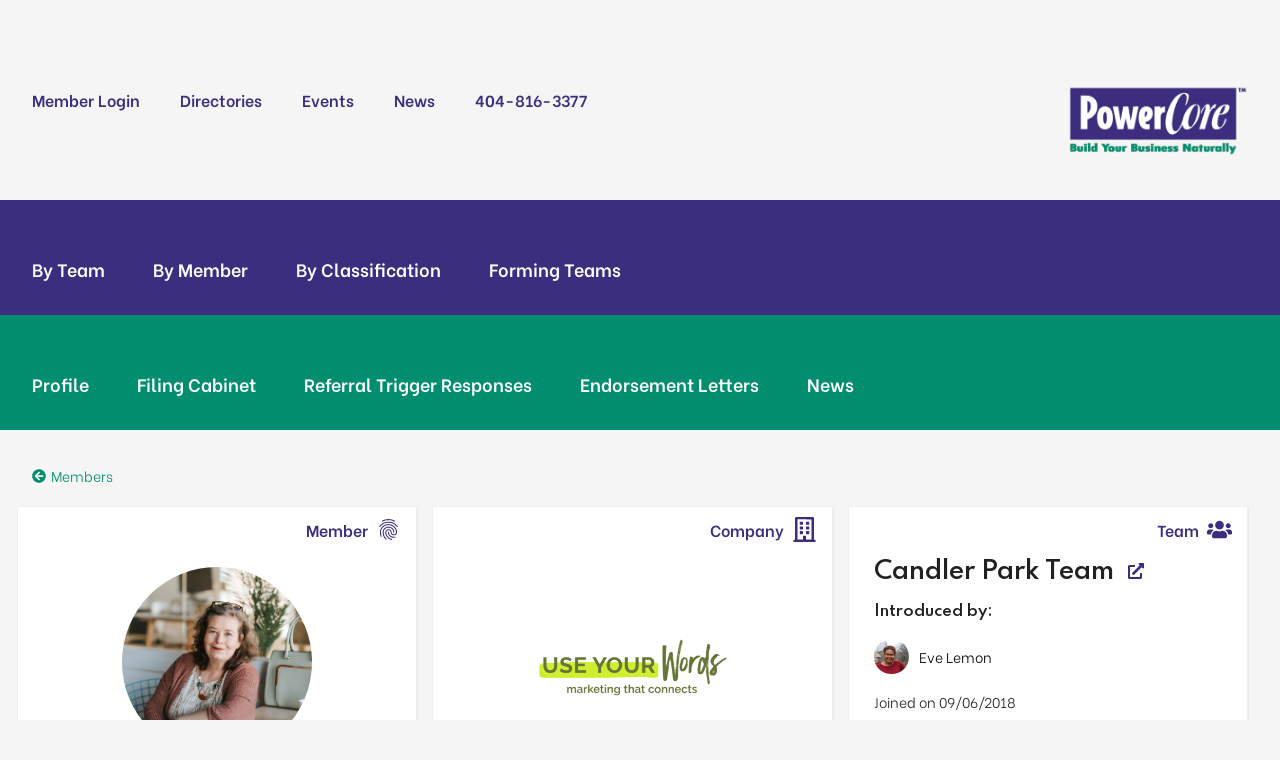

--- FILE ---
content_type: text/html; charset=utf-8
request_url: https://powercore.net/members/betty-emrey
body_size: 13970
content:
<!DOCTYPE html><html><head><meta name="viewport" content="width=device-width"/><meta charSet="utf-8"/><link rel="icon" type="image/png" sizes="32x32" href="/favicon-32x32.png"/><link rel="icon" type="image/png" sizes="16x16" href="/favicon-16x16.png"/><link rel="apple-touch-icon" sizes="180x180" href="/apple-touch-icon.png"/><link rel="manifest" href="/site.webmanifest"/><link rel="mask-icon" href="/safari-pinned-tab.svg" color="#5bbad5"/><meta name="theme-color" content="#3c2e7e"/><title class="jsx-1358864761">Betty Emrey | Canine PhD</title><meta name="description" content="Betty Emrey is a Member of the Candler Park Team PowerCore referral network." class="jsx-1358864761"/><link rel="preconnect" href="https://fonts.googleapis.com" class="jsx-1358864761"/><link rel="preconnect" href="https://fonts.gstatic.com" class="jsx-1358864761"/><link href="https://fonts.googleapis.com/css2?family=Be+Vietnam:wght@300;600&amp;family=Spartan:wght@200;600&amp;display=swap" rel="stylesheet" class="jsx-1358864761"/><link rel="stylesheet" type="text/css" charset="UTF-8" href="https://cdnjs.cloudflare.com/ajax/libs/slick-carousel/1.6.0/slick.min.css" class="jsx-1358864761"/><link rel="stylesheet" type="text/css" href="https://cdnjs.cloudflare.com/ajax/libs/slick-carousel/1.6.0/slick-theme.min.css" class="jsx-1358864761"/><link rel="stylesheet" type="text/css" href="https://cdnjs.cloudflare.com/ajax/libs/semantic-ui/2.4.1/semantic.css" class="jsx-1358864761"/><script class="jsx-1358864761">
        (function(d, w, c) {
            w.ChatraID = 'HLffGbz3bQBhEMTkg';
            var s = d.createElement('script');
            w[c] = w[c] || function() {
                (w[c].q = w[c].q || []).push(arguments);
            };
            s.async = true;
            s.src = 'https://call.chatra.io/chatra.js';
            if (d.head) d.head.appendChild(s);
        })(document, window, 'Chatra');
      </script><link rel="preload" href="/_next/static/css/63f18ddc9c6d4d941553580f7dd4cc653e6843da_CSS.65211bac.chunk.css" as="style"/><link rel="stylesheet" href="/_next/static/css/63f18ddc9c6d4d941553580f7dd4cc653e6843da_CSS.65211bac.chunk.css" data-n-g=""/><link rel="preload" href="/_next/static/css/styles.4c771ccd.chunk.css" as="style"/><link rel="stylesheet" href="/_next/static/css/styles.4c771ccd.chunk.css" data-n-g=""/><link rel="preload" href="/_next/static/css/f34de48f5d1b49bfe47cff1c9ca4114dfd621bfd_CSS.0d86621e.chunk.css" as="style"/><link rel="stylesheet" href="/_next/static/css/f34de48f5d1b49bfe47cff1c9ca4114dfd621bfd_CSS.0d86621e.chunk.css" data-n-p=""/><noscript data-n-css="true"></noscript><link rel="preload" href="/_next/static/chunks/main-ae2964d3171ab9ad569c.js" as="script"/><link rel="preload" href="/_next/static/chunks/webpack-d7b2fb72fb7257504a38.js" as="script"/><link rel="preload" href="/_next/static/chunks/framework.d342f5f3955b7f7d6277.js" as="script"/><link rel="preload" href="/_next/static/chunks/commons.10eca96523979f57237a.js" as="script"/><link rel="preload" href="/_next/static/chunks/63f18ddc9c6d4d941553580f7dd4cc653e6843da_CSS.748f7f460fe4ac62566f.js" as="script"/><link rel="preload" href="/_next/static/chunks/styles.98e06f3ededb6d056dac.js" as="script"/><link rel="preload" href="/_next/static/chunks/pages/_app-49fd265b50286ff995ce.js" as="script"/><link rel="preload" href="/_next/static/chunks/777cf710.b7964ac463874d6794d2.js" as="script"/><link rel="preload" href="/_next/static/chunks/1bfc9850.67a542bf68ab7adfd8be.js" as="script"/><link rel="preload" href="/_next/static/chunks/2c796e83.9cd9085bcfd4a86e3c80.js" as="script"/><link rel="preload" href="/_next/static/chunks/d7eeaac4.4e0306f20669877cff02.js" as="script"/><link rel="preload" href="/_next/static/chunks/252f366e.d563a89f3a0e4f0ea189.js" as="script"/><link rel="preload" href="/_next/static/chunks/ba5f5258bd0380bf61a8895340a727be482e9a09.132e0100bf364a4feb79.js" as="script"/><link rel="preload" href="/_next/static/chunks/f34de48f5d1b49bfe47cff1c9ca4114dfd621bfd.353f8311cbefb52d9ad2.js" as="script"/><link rel="preload" href="/_next/static/chunks/f34de48f5d1b49bfe47cff1c9ca4114dfd621bfd_CSS.33fae6201fee986d0584.js" as="script"/><link rel="preload" href="/_next/static/chunks/pages/members/%5Bid%5D-fdde6c7626c83d8b3f84.js" as="script"/><style id="__jsx-952241139">.site-header{padding:5px 50px;background-color:#f5f5f5;}@media (min-width:1025px) and (max-width:1400px){.site-header{padding:20px 0;}}.site-header .wrapper,.sub-header .wrapper{max-width:1400px;margin:0 auto;}@media (min-width:1025px) and (max-width:1400px){.site-header .wrapper,.sub-header .wrapper{max-width:95%;margin:0 auto;width:95%;padding:20px 0;}}.site-header .wrapper{display:-webkit-box;display:-webkit-flex;display:-ms-flexbox;display:flex;-webkit-align-items:center;-webkit-box-align:center;-ms-flex-align:center;align-items:center;}@media (max-width:1024px){.site-header{display:none;}.sub-header{display:none !important;}}.site-nav{font-weight:700;}@media (min-width:1025px) and (max-width:1400px){.site-nav{width:auto;-webkit-box-flex:1;-webkit-flex-grow:1;-ms-flex-positive:1;flex-grow:1;}}.site-nav a{font-size:1.15em;margin:0 20px;-webkit-text-decoration:none;text-decoration:none;color:#3c2e7e;}.site-nav a:first-of-type{margin-left:0;}.sub-nav a{font-size:1.25em;}.site-nav-right{-webkit-box-flex:1;-webkit-flex-grow:1;-ms-flex-positive:1;flex-grow:1;text-align:right;display:-webkit-box;display:-webkit-flex;display:-ms-flexbox;display:flex;-webkit-box-pack:end;-webkit-justify-content:flex-end;-ms-flex-pack:end;justify-content:flex-end;}@media (min-width:1025px) and (max-width:1299px){.site-nav-right{width:auto;}}.site-nav-right a{color:#3c2e7e;-webkit-text-decoration:none;text-decoration:none;font-weight:bold;}.sub-header{background-color:#fff;font-weight:700;}@media (min-width:1025px) and (max-width:1299px){.sub-header{padding:40px 0 15px 0;}}.sub-header .wrapper{display:-webkit-box;display:-webkit-flex;display:-ms-flexbox;display:flex;-webkit-align-items:center;-webkit-box-align:center;-ms-flex-align:center;align-items:center;padding:20px 0;}@media (min-width:1025px) and (max-width:1299px){.sub-header .sub-nav{width:auto;-webkit-box-flex:1;-webkit-flex-grow:1;-ms-flex-positive:1;flex-grow:1;}}.sub-header a{padding:0 8px 0 0;color:#3c2e7e;-webkit-text-decoration:none;text-decoration:none;font-weight:bold;margin:0 20px;}.member .sub-nav a{color:#fff;}.sub-header a:first-of-type{margin-left:0;}.sub-header button{margin:0 15px 0 0;padding:5px 15px;font-size:1em;}.directory{padding:0 important;background:#3c2e7e;}.member{background:#008e6e;}.directory a{color:#fff;}.logo img{width:250px;}@media (min-width:1025px) and (max-width:1299px){.logo img{width:180px;}}.sub-nav-right{width:50%;text-align:right;}</style><style id="__jsx-2886579367">.mobile-nav{background:#fff;border-bottom:1px solid whitesmoke;}.logo{padding-top:45px;}.nav-wrapper{position:fixed;top:0;left:0;width:100%;height:40px;background:#eee;z-index:9999;border-bottom:1px solid rgba(0,0,0,0.15);}@media (min-width:1025px){.mobile-nav{display:none !important;}}@media (max-width:1024px){.logo{width:100%;}}.mobile-nav img{width:250px;margin:0 auto;padding:8px;display:block;}.mobile-nav-link{display:block;-webkit-text-decoration:none;text-decoration:none;color:#fff;padding:15px 12px;border-bottom:1px solid rgba(0,0,0,0.1);font-size:0.85em;}.bm-burger-button{position:relative;width:24px;height:18px;top:10px;left:10px;}.bm-burger-bars{background:#008e6e;}.bm-burger-bars-hover{background:#a90000;}.bm-cross-button{height:24px;width:24px;}.bm-cross{background:#bdc3c7;}.bm-menu-wrap{position:fixed;height:100%;top:0;}.bm-menu{background:#302f2f;font-size:1.15em;}.bm-morph-shape{fill:#373a47;}.bm-item-list{color:#b8b7ad;}.bm-item{display:inline-block;}.bm-overlay{background:rgba(0,0,0,0.3);}</style><style id="__jsx-2509292482">h1.jsx-2509292482{margin:0.5em auto;max-width:1400px;font-size:2em;color:#3c2e7e;}@media (max-width:1024px){h1.jsx-2509292482{font-size:2em;}.back.jsx-2509292482{margin-top:12px !important;}}h1.jsx-2509292482+p.jsx-2509292482{margin-top:-0.6em;}.back.jsx-2509292482 a.jsx-2509292482{color:#008e6e;display:-webkit-box;display:-webkit-flex;display:-ms-flexbox;display:flex;-webkit-align-items:center;-webkit-box-align:center;-ms-flex-align:center;align-items:center;}.back.jsx-2509292482{margin-top:-1em;margin-bottom:1.5em;}span.jsx-2509292482{margin-left:5px;}p.jsx-2509292482{font-size:1.5em;margin-top:0;margin-bottom:1em;}</style><style id="__jsx-223411714">a.jsx-223411714{color:#3c2e7e !important;}</style><style id="__jsx-1623207776">a.jsx-1623207776{color:inherit;}</style><style id="__jsx-2774227186">div.jsx-2774227186{padding:5px 0;}span.jsx-2774227186{margin-left:5px;font-size:12px;background:#eee;border-radius:3px;padding:3px 5px;}</style><style id="__jsx-4202081869">h4.jsx-4202081869{margin:0;}div.jsx-4202081869{padding:10px 0;}div.jsx-4202081869:last-of-type{padding-bottom:0;}div.jsx-4202081869+div.jsx-4202081869{border-top:1px solid #e6e6e6;}</style><style id="__jsx-2191991416">a.jsx-2191991416{color:#3c2e7e;display:-webkit-box;display:-webkit-flex;display:-ms-flexbox;display:flex;-webkit-align-items:center;-webkit-box-align:center;-ms-flex-align:center;align-items:center;}a.jsx-2191991416 span.jsx-2191991416{margin-left:8px;}</style><style id="__jsx-1135883453">img.jsx-1135883453{width:35px;margin-right:10px;height:35px;border-radius:100%;object-fit:cover;}.content.jsx-1135883453{display:-webkit-box;display:-webkit-flex;display:-ms-flexbox;display:flex;-webkit-align-items:center;-webkit-box-align:center;-ms-flex-align:center;align-items:center;-webkit-text-decoration:none;text-decoration:none;color:#008e6e;font-weight:600;}.member-details.jsx-1135883453{-webkit-box-flex:1;-webkit-flex-grow:1;-ms-flex-positive:1;flex-grow:1;}p.jsx-1135883453{margin-bottom:0;}</style><style id="__jsx-3084602849">img.jsx-3084602849{width:35px;margin-right:10px;height:35px;border-radius:100%;object-fit:cover;}.content.jsx-3084602849{display:-webkit-box;display:-webkit-flex;display:-ms-flexbox;display:flex;-webkit-align-items:center;-webkit-box-align:center;-ms-flex-align:center;align-items:center;-webkit-text-decoration:none;text-decoration:none;color:#000;font-weight:400;}.member-details.jsx-3084602849{-webkit-box-flex:1;-webkit-flex-grow:1;-ms-flex-positive:1;flex-grow:1;}p.jsx-3084602849{margin-bottom:0;}</style><style id="__jsx-3010480923">.dl-link.jsx-3010480923{display:-webkit-box;display:-webkit-flex;display:-ms-flexbox;display:flex;-webkit-align-items:center;-webkit-box-align:center;-ms-flex-align:center;align-items:center;padding:8px 0;}a.jsx-3010480923{color:#3c2e7e;margin-left:10px;}.dl-link.jsx-3010480923:first-of-type{margin-top:0;}.dl-link.jsx-3010480923+.dl-link.jsx-3010480923{border-top:1px solid #e6e6e6;}p.jsx-3010480923{margin:0;-webkit-box-flex:1;-webkit-flex-grow:1;-ms-flex-positive:1;flex-grow:1;}</style><style id="__jsx-4196082670">h4.jsx-4196082670{margin:0;}div.drawer-item.jsx-4196082670{padding:10px 0;}div.drawer-item.jsx-4196082670:last-of-type{padding-bottom:0;}div.drawer-item.jsx-4196082670+div.drawer-item.jsx-4196082670{border-top:1px solid #e6e6e6;}</style><style id="__jsx-3809418341">a.jsx-3809418341{color:#3c2e7e;font-weight:normal;}</style><style id="__jsx-1747809394">.member-list.jsx-1747809394{display:-webkit-box;display:-webkit-flex;display:-ms-flexbox;display:flex;-webkit-flex-wrap:wrap;-ms-flex-wrap:wrap;flex-wrap:wrap;}h3.jsx-1747809394{margin:0;}span.jsx-1747809394{color:#008e6e;font-size:0.85em;}.member-item.jsx-1747809394{width:100%;}.member-item.jsx-1747809394:first-of-type{margin-top:10px;}.member-item.jsx-1747809394+.member-item.jsx-1747809394{margin-bottom:10px;}@media (max-width:1024px){.member-list.jsx-1747809394{-webkit-flex-direction:column;-ms-flex-direction:column;flex-direction:column;}.member-item.jsx-1747809394{width:100%;}}</style><style id="__jsx-2507625303">a.jsx-2507625303{color:#3c2e7e;}</style><style id="__jsx-1641922413">.item.jsx-1641922413{padding:8px 0;}.item.jsx-1641922413+.item.jsx-1641922413{border-top:1px solid #e6e6e6;}</style><style id="__jsx-3974843684">a.jsx-3974843684{color:#008e6e;}</style><style id="__jsx-194497955">.member-meta.jsx-194497955,.company-meta.jsx-194497955,.team-meta.jsx-194497955{display:-webkit-box;display:-webkit-flex;display:-ms-flexbox;display:flex;-webkit-align-items:center;-webkit-box-align:center;-ms-flex-align:center;align-items:center;width:33.33%;}.member-meta.jsx-194497955,.company-meta.jsx-194497955{margin-right:10px;}.flexed-meta.jsx-194497955{display:-webkit-box;display:-webkit-flex;display:-ms-flexbox;display:flex;}.member-meta.jsx-194497955 h1.jsx-194497955{margin:0;}.member-meta.jsx-194497955 h2.jsx-194497955,.team-meta.jsx-194497955 h2.jsx-194497955,.company-meta.jsx-194497955 h2.jsx-194497955{margin:0;}.member-meta.jsx-194497955 p.jsx-194497955,.company-meta.jsx-194497955 p.jsx-194497955,.team-meta.jsx-194497955 p.jsx-194497955{margin:0;}.member-meta.jsx-194497955 .markdown.jsx-194497955,.company-meta.jsx-194497955 .markdown.jsx-194497955{margin-top:1em;}.member-team.jsx-194497955{font-size:3.5rem;margin-bottom:0;margin-top:-15px !important;color:#008e6e;}ul.jsx-194497955{margin-bottom:0;}li.jsx-194497955{padding:5px 0;font-size:1.15em;}@media (max-width:1024px){.member-meta.jsx-194497955,.company-meta.jsx-194497955{-webkit-flex-direction:column;-ms-flex-direction:column;flex-direction:column;text-align:center;}.image.jsx-194497955{margin-right:0;margin-bottom:25px;}}</style><style id="__jsx-2914861930">.panel.jsx-2914861930{background:#fff;margin-bottom:10px;padding:25px 35px;border:1px solid #eee;border-radius:5px;}.panel.jsx-2914861930 h2.jsx-2914861930{margin-top:0;}</style><style id="__jsx-3609048540">footer.jsx-3609048540{padding-top:45px;background:#fff;border-top:5px solid #efefef;padding:25px 50px;margin-top:120px;}.footer-cols.jsx-3609048540{display:-webkit-box;display:-webkit-flex;display:-ms-flexbox;display:flex;max-width:1400px;margin:0 auto;}a.jsx-3609048540{display:inline-block;color:#3c2e7e;font-weight:bold;padding:2.5px 0;}h4.jsx-3609048540{font-size:1.5rem;}p.jsx-3609048540,a.jsx-3609048540{font-size:1.15em;}.footer-sub.jsx-3609048540{display:-webkit-box;display:-webkit-flex;display:-ms-flexbox;display:flex;max-width:1400px;margin:25px auto 0 auto;}.footer-cols.jsx-3609048540 div.jsx-3609048540{width:33%;display:-webkit-box;display:-webkit-flex;display:-ms-flexbox;display:flex;-webkit-flex-direction:column;-ms-flex-direction:column;flex-direction:column;}@media (max-width:1024px){footer.jsx-3609048540{padding:15px 10px 30px 10px;margin-top:50px;}.footer-cols.jsx-3609048540{-webkit-flex-direction:column;-ms-flex-direction:column;flex-direction:column;}.footer-cols.jsx-3609048540 div.jsx-3609048540{width:100%;margin-bottom:1em;padding:0 15px;}.footer-sub.jsx-3609048540{padding:0 15px;}}</style><style id="__jsx-1358864761">body{font-family:"Be Vietnam",sans-serif !important;font-style:normal;font-weight:400;margin:0;height:100%;width:100%;background:#f5f5f5;}h1,h2,h3,h4,h5,.header{font-family:"Spartan",sans-serif !important;}h1,h2,h3,h4{font-weight:600;}p{font-weight:400;}.wrapper{padding:15px 0;max-width:1250px;margin:0 auto;width:1250px;}@media (max-width:1024px){.wrapper{max-width:95%;margin:0 auto;}}@media (min-width:1025px) and (max-width:1299px){.wrapper{max-width:95%;margin:0 auto;width:95%;}}</style></head><body><div id="__next"><div class="jsx-1358864761"><div class="jsx-952241139"><header class="jsx-952241139 site-header"><div class="jsx-952241139 wrapper"><div class="jsx-952241139 site-nav"><a href="/account/" class="jsx-952241139 button green">Member Login</a><a href="/teams" class="jsx-952241139">Directories</a><a href="/powerevents" class="jsx-952241139">Events</a><a href="/news" class="jsx-952241139">News</a><a href="tel:4048163377" class="jsx-952241139">404-816-3377</a></div><div class="jsx-952241139 site-nav-right"><div class="jsx-952241139 logo"><a class="jsx-952241139" href="/"><img src="/images/powercore-logo.png" alt="PowerCore" class="jsx-952241139"/></a></div></div></div></header><div class="jsx-952241139 sub-header directory"><div class="jsx-952241139 wrapper"><div class="jsx-952241139 sub-nav"><a href="/teams" class="jsx-952241139">By Team</a><a href="/members" class="jsx-952241139">By Member</a><a href="/classifications" class="jsx-952241139">By Classification</a><a href="/forming-teams" class="jsx-952241139">Forming Teams</a></div></div></div><div><div><div></div><div class="jsx-952241139 sub-header member"><div class="jsx-952241139 wrapper"><div class="jsx-952241139 sub-nav"><a class="jsx-952241139" href="/members/betty-emrey">Profile</a><a class="jsx-952241139" href="/members/betty-emrey/filing-cabinet">Filing Cabinet</a><a class="jsx-952241139" href="/members/betty-emrey/responses">Referral Trigger Responses</a><a class="jsx-952241139" href="/members/betty-emrey/endorsement">Endorsement Letters</a><a class="jsx-952241139" href="/members/betty-emrey/news">News</a></div></div></div></div></div></div><div class="jsx-2886579367 mobile-nav"><div class="jsx-2886579367 nav-wrapper"><div><div class="bm-overlay" style="position:fixed;z-index:1000;width:100%;height:100%;background:rgba(0, 0, 0, 0.3);opacity:0;-moz-transform:translate3d(100%, 0, 0);-ms-transform:translate3d(100%, 0, 0);-o-transform:translate3d(100%, 0, 0);-webkit-transform:translate3d(100%, 0, 0);transform:translate3d(100%, 0, 0);transition:opacity 0.3s, transform 0s 0.3s"></div><div><div class="bm-burger-button" style="z-index:1000"><button id="react-burger-menu-btn" style="position:absolute;left:0;top:0;z-index:1;width:100%;height:100%;margin:0;padding:0;border:none;font-size:0;background:transparent;cursor:pointer">Open Menu</button><span><span class="bm-burger-bars" style="position:absolute;height:20%;left:0;right:0;top:0%;opacity:1"></span><span class="bm-burger-bars" style="position:absolute;height:20%;left:0;right:0;top:40%;opacity:1"></span><span class="bm-burger-bars" style="position:absolute;height:20%;left:0;right:0;top:80%;opacity:1"></span></span></div></div><div id="" class="bm-menu-wrap" style="position:fixed;right:inherit;z-index:1100;width:300px;height:100%;-moz-transform:translate3d(-100%, 0, 0);-ms-transform:translate3d(-100%, 0, 0);-o-transform:translate3d(-100%, 0, 0);-webkit-transform:translate3d(-100%, 0, 0);transform:translate3d(-100%, 0, 0);transition:all 0.5s" aria-hidden="true"><div class="bm-menu" style="height:100%;box-sizing:border-box;overflow:auto"><nav class="bm-item-list" style="height:100%"><a href="/account/" class="bm-item jsx-2886579367 mobile-nav-link" style="display:block" tabindex="-1">Member Login</a><a class="jsx-2886579367 mobile-nav-link" href="/">Home</a><a class="jsx-2886579367 mobile-nav-link" href="/teams">Teams</a><a class="jsx-2886579367 mobile-nav-link" href="/forming-teams">Forming Teams</a><a class="jsx-2886579367 mobile-nav-link" href="/members">Members</a><a class="jsx-2886579367 mobile-nav-link" href="/classifications">Classifications</a><a class="jsx-2886579367 mobile-nav-link" href="/faq">FAQ</a><a class="jsx-2886579367 mobile-nav-link" href="/news">News</a><a class="jsx-2886579367 mobile-nav-link" href="/referral-triggers">Referral Triggers</a><a class="jsx-2886579367 mobile-nav-link" href="/find-a-team-to-visit">Find a Team to Visit</a></nav></div><div><div class="bm-cross-button" style="position:absolute;width:24px;height:24px;right:8px;top:8px"><button id="react-burger-cross-btn" style="position:absolute;left:0;top:0;z-index:1;width:100%;height:100%;margin:0;padding:0;border:none;font-size:0;background:transparent;cursor:pointer" tabindex="-1">Close Menu</button><span style="position:absolute;top:6px;right:14px"><span class="bm-cross" style="position:absolute;width:3px;height:14px;transform:rotate(45deg)"></span><span class="bm-cross" style="position:absolute;width:3px;height:14px;transform:rotate(-45deg)"></span></span></div></div></div></div></div><div class="jsx-2886579367 logo"><a class="jsx-2886579367 mobile-nav-link" href="/"><img src="/images/powercore-logo.png" alt="PowerCore" class="jsx-2886579367"/></a></div></div><div class="jsx-1358864761"><div style="width:95%;margin:0 auto" class="jsx-1358864761 "><div style="padding-top:50px" class="jsx-2509292482"><div class="jsx-2509292482 back"><a href="/members" class="jsx-2509292482"><svg stroke="currentColor" fill="currentColor" stroke-width="0" viewBox="0 0 512 512" height="1em" width="1em" xmlns="http://www.w3.org/2000/svg"><path d="M256 504C119 504 8 393 8 256S119 8 256 8s248 111 248 248-111 248-248 248zm28.9-143.6L209.4 288H392c13.3 0 24-10.7 24-24v-16c0-13.3-10.7-24-24-24H209.4l75.5-72.4c9.7-9.3 9.9-24.8.4-34.3l-11-10.9c-9.4-9.4-24.6-9.4-33.9 0L107.7 239c-9.4 9.4-9.4 24.6 0 33.9l132.7 132.7c9.4 9.4 24.6 9.4 33.9 0l11-10.9c9.5-9.5 9.3-25-.4-34.3z"></path></svg> <span class="jsx-2509292482">Members</span></a></div></div><div class="masonry-grid"><div style="width:33.333333333333336%" class="masonry-grid_column"><div class="masonry-item"><div class="jsx-223411714 member"><img alt="Betty Emrey" src="https://powercore.net/api/files/personal-image/1838_Betty Emrey MYM Photo 1.jpeg" class="jsx-223411714"/><div class="jsx-223411714 text-content"><h2 style="margin-bottom:5px" class="jsx-223411714">Betty Emrey</h2><h3 style="margin-top:0;margin-bottom:5px" class="jsx-223411714">Dog Obedience &amp; Training</h3><div class="body"><p>Atlanta native. Lived here most of my life. Sometimes still give driving directions using landmarks that are no longer there. (Only to other ATL natives, though!) Really love what I do. And can talk about dogs for days. </p></div><div class="jsx-223411714 member-social"><a href="https://www.facebook.com/search/top?q=canine%20phd%20training%20and%20behavior%20consulting" target="_blank" title="View Betty Emrey on Facebook" class="jsx-223411714"><svg stroke="currentColor" fill="currentColor" stroke-width="0" viewBox="0 0 448 512" height="1em" width="1em" xmlns="http://www.w3.org/2000/svg"><path d="M400 32H48A48 48 0 0 0 0 80v352a48 48 0 0 0 48 48h137.25V327.69h-63V256h63v-54.64c0-62.15 37-96.48 93.67-96.48 27.14 0 55.52 4.84 55.52 4.84v61h-31.27c-30.81 0-40.42 19.12-40.42 38.73V256h68.78l-11 71.69h-57.78V480H400a48 48 0 0 0 48-48V80a48 48 0 0 0-48-48z"></path></svg></a></div></div><p class="item-title">Member<!-- --> <svg stroke="currentColor" fill="currentColor" stroke-width="0" viewBox="0 0 24 24" height="1em" width="1em" xmlns="http://www.w3.org/2000/svg"><path d="M17.81 4.47c-.08 0-.16-.02-.23-.06C15.66 3.42 14 3 12.01 3c-1.98 0-3.86.47-5.57 1.41-.24.13-.54.04-.68-.2-.13-.24-.04-.55.2-.68C7.82 2.52 9.86 2 12.01 2c2.13 0 3.99.47 6.03 1.52.25.13.34.43.21.67-.09.18-.26.28-.44.28zM3.5 9.72c-.1 0-.2-.03-.29-.09-.23-.16-.28-.47-.12-.7.99-1.4 2.25-2.5 3.75-3.27C9.98 4.04 14 4.03 17.15 5.65c1.5.77 2.76 1.86 3.75 3.25.16.22.11.54-.12.7-.23.16-.54.11-.7-.12-.9-1.26-2.04-2.25-3.39-2.94-2.87-1.47-6.54-1.47-9.4.01-1.36.7-2.5 1.7-3.4 2.96-.08.14-.23.21-.39.21zm6.25 12.07c-.13 0-.26-.05-.35-.15-.87-.87-1.34-1.43-2.01-2.64-.69-1.23-1.05-2.73-1.05-4.34 0-2.97 2.54-5.39 5.66-5.39s5.66 2.42 5.66 5.39c0 .28-.22.5-.5.5s-.5-.22-.5-.5c0-2.42-2.09-4.39-4.66-4.39-2.57 0-4.66 1.97-4.66 4.39 0 1.44.32 2.77.93 3.85.64 1.15 1.08 1.64 1.85 2.42.19.2.19.51 0 .71-.11.1-.24.15-.37.15zm7.17-1.85c-1.19 0-2.24-.3-3.1-.89-1.49-1.01-2.38-2.65-2.38-4.39 0-.28.22-.5.5-.5s.5.22.5.5c0 1.41.72 2.74 1.94 3.56.71.48 1.54.71 2.54.71.24 0 .64-.03 1.04-.1.27-.05.53.13.58.41.05.27-.13.53-.41.58-.57.11-1.07.12-1.21.12zM14.91 22c-.04 0-.09-.01-.13-.02-1.59-.44-2.63-1.03-3.72-2.1-1.4-1.39-2.17-3.24-2.17-5.22 0-1.62 1.38-2.94 3.08-2.94 1.7 0 3.08 1.32 3.08 2.94 0 1.07.93 1.94 2.08 1.94s2.08-.87 2.08-1.94c0-3.77-3.25-6.83-7.25-6.83-2.84 0-5.44 1.58-6.61 4.03-.39.81-.59 1.76-.59 2.8 0 .78.07 2.01.67 3.61.1.26-.03.55-.29.64-.26.1-.55-.04-.64-.29-.49-1.31-.73-2.61-.73-3.96 0-1.2.23-2.29.68-3.24 1.33-2.79 4.28-4.6 7.51-4.6 4.55 0 8.25 3.51 8.25 7.83 0 1.62-1.38 2.94-3.08 2.94s-3.08-1.32-3.08-2.94c0-1.07-.93-1.94-2.08-1.94s-2.08.87-2.08 1.94c0 1.71.66 3.31 1.87 4.51.95.94 1.86 1.46 3.27 1.85.27.07.42.35.35.61-.05.23-.26.38-.47.38z"></path></svg></p></div></div><div class="masonry-item"><div class="jsx-1623207776 news-item"><a class="jsx-1623207776" href="/news/1128"><div class="photos"><div class="slick-slider slick-initialized"><div class="slick-list"><div class="slick-track" style="width:100%;left:0%"><div data-index="0" class="slick-slide slick-active slick-current" tabindex="-1" aria-hidden="false" style="outline:none;width:100%"><div><div tabindex="-1" style="width:100%;display:inline-block"><img src="https://powercore.net/api/attachments/14515_20250626070612.jpg"/></div></div></div></div></div></div></div><div class="jsx-1623207776 text-content"><h2 class="jsx-1623207776">Late Edition: Candler Park Welcomes Zach Ziegler<!-- --> <svg stroke="currentColor" fill="currentColor" stroke-width="0" viewBox="0 0 512 512" size="16" style="color:#3c2e7e" height="16" width="16" xmlns="http://www.w3.org/2000/svg"><path d="M432,320H400a16,16,0,0,0-16,16V448H64V128H208a16,16,0,0,0,16-16V80a16,16,0,0,0-16-16H48A48,48,0,0,0,0,112V464a48,48,0,0,0,48,48H400a48,48,0,0,0,48-48V336A16,16,0,0,0,432,320ZM488,0h-128c-21.37,0-32.05,25.91-17,41l35.73,35.73L135,320.37a24,24,0,0,0,0,34L157.67,377a24,24,0,0,0,34,0L435.28,133.32,471,169c15,15,41,4.5,41-17V24A24,24,0,0,0,488,0Z"></path></svg></h2><p class="jsx-1623207776"></p></div><p class="item-title">In The News<!-- --> <svg stroke="currentColor" fill="currentColor" stroke-width="0" viewBox="0 0 24 24" height="1em" width="1em" xmlns="http://www.w3.org/2000/svg"><path d="M17.81 4.47c-.08 0-.16-.02-.23-.06C15.66 3.42 14 3 12.01 3c-1.98 0-3.86.47-5.57 1.41-.24.13-.54.04-.68-.2-.13-.24-.04-.55.2-.68C7.82 2.52 9.86 2 12.01 2c2.13 0 3.99.47 6.03 1.52.25.13.34.43.21.67-.09.18-.26.28-.44.28zM3.5 9.72c-.1 0-.2-.03-.29-.09-.23-.16-.28-.47-.12-.7.99-1.4 2.25-2.5 3.75-3.27C9.98 4.04 14 4.03 17.15 5.65c1.5.77 2.76 1.86 3.75 3.25.16.22.11.54-.12.7-.23.16-.54.11-.7-.12-.9-1.26-2.04-2.25-3.39-2.94-2.87-1.47-6.54-1.47-9.4.01-1.36.7-2.5 1.7-3.4 2.96-.08.14-.23.21-.39.21zm6.25 12.07c-.13 0-.26-.05-.35-.15-.87-.87-1.34-1.43-2.01-2.64-.69-1.23-1.05-2.73-1.05-4.34 0-2.97 2.54-5.39 5.66-5.39s5.66 2.42 5.66 5.39c0 .28-.22.5-.5.5s-.5-.22-.5-.5c0-2.42-2.09-4.39-4.66-4.39-2.57 0-4.66 1.97-4.66 4.39 0 1.44.32 2.77.93 3.85.64 1.15 1.08 1.64 1.85 2.42.19.2.19.51 0 .71-.11.1-.24.15-.37.15zm7.17-1.85c-1.19 0-2.24-.3-3.1-.89-1.49-1.01-2.38-2.65-2.38-4.39 0-.28.22-.5.5-.5s.5.22.5.5c0 1.41.72 2.74 1.94 3.56.71.48 1.54.71 2.54.71.24 0 .64-.03 1.04-.1.27-.05.53.13.58.41.05.27-.13.53-.41.58-.57.11-1.07.12-1.21.12zM14.91 22c-.04 0-.09-.01-.13-.02-1.59-.44-2.63-1.03-3.72-2.1-1.4-1.39-2.17-3.24-2.17-5.22 0-1.62 1.38-2.94 3.08-2.94 1.7 0 3.08 1.32 3.08 2.94 0 1.07.93 1.94 2.08 1.94s2.08-.87 2.08-1.94c0-3.77-3.25-6.83-7.25-6.83-2.84 0-5.44 1.58-6.61 4.03-.39.81-.59 1.76-.59 2.8 0 .78.07 2.01.67 3.61.1.26-.03.55-.29.64-.26.1-.55-.04-.64-.29-.49-1.31-.73-2.61-.73-3.96 0-1.2.23-2.29.68-3.24 1.33-2.79 4.28-4.6 7.51-4.6 4.55 0 8.25 3.51 8.25 7.83 0 1.62-1.38 2.94-3.08 2.94s-3.08-1.32-3.08-2.94c0-1.07-.93-1.94-2.08-1.94s-2.08.87-2.08 1.94c0 1.71.66 3.31 1.87 4.51.95.94 1.86 1.46 3.27 1.85.27.07.42.35.35.61-.05.23-.26.38-.47.38z"></path></svg></p></a></div></div><div class="masonry-item"><div class="leadership"><div class="text-content"><div class="jsx-4202081869"><h4 class="jsx-4202081869">Team</h4><div class="jsx-2774227186">PowerLinks Certificate<!-- --> <span class="jsx-2774227186">10/19/2018</span></div></div><div class="jsx-4202081869"><div class="jsx-2774227186">InfoMinute Seminar 201 <!-- --> <span class="jsx-2774227186">10/09/2025</span></div><div class="jsx-2774227186">Orientation Essentials<!-- --> <span class="jsx-2774227186">10/15/2018</span></div><div class="jsx-2774227186">Best Client Workshop<!-- --> <span class="jsx-2774227186">10/15/2018</span></div><div class="jsx-2774227186">InfoMinute Seminar<!-- --> <span class="jsx-2774227186">10/15/2018</span></div></div></div><p class="item-title">Development<!-- --> <svg stroke="currentColor" fill="currentColor" stroke-width="0" viewBox="0 0 24 24" height="1em" width="1em" xmlns="http://www.w3.org/2000/svg"><path d="M17.81 4.47c-.08 0-.16-.02-.23-.06C15.66 3.42 14 3 12.01 3c-1.98 0-3.86.47-5.57 1.41-.24.13-.54.04-.68-.2-.13-.24-.04-.55.2-.68C7.82 2.52 9.86 2 12.01 2c2.13 0 3.99.47 6.03 1.52.25.13.34.43.21.67-.09.18-.26.28-.44.28zM3.5 9.72c-.1 0-.2-.03-.29-.09-.23-.16-.28-.47-.12-.7.99-1.4 2.25-2.5 3.75-3.27C9.98 4.04 14 4.03 17.15 5.65c1.5.77 2.76 1.86 3.75 3.25.16.22.11.54-.12.7-.23.16-.54.11-.7-.12-.9-1.26-2.04-2.25-3.39-2.94-2.87-1.47-6.54-1.47-9.4.01-1.36.7-2.5 1.7-3.4 2.96-.08.14-.23.21-.39.21zm6.25 12.07c-.13 0-.26-.05-.35-.15-.87-.87-1.34-1.43-2.01-2.64-.69-1.23-1.05-2.73-1.05-4.34 0-2.97 2.54-5.39 5.66-5.39s5.66 2.42 5.66 5.39c0 .28-.22.5-.5.5s-.5-.22-.5-.5c0-2.42-2.09-4.39-4.66-4.39-2.57 0-4.66 1.97-4.66 4.39 0 1.44.32 2.77.93 3.85.64 1.15 1.08 1.64 1.85 2.42.19.2.19.51 0 .71-.11.1-.24.15-.37.15zm7.17-1.85c-1.19 0-2.24-.3-3.1-.89-1.49-1.01-2.38-2.65-2.38-4.39 0-.28.22-.5.5-.5s.5.22.5.5c0 1.41.72 2.74 1.94 3.56.71.48 1.54.71 2.54.71.24 0 .64-.03 1.04-.1.27-.05.53.13.58.41.05.27-.13.53-.41.58-.57.11-1.07.12-1.21.12zM14.91 22c-.04 0-.09-.01-.13-.02-1.59-.44-2.63-1.03-3.72-2.1-1.4-1.39-2.17-3.24-2.17-5.22 0-1.62 1.38-2.94 3.08-2.94 1.7 0 3.08 1.32 3.08 2.94 0 1.07.93 1.94 2.08 1.94s2.08-.87 2.08-1.94c0-3.77-3.25-6.83-7.25-6.83-2.84 0-5.44 1.58-6.61 4.03-.39.81-.59 1.76-.59 2.8 0 .78.07 2.01.67 3.61.1.26-.03.55-.29.64-.26.1-.55-.04-.64-.29-.49-1.31-.73-2.61-.73-3.96 0-1.2.23-2.29.68-3.24 1.33-2.79 4.28-4.6 7.51-4.6 4.55 0 8.25 3.51 8.25 7.83 0 1.62-1.38 2.94-3.08 2.94s-3.08-1.32-3.08-2.94c0-1.07-.93-1.94-2.08-1.94s-2.08.87-2.08 1.94c0 1.71.66 3.31 1.87 4.51.95.94 1.86 1.46 3.27 1.85.27.07.42.35.35.61-.05.23-.26.38-.47.38z"></path></svg></p></div></div></div><div style="width:33.333333333333336%" class="masonry-grid_column"><div class="masonry-item"><div class="jsx-2191991416 business"><img alt="Canine PhD" src="https://powercore.net/api/files/personal-image/1837_Use Your Words Marketing Logo_Color.png" class="jsx-2191991416"/><div class="jsx-2191991416 text-content"><h2 style="margin-bottom:5px" class="jsx-2191991416">Canine PhD</h2><p style="margin-top:0" class="jsx-2191991416">404-661-0631</p><p style="margin-top:10px" class="jsx-2191991416"><span class="jsx-2191991416">551 Glenwood Place SE<br class="jsx-2191991416"/></span><span class="jsx-2191991416">Atlanta, GA 30316<br class="jsx-2191991416"/></span></p><p class="jsx-2191991416"><a href="https://yourcaninephd.com" title="View Website" target="_blank" class="jsx-2191991416"><svg stroke="currentColor" fill="currentColor" stroke-width="0" viewBox="0 0 496 512" height="1em" width="1em" xmlns="http://www.w3.org/2000/svg"><path d="M336.5 160C322 70.7 287.8 8 248 8s-74 62.7-88.5 152h177zM152 256c0 22.2 1.2 43.5 3.3 64h185.3c2.1-20.5 3.3-41.8 3.3-64s-1.2-43.5-3.3-64H155.3c-2.1 20.5-3.3 41.8-3.3 64zm324.7-96c-28.6-67.9-86.5-120.4-158-141.6 24.4 33.8 41.2 84.7 50 141.6h108zM177.2 18.4C105.8 39.6 47.8 92.1 19.3 160h108c8.7-56.9 25.5-107.8 49.9-141.6zM487.4 192H372.7c2.1 21 3.3 42.5 3.3 64s-1.2 43-3.3 64h114.6c5.5-20.5 8.6-41.8 8.6-64s-3.1-43.5-8.5-64zM120 256c0-21.5 1.2-43 3.3-64H8.6C3.2 212.5 0 233.8 0 256s3.2 43.5 8.6 64h114.6c-2-21-3.2-42.5-3.2-64zm39.5 96c14.5 89.3 48.7 152 88.5 152s74-62.7 88.5-152h-177zm159.3 141.6c71.4-21.2 129.4-73.7 158-141.6h-108c-8.8 56.9-25.6 107.8-50 141.6zM19.3 352c28.6 67.9 86.5 120.4 158 141.6-24.4-33.8-41.2-84.7-50-141.6h-108z"></path></svg> <span class="jsx-2191991416">Website</span></a></p><div class="body"><p>I specialize in working with new dog owners helping them turn their naughty puppies and adult dogs into family companions they love living with. </p></div></div><p class="item-title">Company<!-- --> <svg stroke="currentColor" fill="currentColor" stroke-width="0" viewBox="0 0 448 512" height="1em" width="1em" xmlns="http://www.w3.org/2000/svg"><path d="M128 148v-40c0-6.6 5.4-12 12-12h40c6.6 0 12 5.4 12 12v40c0 6.6-5.4 12-12 12h-40c-6.6 0-12-5.4-12-12zm140 12h40c6.6 0 12-5.4 12-12v-40c0-6.6-5.4-12-12-12h-40c-6.6 0-12 5.4-12 12v40c0 6.6 5.4 12 12 12zm-128 96h40c6.6 0 12-5.4 12-12v-40c0-6.6-5.4-12-12-12h-40c-6.6 0-12 5.4-12 12v40c0 6.6 5.4 12 12 12zm128 0h40c6.6 0 12-5.4 12-12v-40c0-6.6-5.4-12-12-12h-40c-6.6 0-12 5.4-12 12v40c0 6.6 5.4 12 12 12zm-76 84v-40c0-6.6-5.4-12-12-12h-40c-6.6 0-12 5.4-12 12v40c0 6.6 5.4 12 12 12h40c6.6 0 12-5.4 12-12zm76 12h40c6.6 0 12-5.4 12-12v-40c0-6.6-5.4-12-12-12h-40c-6.6 0-12 5.4-12 12v40c0 6.6 5.4 12 12 12zm180 124v36H0v-36c0-6.6 5.4-12 12-12h19.5V24c0-13.3 10.7-24 24-24h337c13.3 0 24 10.7 24 24v440H436c6.6 0 12 5.4 12 12zM79.5 463H192v-67c0-6.6 5.4-12 12-12h40c6.6 0 12 5.4 12 12v67h112.5V49L80 48l-.5 415z"></path></svg></p></div></div><div class="masonry-item"><div class="jsx-3010480923 endorsement-letter"><div class="jsx-3010480923 text-content"><div class="jsx-3010480923 dl-link"><a href="/members/holly-neumann"><div class="jsx-1135883453 content"><img src="https://powercore.net/api/files/personal-image/14470_IMG2363.jpeg" alt="Holly Neumann" class="jsx-1135883453"/><div class="jsx-1135883453 member-details"><p class="jsx-1135883453">Holly Neumann</p></div></div></a><a href="https://powercore.net/api/attachments/758_Holly Neuman to Betty Emrey.pdf" target="_blank" title="Endorsement letter from Holly Neumann" class="jsx-3010480923"><svg stroke="currentColor" fill="currentColor" stroke-width="0" viewBox="0 0 384 512" size="25" height="25" width="25" xmlns="http://www.w3.org/2000/svg"><path d="M369.9 97.9L286 14C277 5 264.8-.1 252.1-.1H48C21.5 0 0 21.5 0 48v416c0 26.5 21.5 48 48 48h288c26.5 0 48-21.5 48-48V131.9c0-12.7-5.1-25-14.1-34zM332.1 128H256V51.9l76.1 76.1zM48 464V48h160v104c0 13.3 10.7 24 24 24h104v288H48zm250.2-143.7c-12.2-12-47-8.7-64.4-6.5-17.2-10.5-28.7-25-36.8-46.3 3.9-16.1 10.1-40.6 5.4-56-4.2-26.2-37.8-23.6-42.6-5.9-4.4 16.1-.4 38.5 7 67.1-10 23.9-24.9 56-35.4 74.4-20 10.3-47 26.2-51 46.2-3.3 15.8 26 55.2 76.1-31.2 22.4-7.4 46.8-16.5 68.4-20.1 18.9 10.2 41 17 55.8 17 25.5 0 28-28.2 17.5-38.7zm-198.1 77.8c5.1-13.7 24.5-29.5 30.4-35-19 30.3-30.4 35.7-30.4 35zm81.6-190.6c7.4 0 6.7 32.1 1.8 40.8-4.4-13.9-4.3-40.8-1.8-40.8zm-24.4 136.6c9.7-16.9 18-37 24.7-54.7 8.3 15.1 18.9 27.2 30.1 35.5-20.8 4.3-38.9 13.1-54.8 19.2zm131.6-5s-5 6-37.3-7.8c35.1-2.6 40.9 5.4 37.3 7.8z"></path></svg></a></div><div class="jsx-3010480923 dl-link"><a href="/members/tammy-freeman"><div class="jsx-1135883453 content"><img src="https://powercore.net/api/files/personal-image/1579__OS_4532.jpeg" alt="Tammy Freeman" class="jsx-1135883453"/><div class="jsx-1135883453 member-details"><p class="jsx-1135883453">Tammy Freeman</p></div></div></a><a href="https://powercore.net/api/attachments/3029_ELBettyEmrey10xx21.pdf" target="_blank" title="Endorsement letter from Tammy Freeman" class="jsx-3010480923"><svg stroke="currentColor" fill="currentColor" stroke-width="0" viewBox="0 0 384 512" size="25" height="25" width="25" xmlns="http://www.w3.org/2000/svg"><path d="M369.9 97.9L286 14C277 5 264.8-.1 252.1-.1H48C21.5 0 0 21.5 0 48v416c0 26.5 21.5 48 48 48h288c26.5 0 48-21.5 48-48V131.9c0-12.7-5.1-25-14.1-34zM332.1 128H256V51.9l76.1 76.1zM48 464V48h160v104c0 13.3 10.7 24 24 24h104v288H48zm250.2-143.7c-12.2-12-47-8.7-64.4-6.5-17.2-10.5-28.7-25-36.8-46.3 3.9-16.1 10.1-40.6 5.4-56-4.2-26.2-37.8-23.6-42.6-5.9-4.4 16.1-.4 38.5 7 67.1-10 23.9-24.9 56-35.4 74.4-20 10.3-47 26.2-51 46.2-3.3 15.8 26 55.2 76.1-31.2 22.4-7.4 46.8-16.5 68.4-20.1 18.9 10.2 41 17 55.8 17 25.5 0 28-28.2 17.5-38.7zm-198.1 77.8c5.1-13.7 24.5-29.5 30.4-35-19 30.3-30.4 35.7-30.4 35zm81.6-190.6c7.4 0 6.7 32.1 1.8 40.8-4.4-13.9-4.3-40.8-1.8-40.8zm-24.4 136.6c9.7-16.9 18-37 24.7-54.7 8.3 15.1 18.9 27.2 30.1 35.5-20.8 4.3-38.9 13.1-54.8 19.2zm131.6-5s-5 6-37.3-7.8c35.1-2.6 40.9 5.4 37.3 7.8z"></path></svg></a></div><div class="jsx-3010480923 dl-link"><div class="jsx-3084602849 content"><img src="https://powercore.net/api/files/personal-image/5891_Meredith-WR-SocialMedia-003cropped.jpg" alt="Meredith Sims ChFC®, CSRIC® (she/her)" class="jsx-3084602849"/><div class="jsx-3084602849 member-details"><p class="jsx-3084602849">Meredith Sims ChFC®, CSRIC® (she/her)</p></div></div><a href="https://powercore.net/api/attachments/3057_HSWPBettyEmrey.pdf" target="_blank" title="Endorsement letter from Meredith Sims ChFC®, CSRIC® (she/her)" class="jsx-3010480923"><svg stroke="currentColor" fill="currentColor" stroke-width="0" viewBox="0 0 384 512" size="25" height="25" width="25" xmlns="http://www.w3.org/2000/svg"><path d="M369.9 97.9L286 14C277 5 264.8-.1 252.1-.1H48C21.5 0 0 21.5 0 48v416c0 26.5 21.5 48 48 48h288c26.5 0 48-21.5 48-48V131.9c0-12.7-5.1-25-14.1-34zM332.1 128H256V51.9l76.1 76.1zM48 464V48h160v104c0 13.3 10.7 24 24 24h104v288H48zm250.2-143.7c-12.2-12-47-8.7-64.4-6.5-17.2-10.5-28.7-25-36.8-46.3 3.9-16.1 10.1-40.6 5.4-56-4.2-26.2-37.8-23.6-42.6-5.9-4.4 16.1-.4 38.5 7 67.1-10 23.9-24.9 56-35.4 74.4-20 10.3-47 26.2-51 46.2-3.3 15.8 26 55.2 76.1-31.2 22.4-7.4 46.8-16.5 68.4-20.1 18.9 10.2 41 17 55.8 17 25.5 0 28-28.2 17.5-38.7zm-198.1 77.8c5.1-13.7 24.5-29.5 30.4-35-19 30.3-30.4 35.7-30.4 35zm81.6-190.6c7.4 0 6.7 32.1 1.8 40.8-4.4-13.9-4.3-40.8-1.8-40.8zm-24.4 136.6c9.7-16.9 18-37 24.7-54.7 8.3 15.1 18.9 27.2 30.1 35.5-20.8 4.3-38.9 13.1-54.8 19.2zm131.6-5s-5 6-37.3-7.8c35.1-2.6 40.9 5.4 37.3 7.8z"></path></svg></a></div><div class="jsx-3010480923 dl-link"><a href="/members/holly-neumann"><div class="jsx-1135883453 content"><img src="https://powercore.net/api/files/personal-image/14470_IMG2363.jpeg" alt="Holly Neumann" class="jsx-1135883453"/><div class="jsx-1135883453 member-details"><p class="jsx-1135883453">Holly Neumann</p></div></div></a><a href="https://powercore.net/api/attachments/3058_BettyEmreyendorsement2.pdf" target="_blank" title="Endorsement letter from Holly Neumann" class="jsx-3010480923"><svg stroke="currentColor" fill="currentColor" stroke-width="0" viewBox="0 0 384 512" size="25" height="25" width="25" xmlns="http://www.w3.org/2000/svg"><path d="M369.9 97.9L286 14C277 5 264.8-.1 252.1-.1H48C21.5 0 0 21.5 0 48v416c0 26.5 21.5 48 48 48h288c26.5 0 48-21.5 48-48V131.9c0-12.7-5.1-25-14.1-34zM332.1 128H256V51.9l76.1 76.1zM48 464V48h160v104c0 13.3 10.7 24 24 24h104v288H48zm250.2-143.7c-12.2-12-47-8.7-64.4-6.5-17.2-10.5-28.7-25-36.8-46.3 3.9-16.1 10.1-40.6 5.4-56-4.2-26.2-37.8-23.6-42.6-5.9-4.4 16.1-.4 38.5 7 67.1-10 23.9-24.9 56-35.4 74.4-20 10.3-47 26.2-51 46.2-3.3 15.8 26 55.2 76.1-31.2 22.4-7.4 46.8-16.5 68.4-20.1 18.9 10.2 41 17 55.8 17 25.5 0 28-28.2 17.5-38.7zm-198.1 77.8c5.1-13.7 24.5-29.5 30.4-35-19 30.3-30.4 35.7-30.4 35zm81.6-190.6c7.4 0 6.7 32.1 1.8 40.8-4.4-13.9-4.3-40.8-1.8-40.8zm-24.4 136.6c9.7-16.9 18-37 24.7-54.7 8.3 15.1 18.9 27.2 30.1 35.5-20.8 4.3-38.9 13.1-54.8 19.2zm131.6-5s-5 6-37.3-7.8c35.1-2.6 40.9 5.4 37.3 7.8z"></path></svg></a></div></div><p class="item-title">Endorsement Letters I&#x27;ve Received<!-- --> <svg stroke="currentColor" fill="currentColor" stroke-width="0" viewBox="0 0 24 24" height="1em" width="1em" xmlns="http://www.w3.org/2000/svg"><path d="M17.81 4.47c-.08 0-.16-.02-.23-.06C15.66 3.42 14 3 12.01 3c-1.98 0-3.86.47-5.57 1.41-.24.13-.54.04-.68-.2-.13-.24-.04-.55.2-.68C7.82 2.52 9.86 2 12.01 2c2.13 0 3.99.47 6.03 1.52.25.13.34.43.21.67-.09.18-.26.28-.44.28zM3.5 9.72c-.1 0-.2-.03-.29-.09-.23-.16-.28-.47-.12-.7.99-1.4 2.25-2.5 3.75-3.27C9.98 4.04 14 4.03 17.15 5.65c1.5.77 2.76 1.86 3.75 3.25.16.22.11.54-.12.7-.23.16-.54.11-.7-.12-.9-1.26-2.04-2.25-3.39-2.94-2.87-1.47-6.54-1.47-9.4.01-1.36.7-2.5 1.7-3.4 2.96-.08.14-.23.21-.39.21zm6.25 12.07c-.13 0-.26-.05-.35-.15-.87-.87-1.34-1.43-2.01-2.64-.69-1.23-1.05-2.73-1.05-4.34 0-2.97 2.54-5.39 5.66-5.39s5.66 2.42 5.66 5.39c0 .28-.22.5-.5.5s-.5-.22-.5-.5c0-2.42-2.09-4.39-4.66-4.39-2.57 0-4.66 1.97-4.66 4.39 0 1.44.32 2.77.93 3.85.64 1.15 1.08 1.64 1.85 2.42.19.2.19.51 0 .71-.11.1-.24.15-.37.15zm7.17-1.85c-1.19 0-2.24-.3-3.1-.89-1.49-1.01-2.38-2.65-2.38-4.39 0-.28.22-.5.5-.5s.5.22.5.5c0 1.41.72 2.74 1.94 3.56.71.48 1.54.71 2.54.71.24 0 .64-.03 1.04-.1.27-.05.53.13.58.41.05.27-.13.53-.41.58-.57.11-1.07.12-1.21.12zM14.91 22c-.04 0-.09-.01-.13-.02-1.59-.44-2.63-1.03-3.72-2.1-1.4-1.39-2.17-3.24-2.17-5.22 0-1.62 1.38-2.94 3.08-2.94 1.7 0 3.08 1.32 3.08 2.94 0 1.07.93 1.94 2.08 1.94s2.08-.87 2.08-1.94c0-3.77-3.25-6.83-7.25-6.83-2.84 0-5.44 1.58-6.61 4.03-.39.81-.59 1.76-.59 2.8 0 .78.07 2.01.67 3.61.1.26-.03.55-.29.64-.26.1-.55-.04-.64-.29-.49-1.31-.73-2.61-.73-3.96 0-1.2.23-2.29.68-3.24 1.33-2.79 4.28-4.6 7.51-4.6 4.55 0 8.25 3.51 8.25 7.83 0 1.62-1.38 2.94-3.08 2.94s-3.08-1.32-3.08-2.94c0-1.07-.93-1.94-2.08-1.94s-2.08.87-2.08 1.94c0 1.71.66 3.31 1.87 4.51.95.94 1.86 1.46 3.27 1.85.27.07.42.35.35.61-.05.23-.26.38-.47.38z"></path></svg></p></div></div><div class="masonry-item"><div class="jsx-4196082670 drawer"><div class="jsx-4196082670 text-content"><p style="margin-bottom:0" class="jsx-4196082670">Personal Services<!-- --> | <!-- -->Pets</p><p class="jsx-4196082670">Dog Obedience &amp; Training</p><div class="jsx-4196082670 drawer-item"><h4 class="jsx-4196082670">Brand Messaging</h4></div><div class="jsx-4196082670 drawer-item"><h4 class="jsx-4196082670">Website Copy</h4></div><div class="jsx-4196082670 drawer-item"><h4 class="jsx-4196082670">Sales Pages + Online Launches</h4></div><div class="jsx-4196082670 drawer-item"><h4 class="jsx-4196082670">Lead Magnets</h4></div></div><p class="item-title">Filing Cabinet<!-- --> <svg stroke="currentColor" fill="currentColor" stroke-width="0" viewBox="0 0 448 512" height="1em" width="1em" xmlns="http://www.w3.org/2000/svg"><path d="M128 148v-40c0-6.6 5.4-12 12-12h40c6.6 0 12 5.4 12 12v40c0 6.6-5.4 12-12 12h-40c-6.6 0-12-5.4-12-12zm140 12h40c6.6 0 12-5.4 12-12v-40c0-6.6-5.4-12-12-12h-40c-6.6 0-12 5.4-12 12v40c0 6.6 5.4 12 12 12zm-128 96h40c6.6 0 12-5.4 12-12v-40c0-6.6-5.4-12-12-12h-40c-6.6 0-12 5.4-12 12v40c0 6.6 5.4 12 12 12zm128 0h40c6.6 0 12-5.4 12-12v-40c0-6.6-5.4-12-12-12h-40c-6.6 0-12 5.4-12 12v40c0 6.6 5.4 12 12 12zm-76 84v-40c0-6.6-5.4-12-12-12h-40c-6.6 0-12 5.4-12 12v40c0 6.6 5.4 12 12 12h40c6.6 0 12-5.4 12-12zm76 12h40c6.6 0 12-5.4 12-12v-40c0-6.6-5.4-12-12-12h-40c-6.6 0-12 5.4-12 12v40c0 6.6 5.4 12 12 12zm180 124v36H0v-36c0-6.6 5.4-12 12-12h19.5V24c0-13.3 10.7-24 24-24h337c13.3 0 24 10.7 24 24v440H436c6.6 0 12 5.4 12 12zM79.5 463H192v-67c0-6.6 5.4-12 12-12h40c6.6 0 12 5.4 12 12v67h112.5V49L80 48l-.5 415z"></path></svg></p></div></div></div><div style="width:33.333333333333336%" class="masonry-grid_column"><div class="masonry-item"><div class="team"><div class="text-content"><h2 style="margin-bottom:5px">Candler Park<!-- --> Team<!-- --> <a style="margin-left:8px" class="jsx-3809418341" href="/teams/candler-park"><svg stroke="currentColor" fill="currentColor" stroke-width="0" viewBox="0 0 512 512" size="16" height="16" width="16" xmlns="http://www.w3.org/2000/svg"><path d="M432,320H400a16,16,0,0,0-16,16V448H64V128H208a16,16,0,0,0,16-16V80a16,16,0,0,0-16-16H48A48,48,0,0,0,0,112V464a48,48,0,0,0,48,48H400a48,48,0,0,0,48-48V336A16,16,0,0,0,432,320ZM488,0h-128c-21.37,0-32.05,25.91-17,41l35.73,35.73L135,320.37a24,24,0,0,0,0,34L157.67,377a24,24,0,0,0,34,0L435.28,133.32,471,169c15,15,41,4.5,41-17V24A24,24,0,0,0,488,0Z"></path></svg></a></h2><h4 style="margin-bottom:0;margin-top:15px">Introduced by:</h4><div class="jsx-1747809394 member-list"><div class="jsx-1747809394 member-item"><div class="jsx-3084602849 content"><img src="https://powercore.net/api/files/personal-image/2296_Eve 2021 Head Shotjpg.jpg" alt="Eve Lemon" class="jsx-3084602849"/><div class="jsx-3084602849 member-details"><p class="jsx-3084602849">Eve Lemon</p></div></div></div></div><p style="margin-bottom:0;margin-top:10px">Joined on <!-- -->09/06/2018</p><div class="jsx-4202081869"><h4 class="jsx-4202081869">Leadership</h4><div class="jsx-2774227186">ParticipationCoOrdinator<!-- --> </div><div class="jsx-2774227186">VisitorCoOrdinator<!-- --> <span class="jsx-2774227186">02/11/2025</span></div><div class="jsx-2774227186">MentorCoOrdinator<!-- --> <span class="jsx-2774227186">08/10/2022</span></div><div class="jsx-2774227186">100% Club<!-- --> <span class="jsx-2774227186">09/21/2023</span></div></div><div class="jsx-4202081869"><h4 class="jsx-4202081869">Membership</h4><div class="jsx-2774227186">5-year Pin<!-- --> <span class="jsx-2774227186">12/14/2023</span></div><div class="jsx-2774227186">3-year Pin<!-- --> <span class="jsx-2774227186">06/16/2022</span></div></div></div><p class="item-title">Team<!-- --> <svg stroke="currentColor" fill="currentColor" stroke-width="0" viewBox="0 0 640 512" height="1em" width="1em" xmlns="http://www.w3.org/2000/svg"><path d="M96 224c35.3 0 64-28.7 64-64s-28.7-64-64-64-64 28.7-64 64 28.7 64 64 64zm448 0c35.3 0 64-28.7 64-64s-28.7-64-64-64-64 28.7-64 64 28.7 64 64 64zm32 32h-64c-17.6 0-33.5 7.1-45.1 18.6 40.3 22.1 68.9 62 75.1 109.4h66c17.7 0 32-14.3 32-32v-32c0-35.3-28.7-64-64-64zm-256 0c61.9 0 112-50.1 112-112S381.9 32 320 32 208 82.1 208 144s50.1 112 112 112zm76.8 32h-8.3c-20.8 10-43.9 16-68.5 16s-47.6-6-68.5-16h-8.3C179.6 288 128 339.6 128 403.2V432c0 26.5 21.5 48 48 48h288c26.5 0 48-21.5 48-48v-28.8c0-63.6-51.6-115.2-115.2-115.2zm-223.7-13.4C161.5 263.1 145.6 256 128 256H64c-35.3 0-64 28.7-64 64v32c0 17.7 14.3 32 32 32h65.9c6.3-47.4 34.9-87.3 75.2-109.4z"></path></svg></p></div></div><div class="masonry-item"><div class="jsx-1641922413 member-list"><div class="jsx-1641922413 text-content"><h4 class="jsx-1641922413">Members I&#x27;ve Invited</h4><div class="jsx-1641922413 item"><div class="jsx-2507625303 member-meta"><img src="https://powercore.net/api/files/personal-image/5398_004.jpg" alt="Ms Adrienne Thatcher" class="jsx-2507625303"/><div class="jsx-2507625303"><p class="jsx-2507625303"><b class="jsx-2507625303">Ms Adrienne Thatcher<!-- --> </b></p></div></div></div><div class="jsx-1641922413 item"><div class="jsx-2507625303 member-meta"><img src="https://powercore.net/api/files/personal-image/13340_studioshots.zip" alt="Joan Sinrich" class="jsx-2507625303"/><div class="jsx-2507625303"><p class="jsx-2507625303"><b class="jsx-2507625303">Joan Sinrich<!-- --> <svg stroke="currentColor" fill="currentColor" stroke-width="0" viewBox="0 0 512 512" size="14" style="color:#3c2e7e;margin-left:5px;cursor:pointer" height="14" width="14" xmlns="http://www.w3.org/2000/svg"><path d="M432,320H400a16,16,0,0,0-16,16V448H64V128H208a16,16,0,0,0,16-16V80a16,16,0,0,0-16-16H48A48,48,0,0,0,0,112V464a48,48,0,0,0,48,48H400a48,48,0,0,0,48-48V336A16,16,0,0,0,432,320ZM488,0h-128c-21.37,0-32.05,25.91-17,41l35.73,35.73L135,320.37a24,24,0,0,0,0,34L157.67,377a24,24,0,0,0,34,0L435.28,133.32,471,169c15,15,41,4.5,41-17V24A24,24,0,0,0,488,0Z"></path></svg></b></p></div></div></div></div><p class="item-title">Sponsorship<!-- --> <svg stroke="currentColor" fill="currentColor" stroke-width="0" viewBox="0 0 640 512" height="1em" width="1em" xmlns="http://www.w3.org/2000/svg"><path d="M96 224c35.3 0 64-28.7 64-64s-28.7-64-64-64-64 28.7-64 64 28.7 64 64 64zm448 0c35.3 0 64-28.7 64-64s-28.7-64-64-64-64 28.7-64 64 28.7 64 64 64zm32 32h-64c-17.6 0-33.5 7.1-45.1 18.6 40.3 22.1 68.9 62 75.1 109.4h66c17.7 0 32-14.3 32-32v-32c0-35.3-28.7-64-64-64zm-256 0c61.9 0 112-50.1 112-112S381.9 32 320 32 208 82.1 208 144s50.1 112 112 112zm76.8 32h-8.3c-20.8 10-43.9 16-68.5 16s-47.6-6-68.5-16h-8.3C179.6 288 128 339.6 128 403.2V432c0 26.5 21.5 48 48 48h288c26.5 0 48-21.5 48-48v-28.8c0-63.6-51.6-115.2-115.2-115.2zm-223.7-13.4C161.5 263.1 145.6 256 128 256H64c-35.3 0-64 28.7-64 64v32c0 17.7 14.3 32 32 32h65.9c6.3-47.4 34.9-87.3 75.2-109.4z"></path></svg></p></div></div><div class="masonry-item"><div class="jsx-3974843684 referral-trigger-response"><div class="jsx-3974843684 text-content"><div class="body"><p>I'll pick Andre Silva. Both of us are in service fields and we both need to get to know our clients really well in order to provide the best possible service. He needs to know how people like to live in order to clean their homes and make them feel the way his clients' want their homes to feel. I need to understand clients' businesses in order to write for them in a way that feels like them and attracts the right customers. Both of us go through a pretty lengthy discovery process to learn as much as we can about our clients. And then we both go through a process of refining the service -- with me it's the words, with Andre it's the cleaning details.&nbsp;</p></div><div class="jsx-3974843684"><a class="jsx-3974843684" href="/referral-triggers/179"> <!-- -->in response to<br class="jsx-3974843684"/>What To <!-- -->Do To Get<!-- --> Referrals <br class="jsx-3974843684"/>Joint 7-Minute Presentations | Infielder<!-- --> <!-- -->Joint 7-Minute Presentations | Infielder</a></div></div><p class="item-title">Referral Trigger Response<!-- --> <svg stroke="currentColor" fill="currentColor" stroke-width="0" viewBox="0 0 448 512" height="1em" width="1em" xmlns="http://www.w3.org/2000/svg"><path d="M128 148v-40c0-6.6 5.4-12 12-12h40c6.6 0 12 5.4 12 12v40c0 6.6-5.4 12-12 12h-40c-6.6 0-12-5.4-12-12zm140 12h40c6.6 0 12-5.4 12-12v-40c0-6.6-5.4-12-12-12h-40c-6.6 0-12 5.4-12 12v40c0 6.6 5.4 12 12 12zm-128 96h40c6.6 0 12-5.4 12-12v-40c0-6.6-5.4-12-12-12h-40c-6.6 0-12 5.4-12 12v40c0 6.6 5.4 12 12 12zm128 0h40c6.6 0 12-5.4 12-12v-40c0-6.6-5.4-12-12-12h-40c-6.6 0-12 5.4-12 12v40c0 6.6 5.4 12 12 12zm-76 84v-40c0-6.6-5.4-12-12-12h-40c-6.6 0-12 5.4-12 12v40c0 6.6 5.4 12 12 12h40c6.6 0 12-5.4 12-12zm76 12h40c6.6 0 12-5.4 12-12v-40c0-6.6-5.4-12-12-12h-40c-6.6 0-12 5.4-12 12v40c0 6.6 5.4 12 12 12zm180 124v36H0v-36c0-6.6 5.4-12 12-12h19.5V24c0-13.3 10.7-24 24-24h337c13.3 0 24 10.7 24 24v440H436c6.6 0 12 5.4 12 12zM79.5 463H192v-67c0-6.6 5.4-12 12-12h40c6.6 0 12 5.4 12 12v67h112.5V49L80 48l-.5 415z"></path></svg></p></div></div></div></div></div></div><footer class="jsx-3609048540"><div class="jsx-3609048540 footer-cols"><div class="jsx-3609048540"><h4 class="jsx-3609048540">Links</h4><a class="jsx-3609048540" href="/">Home</a><a class="jsx-3609048540" href="/find-a-team-to-visit">Find a Team to Visit</a><a class="jsx-3609048540" href="/faq">FAQ</a><a class="jsx-3609048540" href="/teams">Teams</a><a class="jsx-3609048540" href="/members">Members</a><a class="jsx-3609048540" href="/classifications">Classifications</a><a class="jsx-3609048540" href="/referral-triggers">Referral Triggers</a></div><div class="jsx-3609048540"><h4 class="jsx-3609048540">Upcoming Events</h4><div></div></div><div class="jsx-3609048540"><h4 class="jsx-3609048540">Contact</h4><p class="jsx-3609048540"><a href="tel:4048163377" class="jsx-3609048540">404-816-3377</a></p><p class="jsx-3609048540">PowerCore<br class="jsx-3609048540"/>305 Peters Street SW<br class="jsx-3609048540"/>Suite 4<br class="jsx-3609048540"/>Atlanta, Georgia 30313</p></div></div><div class="jsx-3609048540 footer-sub"><div class="jsx-3609048540"><p class="jsx-3609048540">© <!-- -->2025<!-- --> PowerCore</p></div></div></footer></div></div><script id="__NEXT_DATA__" type="application/json">{"props":{"pageProps":{"member":{"id":10441,"username":"betty-emrey","prefix":"","first_name":"Betty","last_name":"Emrey","suffix":"","email":"betty.caninePhD@gmail.com","full_name":"Betty Emrey","team":"Candler Park","team_id":20,"team_shortname":"candler-park","sphere_name":"Personal Services","parent_classification_name":"Pets","classification_name":"Dog Obedience \u0026 Training","instructions_formatted":"","cell_phone":"404-661-0631","display_cell_phone":false,"display_join_date":true,"twitter_url":"","facebook_url":"https://www.facebook.com/search/top?q=canine%20phd%20training%20and%20behavior%20consulting","instagram_url":"","linkedin_url":"","pinterest_url":"","blog_url":"","custom_url":"","personal_profile":"Atlanta native. Lived here most of my life. Sometimes still give driving directions using landmarks that are no longer there. (Only to other ATL natives, though!) Really love what I do. And can talk about dogs for days. ","personal_profile_formatted":"Atlanta native. Lived here most of my life. Sometimes still give driving directions using landmarks that are no longer there. (Only to other ATL natives, though!) Really love what I do. And can talk about dogs for days. ","public_profile_address":["551 Glenwood Place SE","","Atlanta, GA 30316"],"company_name":"Canine PhD","company_profile":"I specialize in working with new dog owners helping them turn their naughty puppies and adult dogs into family companions they love living with. ","company_profile_formatted":"I specialize in working with new dog owners helping them turn their naughty puppies and adult dogs into family companions they love living with. ","company_phone":"404-661-0631","company_website":"https://yourcaninephd.com","join_date_formatted":"09/06/2018","active_drawers":[{"position":0,"name":"Brand Messaging"},{"position":1,"name":"Website Copy"},{"position":2,"name":"Sales Pages + Online Launches"},{"position":3,"name":"Lead Magnets"}],"team_leadership_roles":[{"name":"ParticipationCoOrdinator","abbreviation":"PCO","description":"Equality: Provides an equal platform for self-promotion so Members both recognize and receive referrals."},{"name":"VisitorCoOrdinator","abbreviation":"VCO","description":"Opportunity: Provides a steady stream of new opportunities."},{"name":"MentorCoOrdinator","abbreviation":"MtCO","description":"Integration: Integrates new Members so they give and receive referrals as quickly as possible."}],"attended_courses":[{"date_formatted":"10/09/2025","name":"InfoMinute Seminar 201 "},{"date_formatted":"10/15/2018","name":"Orientation Essentials"},{"date_formatted":"10/15/2018","name":"Best Client Workshop"},{"date_formatted":"10/15/2018","name":"InfoMinute Seminar"}],"mentor_recognitions":[],"pco_silver_stars_last_date_formatted":"","vco_silver_stars_last_date_formatted":"02/11/2025","mtco_silver_stars_last_date_formatted":"08/10/2022","membership_recognitions":[{"award":{"id":3,"name":"5-year Pin","description":"Recognizing 5 total years of membership"},"meeting":{"date_formatted":"12/14/2023"}},{"award":{"id":2,"name":"3-year Pin","description":"Recognizing 3 total years of membership"},"meeting":{"date_formatted":"06/16/2022"}}],"leadership_recognitions":[{"award":{"id":27,"name":"100% Club","description":"Recognizing a Team for 100% participation in the Referral Trigger response."},"meeting":{"date_formatted":"09/21/2023"}},{"award":{"id":27,"name":"100% Club","description":"Recognizing a Team for 100% participation in the Referral Trigger response."},"meeting":{"date_formatted":"10/20/2022"}},{"award":{"id":27,"name":"100% Club","description":"Recognizing a Team for 100% participation in the Referral Trigger response."},"meeting":{"date_formatted":"06/16/2022"}}],"team_recognitions":[{"award":{"id":1,"name":"PowerLinks Certificate","description":"Recognizing having completed Mentor coffees, Orientation, InfoMinute Seminar, and 90 day evaluation."},"meeting":{"date_formatted":"10/19/2018"}}],"development_recognitions":[],"contribution_recognitions":[],"sponsorship_recognitions":[],"membership_activity_count":18,"personal_image_filename":"1838_Betty Emrey MYM Photo 1.jpeg","company_image_filename":"1837_Use Your Words Marketing Logo_Color.png","public_published_info_minutes":false,"approved_sponsors":[{"full_name":"Eve Lemon","username":"eve-lemon","personal_image_filename":"2296_Eve 2021 Head Shotjpg.jpg","show_profile":false}],"approved_sponsees":[{"full_name":"Ms Adrienne Thatcher","username":"adrienne-thatcher","personal_image_filename":"5398_004.jpg","show_profile":false},{"full_name":"Joan Sinrich","username":"joan-sinrich","personal_image_filename":"13340_studioshots.zip","show_profile":true}],"latest_news_item":{"id":1128,"posted_at":"2025-06-26T04:00:00.000+00:00","posted_at_formatted":"06/26/2025","title":"Late Edition: Candler Park Welcomes Zach Ziegler","body":"\u003cp\u003eOn June 26th Candler Park Team welcomed Zach Ziegler to the Team. Zach is a financial representative for Thrivent Financial services. His forte is special needs trusts! Welcome to the Team Zach!\u003c/p\u003e","category":2,"category_formatted":"Members","owner":{"id":13672,"full_name":"Dr. David Renner DIBAK","personal_image_filename":"13673_20250509090622.jpg","team":"Candler Park","company_name":"Kinesis Holistic Care"},"teams":[{"name":"Candler Park","id":20,"shortname":"candler-park"}],"professionals":[{"full_name":"Michael Smith","id":6264,"personal_image_filename":"1563_DSC_6676-Edit-3-PowerCore.jpg","team":"Candler Park","company_name":"Momentum Construction, Inc","username":"michael-smith"},{"full_name":"Joan Sinrich","id":8308,"personal_image_filename":"13340_studioshots.zip","team":"Candler Park","company_name":"Intown Massage","username":"joan-sinrich"},{"full_name":"Jordan Kragten","id":9603,"personal_image_filename":"10228_FEkragten0324P2A4698r.jpg","team":"Candler Park","company_name":"Kragten Law, LLC","username":"jordan-kragten"},{"full_name":"Betty Emrey","id":10441,"personal_image_filename":"1838_Betty Emrey MYM Photo 1.jpeg","team":"Candler Park","company_name":"Canine PhD","username":"betty-emrey"},{"full_name":"Saurel Quettan","id":10618,"personal_image_filename":"13469_HSB2188copy.jpg","team":"Candler Park","company_name":"exeQfit","username":"saurel-quettan"},{"full_name":"Zachary Ziegler","id":13990,"personal_image_filename":"14024_Zieglerheadshot.jpg","team":"Candler Park","company_name":"Thrivent Financial","username":"zachary-ziegler"}],"attachments":[{"id":14515,"filename":"14515_20250626070612.jpg","upload_type":0,"mime_type":"image/png"}]},"latest_referral_trigger_response":{"posted_at_formatted":"Thursday, 23 May 2024  7:06 PM","body":"\u003cp\u003eI'll pick Andre Silva. Both of us are in service fields and we both need to get to know our clients really well in order to provide the best possible service. He needs to know how people like to live in order to clean their homes and make them feel the way his clients' want their homes to feel. I need to understand clients' businesses in order to write for them in a way that feels like them and attracts the right customers. Both of us go through a pretty lengthy discovery process to learn as much as we can about our clients. And then we both go through a process of refining the service -- with me it's the words, with Andre it's the cleaning details.\u0026nbsp;\u003c/p\u003e","referral_trigger":{"id":179,"meta_title":"Joint 7-Minute Presentations | Infielder | PowerCore.net","description":"Joint 7-Minute Presentations  Infielder","name":"Joint 7-Minute Presentations | Infielder","heading_text":"Joint 7-Minute Presentations | Infielder","body":"\u003cp\u003eCount three people to your right. Compare then contrast your clients.\u003c/p\u003e\n\u003cp\u003e\u003cstrong\u003eFrom your perspective what about your clients is the same? What is different?\u003c/strong\u003e\u003c/p\u003e\n\u003cul\u003e\n\u003cli\u003eKeep in mind: they don’t get time to rebut. This is your Referral Trigger, your impression, your viewpoint.\u003c/li\u003e\n\u003cli\u003eIf you don’t agree, consider a Joint 7-Minute to clarify for the Team!\u003c/li\u003e\n\u003c/ul\u003e","publish_at_formatted":"Friday, 17 May 2024  4:00 AM","triangle_formatted":"Do To Get"}},"public_received_intro_minutes":[],"public_given_intro_minutes":[],"public_received_endorsement_letters":[{"id":128,"giver":{"id":10211,"username":"holly-neumann","first_name":"Holly","last_name":"Neumann","full_name":"Holly Neumann","team":"Candler Park","classification_name":"Web Design","personal_image_filename":"14470_IMG2363.jpeg","company_image_filename":"1498_SiteIcon.jpg","show_profile":true},"attachment":{"id":758,"filename":"758_Holly Neuman to Betty Emrey.pdf","upload_type":3,"mime_type":"application/pdf"}},{"id":792,"giver":{"id":9738,"username":"tammy-freeman","first_name":"Tammy","last_name":"Freeman","full_name":"Tammy Freeman","team":"Emory","classification_name":"Fitness Trainer","personal_image_filename":"1579__OS_4532.jpeg","company_image_filename":"1649_Logo_Cropped_060717.jpg","show_profile":true},"attachment":{"id":3029,"filename":"3029_ELBettyEmrey10xx21.pdf","upload_type":3,"mime_type":"application/pdf"}},{"id":798,"giver":{"id":7078,"username":"meredith-sims","first_name":"Meredith","last_name":"Sims","full_name":"Meredith Sims ChFC®, CSRIC® (she/her)","team":"Candler Park","classification_name":"Financial Advisor","personal_image_filename":"5891_Meredith-WR-SocialMedia-003cropped.jpg","company_image_filename":"1653_HS Stamp Two_Tone RGB.jpg","show_profile":false},"attachment":{"id":3057,"filename":"3057_HSWPBettyEmrey.pdf","upload_type":3,"mime_type":"application/pdf"}},{"id":799,"giver":{"id":10211,"username":"holly-neumann","first_name":"Holly","last_name":"Neumann","full_name":"Holly Neumann","team":"Candler Park","classification_name":"Web Design","personal_image_filename":"14470_IMG2363.jpeg","company_image_filename":"1498_SiteIcon.jpg","show_profile":true},"attachment":{"id":3058,"filename":"3058_BettyEmreyendorsement2.pdf","upload_type":3,"mime_type":"application/pdf"}}],"public_given_endorsement_letters":[]}}},"page":"/members/[id]","query":{"id":"betty-emrey"},"buildId":"KCLI9YpcXtjSd2GOv_31a","isFallback":false,"customServer":true,"gip":true,"head":[["meta",{"name":"viewport","content":"width=device-width"}],["meta",{"charSet":"utf-8"}],["link",{"rel":"icon","type":"image/png","sizes":"32x32","href":"/favicon-32x32.png"}],["link",{"rel":"icon","type":"image/png","sizes":"16x16","href":"/favicon-16x16.png"}],["link",{"rel":"apple-touch-icon","sizes":"180x180","href":"/apple-touch-icon.png"}],["link",{"rel":"manifest","href":"/site.webmanifest"}],["link",{"rel":"mask-icon","href":"/safari-pinned-tab.svg","color":"#5bbad5"}],["meta",{"name":"theme-color","content":"#3c2e7e"}],["title",{"className":"jsx-1358864761","children":"Betty Emrey | Canine PhD"}],["meta",{"name":"description","content":"Betty Emrey is a Member of the Candler Park Team PowerCore referral network.","className":"jsx-1358864761"}],["link",{"rel":"preconnect","href":"https://fonts.googleapis.com","className":"jsx-1358864761"}],["link",{"rel":"preconnect","href":"https://fonts.gstatic.com","crossOrigin":true,"className":"jsx-1358864761"}],["link",{"href":"https://fonts.googleapis.com/css2?family=Be+Vietnam:wght@300;600\u0026family=Spartan:wght@200;600\u0026display=swap","rel":"stylesheet","className":"jsx-1358864761"}],["link",{"rel":"stylesheet","type":"text/css","charset":"UTF-8","href":"https://cdnjs.cloudflare.com/ajax/libs/slick-carousel/1.6.0/slick.min.css","className":"jsx-1358864761"}],["link",{"rel":"stylesheet","type":"text/css","href":"https://cdnjs.cloudflare.com/ajax/libs/slick-carousel/1.6.0/slick-theme.min.css","className":"jsx-1358864761"}],["link",{"rel":"stylesheet","type":"text/css","href":"https://cdnjs.cloudflare.com/ajax/libs/semantic-ui/2.4.1/semantic.css","className":"jsx-1358864761"}],["script",{"dangerouslySetInnerHTML":{"__html":"\n        (function(d, w, c) {\n            w.ChatraID = 'HLffGbz3bQBhEMTkg';\n            var s = d.createElement('script');\n            w[c] = w[c] || function() {\n                (w[c].q = w[c].q || []).push(arguments);\n            };\n            s.async = true;\n            s.src = 'https://call.chatra.io/chatra.js';\n            if (d.head) d.head.appendChild(s);\n        })(document, window, 'Chatra');\n      "},"className":"jsx-1358864761"}]]}</script><script nomodule="" src="/_next/static/chunks/polyfills-3b934b0374f862026a9a.js"></script><script src="/_next/static/chunks/main-ae2964d3171ab9ad569c.js" async=""></script><script src="/_next/static/chunks/webpack-d7b2fb72fb7257504a38.js" async=""></script><script src="/_next/static/chunks/framework.d342f5f3955b7f7d6277.js" async=""></script><script src="/_next/static/chunks/commons.10eca96523979f57237a.js" async=""></script><script src="/_next/static/chunks/63f18ddc9c6d4d941553580f7dd4cc653e6843da_CSS.748f7f460fe4ac62566f.js" async=""></script><script src="/_next/static/chunks/styles.98e06f3ededb6d056dac.js" async=""></script><script src="/_next/static/chunks/pages/_app-49fd265b50286ff995ce.js" async=""></script><script src="/_next/static/chunks/777cf710.b7964ac463874d6794d2.js" async=""></script><script src="/_next/static/chunks/1bfc9850.67a542bf68ab7adfd8be.js" async=""></script><script src="/_next/static/chunks/2c796e83.9cd9085bcfd4a86e3c80.js" async=""></script><script src="/_next/static/chunks/d7eeaac4.4e0306f20669877cff02.js" async=""></script><script src="/_next/static/chunks/252f366e.d563a89f3a0e4f0ea189.js" async=""></script><script src="/_next/static/chunks/ba5f5258bd0380bf61a8895340a727be482e9a09.132e0100bf364a4feb79.js" async=""></script><script src="/_next/static/chunks/f34de48f5d1b49bfe47cff1c9ca4114dfd621bfd.353f8311cbefb52d9ad2.js" async=""></script><script src="/_next/static/chunks/f34de48f5d1b49bfe47cff1c9ca4114dfd621bfd_CSS.33fae6201fee986d0584.js" async=""></script><script src="/_next/static/chunks/pages/members/%5Bid%5D-fdde6c7626c83d8b3f84.js" async=""></script><script src="/_next/static/KCLI9YpcXtjSd2GOv_31a/_buildManifest.js" async=""></script><script src="/_next/static/KCLI9YpcXtjSd2GOv_31a/_ssgManifest.js" async=""></script></body></html>

--- FILE ---
content_type: text/html;charset=utf-8
request_url: https://powercore.net/api/next-event-days/
body_size: 2850
content:
[{"date":"11/17/2025","events":[{"id":1421,"starts_at_formatted":"11/17/2025  7:00AM","ends_at_formatted":" 9:00AM","name":"GateOpener Workshop","meta_title":"GateOpener Workshop | PowerCore.net","description":"In this two-hour workshop, you'll learn what it takes to generate 60 professionals who will send you one referral per month -  like clockwork.","body":"\u003cp\u003eGateOpeners give us one referral a month, like clockwork. What could you do if you knew, right now, that 60 new clients would be walking in this month? And next, and the next? In this two-hour workshop, you'll learn how to identify the 6 professional classifications for whom you can provide benefit deserving of one referral per month. While it is not required, it is a good idea to attend the Best Client workshop first.\u003c/p\u003e","body_formatted":"\u003cp\u003eGateOpeners give us one referral a month, like clockwork. What could you do if you knew, right now, that 60 new clients would be walking in this month? And next, and the next? In this two-hour workshop, you'll learn how to identify the 6 professional classifications for whom you can provide benefit deserving of one referral per month. While it is not required, it is a good idea to attend the Best Client workshop first.\u003c/p\u003e","times_formatted":" 7:00AM- 9:00AM","course_id":6,"location":"Printing and Imaging Association of Georgia, 5020 Highlands Parkway, Smyrna, 30082"},{"id":1415,"starts_at_formatted":"11/17/2025  9:30AM","ends_at_formatted":"11:30AM","name":"Orientation Essentials","meta_title":"Orientation Essentials | PowerCore.net","description":"Driver's Ed for PowerCore. Designed for Members who want to avoid collisions on the way to destination referral.","body":"\u003cp\u003eIf you prepared for a trip to Brazil by taking Spanish lessons . . . when you got there you would be \u003cem\u003e{best case}\u003c/em\u003e ineffective, and \u003cem\u003e{worst case} \u003c/em\u003eoffensive, because they speak Portuguese.\u0026nbsp;\u003c/p\u003e\n\u003cp\u003eAssociations are like that, too. For a satisfactory result understand the language, behaviours, and customs that make you credibile to your Team Members.\u0026nbsp; We'll cover what to do, and what not to do. When to take initiative, and how to put referral-generating pedal to the metal.\u003c/p\u003e","body_formatted":"\u003cp\u003eIf you prepared for a trip to Brazil by taking Spanish lessons . . . when you got there you would be \u003cem\u003e{best case}\u003c/em\u003e ineffective, and \u003cem\u003e{worst case} \u003c/em\u003eoffensive, because they speak Portuguese.\u0026nbsp;\u003c/p\u003e\n\u003cp\u003eAssociations are like that, too. For a satisfactory result understand the language, behaviours, and customs that make you credibile to your Team Members.\u0026nbsp; We'll cover what to do, and what not to do. When to take initiative, and how to put referral-generating pedal to the metal.\u003c/p\u003e","times_formatted":" 9:30AM-11:30AM","course_id":1,"location":"Printing and Imaging Association of Georgia, 5020 Highlands Parkway, Smyrna, 30082"},{"id":1409,"starts_at_formatted":"11/17/2025 12:30PM","ends_at_formatted":" 2:30PM","name":"InfoMinute Seminar","meta_title":"InfoMinute Seminar | PowerCore.net","description":"Business success has more to do with effective self-promotion than with technical competence.  Learn to let people know you're referral  good at what you do.","body":"\u003cp\u003eEvery successful organism has a structure -- think of a human body, or our interstate system.\u003c/p\u003e\n\u003cp\u003eThis is where to learn the structure successful self promotion. There are six essential components and three optional segments. Think of them like a hand of cards, named with colours:\u003c/p\u003e\n\u003cul\u003e\n\u003cli\u003eThe Blue and Red cards are for the logical left and emotion right brains. Together they're 30 seconds - half of a minute.\u003c/li\u003e\n\u003cli\u003eThe Purple card differentiates you. Without it, you're marketing for the competition.\u003c/li\u003e\n\u003cli\u003eThe Green, Golden, and Platinum cards are for the money. Together they are 20 seconds, one-third of the time.\u0026nbsp;\u003c/li\u003e\n\u003c/ul\u003e\n\u003cp\u003eThese components are about how the human brain works. They work in PowerCore because Members are human. They work with humans everywhere else, too.\u003c/p\u003e","body_formatted":"\u003cp\u003eEvery successful organism has a structure -- think of a human body, or our interstate system.\u003c/p\u003e\n\u003cp\u003eThis is where to learn the structure successful self promotion. There are six essential components and three optional segments. Think of them like a hand of cards, named with colours:\u003c/p\u003e\n\u003cul\u003e\n\u003cli\u003eThe Blue and Red cards are for the logical left and emotion right brains. Together they're 30 seconds - half of a minute.\u003c/li\u003e\n\u003cli\u003eThe Purple card differentiates you. Without it, you're marketing for the competition.\u003c/li\u003e\n\u003cli\u003eThe Green, Golden, and Platinum cards are for the money. Together they are 20 seconds, one-third of the time.\u0026nbsp;\u003c/li\u003e\n\u003c/ul\u003e\n\u003cp\u003eThese components are about how the human brain works. They work in PowerCore because Members are human. They work with humans everywhere else, too.\u003c/p\u003e","times_formatted":"12:30PM- 2:30PM","course_id":2,"location":"Printing and Imaging Association of Georgia, 5020 Highlands Parkway, Smyrna, 30082"}]},{"date":"11/25/2025","events":[{"id":1450,"starts_at_formatted":"11/25/2025  7:00AM","ends_at_formatted":" 9:00AM","name":"North Fulton Turkey Trot","meta_title":"North Fulton Turkey Trot | PowerCore.net","description":"Thanksgiving Joint Meeting","body":"\u003cp\u003eHosted by the North Fulton Team, this tradition of a joint holiday meeting is heavy on InfoMinutes and gratitude.\u003c/p\u003e\n\u003cp\u003eThis year's chairity is\u0026nbsp;Life Link\u0026nbsp; \u0026nbsp;https://lifelinkfoundation.org/our-story/ Ashley Kekula - Byrd, Volunteer and Community Relations Manager, will share stories.\u003c/p\u003e\n\u003cp\u003e\u003cspan style=\"color: black;\"\u003eBring a s\u003c/span\u003e\u003cspan style=\"color: black;\"\u003echool supplies donation, and an i\u003c/span\u003e\u003cspan style=\"color: black;\"\u003etem to be raffled if you would like.\u003c/span\u003e\u003c/p\u003e\n\u003cp\u003e\u0026nbsp;\u003c/p\u003e","body_formatted":"\u003cp\u003eHosted by the North Fulton Team, this tradition of a joint holiday meeting is heavy on InfoMinutes and gratitude.\u003c/p\u003e\n\u003cp\u003eThis year's chairity is\u0026nbsp;Life Link\u0026nbsp; \u0026nbsp;https://lifelinkfoundation.org/our-story/ Ashley Kekula - Byrd, Volunteer and Community Relations Manager, will share stories.\u003c/p\u003e\n\u003cp\u003e\u003cspan style=\"color: black;\"\u003eBring a s\u003c/span\u003e\u003cspan style=\"color: black;\"\u003echool supplies donation, and an i\u003c/span\u003e\u003cspan style=\"color: black;\"\u003etem to be raffled if you would like.\u003c/span\u003e\u003c/p\u003e\n\u003cp\u003e\u0026nbsp;\u003c/p\u003e","times_formatted":" 7:00AM- 9:00AM","course_id":30,"location":"Roswell Office Suites   760 Old Roswell Road, Roswell  30076"}]},{"date":"12/12/2025","events":[{"id":1447,"starts_at_formatted":"12/12/2025 11:00AM","ends_at_formatted":" 1:00PM","name":"Women's PowerPicnic","meta_title":"Women's PowerPicnic | PowerCore.net","description":"A place to do a little networking - especially valuable for those who don't get to substitute.  Members and non-members welcome.","body":"\u003cp\u003eMembers and non-members are welcome.\u003c/p\u003e","body_formatted":"\u003cp\u003eMembers and non-members are welcome.\u003c/p\u003e","times_formatted":"11:00AM- 1:00PM","course_id":33,"location":"la Madeleine, 1165 Perimeter Center W Ste 330, Atlanta, GA 30346"}]},{"date":"12/15/2025","events":[{"id":1416,"starts_at_formatted":"12/15/2025  7:00AM","ends_at_formatted":" 9:00AM","name":"Orientation Essentials","meta_title":"Orientation Essentials | PowerCore.net","description":"Driver's Ed for PowerCore. Designed for Members who want to avoid collisions on the way to destination referral.","body":"\u003cp\u003eIf you prepared for a trip to Brazil by taking Spanish lessons . . . when you got there you would be \u003cem\u003e{best case}\u003c/em\u003e ineffective, and \u003cem\u003e{worst case} \u003c/em\u003eoffensive, because they speak Portuguese.\u0026nbsp;\u003c/p\u003e\n\u003cp\u003eAssociations are like that, too. For a satisfactory result understand the language, behaviours, and customs that make you credibile to your Team Members.\u0026nbsp; We'll cover what to do, and what not to do. When to take initiative, and how to put referral-generating pedal to the metal.\u003c/p\u003e","body_formatted":"\u003cp\u003eIf you prepared for a trip to Brazil by taking Spanish lessons . . . when you got there you would be \u003cem\u003e{best case}\u003c/em\u003e ineffective, and \u003cem\u003e{worst case} \u003c/em\u003eoffensive, because they speak Portuguese.\u0026nbsp;\u003c/p\u003e\n\u003cp\u003eAssociations are like that, too. For a satisfactory result understand the language, behaviours, and customs that make you credibile to your Team Members.\u0026nbsp; We'll cover what to do, and what not to do. When to take initiative, and how to put referral-generating pedal to the metal.\u003c/p\u003e","times_formatted":" 7:00AM- 9:00AM","course_id":2,"location":"Printing and Imaging Association of Georgia, 5020 Highlands Parkway, Smyrna, 30082"},{"id":1410,"starts_at_formatted":"12/15/2025  9:30AM","ends_at_formatted":"11:30AM","name":"InfoMinute Seminar","meta_title":"InfoMinute Seminar | PowerCore.net","description":"Business success has more to do with effective self-promotion than with technical competence.  Learn to let people know you're referral  good at what you do.","body":"\u003cp\u003eEvery successful organism has a structure -- think of a human body, or our interstate system.\u003c/p\u003e\n\u003cp\u003eThis is where to learn the structure successful self promotion. There are six essential components and three optional segments. Think of them like a hand of cards, named with colours:\u003c/p\u003e\n\u003cul\u003e\n\u003cli\u003eThe Blue and Red cards are for the logical left and emotion right brains. Together they're 30 seconds - half of a minute.\u003c/li\u003e\n\u003cli\u003eThe Purple card differentiates you. Without it, you're marketing for the competition.\u003c/li\u003e\n\u003cli\u003eThe Green, Golden, and Platinum cards are for the money. Together they are 20 seconds, one-third of the time.\u0026nbsp;\u003c/li\u003e\n\u003c/ul\u003e\n\u003cp\u003eThese components are about how the human brain works. They work in PowerCore because Members are human. They work with humans everywhere else, too.\u003c/p\u003e","body_formatted":"\u003cp\u003eEvery successful organism has a structure -- think of a human body, or our interstate system.\u003c/p\u003e\n\u003cp\u003eThis is where to learn the structure successful self promotion. There are six essential components and three optional segments. Think of them like a hand of cards, named with colours:\u003c/p\u003e\n\u003cul\u003e\n\u003cli\u003eThe Blue and Red cards are for the logical left and emotion right brains. Together they're 30 seconds - half of a minute.\u003c/li\u003e\n\u003cli\u003eThe Purple card differentiates you. Without it, you're marketing for the competition.\u003c/li\u003e\n\u003cli\u003eThe Green, Golden, and Platinum cards are for the money. Together they are 20 seconds, one-third of the time.\u0026nbsp;\u003c/li\u003e\n\u003c/ul\u003e\n\u003cp\u003eThese components are about how the human brain works. They work in PowerCore because Members are human. They work with humans everywhere else, too.\u003c/p\u003e","times_formatted":" 9:30AM-11:30AM","course_id":2,"location":"Printing and Imaging Association of Georgia, 5020 Highlands Parkway, Smyrna, 30082"},{"id":1422,"starts_at_formatted":"12/15/2025 12:30PM","ends_at_formatted":" 2:30PM","name":"How to Build a Referral Marketing Plan","meta_title":"Fill the Filing Cabinet Workshop | PowerCore.net","description":"Identify hundreds (really!) of profitable InfoMinutes and 7-Minute topics.","body":"\u003cp\u003eIdentify 7-Minute topics, and InfoMinute series. Learn how to schedule profitably, and write InfoMinutes faster. Get feedback from fellow Members to learn what interests them most about your business.\u003c/p\u003e","body_formatted":"\u003cp\u003eIdentify 7-Minute topics, and InfoMinute series. Learn how to schedule profitably, and write InfoMinutes faster. Get feedback from fellow Members to learn what interests them most about your business.\u003c/p\u003e","times_formatted":"12:30PM- 2:30PM","course_id":28,"location":"Printing and Imaging Association of Georgia, 5020 Highlands Parkway, Smyrna, 30082"}]}]

--- FILE ---
content_type: text/css; charset=UTF-8
request_url: https://powercore.net/_next/static/css/styles.4c771ccd.chunk.css
body_size: 1559
content:
.ui.selection.dropdown, .ui.form input:not([type]), .ui.form input[type="date"], .ui.form input[type="datetime-local"], .ui.form input[type="email"], .ui.form input[type="number"], .ui.form input[type="password"], .ui.form input[type="search"], .ui.form input[type="tel"], .ui.form input[type="time"], .ui.form input[type="text"], .ui.form input[type="file"], .ui.form input[type="url"], .ui.checkbox label:before {
  border-color: #000;
}

.ui.dropdown:not(.button) > .default.text, .ui.default.dropdown:not(.button) > .text {
  color: rgba(0, 0, 0, 0.75) !important;
  opacity: 1; /* Firefox */
}

.ui.toggle.checkbox .box:before, .ui.toggle.checkbox label:before {
  background: rgba(0, 0, 0, 0.65);
}

.ui.toggle.checkbox input:checked ~ .box:before, .ui.toggle.checkbox input:checked ~ label:before {
  background-color: #3c2e7e !important;
}

.ui.toggle.checkbox input:checked ~ .box:after, .ui.toggle.checkbox input:checked ~ label:after,
.ui.toggle.checkbox input ~ .box:after, .ui.toggle.checkbox input ~ label:after {
  box-shadow: 0px 1px 2px 0 rgba(34, 36, 38, 0.65), 0px 0px 0px 1px rgba(34, 36, 38, 0.65) inset;
}

.ui.toggle.checkbox input:checked~.box:before,
.ui.toggle.checkbox input:checked~label:before {
  background-color: #3c2e7e !important
}
.ui.toggle.checkbox input:focus:checked~.box:before,
.ui.toggle.checkbox input:focus:checked~label:before {
  background-color: #3c2e7e !important
}

.ui.checkbox label:before {
  width: 20px;
  height: 20px;
}

.ui.checkbox label {
  font-size: 16px;
  line-height: 25px;
  padding-left: 2.1714em;
}

.ReactTable .rt-thead.-filters input,
.ReactTable .rt-thead.-filters select {
  border: 2px solid #525151 !important;
}
.result-item {
  padding: 10px 0; }
  .result-item .reading-time {
    margin-left: 5px;
    font-size: 0.75em;
    color: #404040; }
  .result-item .topic-toggle-button {
    outline: none;
    background: none;
    border: none;
    cursor: pointer; }
    .result-item .topic-toggle-button img {
      width: 25px; }
  .result-item:first-of-type {
    padding-top: 0; }
  .result-item + .result-item {
    border-top: 1px solid #f2f2f2; }
  .result-item .result-item-extra-item {
    padding: 10px 0; }
    .result-item .result-item-extra-item:first-of-type {
      padding-top: 0; }
    .result-item .result-item-extra-item + .result-item-extra-item {
      border-top: 1px solid #f2f2f2; }
  .result-item .tag-bar {
    display: flex;
    align-items: center;
    margin: 8px 0;
    justify-content: center; }
    .result-item .tag-bar span {
      background: #fff;
      padding: 5px 12px;
      border-radius: 8px;
      font-size: 18px;
      display: flex;
      align-items: center; }
      .result-item .tag-bar span img {
        width: 24px;
        display: block;
        margin-right: 10px; }
      .result-item .tag-bar span + span {
        margin-left: 8px; }
  .result-item .expanded-content {
    padding-left: 35px; }
  .result-item .name {
    margin-bottom: 5px;
    display: flex;
    align-items: center; }
    .result-item .name .topic-dot {
      font-size: 40px;
      margin-right: 5px; }
  .result-item .kb-item-link {
    color: inherit;
    display: flex;
    align-items: center;
    cursor: pointer; }
  .result-item .related-info {
    margin-top: 5px;
    font-size: 14px; }

.boxes {
  display: flex; }
  .boxes .panel {
    width: 33.33%;
    margin-right: 10px; }
    .boxes .panel h2.title {
      margin-bottom: 0; }
    .boxes .panel h2.content {
      font-size: 3rem;
      margin-bottom: 0;
      color: #008e6e; }
    .boxes .panel:last-of-type {
      margin-right: 0; }

.list {
  position: relative; }

.panel-title {
  margin-bottom: 5px; }

.list-item {
  padding: 10px 0;
  display: flex;
  align-items: center; }
  .list-item h4 {
    margin-bottom: 0 !important;
    font-weight: 400; }
  .list-item p {
    margin-bottom: 0; }
  .list-item .tag {
    margin-left: 8px;
    font-size: 10px;
    background: #ededed;
    border-radius: 5px;
    padding: 5px 8px; }
  .list-item + .list-item {
    border-top: 1px solid #f0f0f0; }

.team-meta {
  display: flex;
  flex-direction: column;
  text-align: left;
  justify-content: flex-start;
  align-items: flex-start !important; }

.panel .meta {
  display: flex;
  align-items: center;
  margin-bottom: 20px;
  flex-direction: column; }

.panel.member-meta img,
.panel.company-meta img {
  max-width: 100%;
  display: block;
  margin: 0 auto; }

.panel.company-meta img {
  max-height: 150px; }

.panel.company-meta .content {
  text-align: center; }

.panel.member-meta,
.panel.company-meta,
.panel.team-meta {
  display: flex;
  flex-direction: column; }
  .panel.member-meta h2,
  .panel.company-meta h2,
  .panel.team-meta h2 {
    font-size: 20px; }
  .panel.member-meta h2 + p,
  .panel.company-meta h2 + p,
  .panel.team-meta h2 + p {
    margin-top: 10px !important; }
  .panel.member-meta .image + .content,
  .panel.company-meta .image + .content,
  .panel.team-meta .image + .content {
    margin-top: 15px; }

.panel.member-meta img {
  border-radius: 100%;
  height: 140px;
  width: 140px;
  object-fit: cover;
  border: 1px solid #e6e6e6;
  box-shadow: 1px 1px 1px rgba(0, 0, 0, 0.15); }

.panel.team-meta .section + .section {
  margin-top: 15px; }

.panel.team-meta .section-title {
  margin-bottom: 10px !important; }

.panel.team-meta .member-item + .member-item {
  margin-top: 10px; }

.panel.team-meta .member-item:first-of-type {
  margin-top: 0; }

.flexed-section {
  display: flex; }
  .flexed-section .panel {
    width: 33.33%;
    margin-right: 10px; }
    .flexed-section .panel:last-of-type {
      margin-right: 0; }

.download-list-item {
  padding: 8px 0;
  display: flex;
  align-items: center; }
  .download-list-item:first-of-type {
    padding-top: 0; }
  .download-list-item h4 {
    margin: 0 10px 0 0;
    font-weight: 400; }
  .download-list-item + .download-list-item {
    border-top: 1px solid #e6e6e6; }
  .download-list-item img {
    width: 25px;
    height: 25px;
    margin-right: 5px; }
  .download-list-item span {
    flex-grow: 1; }

.member-item {
  padding: 8px 0;
  margin-bottom: 0 !important; }
  .member-item + .member-item {
    border-top: 1px solid #e6e6e6; }

.green-border {
  border-color: red !important; }

.purple-border {
  border-color: purple !important; }

.yellow-border {
  border-color: yellow !important; }



--- FILE ---
content_type: text/css; charset=UTF-8
request_url: https://powercore.net/_next/static/css/f34de48f5d1b49bfe47cff1c9ca4114dfd621bfd_CSS.0d86621e.chunk.css
body_size: 5446
content:
/*! normalize.css v8.0.1 | MIT License | github.com/necolas/normalize.css */

/* Document
   ========================================================================== */

/**
 * 1. Correct the line height in all browsers.
 * 2. Prevent adjustments of font size after orientation changes in iOS.
 */

html {
  line-height: 1.15; /* 1 */
  -webkit-text-size-adjust: 100%; /* 2 */
}

/* Sections
   ========================================================================== */

/**
 * Remove the margin in all browsers.
 */

body {
  margin: 0;
}

/**
 * Render the `main` element consistently in IE.
 */

main {
  display: block;
}

/**
 * Correct the font size and margin on `h1` elements within `section` and
 * `article` contexts in Chrome, Firefox, and Safari.
 */

h1 {
  font-size: 2em;
  margin: 0.67em 0;
}

/* Grouping content
   ========================================================================== */

/**
 * 1. Add the correct box sizing in Firefox.
 * 2. Show the overflow in Edge and IE.
 */

hr {
  box-sizing: content-box; /* 1 */
  height: 0; /* 1 */
  overflow: visible; /* 2 */
}

/**
 * 1. Correct the inheritance and scaling of font size in all browsers.
 * 2. Correct the odd `em` font sizing in all browsers.
 */

pre {
  font-family: monospace, monospace; /* 1 */
  font-size: 1em; /* 2 */
}

/* Text-level semantics
   ========================================================================== */

/**
 * Remove the gray background on active links in IE 10.
 */

a {
  background-color: transparent;
}

/**
 * 1. Remove the bottom border in Chrome 57-
 * 2. Add the correct text decoration in Chrome, Edge, IE, Opera, and Safari.
 */

abbr[title] {
  border-bottom: none; /* 1 */
  text-decoration: underline; /* 2 */
  text-decoration: underline dotted; /* 2 */
}

/**
 * Add the correct font weight in Chrome, Edge, and Safari.
 */

b,
strong {
  font-weight: bolder;
}

/**
 * 1. Correct the inheritance and scaling of font size in all browsers.
 * 2. Correct the odd `em` font sizing in all browsers.
 */

code,
kbd,
samp {
  font-family: monospace, monospace; /* 1 */
  font-size: 1em; /* 2 */
}

/**
 * Add the correct font size in all browsers.
 */

small {
  font-size: 80%;
}

/**
 * Prevent `sub` and `sup` elements from affecting the line height in
 * all browsers.
 */

sub,
sup {
  font-size: 75%;
  line-height: 0;
  position: relative;
  vertical-align: baseline;
}

sub {
  bottom: -0.25em;
}

sup {
  top: -0.5em;
}

/* Embedded content
   ========================================================================== */

/**
 * Remove the border on images inside links in IE 10.
 */

img {
  border-style: none;
}

/* Forms
   ========================================================================== */

/**
 * 1. Change the font styles in all browsers.
 * 2. Remove the margin in Firefox and Safari.
 */

button,
input,
optgroup,
select,
textarea {
  font-family: inherit; /* 1 */
  font-size: 100%; /* 1 */
  line-height: 1.15; /* 1 */
  margin: 0; /* 2 */
}

/**
 * Show the overflow in IE.
 * 1. Show the overflow in Edge.
 */

button,
input { /* 1 */
  overflow: visible;
}

/**
 * Remove the inheritance of text transform in Edge, Firefox, and IE.
 * 1. Remove the inheritance of text transform in Firefox.
 */

button,
select { /* 1 */
  text-transform: none;
}

/**
 * Correct the inability to style clickable types in iOS and Safari.
 */

button,
[type="button"],
[type="reset"],
[type="submit"] {
  -webkit-appearance: button;
}

/**
 * Remove the inner border and padding in Firefox.
 */

button::-moz-focus-inner,
[type="button"]::-moz-focus-inner,
[type="reset"]::-moz-focus-inner,
[type="submit"]::-moz-focus-inner {
  border-style: none;
  padding: 0;
}

/**
 * Restore the focus styles unset by the previous rule.
 */

button:-moz-focusring,
[type="button"]:-moz-focusring,
[type="reset"]:-moz-focusring,
[type="submit"]:-moz-focusring {
  outline: 1px dotted ButtonText;
}

/**
 * Correct the padding in Firefox.
 */

fieldset {
  padding: 0.35em 0.75em 0.625em;
}

/**
 * 1. Correct the text wrapping in Edge and IE.
 * 2. Correct the color inheritance from `fieldset` elements in IE.
 * 3. Remove the padding so developers are not caught out when they zero out
 *    `fieldset` elements in all browsers.
 */

legend {
  box-sizing: border-box; /* 1 */
  color: inherit; /* 2 */
  display: table; /* 1 */
  max-width: 100%; /* 1 */
  padding: 0; /* 3 */
  white-space: normal; /* 1 */
}

/**
 * Add the correct vertical alignment in Chrome, Firefox, and Opera.
 */

progress {
  vertical-align: baseline;
}

/**
 * Remove the default vertical scrollbar in IE 10+.
 */

textarea {
  overflow: auto;
}

/**
 * 1. Add the correct box sizing in IE 10.
 * 2. Remove the padding in IE 10.
 */

[type="checkbox"],
[type="radio"] {
  box-sizing: border-box; /* 1 */
  padding: 0; /* 2 */
}

/**
 * Correct the cursor style of increment and decrement buttons in Chrome.
 */

[type="number"]::-webkit-inner-spin-button,
[type="number"]::-webkit-outer-spin-button {
  height: auto;
}

/**
 * 1. Correct the odd appearance in Chrome and Safari.
 * 2. Correct the outline style in Safari.
 */

[type="search"] {
  -webkit-appearance: textfield; /* 1 */
  outline-offset: -2px; /* 2 */
}

/**
 * Remove the inner padding in Chrome and Safari on macOS.
 */

[type="search"]::-webkit-search-decoration {
  -webkit-appearance: none;
}

/**
 * 1. Correct the inability to style clickable types in iOS and Safari.
 * 2. Change font properties to `inherit` in Safari.
 */

::-webkit-file-upload-button {
  -webkit-appearance: button; /* 1 */
  font: inherit; /* 2 */
}

/* Interactive
   ========================================================================== */

/*
 * Add the correct display in Edge, IE 10+, and Firefox.
 */

details {
  display: block;
}

/*
 * Add the correct display in all browsers.
 */

summary {
  display: list-item;
}

/* Misc
   ========================================================================== */

/**
 * Add the correct display in IE 10+.
 */

template {
  display: none;
}

/**
 * Add the correct display in IE 10.
 */

[hidden] {
  display: none;
}

.ReactTable{position:relative;display:-webkit-box;display:-ms-flexbox;display:flex;-webkit-box-orient:vertical;-webkit-box-direction:normal;-ms-flex-direction:column;flex-direction:column;border:1px solid rgba(0,0,0,0.1);}.ReactTable *{box-sizing:border-box}.ReactTable .rt-table{-webkit-box-flex:1;-ms-flex:auto 1;flex:auto 1;display:-webkit-box;display:-ms-flexbox;display:flex;-webkit-box-orient:vertical;-webkit-box-direction:normal;-ms-flex-direction:column;flex-direction:column;-webkit-box-align:stretch;-ms-flex-align:stretch;align-items:stretch;width:100%;border-collapse:collapse;overflow:auto}.ReactTable .rt-thead{-webkit-box-flex:1;-ms-flex:1 0 auto;flex:1 0 auto;display:-webkit-box;display:-ms-flexbox;display:flex;-webkit-box-orient:vertical;-webkit-box-direction:normal;-ms-flex-direction:column;flex-direction:column;-webkit-user-select:none;-moz-user-select:none;-ms-user-select:none;user-select:none;}.ReactTable .rt-thead.-headerGroups{background:rgba(0,0,0,0.03);border-bottom:1px solid rgba(0,0,0,0.05)}.ReactTable .rt-thead.-filters{border-bottom:1px solid rgba(0,0,0,0.05);}.ReactTable .rt-thead.-filters input,.ReactTable .rt-thead.-filters select{border:1px solid rgba(0,0,0,0.1);background:#fff;padding:5px 7px;font-size:inherit;border-radius:3px;font-weight:normal;outline-width:0}.ReactTable .rt-thead.-filters .rt-th{border-right:1px solid rgba(0,0,0,0.02)}.ReactTable .rt-thead.-header{box-shadow:0 2px 15px 0 rgba(0,0,0,0.15)}.ReactTable .rt-thead .rt-tr{text-align:center}.ReactTable .rt-thead .rt-th,.ReactTable .rt-thead .rt-td{padding:5px 5px;line-height:normal;position:relative;border-right:1px solid rgba(0,0,0,0.05);transition:box-shadow .3s cubic-bezier(.175,.885,.32,1.275);box-shadow:inset 0 0 0 0 transparent;}.ReactTable .rt-thead .rt-th.-sort-asc,.ReactTable .rt-thead .rt-td.-sort-asc{box-shadow:inset 0 3px 0 0 rgba(0,0,0,0.6)}.ReactTable .rt-thead .rt-th.-sort-desc,.ReactTable .rt-thead .rt-td.-sort-desc{box-shadow:inset 0 -3px 0 0 rgba(0,0,0,0.6)}.ReactTable .rt-thead .rt-th.-cursor-pointer,.ReactTable .rt-thead .rt-td.-cursor-pointer{cursor:pointer}.ReactTable .rt-thead .rt-th:last-child,.ReactTable .rt-thead .rt-td:last-child{border-right:0}.ReactTable .rt-thead .rt-th:focus{outline-width:0}.ReactTable .rt-thead .rt-resizable-header{overflow:visible;}.ReactTable .rt-thead .rt-resizable-header:last-child{overflow:hidden}.ReactTable .rt-thead .rt-resizable-header-content{overflow:hidden;text-overflow:ellipsis}.ReactTable .rt-thead .rt-header-pivot{border-right-color:#f7f7f7}.ReactTable .rt-thead .rt-header-pivot:after,.ReactTable .rt-thead .rt-header-pivot:before{left:100%;top:50%;border:solid transparent;content:" ";height:0;width:0;position:absolute;pointer-events:none}.ReactTable .rt-thead .rt-header-pivot:after{border-color:rgba(255,255,255,0);border-left-color:#fff;border-width:8px;margin-top:-8px}.ReactTable .rt-thead .rt-header-pivot:before{border-color:rgba(102,102,102,0);border-left-color:#f7f7f7;border-width:10px;margin-top:-10px}.ReactTable .rt-tbody{-webkit-box-flex:99999;-ms-flex:99999 1 auto;flex:99999 1 auto;display:-webkit-box;display:-ms-flexbox;display:flex;-webkit-box-orient:vertical;-webkit-box-direction:normal;-ms-flex-direction:column;flex-direction:column;overflow:auto;}.ReactTable .rt-tbody .rt-tr-group{border-bottom:solid 1px rgba(0,0,0,0.05);}.ReactTable .rt-tbody .rt-tr-group:last-child{border-bottom:0}.ReactTable .rt-tbody .rt-td{border-right:1px solid rgba(0,0,0,0.02);}.ReactTable .rt-tbody .rt-td:last-child{border-right:0}.ReactTable .rt-tbody .rt-expandable{cursor:pointer;text-overflow:clip}.ReactTable .rt-tr-group{-webkit-box-flex:1;-ms-flex:1 0 auto;flex:1 0 auto;display:-webkit-box;display:-ms-flexbox;display:flex;-webkit-box-orient:vertical;-webkit-box-direction:normal;-ms-flex-direction:column;flex-direction:column;-webkit-box-align:stretch;-ms-flex-align:stretch;align-items:stretch}.ReactTable .rt-tr{-webkit-box-flex:1;-ms-flex:1 0 auto;flex:1 0 auto;display:-webkit-inline-box;display:-ms-inline-flexbox;display:inline-flex}.ReactTable .rt-th,.ReactTable .rt-td{-webkit-box-flex:1;-ms-flex:1 0 0px;flex:1 0 0;white-space:nowrap;text-overflow:ellipsis;padding:7px 5px;overflow:hidden;transition:.3s ease;transition-property:width,min-width,padding,opacity;}.ReactTable .rt-th.-hidden,.ReactTable .rt-td.-hidden{width:0 !important;min-width:0 !important;padding:0 !important;border:0 !important;opacity:0 !important}.ReactTable .rt-expander{display:inline-block;position:relative;margin:0;color:transparent;margin:0 10px;}.ReactTable .rt-expander:after{content:'';position:absolute;width:0;height:0;top:50%;left:50%;-webkit-transform:translate(-50%,-50%) rotate(-90deg);transform:translate(-50%,-50%) rotate(-90deg);border-left:5.04px solid transparent;border-right:5.04px solid transparent;border-top:7px solid rgba(0,0,0,0.8);transition:all .3s cubic-bezier(.175,.885,.32,1.275);cursor:pointer}.ReactTable .rt-expander.-open:after{-webkit-transform:translate(-50%,-50%) rotate(0);transform:translate(-50%,-50%) rotate(0)}.ReactTable .rt-resizer{display:inline-block;position:absolute;width:36px;top:0;bottom:0;right:-18px;cursor:col-resize;z-index:10}.ReactTable .rt-tfoot{-webkit-box-flex:1;-ms-flex:1 0 auto;flex:1 0 auto;display:-webkit-box;display:-ms-flexbox;display:flex;-webkit-box-orient:vertical;-webkit-box-direction:normal;-ms-flex-direction:column;flex-direction:column;box-shadow:0 0 15px 0 rgba(0,0,0,0.15);}.ReactTable .rt-tfoot .rt-td{border-right:1px solid rgba(0,0,0,0.05);}.ReactTable .rt-tfoot .rt-td:last-child{border-right:0}.ReactTable.-striped .rt-tr.-odd{background:rgba(0,0,0,0.03)}.ReactTable.-highlight .rt-tbody .rt-tr:not(.-padRow):hover{background:rgba(0,0,0,0.05)}.ReactTable .-pagination{z-index:1;display:-webkit-box;display:-ms-flexbox;display:flex;-webkit-box-pack:justify;-ms-flex-pack:justify;justify-content:space-between;-webkit-box-align:stretch;-ms-flex-align:stretch;align-items:stretch;-ms-flex-wrap:wrap;flex-wrap:wrap;padding:3px;box-shadow:0 0 15px 0 rgba(0,0,0,0.1);border-top:2px solid rgba(0,0,0,0.1);}.ReactTable .-pagination input,.ReactTable .-pagination select{border:1px solid rgba(0,0,0,0.1);background:#fff;padding:5px 7px;font-size:inherit;border-radius:3px;font-weight:normal;outline-width:0}.ReactTable .-pagination .-btn{-webkit-appearance:none;-moz-appearance:none;appearance:none;display:block;width:100%;height:100%;border:0;border-radius:3px;padding:6px;font-size:1em;color:rgba(0,0,0,0.6);background:rgba(0,0,0,0.1);transition:all .1s ease;cursor:pointer;outline-width:0;}.ReactTable .-pagination .-btn[disabled]{opacity:.5;cursor:default}.ReactTable .-pagination .-btn:not([disabled]):hover{background:rgba(0,0,0,0.3);color:#fff}.ReactTable .-pagination .-previous,.ReactTable .-pagination .-next{-webkit-box-flex:1;-ms-flex:1;flex:1;text-align:center}.ReactTable .-pagination .-center{-webkit-box-flex:1.5;-ms-flex:1.5;flex:1.5;text-align:center;margin-bottom:0;display:-webkit-box;display:-ms-flexbox;display:flex;-webkit-box-orient:horizontal;-webkit-box-direction:normal;-ms-flex-direction:row;flex-direction:row;-ms-flex-wrap:wrap;flex-wrap:wrap;-webkit-box-align:center;-ms-flex-align:center;align-items:center;-ms-flex-pack:distribute;justify-content:space-around}.ReactTable .-pagination .-pageInfo{display:inline-block;margin:3px 10px;white-space:nowrap}.ReactTable .-pagination .-pageJump{display:inline-block;}.ReactTable .-pagination .-pageJump input{width:70px;text-align:center}.ReactTable .-pagination .-pageSizeOptions{margin:3px 10px}.ReactTable .rt-noData{display:block;position:absolute;left:50%;top:50%;-webkit-transform:translate(-50%,-50%);transform:translate(-50%,-50%);background:rgba(255,255,255,0.8);transition:all .3s ease;z-index:1;pointer-events:none;padding:20px;color:rgba(0,0,0,0.5)}.ReactTable .-loading{display:block;position:absolute;left:0;right:0;top:0;bottom:0;background:rgba(255,255,255,0.8);transition:all .3s ease;z-index:-1;opacity:0;pointer-events:none;}.ReactTable .-loading > div{position:absolute;display:block;text-align:center;width:100%;top:50%;left:0;font-size:15px;color:rgba(0,0,0,0.6);-webkit-transform:translateY(-52%);transform:translateY(-52%);transition:all .3s cubic-bezier(.25,.46,.45,.94)}.ReactTable .-loading.-active{opacity:1;z-index:2;pointer-events:all;}.ReactTable .-loading.-active > div{-webkit-transform:translateY(50%);transform:translateY(50%)}.ReactTable .rt-resizing .rt-th,.ReactTable .rt-resizing .rt-td{transition:none !important;cursor:col-resize;-webkit-user-select:none;-moz-user-select:none;-ms-user-select:none;user-select:none}
.add-to-calendar-dropdown {
  box-shadow: 0 0 0 1px rgba(34, 36, 38, 0.15) inset;
  padding: 5px 9px;
  border-radius: 3px;
  margin-bottom: 0 !important;
  margin-top: 0 !important; }
  .add-to-calendar-dropdown i {
    margin: 0; }
  .add-to-calendar-dropdown .calendar.plus.icon:before {
    color: rgba(0, 0, 0, 0.6) !important; }

.add-to-calendar-link {
  color: #4d4d4d !important; }

/* Slider */
.slick-slider
{
    position: relative;

    display: block;
    box-sizing: border-box;

    -webkit-user-select: none;
       -moz-user-select: none;
        -ms-user-select: none;
            user-select: none;

    -webkit-touch-callout: none;
    -khtml-user-select: none;
    -ms-touch-action: pan-y;
        touch-action: pan-y;
    -webkit-tap-highlight-color: transparent;
}

.slick-list
{
    position: relative;

    display: block;
    overflow: hidden;

    margin: 0;
    padding: 0;
}
.slick-list:focus
{
    outline: none;
}
.slick-list.dragging
{
    cursor: pointer;
    cursor: hand;
}

.slick-slider .slick-track,
.slick-slider .slick-list
{
    -webkit-transform: translate3d(0, 0, 0);
       -moz-transform: translate3d(0, 0, 0);
        -ms-transform: translate3d(0, 0, 0);
         -o-transform: translate3d(0, 0, 0);
            transform: translate3d(0, 0, 0);
}

.slick-track
{
    position: relative;
    top: 0;
    left: 0;

    display: block;
    margin-left: auto;
    margin-right: auto;
}
.slick-track:before,
.slick-track:after
{
    display: table;

    content: '';
}
.slick-track:after
{
    clear: both;
}
.slick-loading .slick-track
{
    visibility: hidden;
}

.slick-slide
{
    display: none;
    float: left;

    height: 100%;
    min-height: 1px;
}
[dir='rtl'] .slick-slide
{
    float: right;
}
.slick-slide img
{
    display: block;
}
.slick-slide.slick-loading img
{
    display: none;
}
.slick-slide.dragging img
{
    pointer-events: none;
}
.slick-initialized .slick-slide
{
    display: block;
}
.slick-loading .slick-slide
{
    visibility: hidden;
}
.slick-vertical .slick-slide
{
    display: block;

    height: auto;

    border: 1px solid transparent;
}
.slick-arrow.slick-hidden {
    display: none;
}

@charset 'UTF-8';
/* Slider */
.slick-loading .slick-list
{
    background: #fff url([object Module]) center center no-repeat;
}

/* Icons */
@font-face
{
    font-family: 'slick';
    font-weight: normal;
    font-style: normal;

    src: url([object Module]);
    src: url([object Module]?#iefix) format('embedded-opentype'), url([object Module]) format('woff'), url([object Module]) format('truetype'), url([object Module]#slick) format('svg');
}
/* Arrows */
.slick-prev,
.slick-next
{
    font-size: 0;
    line-height: 0;

    position: absolute;
    top: 50%;

    display: block;

    width: 20px;
    height: 20px;
    padding: 0;
    -webkit-transform: translate(0, -50%);
    -ms-transform: translate(0, -50%);
    transform: translate(0, -50%);

    cursor: pointer;

    color: transparent;
    border: none;
    outline: none;
    background: transparent;
}
.slick-prev:hover,
.slick-prev:focus,
.slick-next:hover,
.slick-next:focus
{
    color: transparent;
    outline: none;
    background: transparent;
}
.slick-prev:hover:before,
.slick-prev:focus:before,
.slick-next:hover:before,
.slick-next:focus:before
{
    opacity: 1;
}
.slick-prev.slick-disabled:before,
.slick-next.slick-disabled:before
{
    opacity: .25;
}

.slick-prev:before,
.slick-next:before
{
    font-family: 'slick';
    font-size: 20px;
    line-height: 1;

    opacity: .75;
    color: white;

    -webkit-font-smoothing: antialiased;
    -moz-osx-font-smoothing: grayscale;
}

.slick-prev
{
    left: -25px;
}
[dir='rtl'] .slick-prev
{
    right: -25px;
    left: auto;
}
.slick-prev:before
{
    content: '\2190';
}
[dir='rtl'] .slick-prev:before
{
    content: '\2192';
}

.slick-next
{
    right: -25px;
}
[dir='rtl'] .slick-next
{
    right: auto;
    left: -25px;
}
.slick-next:before
{
    content: '\2192';
}
[dir='rtl'] .slick-next:before
{
    content: '\2190';
}

/* Dots */
.slick-dotted.slick-slider
{
    margin-bottom: 30px;
}

.slick-dots
{
    position: absolute;
    bottom: -25px;

    display: block;

    width: 100%;
    padding: 0;
    margin: 0;

    list-style: none;

    text-align: center;
}
.slick-dots li
{
    position: relative;

    display: inline-block;

    width: 20px;
    height: 20px;
    margin: 0 5px;
    padding: 0;

    cursor: pointer;
}
.slick-dots li button
{
    font-size: 0;
    line-height: 0;

    display: block;

    width: 20px;
    height: 20px;
    padding: 5px;

    cursor: pointer;

    color: transparent;
    border: 0;
    outline: none;
    background: transparent;
}
.slick-dots li button:hover,
.slick-dots li button:focus
{
    outline: none;
}
.slick-dots li button:hover:before,
.slick-dots li button:focus:before
{
    opacity: 1;
}
.slick-dots li button:before
{
    font-family: 'slick';
    font-size: 6px;
    line-height: 20px;

    position: absolute;
    top: 0;
    left: 0;

    width: 20px;
    height: 20px;

    content: '\2022';
    text-align: center;

    opacity: .25;
    color: black;

    -webkit-font-smoothing: antialiased;
    -moz-osx-font-smoothing: grayscale;
}
.slick-dots li.slick-active button:before
{
    opacity: .75;
    color: black;
}

.masonry-grid {
  display: -webkit-box;
  /* Not needed if autoprefixing */
  display: -ms-flexbox;
  /* Not needed if autoprefixing */
  display: flex;
  margin-left: -30px;
  /* gutter size offset */
  width: auto; }

.masonry-grid_column {
  padding-left: 15px;
  /* gutter size */
  background-clip: padding-box; }

/* Style your items */
.masonry-grid_column > div {
  /* change div to reference your elements you put in <Masonry> */
  margin-bottom: 15px; }

.news-item h2 {
  margin-bottom: 5px; }

.news-item p {
  font-size: 16px; }

.referral-trigger-response .text-content {
  padding: 25px !important; }

.referral-trigger-response .body {
  margin-bottom: 25px; }

.item-title {
  position: absolute;
  left: 0;
  top: 0;
  color: #fafafa;
  font-size: 16px;
  font-weight: bold;
  width: 100%;
  text-align: right;
  padding-right: 15px;
  padding-top: 10px;
  padding-bottom: 5px;
  display: flex;
  align-items: center;
  width: 100%;
  justify-content: flex-end;
  background: #fff;
  color: #3c2e7e; }
  .item-title svg {
    margin-left: 8px;
    font-size: 25px; }
    .item-title svg path {
      fill: #3c2e7e; }

.news-item .text-content,
.referral-trigger .text-content,
.referral-trigger-responses .text-content,
.knowledge-post .text-content,
.infominute .text-content,
.endorsement-letter .text-content,
.drawer .text-content,
.member .text-content,
.member-list .text-content,
.business .text-content,
.team .text-content,
.leadership .text-content,
.introminutes .text-content,
.course .text-content {
  padding: 20px 25px 40px 25px; }

.sponsee .text-content {
  padding: 10px; }

.masonry-item {
  border-radius: 0 0 2px 2px;
  overflow: hidden;
  border: 1px solid #eee;
  box-shadow: 1px 1px 1px rgba(0, 0, 0, 0.05);
  position: relative;
  padding-top: 30px; }
  .masonry-item img {
    width: 100%;
    display: block;
    margin-bottom: 0; }
  .masonry-item .text-content {
    border-radius: 5px;
    background: #fff; }
  .masonry-item .member-meta {
    display: flex;
    align-items: center; }
    .masonry-item .member-meta a {
      color: #008e6e;
      font-weight: bold;
      font-size: 14px; }
    .masonry-item .member-meta p {
      margin-bottom: 0; }
      .masonry-item .member-meta p b {
        font-size: 1.15em; }
    .masonry-item .member-meta img {
      width: 50px;
      margin-right: 15px;
      border-radius: 100%; }
  .masonry-item .member {
    background: #fff;
    padding-top: 30px; }
    .masonry-item .member img {
      height: 190px;
      width: 190px;
      border-radius: 100%;
      margin: 0 auto 30px auto;
      display: block;
      object-fit: cover; }
  .masonry-item .business {
    background: #fff;
    padding-top: 30px; }
    .masonry-item .business img {
      height: 200px;
      width: 200px;
      object-fit: contain;
      margin: 0 auto 30px auto;
      dispaly: block; }
  .masonry-item .member-social {
    display: flex;
    margin-top: 20px; }
    .masonry-item .member-social a {
      color: inherit;
      font-size: 20px;
      margin-right: 10px; }
  .masonry-item .referral-trigger img {
    background: #fff;
    max-height: 150px;
    padding: 10px;
    object-fit: contain; }

.masonry-news-item-dots {
  bottom: 20px !important; }
  .masonry-news-item-dots button:before {
    color: #fff !important;
    font-size: 15px !important; }

.read-more-box {
  overflow: hidden;
  position: relative; }
  .read-more-box + .read-more-box {
    margin-top: 20px; }
  .read-more-box h4 {
    margin-bottom: 5px !important; }

.more {
  position: absolute;
  bottom: -2px;
  left: 0;
  width: 100%; }
  .more .blur {
    position: absolute;
    bottom: 0;
    left: 0;
    z-index: 9999;
    height: 30px;
    width: 100%;
    filter: blur(3px);
    background: rgba(255, 255, 255, 0.05); }

.read-more-button {
  border: none;
  width: 100%;
  background: #e6e6e6;
  cursor: pointer; }



--- FILE ---
content_type: application/javascript; charset=UTF-8
request_url: https://powercore.net/_next/static/chunks/pages/_app-49fd265b50286ff995ce.js
body_size: 1512
content:
_N_E=(window.webpackJsonp_N_E=window.webpackJsonp_N_E||[]).push([[18],{"1TCz":function(e,t,a){"use strict";a.r(t);var n=a("q1tI"),i=a.n(n),r=a("8Kt/"),o=a.n(r),d=(a("rG3h"),a("d5wq"),a("7/s4")),c=a.n(d),s=i.a.createElement,u={gtmId:"GTM-5DS8GV7"};t.default=function(e){var t=e.Component,a=e.pageProps;return Object(n.useEffect)((function(){c.a.initialize(u)}),[]),s(i.a.Fragment,null,s(o.a,null,s("link",{rel:"icon",type:"image/png",sizes:"32x32",href:"/favicon-32x32.png"}),s("link",{rel:"icon",type:"image/png",sizes:"16x16",href:"/favicon-16x16.png"}),s("link",{rel:"apple-touch-icon",sizes:"180x180",href:"/apple-touch-icon.png"}),s("link",{rel:"manifest",href:"/site.webmanifest"}),s("link",{rel:"mask-icon",href:"/safari-pinned-tab.svg",color:"#5bbad5"}),s("meta",{name:"theme-color",content:"#3c2e7e"})),s(t,a))}},2:function(e,t,a){a("GcxT"),e.exports=a("nOHt")},"7/s4":function(e,t,a){"use strict";var n,i=a("hKbo"),r=(n=i)&&n.__esModule?n:{default:n};e.exports=r.default},GcxT:function(e,t,a){(window.__NEXT_P=window.__NEXT_P||[]).push(["/_app",function(){return a("1TCz")}])},Kacz:function(e,t,a){"use strict";Object.defineProperty(t,"__esModule",{value:!0});t.default=function(e){console.warn("[react-gtm]",e)}},hKbo:function(e,t,a){"use strict";var n,i=a("wWlz"),r=(n=i)&&n.__esModule?n:{default:n};var o={dataScript:function(e){var t=document.createElement("script");return t.innerHTML=e,t},gtm:function(e){var t=r.default.tags(e);return{noScript:function(){var e=document.createElement("noscript");return e.innerHTML=t.iframe,e},script:function(){var e=document.createElement("script");return e.innerHTML=t.script,e},dataScript:this.dataScript(t.dataLayerVar)}},initialize:function(e){var t=e.gtmId,a=e.events,n=void 0===a?{}:a,i=e.dataLayer,r=e.dataLayerName,o=void 0===r?"dataLayer":r,d=e.auth,c=void 0===d?"":d,s=e.preview,u=void 0===s?"":s,l=this.gtm({id:t,events:n,dataLayer:i||void 0,dataLayerName:o,auth:c,preview:u});i&&document.head.appendChild(l.dataScript),document.head.insertBefore(l.script(),document.head.childNodes[0]),document.body.insertBefore(l.noScript(),document.body.childNodes[0])},dataLayer:function(e){var t=e.dataLayer,a=e.dataLayerName,n=void 0===a?"dataLayer":a;if(window[n])return window[n].push(t);var i=r.default.dataLayer(t,n),o=this.dataScript(i);document.head.insertBefore(o,document.head.childNodes[0])}};e.exports=o},wWlz:function(e,t,a){"use strict";var n,i=a("Kacz"),r=(n=i)&&n.__esModule?n:{default:n};var o={tags:function(e){var t=e.id,a=e.events,n=e.dataLayer,i=e.dataLayerName,o=e.preview,d="&gtm_auth="+e.auth,c="&gtm_preview="+o;return t||(0,r.default)("GTM Id is required"),{iframe:'\n      <iframe src="https://www.googletagmanager.com/ns.html?id='+t+d+c+'&gtm_cookies_win=x"\n        height="0" width="0" style="display:none;visibility:hidden" id="tag-manager"></iframe>',script:"\n      (function(w,d,s,l,i){w[l]=w[l]||[];\n        w[l].push({'gtm.start': new Date().getTime(),event:'gtm.js', "+JSON.stringify(a).slice(1,-1)+"});\n        var f=d.getElementsByTagName(s)[0],j=d.createElement(s),dl=l!='dataLayer'?'&l='+l:'';\n        j.async=true;j.src='https://www.googletagmanager.com/gtm.js?id='+i+dl+'"+d+c+"&gtm_cookies_win=x';\n        f.parentNode.insertBefore(j,f);\n      })(window,document,'script','"+i+"','"+t+"');",dataLayerVar:this.dataLayer(n,i)}},dataLayer:function(e,t){return"\n      window."+t+" = window."+t+" || [];\n      window."+t+".push("+JSON.stringify(e)+")"}};e.exports=o}},[[2,0,2,1,13,11]]]);

--- FILE ---
content_type: application/javascript; charset=UTF-8
request_url: https://powercore.net/_next/static/KCLI9YpcXtjSd2GOv_31a/_buildManifest.js
body_size: 1616
content:
self.__BUILD_MANIFEST = (function(a,b,c,d,e,f,g,h,i,j,k,l){return {__rewrites:[],"/":[a,c,d,e,f,b,g,h,i,"static\u002Fchunks\u002Fpages\u002Findex-93efef30ffaec0f94dbe.js"],"/_error":["static\u002Fchunks\u002Fpages\u002F_error-e1847cc7537d682561ce.js"],"/about":[a,b,"static\u002Fcss\u002Fpages\u002Fabout.0acba671.chunk.css","static\u002Fchunks\u002Fpages\u002Fabout-9c39d895251724e99617.js"],"/classifications":[a,c,d,e,f,b,g,h,i,"static\u002Fchunks\u002Fpages\u002Fclassifications-17014db2c84211283335.js"],"/classifications/[id]":[a,c,d,e,f,b,g,h,i,"static\u002Fchunks\u002Fpages\u002Fclassifications\u002F[id]-c920675062a643b7d7d0.js"],"/endorsement-letters/[id]":[a,c,d,e,f,b,g,h,i,"static\u002Fchunks\u002Fpages\u002Fendorsement-letters\u002F[id]-901f202067baab4f57de.js"],"/faq":[a,c,d,e,f,b,g,h,i,"static\u002Fchunks\u002Fpages\u002Ffaq-e0cbeef3c462a63d610a.js"],"/find-a-team-to-visit":[a,c,d,e,f,b,g,h,i,"static\u002Fchunks\u002Fpages\u002Ffind-a-team-to-visit-0910efade12928277402.js"],"/forming-teams":[a,c,d,e,f,b,g,h,i,"static\u002Fchunks\u002Fpages\u002Fforming-teams-debf68d41b13fa55d575.js"],"/forming-teams/[id]":[a,c,d,e,f,b,g,h,i,"static\u002Fchunks\u002Fpages\u002Fforming-teams\u002F[id]-00b2d66a3f558fdf123f.js"],"/knowledge-base":[a,c,d,e,f,b,g,h,i,j,k,"static\u002Fchunks\u002Fpages\u002Fknowledge-base-b96334a604e48f942996.js"],"/knowledge-posts/[id]":[a,c,d,e,f,b,g,h,i,j,k,"static\u002Fchunks\u002Fpages\u002Fknowledge-posts\u002F[id]-eb878fb46e25d9092b2c.js"],"/knowledge-topics/[id]":[a,c,d,e,f,b,g,h,i,j,"static\u002Fchunks\u002Fpages\u002Fknowledge-topics\u002F[id]-74162e3a854ae7d425a7.js"],"/members":[a,c,d,e,f,b,g,h,i,"static\u002Fchunks\u002Fpages\u002Fmembers-8aecb6398d7335b4d857.js"],"/members/[id]":[a,c,d,e,f,b,g,h,i,"static\u002Fchunks\u002Fpages\u002Fmembers\u002F[id]-fdde6c7626c83d8b3f84.js"],"/members/[id]/endorsement":[a,c,d,e,f,b,g,h,i,"static\u002Fchunks\u002Fpages\u002Fmembers\u002F[id]\u002Fendorsement-c17c119b695d9b2e1835.js"],"/members/[id]/filing-cabinet":[a,c,d,e,f,b,g,h,i,"static\u002Fchunks\u002Fpages\u002Fmembers\u002F[id]\u002Ffiling-cabinet-83a21d1ff9ad669c8ab2.js"],"/members/[id]/infominutes/[imId]":[a,c,d,e,f,b,g,h,i,"static\u002Fchunks\u002Fpages\u002Fmembers\u002F[id]\u002Finfominutes\u002F[imId]-aa591bf301fc403a6810.js"],"/members/[id]/introminutes/[introMinuteId]":[a,c,d,e,f,b,g,h,i,"static\u002Fchunks\u002Fpages\u002Fmembers\u002F[id]\u002Fintrominutes\u002F[introMinuteId]-dd666de7ddb39d8c7390.js"],"/members/[id]/news":[a,c,d,e,f,b,g,h,i,"static\u002Fchunks\u002Fpages\u002Fmembers\u002F[id]\u002Fnews-89e00d8f8e3206803b42.js"],"/members/[id]/pendaflex/[pendaflexId]":[a,c,d,e,f,"static\u002Fchunks\u002F545f34e4.fbc8e1084da3422c2fa6.js",b,g,h,i,"static\u002Fchunks\u002Fpages\u002Fmembers\u002F[id]\u002Fpendaflex\u002F[pendaflexId]-eb057572d2e9ecad32ef.js"],"/members/[id]/seven-minutes/[sevenMinId]":[a,c,d,e,f,b,g,h,i,"static\u002Fchunks\u002Fpages\u002Fmembers\u002F[id]\u002Fseven-minutes\u002F[sevenMinId]-5fa31def76b1126dedd2.js"],"/members/[id]/[responses]":[a,c,d,e,f,b,g,h,i,l,"static\u002Fchunks\u002Fpages\u002Fmembers\u002F[id]\u002F[responses]-fef65fe7b585bf5bafa6.js"],"/news":[a,c,d,e,f,b,g,h,i,"static\u002Fchunks\u002Fpages\u002Fnews-6371b0ec90e6e3f6c15f.js"],"/news/[id]":[a,c,d,e,f,b,g,h,i,"static\u002Fchunks\u002Fpages\u002Fnews\u002F[id]-1672d26af2b58b6eaadc.js"],"/post":[a,b,"static\u002Fcss\u002Fpages\u002Fpost.0acba671.chunk.css","static\u002Fchunks\u002Fpages\u002Fpost-8eae6893b803a4e0b0e3.js"],"/powerevents":[a,c,d,e,f,b,g,h,i,"static\u002Fchunks\u002Fpages\u002Fpowerevents-280fa703a2b307a2b5bd.js"],"/referral-triggers":[a,c,d,e,f,b,g,h,i,l,"static\u002Fchunks\u002Fpages\u002Freferral-triggers-502bf0c8e4a71ee8c01a.js"],"/referral-triggers/[id]":[a,c,d,e,f,b,g,h,i,"static\u002Fchunks\u002Fpages\u002Freferral-triggers\u002F[id]-7e57393ef496922a6d58.js"],"/teams":[a,c,d,e,f,b,g,h,i,"static\u002Fchunks\u002Fpages\u002Fteams-6e9d2457c94e3d0db980.js"],"/teams/[id]":[a,c,d,e,f,b,g,h,i,"static\u002Fchunks\u002Fpages\u002Fteams\u002F[id]-79735aa930f2df3d2bc4.js"],sortedPages:["\u002F","\u002F_app","\u002F_error","\u002Fabout","\u002Fclassifications","\u002Fclassifications\u002F[id]","\u002Fendorsement-letters\u002F[id]","\u002Ffaq","\u002Ffind-a-team-to-visit","\u002Fforming-teams","\u002Fforming-teams\u002F[id]","\u002Fknowledge-base","\u002Fknowledge-posts\u002F[id]","\u002Fknowledge-topics\u002F[id]","\u002Fmembers","\u002Fmembers\u002F[id]","\u002Fmembers\u002F[id]\u002Fendorsement","\u002Fmembers\u002F[id]\u002Ffiling-cabinet","\u002Fmembers\u002F[id]\u002Finfominutes\u002F[imId]","\u002Fmembers\u002F[id]\u002Fintrominutes\u002F[introMinuteId]","\u002Fmembers\u002F[id]\u002Fnews","\u002Fmembers\u002F[id]\u002Fpendaflex\u002F[pendaflexId]","\u002Fmembers\u002F[id]\u002Fseven-minutes\u002F[sevenMinId]","\u002Fmembers\u002F[id]\u002F[responses]","\u002Fnews","\u002Fnews\u002F[id]","\u002Fpost","\u002Fpowerevents","\u002Freferral-triggers","\u002Freferral-triggers\u002F[id]","\u002Fteams","\u002Fteams\u002F[id]"]}}("static\u002Fchunks\u002F777cf710.b7964ac463874d6794d2.js","static\u002Fchunks\u002Fba5f5258bd0380bf61a8895340a727be482e9a09.132e0100bf364a4feb79.js","static\u002Fchunks\u002F1bfc9850.67a542bf68ab7adfd8be.js","static\u002Fchunks\u002F2c796e83.9cd9085bcfd4a86e3c80.js","static\u002Fchunks\u002Fd7eeaac4.4e0306f20669877cff02.js","static\u002Fchunks\u002F252f366e.d563a89f3a0e4f0ea189.js","static\u002Fchunks\u002Ff34de48f5d1b49bfe47cff1c9ca4114dfd621bfd.353f8311cbefb52d9ad2.js","static\u002Fcss\u002Ff34de48f5d1b49bfe47cff1c9ca4114dfd621bfd_CSS.0d86621e.chunk.css","static\u002Fchunks\u002Ff34de48f5d1b49bfe47cff1c9ca4114dfd621bfd_CSS.33fae6201fee986d0584.js","static\u002Fchunks\u002F817046b048532c53087d9852b4b08a79a929c78e.de014db42472a941fba9.js","static\u002Fchunks\u002F70fbf035e55f7a670f68d00e8fd408562d9b1ada.eb0e18cba3e6592665c8.js","static\u002Fchunks\u002Ffd7e8d8d1194d9e26363bb402696d57f65749444.52b3bf3f6854b5005545.js"));self.__BUILD_MANIFEST_CB && self.__BUILD_MANIFEST_CB()

--- FILE ---
content_type: application/javascript; charset=UTF-8
request_url: https://powercore.net/_next/static/chunks/f34de48f5d1b49bfe47cff1c9ca4114dfd621bfd.353f8311cbefb52d9ad2.js
body_size: 225746
content:
(window.webpackJsonp_N_E=window.webpackJsonp_N_E||[]).push([[9],{"+6XX":function(e,t,n){var r=n("y1pI");e.exports=function(e){return r(this.__data__,e)>-1}},"+K+b":function(e,t,n){var r=n("JHRd");e.exports=function(e){var t=new e.constructor(e.byteLength);return new r(t).set(new r(e)),t}},"+XMi":function(e,t,n){"use strict";(function(t){var r=n("tpqs"),a=n("48q5"),o=n("BEtg");e.exports=u;var i={}.hasOwnProperty,s=u.prototype;s.toString=function(e){var t=this.contents||"";return o(t)?t.toString(e):String(t)};var c=["history","path","basename","stem","extname","dirname"];function u(e){var n,r,a;if(e){if("string"===typeof e||o(e))e={contents:e};else if("message"in e&&"messages"in e)return e}else e={};if(!(this instanceof u))return new u(e);for(this.data={},this.messages=[],this.history=[],this.cwd=t.cwd(),r=-1,a=c.length;++r<a;)n=c[r],i.call(e,n)&&(this[n]=e[n]);for(n in e)-1===c.indexOf(n)&&(this[n]=e[n])}function l(e,t){if(-1!==e.indexOf(r.sep))throw new Error("`"+t+"` cannot be a path: did not expect `"+r.sep+"`")}function f(e,t){if(!e)throw new Error("`"+t+"` cannot be empty")}function p(e,t){if(!e)throw new Error("Setting `"+t+"` requires `path` to be set too")}Object.defineProperty(s,"path",{get:function(){return this.history[this.history.length-1]},set:function(e){f(e,"path"),e!==this.path&&this.history.push(e)}}),Object.defineProperty(s,"dirname",{get:function(){return"string"===typeof this.path?r.dirname(this.path):void 0},set:function(e){p(this.path,"dirname"),this.path=r.join(e||"",this.basename)}}),Object.defineProperty(s,"basename",{get:function(){return"string"===typeof this.path?r.basename(this.path):void 0},set:function(e){f(e,"basename"),l(e,"basename"),this.path=r.join(this.dirname||"",e)}}),Object.defineProperty(s,"extname",{get:function(){return"string"===typeof this.path?r.extname(this.path):void 0},set:function(e){var t=e||"";if(l(t,"extname"),p(this.path,"extname"),t){if("."!==t.charAt(0))throw new Error("`extname` must start with `.`");if(-1!==t.indexOf(".",1))throw new Error("`extname` cannot contain multiple dots")}this.path=a(this.path,t)}}),Object.defineProperty(s,"stem",{get:function(){return"string"===typeof this.path?r.basename(this.path,this.extname):void 0},set:function(e){f(e,"stem"),l(e,"stem"),this.path=r.join(this.dirname||"",e+(this.extname||""))}})}).call(this,n("8oxB"))},"+ZlI":function(e,t,n){"use strict";function r(e){return Array.prototype.slice.apply(e)}function a(e){this.status="pending",this._continuations=[],this._parent=null,this._paused=!1,e&&e.call(this,this._continueWith.bind(this),this._failWith.bind(this))}function o(e){return e&&"function"===typeof e.then}function i(e){return e}function s(e){return"undefined"!==typeof window&&"AggregateError"in window?new window.AggregateError(e):{errors:e}}if(a.prototype={then:function(e,t){var n=a.unresolved()._setParent(this);if(this._isRejected()){if(this._paused)return this._continuations.push({promise:n,nextFn:e,catchFn:t}),n;if(t)try{var r=t(this._error);return o(r)?(this._chainPromiseData(r,n),n):a.resolve(r)._setParent(this)}catch(i){return a.reject(i)._setParent(this)}return a.reject(this._error)._setParent(this)}return this._continuations.push({promise:n,nextFn:e,catchFn:t}),this._runResolutions(),n},catch:function(e){if(this._isResolved())return a.resolve(this._data)._setParent(this);var t=a.unresolved()._setParent(this);return this._continuations.push({promise:t,catchFn:e}),this._runRejections(),t},finally:function(e){var t=!1;function n(n,r){if(!t){t=!0,e||(e=i);var a=e(n);return o(a)?a.then((function(){if(r)throw r;return n})):n}}return this.then((function(e){return n(e)})).catch((function(e){return n(null,e)}))},pause:function(){return this._paused=!0,this},resume:function(){var e=this._findFirstPaused();return e&&(e._paused=!1,e._runResolutions(),e._runRejections()),this},_findAncestry:function(){return this._continuations.reduce((function(e,t){if(t.promise){var n={promise:t.promise,children:t.promise._findAncestry()};e.push(n)}return e}),[])},_setParent:function(e){if(this._parent)throw new Error("parent already set");return this._parent=e,this},_continueWith:function(e){var t=this._findFirstPending();t&&(t._data=e,t._setResolved())},_findFirstPending:function(){return this._findFirstAncestor((function(e){return e._isPending&&e._isPending()}))},_findFirstPaused:function(){return this._findFirstAncestor((function(e){return e._paused}))},_findFirstAncestor:function(e){for(var t,n=this;n;)e(n)&&(t=n),n=n._parent;return t},_failWith:function(e){var t=this._findFirstPending();t&&(t._error=e,t._setRejected())},_takeContinuations:function(){return this._continuations.splice(0,this._continuations.length)},_runRejections:function(){if(!this._paused&&this._isRejected()){var e=this._error,t=this._takeContinuations(),n=this;t.forEach((function(t){if(t.catchFn)try{var r=t.catchFn(e);n._handleUserFunctionResult(r,t.promise)}catch(a){t.promise.reject(a)}else t.promise.reject(e)}))}},_runResolutions:function(){if(!this._paused&&this._isResolved()&&!this._isPending()){var e=this._takeContinuations();if(o(this._data))return this._handleWhenResolvedDataIsPromise(this._data);var t=this._data,n=this;e.forEach((function(e){if(e.nextFn)try{var r=e.nextFn(t);n._handleUserFunctionResult(r,e.promise)}catch(a){n._handleResolutionError(a,e)}else e.promise&&e.promise.resolve(t)}))}},_handleResolutionError:function(e,t){if(this._setRejected(),t.catchFn)try{return void t.catchFn(e)}catch(n){e=n}t.promise&&t.promise.reject(e)},_handleWhenResolvedDataIsPromise:function(e){var t=this;return e.then((function(e){t._data=e,t._runResolutions()})).catch((function(e){t._error=e,t._setRejected(),t._runRejections()}))},_handleUserFunctionResult:function(e,t){o(e)?this._chainPromiseData(e,t):t.resolve(e)},_chainPromiseData:function(e,t){e.then((function(e){t.resolve(e)})).catch((function(e){t.reject(e)}))},_setResolved:function(){this.status="resolved",this._paused||this._runResolutions()},_setRejected:function(){this.status="rejected",this._paused||this._runRejections()},_isPending:function(){return"pending"===this.status},_isResolved:function(){return"resolved"===this.status},_isRejected:function(){return"rejected"===this.status}},a.resolve=function(e){return new a((function(t,n){o(e)?e.then((function(e){t(e)})).catch((function(e){n(e)})):t(e)}))},a.reject=function(e){return new a((function(t,n){n(e)}))},a.unresolved=function(){return new a((function(e,t){this.resolve=e,this.reject=t}))},a.all=function(){var e=r(arguments);return Array.isArray(e[0])&&(e=e[0]),e.length?new a((function(t,n){var r=[],o=0,i=!1;e.forEach((function(s,c){a.resolve(s).then((function(n){r[c]=n,(o+=1)===e.length&&t(r)})).catch((function(e){!function(e){i||(i=!0,n(e))}(e)}))}))})):a.resolve([])},a.any=function(){var e=r(arguments);return Array.isArray(e[0])&&(e=e[0]),e.length?new a((function(t,n){var r=[],o=0,i=!1;e.forEach((function(c,u){a.resolve(c).then((function(e){var n;n=e,i||(i=!0,t(n))})).catch((function(t){r[u]=t,(o+=1)===e.length&&n(s(r))}))}))})):a.reject(s([]))},a.allSettled=function(){var e=r(arguments);return Array.isArray(e[0])&&(e=e[0]),e.length?new a((function(t){var n=[],r=0,o=function(){(r+=1)===e.length&&t(n)};e.forEach((function(e,t){a.resolve(e).then((function(e){n[t]={status:"fulfilled",value:e},o()})).catch((function(e){n[t]={status:"rejected",reason:e},o()}))}))})):a.resolve([])},Promise===a)throw new Error("Please use SynchronousPromise.installGlobally() to install globally");var c=Promise;a.installGlobally=function(e){if(Promise===a)return e;var t=function(e){if("undefined"===typeof e||e.__patched)return e;var t=e;return(e=function(){t.apply(this,r(arguments))}).__patched=!0,e}(e);return Promise=a,t},a.uninstallGlobally=function(){Promise===a&&(Promise=c)},e.exports={SynchronousPromise:a}},"+c4W":function(e,t,n){var r=n("711d"),a=n("4/ic"),o=n("9ggG"),i=n("9Nap");e.exports=function(e){return o(e)?r(i(e)):a(e)}},"+iFO":function(e,t,n){var r=n("dTAl"),a=n("LcsW"),o=n("6sVZ");e.exports=function(e){return"function"!=typeof e.constructor||o(e)?{}:r(a(e))}},"/1Be":function(e,t,n){"use strict";var r=n("DlmY");function a(e,t){if("function"!=typeof e||null!=t&&"function"!=typeof t)throw new TypeError("Expected a function");var n=function(){var r=arguments,a=t?t.apply(this,r):r[0],o=n.cache;if(o.has(a))return o.get(a);var i=e.apply(this,r);return n.cache=o.set(a,i)||o,i};return n.cache=new(a.Cache||r.a),n}a.Cache=r.a;var o=a;var i=/[^.[\]]+|\[(?:(-?\d+(?:\.\d+)?)|(["'])((?:(?!\2)[^\\]|\\.)*?)\2)\]|(?=(?:\.|\[\])(?:\.|\[\]|$))/g,s=/\\(\\)?/g,c=function(e){var t=o(e,(function(e){return 500===n.size&&n.clear(),e})),n=t.cache;return t}((function(e){var t=[];return 46===e.charCodeAt(0)&&t.push(""),e.replace(i,(function(e,n,r,a){t.push(r?a.replace(s,"$1"):n||e)})),t}));t.a=c},"/1FC":function(e,t,n){"use strict";var r=Array.isArray;t.a=r},"/9aa":function(e,t,n){var r=n("NykK"),a=n("ExA7");e.exports=function(e){return"symbol"==typeof e||a(e)&&"[object Symbol]"==r(e)}},"/IkK":function(e,t,n){var r;"undefined"!==typeof self&&self,r=function(e){return function(e){var t={};function n(r){if(t[r])return t[r].exports;var a=t[r]={i:r,l:!1,exports:{}};return e[r].call(a.exports,a,a.exports,n),a.l=!0,a.exports}return n.m=e,n.c=t,n.d=function(e,t,r){n.o(e,t)||Object.defineProperty(e,t,{enumerable:!0,get:r})},n.r=function(e){"undefined"!==typeof Symbol&&Symbol.toStringTag&&Object.defineProperty(e,Symbol.toStringTag,{value:"Module"}),Object.defineProperty(e,"__esModule",{value:!0})},n.t=function(e,t){if(1&t&&(e=n(e)),8&t)return e;if(4&t&&"object"===typeof e&&e&&e.__esModule)return e;var r=Object.create(null);if(n.r(r),Object.defineProperty(r,"default",{enumerable:!0,value:e}),2&t&&"string"!=typeof e)for(var a in e)n.d(r,a,function(t){return e[t]}.bind(null,a));return r},n.n=function(e){var t=e&&e.__esModule?function(){return e.default}:function(){return e};return n.d(t,"a",t),t},n.o=function(e,t){return Object.prototype.hasOwnProperty.call(e,t)},n.p="",n(n.s=0)}({"./node_modules/tween-functions/index.js":function(e,t,n){"use strict";var r={linear:function(e,t,n,r){return(n-t)*e/r+t},easeInQuad:function(e,t,n,r){return(n-t)*(e/=r)*e+t},easeOutQuad:function(e,t,n,r){return-(n-t)*(e/=r)*(e-2)+t},easeInOutQuad:function(e,t,n,r){var a=n-t;return(e/=r/2)<1?a/2*e*e+t:-a/2*(--e*(e-2)-1)+t},easeInCubic:function(e,t,n,r){return(n-t)*(e/=r)*e*e+t},easeOutCubic:function(e,t,n,r){return(n-t)*((e=e/r-1)*e*e+1)+t},easeInOutCubic:function(e,t,n,r){var a=n-t;return(e/=r/2)<1?a/2*e*e*e+t:a/2*((e-=2)*e*e+2)+t},easeInQuart:function(e,t,n,r){return(n-t)*(e/=r)*e*e*e+t},easeOutQuart:function(e,t,n,r){return-(n-t)*((e=e/r-1)*e*e*e-1)+t},easeInOutQuart:function(e,t,n,r){var a=n-t;return(e/=r/2)<1?a/2*e*e*e*e+t:-a/2*((e-=2)*e*e*e-2)+t},easeInQuint:function(e,t,n,r){return(n-t)*(e/=r)*e*e*e*e+t},easeOutQuint:function(e,t,n,r){return(n-t)*((e=e/r-1)*e*e*e*e+1)+t},easeInOutQuint:function(e,t,n,r){var a=n-t;return(e/=r/2)<1?a/2*e*e*e*e*e+t:a/2*((e-=2)*e*e*e*e+2)+t},easeInSine:function(e,t,n,r){var a=n-t;return-a*Math.cos(e/r*(Math.PI/2))+a+t},easeOutSine:function(e,t,n,r){return(n-t)*Math.sin(e/r*(Math.PI/2))+t},easeInOutSine:function(e,t,n,r){return-(n-t)/2*(Math.cos(Math.PI*e/r)-1)+t},easeInExpo:function(e,t,n,r){return 0==e?t:(n-t)*Math.pow(2,10*(e/r-1))+t},easeOutExpo:function(e,t,n,r){var a=n-t;return e==r?t+a:a*(1-Math.pow(2,-10*e/r))+t},easeInOutExpo:function(e,t,n,r){var a=n-t;return 0===e?t:e===r?t+a:(e/=r/2)<1?a/2*Math.pow(2,10*(e-1))+t:a/2*(2-Math.pow(2,-10*--e))+t},easeInCirc:function(e,t,n,r){return-(n-t)*(Math.sqrt(1-(e/=r)*e)-1)+t},easeOutCirc:function(e,t,n,r){return(n-t)*Math.sqrt(1-(e=e/r-1)*e)+t},easeInOutCirc:function(e,t,n,r){var a=n-t;return(e/=r/2)<1?-a/2*(Math.sqrt(1-e*e)-1)+t:a/2*(Math.sqrt(1-(e-=2)*e)+1)+t},easeInElastic:function(e,t,n,r){var a,o,i,s=n-t;return i=1.70158,0===e?t:1===(e/=r)?t+s:((o=0)||(o=.3*r),(a=s)<Math.abs(s)?(a=s,i=o/4):i=o/(2*Math.PI)*Math.asin(s/a),-a*Math.pow(2,10*(e-=1))*Math.sin((e*r-i)*(2*Math.PI)/o)+t)},easeOutElastic:function(e,t,n,r){var a,o,i,s=n-t;return i=1.70158,0===e?t:1===(e/=r)?t+s:((o=0)||(o=.3*r),(a=s)<Math.abs(s)?(a=s,i=o/4):i=o/(2*Math.PI)*Math.asin(s/a),a*Math.pow(2,-10*e)*Math.sin((e*r-i)*(2*Math.PI)/o)+s+t)},easeInOutElastic:function(e,t,n,r){var a,o,i,s=n-t;return i=1.70158,0===e?t:2===(e/=r/2)?t+s:((o=0)||(o=r*(.3*1.5)),(a=s)<Math.abs(s)?(a=s,i=o/4):i=o/(2*Math.PI)*Math.asin(s/a),e<1?a*Math.pow(2,10*(e-=1))*Math.sin((e*r-i)*(2*Math.PI)/o)*-.5+t:a*Math.pow(2,-10*(e-=1))*Math.sin((e*r-i)*(2*Math.PI)/o)*.5+s+t)},easeInBack:function(e,t,n,r,a){return void 0===a&&(a=1.70158),(n-t)*(e/=r)*e*((a+1)*e-a)+t},easeOutBack:function(e,t,n,r,a){return void 0===a&&(a=1.70158),(n-t)*((e=e/r-1)*e*((a+1)*e+a)+1)+t},easeInOutBack:function(e,t,n,r,a){var o=n-t;return void 0===a&&(a=1.70158),(e/=r/2)<1?o/2*(e*e*((1+(a*=1.525))*e-a))+t:o/2*((e-=2)*e*((1+(a*=1.525))*e+a)+2)+t},easeInBounce:function(e,t,n,a){var o=n-t;return o-r.easeOutBounce(a-e,0,o,a)+t},easeOutBounce:function(e,t,n,r){var a=n-t;return(e/=r)<1/2.75?a*(7.5625*e*e)+t:e<2/2.75?a*(7.5625*(e-=1.5/2.75)*e+.75)+t:e<2.5/2.75?a*(7.5625*(e-=2.25/2.75)*e+.9375)+t:a*(7.5625*(e-=2.625/2.75)*e+.984375)+t},easeInOutBounce:function(e,t,n,a){var o=n-t;return e<a/2?.5*r.easeInBounce(2*e,0,o,a)+t:.5*r.easeOutBounce(2*e-a,0,o,a)+.5*o+t}};e.exports=r},"./src/Confetti.ts":function(e,t,n){"use strict";n.r(t),n.d(t,"confettiDefaults",(function(){return l})),n.d(t,"Confetti",(function(){return f}));var r=n("./node_modules/tween-functions/index.js"),a=n.n(r),o=n("./src/ParticleGenerator.ts");function i(e,t){var n=Object.keys(e);if(Object.getOwnPropertySymbols){var r=Object.getOwnPropertySymbols(e);t&&(r=r.filter((function(t){return Object.getOwnPropertyDescriptor(e,t).enumerable}))),n.push.apply(n,r)}return n}function s(e){for(var t=1;t<arguments.length;t++){var n=null!=arguments[t]?arguments[t]:{};t%2?i(Object(n),!0).forEach((function(t){u(e,t,n[t])})):Object.getOwnPropertyDescriptors?Object.defineProperties(e,Object.getOwnPropertyDescriptors(n)):i(Object(n)).forEach((function(t){Object.defineProperty(e,t,Object.getOwnPropertyDescriptor(n,t))}))}return e}function c(e,t){for(var n=0;n<t.length;n++){var r=t[n];r.enumerable=r.enumerable||!1,r.configurable=!0,"value"in r&&(r.writable=!0),Object.defineProperty(e,r.key,r)}}function u(e,t,n){return t in e?Object.defineProperty(e,t,{value:n,enumerable:!0,configurable:!0,writable:!0}):e[t]=n,e}var l={width:"undefined"!==typeof window?window.innerWidth:300,height:"undefined"!==typeof window?window.innerHeight:200,numberOfPieces:200,friction:.99,wind:0,gravity:.1,initialVelocityX:4,initialVelocityY:10,colors:["#f44336","#e91e63","#9c27b0","#673ab7","#3f51b5","#2196f3","#03a9f4","#00bcd4","#009688","#4CAF50","#8BC34A","#CDDC39","#FFEB3B","#FFC107","#FF9800","#FF5722","#795548"],opacity:1,debug:!1,tweenFunction:a.a.easeInOutQuad,tweenDuration:5e3,recycle:!0,run:!0},f=function(){function e(t,n){var r=this;!function(e,t){if(!(e instanceof t))throw new TypeError("Cannot call a class as a function")}(this,e),u(this,"canvas",void 0),u(this,"context",void 0),u(this,"_options",void 0),u(this,"generator",void 0),u(this,"rafId",void 0),u(this,"setOptionsWithDefaults",(function(e){var t={confettiSource:{x:0,y:0,w:r.canvas.width,h:0}};r._options=s(s(s({},t),l),e),Object.assign(r,e.confettiSource)})),u(this,"update",(function(){var e=r.options,t=e.run,n=e.onConfettiComplete,a=r.canvas,o=r.context;t&&(o.fillStyle="white",o.clearRect(0,0,a.width,a.height)),r.generator.animate()?r.rafId=requestAnimationFrame(r.update):(n&&"function"===typeof n&&r.generator.particlesGenerated>0&&n.call(r,r),r._options.run=!1)})),u(this,"reset",(function(){r.generator&&r.generator.particlesGenerated>0&&(r.generator.particlesGenerated=0,r.generator.particles=[],r.generator.lastNumberOfPieces=0)})),u(this,"stop",(function(){r.options={run:!1},r.rafId&&(cancelAnimationFrame(r.rafId),r.rafId=void 0)})),this.canvas=t;var a=this.canvas.getContext("2d");if(!a)throw new Error("Could not get canvas context");this.context=a,this.generator=new o.default(this.canvas,(function(){return r.options})),this.options=n,this.update()}var t,n,r;return t=e,(n=[{key:"options",get:function(){return this._options},set:function(e){var t=this._options&&this._options.run,n=this._options&&this._options.recycle;this.setOptionsWithDefaults(e),this.generator&&(Object.assign(this.generator,this.options.confettiSource),"boolean"===typeof e.recycle&&e.recycle&&!1===n&&(this.generator.lastNumberOfPieces=this.generator.particles.length)),"boolean"===typeof e.run&&e.run&&!1===t&&this.update()}}])&&c(t.prototype,n),r&&c(t,r),e}();t.default=f},"./src/Particle.ts":function(e,t,n){"use strict";n.r(t),n.d(t,"ParticleShape",(function(){return r})),n.d(t,"default",(function(){return c}));var r,a,o=n("./src/utils.ts");function i(e,t){for(var n=0;n<t.length;n++){var r=t[n];r.enumerable=r.enumerable||!1,r.configurable=!0,"value"in r&&(r.writable=!0),Object.defineProperty(e,r.key,r)}}function s(e,t,n){return t in e?Object.defineProperty(e,t,{value:n,enumerable:!0,configurable:!0,writable:!0}):e[t]=n,e}!function(e){e[e.Circle=0]="Circle",e[e.Square=1]="Square",e[e.Strip=2]="Strip"}(r||(r={})),function(e){e[e.Positive=1]="Positive",e[e.Negative=-1]="Negative"}(a||(a={}));var c=function(){function e(t,n,r,i){!function(e,t){if(!(e instanceof t))throw new TypeError("Cannot call a class as a function")}(this,e),s(this,"context",void 0),s(this,"radius",void 0),s(this,"x",void 0),s(this,"y",void 0),s(this,"w",void 0),s(this,"h",void 0),s(this,"vx",void 0),s(this,"vy",void 0),s(this,"shape",void 0),s(this,"angle",void 0),s(this,"angularSpin",void 0),s(this,"color",void 0),s(this,"rotateY",void 0),s(this,"rotationDirection",void 0),s(this,"getOptions",void 0),this.getOptions=n;var c=this.getOptions(),u=c.colors,l=c.initialVelocityX,f=c.initialVelocityY;this.context=t,this.x=r,this.y=i,this.w=Object(o.randomRange)(5,20),this.h=Object(o.randomRange)(5,20),this.radius=Object(o.randomRange)(5,10),this.vx="number"===typeof l?Object(o.randomRange)(-l,l):Object(o.randomRange)(l.min,l.max),this.vy="number"===typeof f?Object(o.randomRange)(-f,0):Object(o.randomRange)(f.min,f.max),this.shape=Object(o.randomInt)(0,2),this.angle=Object(o.degreesToRads)(Object(o.randomRange)(0,360)),this.angularSpin=Object(o.randomRange)(-.2,.2),this.color=u[Math.floor(Math.random()*u.length)],this.rotateY=Object(o.randomRange)(0,1),this.rotationDirection=Object(o.randomRange)(0,1)?a.Positive:a.Negative}var t,n,c;return t=e,(n=[{key:"update",value:function(){var e=this.getOptions(),t=e.gravity,n=e.wind,o=e.friction,i=e.opacity,s=e.drawShape;this.x+=this.vx,this.y+=this.vy,this.vy+=t,this.vx+=n,this.vx*=o,this.vy*=o,this.rotateY>=1&&this.rotationDirection===a.Positive?this.rotationDirection=a.Negative:this.rotateY<=-1&&this.rotationDirection===a.Negative&&(this.rotationDirection=a.Positive);var c=.1*this.rotationDirection;if(this.rotateY+=c,this.angle+=this.angularSpin,this.context.save(),this.context.translate(this.x,this.y),this.context.rotate(this.angle),this.context.scale(1,this.rotateY),this.context.rotate(this.angle),this.context.beginPath(),this.context.fillStyle=this.color,this.context.strokeStyle=this.color,this.context.globalAlpha=i,this.context.lineCap="round",this.context.lineWidth=2,s&&"function"===typeof s)s.call(this,this.context);else switch(this.shape){case r.Circle:this.context.beginPath(),this.context.arc(0,0,this.radius,0,2*Math.PI),this.context.fill();break;case r.Square:this.context.fillRect(-this.w/2,-this.h/2,this.w,this.h);break;case r.Strip:this.context.fillRect(-this.w/6,-this.h/2,this.w/3,this.h)}this.context.closePath(),this.context.restore()}}])&&i(t.prototype,n),c&&i(t,c),e}()},"./src/ParticleGenerator.ts":function(e,t,n){"use strict";n.r(t),n.d(t,"default",(function(){return i}));var r=n("./src/Particle.ts"),a=n("./src/utils.ts");function o(e,t,n){return t in e?Object.defineProperty(e,t,{value:n,enumerable:!0,configurable:!0,writable:!0}):e[t]=n,e}var i=function e(t,n){var i=this;!function(e,t){if(!(e instanceof t))throw new TypeError("Cannot call a class as a function")}(this,e),o(this,"canvas",void 0),o(this,"context",void 0),o(this,"getOptions",void 0),o(this,"x",0),o(this,"y",0),o(this,"w",0),o(this,"h",0),o(this,"lastNumberOfPieces",0),o(this,"tweenInitTime",Date.now()),o(this,"particles",[]),o(this,"particlesGenerated",0),o(this,"removeParticleAt",(function(e){i.particles.splice(e,1)})),o(this,"getParticle",(function(){var e=Object(a.randomRange)(i.x,i.w+i.x),t=Object(a.randomRange)(i.y,i.h+i.y);return new r.default(i.context,i.getOptions,e,t)})),o(this,"animate",(function(){var e=i.canvas,t=i.context,n=i.particlesGenerated,r=i.lastNumberOfPieces,a=i.getOptions(),o=a.run,s=a.recycle,c=a.numberOfPieces,u=a.debug,l=a.tweenFunction,f=a.tweenDuration;if(!o)return!1;var p=i.particles.length,d=s?p:n,h=Date.now();if(d<c){r!==c&&(i.tweenInitTime=h,i.lastNumberOfPieces=c);for(var m=i.tweenInitTime,v=l(h-m>f?f:Math.max(0,h-m),d,c,f),g=Math.round(v-d),b=0;b<g;b++)i.particles.push(i.getParticle());i.particlesGenerated+=g}return u&&(t.font="12px sans-serif",t.fillStyle="#333",t.textAlign="right",t.fillText("Particles: ".concat(p),e.width-10,e.height-20)),i.particles.forEach((function(t,n){t.update(),(t.y>e.height||t.y<-100||t.x>e.width+100||t.x<-100)&&(s&&d<=c?i.particles[n]=i.getParticle():i.removeParticleAt(n))})),p>0||d<c})),this.canvas=t;var s=this.canvas.getContext("2d");if(!s)throw new Error("Could not get canvas context");this.context=s,this.getOptions=n}},"./src/ReactConfetti.tsx":function(e,t,n){"use strict";n.r(t),n.d(t,"ReactConfetti",(function(){return k}));var r=n("react"),a=n.n(r),o=n("./src/Confetti.ts");function i(e){return function(e){if(Array.isArray(e))return d(e)}(e)||function(e){if("undefined"!==typeof Symbol&&Symbol.iterator in Object(e))return Array.from(e)}(e)||p(e)||function(){throw new TypeError("Invalid attempt to spread non-iterable instance.\nIn order to be iterable, non-array objects must have a [Symbol.iterator]() method.")}()}function s(e){return(s="function"===typeof Symbol&&"symbol"===typeof Symbol.iterator?function(e){return typeof e}:function(e){return e&&"function"===typeof Symbol&&e.constructor===Symbol&&e!==Symbol.prototype?"symbol":typeof e})(e)}function c(){return(c=Object.assign||function(e){for(var t=1;t<arguments.length;t++){var n=arguments[t];for(var r in n)Object.prototype.hasOwnProperty.call(n,r)&&(e[r]=n[r])}return e}).apply(this,arguments)}function u(e,t){var n=Object.keys(e);if(Object.getOwnPropertySymbols){var r=Object.getOwnPropertySymbols(e);t&&(r=r.filter((function(t){return Object.getOwnPropertyDescriptor(e,t).enumerable}))),n.push.apply(n,r)}return n}function l(e){for(var t=1;t<arguments.length;t++){var n=null!=arguments[t]?arguments[t]:{};t%2?u(Object(n),!0).forEach((function(t){_(e,t,n[t])})):Object.getOwnPropertyDescriptors?Object.defineProperties(e,Object.getOwnPropertyDescriptors(n)):u(Object(n)).forEach((function(t){Object.defineProperty(e,t,Object.getOwnPropertyDescriptor(n,t))}))}return e}function f(e,t){return function(e){if(Array.isArray(e))return e}(e)||function(e,t){if("undefined"!==typeof Symbol&&Symbol.iterator in Object(e)){var n=[],r=!0,a=!1,o=void 0;try{for(var i,s=e[Symbol.iterator]();!(r=(i=s.next()).done)&&(n.push(i.value),!t||n.length!==t);r=!0);}catch(c){a=!0,o=c}finally{try{r||null==s.return||s.return()}finally{if(a)throw o}}return n}}(e,t)||p(e,t)||function(){throw new TypeError("Invalid attempt to destructure non-iterable instance.\nIn order to be iterable, non-array objects must have a [Symbol.iterator]() method.")}()}function p(e,t){if(e){if("string"===typeof e)return d(e,t);var n=Object.prototype.toString.call(e).slice(8,-1);return"Object"===n&&e.constructor&&(n=e.constructor.name),"Map"===n||"Set"===n?Array.from(e):"Arguments"===n||/^(?:Ui|I)nt(?:8|16|32)(?:Clamped)?Array$/.test(n)?d(e,t):void 0}}function d(e,t){(null==t||t>e.length)&&(t=e.length);for(var n=0,r=new Array(t);n<t;n++)r[n]=e[n];return r}function h(e,t){if(!(e instanceof t))throw new TypeError("Cannot call a class as a function")}function m(e,t){for(var n=0;n<t.length;n++){var r=t[n];r.enumerable=r.enumerable||!1,r.configurable=!0,"value"in r&&(r.writable=!0),Object.defineProperty(e,r.key,r)}}function v(e,t){return(v=Object.setPrototypeOf||function(e,t){return e.__proto__=t,e})(e,t)}function g(e){var t=function(){if("undefined"===typeof Reflect||!Reflect.construct)return!1;if(Reflect.construct.sham)return!1;if("function"===typeof Proxy)return!0;try{return Date.prototype.toString.call(Reflect.construct(Date,[],(function(){}))),!0}catch(e){return!1}}();return function(){var n,r=w(e);if(t){var a=w(this).constructor;n=Reflect.construct(r,arguments,a)}else n=r.apply(this,arguments);return b(this,n)}}function b(e,t){return!t||"object"!==s(t)&&"function"!==typeof t?y(e):t}function y(e){if(void 0===e)throw new ReferenceError("this hasn't been initialised - super() hasn't been called");return e}function w(e){return(w=Object.setPrototypeOf?Object.getPrototypeOf:function(e){return e.__proto__||Object.getPrototypeOf(e)})(e)}function _(e,t,n){return t in e?Object.defineProperty(e,t,{value:n,enumerable:!0,configurable:!0,writable:!0}):e[t]=n,e}var O=a.a.createRef(),x=function(e){!function(e,t){if("function"!==typeof t&&null!==t)throw new TypeError("Super expression must either be null or a function");e.prototype=Object.create(t&&t.prototype,{constructor:{value:e,writable:!0,configurable:!0}}),t&&v(e,t)}(s,e);var t,n,r,i=g(s);function s(e){var t;h(this,s);for(var n=arguments.length,r=new Array(n>1?n-1:0),o=1;o<n;o++)r[o-1]=arguments[o];return _(y(t=i.call.apply(i,[this,e].concat(r))),"canvas",a.a.createRef()),_(y(t),"confetti",void 0),t.canvas=e.canvasRef||O,t}return t=s,(n=[{key:"componentDidMount",value:function(){if(this.canvas.current){var e=j(this.props)[0];this.confetti=new o.default(this.canvas.current,e)}}},{key:"componentDidUpdate",value:function(){var e=j(this.props)[0];this.confetti&&(this.confetti.options=e)}},{key:"componentWillUnmount",value:function(){this.confetti&&this.confetti.stop(),this.confetti=void 0}},{key:"render",value:function(){var e=f(j(this.props),2),t=e[0],n=e[1],r=l({zIndex:2,position:"absolute",pointerEvents:"none",top:0,left:0,bottom:0,right:0},n.style);return a.a.createElement("canvas",c({width:t.width,height:t.height,ref:this.canvas},n,{style:r}))}}])&&m(t.prototype,n),r&&m(t,r),s}(r.Component);function j(e){var t={},n={},r=[].concat(i(Object.keys(o.confettiDefaults)),["confettiSource","drawShape","onConfettiComplete"]),a=["canvasRef"];for(var s in e){var c=e[s];r.includes(s)?t[s]=c:a.includes(s)?a[s]=c:n[s]=c}return[t,n,{}]}_(x,"defaultProps",l({},o.confettiDefaults)),_(x,"displayName","ReactConfetti");var k=a.a.forwardRef((function(e,t){return a.a.createElement(x,c({canvasRef:t},e))}));t.default=k},"./src/utils.ts":function(e,t,n){"use strict";function r(e,t,n){return(e-t)/(n-t)}function a(e,t,n){return(n-t)*e+t}function o(e,t,n,o,i){return a(r(e,t,n),o,i)}function i(e,t,n){return Math.min(Math.max(e,Math.min(t,n)),Math.max(t,n))}function s(e,t){var n=t.x-e.x,r=t.y-e.y;return Math.sqrt(n*n+r*r)}function c(e,t,n,r){var a=n-e,o=r-t;return Math.sqrt(a*a+o*o)}function u(e,t){return s(e,t)<=e.radius+t.radius}function l(e,t,n){return c(e,t,n.x,n.y)<n.radius}function f(e,t,n){return e>=Math.min(t,n)&&e<=Math.max(t,n)}function p(e,t){return f(e.x,t.x,t.x+t.w)&&f(e.y,t.y,t.y+t.h)}function d(e,t,n,r){return Math.max(e,t)>=Math.min(n,r)&&Math.min(e,t)<=Math.max(n,r)}function h(e,t){return d(e.x,e.x+e.w,t.x,t.x+t.w)&&d(e.y,e.y+e.h,t.y,t.y+t.h)}function m(e){return e*Math.PI/180}function v(e){return 180*e/Math.PI}function g(e,t){return e+Math.random()*(t-e)}function b(e,t){return Math.floor(e+Math.random()*(t-e+1))}n.r(t),n.d(t,"norm",(function(){return r})),n.d(t,"lerp",(function(){return a})),n.d(t,"map",(function(){return o})),n.d(t,"clamp",(function(){return i})),n.d(t,"distance",(function(){return s})),n.d(t,"distanceXY",(function(){return c})),n.d(t,"circleCollision",(function(){return u})),n.d(t,"circlePointCollision",(function(){return l})),n.d(t,"inRange",(function(){return f})),n.d(t,"pointInRect",(function(){return p})),n.d(t,"rangeIntersect",(function(){return d})),n.d(t,"rectIntersect",(function(){return h})),n.d(t,"degreesToRads",(function(){return m})),n.d(t,"radsToDegrees",(function(){return v})),n.d(t,"randomRange",(function(){return g})),n.d(t,"randomInt",(function(){return b}))},0:function(e,t,n){e.exports=n("./src/ReactConfetti.tsx")},react:function(t,n){t.exports=e}}).default},e.exports=r(n("q1tI"))},"/lCS":function(e,t,n){var r=n("gFfm"),a=n("jbM+"),o=[["ary",128],["bind",1],["bindKey",2],["curry",8],["curryRight",16],["flip",512],["partial",32],["partialRight",64],["rearg",256]];e.exports=function(e,t){return r(o,(function(n){var r="_."+n[0];t&n[1]&&!a(e,r)&&e.push(r)})),e.sort()}},"/qNp":function(e,t,n){"use strict";var r={}.hasOwnProperty;function a(e){return e&&"object"===typeof e||(e={}),i(e.line)+":"+i(e.column)}function o(e){return e&&"object"===typeof e||(e={}),a(e.start)+"-"+a(e.end)}function i(e){return e&&"number"===typeof e?e:1}e.exports=function(e){if(!e||"object"!==typeof e)return null;if(r.call(e,"position")||r.call(e,"type"))return o(e.position);if(r.call(e,"start")||r.call(e,"end"))return o(e);if(r.call(e,"line")||r.call(e,"column"))return a(e);return null}},"/skl":function(e,t,n){"use strict";Object.defineProperty(t,"__esModule",{value:!0});var r=n("2rMq");n("17x9");var a=n("q1tI");function o(e){return(o="function"==typeof Symbol&&"symbol"==typeof Symbol.iterator?function(e){return typeof e}:function(e){return e&&"function"==typeof Symbol&&e.constructor===Symbol&&e!==Symbol.prototype?"symbol":typeof e})(e)}function i(e,t){if(!(e instanceof t))throw new TypeError("Cannot call a class as a function")}function s(e,t){for(var n=0;n<t.length;n++){var r=t[n];r.enumerable=r.enumerable||!1,r.configurable=!0,"value"in r&&(r.writable=!0),Object.defineProperty(e,r.key,r)}}function c(e,t,n){return t&&s(e.prototype,t),n&&s(e,n),e}function u(e,t,n){return t in e?Object.defineProperty(e,t,{value:n,enumerable:!0,configurable:!0,writable:!0}):e[t]=n,e}function l(e,t){if("function"!=typeof t&&null!==t)throw new TypeError("Super expression must either be null or a function");e.prototype=Object.create(t&&t.prototype,{constructor:{value:e,writable:!0,configurable:!0}}),t&&function(e,t){(Object.setPrototypeOf||function(e,t){return e.__proto__=t,e})(e,t)}(e,t)}function f(e){return(f=Object.setPrototypeOf?Object.getPrototypeOf:function(e){return e.__proto__||Object.getPrototypeOf(e)})(e)}function p(e,t){return!t||"object"!=typeof t&&"function"!=typeof t?function(e){if(void 0===e)throw new ReferenceError("this hasn't been initialised - super() hasn't been called");return e}(e):t}var d=function(){function e(t){i(this,e),u(this,"handlers",void 0),this.handlers=t.slice(0)}return c(e,[{key:"addHandlers",value:function(t){for(var n=this.handlers.slice(0),r=t.length,a=0;a<r;a+=1)n.push(t[a]);return new e(n)}},{key:"dispatchEvent",value:function(e,t){var n=this.handlers.length-1;if(t){for(var r=n;r>=0;r-=1)this.handlers[r].called||(this.handlers[r].called=!0,this.handlers[r](e));for(var a=n;a>=0;a-=1)this.handlers[a].called=!1}else(0,this.handlers[n])(e)}},{key:"hasHandlers",value:function(){return this.handlers.length>0}},{key:"removeHandlers",value:function(t){for(var n=[],r=this.handlers.length,a=0;a<r;a+=1){var o=this.handlers[a];-1===t.indexOf(o)&&n.push(o)}return new e(n)}}]),e}();function h(e){var t=new Map;return e.forEach((function(e,n){t.set(n,e)})),t}function m(e){return Array.isArray(e)?e:[e]}function v(e){return"document"===e?document:"window"===e?window:function(e){return null!==e&&"object"===o(e)&&e.hasOwnProperty("current")}(e)?e.current||document:e||document}var g=function(){function e(t,n){i(this,e),u(this,"handlerSets",void 0),u(this,"poolName",void 0),this.handlerSets=n,this.poolName=t}return c(e,[{key:"addHandlers",value:function(t,n){var r=h(this.handlerSets);if(r.has(t)){var a=r.get(t);r.set(t,a.addHandlers(n))}else r.set(t,new d(n));return new e(this.poolName,r)}},{key:"dispatchEvent",value:function(e,t){var n=this.handlerSets.get(e),r="default"===this.poolName;n&&n.dispatchEvent(t,r)}},{key:"hasHandlers",value:function(e){if(!e)return this.handlerSets.size>0;var t=this.handlerSets.get(e);return!!t&&t.hasHandlers()}},{key:"removeHandlers",value:function(t,n){var r=h(this.handlerSets);if(!r.has(t))return new e(this.poolName,r);var a=r.get(t).removeHandlers(n);return a.hasHandlers()?r.set(t,a):r.delete(t),new e(this.poolName,r)}}]),e}();u(g,"createByType",(function(e,t,n){var r=new Map;return r.set(t,new d(n)),new g(e,r)}));var b=function(){function e(t){var n=this;i(this,e),u(this,"handlers",new Map),u(this,"pools",new Map),u(this,"target",void 0),u(this,"createEmitter",(function(e){return function(t){n.pools.forEach((function(n){n.dispatchEvent(e,t)}))}})),this.target=t}return c(e,[{key:"addHandlers",value:function(e,t,n){if(this.pools.has(e)){var r=this.pools.get(e);this.pools.set(e,r.addHandlers(t,n))}else this.pools.set(e,g.createByType(e,t,n));this.handlers.has(t)||this.addTargetHandler(t)}},{key:"hasHandlers",value:function(){return this.handlers.size>0}},{key:"removeHandlers",value:function(e,t,n){if(this.pools.has(e)){var r=this.pools.get(e).removeHandlers(t,n);r.hasHandlers()?this.pools.set(e,r):this.pools.delete(e);var a=!1;this.pools.forEach((function(e){return a=a||e.hasHandlers(t)})),a||this.removeTargetHandler(t)}}},{key:"addTargetHandler",value:function(e){var t=this.createEmitter(e);this.handlers.set(e,t),this.target.addEventListener(e,t,!0)}},{key:"removeTargetHandler",value:function(e){this.handlers.has(e)&&(this.target.removeEventListener(e,this.handlers.get(e),!0),this.handlers.delete(e))}}]),e}(),y=new(function(){function e(){var t=this;i(this,e),u(this,"targets",new Map),u(this,"getTarget",(function(e){var n=!(arguments.length>1&&void 0!==arguments[1])||arguments[1],r=v(e);if(t.targets.has(r))return t.targets.get(r);if(!n)return null;var a=new b(r);return t.targets.set(r,a),a})),u(this,"removeTarget",(function(e){t.targets.delete(v(e))}))}return c(e,[{key:"sub",value:function(e,t){var n=arguments.length>2&&void 0!==arguments[2]?arguments[2]:{};if(r.canUseDOM){var a=n.target,o=void 0===a?document:a,i=n.pool,s=void 0===i?"default":i;this.getTarget(o).addHandlers(s,e,m(t))}}},{key:"unsub",value:function(e,t){var n=arguments.length>2&&void 0!==arguments[2]?arguments[2]:{};if(r.canUseDOM){var a=n.target,o=void 0===a?document:a,i=n.pool,s=void 0===i?"default":i,c=this.getTarget(o,!1);c&&(c.removeHandlers(s,e,m(t)),c.hasHandlers()||this.removeTarget(o))}}}]),e}()),w=function(e){function t(){return i(this,t),p(this,f(t).apply(this,arguments))}return l(t,a.PureComponent),c(t,[{key:"componentDidMount",value:function(){this.subscribe(this.props)}},{key:"componentDidUpdate",value:function(e){this.unsubscribe(e),this.subscribe(this.props)}},{key:"componentWillUnmount",value:function(){this.unsubscribe(this.props)}},{key:"subscribe",value:function(e){var t=e.name,n=e.on,r=e.pool,a=e.target;y.sub(t,n,{pool:r,target:a})}},{key:"unsubscribe",value:function(e){var t=e.name,n=e.on,r=e.pool,a=e.target;y.unsub(t,n,{pool:r,target:a})}},{key:"render",value:function(){return null}}]),t}();u(w,"defaultProps",{pool:"default",target:"document"}),w.propTypes={},t.instance=y,t.default=w},"03A+":function(e,t,n){var r=n("JTzB"),a=n("ExA7"),o=Object.prototype,i=o.hasOwnProperty,s=o.propertyIsEnumerable,c=r(function(){return arguments}())?r:function(e){return a(e)&&i.call(e,"callee")&&!s.call(e,"callee")};e.exports=c},"0ADi":function(e,t,n){var r=n("heNW"),a=n("EldB"),o=n("Kz5y");e.exports=function(e,t,n,i){var s=1&t,c=a(e);return function t(){for(var a=-1,u=arguments.length,l=-1,f=i.length,p=Array(f+u),d=this&&this!==o&&this instanceof t?c:e;++l<f;)p[l]=i[l];for(;u--;)p[l++]=arguments[++a];return r(d,s?n:this,p)}}},"0Bgb":function(e,t,n){var r=n("eUgh"),a=n("Q1l4"),o=n("Z0cm"),i=n("/9aa"),s=n("GNiM"),c=n("9Nap"),u=n("dt0z");e.exports=function(e){return o(e)?r(e,c):i(e)?[e]:a(s(u(e)))}},"0Cz8":function(e,t,n){var r=n("Xi7e"),a=n("ebwN"),o=n("e4Nc");e.exports=function(e,t){var n=this.__data__;if(n instanceof r){var i=n.__data__;if(!a||i.length<199)return i.push([e,t]),this.size=++n.size,this;n=this.__data__=new o(i)}return n.set(e,t),this.size=n.size,this}},"0JQy":function(e,t){var n="[\\ud800-\\udfff]",r="[\\u0300-\\u036f\\ufe20-\\ufe2f\\u20d0-\\u20ff]",a="\\ud83c[\\udffb-\\udfff]",o="[^\\ud800-\\udfff]",i="(?:\\ud83c[\\udde6-\\uddff]){2}",s="[\\ud800-\\udbff][\\udc00-\\udfff]",c="(?:"+r+"|"+a+")"+"?",u="[\\ufe0e\\ufe0f]?"+c+("(?:\\u200d(?:"+[o,i,s].join("|")+")[\\ufe0e\\ufe0f]?"+c+")*"),l="(?:"+[o+r+"?",r,i,s,n].join("|")+")",f=RegExp(a+"(?="+a+")|"+l+u,"g");e.exports=function(e){return e.match(f)||[]}},"0XPj":function(e,t,n){var r=n("eUgh"),a=n("s+kx"),o=n("EA7m"),i=n("XzbM"),s=o((function(e){var t=r(e,i);return t.length&&t[0]===e[0]?a(t):[]}));e.exports=s},"0enf":function(e,t,n){"use strict";var r=n("q1tI"),a=n.n(r),o=n("TSYQ"),i=n.n(o),s=n("TOwV"),c=Object.assign||function(e){for(var t=1;t<arguments.length;t++){var n=arguments[t];for(var r in n)Object.prototype.hasOwnProperty.call(n,r)&&(e[r]=n[r])}return e};function u(e,t){var n={};for(var r in e)t.indexOf(r)>=0||Object.prototype.hasOwnProperty.call(e,r)&&(n[r]=e[r]);return n}var l={get:function(e,t,n){if(!t)return e;var r=p(t),a=void 0;try{a=r.reduce((function(e,t){return e[t]}),e)}catch(o){}return"undefined"!==typeof a?a:n},set:function(){var e=arguments.length>0&&void 0!==arguments[0]?arguments[0]:{},t=arguments[1],n=arguments[2],r=p(t),a=void 0,o=e;for(;(a=r.shift())&&r.length;)o[a]||(o[a]={}),o=o[a];return o[a]=n,e},takeRight:function(e,t){var n=t>e.length?0:e.length-t;return e.slice(n)},last:function(e){return e[e.length-1]},orderBy:function(e,t,n,r){return e.sort((function(e,a){for(var o=0;o<t.length;o+=1){var i=t[o],s=!1===n[o]||"desc"===n[o],c=i(e,a);if(c)return s?-c:c}return n[0]?e[r]-a[r]:a[r]-e[r]}))},range:function(e){for(var t=[],n=0;n<e;n+=1)t.push(e);return t},remove:function(e,t){return e.filter((function(n,r){return!!t(n)&&(e.splice(r,1),!0)}))},clone:function(e){try{return JSON.parse(JSON.stringify(e,(function(e,t){return"function"===typeof t?t.toString():t})))}catch(t){return e}},getFirstDefined:function(){for(var e=0;e<arguments.length;e+=1)if("undefined"!==typeof(arguments.length<=e?void 0:arguments[e]))return arguments.length<=e?void 0:arguments[e]},sum:function(e){return e.reduce((function(e,t){return e+t}),0)},makeTemplateComponent:function(e,t){if(!t)throw new Error("No displayName found for template component:",e);var n=function(t){var n=t.children,r=t.className,o=u(t,["children","className"]);return a.a.createElement("div",c({className:i()(e,r)},o),n)};return n.displayName=t,n},groupBy:function(e,t){return e.reduce((function(e,n,r){var a="function"===typeof t?t(n,r):n[t];return e[a]=f(e[a])?e[a]:[],e[a].push(n),e}),{})},isArray:f,splitProps:function(e){var t=e.className,n=e.style,r=u(e,["className","style"]);return{className:t,style:n,rest:r||{}}},compactObject:function(e){var t={};e&&Object.keys(e).map((function(n){return Object.prototype.hasOwnProperty.call(e,n)&&void 0!==e[n]&&"undefined"!==typeof e[n]&&(t[n]=e[n]),!0}));return t},isSortingDesc:function(e){return!("desc"!==e.sort&&!0!==e.desc&&!1!==e.asc)},normalizeComponent:function(e,t){var n=arguments.length>2&&void 0!==arguments[2]?arguments[2]:e;if(s.isElement(e)||"string"===typeof e)return e;if(s.isValidElementType(e))return a.a.createElement(e,t);return n},asPx:function(e){return e=Number(e),Number.isNaN(e)?null:e+"px"}};function f(e){return Array.isArray(e)}function p(e){return function e(t){var n=arguments.length>1&&void 0!==arguments[1]?arguments[1]:[];if(f(t))for(var r=0;r<t.length;r+=1)e(t[r],n);else n.push(t);return n}(e).join(".").replace(/\[/g,".").replace(/\]/g,"").split(".")}var d=function(){function e(e,t){for(var n=0;n<t.length;n++){var r=t[n];r.enumerable=r.enumerable||!1,r.configurable=!0,"value"in r&&(r.writable=!0),Object.defineProperty(e,r.key,r)}}return function(t,n,r){return n&&e(t.prototype,n),r&&e(t,r),t}}();var h=function(e,t){if(Array.isArray(e))return e;if(Symbol.iterator in Object(e))return function(e,t){var n=[],r=!0,a=!1,o=void 0;try{for(var i,s=e[Symbol.iterator]();!(r=(i=s.next()).done)&&(n.push(i.value),!t||n.length!==t);r=!0);}catch(c){a=!0,o=c}finally{try{!r&&s.return&&s.return()}finally{if(a)throw o}}return n}(e,t);throw new TypeError("Invalid attempt to destructure non-iterable instance")},m=Object.assign||function(e){for(var t=1;t<arguments.length;t++){var n=arguments[t];for(var r in n)Object.prototype.hasOwnProperty.call(n,r)&&(e[r]=n[r])}return e},v=function(){function e(e,t){for(var n=0;n<t.length;n++){var r=t[n];r.enumerable=r.enumerable||!1,r.configurable=!0,"value"in r&&(r.writable=!0),Object.defineProperty(e,r.key,r)}}return function(t,n,r){return n&&e(t.prototype,n),r&&e(t,r),t}}();function g(e,t,n){return t in e?Object.defineProperty(e,t,{value:n,enumerable:!0,configurable:!0,writable:!0}):e[t]=n,e}function b(e){if(Array.isArray(e)){for(var t=0,n=Array(e.length);t<e.length;t++)n[t]=e[t];return n}return Array.from(e)}function y(e,t){if(!(e instanceof t))throw new TypeError("Cannot call a class as a function")}function w(e,t){if(!e)throw new ReferenceError("this hasn't been initialised - super() hasn't been called");return!t||"object"!==typeof t&&"function"!==typeof t?e:t}var _=function(){function e(e,t){for(var n=0;n<t.length;n++){var r=t[n];r.enumerable=r.enumerable||!1,r.configurable=!0,"value"in r&&(r.writable=!0),Object.defineProperty(e,r.key,r)}}return function(t,n,r){return n&&e(t.prototype,n),r&&e(t,r),t}}(),O=Object.assign||function(e){for(var t=1;t<arguments.length;t++){var n=arguments[t];for(var r in n)Object.prototype.hasOwnProperty.call(n,r)&&(e[r]=n[r])}return e};var x=function(e){return a.a.createElement("button",O({type:"button"},e,{className:"-btn"}),e.children)},j=function(e){function t(e){!function(e,t){if(!(e instanceof t))throw new TypeError("Cannot call a class as a function")}(this,t);var n=function(e,t){if(!e)throw new ReferenceError("this hasn't been initialised - super() hasn't been called");return!t||"object"!==typeof t&&"function"!==typeof t?e:t}(this,(t.__proto__||Object.getPrototypeOf(t)).call(this,e));return n.getSafePage=n.getSafePage.bind(n),n.changePage=n.changePage.bind(n),n.applyPage=n.applyPage.bind(n),n.state={page:e.page},n}return function(e,t){if("function"!==typeof t&&null!==t)throw new TypeError("Super expression must either be null or a function, not "+typeof t);e.prototype=Object.create(t&&t.prototype,{constructor:{value:e,enumerable:!1,writable:!0,configurable:!0}}),t&&(Object.setPrototypeOf?Object.setPrototypeOf(e,t):e.__proto__=t)}(t,e),_(t,[{key:"componentDidUpdate",value:function(e,t){e.page!==this.props.page&&t.page!==this.state.page&&this.setState({page:this.props.page})}},{key:"getSafePage",value:function(e){return Number.isNaN(e)&&(e=this.props.page),Math.min(Math.max(e,0),this.props.pages-1)}},{key:"changePage",value:function(e){e=this.getSafePage(e),this.setState({page:e}),this.props.page!==e&&this.props.onPageChange(e)}},{key:"applyPage",value:function(e){e&&e.preventDefault();var t=this.state.page;this.changePage(""===t?this.props.page:t)}},{key:"getPageJumpProperties",value:function(){var e=this;return{onKeyPress:function(t){13!==t.which&&13!==t.keyCode||e.applyPage()},onBlur:this.applyPage,value:""===this.state.page?"":this.state.page+1,onChange:function(t){var n=t.target.value,r=n-1;if(""===n)return e.setState({page:n});e.setState({page:e.getSafePage(r)})},inputType:""===this.state.page?"text":"number",pageJumpText:this.props.pageJumpText}}},{key:"render",value:function(){var e=this,t=this.props,n=t.pages,r=t.page,o=t.showPageSizeOptions,s=t.pageSizeOptions,c=t.pageSize,u=t.showPageJump,l=t.canPrevious,f=t.canNext,p=t.onPageSizeChange,d=t.className,h=t.PreviousComponent,m=t.NextComponent,v=t.renderPageJump,g=t.renderCurrentPage,b=t.renderTotalPagesCount,y=t.renderPageSizeOptions;return a.a.createElement("div",{className:i()(d,"-pagination"),style:this.props.style},a.a.createElement("div",{className:"-previous"},a.a.createElement(h,{onClick:function(){l&&e.changePage(r-1)},disabled:!l},this.props.previousText)),a.a.createElement("div",{className:"-center"},a.a.createElement("span",{className:"-pageInfo"},this.props.pageText," ",u?v(this.getPageJumpProperties()):g(r)," ",this.props.ofText," ",b(n)),o&&y({pageSize:c,rowsSelectorText:this.props.rowsSelectorText,pageSizeOptions:s,onPageSizeChange:p,rowsText:this.props.rowsText})),a.a.createElement("div",{className:"-next"},a.a.createElement(m,{onClick:function(){f&&e.changePage(r+1)},disabled:!f},this.props.nextText)))}}]),t}(r.Component);j.defaultProps={PreviousComponent:x,NextComponent:x,renderPageJump:function(e){var t=e.onChange,n=e.value,r=e.onBlur,o=e.onKeyPress,i=e.inputType,s=e.pageJumpText;return a.a.createElement("div",{className:"-pageJump"},a.a.createElement("input",{"aria-label":s,type:i,onChange:t,value:n,onBlur:r,onKeyPress:o}))},renderCurrentPage:function(e){return a.a.createElement("span",{className:"-currentPage"},e+1)},renderTotalPagesCount:function(e){return a.a.createElement("span",{className:"-totalPages"},e||1)},renderPageSizeOptions:function(e){var t=e.pageSize,n=e.pageSizeOptions,r=e.rowsSelectorText,o=e.onPageSizeChange,i=e.rowsText;return a.a.createElement("span",{className:"select-wrap -pageSizeOptions"},a.a.createElement("select",{"aria-label":r,onChange:function(e){return o(Number(e.target.value))},value:t},n.map((function(e,t){return a.a.createElement("option",{key:t,value:e},e+" "+i)}))))}};var k=j,S=Object.assign||function(e){for(var t=1;t<arguments.length;t++){var n=arguments[t];for(var r in n)Object.prototype.hasOwnProperty.call(n,r)&&(e[r]=n[r])}return e};function P(e,t){var n={};for(var r in e)t.indexOf(r)>=0||Object.prototype.hasOwnProperty.call(e,r)&&(n[r]=e[r]);return n}var E=function(){return{}},C={data:[],resolveData:function(e){return e},loading:!1,showPagination:!0,showPaginationTop:!1,showPaginationBottom:!0,showPageSizeOptions:!0,pageSizeOptions:[5,10,20,25,50,100],defaultPage:0,defaultPageSize:20,showPageJump:!0,collapseOnSortingChange:!0,collapseOnPageChange:!0,collapseOnDataChange:!0,freezeWhenExpanded:!1,sortable:!0,multiSort:!0,resizable:!0,filterable:!1,defaultSortDesc:!1,defaultSorted:[],defaultFiltered:[],defaultResized:[],defaultExpanded:{},defaultFilterMethod:function(e,t,n){var r=e.pivotId||e.id;return void 0===t[r]||String(t[r]).startsWith(e.value)},defaultSortMethod:function(e,t,n){return t=null===t||void 0===t?"":t,(e="string"===typeof(e=null===e||void 0===e?"":e)?e.toLowerCase():e)>(t="string"===typeof t?t.toLowerCase():t)?1:e<t?-1:0},onPageChange:void 0,onPageSizeChange:void 0,onSortedChange:void 0,onFilteredChange:void 0,onResizedChange:void 0,onExpandedChange:void 0,pivotBy:void 0,pivotValKey:"_pivotVal",pivotIDKey:"_pivotID",subRowsKey:"_subRows",aggregatedKey:"_aggregated",nestingLevelKey:"_nestingLevel",originalKey:"_original",indexKey:"_index",groupedByPivotKey:"_groupedByPivot",onFetchData:function(){return null},className:"",style:{},getProps:E,getTableProps:E,getTheadGroupProps:E,getTheadGroupTrProps:E,getTheadGroupThProps:E,getTheadProps:E,getTheadTrProps:E,getTheadThProps:E,getTheadFilterProps:E,getTheadFilterTrProps:E,getTheadFilterThProps:E,getTbodyProps:E,getTrGroupProps:E,getTrProps:E,getTdProps:E,getTfootProps:E,getTfootTrProps:E,getTfootTdProps:E,getPaginationProps:E,getLoadingProps:E,getNoDataProps:E,getResizerProps:E,column:{Cell:void 0,Header:void 0,Footer:void 0,Aggregated:void 0,Pivot:void 0,PivotValue:void 0,Expander:void 0,Filter:void 0,Placeholder:void 0,sortable:void 0,resizable:void 0,filterable:void 0,show:!0,minWidth:100,minResizeWidth:11,className:"",style:{},getProps:E,aggregate:void 0,headerClassName:"",headerStyle:{},getHeaderProps:E,footerClassName:"",footerStyle:{},getFooterProps:E,filterMethod:void 0,filterAll:!1,sortMethod:void 0},expanderDefaults:{sortable:!1,resizable:!1,filterable:!1,width:35},pivotDefaults:{},previousText:"Previous",nextText:"Next",loadingText:"Loading...",noDataText:"No rows found",pageText:"Page",ofText:"of",rowsText:"rows",pageJumpText:"jump to page",rowsSelectorText:"rows per page",TableComponent:function(e){var t=e.children,n=e.className,r=P(e,["children","className"]);return a.a.createElement("div",S({className:i()("rt-table",n),role:"grid"},r),t)},TheadComponent:l.makeTemplateComponent("rt-thead","Thead"),TbodyComponent:l.makeTemplateComponent("rt-tbody","Tbody"),TrGroupComponent:function(e){var t=e.children,n=e.className,r=P(e,["children","className"]);return a.a.createElement("div",S({className:i()("rt-tr-group",n),role:"rowgroup"},r),t)},TrComponent:function(e){var t=e.children,n=e.className,r=P(e,["children","className"]);return a.a.createElement("div",S({className:i()("rt-tr",n),role:"row"},r),t)},ThComponent:function(e){var t=e.toggleSort,n=e.className,r=e.children,o=P(e,["toggleSort","className","children"]);return a.a.createElement("div",S({className:i()("rt-th",n),onClick:function(e){return t&&t(e)},role:"columnheader",tabIndex:"-1"},o),r)},TdComponent:function(e){e.toggleSort;var t=e.className,n=e.children,r=P(e,["toggleSort","className","children"]);return a.a.createElement("div",S({className:i()("rt-td",t),role:"gridcell"},r),n)},TfootComponent:l.makeTemplateComponent("rt-tfoot","Tfoot"),FilterComponent:function(e){var t=e.filter,n=e.onChange,r=e.column;return a.a.createElement("input",{type:"text",style:{width:"100%"},placeholder:r.Placeholder,value:t?t.value:"",onChange:function(e){return n(e.target.value)}})},ExpanderComponent:function(e){var t=e.isExpanded;return a.a.createElement("div",{className:i()("rt-expander",t&&"-open")},"\u2022")},PivotValueComponent:function(e){var t=e.subRows,n=e.value;return a.a.createElement("span",null,n," ",t&&"("+t.length+")")},AggregatedComponent:function(e){var t=e.subRows,n=e.column,r=t.filter((function(e){return"undefined"!==typeof e[n.id]})).map((function(e,r){return a.a.createElement("span",{key:r},e[n.id],r<t.length-1?", ":"")}));return a.a.createElement("span",null,r)},PivotComponent:void 0,PaginationComponent:k,PreviousComponent:void 0,NextComponent:void 0,LoadingComponent:function(e){var t=e.className,n=e.loading,r=e.loadingText,o=P(e,["className","loading","loadingText"]);return a.a.createElement("div",S({className:i()("-loading",{"-active":n},t)},o),a.a.createElement("div",{className:"-loading-inner"},r))},NoDataComponent:l.makeTemplateComponent("rt-noData","NoData"),ResizerComponent:l.makeTemplateComponent("rt-resizer","Resizer"),PadRowComponent:function(){return a.a.createElement("span",null,"\xa0")}},T=n("17x9"),M=n.n(T),A={data:M.a.any,loading:M.a.bool,showPagination:M.a.bool,showPaginationTop:M.a.bool,showPaginationBottom:M.a.bool,showPageSizeOptions:M.a.bool,pageSizeOptions:M.a.array,defaultPageSize:M.a.number,showPageJump:M.a.bool,collapseOnSortingChange:M.a.bool,collapseOnPageChange:M.a.bool,collapseOnDataChange:M.a.bool,freezeWhenExpanded:M.a.bool,sortable:M.a.bool,resizable:M.a.bool,filterable:M.a.bool,defaultSortDesc:M.a.bool,defaultSorted:M.a.array,defaultFiltered:M.a.array,defaultResized:M.a.array,defaultExpanded:M.a.object,defaultFilterMethod:M.a.func,defaultSortMethod:M.a.func,onPageChange:M.a.func,onPageSizeChange:M.a.func,onSortedChange:M.a.func,onFilteredChange:M.a.func,onResizedChange:M.a.func,onExpandedChange:M.a.func,pivotBy:M.a.array,pivotValKey:M.a.string,pivotIDKey:M.a.string,subRowsKey:M.a.string,aggregatedKey:M.a.string,nestingLevelKey:M.a.string,originalKey:M.a.string,indexKey:M.a.string,groupedByPivotKey:M.a.string,onFetchData:M.a.func,className:M.a.string,style:M.a.object,getProps:M.a.func,getTableProps:M.a.func,getTheadGroupProps:M.a.func,getTheadGroupTrProps:M.a.func,getTheadGroupThProps:M.a.func,getTheadProps:M.a.func,getTheadTrProps:M.a.func,getTheadThProps:M.a.func,getTheadFilterProps:M.a.func,getTheadFilterTrProps:M.a.func,getTheadFilterThProps:M.a.func,getTbodyProps:M.a.func,getTrGroupProps:M.a.func,getTrProps:M.a.func,getTdProps:M.a.func,getTfootProps:M.a.func,getTfootTrProps:M.a.func,getTfootTdProps:M.a.func,getPaginationProps:M.a.func,getLoadingProps:M.a.func,getNoDataProps:M.a.func,getResizerProps:M.a.func,columns:M.a.arrayOf(M.a.shape({Cell:M.a.oneOfType([M.a.element,M.a.string,M.a.elementType]),Header:M.a.oneOfType([M.a.element,M.a.string,M.a.elementType]),Footer:M.a.oneOfType([M.a.element,M.a.string,M.a.elementType]),Aggregated:M.a.oneOfType([M.a.element,M.a.string,M.a.elementType]),Pivot:M.a.oneOfType([M.a.element,M.a.string,M.a.elementType]),PivotValue:M.a.oneOfType([M.a.element,M.a.string,M.a.elementType]),Expander:M.a.oneOfType([M.a.element,M.a.string,M.a.elementType]),Filter:M.a.oneOfType([M.a.element,M.a.elementType]),sortable:M.a.bool,resizable:M.a.bool,filterable:M.a.bool,show:M.a.bool,minWidth:M.a.number,minResizeWidth:M.a.number,className:M.a.string,style:M.a.object,getProps:M.a.func,aggregate:M.a.func,headerClassName:M.a.string,headerStyle:M.a.object,getHeaderProps:M.a.func,footerClassName:M.a.string,footerStyle:M.a.object,getFooterProps:M.a.func,filterMethod:M.a.func,filterAll:M.a.bool,sortMethod:M.a.func})),expanderDefaults:M.a.shape({sortable:M.a.bool,resizable:M.a.bool,filterable:M.a.bool,width:M.a.number}),pivotDefaults:M.a.object,previousText:M.a.node,nextText:M.a.node,loadingText:M.a.node,noDataText:M.a.node,pageText:M.a.node,ofText:M.a.node,rowsText:M.a.node,pageJumpText:M.a.node,rowsSelectorText:M.a.node,TableComponent:M.a.elementType,TheadComponent:M.a.elementType,TbodyComponent:M.a.elementType,TrGroupComponent:M.a.elementType,TrComponent:M.a.elementType,ThComponent:M.a.elementType,TdComponent:M.a.elementType,TfootComponent:M.a.elementType,FilterComponent:M.a.elementType,ExpanderComponent:M.a.elementType,PivotValueComponent:M.a.elementType,AggregatedComponent:M.a.elementType,PivotComponent:M.a.elementType,PaginationComponent:M.a.elementType,PreviousComponent:M.a.elementType,NextComponent:M.a.elementType,LoadingComponent:M.a.elementType,NoDataComponent:M.a.elementType,ResizerComponent:M.a.elementType,PadRowComponent:M.a.elementType},N=function(e,t){if(Array.isArray(e))return e;if(Symbol.iterator in Object(e))return function(e,t){var n=[],r=!0,a=!1,o=void 0;try{for(var i,s=e[Symbol.iterator]();!(r=(i=s.next()).done)&&(n.push(i.value),!t||n.length!==t);r=!0);}catch(c){a=!0,o=c}finally{try{!r&&s.return&&s.return()}finally{if(a)throw o}}return n}(e,t);throw new TypeError("Invalid attempt to destructure non-iterable instance")},D=Object.assign||function(e){for(var t=1;t<arguments.length;t++){var n=arguments[t];for(var r in n)Object.prototype.hasOwnProperty.call(n,r)&&(e[r]=n[r])}return e},R=function(){function e(e,t){for(var n=0;n<t.length;n++){var r=t[n];r.enumerable=r.enumerable||!1,r.configurable=!0,"value"in r&&(r.writable=!0),Object.defineProperty(e,r.key,r)}}return function(t,n,r){return n&&e(t.prototype,n),r&&e(t,r),t}}();var I=function(e){function t(e){!function(e,t){if(!(e instanceof t))throw new TypeError("Cannot call a class as a function")}(this,t);var n=function(e,t){if(!e)throw new ReferenceError("this hasn't been initialised - super() hasn't been called");return!t||"object"!==typeof t&&"function"!==typeof t?e:t}(this,(t.__proto__||Object.getPrototypeOf(t)).call(this,e));return n.getResolvedState=n.getResolvedState.bind(n),n.getDataModel=n.getDataModel.bind(n),n.getSortedData=n.getSortedData.bind(n),n.fireFetchData=n.fireFetchData.bind(n),n.getPropOrState=n.getPropOrState.bind(n),n.getStateOrProp=n.getStateOrProp.bind(n),n.filterData=n.filterData.bind(n),n.sortData=n.sortData.bind(n),n.getMinRows=n.getMinRows.bind(n),n.onPageChange=n.onPageChange.bind(n),n.onPageSizeChange=n.onPageSizeChange.bind(n),n.sortColumn=n.sortColumn.bind(n),n.filterColumn=n.filterColumn.bind(n),n.resizeColumnStart=n.resizeColumnStart.bind(n),n.resizeColumnEnd=n.resizeColumnEnd.bind(n),n.resizeColumnMoving=n.resizeColumnMoving.bind(n),n}return function(e,t){if("function"!==typeof t&&null!==t)throw new TypeError("Super expression must either be null or a function, not "+typeof t);e.prototype=Object.create(t&&t.prototype,{constructor:{value:e,enumerable:!1,writable:!0,configurable:!0}}),t&&(Object.setPrototypeOf?Object.setPrototypeOf(e,t):e.__proto__=t)}(t,e),R(t,[{key:"render",value:function(){var e=this,t=this.getResolvedState(),n=t.children,r=t.className,o=t.style,s=t.getProps,c=t.getTableProps,u=t.getTheadGroupProps,f=t.getTheadGroupTrProps,p=t.getTheadGroupThProps,d=t.getTheadProps,h=t.getTheadTrProps,m=t.getTheadThProps,v=t.getTheadFilterProps,g=t.getTheadFilterTrProps,b=t.getTheadFilterThProps,y=t.getTbodyProps,w=t.getTrGroupProps,_=t.getTrProps,O=t.getTdProps,x=t.getTfootProps,j=t.getTfootTrProps,k=t.getTfootTdProps,S=t.getPaginationProps,P=t.getLoadingProps,E=t.getNoDataProps,T=t.getResizerProps,M=t.showPagination,A=t.showPaginationTop,R=t.showPaginationBottom,I=t.manual,z=t.loadingText,F=t.noDataText,L=t.sortable,B=t.multiSort,W=t.resizable,H=t.filterable,U=t.pivotIDKey,V=t.pivotValKey,q=t.pivotBy,$=t.subRowsKey,Z=t.aggregatedKey,K=t.originalKey,Y=t.indexKey,G=t.groupedByPivotKey,J=t.loading,X=t.pageSize,Q=t.page,ee=t.sorted,te=t.filtered,ne=t.resized,re=t.expanded,ae=t.pages,oe=t.onExpandedChange,ie=t.TableComponent,se=t.TheadComponent,ce=t.TbodyComponent,ue=t.TrGroupComponent,le=t.TrComponent,fe=t.ThComponent,pe=t.TdComponent,de=t.TfootComponent,he=t.PaginationComponent,me=t.LoadingComponent,ve=t.SubComponent,ge=t.NoDataComponent,be=t.ResizerComponent,ye=t.ExpanderComponent,we=t.PivotValueComponent,_e=t.PivotComponent,Oe=t.AggregatedComponent,xe=t.FilterComponent,je=t.PadRowComponent,ke=t.resolvedData,Se=t.allVisibleColumns,Pe=t.headerGroups,Ee=t.hasHeaderGroups,Ce=t.sortedData,Te=t.currentlyResizing,Me=X*Q,Ae=Me+X,Ne=I?ke:Ce.slice(Me,Ae),De=this.getMinRows(),Re=l.range(Math.max(De-Ne.length,0)),Ie=Se.some((function(e){return e.Footer})),ze=H||Se.some((function(e){return e.filterable})),Fe=function e(t){var n=arguments.length>1&&void 0!==arguments[1]?arguments[1]:[],r=arguments.length>2&&void 0!==arguments[2]?arguments[2]:-1;return[t.map((function(t,a){var o=D({},t,{_viewIndex:r+=1}),i=n.concat([a]);if(o[$]&&l.get(re,i)){var s=e(o[$],i,r),c=N(s,2);o[$]=c[0],r=c[1]}return o})),r]}(Ne),Le=N(Fe,1);Ne=Le[0];var Be=Q>0,We=Q+1<ae,He=l.sum(Se.map((function(e){var t=ne.find((function(t){return t.id===e.id}))||{};return l.getFirstDefined(t.value,e.width,e.minWidth)}))),Ue=-1,Ve=D({},t,{startRow:Me,endRow:Ae,pageRows:Ne,minRows:De,padRows:Re,hasColumnFooter:Ie,canPrevious:Be,canNext:We,rowMinWidth:He}),qe=l.splitProps(s(Ve,void 0,void 0,this)),$e=l.splitProps(c(Ve,void 0,void 0,this)),Ze=l.splitProps(y(Ve,void 0,void 0,this)),Ke=P(Ve,void 0,void 0,this),Ye=E(Ve,void 0,void 0,this),Ge=function(t,n){var r=function(e){return(ne.find((function(t){return t.id===e.id}))||{}).value},o=l.sum(t.columns.map((function(e){return e.width||r(e)?0:e.minWidth}))),s=l.sum(t.columns.map((function(e){return l.getFirstDefined(r(e),e.width,e.minWidth)}))),c=l.sum(t.columns.map((function(e){return l.getFirstDefined(r(e),e.width,e.maxWidth)}))),u=l.splitProps(p(Ve,void 0,t,e)),f=l.splitProps(t.getHeaderProps(Ve,void 0,t,e)),d=[t.headerClassName,u.className,f.className],h=D({},t.headerStyle,u.style,f.style),m=D({},u.rest,f.rest),v={flex:o+" 0 auto",width:l.asPx(s),maxWidth:l.asPx(c)};return a.a.createElement(fe,D({key:n+"-"+t.id,className:i()(d),style:D({},h,v)},m),l.normalizeComponent(t.Header,{data:Ce,column:t}))},Je=function(t,n){var r=ne.find((function(e){return e.id===t.id}))||{},o=ee.find((function(e){return e.id===t.id})),s="function"===typeof t.show?t.show():t.show,c=l.getFirstDefined(r.value,t.width,t.minWidth),u=l.getFirstDefined(r.value,t.width,t.maxWidth),f=l.splitProps(m(Ve,void 0,t,e)),p=l.splitProps(t.getHeaderProps(Ve,void 0,t,e)),d=[t.headerClassName,f.className,p.className],h=D({},t.headerStyle,f.style,p.style),v=D({},f.rest,p.rest),g=l.getFirstDefined(t.resizable,W,!1),b=g?a.a.createElement(be,D({onMouseDown:function(n){return e.resizeColumnStart(n,t,!1)},onTouchStart:function(n){return e.resizeColumnStart(n,t,!0)}},T("finalState",void 0,t,e))):null,y=l.getFirstDefined(t.sortable,L,!1);return a.a.createElement(fe,D({key:n+"-"+t.id,className:i()(d,g&&"rt-resizable-header",o?o.desc?"-sort-desc":"-sort-asc":"",y&&"-cursor-pointer",!s&&"-hidden",q&&q.slice(0,-1).includes(t.id)&&"rt-header-pivot"),style:D({},h,{flex:c+" 0 auto",width:l.asPx(c),maxWidth:l.asPx(u)}),toggleSort:function(n){y&&e.sortColumn(t,!!B&&n.shiftKey)}},v),a.a.createElement("div",{className:i()(g&&"rt-resizable-header-content")},l.normalizeComponent(t.Header,{data:Ce,column:t})),b)},Xe=function(t,n){var r=ne.find((function(e){return e.id===t.id}))||{},o=l.getFirstDefined(r.value,t.width,t.minWidth),s=l.getFirstDefined(r.value,t.width,t.maxWidth),c=l.splitProps(b(Ve,void 0,t,e)),u=l.splitProps(t.getHeaderProps(Ve,void 0,t,e)),f=[t.headerClassName,c.className,u.className],p=D({},t.headerStyle,c.style,u.style),d=D({},c.rest,u.rest),h=te.find((function(e){return e.id===t.id})),m=t.Filter||xe,v=l.getFirstDefined(t.filterable,H,!1);return a.a.createElement(fe,D({key:n+"-"+t.id,className:i()(f),style:D({},p,{flex:o+" 0 auto",width:l.asPx(o),maxWidth:l.asPx(s)})},d),v?l.normalizeComponent(m,{column:t,filter:h,onChange:function(n){return e.filterColumn(t,n)}},C.column.Filter):null)},Qe=function(t,n){var r=ne.find((function(e){return e.id===t.id}))||{},o="function"===typeof t.show?t.show():t.show,s=l.getFirstDefined(r.value,t.width,t.minWidth),c=s,u=l.getFirstDefined(r.value,t.width,t.maxWidth),f=l.splitProps(O(Ve,void 0,t,e)),p=l.splitProps(t.getProps(Ve,void 0,t,e)),d=[f.className,t.className,p.className],h=D({},f.style,t.style,p.style);return a.a.createElement(pe,D({key:n+"-"+t.id,className:i()(d,!o&&"hidden"),style:D({},h,{flex:c+" 0 auto",width:l.asPx(s),maxWidth:l.asPx(u)})},f.rest),l.normalizeComponent(je))},et=function(t,n){var r=w(Ve,void 0,void 0,e),o=l.splitProps(_(Ve,void 0,void 0,e));return a.a.createElement(ue,D({key:"pad-"+n},r),a.a.createElement(le,{className:i()("-padRow",(Ne.length+n)%2?"-even":"-odd",o.className),style:o.style||{}},Se.map(Qe)))},tt=function(t,n){var r=ne.find((function(e){return e.id===t.id}))||{},o="function"===typeof t.show?t.show():t.show,s=l.getFirstDefined(r.value,t.width,t.minWidth),c=l.getFirstDefined(r.value,t.width,t.maxWidth),u=l.splitProps(k(Ve,void 0,t,e)),f=l.splitProps(t.getProps(Ve,void 0,t,e)),p=l.splitProps(t.getFooterProps(Ve,void 0,t,e)),d=[u.className,t.className,f.className,p.className],h=D({},u.style,t.style,f.style,p.style);return a.a.createElement(pe,D({key:n+"-"+t.id,className:i()(d,!o&&"hidden"),style:D({},h,{flex:s+" 0 auto",width:l.asPx(s),maxWidth:l.asPx(c)})},f.rest,u.rest,p.rest),l.normalizeComponent(t.Footer,{data:Ce,column:t}))},nt=function(n){var r=l.splitProps(S(Ve,void 0,void 0,e));return a.a.createElement(he,D({},t,{pages:ae,canPrevious:Be,canNext:We,onPageChange:e.onPageChange,onPageSizeChange:e.onPageSizeChange,className:r.className,style:r.style,isTop:n},r.rest))},rt=function(){return a.a.createElement("div",D({className:i()("ReactTable",r,qe.className),style:D({},o,qe.style)},qe.rest),M&&A?a.a.createElement("div",{className:"pagination-top"},nt(!0)):null,a.a.createElement(ie,D({className:i()($e.className,Te?"rt-resizing":""),style:$e.style},$e.rest),Ee?function(){var t=l.splitProps(u(Ve,void 0,void 0,e)),n=l.splitProps(f(Ve,void 0,void 0,e));return a.a.createElement(se,D({className:i()("-headerGroups",t.className),style:D({},t.style,{minWidth:He+"px"})},t.rest),a.a.createElement(le,D({className:n.className,style:n.style},n.rest),Pe.map(Ge)))}():null,function(){var t=l.splitProps(d(Ve,void 0,void 0,e)),n=l.splitProps(h(Ve,void 0,void 0,e));return a.a.createElement(se,D({className:i()("-header",t.className),style:D({},t.style,{minWidth:He+"px"})},t.rest),a.a.createElement(le,D({className:n.className,style:n.style},n.rest),Se.map(Je)))}(),ze?function(){var t=l.splitProps(v(Ve,void 0,void 0,e)),n=l.splitProps(g(Ve,void 0,void 0,e));return a.a.createElement(se,D({className:i()("-filters",t.className),style:D({},t.style,{minWidth:He+"px"})},t.rest),a.a.createElement(le,D({className:n.className,style:n.style},n.rest),Se.map(Xe)))}():null,a.a.createElement(ce,D({className:i()(Ze.className),style:D({},Ze.style,{minWidth:He+"px"})},Ze.rest),Ne.map((function(t,n){return function t(n,r){var o=arguments.length>2&&void 0!==arguments[2]?arguments[2]:[],s={original:n[K],row:n,index:n[Y],viewIndex:Ue+=1,pageSize:X,page:Q,level:o.length,nestingPath:o.concat([r]),aggregated:n[Z],groupedByPivot:n[G],subRows:n[$]},c=l.get(re,s.nestingPath),u=w(Ve,s,void 0,e),f=l.splitProps(_(Ve,s,void 0,e));return a.a.createElement(ue,D({key:s.nestingPath.join("_")},u),a.a.createElement(le,D({className:i()(f.className,n._viewIndex%2?"-even":"-odd"),style:f.style},f.rest),Se.map((function(t,r){var o=ne.find((function(e){return e.id===t.id}))||{},u="function"===typeof t.show?t.show():t.show,f=l.getFirstDefined(o.value,t.width,t.minWidth),p=l.getFirstDefined(o.value,t.width,t.maxWidth),d=l.splitProps(O(Ve,s,t,e)),h=l.splitProps(t.getProps(Ve,s,t,e)),m=[d.className,t.className,h.className],v=D({},d.style,t.style,h.style),g=D({},s,{isExpanded:c,column:D({},t),value:s.row[t.id],pivoted:t.pivoted,expander:t.expander,resized:ne,show:u,width:f,maxWidth:p,tdProps:d,columnProps:h,classes:m,styles:v}),b=g.value,y=void 0,w=void 0,_=void 0,x=l.normalizeComponent(t.Cell,g,b),j=t.Aggregated||(t.aggregate?t.Cell:Oe),k=t.Expander||ye,S=t.PivotValue||we,P=_e||function(e){return a.a.createElement("div",null,a.a.createElement(k,e),a.a.createElement(S,e))},E=t.Pivot||P;(g.pivoted||g.expander)&&(g.expandable=!0,y=!0,!g.pivoted||g.subRows||ve||(g.expandable=!1)),g.pivoted?(w=s.row[U]===t.id&&g.subRows,_=q.indexOf(t.id)>q.indexOf(s.row[U])&&g.subRows,x=w?l.normalizeComponent(E,D({},g,{value:n[V]}),n[V]):_?l.normalizeComponent(j,g,b):null):g.aggregated&&(x=l.normalizeComponent(j,g,b)),g.expander&&(x=l.normalizeComponent(k,g,n[V]),q&&(g.groupedByPivot&&(x=null),g.subRows||ve||(x=null)));var C=y?function(t){var n=l.clone(re);return n=c?l.set(n,g.nestingPath,!1):l.set(n,g.nestingPath,{}),e.setStateWithData({expanded:n},(function(){return oe&&oe(n,g.nestingPath,t,g)}))}:function(){},T={onClick:C};return d.rest.onClick&&(T.onClick=function(e){d.rest.onClick(e,(function(){return C(e)}))}),h.rest.onClick&&(T.onClick=function(e){h.rest.onClick(e,(function(){return C(e)}))}),a.a.createElement(pe,D({key:r+"-"+t.id,className:i()(m,!g.expandable&&!u&&"hidden",g.expandable&&"rt-expandable",(w||_)&&"rt-pivot"),style:D({},v,{flex:f+" 0 auto",width:l.asPx(f),maxWidth:l.asPx(p)})},d.rest,h.rest,T),x)}))),s.subRows&&c&&s.subRows.map((function(e,n){return t(e,n,s.nestingPath)})),ve&&!s.subRows&&c&&ve(s,(function(){var e=l.clone(re);l.set(e,s.nestingPath,!1)})))}(t,n)})),Re.map(et)),Ie?function(){var t=l.splitProps(x(Ve,void 0,void 0,e)),n=l.splitProps(j(Ve,void 0,void 0,e));return a.a.createElement(de,D({className:t.className,style:D({},t.style,{minWidth:He+"px"})},t.rest),a.a.createElement(le,D({className:i()(n.className),style:n.style},n.rest),Se.map(tt)))}():null),M&&R?a.a.createElement("div",{className:"pagination-bottom"},nt(!1)):null,!Ne.length&&a.a.createElement(ge,Ye,l.normalizeComponent(F)),a.a.createElement(me,D({loading:J,loadingText:z},Ke)))};return n?n(Ve,rt,this):rt()}}]),t}(function(e){return function(e){function t(){return y(this,t),w(this,(t.__proto__||Object.getPrototypeOf(t)).apply(this,arguments))}return function(e,t){if("function"!==typeof t&&null!==t)throw new TypeError("Super expression must either be null or a function, not "+typeof t);e.prototype=Object.create(t&&t.prototype,{constructor:{value:e,enumerable:!1,writable:!0,configurable:!0}}),t&&(Object.setPrototypeOf?Object.setPrototypeOf(e,t):e.__proto__=t)}(t,e),v(t,[{key:"getResolvedState",value:function(e,t){return m({},l.compactObject(this.state),l.compactObject(this.props),l.compactObject(t),l.compactObject(e))}},{key:"getDataModel",value:function(e,t){var n=this,r=e.columns,o=e.pivotBy,i=void 0===o?[]:o,s=e.data,c=e.resolveData,u=e.pivotIDKey,f=e.pivotValKey,p=e.subRowsKey,d=e.aggregatedKey,v=e.nestingLevelKey,y=e.originalKey,w=e.indexKey,_=e.groupedByPivotKey,O=e.SubComponent,x=!1;r.forEach((function(e){e.columns&&(x=!0)}));var j=[].concat(b(r)),k=r.find((function(e){return e.expander||e.columns&&e.columns.some((function(e){return e.expander}))}));k&&!k.expander&&(k=k.columns.find((function(e){return e.expander}))),O&&!k&&(j=[k={expander:!0}].concat(b(j)));var S=[],P=function(e,t){var r=function(e,t){var r=void 0;if((r=e.expander?m({},n.props.column,n.props.expanderDefaults,e):m({},n.props.column,e)).maxWidth<r.minWidth&&(r.minWidth=r.maxWidth),t&&(r.parentColumn=t),"string"===typeof r.accessor){r.id=r.id||r.accessor;var a=r.accessor;return r.accessor=function(e){return l.get(e,a)},r}if(r.accessor&&!r.id)throw console.warn(r),new Error("A column id is required if using a non-string accessor for column above.");return r.accessor||(r.accessor=function(){}),r}(e,t);return S.push(r),r},E=j.map((function(e){return e.columns?m({},e,{columns:e.columns.map((function(t){return P(t,e)}))}):P(e)})).slice(),C=[],T=(E=(E=E.map((function(e){if(e.columns){var t=e.columns.filter((function(e){return!(i.indexOf(e.id)>-1)&&l.getFirstDefined(e.show,!0)}));return m({},e,{columns:t})}return e}))).filter((function(e){return e.columns?e.columns.length:!(i.indexOf(e.id)>-1)&&l.getFirstDefined(e.show,!0)}))).findIndex((function(e){return e.pivot}));if(i.length){var M=[];i.forEach((function(e){var t=S.find((function(t){return t.id===e}));t&&M.push(t)}));var A=M.reduce((function(e,t){return e&&e===t.parentColumn&&t.parentColumn}),M[0].parentColumn),N=x&&A.Header,D={Header:N=N||function(){return a.a.createElement("strong",null,"Pivoted")},columns:M.map((function(e){return m({},n.props.pivotDefaults,e,{pivoted:!0})}))};T>=0?(D=m({},E[T],D),E.splice(T,1,D)):E.unshift(D)}var R=[],I=[],z=function(e,t){R.push(m({},n.props.column,t,{columns:e})),I=[]};E.forEach((function(e){if(e.columns)return C=C.concat(e.columns),I.length>0&&z(I),void z(e.columns,e);C.push(e),I.push(e)})),x&&I.length>0&&z(I);var F=this.resolvedData;this.resolvedData&&!t||(F=c(s),this.resolvedData=F),F=F.map((function(e,t){return function e(t,n){var r,a=arguments.length>2&&void 0!==arguments[2]?arguments[2]:0,o=(g(r={},y,t),g(r,w,n),g(r,p,t[p]),g(r,v,a),r);return S.forEach((function(e){e.expander||(o[e.id]=e.accessor(t))})),o[p]&&(o[p]=o[p].map((function(t,n){return e(t,n,a+1)}))),o}(e,t)}));var L=C.filter((function(e){return!e.expander&&e.aggregate})),B=function(e){var t={};return L.forEach((function(n){var r=e.map((function(e){return e[n.id]}));t[n.id]=n.aggregate(r,e)})),t};if(i.length){F=function e(t,n){var r=arguments.length>2&&void 0!==arguments[2]?arguments[2]:0;if(r===n.length)return t;var a=Object.entries(l.groupBy(t,n[r])).map((function(e){var t,a=h(e,2),o=a[0],i=a[1];return g(t={},u,n[r]),g(t,f,o),g(t,n[r],o),g(t,p,i),g(t,v,r),g(t,_,!0),t}));return a=a.map((function(t){var a,o=e(t[p],n,r+1);return m({},t,(g(a={},p,o),g(a,d,!0),a),B(o))}))}(F,i)}return m({},e,{resolvedData:F,allVisibleColumns:C,headerGroups:R,allDecoratedColumns:S,hasHeaderGroups:x})}},{key:"getSortedData",value:function(e){var t=e.manual,n=e.sorted,r=e.filtered,a=e.defaultFilterMethod,o=e.resolvedData,i=e.allDecoratedColumns,s={};return i.filter((function(e){return e.sortMethod})).forEach((function(e){s[e.id]=e.sortMethod})),{sortedData:t?o:this.sortData(this.filterData(o,r,a,i),n,s)}}},{key:"fireFetchData",value:function(){var e=m({},this.getResolvedState(),{page:this.getStateOrProp("page"),pageSize:this.getStateOrProp("pageSize"),filtered:this.getStateOrProp("filtered")});this.props.onFetchData(e,this)}},{key:"getPropOrState",value:function(e){return l.getFirstDefined(this.props[e],this.state[e])}},{key:"getStateOrProp",value:function(e){return l.getFirstDefined(this.state[e],this.props[e])}},{key:"filterData",value:function(e,t,n,r){var a=this,o=e;return t.length&&(o=(o=t.reduce((function(e,t){var a=r.find((function(e){return e.id===t.id}));if(!a||!1===a.filterable)return e;var o=a.filterMethod||n;return a.filterAll?o(t,e,a):e.filter((function(e){return o(t,e,a)}))}),o)).map((function(e){return e[a.props.subRowsKey]?m({},e,g({},a.props.subRowsKey,a.filterData(e[a.props.subRowsKey],t,n,r))):e})).filter((function(e){return!e[a.props.subRowsKey]||e[a.props.subRowsKey].length>0}))),o}},{key:"sortData",value:function(e,t){var n=this,r=arguments.length>2&&void 0!==arguments[2]?arguments[2]:{};if(!t.length)return e;var a=(this.props.orderByMethod||l.orderBy)(e,t.map((function(e){return r[e.id]?function(t,n){return r[e.id](t[e.id],n[e.id],e.desc)}:function(t,r){return n.props.defaultSortMethod(t[e.id],r[e.id],e.desc)}})),t.map((function(e){return!e.desc})),this.props.indexKey);return a.forEach((function(e){e[n.props.subRowsKey]&&(e[n.props.subRowsKey]=n.sortData(e[n.props.subRowsKey],t,r))})),a}},{key:"getMinRows",value:function(){return l.getFirstDefined(this.props.minRows,this.getStateOrProp("pageSize"))}},{key:"onPageChange",value:function(e){var t=this.props,n=t.onPageChange,r=t.collapseOnPageChange,a={page:e};r&&(a.expanded={}),this.setStateWithData(a,(function(){return n&&n(e)}))}},{key:"onPageSizeChange",value:function(e){var t=this.props.onPageSizeChange,n=this.getResolvedState(),r=n.pageSize*n.page,a=Math.floor(r/e);this.setStateWithData({pageSize:e,page:a},(function(){return t&&t(e,a)}))}},{key:"sortColumn",value:function(e,t){var n=this.getResolvedState(),r=n.sorted,a=n.skipNextSort,o=n.defaultSortDesc,i=Object.prototype.hasOwnProperty.call(e,"defaultSortDesc")?e.defaultSortDesc:o,s=!i;if(a)this.setStateWithData({skipNextSort:!1});else{var c=this.props.onSortedChange,u=l.clone(r||[]).map((function(e){return e.desc=l.isSortingDesc(e),e}));if(l.isArray(e)){var f=u.findIndex((function(t){return t.id===e[0].id}));if(f>-1)u[f].desc===s?t?u.splice(f,e.length):e.forEach((function(e,t){u[f+t].desc=i})):e.forEach((function(e,t){u[f+t].desc=s})),t||(u=u.slice(f,e.length));else u=t?u.concat(e.map((function(e){return{id:e.id,desc:i}}))):e.map((function(e){return{id:e.id,desc:i}}))}else{var p=u.findIndex((function(t){return t.id===e.id}));if(p>-1){var d=u[p];d.desc===s?t?u.splice(p,1):(d.desc=i,u=[d]):(d.desc=s,t||(u=[d]))}else t?u.push({id:e.id,desc:i}):u=[{id:e.id,desc:i}]}this.setStateWithData({page:!r.length&&u.length||!t?0:this.state.page,sorted:u},(function(){return c&&c(u,e,t)}))}}},{key:"filterColumn",value:function(e,t){var n=this.getResolvedState().filtered,r=this.props.onFilteredChange,a=(n||[]).filter((function(t){return t.id!==e.id}));""!==t&&a.push({id:e.id,value:t}),this.setStateWithData({filtered:a},(function(){return r&&r(a,e,t)}))}},{key:"resizeColumnStart",value:function(e,t,n){var r=this;e.stopPropagation();var a=e.target.parentElement.getBoundingClientRect().width,o=void 0;o=n?e.changedTouches[0].pageX:e.pageX,this.trapEvents=!0,this.setStateWithData({currentlyResizing:{id:t.id,startX:o,parentWidth:a}},(function(){n?(document.addEventListener("touchmove",r.resizeColumnMoving),document.addEventListener("touchcancel",r.resizeColumnEnd),document.addEventListener("touchend",r.resizeColumnEnd)):(document.addEventListener("mousemove",r.resizeColumnMoving),document.addEventListener("mouseup",r.resizeColumnEnd),document.addEventListener("mouseleave",r.resizeColumnEnd))}))}},{key:"resizeColumnMoving",value:function(e){e.stopPropagation();var t=this.props,n=t.onResizedChange,r=t.column,a=this.getResolvedState(),o=a.resized,i=a.currentlyResizing,s=a.columns.find((function(e){return e.accessor===i.id||e.id===i.id})),c=s&&null!=s.minResizeWidth?s.minResizeWidth:r.minResizeWidth,u=o.filter((function(e){return e.id!==i.id})),l=void 0;"touchmove"===e.type?l=e.changedTouches[0].pageX:"mousemove"===e.type&&(l=e.pageX);var f=Math.max(i.parentWidth+l-i.startX,c);u.push({id:i.id,value:f}),this.setStateWithData({resized:u},(function(){return n&&n(u,e)}))}},{key:"resizeColumnEnd",value:function(e){e.stopPropagation();var t="touchend"===e.type||"touchcancel"===e.type;t&&(document.removeEventListener("touchmove",this.resizeColumnMoving),document.removeEventListener("touchcancel",this.resizeColumnEnd),document.removeEventListener("touchend",this.resizeColumnEnd)),document.removeEventListener("mousemove",this.resizeColumnMoving),document.removeEventListener("mouseup",this.resizeColumnEnd),document.removeEventListener("mouseleave",this.resizeColumnEnd),t||this.setStateWithData({skipNextSort:!0,currentlyResizing:!1})}}]),t}(e)}(function(e){function t(e){!function(e,t){if(!(e instanceof t))throw new TypeError("Cannot call a class as a function")}(this,t);var n=function(e,t){if(!e)throw new ReferenceError("this hasn't been initialised - super() hasn't been called");return!t||"object"!==typeof t&&"function"!==typeof t?e:t}(this,(t.__proto__||Object.getPrototypeOf(t)).call(this,e)),r={page:e.defaultPage,pageSize:e.defaultPageSize,sorted:e.defaultSorted,expanded:e.defaultExpanded,filtered:e.defaultFiltered,resized:e.defaultResized,currentlyResizing:!1,skipNextSort:!1},a=n.getResolvedState(e,r),o=n.getDataModel(a,!0);return n.state=n.calculateNewResolvedState(o),n}return function(e,t){if("function"!==typeof t&&null!==t)throw new TypeError("Super expression must either be null or a function, not "+typeof t);e.prototype=Object.create(t&&t.prototype,{constructor:{value:e,enumerable:!1,writable:!0,configurable:!0}}),t&&(Object.setPrototypeOf?Object.setPrototypeOf(e,t):e.__proto__=t)}(t,e),d(t,[{key:"componentDidMount",value:function(){this.fireFetchData()}},{key:"componentDidUpdate",value:function(e,t){var n=this.getResolvedState(e,t),r=this.getResolvedState(this.props,this.state);["sorted","filtered","resized","expanded"].forEach((function(e){var t="default"+(e.charAt(0).toUpperCase()+e.slice(1));JSON.stringify(n[t])!==JSON.stringify(r[t])&&(r[e]=r[t])})),["sortable","filterable","resizable"].forEach((function(e){if(n[e]!==r[e]){var t=e.replace("able","")+"ed",a="default"+(t.charAt(0).toUpperCase()+t.slice(1));r[t]=r[a]}})),n.data===r.data&&n.columns===r.columns&&n.pivotBy===r.pivotBy&&n.sorted===r.sorted&&n.filtered===r.filtered||this.setStateWithData(this.getDataModel(r,n.data!==r.data))}},{key:"calculateNewResolvedState",value:function(e){var t=this.getResolvedState(),n=this.getResolvedState({},e),r=n.freezeWhenExpanded;if(n.frozen=!1,r)for(var a=Object.keys(n.expanded),o=0;o<a.length;o+=1)if(n.expanded[a[o]]){n.frozen=!0;break}return(t.frozen&&!n.frozen||t.sorted!==n.sorted||t.filtered!==n.filtered||t.showFilters!==n.showFilters||!n.frozen&&t.resolvedData!==n.resolvedData)&&((t.sorted!==n.sorted&&this.props.collapseOnSortingChange||t.filtered!==n.filtered||t.showFilters!==n.showFilters||t.sortedData&&!n.frozen&&t.resolvedData!==n.resolvedData&&this.props.collapseOnDataChange)&&(n.expanded={}),Object.assign(n,this.getSortedData(n))),t.filtered!==n.filtered&&(n.page=0),n.sortedData&&(n.pages=n.manual?n.pages:Math.ceil(n.sortedData.length/n.pageSize),n.page=n.manual?n.page:Math.max(n.page>=n.pages?n.pages-1:n.page,0)),n}},{key:"setStateWithData",value:function(e,t){var n=this,r=this.getResolvedState(),a=this.calculateNewResolvedState(e);return this.setState(a,(function(){t&&t(),r.page===a.page&&r.pageSize===a.pageSize&&r.sorted===a.sorted&&r.filtered===a.filtered||n.fireFetchData()}))}}]),t}(r.Component)));I.propTypes=A,I.defaultProps=C;t.a=I},"0iZ1":function(e,t,n){},"0lR2":function(e,t,n){"use strict";e.exports={position:!0,gfm:!0,commonmark:!1,footnotes:!1,pedantic:!1,blocks:n("WwTg")}},"0xIW":function(e,t,n){"use strict";Object.defineProperty(t,"__esModule",{value:!0});var r=n("q1tI");t.default=function(e){r.useEffect(e,[])}},"0ycA":function(e,t){e.exports=function(){return[]}},"1+5i":function(e,t,n){var r=n("w/wX"),a=n("sEf8"),o=n("mdPL"),i=o&&o.isSet,s=i?a(i):r;e.exports=s},"1TcP":function(e,t,n){var r=n("sZCt")("identity",n("zZ0H"),n("Eszj"));r.placeholder=n("wuTn"),e.exports=r},"1VtT":function(e,t,n){"use strict";var r=n("6dBs"),a=n("Gdbo"),o=n("Esvb"),i=n("xkQk"),s=n("IRYA"),c=n("NkL+");e.exports=function e(){var t=[],n=i(),b={},y=!1,w=-1;return _.data=function(e,t){if(s(e))return 2===arguments.length?(m("data",y),b[e]=t,_):l.call(b,e)&&b[e]||null;if(e)return m("data",y),b=e,_;return b},_.freeze=O,_.attachers=t,_.use=function(e){var n;if(m("use",y),null===e||void 0===e);else if("function"===typeof e)s.apply(null,arguments);else{if("object"!==typeof e)throw new Error("Expected usable value, not `"+e+"`");"length"in e?i(e):a(e)}n&&(b.settings=r(b.settings||{},n));return _;function a(e){i(e.plugins),e.settings&&(n=r(n||{},e.settings))}function o(e){if("function"===typeof e)s(e);else{if("object"!==typeof e)throw new Error("Expected usable value, not `"+e+"`");"length"in e?s.apply(null,e):a(e)}}function i(e){var t,n;if(null===e||void 0===e);else{if("object"!==typeof e||!("length"in e))throw new Error("Expected a list of plugins, not `"+e+"`");for(t=e.length,n=-1;++n<t;)o(e[n])}}function s(e,n){var a=x(e);a?(c(a[1])&&c(n)&&(n=r(a[1],n)),a[1]=n):t.push(u.call(arguments))}},_.parse=function(e){var t,n=o(e);if(O(),d("parse",t=_.Parser),p(t))return new t(String(n),n).parse();return t(String(n),n)},_.stringify=function(e,t){var n,r=o(t);if(O(),h("stringify",n=_.Compiler),v(e),p(n))return new n(e,r).compile();return n(e,r)},_.run=j,_.runSync=function(e,t){var n,r=!1;return j(e,t,o),g("runSync","run",r),n;function o(e,t){r=!0,a(e),n=t}},_.process=k,_.processSync=function(e){var t,n=!1;return O(),d("processSync",_.Parser),h("processSync",_.Compiler),k(t=o(e),r),g("processSync","process",n),t;function r(e){n=!0,a(e)}},_;function _(){for(var n=e(),a=t.length,o=-1;++o<a;)n.use.apply(null,t[o]);return n.data(r(!0,{},b)),n}function O(){var e,r,a,o;if(y)return _;for(;++w<t.length;)r=(e=t[w])[0],null,!1!==(a=e[1])&&(!0===a&&(e[1]=void 0),"function"===typeof(o=r.apply(_,e.slice(1)))&&n.use(o));return y=!0,w=1/0,_}function x(e){for(var n,r=t.length,a=-1;++a<r;)if((n=t[a])[0]===e)return n}function j(e,t,r){if(v(e),O(),r||"function"!==typeof t||(r=t,t=null),!r)return new Promise(a);function a(a,i){n.run(e,o(t),(function(t,n,o){n=n||e,t?i(t):a?a(n):r(null,n,o)}))}a(null,r)}function k(e,t){if(O(),d("process",_.Parser),h("process",_.Compiler),!t)return new Promise(n);function n(n,r){var a=o(e);f.run(_,{file:a},(function(e){e?r(e):n?n(a):t(null,a)}))}n(null,t)}}().freeze();var u=[].slice,l={}.hasOwnProperty,f=i().use((function(e,t){t.tree=e.parse(t.file)})).use((function(e,t,n){e.run(t.tree,t.file,(function(e,r,a){e?n(e):(t.tree=r,t.file=a,n())}))})).use((function(e,t){t.file.contents=e.stringify(t.tree,t.file)}));function p(e){return"function"===typeof e&&function(e){var t;for(t in e)return!0;return!1}(e.prototype)}function d(e,t){if("function"!==typeof t)throw new Error("Cannot `"+e+"` without `Parser`")}function h(e,t){if("function"!==typeof t)throw new Error("Cannot `"+e+"` without `Compiler`")}function m(e,t){if(t)throw new Error(["Cannot invoke `"+e+"` on a frozen processor.\nCreate a new ","processor first, by invoking it: use `processor()` instead of ","`processor`."].join(""))}function v(e){if(!e||!s(e.type))throw new Error("Expected node, got `"+e+"`")}function g(e,t,n){if(!n)throw new Error("`"+e+"` finished async. Use `"+t+"` instead")}},"1hJj":function(e,t,n){var r=n("e4Nc"),a=n("ftKO"),o=n("3A9y");function i(e){var t=-1,n=null==e?0:e.length;for(this.__data__=new r;++t<n;)this.add(e[t])}i.prototype.add=i.prototype.push=a,i.prototype.has=o,e.exports=i},"1iAE":function(e,t,n){"use strict";e.exports=function(e){var t="string"===typeof e?e.charCodeAt(0):e;return t>=97&&t<=122||t>=65&&t<=90}},"1iNE":function(e,t,n){var r=n("A90E"),a=n("QqLw"),o=n("MMmD"),i=n("4qC0"),s=n("Z1HP");e.exports=function(e){if(null==e)return 0;if(o(e))return i(e)?s(e):e.length;var t=a(e);return"[object Map]"==t||"[object Set]"==t?e.size:r(e).length}},"25cm":function(e,t,n){"use strict";var r=n("tPH9"),a=n("/1FC");t.a=function(e,t,n){var o=t(e);return Object(a.a)(e)?o:Object(r.a)(o,n(e))}},"2ajD":function(e,t){e.exports=function(e){return e!==e}},"2gN3":function(e,t,n){var r=n("Kz5y")["__core-js_shared__"];e.exports=r},"2lMS":function(e,t){var n=/\{(?:\n\/\* \[wrapped with .+\] \*\/)?\n?/;e.exports=function(e,t){var r=t.length;if(!r)return e;var a=r-1;return t[a]=(r>1?"& ":"")+t[a],t=t.join(r>2?", ":" "),e.replace(n,"{\n/* [wrapped with "+t+"] */\n")}},"2lZV":function(e,t,n){"use strict";(function(e){n.d(t,"a",(function(){return r}));"undefined"!==typeof window&&window,"undefined"!==typeof e||window;var r="undefined"!==typeof document?document:{}}).call(this,n("yLpj"))},"2mql":function(e,t,n){"use strict";var r=n("TOwV"),a={childContextTypes:!0,contextType:!0,contextTypes:!0,defaultProps:!0,displayName:!0,getDefaultProps:!0,getDerivedStateFromError:!0,getDerivedStateFromProps:!0,mixins:!0,propTypes:!0,type:!0},o={name:!0,length:!0,prototype:!0,caller:!0,callee:!0,arguments:!0,arity:!0},i={$$typeof:!0,compare:!0,defaultProps:!0,displayName:!0,propTypes:!0,type:!0},s={};function c(e){return r.isMemo(e)?i:s[e.$$typeof]||a}s[r.ForwardRef]={$$typeof:!0,render:!0,defaultProps:!0,displayName:!0,propTypes:!0},s[r.Memo]=i;var u=Object.defineProperty,l=Object.getOwnPropertyNames,f=Object.getOwnPropertySymbols,p=Object.getOwnPropertyDescriptor,d=Object.getPrototypeOf,h=Object.prototype;e.exports=function e(t,n,r){if("string"!==typeof n){if(h){var a=d(n);a&&a!==h&&e(t,a,r)}var i=l(n);f&&(i=i.concat(f(n)));for(var s=c(t),m=c(n),v=0;v<i.length;++v){var g=i[v];if(!o[g]&&(!r||!r[g])&&(!m||!m[g])&&(!s||!s[g])){var b=p(n,g);try{u(t,g,b)}catch(y){}}}}return t}},"2rMq":function(e,t,n){var r;!function(){"use strict";var a=!("undefined"===typeof window||!window.document||!window.document.createElement),o={canUseDOM:a,canUseWorkers:"undefined"!==typeof Worker,canUseEventListeners:a&&!(!window.addEventListener&&!window.attachEvent),canUseViewport:a&&!!window.screen};void 0===(r=function(){return o}.call(t,n,t,e))||(e.exports=r)}()},"2yk8":function(e,t,n){"use strict";var r=n("IPAr"),a=n("ZWk2"),o=n("afWh");e.exports=s,s.locator=o,s.notInLink=!0;var i="mailto:".length;function s(e,t,n){var o,s,c,u,l,f,p,d,h,m,v;if("<"===t.charAt(0)){for(this,o="",s=t.length,c=0,u="",f=!1,p="",c++,o="<";c<s&&(l=t.charAt(c),!(r(l)||">"===l||"@"===l||":"===l&&"/"===t.charAt(c+1)));)u+=l,c++;if(u){if(p+=u,u="",p+=l=t.charAt(c),c++,"@"===l)f=!0;else{if(":"!==l||"/"!==t.charAt(c+1))return;p+="/",c++}for(;c<s&&(l=t.charAt(c),!r(l)&&">"!==l);)u+=l,c++;if(l=t.charAt(c),u&&">"===l)return!!n||(h=p+=u,o+=p+l,(d=e.now()).column++,d.offset++,f&&("mailto:"===p.slice(0,i).toLowerCase()?(h=h.substr(i),d.column+=i,d.offset+=i):p="mailto:"+p),m=this.inlineTokenizers,this.inlineTokenizers={text:m.text},v=this.enterLink(),h=this.tokenizeInline(h,d),this.inlineTokenizers=m,v(),e(o)({type:"link",title:null,url:a(p,{nonTerminated:!1}),children:h}))}}}},"3/ER":function(e,t,n){"use strict";(function(e){var r=n("Ju5/"),a="object"==typeof exports&&exports&&!exports.nodeType&&exports,o=a&&"object"==typeof e&&e&&!e.nodeType&&e,i=o&&o.exports===a?r.a.Buffer:void 0,s=i?i.allocUnsafe:void 0;t.a=function(e,t){if(t)return e.slice();var n=e.length,r=s?s(n):new e.constructor(n);return e.copy(r),r}}).call(this,n("3UD+")(e))},"3A9y":function(e,t){e.exports=function(e){return this.__data__.has(e)}},"3EZw":function(e,t,n){var r=n("6T1N");function a(e,t,n){var o=r(e,8,void 0,void 0,void 0,void 0,void 0,t=n?void 0:t);return o.placeholder=a.placeholder,o}a.placeholder={},e.exports=a},"3Fdi":function(e,t){var n=Function.prototype.toString;e.exports=function(e){if(null!=e){try{return n.call(e)}catch(t){}try{return e+""}catch(t){}}return""}},"3GlI":function(e,t,n){"use strict";e.exports=function(e){return String(e).replace(/\n+$/,"")}},"3L66":function(e,t,n){var r=n("MMmD"),a=n("ExA7");e.exports=function(e){return a(e)&&r(e)}},"3UD+":function(e,t){e.exports=function(e){if(!e.webpackPolyfill){var t=Object.create(e);t.children||(t.children=[]),Object.defineProperty(t,"loaded",{enumerable:!0,get:function(){return t.l}}),Object.defineProperty(t,"id",{enumerable:!0,get:function(){return t.i}}),Object.defineProperty(t,"exports",{enumerable:!0}),t.webpackPolyfill=1}return t}},"3WF5":function(e,t,n){var r=n("eUgh"),a=n("ut/Y"),o=n("l9OW"),i=n("Z0cm");e.exports=function(e,t){return(i(e)?r:o)(e,a(t,3))}},"3cYt":function(e,t){e.exports=function(e){return function(t){return null==e?void 0:e[t]}}},"3cmB":function(e,t,n){"use strict";var r=n("Y7yP"),a=n("Ju5/"),o=Object(r.a)(a.a,"Map");t.a=o},"3m36":function(e,t,n){"use strict";var r=n("U6jy"),a=n("q1tI"),o=parseInt((a.version||"16").slice(0,2),10)>=16,i=a.createElement;function s(e,t){return i(e,c(t),t.children)}function c(e){return e["data-sourcepos"]?{"data-sourcepos":e["data-sourcepos"]}:{}}e.exports={break:"br",paragraph:"p",emphasis:"em",strong:"strong",thematicBreak:"hr",blockquote:"blockquote",delete:"del",link:"a",image:"img",linkReference:"a",imageReference:"img",table:s.bind(null,"table"),tableHead:s.bind(null,"thead"),tableBody:s.bind(null,"tbody"),tableRow:s.bind(null,"tr"),tableCell:function(e){var t=e.align?{textAlign:e.align}:void 0,n=c(e);return i(e.isHeader?"th":"td",t?r({style:t},n):n,e.children)},root:function(e){var t=!e.className,n=t&&a.Fragment||"div";return i(n,t?null:e,e.children)},text:function(e){return o?e.children:i("span",null,e.children)},list:function(e){var t=c(e);null!==e.start&&1!==e.start&&void 0!==e.start&&(t.start=e.start.toString());return i(e.ordered?"ol":"ul",t,e.children)},listItem:function(e){var t=null;if(null!==e.checked&&void 0!==e.checked){var n=e.checked;t=i("input",{type:"checkbox",checked:n,readOnly:!0})}return i("li",c(e),t,e.children)},definition:function(){return null},heading:function(e){return i("h".concat(e.level),c(e),e.children)},inlineCode:function(e){return i("code",c(e),e.children)},code:function(e){var t=e.language&&"language-".concat(e.language),n=i("code",t?{className:t}:null,e.value);return i("pre",c(e),n)},html:function(e){if(e.skipHtml)return null;var t=e.isBlock?"div":"span";if(e.escapeHtml){var n=a.Fragment||t;return i(n,null,e.value)}var r={dangerouslySetInnerHTML:{__html:e.value}};return i(t,r)},virtualHtml:function(e){return i(e.tag,c(e),e.children)},parsedHtml:function(e){return e["data-sourcepos"]?a.cloneElement(e.element,{"data-sourcepos":e["data-sourcepos"]}):e.element}}},"3mGJ":function(e,t,n){"use strict";var r=n("pVnL"),a=n.n(r),o=(n("Wt1U"),n("TSYQ")),i=n.n(o),s=(n("17x9"),n("q1tI")),c=n.n(s),u=n("ZeOK"),l=n("ICNK"),f=n("Y53p"),p=n("H+2d");function d(e){var t=e.children,n=e.className,r=e.compact,o=e.content,s=e.horizontal,h=e.piled,m=e.raised,v=e.size,g=e.stacked,b=i()("ui",v,Object(u.a)(r,"compact"),Object(u.a)(s,"horizontal"),Object(u.a)(h,"piled"),Object(u.a)(m,"raised"),Object(u.a)(g,"stacked"),"segments",n),y=Object(l.a)(d,e),w=Object(f.a)(d,e);return c.a.createElement(w,a()({},y,{className:b}),p.a.isNil(t)?o:t)}d.handledProps=["as","children","className","compact","content","horizontal","piled","raised","size","stacked"],d.propTypes={};var h=d;function m(e){var t=e.children,n=e.className,r=e.content,o=i()("inline",n),s=Object(l.a)(m,e),u=Object(f.a)(m,e);return c.a.createElement(u,a()({},s,{className:o}),p.a.isNil(t)?r:t)}m.handledProps=["as","children","className","content"],m.propTypes={};var v=m;function g(e){var t=e.attached,n=e.basic,r=e.children,o=e.circular,s=e.className,d=e.clearing,h=e.color,m=e.compact,v=e.content,b=e.disabled,y=e.floated,w=e.inverted,_=e.loading,O=e.placeholder,x=e.padded,j=e.piled,k=e.raised,S=e.secondary,P=e.size,E=e.stacked,C=e.tertiary,T=e.textAlign,M=e.vertical,A=i()("ui",h,P,Object(u.a)(n,"basic"),Object(u.a)(o,"circular"),Object(u.a)(d,"clearing"),Object(u.a)(m,"compact"),Object(u.a)(b,"disabled"),Object(u.a)(w,"inverted"),Object(u.a)(_,"loading"),Object(u.a)(O,"placeholder"),Object(u.a)(j,"piled"),Object(u.a)(k,"raised"),Object(u.a)(S,"secondary"),Object(u.a)(E,"stacked"),Object(u.a)(C,"tertiary"),Object(u.a)(M,"vertical"),Object(u.b)(t,"attached"),Object(u.b)(x,"padded"),Object(u.c)(T),Object(u.d)(y,"floated"),"segment",s),N=Object(l.a)(g,e),D=Object(f.a)(g,e);return c.a.createElement(D,a()({},N,{className:A}),p.a.isNil(r)?v:r)}g.handledProps=["as","attached","basic","children","circular","className","clearing","color","compact","content","disabled","floated","inverted","loading","padded","piled","placeholder","raised","secondary","size","stacked","tertiary","textAlign","vertical"],g.Group=h,g.Inline=v,g.propTypes={};t.a=g},"4/ic":function(e,t,n){var r=n("ZWtO");e.exports=function(e){return function(t){return r(t,e)}}},"44Ds":function(e,t,n){var r=n("e4Nc");function a(e,t){if("function"!=typeof e||null!=t&&"function"!=typeof t)throw new TypeError("Expected a function");var n=function(){var r=arguments,a=t?t.apply(this,r):r[0],o=n.cache;if(o.has(a))return o.get(a);var i=e.apply(this,r);return n.cache=o.set(a,i)||o,i};return n.cache=new(a.Cache||r),n}a.Cache=r,e.exports=a},"48q5":function(e,t,n){"use strict";var r=n("tpqs");e.exports=function(e,t){if("string"!==typeof e)return e;if(0===e.length)return e;var n=r.basename(e,r.extname(e))+t;return r.join(r.dirname(e),n)}},"497W":function(e,t,n){"use strict";var r=n("aTp6");e.exports=a,a.locator=r;function a(e,t,n){for(var r,a=t.length,o=-1,i="";++o<a;){if("\n"===(r=t.charAt(o))){if(o<2)return;return!!n||e(i+=r)({type:"break"})}if(" "!==r)return;i+=r}}},"4MqD":function(e,t,n){"use strict";e.exports=function(e,t,n){return function(){var r=n||this,a=r[e];return r[e]=!t,o;function o(){r[e]=a}}}},"4kuk":function(e,t,n){var r=n("SfRM"),a=n("Hvzi"),o=n("u8Dt"),i=n("ekgI"),s=n("JSQU");function c(e){var t=-1,n=null==e?0:e.length;for(this.clear();++t<n;){var r=e[t];this.set(r[0],r[1])}}c.prototype.clear=r,c.prototype.delete=a,c.prototype.get=o,c.prototype.has=i,c.prototype.set=s,e.exports=c},"4qC0":function(e,t,n){var r=n("NykK"),a=n("Z0cm"),o=n("ExA7");e.exports=function(e){return"string"==typeof e||!a(e)&&o(e)&&"[object String]"==r(e)}},"4sDh":function(e,t,n){var r=n("4uTw"),a=n("03A+"),o=n("Z0cm"),i=n("wJg7"),s=n("shjB"),c=n("9Nap");e.exports=function(e,t,n){for(var u=-1,l=(t=r(t,e)).length,f=!1;++u<l;){var p=c(t[u]);if(!(f=null!=e&&n(e,p)))break;e=e[p]}return f||++u!=l?f:!!(l=null==e?0:e.length)&&s(l)&&i(p,l)&&(o(e)||a(e))}},"4uTw":function(e,t,n){var r=n("Z0cm"),a=n("9ggG"),o=n("GNiM"),i=n("dt0z");e.exports=function(e,t){return r(e)?e:a(e,t)?[e]:o(i(e))}},"526f":function(e,t,n){"use strict";n.d(t,"b",(function(){return s})),n.d(t,"a",(function(){return u})),n.d(t,"c",(function(){return l}));var r=n("ijCd"),a=n.n(r),o=n("bNQv"),i=n.n(o),s=["selected","defaultValue","defaultChecked","accept","autoCapitalize","autoComplete","autoCorrect","autoFocus","checked","disabled","form","id","lang","list","max","maxLength","min","minLength","multiple","name","pattern","placeholder","readOnly","required","step","title","type","value"],c=[].concat(s,["onKeyDown","onKeyPress","onKeyUp","onFocus","onBlur","onChange","onInput","onClick","onContextMenu","onDrag","onDragEnd","onDragEnter","onDragExit","onDragLeave","onDragOver","onDragStart","onDrop","onMouseDown","onMouseEnter","onMouseLeave","onMouseMove","onMouseOut","onMouseOver","onMouseUp","onSelect","onTouchCancel","onTouchEnd","onTouchMove","onTouchStart"]),u=["alt","height","src","srcSet","width"],l=function(e){var t=arguments.length>1&&void 0!==arguments[1]?arguments[1]:{},n=t.htmlProps,r=void 0===n?c:n,o=t.includeAria,s=void 0===o||o,u={},l={};return i()(e,(function(e,t){var n=s&&(/^aria-.*$/.test(t)||"role"===t);(a()(r,t)||n?u:l)[t]=e})),[u,l]}},"544t":function(e,t,n){"use strict";Object.defineProperty(t,"__esModule",{value:!0}),t.TimeFormats=void 0,t.TimeFormats={dateTimeWithOffset:"YYYY-MM-DD[T]HH:mm:ssZ",dateTimeUTC:"YYYYMMDD[T]HHmmss[Z]",allDay:"YYYYMMDD"}},"56YH":function(e,t,n){var r=n("NBRE")();e.exports=r},"5Tg0":function(e,t,n){(function(e){var r=n("Kz5y"),a=t&&!t.nodeType&&t,o=a&&"object"==typeof e&&e&&!e.nodeType&&e,i=o&&o.exports===a?r.Buffer:void 0,s=i?i.allocUnsafe:void 0;e.exports=function(e,t){if(t)return e.slice();var n=e.length,r=s?s(n):new e.constructor(n);return e.copy(r),r}}).call(this,n("YuTi")(e))},"5WsY":function(e,t,n){"use strict";var r=n("vJtL"),a=n("Js68");t.a=function(e){return null!=e&&Object(a.a)(e.length)&&!Object(r.a)(e)}},"5XkN":function(e,t,n){"use strict";var r=n("pVnL"),a=n.n(r),o=n("J4zp"),i=n.n(o),s=n("J2iB"),c=n.n(s),u=n("TSYQ"),l=n.n(u),f=(n("17x9"),n("q1tI")),p=n.n(f),d=n("ZeOK"),h=n("ICNK"),m=n("526f"),v=n("Y53p"),g=n("H+2d"),b=n("MZgk"),y=n("ezNy"),w=n("MqQV");function _(e){var t=e.children,n=e.className,r=e.content,o=e.size,i=l()("ui",o,n,"images"),s=Object(h.a)(_,e),c=Object(v.a)(_,e);return p.a.createElement(c,a()({},s,{className:i}),g.a.isNil(t)?r:t)}_.handledProps=["as","children","className","content","size"],_.propTypes={};var O=_;function x(e){var t=e.avatar,n=e.bordered,r=e.centered,o=e.children,s=e.circular,u=e.className,f=e.content,b=e.dimmer,_=e.disabled,O=e.floated,j=e.fluid,k=e.hidden,S=e.href,P=e.inline,E=e.label,C=e.rounded,T=e.size,M=e.spaced,A=e.verticalAlign,N=e.wrapped,D=e.ui,R=l()(Object(d.a)(D,"ui"),T,Object(d.a)(t,"avatar"),Object(d.a)(n,"bordered"),Object(d.a)(s,"circular"),Object(d.a)(r,"centered"),Object(d.a)(_,"disabled"),Object(d.a)(j,"fluid"),Object(d.a)(k,"hidden"),Object(d.a)(P,"inline"),Object(d.a)(C,"rounded"),Object(d.b)(M,"spaced"),Object(d.d)(O,"floated"),Object(d.e)(A,"aligned"),"image",u),I=Object(h.a)(x,e),z=Object(m.c)(I,{htmlProps:m.a}),F=i()(z,2),L=F[0],B=F[1],W=Object(v.a)(x,e,(function(){if(!c()(b)||!c()(E)||!c()(N)||!g.a.isNil(o))return"div"}));return g.a.isNil(o)?g.a.isNil(f)?"img"===W?p.a.createElement(W,a()({},B,L,{className:R})):p.a.createElement(W,a()({},B,{className:R,href:S}),y.a.create(b,{autoGenerateKey:!1}),w.a.create(E,{autoGenerateKey:!1}),p.a.createElement("img",L)):p.a.createElement(W,a()({},I,{className:R}),f):p.a.createElement(W,a()({},I,{className:R}),o)}x.handledProps=["as","avatar","bordered","centered","children","circular","className","content","dimmer","disabled","floated","fluid","hidden","href","inline","label","rounded","size","spaced","ui","verticalAlign","wrapped"],x.Group=O,x.propTypes={},x.defaultProps={as:"img",ui:!0},x.create=Object(b.e)(x,(function(e){return{src:e}}));t.a=x},"5gQn":function(e,t,n){"use strict";var r=this&&this.__importDefault||function(e){return e&&e.__esModule?e:{default:e}};Object.defineProperty(t,"__esModule",{value:!0}),t.ics=t.yahoo=t.office365=t.outlook=t.google=t.eventify=void 0;const a=r(n("Wgwc")),o=r(n("Ds8A")),i=n("cr+I"),s=n("544t");function c({allDay:e,startUtc:t,endUtc:n},r){const a=s.TimeFormats[e?"allDay":r];return{start:t.format(a),end:n.format(a)}}a.default.extend(o.default);t.eventify=e=>{const{start:t,end:n,duration:r,...o}=e,i=a.default(t).utc(),s=n?a.default(n).utc():(()=>{if(e.allDay)return i.add(1,"day");if(r&&2==r.length){const e=Number(r[0]),t=r[1];return i.add(e,t)}return a.default().utc()})();return{...o,startUtc:i,endUtc:s}};t.google=e=>{const n=t.eventify(e),{start:r,end:a}=c(n,"dateTimeUTC"),o={action:"TEMPLATE",text:n.title,details:n.description,location:n.location,trp:n.busy,dates:r+"/"+a};return n.guests&&n.guests.length&&(o.add=n.guests.join()),"https://calendar.google.com/calendar/render?"+i.stringify(o)};t.outlook=e=>{const n=t.eventify(e),{start:r,end:a}=c(n,"dateTimeWithOffset"),o={path:"/calendar/action/compose",rru:"addevent",startdt:r,enddt:a,subject:n.title,body:n.description,location:n.location};return"https://outlook.live.com/calendar/0/deeplink/compose?"+i.stringify(o)};t.office365=e=>{const n=t.eventify(e),{start:r,end:a}=c(n,"dateTimeWithOffset"),o={path:"/calendar/action/compose",rru:"addevent",startdt:r,enddt:a,subject:n.title,body:n.description,location:n.location};return"https://outlook.office.com/calendar/0/deeplink/compose?"+i.stringify(o)};t.yahoo=e=>{const n=t.eventify(e),{start:r,end:a}=c(n,"dateTimeUTC"),o={v:60,title:n.title,st:r,et:a,desc:n.description,in_loc:n.location};return"https://calendar.yahoo.com/?"+i.stringify(o)};t.ics=e=>{const n=t.eventify(e),r=(n.description||"").replace(/,/gm,",").replace(/;/gm,";").replace(/\n/gm,"\\n").replace(/(\\n)[\s\t]+/gm,"\\n"),a=(n.location||"").replace(/,/gm,",").replace(/;/gm,";").replace(/\n/gm,"\\n").replace(/(\\n)[\s\t]+/gm,"\\n"),{start:o,end:i}=c(n,"dateTimeUTC"),s=[{key:"BEGIN",value:"VCALENDAR"},{key:"VERSION",value:"2.0"},{key:"BEGIN",value:"VEVENT"},{key:"URL",value:n.url},{key:"DTSTART",value:o},{key:"DTEND",value:i},{key:"SUMMARY",value:n.title},{key:"DESCRIPTION",value:r},{key:"LOCATION",value:a},{key:"END",value:"VEVENT"},{key:"END",value:"VCALENDAR"}];let u="";return s.forEach(e=>{e.value&&(u+=`${e.key}:${encodeURIComponent(e.value+"\n")}`)}),"data:text/calendar;charset=utf8,"+u}},"5sOR":function(e,t,n){var r=n("N4mw"),a=n("99Ms"),o=n("T8tx");e.exports=function(e,t,n,i,s,c,u,l,f,p){var d=8&t;t|=d?32:64,4&(t&=~(d?64:32))||(t&=-4);var h=[e,t,s,d?c:void 0,d?u:void 0,d?void 0:c,d?void 0:u,l,f,p],m=n.apply(void 0,h);return r(e)&&a(m,h),m.placeholder=i,o(m,e,t)}},"5t69":function(e,t,n){"use strict";var r=n("U6jy"),a=n("P7XM");e.exports=function(e){var t,n,o;for(n in a(s,e),a(i,s),t=s.prototype)(o=t[n])&&"object"===typeof o&&(t[n]="concat"in o?o.concat():r(o));return s;function i(t){return e.apply(this,t)}function s(){return this instanceof s?e.apply(this,arguments):new i(arguments)}}},"6KkN":function(e,t){e.exports=function(e,t){for(var n=-1,r=e.length,a=0,o=[];++n<r;){var i=e[n];i!==t&&"__lodash_placeholder__"!==i||(e[n]="__lodash_placeholder__",o[a++]=n)}return o}},"6T1N":function(e,t,n){var r=n("s0N+"),a=n("ieoY"),o=n("Rw8+"),i=n("a1zH"),s=n("0ADi"),c=n("KF6i"),u=n("q3TU"),l=n("99Ms"),f=n("T8tx"),p=n("Sxd8"),d=Math.max;e.exports=function(e,t,n,h,m,v,g,b){var y=2&t;if(!y&&"function"!=typeof e)throw new TypeError("Expected a function");var w=h?h.length:0;if(w||(t&=-97,h=m=void 0),g=void 0===g?g:d(p(g),0),b=void 0===b?b:p(b),w-=m?m.length:0,64&t){var _=h,O=m;h=m=void 0}var x=y?void 0:c(e),j=[e,t,n,h,m,_,O,v,g,b];if(x&&u(j,x),e=j[0],t=j[1],n=j[2],h=j[3],m=j[4],!(b=j[9]=void 0===j[9]?y?0:e.length:d(j[9]-w,0))&&24&t&&(t&=-25),t&&1!=t)k=8==t||16==t?o(e,t,b):32!=t&&33!=t||m.length?i.apply(void 0,j):s(e,t,n,h);else var k=a(e,t,n);return f((x?r:l)(k,j),e,t)}},"6ae/":function(e,t,n){var r=n("dTAl"),a=n("RrRF");function o(e,t){this.__wrapped__=e,this.__actions__=[],this.__chain__=!!t,this.__index__=0,this.__values__=void 0}o.prototype=r(a.prototype),o.prototype.constructor=o,e.exports=o},"6ajc":function(e,t,n){var r=n("XGnz"),a=n("3WF5");e.exports=function(e,t){return r(a(e,t),1)}},"6dBs":function(e,t,n){"use strict";var r=Object.prototype.hasOwnProperty,a=Object.prototype.toString,o=Object.defineProperty,i=Object.getOwnPropertyDescriptor,s=function(e){return"function"===typeof Array.isArray?Array.isArray(e):"[object Array]"===a.call(e)},c=function(e){if(!e||"[object Object]"!==a.call(e))return!1;var t,n=r.call(e,"constructor"),o=e.constructor&&e.constructor.prototype&&r.call(e.constructor.prototype,"isPrototypeOf");if(e.constructor&&!n&&!o)return!1;for(t in e);return"undefined"===typeof t||r.call(e,t)},u=function(e,t){o&&"__proto__"===t.name?o(e,t.name,{enumerable:!0,configurable:!0,value:t.newValue,writable:!0}):e[t.name]=t.newValue},l=function(e,t){if("__proto__"===t){if(!r.call(e,t))return;if(i)return i(e,t).value}return e[t]};e.exports=function e(){var t,n,r,a,o,i,f=arguments[0],p=1,d=arguments.length,h=!1;for("boolean"===typeof f&&(h=f,f=arguments[1]||{},p=2),(null==f||"object"!==typeof f&&"function"!==typeof f)&&(f={});p<d;++p)if(null!=(t=arguments[p]))for(n in t)r=l(f,n),f!==(a=l(t,n))&&(h&&a&&(c(a)||(o=s(a)))?(o?(o=!1,i=r&&s(r)?r:[]):i=r&&c(r)?r:{},u(f,{name:n,newValue:e(h,i,a)})):"undefined"!==typeof a&&u(f,{name:n,newValue:a}));return f}},"6pOq":function(e,t,n){"use strict";(function(e){n.d(t,"a",(function(){return p}));var r=n("1OyB"),a=n("vuIU"),o=n("rePB"),i=n("17x9"),s=n("2lZV"),c=n("gYLD");var u={container:i.object,gl:i.object,mapboxApiAccessToken:i.string,mapboxApiUrl:i.string,attributionControl:i.bool,preserveDrawingBuffer:i.bool,reuseMaps:i.bool,transformRequest:i.func,mapOptions:i.object,mapStyle:i.oneOfType([i.string,i.object]),preventStyleDiffing:i.bool,visible:i.bool,asyncRender:i.bool,onLoad:i.func,onError:i.func,width:i.number,height:i.number,viewState:i.object,longitude:i.number,latitude:i.number,zoom:i.number,bearing:i.number,pitch:i.number,altitude:i.number},l={container:s.a.body,mapboxApiAccessToken:function(){var t=null;if("undefined"!==typeof window&&window.location){var n=window.location.search.match(/access_token=([^&\/]*)/);t=n&&n[1]}t||"undefined"===typeof e||(t=t||e.env.MapboxAccessToken||e.env.REACT_APP_MAPBOX_ACCESS_TOKEN);return t||"no-token"}(),mapboxApiUrl:"https://api.mapbox.com",preserveDrawingBuffer:!1,attributionControl:!0,reuseMaps:!1,mapOptions:{},mapStyle:"mapbox://styles/mapbox/light-v8",preventStyleDiffing:!1,visible:!0,asyncRender:!1,onLoad:function(){},onError:function(e){e&&console.error(e.error)},width:0,height:0,longitude:0,latitude:0,zoom:0,bearing:0,pitch:0,altitude:1.5};function f(e){var t=arguments.length>1&&void 0!==arguments[1]?arguments[1]:"component";e.debug&&i.checkPropTypes(u,e,"prop",t)}var p=function(){function e(t){var n=this;if(Object(r.a)(this,e),Object(o.a)(this,"props",l),Object(o.a)(this,"width",0),Object(o.a)(this,"height",0),Object(o.a)(this,"_fireLoadEvent",(function(){n.props.onLoad({type:"load",target:n._map})})),Object(o.a)(this,"_handleError",(function(e){n.props.onError(e)})),!t.mapboxgl)throw new Error("Mapbox not available");this.mapboxgl=t.mapboxgl,e.initialized||(e.initialized=!0,this._checkStyleSheet(this.mapboxgl.version)),this._initialize(t)}return Object(a.a)(e,[{key:"finalize",value:function(){return this._destroy(),this}},{key:"setProps",value:function(e){return this._update(this.props,e),this}},{key:"redraw",value:function(){var e=this._map;e.style&&(e._frame&&(e._frame.cancel(),e._frame=null),e._render())}},{key:"getMap",value:function(){return this._map}},{key:"_reuse",value:function(t){this._map=e.savedMap;var n=this._map.getContainer(),r=t.container;for(r.classList.add("mapboxgl-map");n.childNodes.length>0;)r.appendChild(n.childNodes[0]);this._map._container=r,e.savedMap=null,t.mapStyle&&this._map.setStyle(Object(c.a)(t.mapStyle),{diff:!1}),this._map.isStyleLoaded()?this._fireLoadEvent():this._map.once("styledata",this._fireLoadEvent)}},{key:"_create",value:function(t){if(t.reuseMaps&&e.savedMap)this._reuse(t);else{if(t.gl){var n=HTMLCanvasElement.prototype.getContext;HTMLCanvasElement.prototype.getContext=function(){return HTMLCanvasElement.prototype.getContext=n,t.gl}}var r={container:t.container,center:[0,0],zoom:8,pitch:0,bearing:0,maxZoom:24,style:Object(c.a)(t.mapStyle),interactive:!1,trackResize:!1,attributionControl:t.attributionControl,preserveDrawingBuffer:t.preserveDrawingBuffer};t.transformRequest&&(r.transformRequest=t.transformRequest),this._map=new this.mapboxgl.Map(Object.assign({},r,t.mapOptions)),this._map.once("load",this._fireLoadEvent),this._map.on("error",this._handleError)}return this}},{key:"_destroy",value:function(){this._map&&(this.props.reuseMaps&&!e.savedMap?(e.savedMap=this._map,this._map.off("load",this._fireLoadEvent),this._map.off("error",this._handleError),this._map.off("styledata",this._fireLoadEvent)):this._map.remove(),this._map=null)}},{key:"_initialize",value:function(e){var t=this;f(e=Object.assign({},l,e),"Mapbox"),this.mapboxgl.accessToken=e.mapboxApiAccessToken||l.mapboxApiAccessToken,this.mapboxgl.baseApiUrl=e.mapboxApiUrl,this._create(e);var n=e.container;Object.defineProperty(n,"offsetWidth",{get:function(){return t.width}}),Object.defineProperty(n,"clientWidth",{get:function(){return t.width}}),Object.defineProperty(n,"offsetHeight",{get:function(){return t.height}}),Object.defineProperty(n,"clientHeight",{get:function(){return t.height}});var r=this._map.getCanvas();r&&(r.style.outline="none"),this._updateMapViewport({},e),this._updateMapSize({},e),this.props=e}},{key:"_update",value:function(e,t){if(this._map){f(t=Object.assign({},this.props,t),"Mapbox");var n=this._updateMapViewport(e,t),r=this._updateMapSize(e,t);this._updateMapStyle(e,t),t.asyncRender||!n&&!r||this.redraw(),this.props=t}}},{key:"_updateMapStyle",value:function(e,t){e.mapStyle!==t.mapStyle&&this._map.setStyle(Object(c.a)(t.mapStyle),{diff:!t.preventStyleDiffing})}},{key:"_updateMapSize",value:function(e,t){var n=e.width!==t.width||e.height!==t.height;return n&&(this.width=t.width,this.height=t.height,this._map.resize()),n}},{key:"_updateMapViewport",value:function(e,t){var n=this._getViewState(e),r=this._getViewState(t),a=r.latitude!==n.latitude||r.longitude!==n.longitude||r.zoom!==n.zoom||r.pitch!==n.pitch||r.bearing!==n.bearing||r.altitude!==n.altitude;return a&&(this._map.jumpTo(this._viewStateToMapboxProps(r)),r.altitude!==n.altitude&&(this._map.transform.altitude=r.altitude)),a}},{key:"_getViewState",value:function(e){var t=e.viewState||e,n=t.longitude,r=t.latitude,a=t.zoom,o=t.pitch,i=void 0===o?0:o,s=t.bearing,c=void 0===s?0:s,u=t.altitude;return{longitude:n,latitude:r,zoom:a,pitch:i,bearing:c,altitude:void 0===u?1.5:u}}},{key:"_checkStyleSheet",value:function(){var e=arguments.length>0&&void 0!==arguments[0]?arguments[0]:"0.47.0";if("undefined"!==typeof s.a)try{var t=s.a.createElement("div");t.className="mapboxgl-map",t.style.display="none",s.a.body.appendChild(t);var n="static"!==window.getComputedStyle(t).position;if(!n){var r=s.a.createElement("link");r.setAttribute("rel","stylesheet"),r.setAttribute("type","text/css"),r.setAttribute("href","https://api.tiles.mapbox.com/mapbox-gl-js/v".concat(e,"/mapbox-gl.css")),s.a.head.appendChild(r)}}catch(a){}}},{key:"_viewStateToMapboxProps",value:function(e){return{center:[e.longitude,e.latitude],zoom:e.zoom,bearing:e.bearing,pitch:e.pitch}}}]),e}();Object(o.a)(p,"initialized",!1),Object(o.a)(p,"propTypes",u),Object(o.a)(p,"defaultProps",l),Object(o.a)(p,"savedMap",null)}).call(this,n("8oxB"))},"6sVZ":function(e,t){var n=Object.prototype;e.exports=function(e){var t=e&&e.constructor;return e===("function"==typeof t&&t.prototype||n)}},"711d":function(e,t){e.exports=function(e){return function(t){return null==t?void 0:t[e]}}},"739i":function(e,t,n){"use strict";n.d(t,"a",(function(){return i})),n.d(t,"b",(function(){return s}));var r=n("q1tI"),a=n.n(r),o=a.a.createElement;function i(e){switch(e){case 0:return"#FFCC00";case 1:return"#FF6699";case 2:return"#6699FF";default:return"#eee"}}function s(e){var t=arguments.length>1&&void 0!==arguments[1]&&arguments[1];if(void 0===e)return"No Triangle";var n={fontSize:"1em",color:t?"#fff":"#000"},r={fontSize:".8em",color:t?"#fff":"#000"};switch(e){case 0:return t||(n.color="#FFCC00",r.color="#FFCC00"),o(a.a.Fragment,null,o("span",{style:n},"S"),o("span",{style:r},"AY "),o("span",{style:r},"T"),o("span",{style:r},"O "),o("span",{style:n},"G"),o("span",{style:r},"ET"));case 1:return t||(n.color="#FF6699",r.color="#FF6699"),o(a.a.Fragment,null,o("span",{style:n},"D"),o("span",{style:r},"O "),o("span",{style:r},"T"),o("span",{style:r},"O "),o("span",{style:n},"G"),o("span",{style:r},"IVE"));case 2:return t||(n.color="#6699FF",r.color="#6699FF"),o(a.a.Fragment,null,o("span",{style:n},"D"),o("span",{style:r},"O "),o("span",{style:r},"T"),o("span",{style:r},"O "),o("span",{style:n},"G"),o("span",{style:r},"ET"));default:return}}},"77Zs":function(e,t,n){var r=n("Xi7e");e.exports=function(){this.__data__=new r,this.size=0}},"7Cbv":function(e,t,n){"use strict";var r,a=new Uint8Array(16);function o(){if(!r&&!(r="undefined"!==typeof crypto&&crypto.getRandomValues&&crypto.getRandomValues.bind(crypto)||"undefined"!==typeof msCrypto&&"function"===typeof msCrypto.getRandomValues&&msCrypto.getRandomValues.bind(msCrypto)))throw new Error("crypto.getRandomValues() not supported. See https://github.com/uuidjs/uuid#getrandomvalues-not-supported");return r(a)}var i=/^(?:[0-9a-f]{8}-[0-9a-f]{4}-[1-5][0-9a-f]{3}-[89ab][0-9a-f]{3}-[0-9a-f]{12}|00000000-0000-0000-0000-000000000000)$/i;for(var s=function(e){return"string"===typeof e&&i.test(e)},c=[],u=0;u<256;++u)c.push((u+256).toString(16).substr(1));var l=function(e){var t=arguments.length>1&&void 0!==arguments[1]?arguments[1]:0,n=(c[e[t+0]]+c[e[t+1]]+c[e[t+2]]+c[e[t+3]]+"-"+c[e[t+4]]+c[e[t+5]]+"-"+c[e[t+6]]+c[e[t+7]]+"-"+c[e[t+8]]+c[e[t+9]]+"-"+c[e[t+10]]+c[e[t+11]]+c[e[t+12]]+c[e[t+13]]+c[e[t+14]]+c[e[t+15]]).toLowerCase();if(!s(n))throw TypeError("Stringified UUID is invalid");return n};t.a=function(e,t,n){var r=(e=e||{}).random||(e.rng||o)();if(r[6]=15&r[6]|64,r[8]=63&r[8]|128,t){n=n||0;for(var a=0;a<16;++a)t[n+a]=r[a];return t}return l(r)}},"7GkX":function(e,t,n){var r=n("b80T"),a=n("A90E"),o=n("MMmD");e.exports=function(e){return o(e)?r(e):a(e)}},"7Ix3":function(e,t){e.exports=function(e){var t=[];if(null!=e)for(var n in Object(e))t.push(n);return t}},"7fqy":function(e,t){e.exports=function(e){var t=-1,n=Array(e.size);return e.forEach((function(e,r){n[++t]=[r,e]})),n}},"7gMY":function(e,t,n){"use strict";var r=function(e,t){for(var n=-1,r=Array(e);++n<e;)r[n]=t(n);return r},a=n("9f76"),o=n("/1FC"),i=n("WOAq"),s=n("cSlR"),c=n("oYcn"),u=Object.prototype.hasOwnProperty;t.a=function(e,t){var n=Object(o.a)(e),l=!n&&Object(a.a)(e),f=!n&&!l&&Object(i.a)(e),p=!n&&!l&&!f&&Object(c.a)(e),d=n||l||f||p,h=d?r(e.length,String):[],m=h.length;for(var v in e)!t&&!u.call(e,v)||d&&("length"==v||f&&("offset"==v||"parent"==v)||p&&("buffer"==v||"byteLength"==v||"byteOffset"==v)||Object(s.a)(v,m))||h.push(v);return h}},"7nPM":function(e,t,n){"use strict";function r(e){return function(t){var n=-1,r=e.length;if(t<0)return{};for(;++n<r;)if(e[n]>t)return{line:n+1,column:t-(e[n-1]||0)+1,offset:t};return{}}}function a(e){return function(t){var n=t&&t.line,r=t&&t.column;if(!isNaN(n)&&!isNaN(r)&&n-1 in e)return(e[n-2]||0)+r-1||0;return-1}}e.exports=function(e){var t=function(e){var t=[],n=e.indexOf("\n");for(;-1!==n;)t.push(n+1),n=e.indexOf("\n",n+1);return t.push(e.length+1),t}(String(e));return{toPosition:r(t),toOffset:a(t)}}},"7tbW":function(e,t,n){var r=n("LGYb");e.exports=function(e){return e&&e.length?r(e):[]}},"8//2":function(e,t,n){"use strict";Object.defineProperty(t,"__esModule",{value:!0}),t.default=void 0;var r=c(n("q1tI")),a=n("ueNE"),o=c(n("pIsd")),i=c(n("BBPU")),s=n("x9Za");function c(e){return e&&e.__esModule?e:{default:e}}function u(e){return(u="function"===typeof Symbol&&"symbol"===typeof Symbol.iterator?function(e){return typeof e}:function(e){return e&&"function"===typeof Symbol&&e.constructor===Symbol&&e!==Symbol.prototype?"symbol":typeof e})(e)}function l(){return(l=Object.assign||function(e){for(var t=1;t<arguments.length;t++){var n=arguments[t];for(var r in n)Object.prototype.hasOwnProperty.call(n,r)&&(e[r]=n[r])}return e}).apply(this,arguments)}function f(e,t){var n=Object.keys(e);if(Object.getOwnPropertySymbols){var r=Object.getOwnPropertySymbols(e);t&&(r=r.filter((function(t){return Object.getOwnPropertyDescriptor(e,t).enumerable}))),n.push.apply(n,r)}return n}function p(e){for(var t=1;t<arguments.length;t++){var n=null!=arguments[t]?arguments[t]:{};t%2?f(n,!0).forEach((function(t){g(e,t,n[t])})):Object.getOwnPropertyDescriptors?Object.defineProperties(e,Object.getOwnPropertyDescriptors(n)):f(n).forEach((function(t){Object.defineProperty(e,t,Object.getOwnPropertyDescriptor(n,t))}))}return e}function d(e,t){for(var n=0;n<t.length;n++){var r=t[n];r.enumerable=r.enumerable||!1,r.configurable=!0,"value"in r&&(r.writable=!0),Object.defineProperty(e,r.key,r)}}function h(e){return(h=Object.setPrototypeOf?Object.getPrototypeOf:function(e){return e.__proto__||Object.getPrototypeOf(e)})(e)}function m(e){if(void 0===e)throw new ReferenceError("this hasn't been initialised - super() hasn't been called");return e}function v(e,t){return(v=Object.setPrototypeOf||function(e,t){return e.__proto__=t,e})(e,t)}function g(e,t,n){return t in e?Object.defineProperty(e,t,{value:n,enumerable:!0,configurable:!0,writable:!0}):e[t]=n,e}var b=(0,s.canUseDOM)()&&n("jpXb"),y=function(e){function t(e){var n;return function(e,t){if(!(e instanceof t))throw new TypeError("Cannot call a class as a function")}(this,t),n=function(e,t){return!t||"object"!==u(t)&&"function"!==typeof t?m(e):t}(this,h(t).call(this,e)),g(m(n),"innerSliderRefHandler",(function(e){return n.innerSlider=e})),g(m(n),"slickPrev",(function(){return n.innerSlider.slickPrev()})),g(m(n),"slickNext",(function(){return n.innerSlider.slickNext()})),g(m(n),"slickGoTo",(function(e){var t=arguments.length>1&&void 0!==arguments[1]&&arguments[1];return n.innerSlider.slickGoTo(e,t)})),g(m(n),"slickPause",(function(){return n.innerSlider.pause("paused")})),g(m(n),"slickPlay",(function(){return n.innerSlider.autoPlay("play")})),n.state={breakpoint:null},n._responsiveMediaHandlers=[],n}var n,c,f;return function(e,t){if("function"!==typeof t&&null!==t)throw new TypeError("Super expression must either be null or a function");e.prototype=Object.create(t&&t.prototype,{constructor:{value:e,writable:!0,configurable:!0}}),t&&v(e,t)}(t,e),n=t,(c=[{key:"media",value:function(e,t){b.register(e,t),this._responsiveMediaHandlers.push({query:e,handler:t})}},{key:"UNSAFE_componentWillMount",value:function(){var e=this;if(this.props.responsive){var t=this.props.responsive.map((function(e){return e.breakpoint}));t.sort((function(e,t){return e-t})),t.forEach((function(n,r){var a;a=0===r?(0,o.default)({minWidth:0,maxWidth:n}):(0,o.default)({minWidth:t[r-1]+1,maxWidth:n}),(0,s.canUseDOM)()&&e.media(a,(function(){e.setState({breakpoint:n})}))}));var n=(0,o.default)({minWidth:t.slice(-1)[0]});(0,s.canUseDOM)()&&this.media(n,(function(){e.setState({breakpoint:null})}))}}},{key:"componentWillUnmount",value:function(){this._responsiveMediaHandlers.forEach((function(e){b.unregister(e.query,e.handler)}))}},{key:"render",value:function(){var e,t,n=this;(e=this.state.breakpoint?"unslick"===(t=this.props.responsive.filter((function(e){return e.breakpoint===n.state.breakpoint})))[0].settings?"unslick":p({},i.default,{},this.props,{},t[0].settings):p({},i.default,{},this.props)).centerMode&&(e.slidesToScroll,e.slidesToScroll=1),e.fade&&(e.slidesToShow,e.slidesToScroll,e.slidesToShow=1,e.slidesToScroll=1);var o=r.default.Children.toArray(this.props.children);o=o.filter((function(e){return"string"===typeof e?!!e.trim():!!e})),e.variableWidth&&(e.rows>1||e.slidesPerRow>1)&&(console.warn("variableWidth is not supported in case of rows > 1 or slidesPerRow > 1"),e.variableWidth=!1);for(var s=[],c=null,u=0;u<o.length;u+=e.rows*e.slidesPerRow){for(var f=[],d=u;d<u+e.rows*e.slidesPerRow;d+=e.slidesPerRow){for(var h=[],m=d;m<d+e.slidesPerRow&&(e.variableWidth&&o[m].props.style&&(c=o[m].props.style.width),!(m>=o.length));m+=1)h.push(r.default.cloneElement(o[m],{key:100*u+10*d+m,tabIndex:-1,style:{width:"".concat(100/e.slidesPerRow,"%"),display:"inline-block"}}));f.push(r.default.createElement("div",{key:10*u+d},h))}e.variableWidth?s.push(r.default.createElement("div",{key:u,style:{width:c}},f)):s.push(r.default.createElement("div",{key:u},f))}if("unslick"===e){var v="regular slider "+(this.props.className||"");return r.default.createElement("div",{className:v},s)}return s.length<=e.slidesToShow&&(e.unslick=!0),r.default.createElement(a.InnerSlider,l({style:this.props.style,ref:this.innerSliderRefHandler},e),s)}}])&&d(n.prototype,c),f&&d(n,f),t}(r.default.Component);t.default=y},"85CM":function(e,t,n){"use strict";n("17x9");var r=n("q1tI"),a=n("TOwV"),o=n("1OyB"),i=n("vuIU"),s=n("md7G"),c=n("foSv"),u=n("JX7q"),l=n("Ji7U"),f=n("rePB"),p=n("i8i4"),d=n("Z4ph"),h=function(e){function t(){var e,n;Object(o.a)(this,t);for(var r=arguments.length,a=new Array(r),i=0;i<r;i++)a[i]=arguments[i];return n=Object(s.a)(this,(e=Object(c.a)(t)).call.apply(e,[this].concat(a))),Object(f.a)(Object(u.a)(n),"prevNode",null),n}return Object(l.a)(t,e),Object(i.a)(t,[{key:"componentDidMount",value:function(){this.prevNode=p.findDOMNode(this),Object(d.a)(this.props.innerRef,this.prevNode)}},{key:"componentDidUpdate",value:function(e){var t=p.findDOMNode(this);this.prevNode!==t&&(this.prevNode=t,Object(d.a)(this.props.innerRef,t)),e.innerRef!==this.props.innerRef&&Object(d.a)(this.props.innerRef,t)}},{key:"componentWillUnmount",value:function(){Object(d.a)(this.props.innerRef,null)}},{key:"render",value:function(){return this.props.children}}]),t}(r.Component);Object(f.a)(h,"displayName","RefFindNode"),Object(f.a)(h,"propTypes",{});var m=function(e){function t(){var e,n;Object(o.a)(this,t);for(var r=arguments.length,a=new Array(r),i=0;i<r;i++)a[i]=arguments[i];return n=Object(s.a)(this,(e=Object(c.a)(t)).call.apply(e,[this].concat(a))),Object(f.a)(Object(u.a)(n),"handleRefOverride",(function(e){var t=n.props,r=t.children,a=t.innerRef;Object(d.a)(r.ref,e),Object(d.a)(a,e)})),n}return Object(l.a)(t,e),Object(i.a)(t,[{key:"render",value:function(){var e=this.props.children;return r.cloneElement(e,{ref:this.handleRefOverride})}}]),t}(r.Component);Object(f.a)(m,"displayName","RefForward"),Object(f.a)(m,"propTypes",{});var v=function(e){var t=e.children,n=e.innerRef,o=r.Children.only(t),i=a.isForwardRef(o)?m:h;return r.createElement(i,{innerRef:n},o)};v.displayName="Ref";t.a=v},"88Gu":function(e,t){var n=Date.now;e.exports=function(e){var t=0,r=0;return function(){var a=n(),o=16-(a-r);if(r=a,o>0){if(++t>=800)return arguments[0]}else t=0;return e.apply(void 0,arguments)}}},"8M4i":function(e,t,n){"use strict";var r=n("ylTp"),a=Object.prototype,o=a.hasOwnProperty,i=a.toString,s=r.a?r.a.toStringTag:void 0;var c=function(e){var t=o.call(e,s),n=e[s];try{e[s]=void 0;var r=!0}catch(c){}var a=i.call(e);return r&&(t?e[s]=n:delete e[s]),a},u=Object.prototype.toString;var l=function(e){return u.call(e)},f=r.a?r.a.toStringTag:void 0;t.a=function(e){return null==e?void 0===e?"[object Undefined]":"[object Null]":f&&f in Object(e)?c(e):l(e)}},"8jRI":function(e,t,n){"use strict";var r=new RegExp("%[a-f0-9]{2}","gi"),a=new RegExp("(%[a-f0-9]{2})+","gi");function o(e,t){try{return decodeURIComponent(e.join(""))}catch(a){}if(1===e.length)return e;t=t||1;var n=e.slice(0,t),r=e.slice(t);return Array.prototype.concat.call([],o(n),o(r))}function i(e){try{return decodeURIComponent(e)}catch(a){for(var t=e.match(r),n=1;n<t.length;n++)t=(e=o(t,n).join("")).match(r);return e}}e.exports=function(e){if("string"!==typeof e)throw new TypeError("Expected `encodedURI` to be of type `string`, got `"+typeof e+"`");try{return e=e.replace(/\+/g," "),decodeURIComponent(e)}catch(t){return function(e){for(var n={"%FE%FF":"\ufffd\ufffd","%FF%FE":"\ufffd\ufffd"},r=a.exec(e);r;){try{n[r[0]]=decodeURIComponent(r[0])}catch(t){var o=i(r[0]);o!==r[0]&&(n[r[0]]=o)}r=a.exec(e)}n["%C2"]="\ufffd";for(var s=Object.keys(n),c=0;c<s.length;c++){var u=s[c];e=e.replace(new RegExp(u,"g"),n[u])}return e}(e)}}},"8yz6":function(e,t,n){"use strict";e.exports=(e,t)=>{if("string"!==typeof e||"string"!==typeof t)throw new TypeError("Expected the arguments to be of type `string`");if(""===t)return[e];const n=e.indexOf(t);return-1===n?[e]:[e.slice(0,n),e.slice(n+t.length)]}},"9+Sh":function(e,t,n){"use strict";Object.defineProperty(t,"__esModule",{value:!0}),t.isDeepEqual=t.off=t.on=t.isClient=void 0;var r=n("i0/C").__importDefault(n("nkPT"));t.isClient="object"===typeof window,t.on=function(e){for(var t=[],n=1;n<arguments.length;n++)t[n-1]=arguments[n];return e.addEventListener.apply(e,t)},t.off=function(e){for(var t=[],n=1;n<arguments.length;n++)t[n-1]=arguments[n];return e.removeEventListener.apply(e,t)},t.isDeepEqual=r.default},"9/5/":function(e,t,n){(function(t){var n=/^\s+|\s+$/g,r=/^[-+]0x[0-9a-f]+$/i,a=/^0b[01]+$/i,o=/^0o[0-7]+$/i,i=parseInt,s="object"==typeof t&&t&&t.Object===Object&&t,c="object"==typeof self&&self&&self.Object===Object&&self,u=s||c||Function("return this")(),l=Object.prototype.toString,f=Math.max,p=Math.min,d=function(){return u.Date.now()};function h(e){var t=typeof e;return!!e&&("object"==t||"function"==t)}function m(e){if("number"==typeof e)return e;if(function(e){return"symbol"==typeof e||function(e){return!!e&&"object"==typeof e}(e)&&"[object Symbol]"==l.call(e)}(e))return NaN;if(h(e)){var t="function"==typeof e.valueOf?e.valueOf():e;e=h(t)?t+"":t}if("string"!=typeof e)return 0===e?e:+e;e=e.replace(n,"");var s=a.test(e);return s||o.test(e)?i(e.slice(2),s?2:8):r.test(e)?NaN:+e}e.exports=function(e,t,n){var r,a,o,i,s,c,u=0,l=!1,v=!1,g=!0;if("function"!=typeof e)throw new TypeError("Expected a function");function b(t){var n=r,o=a;return r=a=void 0,u=t,i=e.apply(o,n)}function y(e){return u=e,s=setTimeout(_,t),l?b(e):i}function w(e){var n=e-c;return void 0===c||n>=t||n<0||v&&e-u>=o}function _(){var e=d();if(w(e))return O(e);s=setTimeout(_,function(e){var n=t-(e-c);return v?p(n,o-(e-u)):n}(e))}function O(e){return s=void 0,g&&r?b(e):(r=a=void 0,i)}function x(){var e=d(),n=w(e);if(r=arguments,a=this,c=e,n){if(void 0===s)return y(c);if(v)return s=setTimeout(_,t),b(c)}return void 0===s&&(s=setTimeout(_,t)),i}return t=m(t)||0,h(n)&&(l=!!n.leading,o=(v="maxWait"in n)?f(m(n.maxWait)||0,t):o,g="trailing"in n?!!n.trailing:g),x.cancel=function(){void 0!==s&&clearTimeout(s),u=0,r=c=a=s=void 0},x.flush=function(){return void 0===s?i:O(d())},x}}).call(this,n("yLpj"))},"99Ms":function(e,t,n){var r=n("s0N+"),a=n("88Gu")(r);e.exports=a},"9Nap":function(e,t,n){var r=n("/9aa");e.exports=function(e){if("string"==typeof e||r(e))return e;var t=e+"";return"0"==t&&1/e==-Infinity?"-0":t}},"9Z5P":function(e,t,n){"use strict";var r=n("ZkSf");function a(e){var t=e.children;e.children=[{type:"tableHead",align:e.align,children:[t[0]],position:t[0].position}],t.length>1&&e.children.push({type:"tableBody",align:e.align,children:t.slice(1),position:{start:t[1].position.start,end:t[t.length-1].position.end}})}e.exports=function(e){return r(e,"table",a),e}},"9f76":function(e,t,n){"use strict";var r=n("8M4i"),a=n("EUcb");var o=function(e){return Object(a.a)(e)&&"[object Arguments]"==Object(r.a)(e)},i=Object.prototype,s=i.hasOwnProperty,c=i.propertyIsEnumerable,u=o(function(){return arguments}())?o:function(e){return Object(a.a)(e)&&s.call(e,"callee")&&!c.call(e,"callee")};t.a=u},"9ggG":function(e,t,n){var r=n("Z0cm"),a=n("/9aa"),o=/\.|\[(?:[^[\]]*|(["'])(?:(?!\1)[^\\]|\\.)*?\1)\]/,i=/^\w*$/;e.exports=function(e,t){if(r(e))return!1;var n=typeof e;return!("number"!=n&&"symbol"!=n&&"boolean"!=n&&null!=e&&!a(e))||(i.test(e)||!o.test(e)||null!=t&&e in Object(t))}},A6mZ:function(e,t,n){"use strict";e.exports=function(e){return function(t,n){var o,i,s,c,u,l=this,f=l.offset,p=[],d=l[e+"Methods"],h=l[e+"Tokenizers"],m=n.line,v=n.column;if(!t)return p;j.now=y,j.file=l.file,g("");for(;t;){for(o=-1,i=d.length,c=!1;++o<i&&(!(s=h[d[o]])||s.onlyAtStart&&!l.atStart||s.notInList&&l.inList||s.notInBlock&&l.inBlock||s.notInLink&&l.inLink||(u=t.length,s.apply(l,[j,t]),!(c=u!==t.length))););c||l.file.fail(new Error("Infinite loop"),j.now())}return l.eof=y(),p;function g(e){for(var t=-1,n=e.indexOf("\n");-1!==n;)m++,t=n,n=e.indexOf("\n",n+1);-1===t?v+=e.length:v=e.length-t,m in f&&(-1!==t?v+=f[m]:v<=f[m]&&(v=f[m]+1))}function b(){var e=[],t=m+1;return function(){for(var n=m+1;t<n;)e.push((f[t]||0)+1),t++;return e}}function y(){var e={line:m,column:v};return e.offset=l.toOffset(e),e}function w(e){this.start=e,this.end=y()}function _(e){t.substring(0,e.length)!==e&&l.file.fail(new Error("Incorrectly eaten value: please report this warning on http://git.io/vg5Ft"),y())}function O(){var e=y();return t;function t(t,n){var r=t.position,a=r?r.start:e,o=[],i=r&&r.end.line,s=e.line;if(t.position=new w(a),r&&n&&r.indent){if(o=r.indent,i<s){for(;++i<s;)o.push((f[i]||0)+1);o.push(e.column)}n=o.concat(n)}return t.position.indent=n||[],t}}function x(e,t){var n=t?t.children:p,o=n[n.length-1];return o&&e.type===o.type&&e.type in r&&a(o)&&a(e)&&(e=r[e.type].call(l,o,e)),e!==o&&n.push(e),l.atStart&&0!==p.length&&l.exitStart(),e}function j(e){var n=b(),r=O(),a=y();return _(e),o.reset=i,i.test=s,o.test=s,t=t.substring(e.length),g(e),n=n(),o;function o(e,t){return r(x(r(e),t),n)}function i(){var n=o.apply(null,arguments);return m=a.line,v=a.column,t=e+t,n}function s(){var n=r({});return m=a.line,v=a.column,t=e+t,n.position}}}};var r={text:function(e,t){return e.value+=t.value,e},blockquote:function(e,t){if(this.options.commonmark)return t;return e.children=e.children.concat(t.children),e}};function a(e){var t,n;return"text"!==e.type||!e.position||(t=e.position.start,n=e.position.end,t.line!==n.line||n.column-t.column===e.value.length)}},A90E:function(e,t,n){var r=n("6sVZ"),a=n("V6Ve"),o=Object.prototype.hasOwnProperty;e.exports=function(e){if(!r(e))return a(e);var t=[];for(var n in Object(e))o.call(e,n)&&"constructor"!=n&&t.push(n);return t}},AP2z:function(e,t,n){var r=n("nmnc"),a=Object.prototype,o=a.hasOwnProperty,i=a.toString,s=r?r.toStringTag:void 0;e.exports=function(e){var t=o.call(e,s),n=e[s];try{e[s]=void 0;var r=!0}catch(c){}var a=i.call(e);return r&&(t?e[s]=n:delete e[s]),a}},B8du:function(e,t){e.exports=function(){return!1}},BBPU:function(e,t,n){"use strict";Object.defineProperty(t,"__esModule",{value:!0}),t.default=void 0;var r,a=(r=n("q1tI"))&&r.__esModule?r:{default:r};var o={accessibility:!0,adaptiveHeight:!1,afterChange:null,appendDots:function(e){return a.default.createElement("ul",{style:{display:"block"}},e)},arrows:!0,autoplay:!1,autoplaySpeed:3e3,beforeChange:null,centerMode:!1,centerPadding:"50px",className:"",cssEase:"ease",customPaging:function(e){return a.default.createElement("button",null,e+1)},dots:!1,dotsClass:"slick-dots",draggable:!0,easing:"linear",edgeFriction:.35,fade:!1,focusOnSelect:!1,infinite:!0,initialSlide:0,lazyLoad:null,nextArrow:null,onEdge:null,onInit:null,onLazyLoadError:null,onReInit:null,pauseOnDotsHover:!1,pauseOnFocus:!1,pauseOnHover:!0,prevArrow:null,responsive:null,rows:1,rtl:!1,slide:"div",slidesPerRow:1,slidesToScroll:1,slidesToShow:1,speed:500,swipe:!0,swipeEvent:null,swipeToSlide:!1,touchMove:!0,touchThreshold:5,useCSS:!0,useTransform:!0,variableWidth:!1,vertical:!1,waitForAnimate:!0};t.default=o},BEtg:function(e,t){function n(e){return!!e.constructor&&"function"===typeof e.constructor.isBuffer&&e.constructor.isBuffer(e)}e.exports=function(e){return null!=e&&(n(e)||function(e){return"function"===typeof e.readFloatLE&&"function"===typeof e.slice&&n(e.slice(0,0))}(e)||!!e._isBuffer)}},BJfS:function(e,t){e.exports=function(e){return e.replace(/[A-Z]/g,(function(e){return"-"+e.toLowerCase()})).toLowerCase()}},BiGR:function(e,t,n){var r=n("nmnc"),a=n("03A+"),o=n("Z0cm"),i=r?r.isConcatSpreadable:void 0;e.exports=function(e){return o(e)||a(e)||!!(i&&e&&e[i])}},BjVE:function(e,t,n){"use strict";e.exports=function(e,t){var n=e.indexOf("**",t),r=e.indexOf("__",t);if(-1===r)return n;if(-1===n)return r;return r<n?r:n}},Brp5:function(e,t,n){"use strict";e.exports=function(e,t){return e.indexOf("`",t)}},BsWD:function(e,t,n){"use strict";n.d(t,"a",(function(){return a}));var r=n("a3WO");function a(e,t){if(e){if("string"===typeof e)return Object(r.a)(e,t);var n=Object.prototype.toString.call(e).slice(8,-1);return"Object"===n&&e.constructor&&(n=e.constructor.name),"Map"===n||"Set"===n?Array.from(e):"Arguments"===n||/^(?:Ui|I)nt(?:8|16|32)(?:Clamped)?Array$/.test(n)?Object(r.a)(e,t):void 0}}},CH3K:function(e,t){e.exports=function(e,t){for(var n=-1,r=t.length,a=e.length;++n<r;)e[a+n]=t[n];return e}},CHUe:function(e,t){e.exports=function(e){for(var t,n=[];!(t=e.next()).done;)n.push(t.value);return n}},CMye:function(e,t,n){var r=n("GoyQ");e.exports=function(e){return e===e&&!r(e)}},CRs9:function(e,t,n){"use strict";e.exports=function(e,t){var n=e.indexOf("*",t),r=e.indexOf("_",t);if(-1===r)return n;if(-1===n)return r;return r<n?r:n}},CZoQ:function(e,t){e.exports=function(e,t,n){for(var r=n-1,a=e.length;++r<a;)if(e[r]===t)return r;return-1}},Ce4a:function(e,t,n){"use strict";var r=n("Ju5/").a.Uint8Array;t.a=r},CfRg:function(e,t,n){"use strict";var r=n("oSzE");var a=function(e,t){for(var n=-1,r=null==e?0:e.length;++n<r&&!1!==t(e[n],n,e););return e},o=n("uE2L"),i=n("YHEm"),s=Object.prototype.hasOwnProperty;var c=function(e,t,n){var r=e[t];s.call(e,t)&&Object(i.a)(r,n)&&(void 0!==n||t in e)||Object(o.a)(e,t,n)};var u=function(e,t,n,r){var a=!n;n||(n={});for(var i=-1,s=t.length;++i<s;){var u=t[i],l=r?r(n[u],e[u],u,n,e):void 0;void 0===l&&(l=e[u]),a?Object(o.a)(n,u,l):c(n,u,l)}return n},l=n("mkut");var f=function(e,t){return e&&u(t,Object(l.a)(t),e)},p=n("7gMY"),d=n("IzLi"),h=n("pyRK");var m=function(e){var t=[];if(null!=e)for(var n in Object(e))t.push(n);return t},v=Object.prototype.hasOwnProperty;var g=function(e){if(!Object(d.a)(e))return m(e);var t=Object(h.a)(e),n=[];for(var r in e)("constructor"!=r||!t&&v.call(e,r))&&n.push(r);return n},b=n("5WsY");var y=function(e){return Object(b.a)(e)?Object(p.a)(e,!0):g(e)};var w=function(e,t){return e&&u(t,y(t),e)},_=n("3/ER"),O=n("eAQQ"),x=n("jN84");var j=function(e,t){return u(e,Object(x.a)(e),t)},k=n("tPH9"),S=n("UudT"),P=n("WJ6P"),E=Object.getOwnPropertySymbols?function(e){for(var t=[];e;)Object(k.a)(t,Object(x.a)(e)),e=Object(S.a)(e);return t}:P.a;var C=function(e,t){return u(e,E(e),t)},T=n("TFwu"),M=n("25cm");var A=function(e){return Object(M.a)(e,y,E)},N=n("YM6B"),D=Object.prototype.hasOwnProperty;var R=function(e){var t=e.length,n=new e.constructor(t);return t&&"string"==typeof e[0]&&D.call(e,"index")&&(n.index=e.index,n.input=e.input),n},I=n("Ce4a");var z=function(e){var t=new e.constructor(e.byteLength);return new I.a(t).set(new I.a(e)),t};var F=function(e,t){var n=t?z(e.buffer):e.buffer;return new e.constructor(n,e.byteOffset,e.byteLength)},L=/\w*$/;var B=function(e){var t=new e.constructor(e.source,L.exec(e));return t.lastIndex=e.lastIndex,t},W=n("ylTp"),H=W.a?W.a.prototype:void 0,U=H?H.valueOf:void 0;var V=function(e){return U?Object(U.call(e)):{}};var q=function(e,t){var n=t?z(e.buffer):e.buffer;return new e.constructor(n,e.byteOffset,e.length)};var $=function(e,t,n){var r=e.constructor;switch(t){case"[object ArrayBuffer]":return z(e);case"[object Boolean]":case"[object Date]":return new r(+e);case"[object DataView]":return F(e,n);case"[object Float32Array]":case"[object Float64Array]":case"[object Int8Array]":case"[object Int16Array]":case"[object Int32Array]":case"[object Uint8Array]":case"[object Uint8ClampedArray]":case"[object Uint16Array]":case"[object Uint32Array]":return q(e,n);case"[object Map]":return new r;case"[object Number]":case"[object String]":return new r(e);case"[object RegExp]":return B(e);case"[object Set]":return new r;case"[object Symbol]":return V(e)}},Z=Object.create,K=function(){function e(){}return function(t){if(!Object(d.a)(t))return{};if(Z)return Z(t);e.prototype=t;var n=new e;return e.prototype=void 0,n}}();var Y=function(e){return"function"!=typeof e.constructor||Object(h.a)(e)?{}:K(Object(S.a)(e))},G=n("/1FC"),J=n("WOAq"),X=n("EUcb");var Q=function(e){return Object(X.a)(e)&&"[object Map]"==Object(N.a)(e)},ee=n("ovuK"),te=n("xutz"),ne=te.a&&te.a.isMap,re=ne?Object(ee.a)(ne):Q;var ae=function(e){return Object(X.a)(e)&&"[object Set]"==Object(N.a)(e)},oe=te.a&&te.a.isSet,ie=oe?Object(ee.a)(oe):ae,se={};se["[object Arguments]"]=se["[object Array]"]=se["[object ArrayBuffer]"]=se["[object DataView]"]=se["[object Boolean]"]=se["[object Date]"]=se["[object Float32Array]"]=se["[object Float64Array]"]=se["[object Int8Array]"]=se["[object Int16Array]"]=se["[object Int32Array]"]=se["[object Map]"]=se["[object Number]"]=se["[object Object]"]=se["[object RegExp]"]=se["[object Set]"]=se["[object String]"]=se["[object Symbol]"]=se["[object Uint8Array]"]=se["[object Uint8ClampedArray]"]=se["[object Uint16Array]"]=se["[object Uint32Array]"]=!0,se["[object Error]"]=se["[object Function]"]=se["[object WeakMap]"]=!1;t.a=function e(t,n,o,i,s,u){var p,h=1&n,m=2&n,v=4&n;if(o&&(p=s?o(t,i,s,u):o(t)),void 0!==p)return p;if(!Object(d.a)(t))return t;var g=Object(G.a)(t);if(g){if(p=R(t),!h)return Object(O.a)(t,p)}else{var b=Object(N.a)(t),x="[object Function]"==b||"[object GeneratorFunction]"==b;if(Object(J.a)(t))return Object(_.a)(t,h);if("[object Object]"==b||"[object Arguments]"==b||x&&!s){if(p=m||x?{}:Y(t),!h)return m?C(t,w(p,t)):j(t,f(p,t))}else{if(!se[b])return s?t:{};p=$(t,b,h)}}u||(u=new r.a);var k=u.get(t);if(k)return k;u.set(t,p),ie(t)?t.forEach((function(r){p.add(e(r,n,o,r,t,u))})):re(t)&&t.forEach((function(r,a){p.set(a,e(r,n,o,a,t,u))}));var S=v?m?A:T.a:m?y:l.a,P=g?void 0:S(t);return a(P||t,(function(r,a){P&&(r=t[a=r]),c(p,a,e(r,n,o,a,t,u))})),p}},Cwc5:function(e,t,n){var r=n("NKxu"),a=n("Npjl");e.exports=function(e,t){var n=a(e,t);return r(n)?n:void 0}},D1pA:function(e,t,n){"use strict";var r=n("pVnL"),a=n.n(r),o=n("lwsE"),i=n.n(o),s=n("W8MJ"),c=n.n(s),u=n("a1gu"),l=n.n(u),f=n("Nsbk"),p=n.n(f),d=n("PJYZ"),h=n.n(d),m=n("7W2i"),v=n.n(m),g=n("lSNA"),b=n.n(g),y=n("Og4/"),w=n.n(y),_=n("J2iB"),O=n.n(_),x=(n("Wt1U"),n("TSYQ")),j=n.n(x),k=(n("17x9"),n("q1tI")),S=n.n(k),P=n("ZeOK"),E=n("ICNK"),C=n("Y53p"),T=n("MZgk"),M=n("H+2d");function A(e){var t=e.children,n=e.className,r=e.content,o=e.size,i=j()(o,"icons",n),s=Object(E.a)(A,e),c=Object(C.a)(A,e);return S.a.createElement(c,a()({},s,{className:i}),M.a.isNil(t)?r:t)}A.handledProps=["as","children","className","content","size"],A.propTypes={},A.defaultProps={as:"i"};var N=A,D=function(e){function t(){var e,n;i()(this,t);for(var r=arguments.length,a=new Array(r),o=0;o<r;o++)a[o]=arguments[o];return n=l()(this,(e=p()(t)).call.apply(e,[this].concat(a))),b()(h()(n),"handleClick",(function(e){n.props.disabled?e.preventDefault():w()(n.props,"onClick",e,n.props)})),n}return v()(t,e),c()(t,[{key:"getIconAriaOptions",value:function(){var e={},t=this.props,n=t["aria-label"],r=t["aria-hidden"];return O()(n)?e["aria-hidden"]="true":e["aria-label"]=n,O()(r)||(e["aria-hidden"]=r),e}},{key:"render",value:function(){var e=this.props,n=e.bordered,r=e.circular,o=e.className,i=e.color,s=e.corner,c=e.disabled,u=e.fitted,l=e.flipped,f=e.inverted,p=e.link,d=e.loading,h=e.name,m=e.rotated,v=e.size,g=j()(i,h,v,Object(P.a)(n,"bordered"),Object(P.a)(r,"circular"),Object(P.a)(c,"disabled"),Object(P.a)(u,"fitted"),Object(P.a)(f,"inverted"),Object(P.a)(p,"link"),Object(P.a)(d,"loading"),Object(P.b)(s,"corner"),Object(P.d)(l,"flipped"),Object(P.d)(m,"rotated"),"icon",o),b=Object(E.a)(t,this.props),y=Object(C.a)(t,this.props),w=this.getIconAriaOptions();return S.a.createElement(y,a()({},b,w,{className:g,onClick:this.handleClick}))}}]),t}(k.PureComponent);b()(D,"defaultProps",{as:"i"}),b()(D,"Group",N),b()(D,"handledProps",["aria-hidden","aria-label","as","bordered","circular","className","color","corner","disabled","fitted","flipped","inverted","link","loading","name","rotated","size"]),D.propTypes={},D.create=Object(T.e)(D,(function(e){return{name:e}}));t.a=D},D1y2:function(e,t,n){var r=n("FZoo");e.exports=function(e,t,n){return null==e?e:r(e,t,n)}},DSRE:function(e,t,n){(function(e){var r=n("Kz5y"),a=n("B8du"),o=t&&!t.nodeType&&t,i=o&&"object"==typeof e&&e&&!e.nodeType&&e,s=i&&i.exports===o?r.Buffer:void 0,c=(s?s.isBuffer:void 0)||a;e.exports=c}).call(this,n("YuTi")(e))},DlmY:function(e,t,n){"use strict";var r=n("Y7yP"),a=Object(r.a)(Object,"create");var o=function(){this.__data__=a?a(null):{},this.size=0};var i=function(e){var t=this.has(e)&&delete this.__data__[e];return this.size-=t?1:0,t},s=Object.prototype.hasOwnProperty;var c=function(e){var t=this.__data__;if(a){var n=t[e];return"__lodash_hash_undefined__"===n?void 0:n}return s.call(t,e)?t[e]:void 0},u=Object.prototype.hasOwnProperty;var l=function(e){var t=this.__data__;return a?void 0!==t[e]:u.call(t,e)};var f=function(e,t){var n=this.__data__;return this.size+=this.has(e)?0:1,n[e]=a&&void 0===t?"__lodash_hash_undefined__":t,this};function p(e){var t=-1,n=null==e?0:e.length;for(this.clear();++t<n;){var r=e[t];this.set(r[0],r[1])}}p.prototype.clear=o,p.prototype.delete=i,p.prototype.get=c,p.prototype.has=l,p.prototype.set=f;var d=p,h=n("nLtN"),m=n("3cmB");var v=function(){this.size=0,this.__data__={hash:new d,map:new(m.a||h.a),string:new d}};var g=function(e){var t=typeof e;return"string"==t||"number"==t||"symbol"==t||"boolean"==t?"__proto__"!==e:null===e};var b=function(e,t){var n=e.__data__;return g(t)?n["string"==typeof t?"string":"hash"]:n.map};var y=function(e){var t=b(this,e).delete(e);return this.size-=t?1:0,t};var w=function(e){return b(this,e).get(e)};var _=function(e){return b(this,e).has(e)};var O=function(e,t){var n=b(this,e),r=n.size;return n.set(e,t),this.size+=n.size==r?0:1,this};function x(e){var t=-1,n=null==e?0:e.length;for(this.clear();++t<n;){var r=e[t];this.set(r[0],r[1])}}x.prototype.clear=v,x.prototype.delete=y,x.prototype.get=w,x.prototype.has=_,x.prototype.set=O;t.a=x},Ds8A:function(e,t,n){e.exports=function(){"use strict";var e="minute",t=/[+-]\d\d(?::?\d\d)?/g,n=/([+-]|\d\d)/g;return function(r,a,o){var i=a.prototype;o.utc=function(e){return new a({date:e,utc:!0,args:arguments})},i.utc=function(t){var n=o(this.toDate(),{locale:this.$L,utc:!0});return t?n.add(this.utcOffset(),e):n},i.local=function(){return o(this.toDate(),{locale:this.$L,utc:!1})};var s=i.parse;i.parse=function(e){e.utc&&(this.$u=!0),this.$utils().u(e.$offset)||(this.$offset=e.$offset),s.call(this,e)};var c=i.init;i.init=function(){if(this.$u){var e=this.$d;this.$y=e.getUTCFullYear(),this.$M=e.getUTCMonth(),this.$D=e.getUTCDate(),this.$W=e.getUTCDay(),this.$H=e.getUTCHours(),this.$m=e.getUTCMinutes(),this.$s=e.getUTCSeconds(),this.$ms=e.getUTCMilliseconds()}else c.call(this)};var u=i.utcOffset;i.utcOffset=function(r,a){var o=this.$utils().u;if(o(r))return this.$u?0:o(this.$offset)?u.call(this):this.$offset;if("string"==typeof r&&null===(r=function(e){void 0===e&&(e="");var r=e.match(t);if(!r)return null;var a=(""+r[0]).match(n)||["-",0,0],o=a[0],i=60*+a[1]+ +a[2];return 0===i?0:"+"===o?i:-i}(r)))return this;var i=Math.abs(r)<=16?60*r:r,s=this;if(a)return s.$offset=i,s.$u=0===r,s;if(0!==r){var c=this.$u?this.toDate().getTimezoneOffset():-1*this.utcOffset();(s=this.local().add(i+c,e)).$offset=i,s.$x.$localOffset=c}else s=this.utc();return s};var l=i.format;i.format=function(e){var t=e||(this.$u?"YYYY-MM-DDTHH:mm:ss[Z]":"");return l.call(this,t)},i.valueOf=function(){var e=this.$utils().u(this.$offset)?0:this.$offset+(this.$x.$localOffset||(new Date).getTimezoneOffset());return this.$d.valueOf()-6e4*e},i.isUTC=function(){return!!this.$u},i.toISOString=function(){return this.toDate().toISOString()},i.toString=function(){return this.toDate().toUTCString()};var f=i.toDate;i.toDate=function(e){return"s"===e&&this.$offset?o(this.format("YYYY-MM-DD HH:mm:ss:SSS")).toDate():f.call(this)};var p=i.diff;i.diff=function(e,t,n){if(e&&this.$u===e.$u)return p.call(this,e,t,n);var r=this.local(),a=o(e).local();return p.call(r,a,t,n)}}}()},"Dw+G":function(e,t,n){var r=n("juv8"),a=n("mTTR");e.exports=function(e,t){return e&&r(t,a(t),e)}},DwX5:function(e,t,n){var r=n("sZCt")("filter",n("k4Da"));r.placeholder=n("wuTn"),e.exports=r},"E+oP":function(e,t,n){var r=n("A90E"),a=n("QqLw"),o=n("03A+"),i=n("Z0cm"),s=n("MMmD"),c=n("DSRE"),u=n("6sVZ"),l=n("c6wG"),f=Object.prototype.hasOwnProperty;e.exports=function(e){if(null==e)return!0;if(s(e)&&(i(e)||"string"==typeof e||"function"==typeof e.splice||c(e)||l(e)||o(e)))return!e.length;var t=a(e);if("[object Map]"==t||"[object Set]"==t)return!e.size;if(u(e))return!r(e).length;for(var n in e)if(f.call(e,n))return!1;return!0}},E2jh:function(e,t,n){var r=n("2gN3"),a=function(){var e=/[^.]+$/.exec(r&&r.keys&&r.keys.IE_PROTO||"");return e?"Symbol(src)_1."+e:""}();e.exports=function(e){return!!a&&a in e}},EA7m:function(e,t,n){var r=n("zZ0H"),a=n("Ioao"),o=n("wclG");e.exports=function(e,t){return o(a(e,t,r),e+"")}},EBzq:function(e,t,n){"use strict";var r=[].slice;e.exports=function(e,t){var n;return function(){var t,i=r.call(arguments,0),s=e.length>i.length;s&&i.push(a);try{t=e.apply(null,i)}catch(c){if(s&&n)throw c;return a(c)}s||(t&&"function"===typeof t.then?t.then(o,a):t instanceof Error?a(t):o(t))};function a(){n||(n=!0,t.apply(null,arguments))}function o(e){a(null,e)}}},EEGq:function(e,t,n){var r=n("juv8"),a=n("oCl/");e.exports=function(e,t){return r(e,a(e),t)}},EQPF:function(e,t,n){"use strict";e.exports=function(e,t){return function(n){var r,a=0,o=n.indexOf("\\"),i=e[t],s=[];for(;-1!==o;)s.push(n.slice(a,o)),a=o+1,(r=n.charAt(a))&&-1!==i.indexOf(r)||s.push("\\"),o=n.indexOf("\\",a);return s.push(n.slice(a)),s.join("")}}},ERuW:function(e,t,n){var r=n("JbSc"),a=Object.prototype.hasOwnProperty;e.exports=function(e){for(var t=e.name+"",n=r[t],o=a.call(r,t)?n.length:0;o--;){var i=n[o],s=i.func;if(null==s||s==e)return i.name}return t}},EUcb:function(e,t,n){"use strict";t.a=function(e){return null!=e&&"object"==typeof e}},Eidx:function(e,t,n){"use strict";var r=n("IPAr");e.exports=function(e,t,n){var a,o,i,s,c=t.charAt(0);if("\n"!==c)return;if(n)return!0;s=1,a=t.length,o=c,i="";for(;s<a&&(c=t.charAt(s),r(c));)i+=c,"\n"===c&&(o+=i,i=""),s++;e(o)}},Eki8:function(e,t,n){"use strict";n.d(t,"a",(function(){return l})),n.d(t,"b",(function(){return h})),n.d(t,"c",(function(){return g})),n.d(t,"d",(function(){return y})),n.d(t,"e",(function(){return O})),n.d(t,"f",(function(){return Qe})),n.d(t,"g",(function(){return I})),n.d(t,"h",(function(){return nt})),n.d(t,"i",(function(){return ct})),n.d(t,"j",(function(){return dt})),n.d(t,"k",(function(){return gt})),n.d(t,"l",(function(){return _t})),n.d(t,"m",(function(){return jt})),n.d(t,"n",(function(){return Pt})),n.d(t,"o",(function(){return Mt})),n.d(t,"p",(function(){return At.a})),n.d(t,"q",(function(){return Dt})),n.d(t,"r",(function(){return It})),n.d(t,"s",(function(){return Vt})),n.d(t,"t",(function(){return Yt})),n.d(t,"u",(function(){return Xt})),n.d(t,"v",(function(){return sn})),n.d(t,"w",(function(){return pn})),n.d(t,"x",(function(){return hn})),n.d(t,"y",(function(){return yn}));var r=n("MX0m"),a=n.n(r),o=n("q1tI"),i=n.n(o),s=n("S9IM"),c=i.a.createElement,u=function(e){var t=e.active,n=e.text,r=e.style,o=e.onClick;return c("button",{onClick:o,style:r,className:a.a.dynamic([["528231754",[s.a.purple]]])+" "+((t?"active":"")||"")},n,c(a.a,{id:"528231754",dynamic:[s.a.purple]},["button.__jsx-style-dynamic-selector{border:none;padding:15px 20px;border-radius:8px;color:#000;font-weight:bold;-webkit-text-decoration:none;text-decoration:none;margin-right:5px;background:#ccc;text-align:left;cursor:pointer;outline:none;}","button.__jsx-style-dynamic-selector:disabled{cursor:not-allowed;opacity:0.3;}","button.__jsx-style-dynamic-selector:hover{opacity:0.86;}","button.__jsx-style-dynamic-selector:last-of-type{margin-right:0;}","button.active.__jsx-style-dynamic-selector{background:".concat(s.a.purple,";color:#fff;}")]))};u.defaultProps={active:!1,style:{}};var l=u,f=n("5gQn"),p=n("pLir"),d=(n("0iZ1"),i.a.createElement);function h(e){var t=e.event,n=e.style;if(!t)return null;var r=[{id:1,text:"Google Calendar",value:Object(f.google)(t),icon:"google"},{id:2,text:"Outlook",value:Object(f.outlook)(t),icon:"microsoft"},{id:3,text:"Office365",value:Object(f.office365)(t),icon:"microsoft"},{id:4,text:"Yahoo",value:Object(f.yahoo)(t),icon:"yahoo"},{id:5,text:"iCal",value:Object(f.ics)(t),icon:"apple"}];return d(p.a,{icon:"calendar plus",className:"add-to-calendar-dropdown",title:"Add To Calendar",style:n},d(p.a.Menu,null,r.map((function(e){return d(p.a.Item,{className:"add-to-calendar-link",key:e.id,text:e.text,icon:e.icon,as:"a",href:e.value,target:"_blank",title:e.text})}))))}h.defaultProps={event:null,style:{}};var m=n("3mGJ"),v=i.a.createElement;function g(e){var t=e.title,n=e.img,r=e.children;return v("div",{style:{margin:"20px 0"},className:"assc-section"},v("h4",null,n&&v("img",{className:"associate-header-img",src:n,alt:t}),t),v(m.a,{padded:!0},r))}g.defaultProps={img:null,title:""};var b=i.a.createElement;function y(e){var t=e.filename,n=e.name;return t?b("div",null,b("a",{href:"".concat("https://powercore.net","/attachments/").concat(t,"/"),download:!0},"Download ",n)):null}y.defaultProps={filename:"",name:"Attachment"};var w=i.a.createElement,_=function(e){var t=e.active;return w("button",{disabled:e.disabled,onClick:e.onClick,className:a.a.dynamic([["3045981160",[t?"#fff":"#000",t?s.a.purple:"#ccc",s.b.mobile]]])+" "+((e.mobileFullWidth?"full":"")||"")},e.text,w(a.a,{id:"3045981160",dynamic:[t?"#fff":"#000",t?s.a.purple:"#ccc",s.b.mobile]},["button.__jsx-style-dynamic-selector{border:none;padding:15px 20px;border-radius:8px;color:".concat(t?"#fff":"#000",";font-weight:bold;text-transform:uppercase;-webkit-text-decoration:none;text-decoration:none;margin-top:20px;background:").concat(t?s.a.purple:"#ccc",";cursor:pointer;outline:none;}"),"button.__jsx-style-dynamic-selector:hover{opacity:0.86;}","button.__jsx-style-dynamic-selector:last-of-type{margin-right:0;}","button.__jsx-style-dynamic-selector:disabled{cursor:not-allowed;opacity:0.45;}","@media (max-width:".concat(s.b.mobile,"){button.full.__jsx-style-dynamic-selector{width:100%;}}")]))},O=_;_.defaultProps={disabled:!0,mobileFullWidth:!1};var x=n("wx14"),j=n("1OyB"),k=n("vuIU"),S=n("JX7q"),P=n("Ji7U"),E=n("md7G"),C=n("foSv"),T=n("rePB"),M=n("OS56"),A=n.n(M),N=i.a.createElement;function D(e){var t=function(){if("undefined"===typeof Reflect||!Reflect.construct)return!1;if(Reflect.construct.sham)return!1;if("function"===typeof Proxy)return!0;try{return Boolean.prototype.valueOf.call(Reflect.construct(Boolean,[],(function(){}))),!0}catch(e){return!1}}();return function(){var n,r=Object(C.a)(e);if(t){var a=Object(C.a)(this).constructor;n=Reflect.construct(r,arguments,a)}else n=r.apply(this,arguments);return Object(E.a)(this,n)}}var R={autoplay:!0,dots:!1,infinite:!0,speed:500,slidesToShow:1,slidesToScroll:1},I=function(e){Object(P.a)(n,e);var t=D(n);function n(){var e;Object(j.a)(this,n);for(var r=arguments.length,a=new Array(r),o=0;o<r;o++)a[o]=arguments[o];return e=t.call.apply(t,[this].concat(a)),Object(T.a)(Object(S.a)(e),"state",{}),e}return Object(k.a)(n,[{key:"render",value:function(){var e=this.props,t=e.items,n=e.contentType;return N(A.a,Object(x.a)({},R,{adaptiveHeight:!0,style:{overflow:"hidden"}}),t.map((function(e,t){return N(yn,{key:t,contentType:n,title:"".concat(e.name),description:e.description,itemData:e})})))}}]),n}(o.Component);I.defaultProps={contentType:"image"};var z=n("vDqi"),F=n.n(z),L=n("bmMU"),B=n.n(L),W=function(e){return function(e){return!!e&&"object"===typeof e}(e)&&!function(e){var t=Object.prototype.toString.call(e);return"[object RegExp]"===t||"[object Date]"===t||function(e){return e.$$typeof===H}(e)}(e)};var H="function"===typeof Symbol&&Symbol.for?Symbol.for("react.element"):60103;function U(e,t){return!1!==t.clone&&t.isMergeableObject(e)?q((n=e,Array.isArray(n)?[]:{}),e,t):e;var n}function V(e,t,n){return e.concat(t).map((function(e){return U(e,n)}))}function q(e,t,n){(n=n||{}).arrayMerge=n.arrayMerge||V,n.isMergeableObject=n.isMergeableObject||W;var r=Array.isArray(t);return r===Array.isArray(e)?r?n.arrayMerge(e,t,n):function(e,t,n){var r={};return n.isMergeableObject(e)&&Object.keys(e).forEach((function(t){r[t]=U(e[t],n)})),Object.keys(t).forEach((function(a){n.isMergeableObject(t[a])&&e[a]?r[a]=q(e[a],t[a],n):r[a]=U(t[a],n)})),r}(e,t,n):U(t,n)}q.all=function(e,t){if(!Array.isArray(e))throw new Error("first argument should be an array");return e.reduce((function(e,n){return q(e,n,t)}),{})};var $=q,Z=n("8M4i"),K=n("UudT"),Y=n("EUcb"),G=Function.prototype,J=Object.prototype,X=G.toString,Q=J.hasOwnProperty,ee=X.call(Object);var te=function(e){if(!Object(Y.a)(e)||"[object Object]"!=Object(Z.a)(e))return!1;var t=Object(K.a)(e);if(null===t)return!0;var n=Q.call(t,"constructor")&&t.constructor;return"function"==typeof n&&n instanceof n&&X.call(n)==ee},ne=n("CfRg");var re=function(e){return Object(ne.a)(e,4)},ae=n("twO/"),oe=n("eAQQ"),ie=n("/1FC"),se=n("G8aS"),ce=n("/1Be"),ue=n("Tchk"),le=n("efZk");var fe=function(e){return Object(ie.a)(e)?Object(ae.a)(e,ue.a):Object(se.a)(e)?[e]:Object(oe.a)(Object(ce.a)(Object(le.a)(e)))};var pe=function(e,t){},de=n("2mql"),he=n.n(de);var me=function(e){return Object(ne.a)(e,5)};function ve(){return(ve=Object.assign||function(e){for(var t=1;t<arguments.length;t++){var n=arguments[t];for(var r in n)Object.prototype.hasOwnProperty.call(n,r)&&(e[r]=n[r])}return e}).apply(this,arguments)}function ge(e,t){e.prototype=Object.create(t.prototype),e.prototype.constructor=e,e.__proto__=t}function be(e,t){if(null==e)return{};var n,r,a={},o=Object.keys(e);for(r=0;r<o.length;r++)n=o[r],t.indexOf(n)>=0||(a[n]=e[n]);return a}function ye(e){if(void 0===e)throw new ReferenceError("this hasn't been initialised - super() hasn't been called");return e}var we=function(e){return Array.isArray(e)&&0===e.length},_e=function(e){return"function"===typeof e},Oe=function(e){return null!==e&&"object"===typeof e},xe=function(e){return String(Math.floor(Number(e)))===e},je=function(e){return"[object String]"===Object.prototype.toString.call(e)},ke=function(e){return 0===o.Children.count(e)},Se=function(e){return Oe(e)&&_e(e.then)};function Pe(e,t,n,r){void 0===r&&(r=0);for(var a=fe(t);e&&r<a.length;)e=e[a[r++]];return void 0===e?n:e}function Ee(e,t,n){for(var r=re(e),a=r,o=0,i=fe(t);o<i.length-1;o++){var s=i[o],c=Pe(e,i.slice(0,o+1));if(c&&(Oe(c)||Array.isArray(c)))a=a[s]=re(c);else{var u=i[o+1];a=a[s]=xe(u)&&Number(u)>=0?[]:{}}}return(0===o?e:a)[i[o]]===n?e:(void 0===n?delete a[i[o]]:a[i[o]]=n,0===o&&void 0===n&&delete r[i[o]],r)}function Ce(e,t,n,r){void 0===n&&(n=new WeakMap),void 0===r&&(r={});for(var a=0,o=Object.keys(e);a<o.length;a++){var i=o[a],s=e[i];Oe(s)?n.get(s)||(n.set(s,!0),r[i]=Array.isArray(s)?[]:{},Ce(s,t,n,r[i])):r[i]=t}return r}var Te=Object(o.createContext)(void 0);Te.displayName="FormikContext";var Me=Te.Provider,Ae=Te.Consumer;function Ne(){var e=Object(o.useContext)(Te);return e||pe(!1),e}function De(e,t){switch(t.type){case"SET_VALUES":return ve({},e,{values:t.payload});case"SET_TOUCHED":return ve({},e,{touched:t.payload});case"SET_ERRORS":return B()(e.errors,t.payload)?e:ve({},e,{errors:t.payload});case"SET_STATUS":return ve({},e,{status:t.payload});case"SET_ISSUBMITTING":return ve({},e,{isSubmitting:t.payload});case"SET_ISVALIDATING":return ve({},e,{isValidating:t.payload});case"SET_FIELD_VALUE":return ve({},e,{values:Ee(e.values,t.payload.field,t.payload.value)});case"SET_FIELD_TOUCHED":return ve({},e,{touched:Ee(e.touched,t.payload.field,t.payload.value)});case"SET_FIELD_ERROR":return ve({},e,{errors:Ee(e.errors,t.payload.field,t.payload.value)});case"RESET_FORM":return ve({},e,t.payload);case"SET_FORMIK_STATE":return t.payload(e);case"SUBMIT_ATTEMPT":return ve({},e,{touched:Ce(e.values,!0),isSubmitting:!0,submitCount:e.submitCount+1});case"SUBMIT_FAILURE":case"SUBMIT_SUCCESS":return ve({},e,{isSubmitting:!1});default:return e}}var Re={},Ie={};function ze(e){var t=e.validateOnChange,n=void 0===t||t,r=e.validateOnBlur,a=void 0===r||r,i=e.validateOnMount,s=void 0!==i&&i,c=e.isInitialValid,u=e.enableReinitialize,l=void 0!==u&&u,f=e.onSubmit,p=be(e,["validateOnChange","validateOnBlur","validateOnMount","isInitialValid","enableReinitialize","onSubmit"]),d=ve({validateOnChange:n,validateOnBlur:a,validateOnMount:s,onSubmit:f},p),h=Object(o.useRef)(d.initialValues),m=Object(o.useRef)(d.initialErrors||Re),v=Object(o.useRef)(d.initialTouched||Ie),g=Object(o.useRef)(d.initialStatus),b=Object(o.useRef)(!1),y=Object(o.useRef)({});Object(o.useEffect)((function(){return b.current=!0,function(){b.current=!1}}),[]);var w=Object(o.useReducer)(De,{values:d.initialValues,errors:d.initialErrors||Re,touched:d.initialTouched||Ie,status:d.initialStatus,isSubmitting:!1,isValidating:!1,submitCount:0}),_=w[0],O=w[1],x=Object(o.useCallback)((function(e,t){return new Promise((function(n,r){var a=d.validate(e,t);null==a?n(Re):Se(a)?a.then((function(e){n(e||Re)}),(function(e){r(e)})):n(a)}))}),[d.validate]),j=Object(o.useCallback)((function(e,t){var n=d.validationSchema,r=_e(n)?n(t):n,a=t&&r.validateAt?r.validateAt(t,e):function(e,t,n,r){void 0===n&&(n=!1);void 0===r&&(r={});var a=function e(t){var n=Array.isArray(t)?[]:{};for(var r in t)if(Object.prototype.hasOwnProperty.call(t,r)){var a=String(r);!0===Array.isArray(t[a])?n[a]=t[a].map((function(t){return!0===Array.isArray(t)||te(t)?e(t):""!==t?t:void 0})):te(t[a])?n[a]=e(t[a]):n[a]=""!==t[a]?t[a]:void 0}return n}(e);return t[n?"validateSync":"validate"](a,{abortEarly:!1,context:r})}(e,r);return new Promise((function(e,t){a.then((function(){e(Re)}),(function(n){"ValidationError"===n.name?e(function(e){var t={};if(e.inner){if(0===e.inner.length)return Ee(t,e.path,e.message);var n=e.inner,r=Array.isArray(n),a=0;for(n=r?n:n[Symbol.iterator]();;){var o;if(r){if(a>=n.length)break;o=n[a++]}else{if((a=n.next()).done)break;o=a.value}var i=o;Pe(t,i.path)||(t=Ee(t,i.path,i.message))}}return t}(n)):t(n)}))}))}),[d.validationSchema]),k=Object(o.useCallback)((function(e,t){return new Promise((function(n){return n(y.current[e].validate(t))}))}),[]),S=Object(o.useCallback)((function(e){var t=Object.keys(y.current).filter((function(e){return _e(y.current[e].validate)})),n=t.length>0?t.map((function(t){return k(t,Pe(e,t))})):[Promise.resolve("DO_NOT_DELETE_YOU_WILL_BE_FIRED")];return Promise.all(n).then((function(e){return e.reduce((function(e,n,r){return"DO_NOT_DELETE_YOU_WILL_BE_FIRED"===n||n&&(e=Ee(e,t[r],n)),e}),{})}))}),[k]),P=Object(o.useCallback)((function(e){return Promise.all([S(e),d.validationSchema?j(e):{},d.validate?x(e):{}]).then((function(e){var t=e[0],n=e[1],r=e[2];return $.all([t,n,r],{arrayMerge:Le})}))}),[d.validate,d.validationSchema,S,x,j]),E=We((function(e){return void 0===e&&(e=_.values),O({type:"SET_ISVALIDATING",payload:!0}),P(e).then((function(e){return b.current&&(O({type:"SET_ISVALIDATING",payload:!1}),O({type:"SET_ERRORS",payload:e})),e}))}));Object(o.useEffect)((function(){s&&!0===b.current&&B()(h.current,d.initialValues)&&E(h.current)}),[s,E]);var C=Object(o.useCallback)((function(e){var t=e&&e.values?e.values:h.current,n=e&&e.errors?e.errors:m.current?m.current:d.initialErrors||{},r=e&&e.touched?e.touched:v.current?v.current:d.initialTouched||{},a=e&&e.status?e.status:g.current?g.current:d.initialStatus;h.current=t,m.current=n,v.current=r,g.current=a;var o=function(){O({type:"RESET_FORM",payload:{isSubmitting:!!e&&!!e.isSubmitting,errors:n,touched:r,status:a,values:t,isValidating:!!e&&!!e.isValidating,submitCount:e&&e.submitCount&&"number"===typeof e.submitCount?e.submitCount:0}})};if(d.onReset){var i=d.onReset(_.values,G);Se(i)?i.then(o):o()}else o()}),[d.initialErrors,d.initialStatus,d.initialTouched]);Object(o.useEffect)((function(){!0!==b.current||B()(h.current,d.initialValues)||(l&&(h.current=d.initialValues,C()),s&&E(h.current))}),[l,d.initialValues,C,s,E]),Object(o.useEffect)((function(){l&&!0===b.current&&!B()(m.current,d.initialErrors)&&(m.current=d.initialErrors||Re,O({type:"SET_ERRORS",payload:d.initialErrors||Re}))}),[l,d.initialErrors]),Object(o.useEffect)((function(){l&&!0===b.current&&!B()(v.current,d.initialTouched)&&(v.current=d.initialTouched||Ie,O({type:"SET_TOUCHED",payload:d.initialTouched||Ie}))}),[l,d.initialTouched]),Object(o.useEffect)((function(){l&&!0===b.current&&!B()(g.current,d.initialStatus)&&(g.current=d.initialStatus,O({type:"SET_STATUS",payload:d.initialStatus}))}),[l,d.initialStatus,d.initialTouched]);var T=We((function(e){if(y.current[e]&&_e(y.current[e].validate)){var t=Pe(_.values,e),n=y.current[e].validate(t);return Se(n)?(O({type:"SET_ISVALIDATING",payload:!0}),n.then((function(e){return e})).then((function(t){O({type:"SET_FIELD_ERROR",payload:{field:e,value:t}}),O({type:"SET_ISVALIDATING",payload:!1})}))):(O({type:"SET_FIELD_ERROR",payload:{field:e,value:n}}),Promise.resolve(n))}return d.validationSchema?(O({type:"SET_ISVALIDATING",payload:!0}),j(_.values,e).then((function(e){return e})).then((function(t){O({type:"SET_FIELD_ERROR",payload:{field:e,value:t[e]}}),O({type:"SET_ISVALIDATING",payload:!1})}))):Promise.resolve()})),M=Object(o.useCallback)((function(e,t){var n=t.validate;y.current[e]={validate:n}}),[]),A=Object(o.useCallback)((function(e){delete y.current[e]}),[]),N=We((function(e,t){return O({type:"SET_TOUCHED",payload:e}),(void 0===t?a:t)?E(_.values):Promise.resolve()})),D=Object(o.useCallback)((function(e){O({type:"SET_ERRORS",payload:e})}),[]),R=We((function(e,t){var r=_e(e)?e(_.values):e;return O({type:"SET_VALUES",payload:r}),(void 0===t?n:t)?E(r):Promise.resolve()})),I=Object(o.useCallback)((function(e,t){O({type:"SET_FIELD_ERROR",payload:{field:e,value:t}})}),[]),z=We((function(e,t,r){return O({type:"SET_FIELD_VALUE",payload:{field:e,value:t}}),(void 0===r?n:r)?E(Ee(_.values,e,t)):Promise.resolve()})),F=Object(o.useCallback)((function(e,t){var n,r=t,a=e;if(!je(e)){e.persist&&e.persist();var o=e.target?e.target:e.currentTarget,i=o.type,s=o.name,c=o.id,u=o.value,l=o.checked,f=(o.outerHTML,o.options),p=o.multiple;r=t||(s||c),a=/number|range/.test(i)?(n=parseFloat(u),isNaN(n)?"":n):/checkbox/.test(i)?function(e,t,n){if("boolean"===typeof e)return Boolean(t);var r=[],a=!1,o=-1;if(Array.isArray(e))r=e,a=(o=e.indexOf(n))>=0;else if(!n||"true"==n||"false"==n)return Boolean(t);if(t&&n&&!a)return r.concat(n);if(!a)return r;return r.slice(0,o).concat(r.slice(o+1))}(Pe(_.values,r),l,u):f&&p?function(e){return Array.from(e).filter((function(e){return e.selected})).map((function(e){return e.value}))}(f):u}r&&z(r,a)}),[z,_.values]),L=We((function(e){if(je(e))return function(t){return F(t,e)};F(e)})),W=We((function(e,t,n){return void 0===t&&(t=!0),O({type:"SET_FIELD_TOUCHED",payload:{field:e,value:t}}),(void 0===n?a:n)?E(_.values):Promise.resolve()})),H=Object(o.useCallback)((function(e,t){e.persist&&e.persist();var n=e.target,r=n.name,a=n.id,o=(n.outerHTML,t||(r||a));W(o,!0)}),[W]),U=We((function(e){if(je(e))return function(t){return H(t,e)};H(e)})),V=Object(o.useCallback)((function(e){_e(e)?O({type:"SET_FORMIK_STATE",payload:e}):O({type:"SET_FORMIK_STATE",payload:function(){return e}})}),[]),q=Object(o.useCallback)((function(e){O({type:"SET_STATUS",payload:e})}),[]),Z=Object(o.useCallback)((function(e){O({type:"SET_ISSUBMITTING",payload:e})}),[]),K=We((function(){return O({type:"SUBMIT_ATTEMPT"}),E().then((function(e){var t=e instanceof Error;if(!t&&0===Object.keys(e).length){var n;try{if(void 0===(n=J()))return}catch(r){throw r}return Promise.resolve(n).then((function(e){return b.current&&O({type:"SUBMIT_SUCCESS"}),e})).catch((function(e){if(b.current)throw O({type:"SUBMIT_FAILURE"}),e}))}if(b.current&&(O({type:"SUBMIT_FAILURE"}),t))throw e}))})),Y=We((function(e){e&&e.preventDefault&&_e(e.preventDefault)&&e.preventDefault(),e&&e.stopPropagation&&_e(e.stopPropagation)&&e.stopPropagation(),K().catch((function(e){console.warn("Warning: An unhandled error was caught from submitForm()",e)}))})),G={resetForm:C,validateForm:E,validateField:T,setErrors:D,setFieldError:I,setFieldTouched:W,setFieldValue:z,setStatus:q,setSubmitting:Z,setTouched:N,setValues:R,setFormikState:V,submitForm:K},J=We((function(){return f(_.values,G)})),X=We((function(e){e&&e.preventDefault&&_e(e.preventDefault)&&e.preventDefault(),e&&e.stopPropagation&&_e(e.stopPropagation)&&e.stopPropagation(),C()})),Q=Object(o.useCallback)((function(e){return{value:Pe(_.values,e),error:Pe(_.errors,e),touched:!!Pe(_.touched,e),initialValue:Pe(h.current,e),initialTouched:!!Pe(v.current,e),initialError:Pe(m.current,e)}}),[_.errors,_.touched,_.values]),ee=Object(o.useCallback)((function(e){return{setValue:function(t,n){return z(e,t,n)},setTouched:function(t,n){return W(e,t,n)},setError:function(t){return I(e,t)}}}),[z,W,I]),ne=Object(o.useCallback)((function(e){var t=Oe(e),n=t?e.name:e,r=Pe(_.values,n),a={name:n,value:r,onChange:L,onBlur:U};if(t){var o=e.type,i=e.value,s=e.as,c=e.multiple;"checkbox"===o?void 0===i?a.checked=!!r:(a.checked=!(!Array.isArray(r)||!~r.indexOf(i)),a.value=i):"radio"===o?(a.checked=r===i,a.value=i):"select"===s&&c&&(a.value=a.value||[],a.multiple=!0)}return a}),[U,L,_.values]),re=Object(o.useMemo)((function(){return!B()(h.current,_.values)}),[h.current,_.values]),ae=Object(o.useMemo)((function(){return"undefined"!==typeof c?re?_.errors&&0===Object.keys(_.errors).length:!1!==c&&_e(c)?c(d):c:_.errors&&0===Object.keys(_.errors).length}),[c,re,_.errors,d]);return ve({},_,{initialValues:h.current,initialErrors:m.current,initialTouched:v.current,initialStatus:g.current,handleBlur:U,handleChange:L,handleReset:X,handleSubmit:Y,resetForm:C,setErrors:D,setFormikState:V,setFieldTouched:W,setFieldValue:z,setFieldError:I,setStatus:q,setSubmitting:Z,setTouched:N,setValues:R,submitForm:K,validateForm:E,validateField:T,isValid:ae,dirty:re,unregisterField:A,registerField:M,getFieldProps:ne,getFieldMeta:Q,getFieldHelpers:ee,validateOnBlur:a,validateOnChange:n,validateOnMount:s})}function Fe(e){var t=ze(e),n=e.component,r=e.children,a=e.render,i=e.innerRef;return Object(o.useImperativeHandle)(i,(function(){return t})),Object(o.createElement)(Me,{value:t},n?Object(o.createElement)(n,t):a?a(t):r?_e(r)?r(t):ke(r)?null:o.Children.only(r):null)}function Le(e,t,n){var r=e.slice();return t.forEach((function(t,a){if("undefined"===typeof r[a]){var o=!1!==n.clone&&n.isMergeableObject(t);r[a]=o?$(Array.isArray(t)?[]:{},t,n):t}else n.isMergeableObject(t)?r[a]=$(e[a],t,n):-1===e.indexOf(t)&&r.push(t)})),r}var Be="undefined"!==typeof window&&"undefined"!==typeof window.document&&"undefined"!==typeof window.document.createElement?o.useLayoutEffect:o.useEffect;function We(e){var t=Object(o.useRef)(e);return Be((function(){t.current=e})),Object(o.useCallback)((function(){for(var e=arguments.length,n=new Array(e),r=0;r<e;r++)n[r]=arguments[r];return t.current.apply(void 0,n)}),[])}function He(e){var t=e.validate,n=e.name,r=e.render,a=e.children,i=e.as,s=e.component,c=be(e,["validate","name","render","children","as","component"]),u=be(Ne(),["validate","validationSchema"]);var l=u.registerField,f=u.unregisterField;Object(o.useEffect)((function(){return l(n,{validate:t}),function(){f(n)}}),[l,f,n,t]);var p=u.getFieldProps(ve({name:n},c)),d=u.getFieldMeta(n),h={field:p,form:u};if(r)return r(ve({},h,{meta:d}));if(_e(a))return a(ve({},h,{meta:d}));if(s){if("string"===typeof s){var m=c.innerRef,v=be(c,["innerRef"]);return Object(o.createElement)(s,ve({ref:m},p,v),a)}return Object(o.createElement)(s,ve({field:p,form:u},c),a)}var g=i||"input";if("string"===typeof g){var b=c.innerRef,y=be(c,["innerRef"]);return Object(o.createElement)(g,ve({ref:b},p,y),a)}return Object(o.createElement)(g,ve({},p,c),a)}var Ue=Object(o.forwardRef)((function(e,t){var n=e.action,r=be(e,["action"]),a=null!=n?n:"#",i=Ne(),s=i.handleReset,c=i.handleSubmit;return Object(o.createElement)("form",Object.assign({onSubmit:c,ref:t,onReset:s,action:a},r))}));function Ve(e){var t=function(t){return Object(o.createElement)(Ae,null,(function(n){return n||pe(!1),Object(o.createElement)(e,Object.assign({},t,{formik:n}))}))},n=e.displayName||e.name||e.constructor&&e.constructor.name||"Component";return t.WrappedComponent=e,t.displayName="FormikConnect("+n+")",he()(t,e)}Ue.displayName="Form";var qe=function(e,t,n){var r=$e(e);return r.splice(t,0,n),r},$e=function(e){if(e){if(Array.isArray(e))return[].concat(e);var t=Object.keys(e).map((function(e){return parseInt(e)})).reduce((function(e,t){return t>e?t:e}),0);return Array.from(ve({},e,{length:t+1}))}return[]},Ze=function(e){function t(t){var n;return(n=e.call(this,t)||this).updateArrayField=function(e,t,r){var a=n.props,o=a.name;(0,a.formik.setFormikState)((function(n){var a="function"===typeof r?r:e,i="function"===typeof t?t:e,s=Ee(n.values,o,e(Pe(n.values,o))),c=r?a(Pe(n.errors,o)):void 0,u=t?i(Pe(n.touched,o)):void 0;return we(c)&&(c=void 0),we(u)&&(u=void 0),ve({},n,{values:s,errors:r?Ee(n.errors,o,c):n.errors,touched:t?Ee(n.touched,o,u):n.touched})}))},n.push=function(e){return n.updateArrayField((function(t){return[].concat($e(t),[me(e)])}),!1,!1)},n.handlePush=function(e){return function(){return n.push(e)}},n.swap=function(e,t){return n.updateArrayField((function(n){return function(e,t,n){var r=$e(e),a=r[t];return r[t]=r[n],r[n]=a,r}(n,e,t)}),!0,!0)},n.handleSwap=function(e,t){return function(){return n.swap(e,t)}},n.move=function(e,t){return n.updateArrayField((function(n){return function(e,t,n){var r=$e(e),a=r[t];return r.splice(t,1),r.splice(n,0,a),r}(n,e,t)}),!0,!0)},n.handleMove=function(e,t){return function(){return n.move(e,t)}},n.insert=function(e,t){return n.updateArrayField((function(n){return qe(n,e,t)}),(function(t){return qe(t,e,null)}),(function(t){return qe(t,e,null)}))},n.handleInsert=function(e,t){return function(){return n.insert(e,t)}},n.replace=function(e,t){return n.updateArrayField((function(n){return function(e,t,n){var r=$e(e);return r[t]=n,r}(n,e,t)}),!1,!1)},n.handleReplace=function(e,t){return function(){return n.replace(e,t)}},n.unshift=function(e){var t=-1;return n.updateArrayField((function(n){var r=n?[e].concat(n):[e];return t<0&&(t=r.length),r}),(function(e){var n=e?[null].concat(e):[null];return t<0&&(t=n.length),n}),(function(e){var n=e?[null].concat(e):[null];return t<0&&(t=n.length),n})),t},n.handleUnshift=function(e){return function(){return n.unshift(e)}},n.handleRemove=function(e){return function(){return n.remove(e)}},n.handlePop=function(){return function(){return n.pop()}},n.remove=n.remove.bind(ye(n)),n.pop=n.pop.bind(ye(n)),n}ge(t,e);var n=t.prototype;return n.componentDidUpdate=function(e){this.props.validateOnChange&&this.props.formik.validateOnChange&&!B()(Pe(e.formik.values,e.name),Pe(this.props.formik.values,this.props.name))&&this.props.formik.validateForm(this.props.formik.values)},n.remove=function(e){var t;return this.updateArrayField((function(n){var r=n?$e(n):[];return t||(t=r[e]),_e(r.splice)&&r.splice(e,1),r}),!0,!0),t},n.pop=function(){var e;return this.updateArrayField((function(t){var n=t;return e||(e=n&&n.pop&&n.pop()),n}),!0,!0),e},n.render=function(){var e={push:this.push,pop:this.pop,swap:this.swap,move:this.move,insert:this.insert,replace:this.replace,unshift:this.unshift,remove:this.remove,handlePush:this.handlePush,handlePop:this.handlePop,handleSwap:this.handleSwap,handleMove:this.handleMove,handleInsert:this.handleInsert,handleReplace:this.handleReplace,handleUnshift:this.handleUnshift,handleRemove:this.handleRemove},t=this.props,n=t.component,r=t.render,a=t.children,i=t.name,s=ve({},e,{form:be(t.formik,["validate","validationSchema"]),name:i});return n?Object(o.createElement)(n,s):r?r(s):a?"function"===typeof a?a(s):ke(a)?null:o.Children.only(a):null},t}(o.Component);Ze.defaultProps={validateOnChange:!0};o.Component,o.Component;var Ke=n("UGp+"),Ye=i.a.createElement;function Ge(e,t){var n=Object.keys(e);if(Object.getOwnPropertySymbols){var r=Object.getOwnPropertySymbols(e);t&&(r=r.filter((function(t){return Object.getOwnPropertyDescriptor(e,t).enumerable}))),n.push.apply(n,r)}return n}function Je(e){for(var t=1;t<arguments.length;t++){var n=null!=arguments[t]?arguments[t]:{};t%2?Ge(Object(n),!0).forEach((function(t){Object(T.a)(e,t,n[t])})):Object.getOwnPropertyDescriptors?Object.defineProperties(e,Object.getOwnPropertyDescriptors(n)):Ge(Object(n)).forEach((function(t){Object.defineProperty(e,t,Object.getOwnPropertyDescriptor(n,t))}))}return e}function Xe(e){var t=function(){if("undefined"===typeof Reflect||!Reflect.construct)return!1;if(Reflect.construct.sham)return!1;if("function"===typeof Proxy)return!0;try{return Boolean.prototype.valueOf.call(Reflect.construct(Boolean,[],(function(){}))),!0}catch(e){return!1}}();return function(){var n,r=Object(C.a)(e);if(t){var a=Object(C.a)(this).constructor;n=Reflect.construct(r,arguments,a)}else n=r.apply(this,arguments);return Object(E.a)(this,n)}}var Qe=function(e){Object(P.a)(n,e);var t=Xe(n);function n(){return Object(j.a)(this,n),t.apply(this,arguments)}return Object(k.a)(n,[{key:"render",value:function(){var e=this,t=this.props.loading,n=this.props.fields.reduce((function(e,t){return Je(Je({},e),{},Object(T.a)({},t.name,t.initialValue))}),{}),r=this.props.fields.reduce((function(e,t){return Je(Je({},e),{},Object(T.a)({},t.name,t.schema()))}),{}),a=Ke.a().shape(r);return Ye(Fe,{initialValues:n,validationSchema:a,onSubmit:function(t){return e.props.onSubmit(t)}},(function(n){n.errors,n.touched;return Ye(Ue,{className:"ui form large ".concat(t?"loading":"")},e.props.fields.map((function(e,t){return Ye(He,{component:dt,key:t,label:e.label,name:e.name,options:e.options,radio:e.radio,checkbox:e.checkbox,required:e.required,select:e.select,disabled:e.disabled})})),e.props.error&&Ye("p",{style:{color:s.a.red}},Ye("b",null,e.props.error)),Ye("div",null,e.props.children,Ye(_t,{text:e.props.buttonText,loading:e.props.loading,fullWidth:e.props.fullWidthButton})))}))}}]),n}(o.Component);Qe.defaultProps={error:null,loading:!1,buttonText:"Next",fullWidthButton:!1};var et=i.a.createElement,tt=function(e){return et("button",{disabled:e.disabled,onClick:function(t){return e.onClick(t,e.value)},className:a.a.dynamic([["1495097790",[s.a.purple]]])+" "+((e.active?"active":"")||"")},e.text," ",e.description,et(a.a,{id:"1495097790",dynamic:[s.a.purple]},["button.__jsx-style-dynamic-selector{border:none;padding:15px 20px;border-radius:8px;color:#000;font-weight:bold;-webkit-text-decoration:none;text-decoration:none;margin-right:5px;background:#ccc;cursor:pointer;outline:none;}","button.__jsx-style-dynamic-selector:disabled{cursor:not-allowed;opacity:0.3;}","button.__jsx-style-dynamic-selector:hover{opacity:0.86;}","button.__jsx-style-dynamic-selector:last-of-type{margin-right:0;}","button.active.__jsx-style-dynamic-selector{background:".concat(s.a.purple,";color:#fff;}")]))};tt.defaultProps={disabled:!1,loading:!1};var nt=tt,rt=n("pW3x"),at=n.n(rt),ot=n("/IkK"),it=n.n(ot),st=i.a.createElement;function ct(){var e=at()(),t=e.width,n=e.height,r=Object(o.useState)(!0),a=r[0],i=r[1];return Object(o.useEffect)((function(){i(!0),setTimeout((function(){i(!1)}),1e4)}),[]),a?st(it.a,{width:t,height:n,colors:["#008e6e","#3c2e7e"]}):null}var ut=n("Ff2n"),lt=n("vFsZ"),ft=n("MqQV"),pt=i.a.createElement,dt=function(e){var t=e.field,n=e.form,r=n.touched,a=n.errors,o=Object(ut.a)(e,["field","form"]);return o.radio?pt(lt.a.Field,null,pt("label",{style:{marginBottom:"10px"}},o.label),pt(lt.a.Radio,{label:t.value?"Yes":"No",name:t.name,toggle:!0,checked:t.value,onChange:function(e,n){return t.onChange({target:{name:n.name,value:n.checked}})}})):o.checkbox?pt(lt.a.Checkbox,{label:o.label,checked:t.value,name:t.name,disabled:o.disabled,onChange:function(e,n){return t.onChange({target:{name:n.name,value:n.checked}})}}):o.select?pt(lt.a.Field,null,pt(lt.a.Select,{error:a[t.name]&&r[t.name],value:t.value,label:o.label,onBlur:function(e,n){return t.onBlur({target:{name:n.name,value:n.value}})},onChange:function(e,n){return t.onChange({target:{name:n.name,value:n.value}})},options:o.options,placeholder:"Select one...",name:t.name}),r[t.name]&&a[t.name]?pt(ft.a,{basic:!0,style:{marginTop:"0.25em"},pointing:!0},a[t.name]):null):pt(lt.a.Field,{required:!0},pt(lt.a.Input,{name:t.name,type:"text",onBlur:t.onBlur,onChange:t.onChange,label:"".concat(o.label).concat(o.required?"":" (optional)"),value:t.value,error:a[t.name]&&r[t.name]}),r[t.name]&&a[t.name]?pt(ft.a,{basic:!0,style:{marginTop:"0.25em"},pointing:!0},a[t.name]):null)},ht=n("QetY"),mt=i.a.createElement,vt=function(e){var t=e.files;return t.length?mt("div",{className:"jsx-2182623983 file-attachments"},t.map((function(e){var t=e.id,n=e.name,r=e.filename,a=e.mime_type;return mt("div",{key:t,className:"jsx-2182623983 item"},mt("div",{className:"jsx-2182623983 actions"},mt(ht.a,{as:"a",basic:!0,icon:"download",circular:!0,size:"mini",download:!0,href:"/account/api/attachments/".concat(r,"/"),title:"Download Attachment"}),mt(ht.a,{as:"a",basic:!0,icon:"eye",circular:!0,size:"mini",href:"".concat("https://powercore.net","/api/attachments/").concat(r,"/"),title:bt(a)?"View Attachment":"Preview Disabled",target:"blank",disabled:!bt(a)})),mt("div",{className:"jsx-2182623983 meta"},mt("h4",{className:"jsx-2182623983"},n||r)))})),mt(a.a,{id:"2182623983"},[".file-attachments.jsx-2182623983 .item.jsx-2182623983{padding:10px 0;display:-webkit-box;display:-webkit-flex;display:-ms-flexbox;display:flex;-webkit-align-items:center;-webkit-box-align:center;-ms-flex-align:center;align-items:center;}",".file-attachments.jsx-2182623983 .item.jsx-2182623983:first-of-type{padding-top:0;}",".file-attachments.jsx-2182623983 .item.jsx-2182623983+.item.jsx-2182623983{border-top:1px solid #e6e6e6;}",".file-attachments.jsx-2182623983 .item.jsx-2182623983 .meta.jsx-2182623983{-webkit-box-flex:1;-webkit-flex-grow:1;-ms-flex-positive:1;flex-grow:1;}",".file-attachments.jsx-2182623983 .item.jsx-2182623983 .meta.jsx-2182623983 h4.jsx-2182623983{margin:0;}",".file-attachments.jsx-2182623983 .item.jsx-2182623983 .actions.jsx-2182623983{margin-right:15px;display:-webkit-box;display:-webkit-flex;display:-ms-flexbox;display:flex;-webkit-align-items:center;-webkit-box-align:center;-ms-flex-align:center;align-items:center;min-width:65px;}",".file-attachments.jsx-2182623983 .item.jsx-2182623983 .actions.jsx-2182623983 a.jsx-2182623983{margin:0;}",".file-attachments.jsx-2182623983 .item.jsx-2182623983 .actions.jsx-2182623983 a.jsx-2182623983+a.jsx-2182623983{margin-left:7px;}"])):null};vt.defaultProps={files:[]};var gt=vt,bt=function(e){return!!e&&!e.includes(".document")},yt=i.a.createElement,wt=function(e){return yt("button",{type:"submit",onClick:e.onClick,className:a.a.dynamic([["3389328209",[s.a.purple,s.b.mobile]]])+" "+((e.fullWidth?"full":"")||"")},e.text,yt(a.a,{id:"3389328209",dynamic:[s.a.purple,s.b.mobile]},["button.__jsx-style-dynamic-selector{border:none;padding:15px 20px;border-radius:8px;color:#fff;font-weight:bold;text-transform:uppercase;-webkit-text-decoration:none;text-decoration:none;margin-right:5px;background:".concat(s.a.purple,";cursor:pointer;outline:none;}"),"@media (max-width:".concat(s.b.mobile,"){button.full.__jsx-style-dynamic-selector{width:100%;}}"),"button.__jsx-style-dynamic-selector:hover{opacity:0.86;}","button.__jsx-style-dynamic-selector:last-of-type{margin-right:0;}"]))};wt.defaultProps={fullWidth:!1};var _t=wt,Ot=(n("tyWD"),n("K7k0"),i.a.createElement),xt={autoplay:!0,dots:!0,infinite:!0,speed:500,slidesToShow:1,slidesToScroll:1};function jt(e){var t=e.items;return Ot(i.a.Fragment,null,Ot(A.a,xt,t.map((function(e){var t=e.key,n=e.url;return Ot("div",{key:t,className:"jsx-1855526502 img-slide"},Ot("img",{src:n,className:"jsx-1855526502"}))}))),Ot(a.a,{id:"1855526502"},[".img-slide.jsx-1855526502{outline:none;display:-webkit-box;display:-webkit-flex;display:-ms-flexbox;display:flex;-webkit-box-pack:center;-webkit-justify-content:center;-ms-flex-pack:center;justify-content:center;-webkit-align-items:center;-webkit-box-align:center;-ms-flex-align:center;align-items:center;}","img.jsx-1855526502{display:block;margin:0 auto;}"]))}var kt=i.a.createElement,St=function(e){var t=e.href,n=e.text,r=e.style;return kt("a",{href:t,style:r,className:a.a.dynamic([["975723748",[s.a.green]]])},n," ",kt(Mt,null),kt(a.a,{id:"975723748",dynamic:[s.a.green]},["a.__jsx-style-dynamic-selector{display:-webkit-box;display:-webkit-flex;display:-ms-flexbox;display:flex;-webkit-align-items:center;-webkit-box-align:center;-ms-flex-align:center;align-items:center;cursor:pointer;-webkit-text-decoration:none;text-decoration:none;font-weight:bold;color:inherit;}","span.__jsx-style-dynamic-selector{color:".concat(s.a.green,";margin-left:8px;top:2px;position:relative;}")]))};St.defaultProps={style:{},text:""};var Pt=St,Et=n("ma3e"),Ct=i.a.createElement,Tt=function(){return Ct("span",{className:a.a.dynamic([["2341725518",[s.a.green]]])},Ct(Et.n,null),Ct(a.a,{id:"2341725518",dynamic:[s.a.green]},["span.__jsx-style-dynamic-selector{color:".concat(s.a.green,";margin-left:8px;top:2px;position:relative;}")]))};Tt.defaultProps={style:{},text:""};var Mt=Tt,At=n("V6RF"),Nt=i.a.createElement;function Dt(e){var t=e.meetings,n=e.multiple,r=e.selected,o=e.onClick;return Nt("div",{className:a.a.dynamic([["3640837962",[s.b.mobile,s.a.purple,s.a.purple,s.a.green]]])+" meeting-btns"},!n&&Nt(i.a.Fragment,null,t.map((function(e){return Nt("button",{key:e.id,onClick:function(){return o(e.id)},className:a.a.dynamic([["3640837962",[s.b.mobile,s.a.purple,s.a.purple,s.a.green]]])+" "+((r===e.id?"active":"")||"")},Nt("span",{className:a.a.dynamic([["3640837962",[s.b.mobile,s.a.purple,s.a.purple,s.a.green]]])+" month"},e.month),Nt("span",{className:a.a.dynamic([["3640837962",[s.b.mobile,s.a.purple,s.a.purple,s.a.green]]])+" day"},e.day))}))),n&&Nt(i.a.Fragment,null,t.map((function(e){return Nt("button",{key:e.id,onClick:function(){return o(e.id)},className:a.a.dynamic([["3640837962",[s.b.mobile,s.a.purple,s.a.purple,s.a.green]]])+" "+((r.includes(e.id)?"active":"")||"")},Nt("span",{className:a.a.dynamic([["3640837962",[s.b.mobile,s.a.purple,s.a.purple,s.a.green]]])+" month"},e.month),Nt("span",{className:a.a.dynamic([["3640837962",[s.b.mobile,s.a.purple,s.a.purple,s.a.green]]])+" day"},e.day))}))),Nt(a.a,{id:"3640837962",dynamic:[s.b.mobile,s.a.purple,s.a.purple,s.a.green]},[".meeting-btns.__jsx-style-dynamic-selector{display:-webkit-box;display:-webkit-flex;display:-ms-flexbox;display:flex;}","@media (max-width:".concat(s.b.mobile,"){.meeting-btns.__jsx-style-dynamic-selector{-webkit-flex-direction:column;-ms-flex-direction:column;flex-direction:column;}button.__jsx-style-dynamic-selector{-webkit-align-items:flex-start;-webkit-box-align:flex-start;-ms-flex-align:flex-start;align-items:flex-start;text-align:left;}button.__jsx-style-dynamic-selector+button.__jsx-style-dynamic-selector{margin-top:5px;margin-left:0 !important;}span.day.__jsx-style-dynamic-selector{text-align:left;padding:5px;font-size:24px;}span.month.__jsx-style-dynamic-selector{text-align:left;}}"),"button.__jsx-style-dynamic-selector{background:#fff;display:-webkit-box;display:-webkit-flex;display:-ms-flexbox;display:flex;-webkit-flex-direction:column;-ms-flex-direction:column;flex-direction:column;padding:0;border:none;outline:none;cursor:pointer;-webkit-align-items:center;-webkit-box-align:center;-ms-flex-align:center;align-items:center;text-align:center;min-width:100px;}","button.active.__jsx-style-dynamic-selector .month.__jsx-style-dynamic-selector{background:".concat(s.a.purple,";}"),"button.__jsx-style-dynamic-selector:hover .month.__jsx-style-dynamic-selector{background:".concat(s.a.purple,";-webkit-transition:all 0.2s ease-in-out;transition:all 0.2s ease-in-out;}"),"button.__jsx-style-dynamic-selector:hover .day.__jsx-style-dynamic-selector{color:#000;-webkit-transition:all 0.2s ease-in-out;transition:all 0.2s ease-in-out;}","button.__jsx-style-dynamic-selector+button.__jsx-style-dynamic-selector{margin-left:5px;}",".day.__jsx-style-dynamic-selector{font-size:36px;width:100%;padding:15px 25px;border-top:1px solid #ccc;border-right:1px solid #ccc;border-bottom:1px solid #ccc;border-left:1px solid #ccc;border-radius:0 0 2px 2px;font-weight:bold;}",".month.__jsx-style-dynamic-selector{background:".concat(s.a.green,";color:#fff;width:100%;padding:5px;font-size:18px;}")]))}Dt.defaultProps={meetings:[{id:1,month:"June",day:25},{id:2,month:"July",day:5},{id:3,month:"October",day:12}],multiple:!1,selected:null};var Rt=i.a.createElement,It=function(e){return Rt("div",{className:"jsx-318027879"},Rt("h2",{className:"jsx-318027879"},e.title),Rt("p",{className:"jsx-318027879"},e.text),Rt(a.a,{id:"318027879"},["div.jsx-318027879{background:beige;border:2px dashed #ccc;padding:15px 20px;}","h2.jsx-318027879{font-size:2em;margin:0 0 10px 0;}","p.jsx-318027879{margin:0;}"]))},zt=n("KQm4"),Ft=n("RotF"),Lt=n.n(Ft),Bt=n("y5fS"),Wt=i.a.createElement;function Ht(e,t){var n=Object.keys(e);if(Object.getOwnPropertySymbols){var r=Object.getOwnPropertySymbols(e);t&&(r=r.filter((function(t){return Object.getOwnPropertyDescriptor(e,t).enumerable}))),n.push.apply(n,r)}return n}function Ut(e){for(var t=1;t<arguments.length;t++){var n=null!=arguments[t]?arguments[t]:{};t%2?Ht(Object(n),!0).forEach((function(t){Object(T.a)(e,t,n[t])})):Object.getOwnPropertyDescriptors?Object.defineProperties(e,Object.getOwnPropertyDescriptors(n)):Ht(Object(n)).forEach((function(t){Object.defineProperty(e,t,Object.getOwnPropertyDescriptor(n,t))}))}return e}function Vt(e){var t=e.fetchUrl,n=e.requestData,r=Object(o.useState)([]),a=r[0],i=r[1],s=Object(o.useState)(0),c=s[0],u=s[1],l=Object(o.useState)(!1),f=l[0],p=l[1];if(!t)return null;function d(){if(!(f||a.length>0&&c<=a.length)){p(!0);var e=Ut(Ut({},n),{},{page_size:10,category_ids:[],page:a.length?a.length:0});F.a.post("".concat("https://powercore.net","/api").concat(t),e).then((function(e){var t=e.data;p(!1),i([].concat(Object(zt.a)(a),Object(zt.a)(t.data))),u(t.total)})).catch((function(e){p(!1)}))}}return Object(o.useEffect)((function(){d()}),[]),Wt(Lt.a,{initialLoad:!1,pageStart:0,loadMore:function(){return d()},hasMore:c>a.length,loader:Wt("p",null,"Loading...")},Wt(Bt.a,{data:a.map((function(e){return{type:"news",title:e.title,description:e.description,attachments:e.attachments,id:e.id,itemIcon:"person"}}))}))}Vt.defaultProps={fetchUrl:"",requestData:{}};var qt=n("YFqc"),$t=n.n(qt),Zt=n("5Yp1"),Kt=i.a.createElement;function Yt(e){var t=e.text,n=e.href,r=e.linkText;return Kt(Zt.a,{wrapper:!1,metaDescription:"Member Not Found",metaTitle:"Not Found",style:{width:"75%",margin:"0 auto"}},Kt("div",{className:"jsx-3211392110"},Kt("h1",{className:"jsx-3211392110"},t),n&&Kt($t.a,{href:n,as:n},Kt("a",{className:"jsx-3211392110"},r," ",Kt(Mt,null)))),Kt(a.a,{id:"3211392110"},["div.jsx-3211392110{padding:180px 0;text-align:center;}","a.jsx-3211392110{color:inherit;}"]))}Yt.defaultProps={href:"",linkText:"View",text:"Not Found!"};var Gt=i.a.createElement,Jt=function(e){return Gt("div",{style:e.divStyle,className:a.a.dynamic([["699250538",[s.c.maxWidth,s.a.purple,s.b.mobile,s.a.green]]])},e.title&&Gt("h1",{style:e.style,className:a.a.dynamic([["699250538",[s.c.maxWidth,s.a.purple,s.b.mobile,s.a.green]]])},e.title),e.subtitle&&Gt("p",{className:a.a.dynamic([["699250538",[s.c.maxWidth,s.a.purple,s.b.mobile,s.a.green]]])},e.subtitle),e.url&&Gt("div",{className:a.a.dynamic([["699250538",[s.c.maxWidth,s.a.purple,s.b.mobile,s.a.green]]])+" back"},Gt("a",{href:e.url,className:a.a.dynamic([["699250538",[s.c.maxWidth,s.a.purple,s.b.mobile,s.a.green]]])},Gt(Et.a,null)," ",Gt("span",{className:a.a.dynamic([["699250538",[s.c.maxWidth,s.a.purple,s.b.mobile,s.a.green]]])},e.linkText))),Gt(a.a,{id:"699250538",dynamic:[s.c.maxWidth,s.a.purple,s.b.mobile,s.a.green]},["h1.__jsx-style-dynamic-selector{margin:0.5em auto;max-width:".concat(s.c.maxWidth,";font-size:2em;color:").concat(s.a.purple,";}"),"@media (max-width:".concat(s.b.mobile,"){h1.__jsx-style-dynamic-selector{font-size:2em;}.back.__jsx-style-dynamic-selector{margin-top:12px !important;}}"),"h1.__jsx-style-dynamic-selector+p.__jsx-style-dynamic-selector{margin-top:-0.6em;}",".back.__jsx-style-dynamic-selector a.__jsx-style-dynamic-selector{color:".concat(s.a.green,";display:-webkit-box;display:-webkit-flex;display:-ms-flexbox;display:flex;-webkit-align-items:center;-webkit-box-align:center;-ms-flex-align:center;align-items:center;}"),".back.__jsx-style-dynamic-selector{margin-top:-1em;margin-bottom:1.5em;}","span.__jsx-style-dynamic-selector{margin-left:5px;}","p.__jsx-style-dynamic-selector{font-size:1.5em;margin-top:0;margin-bottom:1em;}"]))};Jt.defaultProps={linkText:"Back",subtitle:"",style:{},url:"",divStyle:{}};var Xt=Jt,Qt=n("0enf"),en=n("T5N5"),tn=i.a.createElement;function nn(e,t){var n=Object.keys(e);if(Object.getOwnPropertySymbols){var r=Object.getOwnPropertySymbols(e);t&&(r=r.filter((function(t){return Object.getOwnPropertyDescriptor(e,t).enumerable}))),n.push.apply(n,r)}return n}function rn(e){for(var t=1;t<arguments.length;t++){var n=null!=arguments[t]?arguments[t]:{};t%2?nn(Object(n),!0).forEach((function(t){Object(T.a)(e,t,n[t])})):Object.getOwnPropertyDescriptors?Object.defineProperties(e,Object.getOwnPropertyDescriptors(n)):nn(Object(n)).forEach((function(t){Object.defineProperty(e,t,Object.getOwnPropertyDescriptor(n,t))}))}return e}function an(e){var t=function(){if("undefined"===typeof Reflect||!Reflect.construct)return!1;if(Reflect.construct.sham)return!1;if("function"===typeof Proxy)return!0;try{return Boolean.prototype.valueOf.call(Reflect.construct(Boolean,[],(function(){}))),!0}catch(e){return!1}}();return function(){var n,r=Object(C.a)(e);if(t){var a=Object(C.a)(this).constructor;n=Reflect.construct(r,arguments,a)}else n=r.apply(this,arguments);return Object(E.a)(this,n)}}var on=function(e){Object(P.a)(n,e);var t=an(n);function n(){var e;Object(j.a)(this,n);for(var r=arguments.length,a=new Array(r),o=0;o<r;o++)a[o]=arguments[o];return e=t.call.apply(t,[this].concat(a)),Object(T.a)(Object(S.a)(e),"state",{filters:[],loading:!0,pages:null,tableData:[],checked:[]}),Object(T.a)(Object(S.a)(e),"table",i.a.createRef()),Object(T.a)(Object(S.a)(e),"componentDidMount",(function(){if(e.props.toggles){var t=Object(zt.a)(e.props.toggles);t=t.filter((function(e){return e.checked})),e.setState({checked:t.map((function(e){return e.name}))})}})),Object(T.a)(Object(S.a)(e),"componentDidUpdate",(function(t){t.filter!==e.props.filter&&e.onFetchData(e.table.current.state,null,e.props.filter),t.refresh!==e.props.refresh&&e.onFetchData(e.table.current.state,null,e.props.filter),JSON.stringify(t.additionalPostData)!==JSON.stringify(e.props.additionalPostData)&&e.onFetchData(e.table.current.state,null,e.props.filter)})),Object(T.a)(Object(S.a)(e),"componentWillUnmount",(function(){e.axiosCancelSource&&e.axiosCancelSource.cancel("CANCEL")})),Object(T.a)(Object(S.a)(e),"onFetchData",(function(t,n){var r=arguments.length>2&&void 0!==arguments[2]?arguments[2]:e.props.filter,a=t.page,o=t.pageSize,i=t.sorted,s=t.filtered;e.axiosCancelSource&&e.axiosCancelSource.cancel("CANCEL"),e.axiosCancelSource=F.a.CancelToken.source(),s.forEach((function(t){var n=e.props.filters.find((function(e){return e.name===t.id}));n&&(t.object=n.obj)})),e.setState({loading:!0});var c={page:a*o,page_size:o,sorted:i,filtered:s,status:void 0!==e.props.altFilter?e.props.altFilter:r};e.props.additionalPostData&&(c=rn(rn({},c),e.props.additionalPostData)),F.a.post(e.props.url,c,{cancelToken:e.axiosCancelSource.token}).then((function(t){var n=t.data,r=0;r=n.total<o?1:Math.ceil(n.total/o),e.setState({loading:!1,pages:r,tableData:n[e.props.keyName]})})).catch((function(t){e.setState({loading:!1})}))})),Object(T.a)(Object(S.a)(e),"onToggleClick",(function(t){t.checked?e.setState({checked:[].concat(Object(zt.a)(e.state.checked),[t.name])}):e.setState({checked:e.state.checked.filter((function(e){return e!==t.name}))})})),e}return Object(k.a)(n,[{key:"render",value:function(){var e=this,t=this.props.toggles,n=this.state.checked,r=Object(zt.a)(this.props.columns);return t&&t.forEach((function(e){var t=r.find((function(t){return t.accessor==e.name}));t&&(t.show=n.includes(e.name))})),tn("div",null,t&&tn("div",{style:{marginBottom:"15px"}},t.map((function(t,r){return tn(en.a,{checked:n.includes(t.name),key:r,style:{marginRight:"12px"},label:t.label,name:t.name,onChange:function(t,n){return e.onToggleClick(n)}})}))),tn(Qt.a,{className:"-ui -striped -table",columns:r,data:this.state.tableData,defaultPageSize:this.props.defaultPageSize,loading:this.state.loading,loadingText:"Loading ".concat(this.props.entityName),manual:!0,minRows:5,multiSort:!1,noDataText:"No ".concat(this.props.entityName," Available"),onFetchData:this.onFetchData,pages:this.state.pages,ref:this.table,rowsText:"".concat(this.props.entityName)}))}}]),n}(o.Component);on.defaultProps={additionalPostData:{},defaultPageSize:10};var sn=on,cn=i.a.createElement;function un(e){var t=function(){if("undefined"===typeof Reflect||!Reflect.construct)return!1;if(Reflect.construct.sham)return!1;if("function"===typeof Proxy)return!0;try{return Date.prototype.toString.call(Reflect.construct(Date,[],(function(){}))),!0}catch(e){return!1}}();return function(){var n,r=Object(C.a)(e);if(t){var a=Object(C.a)(this).constructor;n=Reflect.construct(r,arguments,a)}else n=r.apply(this,arguments);return Object(E.a)(this,n)}}var ln={autoplay:!0,dots:!1,infinite:!0,speed:500,slidesToShow:1,slidesToScroll:1};(function(e){Object(P.a)(n,e);var t=un(n);function n(){var e;Object(j.a)(this,n);for(var r=arguments.length,a=new Array(r),o=0;o<r;o++)a[o]=arguments[o];return e=t.call.apply(t,[this].concat(a)),Object(T.a)(Object(S.a)(e),"state",{items:[]}),Object(T.a)(Object(S.a)(e),"afterChange",(function(t){var n=e.props.items;e.props.hasMore&&t+2>=n.length&&e.props.fetchData()})),e}return Object(k.a)(n,[{key:"render",value:function(){var e=this,t=this.props.items;return cn(A.a,Object(x.a)({},ln,{adaptiveHeight:!0,afterChange:this.afterChange,style:{overflow:"hidden"}}),t.map((function(t,n){return cn(yn,{key:n,contentType:e.props.contentType,title:"".concat(t.name),description:t.description,itemData:t})})))}}]),n}(o.Component)).defaultProps={contentType:"news"};var fn=i.a.createElement;function pn(e){var t=e.src,n=e.name;return t?fn("img",{src:"".concat("https://powercore.net","/api/files/personal-image/").concat(t),alt:n}):null}pn.defaultProps={src:"",name:""};i.a.createElement;n("Mk7N"),i.a.createElement;var dn=i.a.createElement;function hn(e){var t=e.children;return dn("div",{className:"jsx-3036278350 section-wrapper"},t,dn(a.a,{id:"3036278350"},[".section-wrapper.jsx-3036278350{max-width:1200px;margin:0 auto;}"]))}var mn=i.a.createElement,vn=function(e){var t=e.teams,n=e.members;return mn("div",null,mn(gn,{members:n}),mn(bn,{teams:t}))},gn=function(e){var t=e.members;return t.length?mn("div",{className:a.a.dynamic([["3982957896",[s.a.green]]])},mn("p",{className:a.a.dynamic([["3982957896",[s.a.green]]])},mn("b",{className:a.a.dynamic([["3982957896",[s.a.green]]])},"Members: "),t.map((function(e,n){return mn($t.a,{key:n,href:"/members/[id]",as:"/members/".concat(e.username)},mn("a",{className:a.a.dynamic([["3982957896",[s.a.green]]])},e.full_name,n+1<t.length?", ":""))}))),mn(a.a,{id:"3982957896",dynamic:[s.a.green]},["a.__jsx-style-dynamic-selector{color:".concat(s.a.green,";-webkit-text-decoration:none;text-decoration:none;font-weight:bold;}"),"a.__jsx-style-dynamic-selector:hover{opacity:0.6;}"])):null},bn=function(e){var t=e.teams;return t.length?mn("div",{className:a.a.dynamic([["3982957896",[s.a.green]]])},mn("p",{className:a.a.dynamic([["3982957896",[s.a.green]]])},mn("b",{className:a.a.dynamic([["3982957896",[s.a.green]]])},"Teams: "),t.map((function(e,n){return mn($t.a,{key:n,href:"/teams/[id]",as:"/teams/".concat(e.shortname)},mn("a",{key:n,className:a.a.dynamic([["3982957896",[s.a.green]]])},e.name,n+1<t.length?", ":""))}))),mn(a.a,{id:"3982957896",dynamic:[s.a.green]},["a.__jsx-style-dynamic-selector{color:".concat(s.a.green,";-webkit-text-decoration:none;text-decoration:none;font-weight:bold;}"),"a.__jsx-style-dynamic-selector:hover{opacity:0.6;}"])):null},yn=function(e){var t=e.contentType,n=e.itemData;return"image"===t?mn("div",{className:"jsx-3670300535"},mn("img",{src:"".concat("https://powercore.net","/api/attachments/").concat(n.filename),alt:n.alt,className:"jsx-3670300535"}),mn(a.a,{id:"3670300535"},["img.jsx-3670300535{display:block;margin:0 auto;max-height:350px;object-fit:contain;}"])):"news"===t?mn("div",{className:a.a.dynamic([["1809198191",[s.a.green,s.b.mobile]]])+" slider-item"},mn("div",{className:a.a.dynamic([["1809198191",[s.a.green,s.b.mobile]]])+" news-item-body"},1===n.attachments.length&&mn("div",{className:a.a.dynamic([["1809198191",[s.a.green,s.b.mobile]]])},mn("img",{src:"".concat("https://powercore.net","/api/attachments/").concat(n.attachments[0].filename),alt:e.title,className:a.a.dynamic([["1809198191",[s.a.green,s.b.mobile]]])+" news-item-hero"}),mn(vn,{members:n.members,teams:n.teams})),mn("div",{className:a.a.dynamic([["1809198191",[s.a.green,s.b.mobile]]])+" news-item-content"},mn("h2",{className:a.a.dynamic([["1809198191",[s.a.green,s.b.mobile]]])+" title"},e.title),mn("p",{className:a.a.dynamic([["1809198191",[s.a.green,s.b.mobile]]])+" description"},e.description),mn(At.a,{markdown:n.body}))),0===n.attachments.length&&mn(vn,{members:n.members,teams:n.teams}),n.attachments.length>1&&mn("div",{className:a.a.dynamic([["1809198191",[s.a.green,s.b.mobile]]])},mn("div",{className:a.a.dynamic([["1809198191",[s.a.green,s.b.mobile]]])+" news-item-photos"},n.attachments.map((function(t,n){return mn("img",{src:"".concat("https://powercore.net","/api/attachments/").concat(t.filename),alt:e.title,className:a.a.dynamic([["1809198191",[s.a.green,s.b.mobile]]])})}))),mn(vn,{members:n.members,teams:n.teams})),mn(a.a,{id:"1809198191",dynamic:[s.a.green,s.b.mobile]},[".slider-item.__jsx-style-dynamic-selector{overflow:hidden;background:#fff;margin-bottom:10px;padding:25px 35px;border-radius:5px;}",".news-item-body.__jsx-style-dynamic-selector{display:-webkit-box;display:-webkit-flex;display:-ms-flexbox;display:flex;-webkit-align-items:center;-webkit-box-align:center;-ms-flex-align:center;align-items:center;}",".news-item-hero.__jsx-style-dynamic-selector{margin-right:15px;}",".news-item-content.__jsx-style-dynamic-selector{padding:10px 15px;width:100%;}",".news-item-content.__jsx-style-dynamic-selector .title.__jsx-style-dynamic-selector{margin-top:0;font-size:3.5rem;margin-bottom:0;cursor:pointer;color:".concat(s.a.green,";}"),".news-item-content.__jsx-style-dynamic-selector .description.__jsx-style-dynamic-selector{margin-top:6px;border-bottom:3px solid rgba(0,0,0,0.05);padding-bottom:10px;font-style:italic;width:100%;}",".news-item-photos.__jsx-style-dynamic-selector{display:-webkit-box;display:-webkit-flex;display:-ms-flexbox;display:flex;-webkit-flex-wrap:wrap;-ms-flex-wrap:wrap;flex-wrap:wrap;}",".news-item-photos.__jsx-style-dynamic-selector img.__jsx-style-dynamic-selector{width:400px;padding:5px;object-fit:contain;max-height:300px;}","@media (max-width:".concat(s.b.mobile,"){.slider-item.__jsx-style-dynamic-selector{padding:10px;}.news-item-hero.__jsx-style-dynamic-selector{margin-right:0;width:100%;}.news-item-body.__jsx-style-dynamic-selector{-webkit-flex-direction:column;-ms-flex-direction:column;flex-direction:column;-webkit-align-items:flex-start;-webkit-box-align:flex-start;-ms-flex-align:flex-start;align-items:flex-start;}.news-item-content.__jsx-style-dynamic-selector{padding:0;}.news-item-photos.__jsx-style-dynamic-selector img.__jsx-style-dynamic-selector{width:100%;}}")])):mn("div",{className:"slider-item"},mn("h1",null,e.title),mn("h2",null,e.description))}},EldB:function(e,t,n){var r=n("dTAl"),a=n("GoyQ");e.exports=function(e){return function(){var t=arguments;switch(t.length){case 0:return new e;case 1:return new e(t[0]);case 2:return new e(t[0],t[1]);case 3:return new e(t[0],t[1],t[2]);case 4:return new e(t[0],t[1],t[2],t[3]);case 5:return new e(t[0],t[1],t[2],t[3],t[4]);case 6:return new e(t[0],t[1],t[2],t[3],t[4],t[5]);case 7:return new e(t[0],t[1],t[2],t[3],t[4],t[5],t[6])}var n=r(e.prototype),o=e.apply(n,t);return a(o)?o:n}}},Em2t:function(e,t,n){var r=n("bahg"),a=n("quyA"),o=n("0JQy");e.exports=function(e){return a(e)?o(e):r(e)}},EmYC:function(e,t,n){"use strict";e.exports=function(e,t){var n=e.indexOf("[",t),r=e.indexOf("![",t);if(-1===r)return n;return n<r?n:r}},EpBk:function(e,t){e.exports=function(e){var t=typeof e;return"string"==t||"number"==t||"symbol"==t||"boolean"==t?"__proto__"!==e:null===e}},Esvb:function(e,t,n){"use strict";var r=n("aCXt"),a=n("+XMi");e.exports=a;var o=a.prototype;function i(e,t,n){var a=this.path,o=new r(e,t,n);return a&&(o.name=a+":"+o.name,o.file=a),o.fatal=!1,this.messages.push(o),o}o.message=i,o.info=function(){var e=this.message.apply(this,arguments);return e.fatal=null,e},o.fail=function(){var e=this.message.apply(this,arguments);throw e.fatal=!0,e},o.warn=i},Eszj:function(e,t){e.exports={cap:!1,curry:!1,fixed:!1,immutable:!1,rearg:!1}},EwQA:function(e,t,n){var r=n("zZ0H");e.exports=function(e){return"function"==typeof e?e:r}},ExA7:function(e,t){e.exports=function(e){return null!=e&&"object"==typeof e}},FZoo:function(e,t,n){var r=n("MrPd"),a=n("4uTw"),o=n("wJg7"),i=n("GoyQ"),s=n("9Nap");e.exports=function(e,t,n,c){if(!i(e))return e;for(var u=-1,l=(t=a(t,e)).length,f=l-1,p=e;null!=p&&++u<l;){var d=s(t[u]),h=n;if("__proto__"===d||"constructor"===d||"prototype"===d)return e;if(u!=f){var m=p[d];void 0===(h=c?c(m,d,p):void 0)&&(h=i(m)?m:o(t[u+1])?[]:{})}r(p,d,h),p=p[d]}return e}},Ff2n:function(e,t,n){"use strict";n.d(t,"a",(function(){return a}));var r=n("zLVn");function a(e,t){if(null==e)return{};var n,a,o=Object(r.a)(e,t);if(Object.getOwnPropertySymbols){var i=Object.getOwnPropertySymbols(e);for(a=0;a<i.length;a++)n=i[a],t.indexOf(n)>=0||Object.prototype.propertyIsEnumerable.call(e,n)&&(o[n]=e[n])}return o}},FfPP:function(e,t,n){var r=n("idmN"),a=n("hgQt");e.exports=function(e,t){return r(e,t,(function(t,n){return a(e,n)}))}},FtJ3:function(e,t,n){"use strict";var r=n("VLSD");t.a=r.instance},G6z8:function(e,t,n){var r=n("fR/l"),a=n("oCl/"),o=n("mTTR");e.exports=function(e){return r(e,o,a)}},G8aS:function(e,t,n){"use strict";var r=n("8M4i"),a=n("EUcb");t.a=function(e){return"symbol"==typeof e||Object(a.a)(e)&&"[object Symbol]"==Object(r.a)(e)}},GDhZ:function(e,t,n){var r=n("wF/u"),a=n("mwIZ"),o=n("hgQt"),i=n("9ggG"),s=n("CMye"),c=n("IOzZ"),u=n("9Nap");e.exports=function(e,t){return i(e)&&s(t)?c(u(e),t):function(n){var i=a(n,e);return void 0===i&&i===t?o(n,e):r(t,i,3)}}},GNiM:function(e,t,n){var r=n("I01J"),a=/[^.[\]]+|\[(?:(-?\d+(?:\.\d+)?)|(["'])((?:(?!\2)[^\\]|\\.)*?)\2)\]|(?=(?:\.|\[\])(?:\.|\[\]|$))/g,o=/\\(\\)?/g,i=r((function(e){var t=[];return 46===e.charCodeAt(0)&&t.push(""),e.replace(a,(function(e,n,r,a){t.push(r?a.replace(o,"$1"):n||e)})),t}));e.exports=i},Gdbo:function(e,t,n){"use strict";e.exports=function(e){if(e)throw e}},Gi0A:function(e,t,n){var r=n("QqLw"),a=n("ExA7");e.exports=function(e){return a(e)&&"[object Map]"==r(e)}},GoyQ:function(e,t){e.exports=function(e){var t=typeof e;return null!=e&&("object"==t||"function"==t)}},Gqj6:function(e,t,n){"use strict";var r=n("3GlI");e.exports=function(e,t,n){var a,o,i,s,c,u,l,f,p,d,h,m=this.options,v=t.length+1,g=0,b="";if(!m.gfm)return;for(;g<v&&(" "===(i=t.charAt(g))||"\t"===i);)b+=i,g++;if(d=g,"~"!==(i=t.charAt(g))&&"`"!==i)return;g++,o=i,a=1,b+=i;for(;g<v&&(i=t.charAt(g))===o;)b+=i,a++,g++;if(a<3)return;for(;g<v&&(" "===(i=t.charAt(g))||"\t"===i);)b+=i,g++;s="",c="";for(;g<v&&"\n"!==(i=t.charAt(g))&&"~"!==i&&"`"!==i;)" "===i||"\t"===i?c+=i:(s+=c+i,c=""),g++;if((i=t.charAt(g))&&"\n"!==i)return;if(n)return!0;(h=e.now()).column+=b.length,h.offset+=b.length,b+=s,s=this.decode.raw(this.unescape(s),h),c&&(b+=c);c="",f="",p="",u="",l="";for(;g<v;)if(i=t.charAt(g),u+=f,l+=p,f="",p="","\n"===i){for(u?(f+=i,p+=i):b+=i,c="",g++;g<v&&" "===(i=t.charAt(g));)c+=i,g++;if(f+=c,p+=c.slice(d),!(c.length>=4)){for(c="";g<v&&(i=t.charAt(g))===o;)c+=i,g++;if(f+=c,p+=c,!(c.length<a)){for(c="";g<v&&(" "===(i=t.charAt(g))||"\t"===i);)f+=i,p+=i,g++;if(!i||"\n"===i)break}}}else u+=i,p+=i,g++;return e(b+=u+f)({type:"code",lang:s||null,value:r(l)})}},Gytx:function(e,t){e.exports=function(e,t,n,r){var a=n?n.call(r,e,t):void 0;if(void 0!==a)return!!a;if(e===t)return!0;if("object"!==typeof e||!e||"object"!==typeof t||!t)return!1;var o=Object.keys(e),i=Object.keys(t);if(o.length!==i.length)return!1;for(var s=Object.prototype.hasOwnProperty.bind(t),c=0;c<o.length;c++){var u=o[c];if(!s(u))return!1;var l=e[u],f=t[u];if(!1===(a=n?n.call(r,l,f,u):void 0)||void 0===a&&l!==f)return!1}return!0}},"H+2d":function(e,t,n){"use strict";n.d(t,"a",(function(){return r}));var r={};n.r(r),n.d(r,"someByType",(function(){return u})),n.d(r,"findByType",(function(){return l})),n.d(r,"isNil",(function(){return f}));var a=n("J2m7"),o=n.n(a),i=n("MJIl"),s=n.n(i),c=n("q1tI"),u=function(e,t){return s()(c.Children.toArray(e),{type:t})},l=function(e,t){return o()(c.Children.toArray(e),{type:t})},f=function(e){return null===e||void 0===e||Array.isArray(e)&&0===e.length}},H0h1:function(e,t,n){var r=n("SKAX");e.exports=function(e,t){var n=!0;return r(e,(function(e,r,a){return n=!!t(e,r,a)})),n}},H8j4:function(e,t,n){var r=n("QkVE");e.exports=function(e,t){var n=r(this,e),a=n.size;return n.set(e,t),this.size+=n.size==a?0:1,this}},HDyB:function(e,t,n){var r=n("nmnc"),a=n("JHRd"),o=n("ljhN"),i=n("or5M"),s=n("7fqy"),c=n("rEGp"),u=r?r.prototype:void 0,l=u?u.valueOf:void 0;e.exports=function(e,t,n,r,u,f,p){switch(n){case"[object DataView]":if(e.byteLength!=t.byteLength||e.byteOffset!=t.byteOffset)return!1;e=e.buffer,t=t.buffer;case"[object ArrayBuffer]":return!(e.byteLength!=t.byteLength||!f(new a(e),new a(t)));case"[object Boolean]":case"[object Date]":case"[object Number]":return o(+e,+t);case"[object Error]":return e.name==t.name&&e.message==t.message;case"[object RegExp]":case"[object String]":return e==t+"";case"[object Map]":var d=s;case"[object Set]":var h=1&r;if(d||(d=c),e.size!=t.size&&!h)return!1;var m=p.get(e);if(m)return m==t;r|=2,p.set(e,t);var v=i(d(e),d(t),r,u,f,p);return p.delete(e),v;case"[object Symbol]":if(l)return l.call(e)==l.call(t)}return!1}},HOxn:function(e,t,n){var r=n("Cwc5")(n("Kz5y"),"Promise");e.exports=r},HRR4:function(e,t,n){"use strict";var r=n("IPAr"),a=n("kaWx");e.exports=o,o.notInList=!0,o.notInBlock=!0;function o(e,t,n){for(var r,o,c,u,l,f,p,d,h=this.options.commonmark,m=0,v=t.length,g="";m<v&&(" "===(u=t.charAt(m))||"\t"===u);)g+=u,m++;if("["===(u=t.charAt(m))){for(m++,g+=u,c="";m<v&&"]"!==(u=t.charAt(m));)"\\"===u&&(c+=u,m++,u=t.charAt(m)),c+=u,m++;if(c&&"]"===t.charAt(m)&&":"===t.charAt(m+1)){for(f=c,m=(g+=c+"]:").length,c="";m<v&&("\t"===(u=t.charAt(m))||" "===u||"\n"===u);)g+=u,m++;if(c="",r=g,"<"===(u=t.charAt(m))){for(m++;m<v&&i(u=t.charAt(m));)c+=u,m++;if((u=t.charAt(m))===i.delimiter)g+="<"+c+u,m++;else{if(h)return;m-=c.length+1,c=""}}if(!c){for(;m<v&&s(u=t.charAt(m));)c+=u,m++;g+=c}if(c){for(p=c,c="";m<v&&("\t"===(u=t.charAt(m))||" "===u||"\n"===u);)c+=u,m++;if(l=null,'"'===(u=t.charAt(m))?l='"':"'"===u?l="'":"("===u&&(l=")"),l){if(!c)return;for(m=(g+=c+u).length,c="";m<v&&(u=t.charAt(m))!==l;){if("\n"===u){if(m++,"\n"===(u=t.charAt(m))||u===l)return;c+="\n"}c+=u,m++}if((u=t.charAt(m))!==l)return;o=g,g+=c+u,m++,d=c,c=""}else c="",m=g.length;for(;m<v&&("\t"===(u=t.charAt(m))||" "===u);)g+=u,m++;return(u=t.charAt(m))&&"\n"!==u?void 0:!!n||(r=e(r).test().end,p=this.decode.raw(this.unescape(p),r,{nonTerminated:!1}),d&&(o=e(o).test().end,d=this.decode.raw(this.unescape(d),o)),e(g)({type:"definition",identifier:a(f),title:d||null,url:p}))}}}}function i(e){return">"!==e&&"["!==e&&"]"!==e}function s(e){return"["!==e&&"]"!==e&&!r(e)}i.delimiter=">"},Hmf4:function(e,t,n){"use strict";n.d(t,"a",(function(){return i}));var r=n("cDf5"),a=n.n(r),o={1:"one",2:"two",3:"three",4:"four",5:"five",6:"six",7:"seven",8:"eight",9:"nine",10:"ten",11:"eleven",12:"twelve",13:"thirteen",14:"fourteen",15:"fifteen",16:"sixteen"};function i(e){var t=a()(e);return"string"===t||"number"===t?o[e]||e:""}},Hvzi:function(e,t){e.exports=function(e){var t=this.has(e)&&delete this.__data__[e];return this.size-=t?1:0,t}},I01J:function(e,t,n){var r=n("44Ds");e.exports=function(e){var t=r(e,(function(e){return 500===n.size&&n.clear(),e})),n=t.cache;return t}},ICNK:function(e,t,n){"use strict";t.a=function(e,t){var n=e.handledProps,r=void 0===n?[]:n;return Object.keys(t).reduce((function(e,n){return"childKey"===n||-1===r.indexOf(n)&&(e[n]=t[n]),e}),{})}},IOzZ:function(e,t){e.exports=function(e,t){return function(n){return null!=n&&(n[e]===t&&(void 0!==t||e in Object(n)))}}},IPAr:function(e,t,n){"use strict";e.exports=function(e){return a.test("number"===typeof e?r(e):e.charAt(0))};var r=String.fromCharCode,a=/\s/},IRYA:function(e,t){var n=Object.prototype.toString;e.exports=function(e){return"[object String]"===n.call(e)}},IX3V:function(e,t){e.exports={isFunction:function(e){return"function"===typeof e},isArray:function(e){return"[object Array]"===Object.prototype.toString.apply(e)},each:function(e,t){for(var n=0,r=e.length;n<r&&!1!==t(e[n],n);n++);}}},Ig5p:function(e,t,n){e.exports={ary:n("v8vJ"),assign:n("WwFo"),clone:n("uM7l"),curry:n("3EZw"),forEach:n("gFfm"),isArray:n("Z0cm"),isError:n("PtqM"),isFunction:n("lSCD"),isWeakMap:n("gz5L"),iteratee:n("cWj/"),keys:n("A90E"),rearg:n("be4H"),toInteger:n("Sxd8"),toPath:n("0Bgb")}},Ioao:function(e,t,n){var r=n("heNW"),a=Math.max;e.exports=function(e,t,n){return t=a(void 0===t?e.length-1:t,0),function(){for(var o=arguments,i=-1,s=a(o.length-t,0),c=Array(s);++i<s;)c[i]=o[t+i];i=-1;for(var u=Array(t+1);++i<t;)u[i]=o[i];return u[t]=n(c),r(e,this,u)}}},IoeE:function(e,t,n){"use strict";e.exports=function e(t){var n=arguments.length>1&&void 0!==arguments[1]?arguments[1]:{};return(t.children||[]).reduce((function(t,n){return"definition"===n.type&&(t[n.identifier]={href:n.url,title:n.title}),e(n,t)}),n)}},IujW:function(e,t,n){"use strict";function r(e){return function(e){if(Array.isArray(e)){for(var t=0,n=new Array(e.length);t<e.length;t++)n[t]=e[t];return n}}(e)||function(e){if(Symbol.iterator in Object(e)||"[object Arguments]"===Object.prototype.toString.call(e))return Array.from(e)}(e)||function(){throw new TypeError("Invalid attempt to spread non-iterable instance")}()}var a=n("U6jy"),o=n("1VtT"),i=n("fUUT"),s=n("17x9"),c=n("wnOJ"),u=n("cVWj"),l=n("u3i/"),f=n("UV+P"),p=n("9Z5P"),d=n("IoeE"),h=n("Nw8X"),m=n("3m36"),v=n("h9ck"),g=Object.keys(m),b=function(e){var t=e.source||e.children||"",n=e.parserOptions;if(e.allowedTypes&&e.disallowedTypes)throw new Error("Only one of `allowedTypes` and `disallowedTypes` should be defined");var r=a(m,e.renderers),s=[[i,n]].concat(e.plugins||[]).reduce(y,o()),h=s.parse(t),b=a(e,{renderers:r,definitions:d(h)}),w=function(e){var t=[p,c()],n=e.disallowedTypes;e.allowedTypes&&(n=g.filter((function(t){return"root"!==t&&-1===e.allowedTypes.indexOf(t)})));var r=e.unwrapDisallowed?"unwrap":"remove";n&&n.length>0&&t.push(l.ofType(n,r));e.allowNode&&t.push(l.ifNotMatch(e.allowNode,r));var a=!e.escapeHtml&&!e.skipHtml,o=(e.astPlugins||[]).some((function(e){return(Array.isArray(e)?e[0]:e).identity===v.HtmlParser}));a&&!o&&t.push(u);return e.astPlugins?t.concat(e.astPlugins):t}(e),_=s.runSync(h),O=w.reduce((function(e,t){return t(e,b)}),_);return f(O,b)};function y(e,t){return Array.isArray(t)?e.use.apply(e,r(t)):e.use(t)}b.defaultProps={renderers:{},escapeHtml:!0,skipHtml:!1,sourcePos:!1,rawSourcePos:!1,transformLinkUri:h,astPlugins:[],plugins:[],parserOptions:{}},b.propTypes={className:s.string,source:s.string,children:s.string,sourcePos:s.bool,rawSourcePos:s.bool,escapeHtml:s.bool,skipHtml:s.bool,allowNode:s.func,allowedTypes:s.arrayOf(s.oneOf(g)),disallowedTypes:s.arrayOf(s.oneOf(g)),transformLinkUri:s.oneOfType([s.func,s.bool]),linkTarget:s.oneOfType([s.func,s.string]),transformImageUri:s.func,astPlugins:s.arrayOf(s.func),unwrapDisallowed:s.bool,renderers:s.object,plugins:s.array,parserOptions:s.object},b.types=g,b.renderers=m,b.uriTransformer=h,e.exports=b},IzLi:function(e,t,n){"use strict";t.a=function(e){var t=typeof e;return null!=e&&("object"==t||"function"==t)}},J2iB:function(e,t){e.exports=function(e){return null==e}},J2m7:function(e,t,n){var r=n("XKAG")(n("UfWW"));e.exports=r},J5yW:function(e,t,n){"use strict";var r=n("1iAE"),a=n("ZONP");e.exports=function(e){return r(e)||a(e)}},J9Se:function(e,t,n){var r=n("KxBF"),a=n("Sxd8");e.exports=function(e,t,n){var o=null==e?0:e.length;return o?(t=n||void 0===t?1:a(t),r(e,0,(t=o-t)<0?0:t)):[]}},JC6p:function(e,t,n){var r=n("cq/+"),a=n("7GkX");e.exports=function(e,t){return e&&r(e,t,a)}},JHRd:function(e,t,n){var r=n("Kz5y").Uint8Array;e.exports=r},JHgL:function(e,t,n){var r=n("QkVE");e.exports=function(e){return r(this,e).get(e)}},JSQU:function(e,t,n){var r=n("YESw");e.exports=function(e,t){var n=this.__data__;return this.size+=this.has(e)?0:1,n[e]=r&&void 0===t?"__lodash_hash_undefined__":t,this}},JTzB:function(e,t,n){var r=n("NykK"),a=n("ExA7");e.exports=function(e){return a(e)&&"[object Arguments]"==r(e)}},JZM8:function(e,t,n){var r=n("FfPP"),a=n("xs/l")((function(e,t){return null==e?{}:r(e,t)}));e.exports=a},JbSc:function(e,t){e.exports={}},JlFY:function(e,t,n){"use strict";var r=n("IPAr"),a=n("Brp5");e.exports=o,o.locator=a;function o(e,t,n){for(var a,o,i,s,c,u,l,f,p=t.length,d=0,h="",m="";d<p&&"`"===t.charAt(d);)h+="`",d++;if(h){for(c=h,s=d,h="",f=t.charAt(d),i=0;d<p;){if(u=f,f=t.charAt(d+1),"`"===u?(i++,m+=u):(i=0,h+=u),i&&"`"!==f){if(i===s){c+=h+m,l=!0;break}h+=m,m=""}d++}if(!l){if(s%2!==0)return;h=""}if(n)return!0;for(a="",o="",p=h.length,d=-1;++d<p;)u=h.charAt(d),r(u)?o+=u:(o&&(a&&(a+=o),o=""),a+=u);return e(c)({type:"inlineCode",value:a})}}},Jlc5:function(e,t,n){var r=n("ZirO"),a=n("H0h1"),o=n("ut/Y"),i=n("Z0cm"),s=n("mv/X");e.exports=function(e,t,n){var c=i(e)?r:a;return n&&s(e,t,n)&&(t=void 0),c(e,o(t,3))}},JmpY:function(e,t,n){var r=n("eUgh");e.exports=function(e,t){return r(t,(function(t){return e[t]}))}},JoaM:function(e,t,n){var r=n("NykK"),a=n("ExA7");e.exports=function(e){return a(e)&&"[object RegExp]"==r(e)}},JqBK:function(e,t,n){"use strict";e.exports=function(e){return String(e).replace(/\s+/g," ")}},Js68:function(e,t,n){"use strict";t.a=function(e){return"number"==typeof e&&e>-1&&e%1==0&&e<=9007199254740991}},"Ju5/":function(e,t,n){"use strict";var r=n("XqMk"),a="object"==typeof self&&self&&self.Object===Object&&self,o=r.a||a||Function("return this")();t.a=o},Juji:function(e,t){e.exports=function(e,t){return null!=e&&t in Object(e)}},K2KW:function(e,t,n){"use strict";var r=n("RjOF"),a=n("3GlI");e.exports=function(e,t,n){var r,i,s,c=-1,u=t.length,l="",f="",p="",d="";for(;++c<u;)if(r=t.charAt(c),s)if(s=!1,l+=p,f+=d,p="",d="","\n"===r)p=r,d=r;else for(l+=r,f+=r;++c<u;){if(!(r=t.charAt(c))||"\n"===r){d=r,p=r;break}l+=r,f+=r}else if(" "===r&&t.charAt(c+1)===r&&t.charAt(c+2)===r&&t.charAt(c+3)===r)p+=o,c+=3,s=!0;else if("\t"===r)p+=r,s=!0;else{for(i="";"\t"===r||" "===r;)i+=r,r=t.charAt(++c);if("\n"!==r)break;p+=i+r,d+=r}if(f)return!!n||e(l)({type:"code",lang:null,value:a(f)})};var o=r(" ",4)},K7k0:function(e,t,n){},KF6i:function(e,t,n){var r=n("a5q3"),a=n("vN+2"),o=r?function(e){return r.get(e)}:a;e.exports=o},KJAg:function(e,t,n){"use strict";e.exports=function(e,t,n,r){var a,o,i,s,c,u,l=["pedantic","commonmark"],f=l.length,p=e.length,d=-1;for(;++d<p;){for(a=e[d],o=a[1]||{},i=a[0],s=-1,u=!1;++s<f;)if(void 0!==o[c=l[s]]&&o[c]!==n.options[c]){u=!0;break}if(!u&&t[i].apply(n,r))return!0}return!1}},KMkd:function(e,t){e.exports=function(){this.__data__=[],this.size=0}},KOnL:function(e,t,n){"use strict";Object.defineProperty(t,"__esModule",{value:!0}),t.NextArrow=t.PrevArrow=void 0;var r=i(n("q1tI")),a=i(n("TSYQ")),o=n("x9Za");function i(e){return e&&e.__esModule?e:{default:e}}function s(e){return(s="function"===typeof Symbol&&"symbol"===typeof Symbol.iterator?function(e){return typeof e}:function(e){return e&&"function"===typeof Symbol&&e.constructor===Symbol&&e!==Symbol.prototype?"symbol":typeof e})(e)}function c(){return(c=Object.assign||function(e){for(var t=1;t<arguments.length;t++){var n=arguments[t];for(var r in n)Object.prototype.hasOwnProperty.call(n,r)&&(e[r]=n[r])}return e}).apply(this,arguments)}function u(e,t){var n=Object.keys(e);if(Object.getOwnPropertySymbols){var r=Object.getOwnPropertySymbols(e);t&&(r=r.filter((function(t){return Object.getOwnPropertyDescriptor(e,t).enumerable}))),n.push.apply(n,r)}return n}function l(e){for(var t=1;t<arguments.length;t++){var n=null!=arguments[t]?arguments[t]:{};t%2?u(n,!0).forEach((function(t){f(e,t,n[t])})):Object.getOwnPropertyDescriptors?Object.defineProperties(e,Object.getOwnPropertyDescriptors(n)):u(n).forEach((function(t){Object.defineProperty(e,t,Object.getOwnPropertyDescriptor(n,t))}))}return e}function f(e,t,n){return t in e?Object.defineProperty(e,t,{value:n,enumerable:!0,configurable:!0,writable:!0}):e[t]=n,e}function p(e,t){if(!(e instanceof t))throw new TypeError("Cannot call a class as a function")}function d(e,t){for(var n=0;n<t.length;n++){var r=t[n];r.enumerable=r.enumerable||!1,r.configurable=!0,"value"in r&&(r.writable=!0),Object.defineProperty(e,r.key,r)}}function h(e,t,n){return t&&d(e.prototype,t),n&&d(e,n),e}function m(e,t){return!t||"object"!==s(t)&&"function"!==typeof t?function(e){if(void 0===e)throw new ReferenceError("this hasn't been initialised - super() hasn't been called");return e}(e):t}function v(e){return(v=Object.setPrototypeOf?Object.getPrototypeOf:function(e){return e.__proto__||Object.getPrototypeOf(e)})(e)}function g(e,t){if("function"!==typeof t&&null!==t)throw new TypeError("Super expression must either be null or a function");e.prototype=Object.create(t&&t.prototype,{constructor:{value:e,writable:!0,configurable:!0}}),t&&b(e,t)}function b(e,t){return(b=Object.setPrototypeOf||function(e,t){return e.__proto__=t,e})(e,t)}var y=function(e){function t(){return p(this,t),m(this,v(t).apply(this,arguments))}return g(t,e),h(t,[{key:"clickHandler",value:function(e,t){t&&t.preventDefault(),this.props.clickHandler(e,t)}},{key:"render",value:function(){var e={"slick-arrow":!0,"slick-prev":!0},t=this.clickHandler.bind(this,{message:"previous"});!this.props.infinite&&(0===this.props.currentSlide||this.props.slideCount<=this.props.slidesToShow)&&(e["slick-disabled"]=!0,t=null);var n={key:"0","data-role":"none",className:(0,a.default)(e),style:{display:"block"},onClick:t},o={currentSlide:this.props.currentSlide,slideCount:this.props.slideCount};return this.props.prevArrow?r.default.cloneElement(this.props.prevArrow,l({},n,{},o)):r.default.createElement("button",c({key:"0",type:"button"},n)," ","Previous")}}]),t}(r.default.PureComponent);t.PrevArrow=y;var w=function(e){function t(){return p(this,t),m(this,v(t).apply(this,arguments))}return g(t,e),h(t,[{key:"clickHandler",value:function(e,t){t&&t.preventDefault(),this.props.clickHandler(e,t)}},{key:"render",value:function(){var e={"slick-arrow":!0,"slick-next":!0},t=this.clickHandler.bind(this,{message:"next"});(0,o.canGoNext)(this.props)||(e["slick-disabled"]=!0,t=null);var n={key:"1","data-role":"none",className:(0,a.default)(e),style:{display:"block"},onClick:t},i={currentSlide:this.props.currentSlide,slideCount:this.props.slideCount};return this.props.nextArrow?r.default.cloneElement(this.props.nextArrow,l({},n,{},i)):r.default.createElement("button",c({key:"1",type:"button"},n)," ","Next")}}]),t}(r.default.PureComponent);t.NextArrow=w},KQm4:function(e,t,n){"use strict";n.d(t,"a",(function(){return o}));var r=n("a3WO");var a=n("BsWD");function o(e){return function(e){if(Array.isArray(e))return Object(r.a)(e)}(e)||function(e){if("undefined"!==typeof Symbol&&Symbol.iterator in Object(e))return Array.from(e)}(e)||Object(a.a)(e)||function(){throw new TypeError("Invalid attempt to spread non-iterable instance.\nIn order to be iterable, non-array objects must have a [Symbol.iterator]() method.")}()}},KX5q:function(e,t,n){"use strict";var r=n("RsFJ"),a=n("IPAr"),o=n("BjVE");e.exports=i,i.locator=o;function i(e,t,n){var o,i,s,c,u,l,f,p=0,d=t.charAt(p);if(("*"===d||"_"===d)&&t.charAt(++p)===d&&(i=this.options.pedantic,u=(s=d)+s,l=t.length,p++,c="",d="",!i||!a(t.charAt(p))))for(;p<l;){if(f=d,(d=t.charAt(p))===s&&t.charAt(p+1)===s&&(!i||!a(f))&&(d=t.charAt(p+2))!==s){if(!r(c))return;return!!n||((o=e.now()).column+=2,o.offset+=2,e(u+c+u)({type:"strong",children:this.tokenizeInline(c,o)}))}i||"\\"!==d||(c+=d,d=t.charAt(++p)),c+=d,p++}}},KfNM:function(e,t){var n=Object.prototype.toString;e.exports=function(e){return n.call(e)}},"Kfv+":function(e,t,n){var r=n("Yoag"),a=n("6ae/"),o=n("RrRF"),i=n("Z0cm"),s=n("ExA7"),c=n("xFI3"),u=Object.prototype.hasOwnProperty;function l(e){if(s(e)&&!i(e)&&!(e instanceof r)){if(e instanceof a)return e;if(u.call(e,"__wrapped__"))return c(e)}return new a(e)}l.prototype=o.prototype,l.prototype.constructor=l,e.exports=l},KwMD:function(e,t){e.exports=function(e,t,n,r){for(var a=e.length,o=n+(r?1:-1);r?o--:++o<a;)if(t(e[o],o,e))return o;return-1}},KxBF:function(e,t){e.exports=function(e,t,n){var r=-1,a=e.length;t<0&&(t=-t>a?0:a+t),(n=n>a?a:n)<0&&(n+=a),a=t>n?0:n-t>>>0,t>>>=0;for(var o=Array(a);++r<a;)o[r]=e[r+t];return o}},Kz5y:function(e,t,n){var r=n("WFqU"),a="object"==typeof self&&self&&self.Object===Object&&self,o=r||a||Function("return this")();e.exports=o},L3Qv:function(e,t,n){"use strict";t.a=function(){return!1}},L8xA:function(e,t){e.exports=function(e){var t=this.__data__,n=t.delete(e);return this.size=t.size,n}},LGYb:function(e,t,n){var r=n("1hJj"),a=n("jbM+"),o=n("Xt/L"),i=n("xYSL"),s=n("dQpi"),c=n("rEGp");e.exports=function(e,t,n){var u=-1,l=a,f=e.length,p=!0,d=[],h=d;if(n)p=!1,l=o;else if(f>=200){var m=t?null:s(e);if(m)return c(m);p=!1,l=i,h=new r}else h=t?[]:d;e:for(;++u<f;){var v=e[u],g=t?t(v):v;if(v=n||0!==v?v:0,p&&g===g){for(var b=h.length;b--;)if(h[b]===g)continue e;t&&h.push(g),d.push(v)}else l(h,g,n)||(h!==d&&h.push(g),d.push(v))}return d}},LIN1:function(e,t,n){var r=n("sZCt")("uniq",n("7tbW"),n("Eszj"));r.placeholder=n("wuTn"),e.exports=r},LSTS:function(e,t,n){"use strict";Object.defineProperty(t,"__esModule",{value:!0});var r=function(){function e(e,t){for(var n=0;n<t.length;n++){var r=t[n];r.enumerable=r.enumerable||!1,r.configurable=!0,"value"in r&&(r.writable=!0),Object.defineProperty(e,r.key,r)}}return function(t,n,r){return n&&e(t.prototype,n),r&&e(t,r),t}}(),a=n("q1tI"),o=s(a),i=s(n("17x9"));function s(e){return e&&e.__esModule?e:{default:e}}var c=function(e){function t(e){!function(e,t){if(!(e instanceof t))throw new TypeError("Cannot call a class as a function")}(this,t);var n=function(e,t){if(!e)throw new ReferenceError("this hasn't been initialised - super() hasn't been called");return!t||"object"!==typeof t&&"function"!==typeof t?e:t}(this,(t.__proto__||Object.getPrototypeOf(t)).call(this,e));return n.scrollListener=n.scrollListener.bind(n),n.eventListenerOptions=n.eventListenerOptions.bind(n),n.mousewheelListener=n.mousewheelListener.bind(n),n}return function(e,t){if("function"!==typeof t&&null!==t)throw new TypeError("Super expression must either be null or a function, not "+typeof t);e.prototype=Object.create(t&&t.prototype,{constructor:{value:e,enumerable:!1,writable:!0,configurable:!0}}),t&&(Object.setPrototypeOf?Object.setPrototypeOf(e,t):e.__proto__=t)}(t,e),r(t,[{key:"componentDidMount",value:function(){this.pageLoaded=this.props.pageStart,this.options=this.eventListenerOptions(),this.attachScrollListener()}},{key:"componentDidUpdate",value:function(){if(this.props.isReverse&&this.loadMore){var e=this.getParentElement(this.scrollComponent);e.scrollTop=e.scrollHeight-this.beforeScrollHeight+this.beforeScrollTop,this.loadMore=!1}this.attachScrollListener()}},{key:"componentWillUnmount",value:function(){this.detachScrollListener(),this.detachMousewheelListener()}},{key:"isPassiveSupported",value:function(){var e=!1,t={get passive(){e=!0}};try{document.addEventListener("test",null,t),document.removeEventListener("test",null,t)}catch(n){}return e}},{key:"eventListenerOptions",value:function(){var e=this.props.useCapture;return this.isPassiveSupported()&&(e={useCapture:this.props.useCapture,passive:!0}),e}},{key:"setDefaultLoader",value:function(e){this.defaultLoader=e}},{key:"detachMousewheelListener",value:function(){var e=window;!1===this.props.useWindow&&(e=this.scrollComponent.parentNode),e.removeEventListener("mousewheel",this.mousewheelListener,this.options?this.options:this.props.useCapture)}},{key:"detachScrollListener",value:function(){var e=window;!1===this.props.useWindow&&(e=this.getParentElement(this.scrollComponent)),e.removeEventListener("scroll",this.scrollListener,this.options?this.options:this.props.useCapture),e.removeEventListener("resize",this.scrollListener,this.options?this.options:this.props.useCapture)}},{key:"getParentElement",value:function(e){var t=this.props.getScrollParent&&this.props.getScrollParent();return null!=t?t:e&&e.parentNode}},{key:"filterProps",value:function(e){return e}},{key:"attachScrollListener",value:function(){var e=this.getParentElement(this.scrollComponent);if(this.props.hasMore&&e){var t=window;!1===this.props.useWindow&&(t=e),t.addEventListener("mousewheel",this.mousewheelListener,this.options?this.options:this.props.useCapture),t.addEventListener("scroll",this.scrollListener,this.options?this.options:this.props.useCapture),t.addEventListener("resize",this.scrollListener,this.options?this.options:this.props.useCapture),this.props.initialLoad&&this.scrollListener()}}},{key:"mousewheelListener",value:function(e){1!==e.deltaY||this.isPassiveSupported()||e.preventDefault()}},{key:"scrollListener",value:function(){var e=this.scrollComponent,t=window,n=this.getParentElement(e),r=void 0;if(this.props.useWindow){var a=document.documentElement||document.body.parentNode||document.body,o=void 0!==t.pageYOffset?t.pageYOffset:a.scrollTop;r=this.props.isReverse?o:this.calculateOffset(e,o)}else r=this.props.isReverse?n.scrollTop:e.scrollHeight-n.scrollTop-n.clientHeight;r<Number(this.props.threshold)&&e&&null!==e.offsetParent&&(this.detachScrollListener(),this.beforeScrollHeight=n.scrollHeight,this.beforeScrollTop=n.scrollTop,"function"===typeof this.props.loadMore&&(this.props.loadMore(this.pageLoaded+=1),this.loadMore=!0))}},{key:"calculateOffset",value:function(e,t){return e?this.calculateTopPosition(e)+(e.offsetHeight-t-window.innerHeight):0}},{key:"calculateTopPosition",value:function(e){return e?e.offsetTop+this.calculateTopPosition(e.offsetParent):0}},{key:"render",value:function(){var e=this,t=this.filterProps(this.props),n=t.children,r=t.element,a=t.hasMore,i=(t.initialLoad,t.isReverse),s=t.loader,c=(t.loadMore,t.pageStart,t.ref),u=(t.threshold,t.useCapture,t.useWindow,t.getScrollParent,function(e,t){var n={};for(var r in e)t.indexOf(r)>=0||Object.prototype.hasOwnProperty.call(e,r)&&(n[r]=e[r]);return n}(t,["children","element","hasMore","initialLoad","isReverse","loader","loadMore","pageStart","ref","threshold","useCapture","useWindow","getScrollParent"]));u.ref=function(t){e.scrollComponent=t,c&&c(t)};var l=[n];return a&&(s?i?l.unshift(s):l.push(s):this.defaultLoader&&(i?l.unshift(this.defaultLoader):l.push(this.defaultLoader))),o.default.createElement(r,u,l)}}]),t}(a.Component);c.propTypes={children:i.default.node.isRequired,element:i.default.node,hasMore:i.default.bool,initialLoad:i.default.bool,isReverse:i.default.bool,loader:i.default.node,loadMore:i.default.func.isRequired,pageStart:i.default.number,ref:i.default.func,getScrollParent:i.default.func,threshold:i.default.number,useCapture:i.default.bool,useWindow:i.default.bool},c.defaultProps={element:"div",hasMore:!1,initialLoad:!0,pageStart:0,ref:null,threshold:250,useWindow:!0,isReverse:!1,useCapture:!1,loader:null,getScrollParent:null},t.default=c,e.exports=t.default},LXxW:function(e,t){e.exports=function(e,t){for(var n=-1,r=null==e?0:e.length,a=0,o=[];++n<r;){var i=e[n];t(i,n,e)&&(o[a++]=i)}return o}},LcsW:function(e,t,n){var r=n("kekF")(Object.getPrototypeOf,Object);e.exports=r},Lnxd:function(e,t,n){"use strict";n.d(t,"a",(function(){return c}));var r=n("q1tI"),a={color:void 0,size:void 0,className:void 0,style:void 0,attr:void 0},o=r.createContext&&r.createContext(a),i=function(){return(i=Object.assign||function(e){for(var t,n=1,r=arguments.length;n<r;n++)for(var a in t=arguments[n])Object.prototype.hasOwnProperty.call(t,a)&&(e[a]=t[a]);return e}).apply(this,arguments)},s=function(e,t){var n={};for(var r in e)Object.prototype.hasOwnProperty.call(e,r)&&t.indexOf(r)<0&&(n[r]=e[r]);if(null!=e&&"function"===typeof Object.getOwnPropertySymbols){var a=0;for(r=Object.getOwnPropertySymbols(e);a<r.length;a++)t.indexOf(r[a])<0&&(n[r[a]]=e[r[a]])}return n};function c(e){return function(t){return r.createElement(u,i({attr:i({},e.attr)},t),function e(t){return t&&t.map((function(t,n){return r.createElement(t.tag,i({key:n},t.attr),e(t.child))}))}(e.child))}}function u(e){var t=function(t){var n,a=e.size||t.size||"1em";t.className&&(n=t.className),e.className&&(n=(n?n+" ":"")+e.className);var o=e.attr,c=e.title,u=s(e,["attr","title"]);return r.createElement("svg",i({stroke:"currentColor",fill:"currentColor",strokeWidth:"0"},t.attr,o,u,{className:n,style:i({color:e.color||t.color},t.style,e.style),height:a,width:a,xmlns:"http://www.w3.org/2000/svg"}),c&&r.createElement("title",null,c),e.children)};return void 0!==o?r.createElement(o.Consumer,null,(function(e){return t(e)})):t(a)}},LqpT:function(e,t,n){var r=n("1hJj"),a=n("jbM+"),o=n("Xt/L"),i=n("eUgh"),s=n("sEf8"),c=n("xYSL");e.exports=function(e,t,n,u){var l=-1,f=a,p=!0,d=e.length,h=[],m=t.length;if(!d)return h;n&&(t=i(t,s(n))),u?(f=o,p=!1):t.length>=200&&(f=c,p=!1,t=new r(t));e:for(;++l<d;){var v=e[l],g=null==n?v:n(v);if(v=u||0!==v?v:0,p&&g===g){for(var b=m;b--;)if(t[b]===g)continue e;h.push(v)}else f(t,g,u)||h.push(v)}return h}},M55E:function(e,t,n){var r;(function(){function a(e){"use strict";var t={omitExtraWLInCodeBlocks:{defaultValue:!1,describe:"Omit the default extra whiteline added to code blocks",type:"boolean"},noHeaderId:{defaultValue:!1,describe:"Turn on/off generated header id",type:"boolean"},prefixHeaderId:{defaultValue:!1,describe:"Add a prefix to the generated header ids. Passing a string will prefix that string to the header id. Setting to true will add a generic 'section-' prefix",type:"string"},rawPrefixHeaderId:{defaultValue:!1,describe:'Setting this option to true will prevent showdown from modifying the prefix. This might result in malformed IDs (if, for instance, the " char is used in the prefix)',type:"boolean"},ghCompatibleHeaderId:{defaultValue:!1,describe:"Generate header ids compatible with github style (spaces are replaced with dashes, a bunch of non alphanumeric chars are removed)",type:"boolean"},rawHeaderId:{defaultValue:!1,describe:"Remove only spaces, ' and \" from generated header ids (including prefixes), replacing them with dashes (-). WARNING: This might result in malformed ids",type:"boolean"},headerLevelStart:{defaultValue:!1,describe:"The header blocks level start",type:"integer"},parseImgDimensions:{defaultValue:!1,describe:"Turn on/off image dimension parsing",type:"boolean"},simplifiedAutoLink:{defaultValue:!1,describe:"Turn on/off GFM autolink style",type:"boolean"},excludeTrailingPunctuationFromURLs:{defaultValue:!1,describe:"Excludes trailing punctuation from links generated with autoLinking",type:"boolean"},literalMidWordUnderscores:{defaultValue:!1,describe:"Parse midword underscores as literal underscores",type:"boolean"},literalMidWordAsterisks:{defaultValue:!1,describe:"Parse midword asterisks as literal asterisks",type:"boolean"},strikethrough:{defaultValue:!1,describe:"Turn on/off strikethrough support",type:"boolean"},tables:{defaultValue:!1,describe:"Turn on/off tables support",type:"boolean"},tablesHeaderId:{defaultValue:!1,describe:"Add an id to table headers",type:"boolean"},ghCodeBlocks:{defaultValue:!0,describe:"Turn on/off GFM fenced code blocks support",type:"boolean"},tasklists:{defaultValue:!1,describe:"Turn on/off GFM tasklist support",type:"boolean"},smoothLivePreview:{defaultValue:!1,describe:"Prevents weird effects in live previews due to incomplete input",type:"boolean"},smartIndentationFix:{defaultValue:!1,description:"Tries to smartly fix indentation in es6 strings",type:"boolean"},disableForced4SpacesIndentedSublists:{defaultValue:!1,description:"Disables the requirement of indenting nested sublists by 4 spaces",type:"boolean"},simpleLineBreaks:{defaultValue:!1,description:"Parses simple line breaks as <br> (GFM Style)",type:"boolean"},requireSpaceBeforeHeadingText:{defaultValue:!1,description:"Makes adding a space between `#` and the header text mandatory (GFM Style)",type:"boolean"},ghMentions:{defaultValue:!1,description:"Enables github @mentions",type:"boolean"},ghMentionsLink:{defaultValue:"https://github.com/{u}",description:"Changes the link generated by @mentions. Only applies if ghMentions option is enabled.",type:"string"},encodeEmails:{defaultValue:!0,description:"Encode e-mail addresses through the use of Character Entities, transforming ASCII e-mail addresses into its equivalent decimal entities",type:"boolean"},openLinksInNewWindow:{defaultValue:!1,description:"Open all links in new windows",type:"boolean"},backslashEscapesHTMLTags:{defaultValue:!1,description:"Support for HTML Tag escaping. ex: <div>foo</div>",type:"boolean"},emoji:{defaultValue:!1,description:"Enable emoji support. Ex: `this is a :smile: emoji`",type:"boolean"},underline:{defaultValue:!1,description:"Enable support for underline. Syntax is double or triple underscores: `__underline word__`. With this option enabled, underscores no longer parses into `<em>` and `<strong>`",type:"boolean"},completeHTMLDocument:{defaultValue:!1,description:"Outputs a complete html document, including `<html>`, `<head>` and `<body>` tags",type:"boolean"},metadata:{defaultValue:!1,description:"Enable support for document metadata (defined at the top of the document between `\xab\xab\xab` and `\xbb\xbb\xbb` or between `---` and `---`).",type:"boolean"},splitAdjacentBlockquotes:{defaultValue:!1,description:"Split adjacent blockquote blocks",type:"boolean"}};if(!1===e)return JSON.parse(JSON.stringify(t));var n={};for(var r in t)t.hasOwnProperty(r)&&(n[r]=t[r].defaultValue);return n}var o={},i={},s={},c=a(!0),u="vanilla",l={github:{omitExtraWLInCodeBlocks:!0,simplifiedAutoLink:!0,excludeTrailingPunctuationFromURLs:!0,literalMidWordUnderscores:!0,strikethrough:!0,tables:!0,tablesHeaderId:!0,ghCodeBlocks:!0,tasklists:!0,disableForced4SpacesIndentedSublists:!0,simpleLineBreaks:!0,requireSpaceBeforeHeadingText:!0,ghCompatibleHeaderId:!0,ghMentions:!0,backslashEscapesHTMLTags:!0,emoji:!0,splitAdjacentBlockquotes:!0},original:{noHeaderId:!0,ghCodeBlocks:!1},ghost:{omitExtraWLInCodeBlocks:!0,parseImgDimensions:!0,simplifiedAutoLink:!0,excludeTrailingPunctuationFromURLs:!0,literalMidWordUnderscores:!0,strikethrough:!0,tables:!0,tablesHeaderId:!0,ghCodeBlocks:!0,tasklists:!0,smoothLivePreview:!0,simpleLineBreaks:!0,requireSpaceBeforeHeadingText:!0,ghMentions:!1,encodeEmails:!0},vanilla:a(!0),allOn:function(){"use strict";var e=a(!0),t={};for(var n in e)e.hasOwnProperty(n)&&(t[n]=!0);return t}()};function f(e,t){"use strict";var n=t?"Error in "+t+" extension->":"Error in unnamed extension",r={valid:!0,error:""};o.helper.isArray(e)||(e=[e]);for(var a=0;a<e.length;++a){var i=n+" sub-extension "+a+": ",s=e[a];if("object"!==typeof s)return r.valid=!1,r.error=i+"must be an object, but "+typeof s+" given",r;if(!o.helper.isString(s.type))return r.valid=!1,r.error=i+'property "type" must be a string, but '+typeof s.type+" given",r;var c=s.type=s.type.toLowerCase();if("language"===c&&(c=s.type="lang"),"html"===c&&(c=s.type="output"),"lang"!==c&&"output"!==c&&"listener"!==c)return r.valid=!1,r.error=i+"type "+c+' is not recognized. Valid values: "lang/language", "output/html" or "listener"',r;if("listener"===c){if(o.helper.isUndefined(s.listeners))return r.valid=!1,r.error=i+'. Extensions of type "listener" must have a property called "listeners"',r}else if(o.helper.isUndefined(s.filter)&&o.helper.isUndefined(s.regex))return r.valid=!1,r.error=i+c+' extensions must define either a "regex" property or a "filter" method',r;if(s.listeners){if("object"!==typeof s.listeners)return r.valid=!1,r.error=i+'"listeners" property must be an object but '+typeof s.listeners+" given",r;for(var u in s.listeners)if(s.listeners.hasOwnProperty(u)&&"function"!==typeof s.listeners[u])return r.valid=!1,r.error=i+'"listeners" property must be an hash of [event name]: [callback]. listeners.'+u+" must be a function but "+typeof s.listeners[u]+" given",r}if(s.filter){if("function"!==typeof s.filter)return r.valid=!1,r.error=i+'"filter" must be a function, but '+typeof s.filter+" given",r}else if(s.regex){if(o.helper.isString(s.regex)&&(s.regex=new RegExp(s.regex,"g")),!(s.regex instanceof RegExp))return r.valid=!1,r.error=i+'"regex" property must either be a string or a RegExp object, but '+typeof s.regex+" given",r;if(o.helper.isUndefined(s.replace))return r.valid=!1,r.error=i+'"regex" extensions must implement a replace string or function',r}}return r}function p(e,t){"use strict";return"\xa8E"+t.charCodeAt(0)+"E"}o.helper={},o.extensions={},o.setOption=function(e,t){"use strict";return c[e]=t,this},o.getOption=function(e){"use strict";return c[e]},o.getOptions=function(){"use strict";return c},o.resetOptions=function(){"use strict";c=a(!0)},o.setFlavor=function(e){"use strict";if(!l.hasOwnProperty(e))throw Error(e+" flavor was not found");o.resetOptions();var t=l[e];for(var n in u=e,t)t.hasOwnProperty(n)&&(c[n]=t[n])},o.getFlavor=function(){"use strict";return u},o.getFlavorOptions=function(e){"use strict";if(l.hasOwnProperty(e))return l[e]},o.getDefaultOptions=function(e){"use strict";return a(e)},o.subParser=function(e,t){"use strict";if(o.helper.isString(e)){if("undefined"===typeof t){if(i.hasOwnProperty(e))return i[e];throw Error("SubParser named "+e+" not registered!")}i[e]=t}},o.extension=function(e,t){"use strict";if(!o.helper.isString(e))throw Error("Extension 'name' must be a string");if(e=o.helper.stdExtName(e),o.helper.isUndefined(t)){if(!s.hasOwnProperty(e))throw Error("Extension named "+e+" is not registered!");return s[e]}"function"===typeof t&&(t=t()),o.helper.isArray(t)||(t=[t]);var n=f(t,e);if(!n.valid)throw Error(n.error);s[e]=t},o.getAllExtensions=function(){"use strict";return s},o.removeExtension=function(e){"use strict";delete s[e]},o.resetExtensions=function(){"use strict";s={}},o.validateExtension=function(e){"use strict";var t=f(e,null);return!!t.valid||(console.warn(t.error),!1)},o.hasOwnProperty("helper")||(o.helper={}),o.helper.isString=function(e){"use strict";return"string"===typeof e||e instanceof String},o.helper.isFunction=function(e){"use strict";return e&&"[object Function]"==={}.toString.call(e)},o.helper.isArray=function(e){"use strict";return Array.isArray(e)},o.helper.isUndefined=function(e){"use strict";return"undefined"===typeof e},o.helper.forEach=function(e,t){"use strict";if(o.helper.isUndefined(e))throw new Error("obj param is required");if(o.helper.isUndefined(t))throw new Error("callback param is required");if(!o.helper.isFunction(t))throw new Error("callback param must be a function/closure");if("function"===typeof e.forEach)e.forEach(t);else if(o.helper.isArray(e))for(var n=0;n<e.length;n++)t(e[n],n,e);else{if("object"!==typeof e)throw new Error("obj does not seem to be an array or an iterable object");for(var r in e)e.hasOwnProperty(r)&&t(e[r],r,e)}},o.helper.stdExtName=function(e){"use strict";return e.replace(/[_?*+\/\\.^-]/g,"").replace(/\s/g,"").toLowerCase()},o.helper.escapeCharactersCallback=p,o.helper.escapeCharacters=function(e,t,n){"use strict";var r="(["+t.replace(/([\[\]\\])/g,"\\$1")+"])";n&&(r="\\\\"+r);var a=new RegExp(r,"g");return e=e.replace(a,p)},o.helper.unescapeHTMLEntities=function(e){"use strict";return e.replace(/&quot;/g,'"').replace(/&lt;/g,"<").replace(/&gt;/g,">").replace(/&amp;/g,"&")};var d=function(e,t,n,r){"use strict";var a,o,i,s,c,u=r||"",l=u.indexOf("g")>-1,f=new RegExp(t+"|"+n,"g"+u.replace(/g/g,"")),p=new RegExp(t,u.replace(/g/g,"")),d=[];do{for(a=0;i=f.exec(e);)if(p.test(i[0]))a++||(s=(o=f.lastIndex)-i[0].length);else if(a&&!--a){c=i.index+i[0].length;var h={left:{start:s,end:o},match:{start:o,end:i.index},right:{start:i.index,end:c},wholeMatch:{start:s,end:c}};if(d.push(h),!l)return d}}while(a&&(f.lastIndex=o));return d};o.helper.matchRecursiveRegExp=function(e,t,n,r){"use strict";for(var a=d(e,t,n,r),o=[],i=0;i<a.length;++i)o.push([e.slice(a[i].wholeMatch.start,a[i].wholeMatch.end),e.slice(a[i].match.start,a[i].match.end),e.slice(a[i].left.start,a[i].left.end),e.slice(a[i].right.start,a[i].right.end)]);return o},o.helper.replaceRecursiveRegExp=function(e,t,n,r,a){"use strict";if(!o.helper.isFunction(t)){var i=t;t=function(){return i}}var s=d(e,n,r,a),c=e,u=s.length;if(u>0){var l=[];0!==s[0].wholeMatch.start&&l.push(e.slice(0,s[0].wholeMatch.start));for(var f=0;f<u;++f)l.push(t(e.slice(s[f].wholeMatch.start,s[f].wholeMatch.end),e.slice(s[f].match.start,s[f].match.end),e.slice(s[f].left.start,s[f].left.end),e.slice(s[f].right.start,s[f].right.end))),f<u-1&&l.push(e.slice(s[f].wholeMatch.end,s[f+1].wholeMatch.start));s[u-1].wholeMatch.end<e.length&&l.push(e.slice(s[u-1].wholeMatch.end)),c=l.join("")}return c},o.helper.regexIndexOf=function(e,t,n){"use strict";if(!o.helper.isString(e))throw"InvalidArgumentError: first parameter of showdown.helper.regexIndexOf function must be a string";if(t instanceof RegExp===!1)throw"InvalidArgumentError: second parameter of showdown.helper.regexIndexOf function must be an instance of RegExp";var r=e.substring(n||0).search(t);return r>=0?r+(n||0):r},o.helper.splitAtIndex=function(e,t){"use strict";if(!o.helper.isString(e))throw"InvalidArgumentError: first parameter of showdown.helper.regexIndexOf function must be a string";return[e.substring(0,t),e.substring(t)]},o.helper.encodeEmailAddress=function(e){"use strict";var t=[function(e){return"&#"+e.charCodeAt(0)+";"},function(e){return"&#x"+e.charCodeAt(0).toString(16)+";"},function(e){return e}];return e=e.replace(/./g,(function(e){if("@"===e)e=t[Math.floor(2*Math.random())](e);else{var n=Math.random();e=n>.9?t[2](e):n>.45?t[1](e):t[0](e)}return e}))},o.helper.padEnd=function(e,t,n){"use strict";return t>>=0,n=String(n||" "),e.length>t?String(e):((t-=e.length)>n.length&&(n+=n.repeat(t/n.length)),String(e)+n.slice(0,t))},"undefined"===typeof console&&(console={warn:function(e){"use strict";alert(e)},log:function(e){"use strict";alert(e)},error:function(e){"use strict";throw e}}),o.helper.regexes={asteriskDashAndColon:/([*_:~])/g},o.helper.emojis={"+1":"\ud83d\udc4d","-1":"\ud83d\udc4e",100:"\ud83d\udcaf",1234:"\ud83d\udd22","1st_place_medal":"\ud83e\udd47","2nd_place_medal":"\ud83e\udd48","3rd_place_medal":"\ud83e\udd49","8ball":"\ud83c\udfb1",a:"\ud83c\udd70\ufe0f",ab:"\ud83c\udd8e",abc:"\ud83d\udd24",abcd:"\ud83d\udd21",accept:"\ud83c\ude51",aerial_tramway:"\ud83d\udea1",airplane:"\u2708\ufe0f",alarm_clock:"\u23f0",alembic:"\u2697\ufe0f",alien:"\ud83d\udc7d",ambulance:"\ud83d\ude91",amphora:"\ud83c\udffa",anchor:"\u2693\ufe0f",angel:"\ud83d\udc7c",anger:"\ud83d\udca2",angry:"\ud83d\ude20",anguished:"\ud83d\ude27",ant:"\ud83d\udc1c",apple:"\ud83c\udf4e",aquarius:"\u2652\ufe0f",aries:"\u2648\ufe0f",arrow_backward:"\u25c0\ufe0f",arrow_double_down:"\u23ec",arrow_double_up:"\u23eb",arrow_down:"\u2b07\ufe0f",arrow_down_small:"\ud83d\udd3d",arrow_forward:"\u25b6\ufe0f",arrow_heading_down:"\u2935\ufe0f",arrow_heading_up:"\u2934\ufe0f",arrow_left:"\u2b05\ufe0f",arrow_lower_left:"\u2199\ufe0f",arrow_lower_right:"\u2198\ufe0f",arrow_right:"\u27a1\ufe0f",arrow_right_hook:"\u21aa\ufe0f",arrow_up:"\u2b06\ufe0f",arrow_up_down:"\u2195\ufe0f",arrow_up_small:"\ud83d\udd3c",arrow_upper_left:"\u2196\ufe0f",arrow_upper_right:"\u2197\ufe0f",arrows_clockwise:"\ud83d\udd03",arrows_counterclockwise:"\ud83d\udd04",art:"\ud83c\udfa8",articulated_lorry:"\ud83d\ude9b",artificial_satellite:"\ud83d\udef0",astonished:"\ud83d\ude32",athletic_shoe:"\ud83d\udc5f",atm:"\ud83c\udfe7",atom_symbol:"\u269b\ufe0f",avocado:"\ud83e\udd51",b:"\ud83c\udd71\ufe0f",baby:"\ud83d\udc76",baby_bottle:"\ud83c\udf7c",baby_chick:"\ud83d\udc24",baby_symbol:"\ud83d\udebc",back:"\ud83d\udd19",bacon:"\ud83e\udd53",badminton:"\ud83c\udff8",baggage_claim:"\ud83d\udec4",baguette_bread:"\ud83e\udd56",balance_scale:"\u2696\ufe0f",balloon:"\ud83c\udf88",ballot_box:"\ud83d\uddf3",ballot_box_with_check:"\u2611\ufe0f",bamboo:"\ud83c\udf8d",banana:"\ud83c\udf4c",bangbang:"\u203c\ufe0f",bank:"\ud83c\udfe6",bar_chart:"\ud83d\udcca",barber:"\ud83d\udc88",baseball:"\u26be\ufe0f",basketball:"\ud83c\udfc0",basketball_man:"\u26f9\ufe0f",basketball_woman:"\u26f9\ufe0f&zwj;\u2640\ufe0f",bat:"\ud83e\udd87",bath:"\ud83d\udec0",bathtub:"\ud83d\udec1",battery:"\ud83d\udd0b",beach_umbrella:"\ud83c\udfd6",bear:"\ud83d\udc3b",bed:"\ud83d\udecf",bee:"\ud83d\udc1d",beer:"\ud83c\udf7a",beers:"\ud83c\udf7b",beetle:"\ud83d\udc1e",beginner:"\ud83d\udd30",bell:"\ud83d\udd14",bellhop_bell:"\ud83d\udece",bento:"\ud83c\udf71",biking_man:"\ud83d\udeb4",bike:"\ud83d\udeb2",biking_woman:"\ud83d\udeb4&zwj;\u2640\ufe0f",bikini:"\ud83d\udc59",biohazard:"\u2623\ufe0f",bird:"\ud83d\udc26",birthday:"\ud83c\udf82",black_circle:"\u26ab\ufe0f",black_flag:"\ud83c\udff4",black_heart:"\ud83d\udda4",black_joker:"\ud83c\udccf",black_large_square:"\u2b1b\ufe0f",black_medium_small_square:"\u25fe\ufe0f",black_medium_square:"\u25fc\ufe0f",black_nib:"\u2712\ufe0f",black_small_square:"\u25aa\ufe0f",black_square_button:"\ud83d\udd32",blonde_man:"\ud83d\udc71",blonde_woman:"\ud83d\udc71&zwj;\u2640\ufe0f",blossom:"\ud83c\udf3c",blowfish:"\ud83d\udc21",blue_book:"\ud83d\udcd8",blue_car:"\ud83d\ude99",blue_heart:"\ud83d\udc99",blush:"\ud83d\ude0a",boar:"\ud83d\udc17",boat:"\u26f5\ufe0f",bomb:"\ud83d\udca3",book:"\ud83d\udcd6",bookmark:"\ud83d\udd16",bookmark_tabs:"\ud83d\udcd1",books:"\ud83d\udcda",boom:"\ud83d\udca5",boot:"\ud83d\udc62",bouquet:"\ud83d\udc90",bowing_man:"\ud83d\ude47",bow_and_arrow:"\ud83c\udff9",bowing_woman:"\ud83d\ude47&zwj;\u2640\ufe0f",bowling:"\ud83c\udfb3",boxing_glove:"\ud83e\udd4a",boy:"\ud83d\udc66",bread:"\ud83c\udf5e",bride_with_veil:"\ud83d\udc70",bridge_at_night:"\ud83c\udf09",briefcase:"\ud83d\udcbc",broken_heart:"\ud83d\udc94",bug:"\ud83d\udc1b",building_construction:"\ud83c\udfd7",bulb:"\ud83d\udca1",bullettrain_front:"\ud83d\ude85",bullettrain_side:"\ud83d\ude84",burrito:"\ud83c\udf2f",bus:"\ud83d\ude8c",business_suit_levitating:"\ud83d\udd74",busstop:"\ud83d\ude8f",bust_in_silhouette:"\ud83d\udc64",busts_in_silhouette:"\ud83d\udc65",butterfly:"\ud83e\udd8b",cactus:"\ud83c\udf35",cake:"\ud83c\udf70",calendar:"\ud83d\udcc6",call_me_hand:"\ud83e\udd19",calling:"\ud83d\udcf2",camel:"\ud83d\udc2b",camera:"\ud83d\udcf7",camera_flash:"\ud83d\udcf8",camping:"\ud83c\udfd5",cancer:"\u264b\ufe0f",candle:"\ud83d\udd6f",candy:"\ud83c\udf6c",canoe:"\ud83d\udef6",capital_abcd:"\ud83d\udd20",capricorn:"\u2651\ufe0f",car:"\ud83d\ude97",card_file_box:"\ud83d\uddc3",card_index:"\ud83d\udcc7",card_index_dividers:"\ud83d\uddc2",carousel_horse:"\ud83c\udfa0",carrot:"\ud83e\udd55",cat:"\ud83d\udc31",cat2:"\ud83d\udc08",cd:"\ud83d\udcbf",chains:"\u26d3",champagne:"\ud83c\udf7e",chart:"\ud83d\udcb9",chart_with_downwards_trend:"\ud83d\udcc9",chart_with_upwards_trend:"\ud83d\udcc8",checkered_flag:"\ud83c\udfc1",cheese:"\ud83e\uddc0",cherries:"\ud83c\udf52",cherry_blossom:"\ud83c\udf38",chestnut:"\ud83c\udf30",chicken:"\ud83d\udc14",children_crossing:"\ud83d\udeb8",chipmunk:"\ud83d\udc3f",chocolate_bar:"\ud83c\udf6b",christmas_tree:"\ud83c\udf84",church:"\u26ea\ufe0f",cinema:"\ud83c\udfa6",circus_tent:"\ud83c\udfaa",city_sunrise:"\ud83c\udf07",city_sunset:"\ud83c\udf06",cityscape:"\ud83c\udfd9",cl:"\ud83c\udd91",clamp:"\ud83d\udddc",clap:"\ud83d\udc4f",clapper:"\ud83c\udfac",classical_building:"\ud83c\udfdb",clinking_glasses:"\ud83e\udd42",clipboard:"\ud83d\udccb",clock1:"\ud83d\udd50",clock10:"\ud83d\udd59",clock1030:"\ud83d\udd65",clock11:"\ud83d\udd5a",clock1130:"\ud83d\udd66",clock12:"\ud83d\udd5b",clock1230:"\ud83d\udd67",clock130:"\ud83d\udd5c",clock2:"\ud83d\udd51",clock230:"\ud83d\udd5d",clock3:"\ud83d\udd52",clock330:"\ud83d\udd5e",clock4:"\ud83d\udd53",clock430:"\ud83d\udd5f",clock5:"\ud83d\udd54",clock530:"\ud83d\udd60",clock6:"\ud83d\udd55",clock630:"\ud83d\udd61",clock7:"\ud83d\udd56",clock730:"\ud83d\udd62",clock8:"\ud83d\udd57",clock830:"\ud83d\udd63",clock9:"\ud83d\udd58",clock930:"\ud83d\udd64",closed_book:"\ud83d\udcd5",closed_lock_with_key:"\ud83d\udd10",closed_umbrella:"\ud83c\udf02",cloud:"\u2601\ufe0f",cloud_with_lightning:"\ud83c\udf29",cloud_with_lightning_and_rain:"\u26c8",cloud_with_rain:"\ud83c\udf27",cloud_with_snow:"\ud83c\udf28",clown_face:"\ud83e\udd21",clubs:"\u2663\ufe0f",cocktail:"\ud83c\udf78",coffee:"\u2615\ufe0f",coffin:"\u26b0\ufe0f",cold_sweat:"\ud83d\ude30",comet:"\u2604\ufe0f",computer:"\ud83d\udcbb",computer_mouse:"\ud83d\uddb1",confetti_ball:"\ud83c\udf8a",confounded:"\ud83d\ude16",confused:"\ud83d\ude15",congratulations:"\u3297\ufe0f",construction:"\ud83d\udea7",construction_worker_man:"\ud83d\udc77",construction_worker_woman:"\ud83d\udc77&zwj;\u2640\ufe0f",control_knobs:"\ud83c\udf9b",convenience_store:"\ud83c\udfea",cookie:"\ud83c\udf6a",cool:"\ud83c\udd92",policeman:"\ud83d\udc6e",copyright:"\xa9\ufe0f",corn:"\ud83c\udf3d",couch_and_lamp:"\ud83d\udecb",couple:"\ud83d\udc6b",couple_with_heart_woman_man:"\ud83d\udc91",couple_with_heart_man_man:"\ud83d\udc68&zwj;\u2764\ufe0f&zwj;\ud83d\udc68",couple_with_heart_woman_woman:"\ud83d\udc69&zwj;\u2764\ufe0f&zwj;\ud83d\udc69",couplekiss_man_man:"\ud83d\udc68&zwj;\u2764\ufe0f&zwj;\ud83d\udc8b&zwj;\ud83d\udc68",couplekiss_man_woman:"\ud83d\udc8f",couplekiss_woman_woman:"\ud83d\udc69&zwj;\u2764\ufe0f&zwj;\ud83d\udc8b&zwj;\ud83d\udc69",cow:"\ud83d\udc2e",cow2:"\ud83d\udc04",cowboy_hat_face:"\ud83e\udd20",crab:"\ud83e\udd80",crayon:"\ud83d\udd8d",credit_card:"\ud83d\udcb3",crescent_moon:"\ud83c\udf19",cricket:"\ud83c\udfcf",crocodile:"\ud83d\udc0a",croissant:"\ud83e\udd50",crossed_fingers:"\ud83e\udd1e",crossed_flags:"\ud83c\udf8c",crossed_swords:"\u2694\ufe0f",crown:"\ud83d\udc51",cry:"\ud83d\ude22",crying_cat_face:"\ud83d\ude3f",crystal_ball:"\ud83d\udd2e",cucumber:"\ud83e\udd52",cupid:"\ud83d\udc98",curly_loop:"\u27b0",currency_exchange:"\ud83d\udcb1",curry:"\ud83c\udf5b",custard:"\ud83c\udf6e",customs:"\ud83d\udec3",cyclone:"\ud83c\udf00",dagger:"\ud83d\udde1",dancer:"\ud83d\udc83",dancing_women:"\ud83d\udc6f",dancing_men:"\ud83d\udc6f&zwj;\u2642\ufe0f",dango:"\ud83c\udf61",dark_sunglasses:"\ud83d\udd76",dart:"\ud83c\udfaf",dash:"\ud83d\udca8",date:"\ud83d\udcc5",deciduous_tree:"\ud83c\udf33",deer:"\ud83e\udd8c",department_store:"\ud83c\udfec",derelict_house:"\ud83c\udfda",desert:"\ud83c\udfdc",desert_island:"\ud83c\udfdd",desktop_computer:"\ud83d\udda5",male_detective:"\ud83d\udd75\ufe0f",diamond_shape_with_a_dot_inside:"\ud83d\udca0",diamonds:"\u2666\ufe0f",disappointed:"\ud83d\ude1e",disappointed_relieved:"\ud83d\ude25",dizzy:"\ud83d\udcab",dizzy_face:"\ud83d\ude35",do_not_litter:"\ud83d\udeaf",dog:"\ud83d\udc36",dog2:"\ud83d\udc15",dollar:"\ud83d\udcb5",dolls:"\ud83c\udf8e",dolphin:"\ud83d\udc2c",door:"\ud83d\udeaa",doughnut:"\ud83c\udf69",dove:"\ud83d\udd4a",dragon:"\ud83d\udc09",dragon_face:"\ud83d\udc32",dress:"\ud83d\udc57",dromedary_camel:"\ud83d\udc2a",drooling_face:"\ud83e\udd24",droplet:"\ud83d\udca7",drum:"\ud83e\udd41",duck:"\ud83e\udd86",dvd:"\ud83d\udcc0","e-mail":"\ud83d\udce7",eagle:"\ud83e\udd85",ear:"\ud83d\udc42",ear_of_rice:"\ud83c\udf3e",earth_africa:"\ud83c\udf0d",earth_americas:"\ud83c\udf0e",earth_asia:"\ud83c\udf0f",egg:"\ud83e\udd5a",eggplant:"\ud83c\udf46",eight_pointed_black_star:"\u2734\ufe0f",eight_spoked_asterisk:"\u2733\ufe0f",electric_plug:"\ud83d\udd0c",elephant:"\ud83d\udc18",email:"\u2709\ufe0f",end:"\ud83d\udd1a",envelope_with_arrow:"\ud83d\udce9",euro:"\ud83d\udcb6",european_castle:"\ud83c\udff0",european_post_office:"\ud83c\udfe4",evergreen_tree:"\ud83c\udf32",exclamation:"\u2757\ufe0f",expressionless:"\ud83d\ude11",eye:"\ud83d\udc41",eye_speech_bubble:"\ud83d\udc41&zwj;\ud83d\udde8",eyeglasses:"\ud83d\udc53",eyes:"\ud83d\udc40",face_with_head_bandage:"\ud83e\udd15",face_with_thermometer:"\ud83e\udd12",fist_oncoming:"\ud83d\udc4a",factory:"\ud83c\udfed",fallen_leaf:"\ud83c\udf42",family_man_woman_boy:"\ud83d\udc6a",family_man_boy:"\ud83d\udc68&zwj;\ud83d\udc66",family_man_boy_boy:"\ud83d\udc68&zwj;\ud83d\udc66&zwj;\ud83d\udc66",family_man_girl:"\ud83d\udc68&zwj;\ud83d\udc67",family_man_girl_boy:"\ud83d\udc68&zwj;\ud83d\udc67&zwj;\ud83d\udc66",family_man_girl_girl:"\ud83d\udc68&zwj;\ud83d\udc67&zwj;\ud83d\udc67",family_man_man_boy:"\ud83d\udc68&zwj;\ud83d\udc68&zwj;\ud83d\udc66",family_man_man_boy_boy:"\ud83d\udc68&zwj;\ud83d\udc68&zwj;\ud83d\udc66&zwj;\ud83d\udc66",family_man_man_girl:"\ud83d\udc68&zwj;\ud83d\udc68&zwj;\ud83d\udc67",family_man_man_girl_boy:"\ud83d\udc68&zwj;\ud83d\udc68&zwj;\ud83d\udc67&zwj;\ud83d\udc66",family_man_man_girl_girl:"\ud83d\udc68&zwj;\ud83d\udc68&zwj;\ud83d\udc67&zwj;\ud83d\udc67",family_man_woman_boy_boy:"\ud83d\udc68&zwj;\ud83d\udc69&zwj;\ud83d\udc66&zwj;\ud83d\udc66",family_man_woman_girl:"\ud83d\udc68&zwj;\ud83d\udc69&zwj;\ud83d\udc67",family_man_woman_girl_boy:"\ud83d\udc68&zwj;\ud83d\udc69&zwj;\ud83d\udc67&zwj;\ud83d\udc66",family_man_woman_girl_girl:"\ud83d\udc68&zwj;\ud83d\udc69&zwj;\ud83d\udc67&zwj;\ud83d\udc67",family_woman_boy:"\ud83d\udc69&zwj;\ud83d\udc66",family_woman_boy_boy:"\ud83d\udc69&zwj;\ud83d\udc66&zwj;\ud83d\udc66",family_woman_girl:"\ud83d\udc69&zwj;\ud83d\udc67",family_woman_girl_boy:"\ud83d\udc69&zwj;\ud83d\udc67&zwj;\ud83d\udc66",family_woman_girl_girl:"\ud83d\udc69&zwj;\ud83d\udc67&zwj;\ud83d\udc67",family_woman_woman_boy:"\ud83d\udc69&zwj;\ud83d\udc69&zwj;\ud83d\udc66",family_woman_woman_boy_boy:"\ud83d\udc69&zwj;\ud83d\udc69&zwj;\ud83d\udc66&zwj;\ud83d\udc66",family_woman_woman_girl:"\ud83d\udc69&zwj;\ud83d\udc69&zwj;\ud83d\udc67",family_woman_woman_girl_boy:"\ud83d\udc69&zwj;\ud83d\udc69&zwj;\ud83d\udc67&zwj;\ud83d\udc66",family_woman_woman_girl_girl:"\ud83d\udc69&zwj;\ud83d\udc69&zwj;\ud83d\udc67&zwj;\ud83d\udc67",fast_forward:"\u23e9",fax:"\ud83d\udce0",fearful:"\ud83d\ude28",feet:"\ud83d\udc3e",female_detective:"\ud83d\udd75\ufe0f&zwj;\u2640\ufe0f",ferris_wheel:"\ud83c\udfa1",ferry:"\u26f4",field_hockey:"\ud83c\udfd1",file_cabinet:"\ud83d\uddc4",file_folder:"\ud83d\udcc1",film_projector:"\ud83d\udcfd",film_strip:"\ud83c\udf9e",fire:"\ud83d\udd25",fire_engine:"\ud83d\ude92",fireworks:"\ud83c\udf86",first_quarter_moon:"\ud83c\udf13",first_quarter_moon_with_face:"\ud83c\udf1b",fish:"\ud83d\udc1f",fish_cake:"\ud83c\udf65",fishing_pole_and_fish:"\ud83c\udfa3",fist_raised:"\u270a",fist_left:"\ud83e\udd1b",fist_right:"\ud83e\udd1c",flags:"\ud83c\udf8f",flashlight:"\ud83d\udd26",fleur_de_lis:"\u269c\ufe0f",flight_arrival:"\ud83d\udeec",flight_departure:"\ud83d\udeeb",floppy_disk:"\ud83d\udcbe",flower_playing_cards:"\ud83c\udfb4",flushed:"\ud83d\ude33",fog:"\ud83c\udf2b",foggy:"\ud83c\udf01",football:"\ud83c\udfc8",footprints:"\ud83d\udc63",fork_and_knife:"\ud83c\udf74",fountain:"\u26f2\ufe0f",fountain_pen:"\ud83d\udd8b",four_leaf_clover:"\ud83c\udf40",fox_face:"\ud83e\udd8a",framed_picture:"\ud83d\uddbc",free:"\ud83c\udd93",fried_egg:"\ud83c\udf73",fried_shrimp:"\ud83c\udf64",fries:"\ud83c\udf5f",frog:"\ud83d\udc38",frowning:"\ud83d\ude26",frowning_face:"\u2639\ufe0f",frowning_man:"\ud83d\ude4d&zwj;\u2642\ufe0f",frowning_woman:"\ud83d\ude4d",middle_finger:"\ud83d\udd95",fuelpump:"\u26fd\ufe0f",full_moon:"\ud83c\udf15",full_moon_with_face:"\ud83c\udf1d",funeral_urn:"\u26b1\ufe0f",game_die:"\ud83c\udfb2",gear:"\u2699\ufe0f",gem:"\ud83d\udc8e",gemini:"\u264a\ufe0f",ghost:"\ud83d\udc7b",gift:"\ud83c\udf81",gift_heart:"\ud83d\udc9d",girl:"\ud83d\udc67",globe_with_meridians:"\ud83c\udf10",goal_net:"\ud83e\udd45",goat:"\ud83d\udc10",golf:"\u26f3\ufe0f",golfing_man:"\ud83c\udfcc\ufe0f",golfing_woman:"\ud83c\udfcc\ufe0f&zwj;\u2640\ufe0f",gorilla:"\ud83e\udd8d",grapes:"\ud83c\udf47",green_apple:"\ud83c\udf4f",green_book:"\ud83d\udcd7",green_heart:"\ud83d\udc9a",green_salad:"\ud83e\udd57",grey_exclamation:"\u2755",grey_question:"\u2754",grimacing:"\ud83d\ude2c",grin:"\ud83d\ude01",grinning:"\ud83d\ude00",guardsman:"\ud83d\udc82",guardswoman:"\ud83d\udc82&zwj;\u2640\ufe0f",guitar:"\ud83c\udfb8",gun:"\ud83d\udd2b",haircut_woman:"\ud83d\udc87",haircut_man:"\ud83d\udc87&zwj;\u2642\ufe0f",hamburger:"\ud83c\udf54",hammer:"\ud83d\udd28",hammer_and_pick:"\u2692",hammer_and_wrench:"\ud83d\udee0",hamster:"\ud83d\udc39",hand:"\u270b",handbag:"\ud83d\udc5c",handshake:"\ud83e\udd1d",hankey:"\ud83d\udca9",hatched_chick:"\ud83d\udc25",hatching_chick:"\ud83d\udc23",headphones:"\ud83c\udfa7",hear_no_evil:"\ud83d\ude49",heart:"\u2764\ufe0f",heart_decoration:"\ud83d\udc9f",heart_eyes:"\ud83d\ude0d",heart_eyes_cat:"\ud83d\ude3b",heartbeat:"\ud83d\udc93",heartpulse:"\ud83d\udc97",hearts:"\u2665\ufe0f",heavy_check_mark:"\u2714\ufe0f",heavy_division_sign:"\u2797",heavy_dollar_sign:"\ud83d\udcb2",heavy_heart_exclamation:"\u2763\ufe0f",heavy_minus_sign:"\u2796",heavy_multiplication_x:"\u2716\ufe0f",heavy_plus_sign:"\u2795",helicopter:"\ud83d\ude81",herb:"\ud83c\udf3f",hibiscus:"\ud83c\udf3a",high_brightness:"\ud83d\udd06",high_heel:"\ud83d\udc60",hocho:"\ud83d\udd2a",hole:"\ud83d\udd73",honey_pot:"\ud83c\udf6f",horse:"\ud83d\udc34",horse_racing:"\ud83c\udfc7",hospital:"\ud83c\udfe5",hot_pepper:"\ud83c\udf36",hotdog:"\ud83c\udf2d",hotel:"\ud83c\udfe8",hotsprings:"\u2668\ufe0f",hourglass:"\u231b\ufe0f",hourglass_flowing_sand:"\u23f3",house:"\ud83c\udfe0",house_with_garden:"\ud83c\udfe1",houses:"\ud83c\udfd8",hugs:"\ud83e\udd17",hushed:"\ud83d\ude2f",ice_cream:"\ud83c\udf68",ice_hockey:"\ud83c\udfd2",ice_skate:"\u26f8",icecream:"\ud83c\udf66",id:"\ud83c\udd94",ideograph_advantage:"\ud83c\ude50",imp:"\ud83d\udc7f",inbox_tray:"\ud83d\udce5",incoming_envelope:"\ud83d\udce8",tipping_hand_woman:"\ud83d\udc81",information_source:"\u2139\ufe0f",innocent:"\ud83d\ude07",interrobang:"\u2049\ufe0f",iphone:"\ud83d\udcf1",izakaya_lantern:"\ud83c\udfee",jack_o_lantern:"\ud83c\udf83",japan:"\ud83d\uddfe",japanese_castle:"\ud83c\udfef",japanese_goblin:"\ud83d\udc7a",japanese_ogre:"\ud83d\udc79",jeans:"\ud83d\udc56",joy:"\ud83d\ude02",joy_cat:"\ud83d\ude39",joystick:"\ud83d\udd79",kaaba:"\ud83d\udd4b",key:"\ud83d\udd11",keyboard:"\u2328\ufe0f",keycap_ten:"\ud83d\udd1f",kick_scooter:"\ud83d\udef4",kimono:"\ud83d\udc58",kiss:"\ud83d\udc8b",kissing:"\ud83d\ude17",kissing_cat:"\ud83d\ude3d",kissing_closed_eyes:"\ud83d\ude1a",kissing_heart:"\ud83d\ude18",kissing_smiling_eyes:"\ud83d\ude19",kiwi_fruit:"\ud83e\udd5d",koala:"\ud83d\udc28",koko:"\ud83c\ude01",label:"\ud83c\udff7",large_blue_circle:"\ud83d\udd35",large_blue_diamond:"\ud83d\udd37",large_orange_diamond:"\ud83d\udd36",last_quarter_moon:"\ud83c\udf17",last_quarter_moon_with_face:"\ud83c\udf1c",latin_cross:"\u271d\ufe0f",laughing:"\ud83d\ude06",leaves:"\ud83c\udf43",ledger:"\ud83d\udcd2",left_luggage:"\ud83d\udec5",left_right_arrow:"\u2194\ufe0f",leftwards_arrow_with_hook:"\u21a9\ufe0f",lemon:"\ud83c\udf4b",leo:"\u264c\ufe0f",leopard:"\ud83d\udc06",level_slider:"\ud83c\udf9a",libra:"\u264e\ufe0f",light_rail:"\ud83d\ude88",link:"\ud83d\udd17",lion:"\ud83e\udd81",lips:"\ud83d\udc44",lipstick:"\ud83d\udc84",lizard:"\ud83e\udd8e",lock:"\ud83d\udd12",lock_with_ink_pen:"\ud83d\udd0f",lollipop:"\ud83c\udf6d",loop:"\u27bf",loud_sound:"\ud83d\udd0a",loudspeaker:"\ud83d\udce2",love_hotel:"\ud83c\udfe9",love_letter:"\ud83d\udc8c",low_brightness:"\ud83d\udd05",lying_face:"\ud83e\udd25",m:"\u24c2\ufe0f",mag:"\ud83d\udd0d",mag_right:"\ud83d\udd0e",mahjong:"\ud83c\udc04\ufe0f",mailbox:"\ud83d\udceb",mailbox_closed:"\ud83d\udcea",mailbox_with_mail:"\ud83d\udcec",mailbox_with_no_mail:"\ud83d\udced",man:"\ud83d\udc68",man_artist:"\ud83d\udc68&zwj;\ud83c\udfa8",man_astronaut:"\ud83d\udc68&zwj;\ud83d\ude80",man_cartwheeling:"\ud83e\udd38&zwj;\u2642\ufe0f",man_cook:"\ud83d\udc68&zwj;\ud83c\udf73",man_dancing:"\ud83d\udd7a",man_facepalming:"\ud83e\udd26&zwj;\u2642\ufe0f",man_factory_worker:"\ud83d\udc68&zwj;\ud83c\udfed",man_farmer:"\ud83d\udc68&zwj;\ud83c\udf3e",man_firefighter:"\ud83d\udc68&zwj;\ud83d\ude92",man_health_worker:"\ud83d\udc68&zwj;\u2695\ufe0f",man_in_tuxedo:"\ud83e\udd35",man_judge:"\ud83d\udc68&zwj;\u2696\ufe0f",man_juggling:"\ud83e\udd39&zwj;\u2642\ufe0f",man_mechanic:"\ud83d\udc68&zwj;\ud83d\udd27",man_office_worker:"\ud83d\udc68&zwj;\ud83d\udcbc",man_pilot:"\ud83d\udc68&zwj;\u2708\ufe0f",man_playing_handball:"\ud83e\udd3e&zwj;\u2642\ufe0f",man_playing_water_polo:"\ud83e\udd3d&zwj;\u2642\ufe0f",man_scientist:"\ud83d\udc68&zwj;\ud83d\udd2c",man_shrugging:"\ud83e\udd37&zwj;\u2642\ufe0f",man_singer:"\ud83d\udc68&zwj;\ud83c\udfa4",man_student:"\ud83d\udc68&zwj;\ud83c\udf93",man_teacher:"\ud83d\udc68&zwj;\ud83c\udfeb",man_technologist:"\ud83d\udc68&zwj;\ud83d\udcbb",man_with_gua_pi_mao:"\ud83d\udc72",man_with_turban:"\ud83d\udc73",tangerine:"\ud83c\udf4a",mans_shoe:"\ud83d\udc5e",mantelpiece_clock:"\ud83d\udd70",maple_leaf:"\ud83c\udf41",martial_arts_uniform:"\ud83e\udd4b",mask:"\ud83d\ude37",massage_woman:"\ud83d\udc86",massage_man:"\ud83d\udc86&zwj;\u2642\ufe0f",meat_on_bone:"\ud83c\udf56",medal_military:"\ud83c\udf96",medal_sports:"\ud83c\udfc5",mega:"\ud83d\udce3",melon:"\ud83c\udf48",memo:"\ud83d\udcdd",men_wrestling:"\ud83e\udd3c&zwj;\u2642\ufe0f",menorah:"\ud83d\udd4e",mens:"\ud83d\udeb9",metal:"\ud83e\udd18",metro:"\ud83d\ude87",microphone:"\ud83c\udfa4",microscope:"\ud83d\udd2c",milk_glass:"\ud83e\udd5b",milky_way:"\ud83c\udf0c",minibus:"\ud83d\ude90",minidisc:"\ud83d\udcbd",mobile_phone_off:"\ud83d\udcf4",money_mouth_face:"\ud83e\udd11",money_with_wings:"\ud83d\udcb8",moneybag:"\ud83d\udcb0",monkey:"\ud83d\udc12",monkey_face:"\ud83d\udc35",monorail:"\ud83d\ude9d",moon:"\ud83c\udf14",mortar_board:"\ud83c\udf93",mosque:"\ud83d\udd4c",motor_boat:"\ud83d\udee5",motor_scooter:"\ud83d\udef5",motorcycle:"\ud83c\udfcd",motorway:"\ud83d\udee3",mount_fuji:"\ud83d\uddfb",mountain:"\u26f0",mountain_biking_man:"\ud83d\udeb5",mountain_biking_woman:"\ud83d\udeb5&zwj;\u2640\ufe0f",mountain_cableway:"\ud83d\udea0",mountain_railway:"\ud83d\ude9e",mountain_snow:"\ud83c\udfd4",mouse:"\ud83d\udc2d",mouse2:"\ud83d\udc01",movie_camera:"\ud83c\udfa5",moyai:"\ud83d\uddff",mrs_claus:"\ud83e\udd36",muscle:"\ud83d\udcaa",mushroom:"\ud83c\udf44",musical_keyboard:"\ud83c\udfb9",musical_note:"\ud83c\udfb5",musical_score:"\ud83c\udfbc",mute:"\ud83d\udd07",nail_care:"\ud83d\udc85",name_badge:"\ud83d\udcdb",national_park:"\ud83c\udfde",nauseated_face:"\ud83e\udd22",necktie:"\ud83d\udc54",negative_squared_cross_mark:"\u274e",nerd_face:"\ud83e\udd13",neutral_face:"\ud83d\ude10",new:"\ud83c\udd95",new_moon:"\ud83c\udf11",new_moon_with_face:"\ud83c\udf1a",newspaper:"\ud83d\udcf0",newspaper_roll:"\ud83d\uddde",next_track_button:"\u23ed",ng:"\ud83c\udd96",no_good_man:"\ud83d\ude45&zwj;\u2642\ufe0f",no_good_woman:"\ud83d\ude45",night_with_stars:"\ud83c\udf03",no_bell:"\ud83d\udd15",no_bicycles:"\ud83d\udeb3",no_entry:"\u26d4\ufe0f",no_entry_sign:"\ud83d\udeab",no_mobile_phones:"\ud83d\udcf5",no_mouth:"\ud83d\ude36",no_pedestrians:"\ud83d\udeb7",no_smoking:"\ud83d\udead","non-potable_water":"\ud83d\udeb1",nose:"\ud83d\udc43",notebook:"\ud83d\udcd3",notebook_with_decorative_cover:"\ud83d\udcd4",notes:"\ud83c\udfb6",nut_and_bolt:"\ud83d\udd29",o:"\u2b55\ufe0f",o2:"\ud83c\udd7e\ufe0f",ocean:"\ud83c\udf0a",octopus:"\ud83d\udc19",oden:"\ud83c\udf62",office:"\ud83c\udfe2",oil_drum:"\ud83d\udee2",ok:"\ud83c\udd97",ok_hand:"\ud83d\udc4c",ok_man:"\ud83d\ude46&zwj;\u2642\ufe0f",ok_woman:"\ud83d\ude46",old_key:"\ud83d\udddd",older_man:"\ud83d\udc74",older_woman:"\ud83d\udc75",om:"\ud83d\udd49",on:"\ud83d\udd1b",oncoming_automobile:"\ud83d\ude98",oncoming_bus:"\ud83d\ude8d",oncoming_police_car:"\ud83d\ude94",oncoming_taxi:"\ud83d\ude96",open_file_folder:"\ud83d\udcc2",open_hands:"\ud83d\udc50",open_mouth:"\ud83d\ude2e",open_umbrella:"\u2602\ufe0f",ophiuchus:"\u26ce",orange_book:"\ud83d\udcd9",orthodox_cross:"\u2626\ufe0f",outbox_tray:"\ud83d\udce4",owl:"\ud83e\udd89",ox:"\ud83d\udc02",package:"\ud83d\udce6",page_facing_up:"\ud83d\udcc4",page_with_curl:"\ud83d\udcc3",pager:"\ud83d\udcdf",paintbrush:"\ud83d\udd8c",palm_tree:"\ud83c\udf34",pancakes:"\ud83e\udd5e",panda_face:"\ud83d\udc3c",paperclip:"\ud83d\udcce",paperclips:"\ud83d\udd87",parasol_on_ground:"\u26f1",parking:"\ud83c\udd7f\ufe0f",part_alternation_mark:"\u303d\ufe0f",partly_sunny:"\u26c5\ufe0f",passenger_ship:"\ud83d\udef3",passport_control:"\ud83d\udec2",pause_button:"\u23f8",peace_symbol:"\u262e\ufe0f",peach:"\ud83c\udf51",peanuts:"\ud83e\udd5c",pear:"\ud83c\udf50",pen:"\ud83d\udd8a",pencil2:"\u270f\ufe0f",penguin:"\ud83d\udc27",pensive:"\ud83d\ude14",performing_arts:"\ud83c\udfad",persevere:"\ud83d\ude23",person_fencing:"\ud83e\udd3a",pouting_woman:"\ud83d\ude4e",phone:"\u260e\ufe0f",pick:"\u26cf",pig:"\ud83d\udc37",pig2:"\ud83d\udc16",pig_nose:"\ud83d\udc3d",pill:"\ud83d\udc8a",pineapple:"\ud83c\udf4d",ping_pong:"\ud83c\udfd3",pisces:"\u2653\ufe0f",pizza:"\ud83c\udf55",place_of_worship:"\ud83d\uded0",plate_with_cutlery:"\ud83c\udf7d",play_or_pause_button:"\u23ef",point_down:"\ud83d\udc47",point_left:"\ud83d\udc48",point_right:"\ud83d\udc49",point_up:"\u261d\ufe0f",point_up_2:"\ud83d\udc46",police_car:"\ud83d\ude93",policewoman:"\ud83d\udc6e&zwj;\u2640\ufe0f",poodle:"\ud83d\udc29",popcorn:"\ud83c\udf7f",post_office:"\ud83c\udfe3",postal_horn:"\ud83d\udcef",postbox:"\ud83d\udcee",potable_water:"\ud83d\udeb0",potato:"\ud83e\udd54",pouch:"\ud83d\udc5d",poultry_leg:"\ud83c\udf57",pound:"\ud83d\udcb7",rage:"\ud83d\ude21",pouting_cat:"\ud83d\ude3e",pouting_man:"\ud83d\ude4e&zwj;\u2642\ufe0f",pray:"\ud83d\ude4f",prayer_beads:"\ud83d\udcff",pregnant_woman:"\ud83e\udd30",previous_track_button:"\u23ee",prince:"\ud83e\udd34",princess:"\ud83d\udc78",printer:"\ud83d\udda8",purple_heart:"\ud83d\udc9c",purse:"\ud83d\udc5b",pushpin:"\ud83d\udccc",put_litter_in_its_place:"\ud83d\udeae",question:"\u2753",rabbit:"\ud83d\udc30",rabbit2:"\ud83d\udc07",racehorse:"\ud83d\udc0e",racing_car:"\ud83c\udfce",radio:"\ud83d\udcfb",radio_button:"\ud83d\udd18",radioactive:"\u2622\ufe0f",railway_car:"\ud83d\ude83",railway_track:"\ud83d\udee4",rainbow:"\ud83c\udf08",rainbow_flag:"\ud83c\udff3\ufe0f&zwj;\ud83c\udf08",raised_back_of_hand:"\ud83e\udd1a",raised_hand_with_fingers_splayed:"\ud83d\udd90",raised_hands:"\ud83d\ude4c",raising_hand_woman:"\ud83d\ude4b",raising_hand_man:"\ud83d\ude4b&zwj;\u2642\ufe0f",ram:"\ud83d\udc0f",ramen:"\ud83c\udf5c",rat:"\ud83d\udc00",record_button:"\u23fa",recycle:"\u267b\ufe0f",red_circle:"\ud83d\udd34",registered:"\xae\ufe0f",relaxed:"\u263a\ufe0f",relieved:"\ud83d\ude0c",reminder_ribbon:"\ud83c\udf97",repeat:"\ud83d\udd01",repeat_one:"\ud83d\udd02",rescue_worker_helmet:"\u26d1",restroom:"\ud83d\udebb",revolving_hearts:"\ud83d\udc9e",rewind:"\u23ea",rhinoceros:"\ud83e\udd8f",ribbon:"\ud83c\udf80",rice:"\ud83c\udf5a",rice_ball:"\ud83c\udf59",rice_cracker:"\ud83c\udf58",rice_scene:"\ud83c\udf91",right_anger_bubble:"\ud83d\uddef",ring:"\ud83d\udc8d",robot:"\ud83e\udd16",rocket:"\ud83d\ude80",rofl:"\ud83e\udd23",roll_eyes:"\ud83d\ude44",roller_coaster:"\ud83c\udfa2",rooster:"\ud83d\udc13",rose:"\ud83c\udf39",rosette:"\ud83c\udff5",rotating_light:"\ud83d\udea8",round_pushpin:"\ud83d\udccd",rowing_man:"\ud83d\udea3",rowing_woman:"\ud83d\udea3&zwj;\u2640\ufe0f",rugby_football:"\ud83c\udfc9",running_man:"\ud83c\udfc3",running_shirt_with_sash:"\ud83c\udfbd",running_woman:"\ud83c\udfc3&zwj;\u2640\ufe0f",sa:"\ud83c\ude02\ufe0f",sagittarius:"\u2650\ufe0f",sake:"\ud83c\udf76",sandal:"\ud83d\udc61",santa:"\ud83c\udf85",satellite:"\ud83d\udce1",saxophone:"\ud83c\udfb7",school:"\ud83c\udfeb",school_satchel:"\ud83c\udf92",scissors:"\u2702\ufe0f",scorpion:"\ud83e\udd82",scorpius:"\u264f\ufe0f",scream:"\ud83d\ude31",scream_cat:"\ud83d\ude40",scroll:"\ud83d\udcdc",seat:"\ud83d\udcba",secret:"\u3299\ufe0f",see_no_evil:"\ud83d\ude48",seedling:"\ud83c\udf31",selfie:"\ud83e\udd33",shallow_pan_of_food:"\ud83e\udd58",shamrock:"\u2618\ufe0f",shark:"\ud83e\udd88",shaved_ice:"\ud83c\udf67",sheep:"\ud83d\udc11",shell:"\ud83d\udc1a",shield:"\ud83d\udee1",shinto_shrine:"\u26e9",ship:"\ud83d\udea2",shirt:"\ud83d\udc55",shopping:"\ud83d\udecd",shopping_cart:"\ud83d\uded2",shower:"\ud83d\udebf",shrimp:"\ud83e\udd90",signal_strength:"\ud83d\udcf6",six_pointed_star:"\ud83d\udd2f",ski:"\ud83c\udfbf",skier:"\u26f7",skull:"\ud83d\udc80",skull_and_crossbones:"\u2620\ufe0f",sleeping:"\ud83d\ude34",sleeping_bed:"\ud83d\udecc",sleepy:"\ud83d\ude2a",slightly_frowning_face:"\ud83d\ude41",slightly_smiling_face:"\ud83d\ude42",slot_machine:"\ud83c\udfb0",small_airplane:"\ud83d\udee9",small_blue_diamond:"\ud83d\udd39",small_orange_diamond:"\ud83d\udd38",small_red_triangle:"\ud83d\udd3a",small_red_triangle_down:"\ud83d\udd3b",smile:"\ud83d\ude04",smile_cat:"\ud83d\ude38",smiley:"\ud83d\ude03",smiley_cat:"\ud83d\ude3a",smiling_imp:"\ud83d\ude08",smirk:"\ud83d\ude0f",smirk_cat:"\ud83d\ude3c",smoking:"\ud83d\udeac",snail:"\ud83d\udc0c",snake:"\ud83d\udc0d",sneezing_face:"\ud83e\udd27",snowboarder:"\ud83c\udfc2",snowflake:"\u2744\ufe0f",snowman:"\u26c4\ufe0f",snowman_with_snow:"\u2603\ufe0f",sob:"\ud83d\ude2d",soccer:"\u26bd\ufe0f",soon:"\ud83d\udd1c",sos:"\ud83c\udd98",sound:"\ud83d\udd09",space_invader:"\ud83d\udc7e",spades:"\u2660\ufe0f",spaghetti:"\ud83c\udf5d",sparkle:"\u2747\ufe0f",sparkler:"\ud83c\udf87",sparkles:"\u2728",sparkling_heart:"\ud83d\udc96",speak_no_evil:"\ud83d\ude4a",speaker:"\ud83d\udd08",speaking_head:"\ud83d\udde3",speech_balloon:"\ud83d\udcac",speedboat:"\ud83d\udea4",spider:"\ud83d\udd77",spider_web:"\ud83d\udd78",spiral_calendar:"\ud83d\uddd3",spiral_notepad:"\ud83d\uddd2",spoon:"\ud83e\udd44",squid:"\ud83e\udd91",stadium:"\ud83c\udfdf",star:"\u2b50\ufe0f",star2:"\ud83c\udf1f",star_and_crescent:"\u262a\ufe0f",star_of_david:"\u2721\ufe0f",stars:"\ud83c\udf20",station:"\ud83d\ude89",statue_of_liberty:"\ud83d\uddfd",steam_locomotive:"\ud83d\ude82",stew:"\ud83c\udf72",stop_button:"\u23f9",stop_sign:"\ud83d\uded1",stopwatch:"\u23f1",straight_ruler:"\ud83d\udccf",strawberry:"\ud83c\udf53",stuck_out_tongue:"\ud83d\ude1b",stuck_out_tongue_closed_eyes:"\ud83d\ude1d",stuck_out_tongue_winking_eye:"\ud83d\ude1c",studio_microphone:"\ud83c\udf99",stuffed_flatbread:"\ud83e\udd59",sun_behind_large_cloud:"\ud83c\udf25",sun_behind_rain_cloud:"\ud83c\udf26",sun_behind_small_cloud:"\ud83c\udf24",sun_with_face:"\ud83c\udf1e",sunflower:"\ud83c\udf3b",sunglasses:"\ud83d\ude0e",sunny:"\u2600\ufe0f",sunrise:"\ud83c\udf05",sunrise_over_mountains:"\ud83c\udf04",surfing_man:"\ud83c\udfc4",surfing_woman:"\ud83c\udfc4&zwj;\u2640\ufe0f",sushi:"\ud83c\udf63",suspension_railway:"\ud83d\ude9f",sweat:"\ud83d\ude13",sweat_drops:"\ud83d\udca6",sweat_smile:"\ud83d\ude05",sweet_potato:"\ud83c\udf60",swimming_man:"\ud83c\udfca",swimming_woman:"\ud83c\udfca&zwj;\u2640\ufe0f",symbols:"\ud83d\udd23",synagogue:"\ud83d\udd4d",syringe:"\ud83d\udc89",taco:"\ud83c\udf2e",tada:"\ud83c\udf89",tanabata_tree:"\ud83c\udf8b",taurus:"\u2649\ufe0f",taxi:"\ud83d\ude95",tea:"\ud83c\udf75",telephone_receiver:"\ud83d\udcde",telescope:"\ud83d\udd2d",tennis:"\ud83c\udfbe",tent:"\u26fa\ufe0f",thermometer:"\ud83c\udf21",thinking:"\ud83e\udd14",thought_balloon:"\ud83d\udcad",ticket:"\ud83c\udfab",tickets:"\ud83c\udf9f",tiger:"\ud83d\udc2f",tiger2:"\ud83d\udc05",timer_clock:"\u23f2",tipping_hand_man:"\ud83d\udc81&zwj;\u2642\ufe0f",tired_face:"\ud83d\ude2b",tm:"\u2122\ufe0f",toilet:"\ud83d\udebd",tokyo_tower:"\ud83d\uddfc",tomato:"\ud83c\udf45",tongue:"\ud83d\udc45",top:"\ud83d\udd1d",tophat:"\ud83c\udfa9",tornado:"\ud83c\udf2a",trackball:"\ud83d\uddb2",tractor:"\ud83d\ude9c",traffic_light:"\ud83d\udea5",train:"\ud83d\ude8b",train2:"\ud83d\ude86",tram:"\ud83d\ude8a",triangular_flag_on_post:"\ud83d\udea9",triangular_ruler:"\ud83d\udcd0",trident:"\ud83d\udd31",triumph:"\ud83d\ude24",trolleybus:"\ud83d\ude8e",trophy:"\ud83c\udfc6",tropical_drink:"\ud83c\udf79",tropical_fish:"\ud83d\udc20",truck:"\ud83d\ude9a",trumpet:"\ud83c\udfba",tulip:"\ud83c\udf37",tumbler_glass:"\ud83e\udd43",turkey:"\ud83e\udd83",turtle:"\ud83d\udc22",tv:"\ud83d\udcfa",twisted_rightwards_arrows:"\ud83d\udd00",two_hearts:"\ud83d\udc95",two_men_holding_hands:"\ud83d\udc6c",two_women_holding_hands:"\ud83d\udc6d",u5272:"\ud83c\ude39",u5408:"\ud83c\ude34",u55b6:"\ud83c\ude3a",u6307:"\ud83c\ude2f\ufe0f",u6708:"\ud83c\ude37\ufe0f",u6709:"\ud83c\ude36",u6e80:"\ud83c\ude35",u7121:"\ud83c\ude1a\ufe0f",u7533:"\ud83c\ude38",u7981:"\ud83c\ude32",u7a7a:"\ud83c\ude33",umbrella:"\u2614\ufe0f",unamused:"\ud83d\ude12",underage:"\ud83d\udd1e",unicorn:"\ud83e\udd84",unlock:"\ud83d\udd13",up:"\ud83c\udd99",upside_down_face:"\ud83d\ude43",v:"\u270c\ufe0f",vertical_traffic_light:"\ud83d\udea6",vhs:"\ud83d\udcfc",vibration_mode:"\ud83d\udcf3",video_camera:"\ud83d\udcf9",video_game:"\ud83c\udfae",violin:"\ud83c\udfbb",virgo:"\u264d\ufe0f",volcano:"\ud83c\udf0b",volleyball:"\ud83c\udfd0",vs:"\ud83c\udd9a",vulcan_salute:"\ud83d\udd96",walking_man:"\ud83d\udeb6",walking_woman:"\ud83d\udeb6&zwj;\u2640\ufe0f",waning_crescent_moon:"\ud83c\udf18",waning_gibbous_moon:"\ud83c\udf16",warning:"\u26a0\ufe0f",wastebasket:"\ud83d\uddd1",watch:"\u231a\ufe0f",water_buffalo:"\ud83d\udc03",watermelon:"\ud83c\udf49",wave:"\ud83d\udc4b",wavy_dash:"\u3030\ufe0f",waxing_crescent_moon:"\ud83c\udf12",wc:"\ud83d\udebe",weary:"\ud83d\ude29",wedding:"\ud83d\udc92",weight_lifting_man:"\ud83c\udfcb\ufe0f",weight_lifting_woman:"\ud83c\udfcb\ufe0f&zwj;\u2640\ufe0f",whale:"\ud83d\udc33",whale2:"\ud83d\udc0b",wheel_of_dharma:"\u2638\ufe0f",wheelchair:"\u267f\ufe0f",white_check_mark:"\u2705",white_circle:"\u26aa\ufe0f",white_flag:"\ud83c\udff3\ufe0f",white_flower:"\ud83d\udcae",white_large_square:"\u2b1c\ufe0f",white_medium_small_square:"\u25fd\ufe0f",white_medium_square:"\u25fb\ufe0f",white_small_square:"\u25ab\ufe0f",white_square_button:"\ud83d\udd33",wilted_flower:"\ud83e\udd40",wind_chime:"\ud83c\udf90",wind_face:"\ud83c\udf2c",wine_glass:"\ud83c\udf77",wink:"\ud83d\ude09",wolf:"\ud83d\udc3a",woman:"\ud83d\udc69",woman_artist:"\ud83d\udc69&zwj;\ud83c\udfa8",woman_astronaut:"\ud83d\udc69&zwj;\ud83d\ude80",woman_cartwheeling:"\ud83e\udd38&zwj;\u2640\ufe0f",woman_cook:"\ud83d\udc69&zwj;\ud83c\udf73",woman_facepalming:"\ud83e\udd26&zwj;\u2640\ufe0f",woman_factory_worker:"\ud83d\udc69&zwj;\ud83c\udfed",woman_farmer:"\ud83d\udc69&zwj;\ud83c\udf3e",woman_firefighter:"\ud83d\udc69&zwj;\ud83d\ude92",woman_health_worker:"\ud83d\udc69&zwj;\u2695\ufe0f",woman_judge:"\ud83d\udc69&zwj;\u2696\ufe0f",woman_juggling:"\ud83e\udd39&zwj;\u2640\ufe0f",woman_mechanic:"\ud83d\udc69&zwj;\ud83d\udd27",woman_office_worker:"\ud83d\udc69&zwj;\ud83d\udcbc",woman_pilot:"\ud83d\udc69&zwj;\u2708\ufe0f",woman_playing_handball:"\ud83e\udd3e&zwj;\u2640\ufe0f",woman_playing_water_polo:"\ud83e\udd3d&zwj;\u2640\ufe0f",woman_scientist:"\ud83d\udc69&zwj;\ud83d\udd2c",woman_shrugging:"\ud83e\udd37&zwj;\u2640\ufe0f",woman_singer:"\ud83d\udc69&zwj;\ud83c\udfa4",woman_student:"\ud83d\udc69&zwj;\ud83c\udf93",woman_teacher:"\ud83d\udc69&zwj;\ud83c\udfeb",woman_technologist:"\ud83d\udc69&zwj;\ud83d\udcbb",woman_with_turban:"\ud83d\udc73&zwj;\u2640\ufe0f",womans_clothes:"\ud83d\udc5a",womans_hat:"\ud83d\udc52",women_wrestling:"\ud83e\udd3c&zwj;\u2640\ufe0f",womens:"\ud83d\udeba",world_map:"\ud83d\uddfa",worried:"\ud83d\ude1f",wrench:"\ud83d\udd27",writing_hand:"\u270d\ufe0f",x:"\u274c",yellow_heart:"\ud83d\udc9b",yen:"\ud83d\udcb4",yin_yang:"\u262f\ufe0f",yum:"\ud83d\ude0b",zap:"\u26a1\ufe0f",zipper_mouth_face:"\ud83e\udd10",zzz:"\ud83d\udca4",octocat:'<img alt=":octocat:" height="20" width="20" align="absmiddle" src="https://assets-cdn.github.com/images/icons/emoji/octocat.png">',showdown:"<span style=\"font-family: 'Anonymous Pro', monospace; text-decoration: underline; text-decoration-style: dashed; text-decoration-color: #3e8b8a;text-underline-position: under;\">S</span>"},o.Converter=function(e){"use strict";var t={},n=[],r=[],a={},i=u,p={parsed:{},raw:"",format:""};function d(e,t){if(t=t||null,o.helper.isString(e)){if(t=e=o.helper.stdExtName(e),o.extensions[e])return console.warn("DEPRECATION WARNING: "+e+" is an old extension that uses a deprecated loading method.Please inform the developer that the extension should be updated!"),void function(e,t){"function"===typeof e&&(e=e(new o.Converter));o.helper.isArray(e)||(e=[e]);var a=f(e,t);if(!a.valid)throw Error(a.error);for(var i=0;i<e.length;++i)switch(e[i].type){case"lang":n.push(e[i]);break;case"output":r.push(e[i]);break;default:throw Error("Extension loader error: Type unrecognized!!!")}}(o.extensions[e],e);if(o.helper.isUndefined(s[e]))throw Error('Extension "'+e+'" could not be loaded. It was either not found or is not a valid extension.');e=s[e]}"function"===typeof e&&(e=e()),o.helper.isArray(e)||(e=[e]);var a=f(e,t);if(!a.valid)throw Error(a.error);for(var i=0;i<e.length;++i){switch(e[i].type){case"lang":n.push(e[i]);break;case"output":r.push(e[i])}if(e[i].hasOwnProperty("listeners"))for(var c in e[i].listeners)e[i].listeners.hasOwnProperty(c)&&h(c,e[i].listeners[c])}}function h(e,t){if(!o.helper.isString(e))throw Error("Invalid argument in converter.listen() method: name must be a string, but "+typeof e+" given");if("function"!==typeof t)throw Error("Invalid argument in converter.listen() method: callback must be a function, but "+typeof t+" given");a.hasOwnProperty(e)||(a[e]=[]),a[e].push(t)}!function(){for(var n in e=e||{},c)c.hasOwnProperty(n)&&(t[n]=c[n]);if("object"!==typeof e)throw Error("Converter expects the passed parameter to be an object, but "+typeof e+" was passed instead.");for(var r in e)e.hasOwnProperty(r)&&(t[r]=e[r]);t.extensions&&o.helper.forEach(t.extensions,d)}(),this._dispatch=function(e,t,n,r){if(a.hasOwnProperty(e))for(var o=0;o<a[e].length;++o){var i=a[e][o](e,t,this,n,r);i&&"undefined"!==typeof i&&(t=i)}return t},this.listen=function(e,t){return h(e,t),this},this.makeHtml=function(e){if(!e)return e;var a={gHtmlBlocks:[],gHtmlMdBlocks:[],gHtmlSpans:[],gUrls:{},gTitles:{},gDimensions:{},gListLevel:0,hashLinkCounts:{},langExtensions:n,outputModifiers:r,converter:this,ghCodeBlocks:[],metadata:{parsed:{},raw:"",format:""}};return e=(e=(e=(e=(e=e.replace(/\xa8/g,"\xa8T")).replace(/\$/g,"\xa8D")).replace(/\r\n/g,"\n")).replace(/\r/g,"\n")).replace(/\u00A0/g,"&nbsp;"),t.smartIndentationFix&&(e=function(e){var t=e.match(/^\s*/)[0].length,n=new RegExp("^\\s{0,"+t+"}","gm");return e.replace(n,"")}(e)),e="\n\n"+e+"\n\n",e=(e=o.subParser("detab")(e,t,a)).replace(/^[ \t]+$/gm,""),o.helper.forEach(n,(function(n){e=o.subParser("runExtension")(n,e,t,a)})),e=o.subParser("metadata")(e,t,a),e=o.subParser("hashPreCodeTags")(e,t,a),e=o.subParser("githubCodeBlocks")(e,t,a),e=o.subParser("hashHTMLBlocks")(e,t,a),e=o.subParser("hashCodeTags")(e,t,a),e=o.subParser("stripLinkDefinitions")(e,t,a),e=o.subParser("blockGamut")(e,t,a),e=o.subParser("unhashHTMLSpans")(e,t,a),e=(e=(e=o.subParser("unescapeSpecialChars")(e,t,a)).replace(/\xa8D/g,"$$")).replace(/\xa8T/g,"\xa8"),e=o.subParser("completeHTMLDocument")(e,t,a),o.helper.forEach(r,(function(n){e=o.subParser("runExtension")(n,e,t,a)})),p=a.metadata,e},this.makeMarkdown=this.makeMd=function(e,t){if(e=(e=(e=e.replace(/\r\n/g,"\n")).replace(/\r/g,"\n")).replace(/>[ \t]+</,">\xa8NBSP;<"),!t){if(!window||!window.document)throw new Error("HTMLParser is undefined. If in a webworker or nodejs environment, you need to provide a WHATWG DOM and HTML such as JSDOM");t=window.document}var n=t.createElement("div");n.innerHTML=e;var r={preList:function(e){for(var t=e.querySelectorAll("pre"),n=[],r=0;r<t.length;++r)if(1===t[r].childElementCount&&"code"===t[r].firstChild.tagName.toLowerCase()){var a=t[r].firstChild.innerHTML.trim(),i=t[r].firstChild.getAttribute("data-language")||"";if(""===i)for(var s=t[r].firstChild.className.split(" "),c=0;c<s.length;++c){var u=s[c].match(/^language-(.+)$/);if(null!==u){i=u[1];break}}a=o.helper.unescapeHTMLEntities(a),n.push(a),t[r].outerHTML='<precode language="'+i+'" precodenum="'+r.toString()+'"></precode>'}else n.push(t[r].innerHTML),t[r].innerHTML="",t[r].setAttribute("prenum",r.toString());return n}(n)};!function e(t){for(var n=0;n<t.childNodes.length;++n){var r=t.childNodes[n];3===r.nodeType?/\S/.test(r.nodeValue)?(r.nodeValue=r.nodeValue.split("\n").join(" "),r.nodeValue=r.nodeValue.replace(/(\s)+/g,"$1")):(t.removeChild(r),--n):1===r.nodeType&&e(r)}}(n);for(var a=n.childNodes,i="",s=0;s<a.length;s++)i+=o.subParser("makeMarkdown.node")(a[s],r);return i},this.setOption=function(e,n){t[e]=n},this.getOption=function(e){return t[e]},this.getOptions=function(){return t},this.addExtension=function(e,t){d(e,t=t||null)},this.useExtension=function(e){d(e)},this.setFlavor=function(e){if(!l.hasOwnProperty(e))throw Error(e+" flavor was not found");var n=l[e];for(var r in i=e,n)n.hasOwnProperty(r)&&(t[r]=n[r])},this.getFlavor=function(){return i},this.removeExtension=function(e){o.helper.isArray(e)||(e=[e]);for(var t=0;t<e.length;++t){for(var a=e[t],i=0;i<n.length;++i)n[i]===a&&n[i].splice(i,1);for(;0<r.length;++i)r[0]===a&&r[0].splice(i,1)}},this.getAllExtensions=function(){return{language:n,output:r}},this.getMetadata=function(e){return e?p.raw:p.parsed},this.getMetadataFormat=function(){return p.format},this._setMetadataPair=function(e,t){p.parsed[e]=t},this._setMetadataFormat=function(e){p.format=e},this._setMetadataRaw=function(e){p.raw=e}},o.subParser("anchors",(function(e,t,n){"use strict";var r=function(e,r,a,i,s,c,u){if(o.helper.isUndefined(u)&&(u=""),a=a.toLowerCase(),e.search(/\(<?\s*>? ?(['"].*['"])?\)$/m)>-1)i="";else if(!i){if(a||(a=r.toLowerCase().replace(/ ?\n/g," ")),i="#"+a,o.helper.isUndefined(n.gUrls[a]))return e;i=n.gUrls[a],o.helper.isUndefined(n.gTitles[a])||(u=n.gTitles[a])}var l='<a href="'+(i=i.replace(o.helper.regexes.asteriskDashAndColon,o.helper.escapeCharactersCallback))+'"';return""!==u&&null!==u&&(l+=' title="'+(u=(u=u.replace(/"/g,"&quot;")).replace(o.helper.regexes.asteriskDashAndColon,o.helper.escapeCharactersCallback))+'"'),t.openLinksInNewWindow&&!/^#/.test(i)&&(l+=' rel="noopener noreferrer" target="\xa8E95Eblank"'),l+=">"+r+"</a>"};return e=(e=(e=(e=(e=n.converter._dispatch("anchors.before",e,t,n)).replace(/\[((?:\[[^\]]*]|[^\[\]])*)] ?(?:\n *)?\[(.*?)]()()()()/g,r)).replace(/\[((?:\[[^\]]*]|[^\[\]])*)]()[ \t]*\([ \t]?<([^>]*)>(?:[ \t]*((["'])([^"]*?)\5))?[ \t]?\)/g,r)).replace(/\[((?:\[[^\]]*]|[^\[\]])*)]()[ \t]*\([ \t]?<?([\S]+?(?:\([\S]*?\)[\S]*?)?)>?(?:[ \t]*((["'])([^"]*?)\5))?[ \t]?\)/g,r)).replace(/\[([^\[\]]+)]()()()()()/g,r),t.ghMentions&&(e=e.replace(/(^|\s)(\\)?(@([a-z\d]+(?:[a-z\d.-]+?[a-z\d]+)*))/gim,(function(e,n,r,a,i){if("\\"===r)return n+a;if(!o.helper.isString(t.ghMentionsLink))throw new Error("ghMentionsLink option must be a string");var s=t.ghMentionsLink.replace(/\{u}/g,i),c="";return t.openLinksInNewWindow&&(c=' rel="noopener noreferrer" target="\xa8E95Eblank"'),n+'<a href="'+s+'"'+c+">"+a+"</a>"}))),e=n.converter._dispatch("anchors.after",e,t,n)}));var h=/([*~_]+|\b)(((https?|ftp|dict):\/\/|www\.)[^'">\s]+?\.[^'">\s]+?)()(\1)?(?=\s|$)(?!["<>])/gi,m=/([*~_]+|\b)(((https?|ftp|dict):\/\/|www\.)[^'">\s]+\.[^'">\s]+?)([.!?,()\[\]])?(\1)?(?=\s|$)(?!["<>])/gi,v=/()<(((https?|ftp|dict):\/\/|www\.)[^'">\s]+)()>()/gi,g=/(^|\s)(?:mailto:)?([A-Za-z0-9!#$%&'*+-/=?^_`{|}~.]+@[-a-z0-9]+(\.[-a-z0-9]+)*\.[a-z]+)(?=$|\s)/gim,b=/<()(?:mailto:)?([-.\w]+@[-a-z0-9]+(\.[-a-z0-9]+)*\.[a-z]+)>/gi,y=function(e){"use strict";return function(t,n,r,a,i,s,c){var u=r=r.replace(o.helper.regexes.asteriskDashAndColon,o.helper.escapeCharactersCallback),l="",f="",p=n||"",d=c||"";return/^www\./i.test(r)&&(r=r.replace(/^www\./i,"http://www.")),e.excludeTrailingPunctuationFromURLs&&s&&(l=s),e.openLinksInNewWindow&&(f=' rel="noopener noreferrer" target="\xa8E95Eblank"'),p+'<a href="'+r+'"'+f+">"+u+"</a>"+l+d}},w=function(e,t){"use strict";return function(n,r,a){var i="mailto:";return r=r||"",a=o.subParser("unescapeSpecialChars")(a,e,t),e.encodeEmails?(i=o.helper.encodeEmailAddress(i+a),a=o.helper.encodeEmailAddress(a)):i+=a,r+'<a href="'+i+'">'+a+"</a>"}};o.subParser("autoLinks",(function(e,t,n){"use strict";return e=(e=(e=n.converter._dispatch("autoLinks.before",e,t,n)).replace(v,y(t))).replace(b,w(t,n)),e=n.converter._dispatch("autoLinks.after",e,t,n)})),o.subParser("simplifiedAutoLinks",(function(e,t,n){"use strict";return t.simplifiedAutoLink?(e=n.converter._dispatch("simplifiedAutoLinks.before",e,t,n),e=(e=t.excludeTrailingPunctuationFromURLs?e.replace(m,y(t)):e.replace(h,y(t))).replace(g,w(t,n)),e=n.converter._dispatch("simplifiedAutoLinks.after",e,t,n)):e})),o.subParser("blockGamut",(function(e,t,n){"use strict";return e=n.converter._dispatch("blockGamut.before",e,t,n),e=o.subParser("blockQuotes")(e,t,n),e=o.subParser("headers")(e,t,n),e=o.subParser("horizontalRule")(e,t,n),e=o.subParser("lists")(e,t,n),e=o.subParser("codeBlocks")(e,t,n),e=o.subParser("tables")(e,t,n),e=o.subParser("hashHTMLBlocks")(e,t,n),e=o.subParser("paragraphs")(e,t,n),e=n.converter._dispatch("blockGamut.after",e,t,n)})),o.subParser("blockQuotes",(function(e,t,n){"use strict";e=n.converter._dispatch("blockQuotes.before",e,t,n),e+="\n\n";var r=/(^ {0,3}>[ \t]?.+\n(.+\n)*\n*)+/gm;return t.splitAdjacentBlockquotes&&(r=/^ {0,3}>[\s\S]*?(?:\n\n)/gm),e=e.replace(r,(function(e){return e=(e=(e=e.replace(/^[ \t]*>[ \t]?/gm,"")).replace(/\xa80/g,"")).replace(/^[ \t]+$/gm,""),e=o.subParser("githubCodeBlocks")(e,t,n),e=(e=(e=o.subParser("blockGamut")(e,t,n)).replace(/(^|\n)/g,"$1  ")).replace(/(\s*<pre>[^\r]+?<\/pre>)/gm,(function(e,t){var n=t;return n=(n=n.replace(/^  /gm,"\xa80")).replace(/\xa80/g,"")})),o.subParser("hashBlock")("<blockquote>\n"+e+"\n</blockquote>",t,n)})),e=n.converter._dispatch("blockQuotes.after",e,t,n)})),o.subParser("codeBlocks",(function(e,t,n){"use strict";e=n.converter._dispatch("codeBlocks.before",e,t,n);return e=(e=(e+="\xa80").replace(/(?:\n\n|^)((?:(?:[ ]{4}|\t).*\n+)+)(\n*[ ]{0,3}[^ \t\n]|(?=\xa80))/g,(function(e,r,a){var i=r,s=a,c="\n";return i=o.subParser("outdent")(i,t,n),i=o.subParser("encodeCode")(i,t,n),i=(i=(i=o.subParser("detab")(i,t,n)).replace(/^\n+/g,"")).replace(/\n+$/g,""),t.omitExtraWLInCodeBlocks&&(c=""),i="<pre><code>"+i+c+"</code></pre>",o.subParser("hashBlock")(i,t,n)+s}))).replace(/\xa80/,""),e=n.converter._dispatch("codeBlocks.after",e,t,n)})),o.subParser("codeSpans",(function(e,t,n){"use strict";return"undefined"===typeof(e=n.converter._dispatch("codeSpans.before",e,t,n))&&(e=""),e=e.replace(/(^|[^\\])(`+)([^\r]*?[^`])\2(?!`)/gm,(function(e,r,a,i){var s=i;return s=(s=s.replace(/^([ \t]*)/g,"")).replace(/[ \t]*$/g,""),s=r+"<code>"+(s=o.subParser("encodeCode")(s,t,n))+"</code>",s=o.subParser("hashHTMLSpans")(s,t,n)})),e=n.converter._dispatch("codeSpans.after",e,t,n)})),o.subParser("completeHTMLDocument",(function(e,t,n){"use strict";if(!t.completeHTMLDocument)return e;e=n.converter._dispatch("completeHTMLDocument.before",e,t,n);var r="html",a="<!DOCTYPE HTML>\n",o="",i='<meta charset="utf-8">\n',s="",c="";for(var u in"undefined"!==typeof n.metadata.parsed.doctype&&(a="<!DOCTYPE "+n.metadata.parsed.doctype+">\n","html"!==(r=n.metadata.parsed.doctype.toString().toLowerCase())&&"html5"!==r||(i='<meta charset="utf-8">')),n.metadata.parsed)if(n.metadata.parsed.hasOwnProperty(u))switch(u.toLowerCase()){case"doctype":break;case"title":o="<title>"+n.metadata.parsed.title+"</title>\n";break;case"charset":i="html"===r||"html5"===r?'<meta charset="'+n.metadata.parsed.charset+'">\n':'<meta name="charset" content="'+n.metadata.parsed.charset+'">\n';break;case"language":case"lang":s=' lang="'+n.metadata.parsed[u]+'"',c+='<meta name="'+u+'" content="'+n.metadata.parsed[u]+'">\n';break;default:c+='<meta name="'+u+'" content="'+n.metadata.parsed[u]+'">\n'}return e=a+"<html"+s+">\n<head>\n"+o+i+c+"</head>\n<body>\n"+e.trim()+"\n</body>\n</html>",e=n.converter._dispatch("completeHTMLDocument.after",e,t,n)})),o.subParser("detab",(function(e,t,n){"use strict";return e=(e=(e=(e=(e=(e=n.converter._dispatch("detab.before",e,t,n)).replace(/\t(?=\t)/g,"    ")).replace(/\t/g,"\xa8A\xa8B")).replace(/\xa8B(.+?)\xa8A/g,(function(e,t){for(var n=t,r=4-n.length%4,a=0;a<r;a++)n+=" ";return n}))).replace(/\xa8A/g,"    ")).replace(/\xa8B/g,""),e=n.converter._dispatch("detab.after",e,t,n)})),o.subParser("ellipsis",(function(e,t,n){"use strict";return e=(e=n.converter._dispatch("ellipsis.before",e,t,n)).replace(/\.\.\./g,"\u2026"),e=n.converter._dispatch("ellipsis.after",e,t,n)})),o.subParser("emoji",(function(e,t,n){"use strict";if(!t.emoji)return e;return e=(e=n.converter._dispatch("emoji.before",e,t,n)).replace(/:([\S]+?):/g,(function(e,t){return o.helper.emojis.hasOwnProperty(t)?o.helper.emojis[t]:e})),e=n.converter._dispatch("emoji.after",e,t,n)})),o.subParser("encodeAmpsAndAngles",(function(e,t,n){"use strict";return e=(e=(e=(e=(e=n.converter._dispatch("encodeAmpsAndAngles.before",e,t,n)).replace(/&(?!#?[xX]?(?:[0-9a-fA-F]+|\w+);)/g,"&amp;")).replace(/<(?![a-z\/?$!])/gi,"&lt;")).replace(/</g,"&lt;")).replace(/>/g,"&gt;"),e=n.converter._dispatch("encodeAmpsAndAngles.after",e,t,n)})),o.subParser("encodeBackslashEscapes",(function(e,t,n){"use strict";return e=(e=(e=n.converter._dispatch("encodeBackslashEscapes.before",e,t,n)).replace(/\\(\\)/g,o.helper.escapeCharactersCallback)).replace(/\\([`*_{}\[\]()>#+.!~=|-])/g,o.helper.escapeCharactersCallback),e=n.converter._dispatch("encodeBackslashEscapes.after",e,t,n)})),o.subParser("encodeCode",(function(e,t,n){"use strict";return e=(e=n.converter._dispatch("encodeCode.before",e,t,n)).replace(/&/g,"&amp;").replace(/</g,"&lt;").replace(/>/g,"&gt;").replace(/([*_{}\[\]\\=~-])/g,o.helper.escapeCharactersCallback),e=n.converter._dispatch("encodeCode.after",e,t,n)})),o.subParser("escapeSpecialCharsWithinTagAttributes",(function(e,t,n){"use strict";return e=(e=(e=n.converter._dispatch("escapeSpecialCharsWithinTagAttributes.before",e,t,n)).replace(/<\/?[a-z\d_:-]+(?:[\s]+[\s\S]+?)?>/gi,(function(e){return e.replace(/(.)<\/?code>(?=.)/g,"$1`").replace(/([\\`*_~=|])/g,o.helper.escapeCharactersCallback)}))).replace(/<!(--(?:(?:[^>-]|-[^>])(?:[^-]|-[^-])*)--)>/gi,(function(e){return e.replace(/([\\`*_~=|])/g,o.helper.escapeCharactersCallback)})),e=n.converter._dispatch("escapeSpecialCharsWithinTagAttributes.after",e,t,n)})),o.subParser("githubCodeBlocks",(function(e,t,n){"use strict";return t.ghCodeBlocks?(e=n.converter._dispatch("githubCodeBlocks.before",e,t,n),e=(e=(e+="\xa80").replace(/(?:^|\n)(?: {0,3})(```+|~~~+)(?: *)([^\s`~]*)\n([\s\S]*?)\n(?: {0,3})\1/g,(function(e,r,a,i){var s=t.omitExtraWLInCodeBlocks?"":"\n";return i=o.subParser("encodeCode")(i,t,n),i="<pre><code"+(a?' class="'+a+" language-"+a+'"':"")+">"+(i=(i=(i=o.subParser("detab")(i,t,n)).replace(/^\n+/g,"")).replace(/\n+$/g,""))+s+"</code></pre>",i=o.subParser("hashBlock")(i,t,n),"\n\n\xa8G"+(n.ghCodeBlocks.push({text:e,codeblock:i})-1)+"G\n\n"}))).replace(/\xa80/,""),n.converter._dispatch("githubCodeBlocks.after",e,t,n)):e})),o.subParser("hashBlock",(function(e,t,n){"use strict";return e=(e=n.converter._dispatch("hashBlock.before",e,t,n)).replace(/(^\n+|\n+$)/g,""),e="\n\n\xa8K"+(n.gHtmlBlocks.push(e)-1)+"K\n\n",e=n.converter._dispatch("hashBlock.after",e,t,n)})),o.subParser("hashCodeTags",(function(e,t,n){"use strict";e=n.converter._dispatch("hashCodeTags.before",e,t,n);return e=o.helper.replaceRecursiveRegExp(e,(function(e,r,a,i){var s=a+o.subParser("encodeCode")(r,t,n)+i;return"\xa8C"+(n.gHtmlSpans.push(s)-1)+"C"}),"<code\\b[^>]*>","</code>","gim"),e=n.converter._dispatch("hashCodeTags.after",e,t,n)})),o.subParser("hashElement",(function(e,t,n){"use strict";return function(e,t){var r=t;return r=(r=(r=r.replace(/\n\n/g,"\n")).replace(/^\n/,"")).replace(/\n+$/g,""),r="\n\n\xa8K"+(n.gHtmlBlocks.push(r)-1)+"K\n\n"}})),o.subParser("hashHTMLBlocks",(function(e,t,n){"use strict";e=n.converter._dispatch("hashHTMLBlocks.before",e,t,n);var r=["pre","div","h1","h2","h3","h4","h5","h6","blockquote","table","dl","ol","ul","script","noscript","form","fieldset","iframe","math","style","section","header","footer","nav","article","aside","address","audio","canvas","figure","hgroup","output","video","p"],a=function(e,t,r,a){var o=e;return-1!==r.search(/\bmarkdown\b/)&&(o=r+n.converter.makeHtml(t)+a),"\n\n\xa8K"+(n.gHtmlBlocks.push(o)-1)+"K\n\n"};t.backslashEscapesHTMLTags&&(e=e.replace(/\\<(\/?[^>]+?)>/g,(function(e,t){return"&lt;"+t+"&gt;"})));for(var i=0;i<r.length;++i)for(var s,c=new RegExp("^ {0,3}(<"+r[i]+"\\b[^>]*>)","im"),u="<"+r[i]+"\\b[^>]*>",l="</"+r[i]+">";-1!==(s=o.helper.regexIndexOf(e,c));){var f=o.helper.splitAtIndex(e,s),p=o.helper.replaceRecursiveRegExp(f[1],a,u,l,"im");if(p===f[1])break;e=f[0].concat(p)}return e=e.replace(/(\n {0,3}(<(hr)\b([^<>])*?\/?>)[ \t]*(?=\n{2,}))/g,o.subParser("hashElement")(e,t,n)),e=(e=o.helper.replaceRecursiveRegExp(e,(function(e){return"\n\n\xa8K"+(n.gHtmlBlocks.push(e)-1)+"K\n\n"}),"^ {0,3}\x3c!--","--\x3e","gm")).replace(/(?:\n\n)( {0,3}(?:<([?%])[^\r]*?\2>)[ \t]*(?=\n{2,}))/g,o.subParser("hashElement")(e,t,n)),e=n.converter._dispatch("hashHTMLBlocks.after",e,t,n)})),o.subParser("hashHTMLSpans",(function(e,t,n){"use strict";function r(e){return"\xa8C"+(n.gHtmlSpans.push(e)-1)+"C"}return e=(e=(e=(e=(e=n.converter._dispatch("hashHTMLSpans.before",e,t,n)).replace(/<[^>]+?\/>/gi,(function(e){return r(e)}))).replace(/<([^>]+?)>[\s\S]*?<\/\1>/g,(function(e){return r(e)}))).replace(/<([^>]+?)\s[^>]+?>[\s\S]*?<\/\1>/g,(function(e){return r(e)}))).replace(/<[^>]+?>/gi,(function(e){return r(e)})),e=n.converter._dispatch("hashHTMLSpans.after",e,t,n)})),o.subParser("unhashHTMLSpans",(function(e,t,n){"use strict";e=n.converter._dispatch("unhashHTMLSpans.before",e,t,n);for(var r=0;r<n.gHtmlSpans.length;++r){for(var a=n.gHtmlSpans[r],o=0;/\xa8C(\d+)C/.test(a);){var i=RegExp.$1;if(a=a.replace("\xa8C"+i+"C",n.gHtmlSpans[i]),10===o){console.error("maximum nesting of 10 spans reached!!!");break}++o}e=e.replace("\xa8C"+r+"C",a)}return e=n.converter._dispatch("unhashHTMLSpans.after",e,t,n)})),o.subParser("hashPreCodeTags",(function(e,t,n){"use strict";e=n.converter._dispatch("hashPreCodeTags.before",e,t,n);return e=o.helper.replaceRecursiveRegExp(e,(function(e,r,a,i){var s=a+o.subParser("encodeCode")(r,t,n)+i;return"\n\n\xa8G"+(n.ghCodeBlocks.push({text:e,codeblock:s})-1)+"G\n\n"}),"^ {0,3}<pre\\b[^>]*>\\s*<code\\b[^>]*>","^ {0,3}</code>\\s*</pre>","gim"),e=n.converter._dispatch("hashPreCodeTags.after",e,t,n)})),o.subParser("headers",(function(e,t,n){"use strict";e=n.converter._dispatch("headers.before",e,t,n);var r=isNaN(parseInt(t.headerLevelStart))?1:parseInt(t.headerLevelStart),a=t.smoothLivePreview?/^(.+)[ \t]*\n={2,}[ \t]*\n+/gm:/^(.+)[ \t]*\n=+[ \t]*\n+/gm,i=t.smoothLivePreview?/^(.+)[ \t]*\n-{2,}[ \t]*\n+/gm:/^(.+)[ \t]*\n-+[ \t]*\n+/gm;e=(e=e.replace(a,(function(e,a){var i=o.subParser("spanGamut")(a,t,n),s=t.noHeaderId?"":' id="'+c(a)+'"',u="<h"+r+s+">"+i+"</h"+r+">";return o.subParser("hashBlock")(u,t,n)}))).replace(i,(function(e,a){var i=o.subParser("spanGamut")(a,t,n),s=t.noHeaderId?"":' id="'+c(a)+'"',u=r+1,l="<h"+u+s+">"+i+"</h"+u+">";return o.subParser("hashBlock")(l,t,n)}));var s=t.requireSpaceBeforeHeadingText?/^(#{1,6})[ \t]+(.+?)[ \t]*#*\n+/gm:/^(#{1,6})[ \t]*(.+?)[ \t]*#*\n+/gm;function c(e){var r,a;if(t.customizedHeaderId){var i=e.match(/\{([^{]+?)}\s*$/);i&&i[1]&&(e=i[1])}return r=e,a=o.helper.isString(t.prefixHeaderId)?t.prefixHeaderId:!0===t.prefixHeaderId?"section-":"",t.rawPrefixHeaderId||(r=a+r),r=t.ghCompatibleHeaderId?r.replace(/ /g,"-").replace(/&amp;/g,"").replace(/\xa8T/g,"").replace(/\xa8D/g,"").replace(/[&+$,\/:;=?@"#{}|^\xa8~\[\]`\\*)(%.!'<>]/g,"").toLowerCase():t.rawHeaderId?r.replace(/ /g,"-").replace(/&amp;/g,"&").replace(/\xa8T/g,"\xa8").replace(/\xa8D/g,"$").replace(/["']/g,"-").toLowerCase():r.replace(/[^\w]/g,"").toLowerCase(),t.rawPrefixHeaderId&&(r=a+r),n.hashLinkCounts[r]?r=r+"-"+n.hashLinkCounts[r]++:n.hashLinkCounts[r]=1,r}return e=e.replace(s,(function(e,a,i){var s=i;t.customizedHeaderId&&(s=i.replace(/\s?\{([^{]+?)}\s*$/,""));var u=o.subParser("spanGamut")(s,t,n),l=t.noHeaderId?"":' id="'+c(i)+'"',f=r-1+a.length,p="<h"+f+l+">"+u+"</h"+f+">";return o.subParser("hashBlock")(p,t,n)})),e=n.converter._dispatch("headers.after",e,t,n)})),o.subParser("horizontalRule",(function(e,t,n){"use strict";e=n.converter._dispatch("horizontalRule.before",e,t,n);var r=o.subParser("hashBlock")("<hr />",t,n);return e=(e=(e=e.replace(/^ {0,2}( ?-){3,}[ \t]*$/gm,r)).replace(/^ {0,2}( ?\*){3,}[ \t]*$/gm,r)).replace(/^ {0,2}( ?_){3,}[ \t]*$/gm,r),e=n.converter._dispatch("horizontalRule.after",e,t,n)})),o.subParser("images",(function(e,t,n){"use strict";function r(e,t,r,a,i,s,c,u){var l=n.gUrls,f=n.gTitles,p=n.gDimensions;if(r=r.toLowerCase(),u||(u=""),e.search(/\(<?\s*>? ?(['"].*['"])?\)$/m)>-1)a="";else if(""===a||null===a){if(""!==r&&null!==r||(r=t.toLowerCase().replace(/ ?\n/g," ")),a="#"+r,o.helper.isUndefined(l[r]))return e;a=l[r],o.helper.isUndefined(f[r])||(u=f[r]),o.helper.isUndefined(p[r])||(i=p[r].width,s=p[r].height)}t=t.replace(/"/g,"&quot;").replace(o.helper.regexes.asteriskDashAndColon,o.helper.escapeCharactersCallback);var d='<img src="'+(a=a.replace(o.helper.regexes.asteriskDashAndColon,o.helper.escapeCharactersCallback))+'" alt="'+t+'"';return u&&o.helper.isString(u)&&(d+=' title="'+(u=u.replace(/"/g,"&quot;").replace(o.helper.regexes.asteriskDashAndColon,o.helper.escapeCharactersCallback))+'"'),i&&s&&(d+=' width="'+(i="*"===i?"auto":i)+'"',d+=' height="'+(s="*"===s?"auto":s)+'"'),d+=" />"}return e=(e=(e=(e=(e=(e=n.converter._dispatch("images.before",e,t,n)).replace(/!\[([^\]]*?)] ?(?:\n *)?\[([\s\S]*?)]()()()()()/g,r)).replace(/!\[([^\]]*?)][ \t]*()\([ \t]?<?(data:.+?\/.+?;base64,[A-Za-z0-9+/=\n]+?)>?(?: =([*\d]+[A-Za-z%]{0,4})x([*\d]+[A-Za-z%]{0,4}))?[ \t]*(?:(["'])([^"]*?)\6)?[ \t]?\)/g,(function(e,t,n,a,o,i,s,c){return r(e,t,n,a=a.replace(/\s/g,""),o,i,s,c)}))).replace(/!\[([^\]]*?)][ \t]*()\([ \t]?<([^>]*)>(?: =([*\d]+[A-Za-z%]{0,4})x([*\d]+[A-Za-z%]{0,4}))?[ \t]*(?:(?:(["'])([^"]*?)\6))?[ \t]?\)/g,r)).replace(/!\[([^\]]*?)][ \t]*()\([ \t]?<?([\S]+?(?:\([\S]*?\)[\S]*?)?)>?(?: =([*\d]+[A-Za-z%]{0,4})x([*\d]+[A-Za-z%]{0,4}))?[ \t]*(?:(["'])([^"]*?)\6)?[ \t]?\)/g,r)).replace(/!\[([^\[\]]+)]()()()()()/g,r),e=n.converter._dispatch("images.after",e,t,n)})),o.subParser("italicsAndBold",(function(e,t,n){"use strict";function r(e,t,n){return t+e+n}return e=n.converter._dispatch("italicsAndBold.before",e,t,n),e=t.literalMidWordUnderscores?(e=(e=e.replace(/\b___(\S[\s\S]*?)___\b/g,(function(e,t){return r(t,"<strong><em>","</em></strong>")}))).replace(/\b__(\S[\s\S]*?)__\b/g,(function(e,t){return r(t,"<strong>","</strong>")}))).replace(/\b_(\S[\s\S]*?)_\b/g,(function(e,t){return r(t,"<em>","</em>")})):(e=(e=e.replace(/___(\S[\s\S]*?)___/g,(function(e,t){return/\S$/.test(t)?r(t,"<strong><em>","</em></strong>"):e}))).replace(/__(\S[\s\S]*?)__/g,(function(e,t){return/\S$/.test(t)?r(t,"<strong>","</strong>"):e}))).replace(/_([^\s_][\s\S]*?)_/g,(function(e,t){return/\S$/.test(t)?r(t,"<em>","</em>"):e})),e=t.literalMidWordAsterisks?(e=(e=e.replace(/([^*]|^)\B\*\*\*(\S[\s\S]*?)\*\*\*\B(?!\*)/g,(function(e,t,n){return r(n,t+"<strong><em>","</em></strong>")}))).replace(/([^*]|^)\B\*\*(\S[\s\S]*?)\*\*\B(?!\*)/g,(function(e,t,n){return r(n,t+"<strong>","</strong>")}))).replace(/([^*]|^)\B\*(\S[\s\S]*?)\*\B(?!\*)/g,(function(e,t,n){return r(n,t+"<em>","</em>")})):(e=(e=e.replace(/\*\*\*(\S[\s\S]*?)\*\*\*/g,(function(e,t){return/\S$/.test(t)?r(t,"<strong><em>","</em></strong>"):e}))).replace(/\*\*(\S[\s\S]*?)\*\*/g,(function(e,t){return/\S$/.test(t)?r(t,"<strong>","</strong>"):e}))).replace(/\*([^\s*][\s\S]*?)\*/g,(function(e,t){return/\S$/.test(t)?r(t,"<em>","</em>"):e})),e=n.converter._dispatch("italicsAndBold.after",e,t,n)})),o.subParser("lists",(function(e,t,n){"use strict";function r(e,r){n.gListLevel++,e=e.replace(/\n{2,}$/,"\n");var a=/(\n)?(^ {0,3})([*+-]|\d+[.])[ \t]+((\[(x|X| )?])?[ \t]*[^\r]+?(\n{1,2}))(?=\n*(\xa80| {0,3}([*+-]|\d+[.])[ \t]+))/gm,i=/\n[ \t]*\n(?!\xa80)/.test(e+="\xa80");return t.disableForced4SpacesIndentedSublists&&(a=/(\n)?(^ {0,3})([*+-]|\d+[.])[ \t]+((\[(x|X| )?])?[ \t]*[^\r]+?(\n{1,2}))(?=\n*(\xa80|\2([*+-]|\d+[.])[ \t]+))/gm),e=(e=e.replace(a,(function(e,r,a,s,c,u,l){l=l&&""!==l.trim();var f=o.subParser("outdent")(c,t,n),p="";return u&&t.tasklists&&(p=' class="task-list-item" style="list-style-type: none;"',f=f.replace(/^[ \t]*\[(x|X| )?]/m,(function(){var e='<input type="checkbox" disabled style="margin: 0px 0.35em 0.25em -1.6em; vertical-align: middle;"';return l&&(e+=" checked"),e+=">"}))),f=f.replace(/^([-*+]|\d\.)[ \t]+[\S\n ]*/g,(function(e){return"\xa8A"+e})),r||f.search(/\n{2,}/)>-1?(f=o.subParser("githubCodeBlocks")(f,t,n),f=o.subParser("blockGamut")(f,t,n)):(f=(f=o.subParser("lists")(f,t,n)).replace(/\n$/,""),f=(f=o.subParser("hashHTMLBlocks")(f,t,n)).replace(/\n\n+/g,"\n\n"),f=i?o.subParser("paragraphs")(f,t,n):o.subParser("spanGamut")(f,t,n)),f="<li"+p+">"+(f=f.replace("\xa8A",""))+"</li>\n"}))).replace(/\xa80/g,""),n.gListLevel--,r&&(e=e.replace(/\s+$/,"")),e}function a(e,t){if("ol"===t){var n=e.match(/^ *(\d+)\./);if(n&&"1"!==n[1])return' start="'+n[1]+'"'}return""}function i(e,n,o){var i=t.disableForced4SpacesIndentedSublists?/^ ?\d+\.[ \t]/gm:/^ {0,3}\d+\.[ \t]/gm,s=t.disableForced4SpacesIndentedSublists?/^ ?[*+-][ \t]/gm:/^ {0,3}[*+-][ \t]/gm,c="ul"===n?i:s,u="";if(-1!==e.search(c))!function t(l){var f=l.search(c),p=a(e,n);-1!==f?(u+="\n\n<"+n+p+">\n"+r(l.slice(0,f),!!o)+"</"+n+">\n",c="ul"===(n="ul"===n?"ol":"ul")?i:s,t(l.slice(f))):u+="\n\n<"+n+p+">\n"+r(l,!!o)+"</"+n+">\n"}(e);else{var l=a(e,n);u="\n\n<"+n+l+">\n"+r(e,!!o)+"</"+n+">\n"}return u}return e=n.converter._dispatch("lists.before",e,t,n),e+="\xa80",e=(e=n.gListLevel?e.replace(/^(( {0,3}([*+-]|\d+[.])[ \t]+)[^\r]+?(\xa80|\n{2,}(?=\S)(?![ \t]*(?:[*+-]|\d+[.])[ \t]+)))/gm,(function(e,t,n){return i(t,n.search(/[*+-]/g)>-1?"ul":"ol",!0)})):e.replace(/(\n\n|^\n?)(( {0,3}([*+-]|\d+[.])[ \t]+)[^\r]+?(\xa80|\n{2,}(?=\S)(?![ \t]*(?:[*+-]|\d+[.])[ \t]+)))/gm,(function(e,t,n,r){return i(n,r.search(/[*+-]/g)>-1?"ul":"ol",!1)}))).replace(/\xa80/,""),e=n.converter._dispatch("lists.after",e,t,n)})),o.subParser("metadata",(function(e,t,n){"use strict";if(!t.metadata)return e;function r(e){n.metadata.raw=e,(e=(e=e.replace(/&/g,"&amp;").replace(/"/g,"&quot;")).replace(/\n {4}/g," ")).replace(/^([\S ]+): +([\s\S]+?)$/gm,(function(e,t,r){return n.metadata.parsed[t]=r,""}))}return e=(e=(e=(e=n.converter._dispatch("metadata.before",e,t,n)).replace(/^\s*\xab\xab\xab+(\S*?)\n([\s\S]+?)\n\xbb\xbb\xbb+\n/,(function(e,t,n){return r(n),"\xa8M"}))).replace(/^\s*---+(\S*?)\n([\s\S]+?)\n---+\n/,(function(e,t,a){return t&&(n.metadata.format=t),r(a),"\xa8M"}))).replace(/\xa8M/g,""),e=n.converter._dispatch("metadata.after",e,t,n)})),o.subParser("outdent",(function(e,t,n){"use strict";return e=(e=(e=n.converter._dispatch("outdent.before",e,t,n)).replace(/^(\t|[ ]{1,4})/gm,"\xa80")).replace(/\xa80/g,""),e=n.converter._dispatch("outdent.after",e,t,n)})),o.subParser("paragraphs",(function(e,t,n){"use strict";for(var r=(e=(e=(e=n.converter._dispatch("paragraphs.before",e,t,n)).replace(/^\n+/g,"")).replace(/\n+$/g,"")).split(/\n{2,}/g),a=[],i=r.length,s=0;s<i;s++){var c=r[s];c.search(/\xa8(K|G)(\d+)\1/g)>=0?a.push(c):c.search(/\S/)>=0&&(c=(c=o.subParser("spanGamut")(c,t,n)).replace(/^([ \t]*)/g,"<p>"),c+="</p>",a.push(c))}for(i=a.length,s=0;s<i;s++){for(var u="",l=a[s],f=!1;/\xa8(K|G)(\d+)\1/.test(l);){var p=RegExp.$1,d=RegExp.$2;u=(u="K"===p?n.gHtmlBlocks[d]:f?o.subParser("encodeCode")(n.ghCodeBlocks[d].text,t,n):n.ghCodeBlocks[d].codeblock).replace(/\$/g,"$$$$"),l=l.replace(/(\n\n)?\xa8(K|G)\d+\2(\n\n)?/,u),/^<pre\b[^>]*>\s*<code\b[^>]*>/.test(l)&&(f=!0)}a[s]=l}return e=(e=(e=a.join("\n")).replace(/^\n+/g,"")).replace(/\n+$/g,""),n.converter._dispatch("paragraphs.after",e,t,n)})),o.subParser("runExtension",(function(e,t,n,r){"use strict";if(e.filter)t=e.filter(t,r.converter,n);else if(e.regex){var a=e.regex;a instanceof RegExp||(a=new RegExp(a,"g")),t=t.replace(a,e.replace)}return t})),o.subParser("spanGamut",(function(e,t,n){"use strict";return e=n.converter._dispatch("spanGamut.before",e,t,n),e=o.subParser("codeSpans")(e,t,n),e=o.subParser("escapeSpecialCharsWithinTagAttributes")(e,t,n),e=o.subParser("encodeBackslashEscapes")(e,t,n),e=o.subParser("images")(e,t,n),e=o.subParser("anchors")(e,t,n),e=o.subParser("autoLinks")(e,t,n),e=o.subParser("simplifiedAutoLinks")(e,t,n),e=o.subParser("emoji")(e,t,n),e=o.subParser("underline")(e,t,n),e=o.subParser("italicsAndBold")(e,t,n),e=o.subParser("strikethrough")(e,t,n),e=o.subParser("ellipsis")(e,t,n),e=o.subParser("hashHTMLSpans")(e,t,n),e=o.subParser("encodeAmpsAndAngles")(e,t,n),t.simpleLineBreaks?/\n\n\xa8K/.test(e)||(e=e.replace(/\n+/g,"<br />\n")):e=e.replace(/  +\n/g,"<br />\n"),e=n.converter._dispatch("spanGamut.after",e,t,n)})),o.subParser("strikethrough",(function(e,t,n){"use strict";return t.strikethrough&&(e=(e=n.converter._dispatch("strikethrough.before",e,t,n)).replace(/(?:~){2}([\s\S]+?)(?:~){2}/g,(function(e,r){return function(e){return t.simplifiedAutoLink&&(e=o.subParser("simplifiedAutoLinks")(e,t,n)),"<del>"+e+"</del>"}(r)})),e=n.converter._dispatch("strikethrough.after",e,t,n)),e})),o.subParser("stripLinkDefinitions",(function(e,t,n){"use strict";var r=function(e,r,a,i,s,c,u){return r=r.toLowerCase(),a.match(/^data:.+?\/.+?;base64,/)?n.gUrls[r]=a.replace(/\s/g,""):n.gUrls[r]=o.subParser("encodeAmpsAndAngles")(a,t,n),c?c+u:(u&&(n.gTitles[r]=u.replace(/"|'/g,"&quot;")),t.parseImgDimensions&&i&&s&&(n.gDimensions[r]={width:i,height:s}),"")};return e=(e=(e=(e+="\xa80").replace(/^ {0,3}\[(.+)]:[ \t]*\n?[ \t]*<?(data:.+?\/.+?;base64,[A-Za-z0-9+/=\n]+?)>?(?: =([*\d]+[A-Za-z%]{0,4})x([*\d]+[A-Za-z%]{0,4}))?[ \t]*\n?[ \t]*(?:(\n*)["|'(](.+?)["|')][ \t]*)?(?:\n\n|(?=\xa80)|(?=\n\[))/gm,r)).replace(/^ {0,3}\[(.+)]:[ \t]*\n?[ \t]*<?([^>\s]+)>?(?: =([*\d]+[A-Za-z%]{0,4})x([*\d]+[A-Za-z%]{0,4}))?[ \t]*\n?[ \t]*(?:(\n*)["|'(](.+?)["|')][ \t]*)?(?:\n+|(?=\xa80))/gm,r)).replace(/\xa80/,"")})),o.subParser("tables",(function(e,t,n){"use strict";if(!t.tables)return e;function r(e,r){var a="";return e=e.trim(),(t.tablesHeaderId||t.tableHeaderId)&&(a=' id="'+e.replace(/ /g,"_").toLowerCase()+'"'),"<th"+a+r+">"+(e=o.subParser("spanGamut")(e,t,n))+"</th>\n"}function a(e){var a,i=e.split("\n");for(a=0;a<i.length;++a)/^ {0,3}\|/.test(i[a])&&(i[a]=i[a].replace(/^ {0,3}\|/,"")),/\|[ \t]*$/.test(i[a])&&(i[a]=i[a].replace(/\|[ \t]*$/,"")),i[a]=o.subParser("codeSpans")(i[a],t,n);var s,c,u=i[0].split("|").map((function(e){return e.trim()})),l=i[1].split("|").map((function(e){return e.trim()})),f=[],p=[],d=[],h=[];for(i.shift(),i.shift(),a=0;a<i.length;++a)""!==i[a].trim()&&f.push(i[a].split("|").map((function(e){return e.trim()})));if(u.length<l.length)return e;for(a=0;a<l.length;++a)d.push((s=l[a],/^:[ \t]*--*$/.test(s)?' style="text-align:left;"':/^--*[ \t]*:[ \t]*$/.test(s)?' style="text-align:right;"':/^:[ \t]*--*[ \t]*:$/.test(s)?' style="text-align:center;"':""));for(a=0;a<u.length;++a)o.helper.isUndefined(d[a])&&(d[a]=""),p.push(r(u[a],d[a]));for(a=0;a<f.length;++a){for(var m=[],v=0;v<p.length;++v)o.helper.isUndefined(f[a][v]),m.push((c=f[a][v],"<td"+d[v]+">"+o.subParser("spanGamut")(c,t,n)+"</td>\n"));h.push(m)}return function(e,t){for(var n="<table>\n<thead>\n<tr>\n",r=e.length,a=0;a<r;++a)n+=e[a];for(n+="</tr>\n</thead>\n<tbody>\n",a=0;a<t.length;++a){n+="<tr>\n";for(var o=0;o<r;++o)n+=t[a][o];n+="</tr>\n"}return n+"</tbody>\n</table>\n"}(p,h)}return e=(e=(e=(e=n.converter._dispatch("tables.before",e,t,n)).replace(/\\(\|)/g,o.helper.escapeCharactersCallback)).replace(/^ {0,3}\|?.+\|.+\n {0,3}\|?[ \t]*:?[ \t]*(?:[-=]){2,}[ \t]*:?[ \t]*\|[ \t]*:?[ \t]*(?:[-=]){2,}[\s\S]+?(?:\n\n|\xa80)/gm,a)).replace(/^ {0,3}\|.+\|[ \t]*\n {0,3}\|[ \t]*:?[ \t]*(?:[-=]){2,}[ \t]*:?[ \t]*\|[ \t]*\n( {0,3}\|.+\|[ \t]*\n)*(?:\n|\xa80)/gm,a),e=n.converter._dispatch("tables.after",e,t,n)})),o.subParser("underline",(function(e,t,n){"use strict";return t.underline?(e=n.converter._dispatch("underline.before",e,t,n),e=(e=t.literalMidWordUnderscores?(e=e.replace(/\b___(\S[\s\S]*?)___\b/g,(function(e,t){return"<u>"+t+"</u>"}))).replace(/\b__(\S[\s\S]*?)__\b/g,(function(e,t){return"<u>"+t+"</u>"})):(e=e.replace(/___(\S[\s\S]*?)___/g,(function(e,t){return/\S$/.test(t)?"<u>"+t+"</u>":e}))).replace(/__(\S[\s\S]*?)__/g,(function(e,t){return/\S$/.test(t)?"<u>"+t+"</u>":e}))).replace(/(_)/g,o.helper.escapeCharactersCallback),e=n.converter._dispatch("underline.after",e,t,n)):e})),o.subParser("unescapeSpecialChars",(function(e,t,n){"use strict";return e=(e=n.converter._dispatch("unescapeSpecialChars.before",e,t,n)).replace(/\xa8E(\d+)E/g,(function(e,t){var n=parseInt(t);return String.fromCharCode(n)})),e=n.converter._dispatch("unescapeSpecialChars.after",e,t,n)})),o.subParser("makeMarkdown.blockquote",(function(e,t){"use strict";var n="";if(e.hasChildNodes())for(var r=e.childNodes,a=r.length,i=0;i<a;++i){var s=o.subParser("makeMarkdown.node")(r[i],t);""!==s&&(n+=s)}return n="> "+(n=n.trim()).split("\n").join("\n> ")})),o.subParser("makeMarkdown.codeBlock",(function(e,t){"use strict";var n=e.getAttribute("language"),r=e.getAttribute("precodenum");return"```"+n+"\n"+t.preList[r]+"\n```"})),o.subParser("makeMarkdown.codeSpan",(function(e){"use strict";return"`"+e.innerHTML+"`"})),o.subParser("makeMarkdown.emphasis",(function(e,t){"use strict";var n="";if(e.hasChildNodes()){n+="*";for(var r=e.childNodes,a=r.length,i=0;i<a;++i)n+=o.subParser("makeMarkdown.node")(r[i],t);n+="*"}return n})),o.subParser("makeMarkdown.header",(function(e,t,n){"use strict";var r=new Array(n+1).join("#"),a="";if(e.hasChildNodes()){a=r+" ";for(var i=e.childNodes,s=i.length,c=0;c<s;++c)a+=o.subParser("makeMarkdown.node")(i[c],t)}return a})),o.subParser("makeMarkdown.hr",(function(){"use strict";return"---"})),o.subParser("makeMarkdown.image",(function(e){"use strict";var t="";return e.hasAttribute("src")&&(t+="!["+e.getAttribute("alt")+"](",t+="<"+e.getAttribute("src")+">",e.hasAttribute("width")&&e.hasAttribute("height")&&(t+=" ="+e.getAttribute("width")+"x"+e.getAttribute("height")),e.hasAttribute("title")&&(t+=' "'+e.getAttribute("title")+'"'),t+=")"),t})),o.subParser("makeMarkdown.links",(function(e,t){"use strict";var n="";if(e.hasChildNodes()&&e.hasAttribute("href")){var r=e.childNodes,a=r.length;n="[";for(var i=0;i<a;++i)n+=o.subParser("makeMarkdown.node")(r[i],t);n+="](",n+="<"+e.getAttribute("href")+">",e.hasAttribute("title")&&(n+=' "'+e.getAttribute("title")+'"'),n+=")"}return n})),o.subParser("makeMarkdown.list",(function(e,t,n){"use strict";var r="";if(!e.hasChildNodes())return"";for(var a=e.childNodes,i=a.length,s=e.getAttribute("start")||1,c=0;c<i;++c)if("undefined"!==typeof a[c].tagName&&"li"===a[c].tagName.toLowerCase()){r+=("ol"===n?s.toString()+". ":"- ")+o.subParser("makeMarkdown.listItem")(a[c],t),++s}return(r+="\n\x3c!-- --\x3e\n").trim()})),o.subParser("makeMarkdown.listItem",(function(e,t){"use strict";for(var n="",r=e.childNodes,a=r.length,i=0;i<a;++i)n+=o.subParser("makeMarkdown.node")(r[i],t);return/\n$/.test(n)?n=n.split("\n").join("\n    ").replace(/^ {4}$/gm,"").replace(/\n\n+/g,"\n\n"):n+="\n",n})),o.subParser("makeMarkdown.node",(function(e,t,n){"use strict";n=n||!1;var r="";if(3===e.nodeType)return o.subParser("makeMarkdown.txt")(e,t);if(8===e.nodeType)return"\x3c!--"+e.data+"--\x3e\n\n";if(1!==e.nodeType)return"";switch(e.tagName.toLowerCase()){case"h1":n||(r=o.subParser("makeMarkdown.header")(e,t,1)+"\n\n");break;case"h2":n||(r=o.subParser("makeMarkdown.header")(e,t,2)+"\n\n");break;case"h3":n||(r=o.subParser("makeMarkdown.header")(e,t,3)+"\n\n");break;case"h4":n||(r=o.subParser("makeMarkdown.header")(e,t,4)+"\n\n");break;case"h5":n||(r=o.subParser("makeMarkdown.header")(e,t,5)+"\n\n");break;case"h6":n||(r=o.subParser("makeMarkdown.header")(e,t,6)+"\n\n");break;case"p":n||(r=o.subParser("makeMarkdown.paragraph")(e,t)+"\n\n");break;case"blockquote":n||(r=o.subParser("makeMarkdown.blockquote")(e,t)+"\n\n");break;case"hr":n||(r=o.subParser("makeMarkdown.hr")(e,t)+"\n\n");break;case"ol":n||(r=o.subParser("makeMarkdown.list")(e,t,"ol")+"\n\n");break;case"ul":n||(r=o.subParser("makeMarkdown.list")(e,t,"ul")+"\n\n");break;case"precode":n||(r=o.subParser("makeMarkdown.codeBlock")(e,t)+"\n\n");break;case"pre":n||(r=o.subParser("makeMarkdown.pre")(e,t)+"\n\n");break;case"table":n||(r=o.subParser("makeMarkdown.table")(e,t)+"\n\n");break;case"code":r=o.subParser("makeMarkdown.codeSpan")(e,t);break;case"em":case"i":r=o.subParser("makeMarkdown.emphasis")(e,t);break;case"strong":case"b":r=o.subParser("makeMarkdown.strong")(e,t);break;case"del":r=o.subParser("makeMarkdown.strikethrough")(e,t);break;case"a":r=o.subParser("makeMarkdown.links")(e,t);break;case"img":r=o.subParser("makeMarkdown.image")(e,t);break;default:r=e.outerHTML+"\n\n"}return r})),o.subParser("makeMarkdown.paragraph",(function(e,t){"use strict";var n="";if(e.hasChildNodes())for(var r=e.childNodes,a=r.length,i=0;i<a;++i)n+=o.subParser("makeMarkdown.node")(r[i],t);return n=n.trim()})),o.subParser("makeMarkdown.pre",(function(e,t){"use strict";var n=e.getAttribute("prenum");return"<pre>"+t.preList[n]+"</pre>"})),o.subParser("makeMarkdown.strikethrough",(function(e,t){"use strict";var n="";if(e.hasChildNodes()){n+="~~";for(var r=e.childNodes,a=r.length,i=0;i<a;++i)n+=o.subParser("makeMarkdown.node")(r[i],t);n+="~~"}return n})),o.subParser("makeMarkdown.strong",(function(e,t){"use strict";var n="";if(e.hasChildNodes()){n+="**";for(var r=e.childNodes,a=r.length,i=0;i<a;++i)n+=o.subParser("makeMarkdown.node")(r[i],t);n+="**"}return n})),o.subParser("makeMarkdown.table",(function(e,t){"use strict";var n,r,a="",i=[[],[]],s=e.querySelectorAll("thead>tr>th"),c=e.querySelectorAll("tbody>tr");for(n=0;n<s.length;++n){var u=o.subParser("makeMarkdown.tableCell")(s[n],t),l="---";if(s[n].hasAttribute("style"))switch(s[n].getAttribute("style").toLowerCase().replace(/\s/g,"")){case"text-align:left;":l=":---";break;case"text-align:right;":l="---:";break;case"text-align:center;":l=":---:"}i[0][n]=u.trim(),i[1][n]=l}for(n=0;n<c.length;++n){var f=i.push([])-1,p=c[n].getElementsByTagName("td");for(r=0;r<s.length;++r){var d=" ";"undefined"!==typeof p[r]&&(d=o.subParser("makeMarkdown.tableCell")(p[r],t)),i[f].push(d)}}var h=3;for(n=0;n<i.length;++n)for(r=0;r<i[n].length;++r){var m=i[n][r].length;m>h&&(h=m)}for(n=0;n<i.length;++n){for(r=0;r<i[n].length;++r)1===n?":"===i[n][r].slice(-1)?i[n][r]=o.helper.padEnd(i[n][r].slice(-1),h-1,"-")+":":i[n][r]=o.helper.padEnd(i[n][r],h,"-"):i[n][r]=o.helper.padEnd(i[n][r],h);a+="| "+i[n].join(" | ")+" |\n"}return a.trim()})),o.subParser("makeMarkdown.tableCell",(function(e,t){"use strict";var n="";if(!e.hasChildNodes())return"";for(var r=e.childNodes,a=r.length,i=0;i<a;++i)n+=o.subParser("makeMarkdown.node")(r[i],t,!0);return n.trim()})),o.subParser("makeMarkdown.txt",(function(e){"use strict";var t=e.nodeValue;return t=(t=t.replace(/ +/g," ")).replace(/\xa8NBSP;/g," "),t=(t=(t=(t=(t=(t=(t=(t=(t=o.helper.unescapeHTMLEntities(t)).replace(/([*_~|`])/g,"\\$1")).replace(/^(\s*)>/g,"\\$1>")).replace(/^#/gm,"\\#")).replace(/^(\s*)([-=]{3,})(\s*)$/,"$1\\$2$3")).replace(/^( {0,3}\d+)\./gm,"$1\\.")).replace(/^( {0,3})([+-])/gm,"$1\\$2")).replace(/]([\s]*)\(/g,"\\]$1\\(")).replace(/^ {0,3}\[([\S \t]*?)]:/gm,"\\[$1]:")}));void 0===(r=function(){"use strict";return o}.call(t,n,t,e))||(e.exports=r)}).call(this)},MHMH:function(e,t,n){"use strict";e.exports=function(e,t,n){var r,a,o,i=this.options,s=t.length+1,c=-1,u=e.now(),l="",f="";for(;++c<s;){if(" "!==(r=t.charAt(c))&&"\t"!==r){c--;break}l+=r}o=0;for(;++c<=s;){if("#"!==(r=t.charAt(c))){c--;break}l+=r,o++}if(o>6)return;if(!o||!i.pedantic&&"#"===t.charAt(c+1))return;s=t.length+1,a="";for(;++c<s;){if(" "!==(r=t.charAt(c))&&"\t"!==r){c--;break}a+=r}if(!i.pedantic&&0===a.length&&r&&"\n"!==r)return;if(n)return!0;l+=a,a="",f="";for(;++c<s&&(r=t.charAt(c))&&"\n"!==r;)if(" "===r||"\t"===r||"#"===r){for(;" "===r||"\t"===r;)a+=r,r=t.charAt(++c);for(;"#"===r;)a+=r,r=t.charAt(++c);for(;" "===r||"\t"===r;)a+=r,r=t.charAt(++c);c--}else f+=a+r,a="";return u.column+=l.length,u.offset+=l.length,e(l+=f+a)({type:"heading",depth:o,children:this.tokenizeInline(f,u)})}},MJIl:function(e,t,n){var r=n("QoRX"),a=n("ut/Y"),o=n("Nh2a"),i=n("Z0cm"),s=n("mv/X");e.exports=function(e,t,n){var c=i(e)?r:o;return n&&s(e,t,n)&&(t=void 0),c(e,a(t,3))}},MMiu:function(e,t){var n=Math.max;e.exports=function(e,t,r,a){for(var o=-1,i=e.length,s=-1,c=r.length,u=-1,l=t.length,f=n(i-c,0),p=Array(f+l),d=!a;++o<f;)p[o]=e[o];for(var h=o;++u<l;)p[h+u]=t[u];for(;++s<c;)(d||o<i)&&(p[h+r[s]]=e[o++]);return p}},MMmD:function(e,t,n){var r=n("lSCD"),a=n("shjB");e.exports=function(e){return null!=e&&a(e.length)&&!r(e)}},"MQ5/":function(e,t,n){"use strict";e.exports=i;var r=["\\","`","*","{","}","[","]","(",")","#","+","-",".","!","_",">"],a=r.concat(["~","|"]),o=a.concat(["\n",'"',"$","%","&","'",",","/",":",";","<","=","?","@","^"]);function i(e){var t=e||{};return t.commonmark?o:t.gfm?a:r}i.default=r,i.gfm=a,i.commonmark=o},MVZn:function(e,t,n){var r=n("lSNA");e.exports=function(e){for(var t=1;t<arguments.length;t++){var n=null!=arguments[t]?Object(arguments[t]):{},a=Object.keys(n);"function"===typeof Object.getOwnPropertySymbols&&(a=a.concat(Object.getOwnPropertySymbols(n).filter((function(e){return Object.getOwnPropertyDescriptor(n,e).enumerable})))),a.forEach((function(t){r(e,t,n[t])}))}return e}},MZgk:function(e,t,n){"use strict";n.d(t,"d",(function(){return k})),n.d(t,"e",(function(){return S})),n.d(t,"a",(function(){return P})),n.d(t,"b",(function(){return E})),n.d(t,"c",(function(){return C}));var r=n("MVZn"),a=n.n(r),o=(n("cDf5"),n("7tbW")),i=n.n(o),s=n("Z0cm"),c=n.n(s),u=n("YO3V"),l=n.n(u),f=n("lSCD"),p=n.n(f),d=n("UB5X"),h=n.n(d),m=n("4qC0"),v=n.n(m),g=n("Znm+"),b=n.n(g),y=n("J2iB"),w=n.n(y),_=n("TSYQ"),O=n.n(_),x=n("q1tI"),j=n.n(x);function k(e,t,n){var r=arguments.length>3&&void 0!==arguments[3]?arguments[3]:{};if("function"!==typeof e&&"string"!==typeof e)throw new Error("createShorthand() Component must be a string or function.");if(w()(n)||b()(n))return null;var o=v()(n),s=h()(n),u=p()(n),f=Object(x.isValidElement)(n),d=l()(n),m=o||s||c()(n);if(!u&&!f&&!d&&!m)return null;var g=r.defaultProps,y=void 0===g?{}:g,_=f&&n.props||d&&n||m&&t(n),k=r.overrideProps,S=void 0===k?{}:k;S=p()(S)?S(a()({},y,_)):S;var P=a()({},y,_,S);if(y.className||S.className||_.className){var E=O()(y.className,S.className,_.className);P.className=i()(E.split(" ")).join(" ")}if((y.style||S.style||_.style)&&(P.style=a()({},y.style,_.style,S.style)),w()(P.key)){var C=P.childKey,T=r.autoGenerateKey,M=void 0===T||T;w()(C)?M&&(o||s)&&(P.key=n):(P.key="function"===typeof C?C(P):C,delete P.childKey)}return f?Object(x.cloneElement)(n,P):m||d?j.a.createElement(e,P):u?n(e,P,P.children):void 0}function S(e,t){if("function"!==typeof e&&"string"!==typeof e)throw new Error("createShorthandFactory() Component must be a string or function.");return function(n,r){return k(e,t,n,r)}}k.handledProps=[];S("div",(function(e){return{children:e}})),S("iframe",(function(e){return{src:e}})),S("img",(function(e){return{src:e}}));var P=S("input",(function(e){return{type:e}})),E=S("label",(function(e){return{children:e}})),C=S("p",(function(e){return{children:e}}))},MaiH:function(e,t,n){"use strict";e.exports=function(e,t){return e.indexOf("~~",t)}},Mk7N:function(e,t,n){},MqQV:function(e,t,n){"use strict";n.d(t,"a",(function(){return F}));var r=n("pVnL"),a=n.n(r),o=n("lwsE"),i=n.n(o),s=n("W8MJ"),c=n.n(s),u=n("a1gu"),l=n.n(u),f=n("Nsbk"),p=n.n(f),d=n("PJYZ"),h=n.n(d),m=n("7W2i"),v=n.n(m),g=n("lSNA"),b=n.n(g),y=n("TP7S"),w=n.n(y),_=n("Og4/"),O=n.n(_),x=n("TSYQ"),j=n.n(x),k=(n("17x9"),n("q1tI")),S=n.n(k),P=n("ZeOK"),E=n("ICNK"),C=n("Y53p"),T=n("H+2d"),M=n("MZgk"),A=n("D1pA"),N=n("5XkN");function D(e){var t=e.children,n=e.className,r=e.content,o=j()("detail",n),i=Object(E.a)(D,e),s=Object(C.a)(D,e);return S.a.createElement(s,a()({},i,{className:o}),T.a.isNil(t)?r:t)}D.handledProps=["as","children","className","content"],D.propTypes={},D.create=Object(M.e)(D,(function(e){return{content:e}}));var R=D;function I(e){var t=e.children,n=e.circular,r=e.className,o=e.color,i=e.content,s=e.size,c=e.tag,u=j()("ui",o,s,Object(P.a)(n,"circular"),Object(P.a)(c,"tag"),"labels",r),l=Object(E.a)(I,e),f=Object(C.a)(I,e);return S.a.createElement(f,a()({},l,{className:u}),T.a.isNil(t)?i:t)}I.handledProps=["as","children","circular","className","color","content","size","tag"],I.propTypes={};var z=I,F=function(e){function t(){var e,n;i()(this,t);for(var r=arguments.length,a=new Array(r),o=0;o<r;o++)a[o]=arguments[o];return n=l()(this,(e=p()(t)).call.apply(e,[this].concat(a))),b()(h()(n),"handleClick",(function(e){var t=n.props.onClick;t&&t(e,n.props)})),b()(h()(n),"handleIconOverrides",(function(e){return{onClick:function(t){O()(e,"onClick",t),O()(n.props,"onRemove",t,n.props)}}})),n}return v()(t,e),c()(t,[{key:"render",value:function(){var e=this.props,n=e.active,r=e.attached,o=e.basic,i=e.children,s=e.circular,c=e.className,u=e.color,l=e.content,f=e.corner,p=e.detail,d=e.empty,h=e.floating,m=e.horizontal,v=e.icon,g=e.image,b=e.onRemove,y=e.pointing,_=e.prompt,O=e.removeIcon,x=e.ribbon,k=e.size,M=e.tag,D=(!0===y?"pointing":("left"===y||"right"===y)&&"".concat(y," pointing"))||("above"===y||"below"===y)&&"pointing ".concat(y),I=j()("ui",u,D,k,Object(P.a)(n,"active"),Object(P.a)(o,"basic"),Object(P.a)(s,"circular"),Object(P.a)(d,"empty"),Object(P.a)(h,"floating"),Object(P.a)(m,"horizontal"),Object(P.a)(!0===g,"image"),Object(P.a)(_,"prompt"),Object(P.a)(M,"tag"),Object(P.b)(f,"corner"),Object(P.b)(x,"ribbon"),Object(P.d)(r,"attached"),"label",c),z=Object(E.a)(t,this.props),F=Object(C.a)(t,this.props);if(!T.a.isNil(i))return S.a.createElement(F,a()({},z,{className:I,onClick:this.handleClick}),i);var L=w()(O)?"delete":O;return S.a.createElement(F,a()({className:I,onClick:this.handleClick},z),A.a.create(v,{autoGenerateKey:!1}),"boolean"!==typeof g&&N.a.create(g,{autoGenerateKey:!1}),l,R.create(p,{autoGenerateKey:!1}),b&&A.a.create(L,{autoGenerateKey:!1,overrideProps:this.handleIconOverrides}))}}]),t}(k.Component);b()(F,"Detail",R),b()(F,"Group",z),b()(F,"handledProps",["active","as","attached","basic","children","circular","className","color","content","corner","detail","empty","floating","horizontal","icon","image","onClick","onRemove","pointing","prompt","removeIcon","ribbon","size","tag"]),F.propTypes={},F.create=Object(M.e)(F,(function(e){return{content:e}}))},MrPd:function(e,t,n){var r=n("hypo"),a=n("ljhN"),o=Object.prototype.hasOwnProperty;e.exports=function(e,t,n){var i=e[t];o.call(e,t)&&a(i,n)&&(void 0!==n||t in e)||r(e,t,n)}},MvSz:function(e,t,n){var r=n("LXxW"),a=n("0ycA"),o=Object.prototype.propertyIsEnumerable,i=Object.getOwnPropertySymbols,s=i?function(e){return null==e?[]:(e=Object(e),r(i(e),(function(t){return o.call(e,t)})))}:a;e.exports=s},N4mw:function(e,t,n){var r=n("Yoag"),a=n("KF6i"),o=n("ERuW"),i=n("Kfv+");e.exports=function(e){var t=o(e),n=i[t];if("function"!=typeof n||!(t in r.prototype))return!1;if(e===n)return!0;var s=a(n);return!!s&&e===s[0]}},NBRE:function(e,t,n){var r=n("6ae/"),a=n("xs/l"),o=n("KF6i"),i=n("ERuW"),s=n("Z0cm"),c=n("N4mw");e.exports=function(e){return a((function(t){var n=t.length,a=n,u=r.prototype.thru;for(e&&t.reverse();a--;){var l=t[a];if("function"!=typeof l)throw new TypeError("Expected a function");if(u&&!f&&"wrapper"==i(l))var f=new r([],!0)}for(a=f?a:n;++a<n;){l=t[a];var p=i(l),d="wrapper"==p?o(l):void 0;f=d&&c(d[0])&&424==d[1]&&!d[4].length&&1==d[9]?f[i(d[0])].apply(f,d[3]):1==l.length&&c(l)?f[p]():f.thru(l)}return function(){var e=arguments,r=e[0];if(f&&1==e.length&&s(r))return f.plant(r).value();for(var a=0,o=n?t[a].apply(this,e):r;++a<n;)o=t[a].call(this,o);return o}}))}},NFD0:function(e,t,n){"use strict";e.exports=function(e,t){return e.indexOf("\\",t)}},NFrr:function(e,t,n){var r=n("yxbs"),a=n("ZCgT"),o=n("tLB3");e.exports=function(e,t,n){return t=a(t),void 0===n?(n=t,t=0):n=a(n),e=o(e),r(e,t,n)}},NKxu:function(e,t,n){var r=n("lSCD"),a=n("E2jh"),o=n("GoyQ"),i=n("3Fdi"),s=/^\[object .+?Constructor\]$/,c=Function.prototype,u=Object.prototype,l=c.toString,f=u.hasOwnProperty,p=RegExp("^"+l.call(f).replace(/[\\^$.*+?()[\]{}|]/g,"\\$&").replace(/hasOwnProperty|(function).*?(?=\\\()| for .+?(?=\\\])/g,"$1.*?")+"$");e.exports=function(e){return!(!o(e)||a(e))&&(r(e)?p:s).test(i(e))}},NS2H:function(e,t,n){"use strict";e.exports=function(e,t,n){var a,o,i,s,c,u=e.now(),l=t.length,f=-1,p="";for(;++f<l;){if(" "!==(i=t.charAt(f))||f>=3){f--;break}p+=i}a="",o="";for(;++f<l;){if("\n"===(i=t.charAt(f))){f--;break}" "===i||"\t"===i?o+=i:(a+=o+i,o="")}if(u.column+=p.length,u.offset+=p.length,p+=a+o,i=t.charAt(++f),s=t.charAt(++f),"\n"!==i||!r[s])return;p+=i,o=s,c=r[s];for(;++f<l;){if((i=t.charAt(f))!==s){if("\n"!==i)return;f--;break}o+=i}if(n)return!0;return e(p+o)({type:"heading",depth:c,children:this.tokenizeInline(a,u)})};var r={};r["="]=1,r["-"]=2},Nh2a:function(e,t,n){var r=n("SKAX");e.exports=function(e,t){var n;return r(e,(function(e,r,a){return!(n=t(e,r,a))})),!!n}},"NkL+":function(e,t,n){"use strict";var r=Object.prototype.toString;e.exports=function(e){var t;return"[object Object]"===r.call(e)&&(null===(t=Object.getPrototypeOf(e))||t===Object.getPrototypeOf({}))}},Npjl:function(e,t){e.exports=function(e,t){return null==e?void 0:e[t]}},NrgV:function(e,t,n){"use strict";var r=n("pVnL"),a=n.n(r),o=n("TSYQ"),i=n.n(o),s=(n("17x9"),n("q1tI")),c=n.n(s),u=n("ZeOK"),l=n("ICNK"),f=n("Y53p"),p=n("H+2d");function d(e){var t=e.active,n=e.children,r=e.className,o=e.content,s=e.disabled,h=e.indeterminate,m=e.inline,v=e.inverted,g=e.size,b=i()("ui",g,Object(u.a)(t,"active"),Object(u.a)(s,"disabled"),Object(u.a)(h,"indeterminate"),Object(u.a)(v,"inverted"),Object(u.a)(n||o,"text"),Object(u.b)(m,"inline"),"loader",r),y=Object(l.a)(d,e),w=Object(f.a)(d,e);return c.a.createElement(w,a()({},y,{className:b}),p.a.isNil(n)?o:n)}d.handledProps=["active","as","children","className","content","disabled","indeterminate","inline","inverted","size"],d.propTypes={},t.a=d},Nw8X:function(e,t,n){"use strict";var r=["http","https","mailto","tel"];e.exports=function(e){var t=(e||"").trim(),n=t.charAt(0);if("#"===n||"/"===n)return t;var a=t.indexOf(":");if(-1===a)return t;for(var o=r.length,i=-1;++i<o;){var s=r[i];if(a===s.length&&t.slice(0,s.length).toLowerCase()===s)return t}return-1!==(i=t.indexOf("?"))&&a>i||-1!==(i=t.indexOf("#"))&&a>i?t:"javascript:void(0)"}},NykK:function(e,t,n){var r=n("nmnc"),a=n("AP2z"),o=n("KfNM"),i=r?r.toStringTag:void 0;e.exports=function(e){return null==e?void 0===e?"[object Undefined]":"[object Null]":i&&i in Object(e)?a(e):o(e)}},O0oS:function(e,t,n){var r=n("Cwc5"),a=function(){try{var e=r(Object,"defineProperty");return e({},"",{}),e}catch(t){}}();e.exports=a},O7RO:function(e,t,n){var r=n("CMye"),a=n("7GkX");e.exports=function(e){for(var t=a(e),n=t.length;n--;){var o=t[n],i=e[o];t[n]=[o,i,r(i)]}return t}},OBhP:function(e,t,n){var r=n("fmRc"),a=n("gFfm"),o=n("MrPd"),i=n("WwFo"),s=n("Dw+G"),c=n("5Tg0"),u=n("Q1l4"),l=n("VOtZ"),f=n("EEGq"),p=n("qZTm"),d=n("G6z8"),h=n("QqLw"),m=n("yHx3"),v=n("wrZu"),g=n("+iFO"),b=n("Z0cm"),y=n("DSRE"),w=n("zEVN"),_=n("GoyQ"),O=n("1+5i"),x=n("7GkX"),j=n("mTTR"),k={};k["[object Arguments]"]=k["[object Array]"]=k["[object ArrayBuffer]"]=k["[object DataView]"]=k["[object Boolean]"]=k["[object Date]"]=k["[object Float32Array]"]=k["[object Float64Array]"]=k["[object Int8Array]"]=k["[object Int16Array]"]=k["[object Int32Array]"]=k["[object Map]"]=k["[object Number]"]=k["[object Object]"]=k["[object RegExp]"]=k["[object Set]"]=k["[object String]"]=k["[object Symbol]"]=k["[object Uint8Array]"]=k["[object Uint8ClampedArray]"]=k["[object Uint16Array]"]=k["[object Uint32Array]"]=!0,k["[object Error]"]=k["[object Function]"]=k["[object WeakMap]"]=!1,e.exports=function e(t,n,S,P,E,C){var T,M=1&n,A=2&n,N=4&n;if(S&&(T=E?S(t,P,E,C):S(t)),void 0!==T)return T;if(!_(t))return t;var D=b(t);if(D){if(T=m(t),!M)return u(t,T)}else{var R=h(t),I="[object Function]"==R||"[object GeneratorFunction]"==R;if(y(t))return c(t,M);if("[object Object]"==R||"[object Arguments]"==R||I&&!E){if(T=A||I?{}:g(t),!M)return A?f(t,s(T,t)):l(t,i(T,t))}else{if(!k[R])return E?t:{};T=v(t,R,M)}}C||(C=new r);var z=C.get(t);if(z)return z;C.set(t,T),O(t)?t.forEach((function(r){T.add(e(r,n,S,r,t,C))})):w(t)&&t.forEach((function(r,a){T.set(a,e(r,n,S,a,t,C))}));var F=D?void 0:(N?A?d:p:A?j:x)(t);return a(F||t,(function(r,a){F&&(r=t[a=r]),o(T,a,e(r,n,S,a,t,C))})),T}},OFL0:function(e,t,n){var r=n("lvO4"),a=n("4sDh");e.exports=function(e,t){return null!=e&&a(e,t,r)}},OS56:function(e,t,n){"use strict";var r;Object.defineProperty(t,"__esModule",{value:!0}),t.default=void 0;var a=((r=n("8//2"))&&r.__esModule?r:{default:r}).default;t.default=a},"Of+w":function(e,t,n){var r=n("Cwc5")(n("Kz5y"),"WeakMap");e.exports=r},"Og4/":function(e,t,n){var r=n("huFU"),a=n("EA7m")(r);e.exports=a},Olrm:function(e,t,n){"use strict";var r=n("U6jy"),a=n("ZWk2");e.exports=function(e){return o.raw=function(e,o,i){return a(e,r(i,{position:t(o),warning:n}))},o;function t(t){for(var n=e.offset,r=t.line,a=[];++r&&r in n;)a.push((n[r]||0)+1);return{start:t,indent:a}}function n(t,n,r){3!==r&&e.file.message(t,n)}function o(r,o,i){a(r,{position:t(o),warning:n,text:i,reference:i,textContext:e,referenceContext:e})}}},"P/G1":function(e,t,n){var r=n("JmpY"),a=n("7GkX");e.exports=function(e){return null==e?[]:r(e,a(e))}},P7XM:function(e,t){"function"===typeof Object.create?e.exports=function(e,t){e.super_=t,e.prototype=Object.create(t.prototype,{constructor:{value:e,enumerable:!1,writable:!0,configurable:!0}})}:e.exports=function(e,t){e.super_=t;var n=function(){};n.prototype=t.prototype,e.prototype=new n,e.prototype.constructor=e}},PIlL:function(e,t,n){"use strict";var r=n("RsFJ"),a=n("KJAg");e.exports=function(e,t,n){var o,i,s,c,u,l,f,p,d,h=this.offset,m=this.blockTokenizers,v=this.interruptBlockquote,g=e.now(),b=g.line,y=t.length,w=[],_=[],O=[],x=0;for(;x<y&&(" "===(i=t.charAt(x))||"\t"===i);)x++;if(">"!==t.charAt(x))return;if(n)return!0;x=0;for(;x<y;){for(c=t.indexOf("\n",x),f=x,p=!1,-1===c&&(c=y);x<y&&(" "===(i=t.charAt(x))||"\t"===i);)x++;if(">"===t.charAt(x)?(x++,p=!0," "===t.charAt(x)&&x++):x=f,u=t.slice(x,c),!p&&!r(u)){x=f;break}if(!p&&(s=t.slice(x),a(v,m,this,[e,s,!0])))break;l=f===x?u:t.slice(f,c),O.push(x-f),w.push(l),_.push(u),x=c+1}x=-1,y=O.length,o=e(w.join("\n"));for(;++x<y;)h[b]=(h[b]||0)+O[x],b++;return d=this.enterBlock(),_=this.tokenizeBlock(_.join("\n"),g),d(),o({type:"blockquote",children:_})}},PtqM:function(e,t,n){var r=n("NykK"),a=n("ExA7"),o=n("YO3V");e.exports=function(e){if(!a(e))return!1;var t=r(e);return"[object Error]"==t||"[object DOMException]"==t||"string"==typeof e.message&&"string"==typeof e.name&&!o(e)}},Q1l4:function(e,t){e.exports=function(e,t){var n=-1,r=e.length;for(t||(t=Array(r));++n<r;)t[n]=e[n];return t}},Q3ZY:function(e,t,n){var r=n("sZCt")("toArray",n("TZBG"),n("Eszj"));r.placeholder=n("wuTn"),e.exports=r},QcOe:function(e,t,n){var r=n("GoyQ"),a=n("6sVZ"),o=n("7Ix3"),i=Object.prototype.hasOwnProperty;e.exports=function(e){if(!r(e))return o(e);var t=a(e),n=[];for(var s in e)("constructor"!=s||!t&&i.call(e,s))&&n.push(s);return n}},QetY:function(e,t,n){"use strict";n("RIqP");var r=n("pVnL"),a=n.n(r),o=n("lwsE"),i=n.n(o),s=n("W8MJ"),c=n.n(s),u=n("a1gu"),l=n.n(u),f=n("Nsbk"),p=n.n(f),d=n("PJYZ"),h=n.n(d),m=n("7W2i"),v=n.n(m),g=n("lSNA"),b=n.n(g),y=n("Og4/"),w=n.n(y),_=n("J2iB"),O=n.n(_),x=n("85CM"),j=n("TSYQ"),k=n.n(j),S=(n("17x9"),n("q1tI")),P=n.n(S),E=n("H+2d"),C=n("ZeOK"),T=n("ICNK"),M=n("Y53p"),A=n("MZgk"),N=n("D1pA"),D=n("MqQV");function R(e){var t=e.children,n=e.className,r=e.content,o=e.hidden,i=e.visible,s=k()(Object(C.a)(i,"visible"),Object(C.a)(o,"hidden"),"content",n),c=Object(T.a)(R,e),u=Object(M.a)(R,e);return P.a.createElement(u,a()({},c,{className:s}),E.a.isNil(t)?r:t)}R.handledProps=["as","children","className","content","hidden","visible"],R.propTypes={};var I=R,z=n("3WF5"),F=n.n(z);function L(e){var t=e.attached,n=e.basic,r=e.buttons,o=e.children,i=e.className,s=e.color,c=e.compact,u=e.content,l=e.floated,f=e.fluid,p=e.icon,d=e.inverted,h=e.labeled,m=e.negative,v=e.positive,g=e.primary,b=e.secondary,y=e.size,w=e.toggle,_=e.vertical,x=e.widths,j=k()("ui",s,y,Object(C.a)(n,"basic"),Object(C.a)(c,"compact"),Object(C.a)(f,"fluid"),Object(C.a)(p,"icon"),Object(C.a)(d,"inverted"),Object(C.a)(h,"labeled"),Object(C.a)(m,"negative"),Object(C.a)(v,"positive"),Object(C.a)(g,"primary"),Object(C.a)(b,"secondary"),Object(C.a)(w,"toggle"),Object(C.a)(_,"vertical"),Object(C.b)(t,"attached"),Object(C.d)(l,"floated"),Object(C.f)(x),"buttons",i),S=Object(T.a)(L,e),A=Object(M.a)(L,e);return O()(r)?P.a.createElement(A,a()({},S,{className:j}),E.a.isNil(o)?u:o):P.a.createElement(A,a()({},S,{className:j}),F()(r,(function(e){return V.create(e)})))}L.handledProps=["as","attached","basic","buttons","children","className","color","compact","content","floated","fluid","icon","inverted","labeled","negative","positive","primary","secondary","size","toggle","vertical","widths"],L.propTypes={};var B=L;function W(e){var t=e.className,n=e.text,r=k()("or",t),o=Object(T.a)(W,e),i=Object(M.a)(W,e);return P.a.createElement(i,a()({},o,{className:r,"data-text":n}))}W.handledProps=["as","className","text"],W.propTypes={};var H=W,U=function(e){function t(){var e,n;i()(this,t);for(var r=arguments.length,a=new Array(r),o=0;o<r;o++)a[o]=arguments[o];return n=l()(this,(e=p()(t)).call.apply(e,[this].concat(a))),b()(h()(n),"ref",Object(S.createRef)()),b()(h()(n),"computeElementType",(function(){var e=n.props,t=e.attached,r=e.label;if(!O()(t)||!O()(r))return"div"})),b()(h()(n),"computeTabIndex",(function(e){var t=n.props,r=t.disabled,a=t.tabIndex;return O()(a)?r?-1:"div"===e?0:void 0:a})),b()(h()(n),"focus",(function(){return w()(n.ref.current,"focus")})),b()(h()(n),"handleClick",(function(e){n.props.disabled?e.preventDefault():w()(n.props,"onClick",e,n.props)})),b()(h()(n),"hasIconClass",(function(){var e=n.props,t=e.labelPosition,r=e.children,a=e.content,o=e.icon;return!0===o||o&&(t||E.a.isNil(r)&&O()(a))})),n}return v()(t,e),c()(t,[{key:"computeButtonAriaRole",value:function(e){var t=this.props.role;return O()(t)?"button"!==e?"button":void 0:t}},{key:"render",value:function(){var e=this.props,n=e.active,r=e.animated,o=e.attached,i=e.basic,s=e.children,c=e.circular,u=e.className,l=e.color,f=e.compact,p=e.content,d=e.disabled,h=e.floated,m=e.fluid,v=e.icon,g=e.inverted,b=e.label,y=e.labelPosition,w=e.loading,_=e.negative,j=e.positive,S=e.primary,A=e.secondary,R=e.size,I=e.toggle,z=k()(l,R,Object(C.a)(n,"active"),Object(C.a)(i,"basic"),Object(C.a)(c,"circular"),Object(C.a)(f,"compact"),Object(C.a)(m,"fluid"),Object(C.a)(this.hasIconClass(),"icon"),Object(C.a)(g,"inverted"),Object(C.a)(w,"loading"),Object(C.a)(_,"negative"),Object(C.a)(j,"positive"),Object(C.a)(S,"primary"),Object(C.a)(A,"secondary"),Object(C.a)(I,"toggle"),Object(C.b)(r,"animated"),Object(C.b)(o,"attached")),F=k()(Object(C.b)(y||!!b,"labeled")),L=k()(Object(C.a)(d,"disabled"),Object(C.d)(h,"floated")),B=Object(T.a)(t,this.props),W=Object(M.a)(t,this.props,this.computeElementType),H=this.computeTabIndex(W);if(!O()(b)){var U=k()("ui",z,"button",u),V=k()("ui",F,"button",u,L),q=D.a.create(b,{defaultProps:{basic:!0,pointing:"left"===y?"right":"left"},autoGenerateKey:!1});return P.a.createElement(W,a()({},B,{className:V,onClick:this.handleClick}),"left"===y&&q,P.a.createElement(x.a,{innerRef:this.ref},P.a.createElement("button",{className:U,"aria-pressed":I?!!n:void 0,disabled:d,tabIndex:H},N.a.create(v,{autoGenerateKey:!1})," ",p)),("right"===y||!y)&&q)}var $=k()("ui",z,L,F,"button",u),Z=!E.a.isNil(s),K=this.computeButtonAriaRole(W);return P.a.createElement(x.a,{innerRef:this.ref},P.a.createElement(W,a()({},B,{className:$,"aria-pressed":I?!!n:void 0,disabled:d&&"button"===W||void 0,onClick:this.handleClick,role:K,tabIndex:H}),Z&&s,!Z&&N.a.create(v,{autoGenerateKey:!1}),!Z&&p))}}]),t}(S.Component);b()(U,"defaultProps",{as:"button"}),b()(U,"Content",I),b()(U,"Group",B),b()(U,"Or",H),b()(U,"handledProps",["active","animated","as","attached","basic","children","circular","className","color","compact","content","disabled","floated","fluid","icon","inverted","label","labelPosition","loading","negative","onClick","positive","primary","role","secondary","size","tabIndex","toggle"]),U.propTypes={},U.create=Object(A.e)(U,(function(e){return{content:e}}));var V=t.a=U},QkVE:function(e,t,n){var r=n("EpBk");e.exports=function(e,t){var n=e.__data__;return r(t)?n["string"==typeof t?"string":"hash"]:n.map}},QoRX:function(e,t){e.exports=function(e,t){for(var n=-1,r=null==e?0:e.length;++n<r;)if(t(e[n],n,e))return!0;return!1}},QqLw:function(e,t,n){var r=n("tadb"),a=n("ebwN"),o=n("HOxn"),i=n("yGk4"),s=n("Of+w"),c=n("NykK"),u=n("3Fdi"),l=u(r),f=u(a),p=u(o),d=u(i),h=u(s),m=c;(r&&"[object DataView]"!=m(new r(new ArrayBuffer(1)))||a&&"[object Map]"!=m(new a)||o&&"[object Promise]"!=m(o.resolve())||i&&"[object Set]"!=m(new i)||s&&"[object WeakMap]"!=m(new s))&&(m=function(e){var t=c(e),n="[object Object]"==t?e.constructor:void 0,r=n?u(n):"";if(r)switch(r){case l:return"[object DataView]";case f:return"[object Map]";case p:return"[object Promise]";case d:return"[object Set]";case h:return"[object WeakMap]"}return t}),e.exports=m},"R/W3":function(e,t,n){var r=n("KwMD"),a=n("2ajD"),o=n("CZoQ");e.exports=function(e,t,n){return t===t?o(e,t,n):r(e,a,n)}},R2a4:function(e,t,n){"use strict";for(var r=function(e){return null!==e&&!Array.isArray(e)&&"object"===typeof e},a={3:"Cancel",6:"Help",8:"Backspace",9:"Tab",12:"Clear",13:"Enter",16:"Shift",17:"Control",18:"Alt",19:"Pause",20:"CapsLock",27:"Escape",28:"Convert",29:"NonConvert",30:"Accept",31:"ModeChange",32:" ",33:"PageUp",34:"PageDown",35:"End",36:"Home",37:"ArrowLeft",38:"ArrowUp",39:"ArrowRight",40:"ArrowDown",41:"Select",42:"Print",43:"Execute",44:"PrintScreen",45:"Insert",46:"Delete",48:["0",")"],49:["1","!"],50:["2","@"],51:["3","#"],52:["4","$"],53:["5","%"],54:["6","^"],55:["7","&"],56:["8","*"],57:["9","("],91:"OS",93:"ContextMenu",144:"NumLock",145:"ScrollLock",181:"VolumeMute",182:"VolumeDown",183:"VolumeUp",186:[";",":"],187:["=","+"],188:[",","<"],189:["-","_"],190:[".",">"],191:["/","?"],192:["`","~"],219:["[","{"],220:["\\","|"],221:["]","}"],222:["'",'"'],224:"Meta",225:"AltGraph",246:"Attn",247:"CrSel",248:"ExSel",249:"EraseEof",250:"Play",251:"ZoomOut"},o=0;o<24;o+=1)a[112+o]="F"+(o+1);for(var i=0;i<26;i+=1){var s=i+65;a[s]=[String.fromCharCode(s+32),String.fromCharCode(s)]}var c={codes:a,getCode:function(e){return r(e)?e.keyCode||e.which||this[e.key]:this[e]},getKey:function(e){var t=r(e);if(t&&e.key)return e.key;var n=a[t?e.keyCode||e.which:e];return Array.isArray(n)&&(n=t?n[e.shiftKey?1:0]:n[0]),n},Cancel:3,Help:6,Backspace:8,Tab:9,Clear:12,Enter:13,Shift:16,Control:17,Alt:18,Pause:19,CapsLock:20,Escape:27,Convert:28,NonConvert:29,Accept:30,ModeChange:31," ":32,PageUp:33,PageDown:34,End:35,Home:36,ArrowLeft:37,ArrowUp:38,ArrowRight:39,ArrowDown:40,Select:41,Print:42,Execute:43,PrintScreen:44,Insert:45,Delete:46,0:48,")":48,1:49,"!":49,2:50,"@":50,3:51,"#":51,4:52,$:52,5:53,"%":53,6:54,"^":54,7:55,"&":55,8:56,"*":56,9:57,"(":57,a:65,A:65,b:66,B:66,c:67,C:67,d:68,D:68,e:69,E:69,f:70,F:70,g:71,G:71,h:72,H:72,i:73,I:73,j:74,J:74,k:75,K:75,l:76,L:76,m:77,M:77,n:78,N:78,o:79,O:79,p:80,P:80,q:81,Q:81,r:82,R:82,s:83,S:83,t:84,T:84,u:85,U:85,v:86,V:86,w:87,W:87,x:88,X:88,y:89,Y:89,z:90,Z:90,OS:91,ContextMenu:93,F1:112,F2:113,F3:114,F4:115,F5:116,F6:117,F7:118,F8:119,F9:120,F10:121,F11:122,F12:123,F13:124,F14:125,F15:126,F16:127,F17:128,F18:129,F19:130,F20:131,F21:132,F22:133,F23:134,F24:135,NumLock:144,ScrollLock:145,VolumeMute:181,VolumeDown:182,VolumeUp:183,";":186,":":186,"=":187,"+":187,",":188,"<":188,"-":189,_:189,".":190,">":190,"/":191,"?":191,"`":192,"~":192,"[":219,"{":219,"\\":220,"|":220,"]":221,"}":221,"'":222,'"':222,Meta:224,AltGraph:225,Attn:246,CrSel:247,ExSel:248,EraseEof:249,Play:250,ZoomOut:251};c.Spacebar=c[" "],c.Digit0=c[0],c.Digit1=c[1],c.Digit2=c[2],c.Digit3=c[3],c.Digit4=c[4],c.Digit5=c[5],c.Digit6=c[6],c.Digit7=c[7],c.Digit8=c[8],c.Digit9=c[9],c.Tilde=c["~"],c.GraveAccent=c["`"],c.ExclamationPoint=c["!"],c.AtSign=c["@"],c.PoundSign=c["#"],c.PercentSign=c["%"],c.Caret=c["^"],c.Ampersand=c["&"],c.PlusSign=c["+"],c.MinusSign=c["-"],c.EqualsSign=c["="],c.DivisionSign=c["/"],c.MultiplicationSign=c["*"],c.Comma=c[","],c.Decimal=c["."],c.Colon=c[":"],c.Semicolon=c[";"],c.Pipe=c["|"],c.BackSlash=c["\\"],c.QuestionMark=c["?"],c.SingleQuote=c["'"],c.DoubleQuote=c['"'],c.LeftCurlyBrace=c["{"],c.RightCurlyBrace=c["}"],c.LeftParenthesis=c["("],c.RightParenthesis=c[")"],c.LeftAngleBracket=c["<"],c.RightAngleBracket=c[">"],c.LeftSquareBracket=c["["],c.RightSquareBracket=c["]"],e.exports=c},RBan:function(e,t){e.exports=function(e){var t=null==e?0:e.length;return t?e[t-1]:void 0}},RSXs:function(e,t,n){"use strict";var r=n("RsFJ"),a=n("ZONP"),o=n("3GlI"),i=n("KJAg");e.exports=function(e,t,n){var s,c,u,l,f,p=this.options,d=p.commonmark,h=p.gfm,m=this.blockTokenizers,v=this.interruptParagraph,g=t.indexOf("\n"),b=t.length;for(;g<b;){if(-1===g){g=b;break}if("\n"===t.charAt(g+1))break;if(d){for(l=0,s=g+1;s<b;){if("\t"===(u=t.charAt(s))){l=4;break}if(" "!==u)break;l++,s++}if(l>=4){g=t.indexOf("\n",g+1);continue}}if(c=t.slice(g+1),i(v,m,this,[e,c,!0]))break;if(m.list.call(this,e,c,!0)&&(this.inList||d||h&&!a(r.left(c).charAt(0))))break;if(s=g,-1!==(g=t.indexOf("\n",g+1))&&""===r(t.slice(s,g))){g=s;break}}if(c=t.slice(0,g),""===r(c))return e(c),null;if(n)return!0;return f=e.now(),c=o(c),e(c)({type:"paragraph",children:this.tokenizeInline(c,f)})}},RjOF:function(e,t,n){"use strict";var r,a="";e.exports=function(e,t){if("string"!==typeof e)throw new TypeError("expected a string");if(1===t)return e;if(2===t)return e+e;var n=e.length*t;if(r!==e||"undefined"===typeof r)r=e,a="";else if(a.length>=n)return a.substr(0,n);for(;n>a.length&&t>1;)1&t&&(a+=e),t>>=1,e+=e;return a=(a+=e).substr(0,n)}},RotF:function(e,t,n){e.exports=n("LSTS")},RrRF:function(e,t){e.exports=function(){}},RsFJ:function(e,t){(t=e.exports=function(e){return e.replace(/^\s*|\s*$/g,"")}).left=function(e){return e.replace(/^\s*/,"")},t.right=function(e){return e.replace(/\s*$/,"")}},"Rw8+":function(e,t,n){var r=n("heNW"),a=n("EldB"),o=n("a1zH"),i=n("5sOR"),s=n("V9aw"),c=n("6KkN"),u=n("Kz5y");e.exports=function(e,t,n){var l=a(e);return function a(){for(var f=arguments.length,p=Array(f),d=f,h=s(a);d--;)p[d]=arguments[d];var m=f<3&&p[0]!==h&&p[f-1]!==h?[]:c(p,h);if((f-=m.length)<n)return i(e,t,o,a.placeholder,void 0,p,m,void 0,void 0,n-f);var v=this&&this!==u&&this instanceof a?l:e;return r(v,this,p)}}},SKAX:function(e,t,n){var r=n("JC6p"),a=n("lQqw")(r);e.exports=a},SbiQ:function(e,t,n){"use strict";e.exports=function(e,t,n){var r,a,o,i,s,c,u,l,f,p;if(n)return!0;r=this.inlineMethods,i=r.length,a=this.inlineTokenizers,o=-1,f=t.length;for(;++o<i;)"text"!==(l=r[o])&&a[l]&&((u=a[l].locator)||e.file.fail("Missing locator: `"+l+"`"),-1!==(c=u.call(this,t,1))&&c<f&&(f=c));s=t.slice(0,f),p=e.now(),this.decode(s,p,(function(t,n,r){e(r||t)({type:"text",value:t})}))}},SfRM:function(e,t,n){var r=n("YESw");e.exports=function(){this.__data__=r?r(null):{},this.size=0}},Sxd8:function(e,t,n){var r=n("ZCgT");e.exports=function(e){var t=r(e),n=t%1;return t===t?n?t-n:t:0}},T5N5:function(e,t,n){"use strict";n.d(t,"a",(function(){return L}));var r=n("pVnL"),a=n.n(r),o=n("J4zp"),i=n.n(o),s=n("MVZn"),c=n.n(s),u=n("lwsE"),l=n.n(u),f=n("W8MJ"),p=n.n(f),d=n("a1gu"),h=n.n(d),m=n("Nsbk"),v=n.n(m),g=n("PJYZ"),b=n.n(g),y=n("7W2i"),w=n.n(y),_=n("lSNA"),O=n.n(_),x=n("D1y2"),j=n.n(x),k=n("Og4/"),S=n.n(k),P=(n("mwIZ"),n("J2iB")),E=n.n(P),C=n("85CM"),T=n("TSYQ"),M=n.n(T),A=(n("17x9"),n("q1tI")),N=n.n(A),D=n("ZeOK"),R=n("ICNK"),I=n("Y53p"),z=n("526f"),F=n("MZgk"),L=function(e){function t(){var e,n;l()(this,t);for(var r=arguments.length,a=new Array(r),o=0;o<r;o++)a[o]=arguments[o];return n=h()(this,(e=v()(t)).call.apply(e,[this].concat(a))),O()(b()(n),"inputRef",Object(A.createRef)()),O()(b()(n),"labelRef",Object(A.createRef)()),O()(b()(n),"canToggle",(function(){var e=n.props,t=e.disabled,r=e.radio,a=e.readOnly,o=n.state.checked;return!t&&!a&&!(r&&o)})),O()(b()(n),"computeTabIndex",(function(){var e=n.props,t=e.disabled,r=e.tabIndex;return E()(r)?t?-1:0:r})),O()(b()(n),"handleClick",(function(e){var t=n.props.id,r=n.state,a=r.checked,o=r.indeterminate,i=S()(n.inputRef.current,"contains",e.target),s=S()(n.labelRef.current,"contains",e.target),u=!s&&!i,l=!E()(t);s&&l||S()(n.props,"onClick",e,c()({},n.props,{checked:!a,indeterminate:!!o})),n.isClickFromMouse&&(n.isClickFromMouse=!1,s&&!l&&n.handleChange(e),u&&n.handleChange(e),s&&l&&e.stopPropagation())})),O()(b()(n),"handleChange",(function(e){var t=n.state.checked;n.canToggle()&&(S()(n.props,"onChange",e,c()({},n.props,{checked:!t,indeterminate:!1})),n.trySetState({checked:!t,indeterminate:!1}))})),O()(b()(n),"handleMouseDown",(function(e){var t=n.state,r=t.checked,a=t.indeterminate;S()(n.props,"onMouseDown",e,c()({},n.props,{checked:!!r,indeterminate:!!a})),e.defaultPrevented||S()(n.inputRef.current,"focus"),e.preventDefault()})),O()(b()(n),"handleMouseUp",(function(e){var t=n.state,r=t.checked,a=t.indeterminate;n.isClickFromMouse=!0,S()(n.props,"onMouseUp",e,c()({},n.props,{checked:!!r,indeterminate:!!a}))})),O()(b()(n),"setIndeterminate",(function(){var e=n.state.indeterminate;j()(n.inputRef,"current.indeterminate",!!e)})),n}return w()(t,e),p()(t,[{key:"componentDidMount",value:function(){this.setIndeterminate()}},{key:"componentDidUpdate",value:function(){this.setIndeterminate()}},{key:"render",value:function(){var e=this.props,n=e.className,r=e.disabled,o=e.label,s=e.id,c=e.name,u=e.radio,l=e.readOnly,f=e.slider,p=e.toggle,d=e.type,h=e.value,m=this.state,v=m.checked,g=m.indeterminate,b=M()("ui",Object(D.a)(v,"checked"),Object(D.a)(r,"disabled"),Object(D.a)(g,"indeterminate"),Object(D.a)(E()(o),"fitted"),Object(D.a)(u,"radio"),Object(D.a)(l,"read-only"),Object(D.a)(f,"slider"),Object(D.a)(p,"toggle"),"checkbox",n),y=Object(R.a)(t,this.props),w=Object(I.a)(t,this.props),_=Object(z.c)(y,{htmlProps:z.b}),O=i()(_,2),x=O[0],j=O[1],k=Object(F.b)(o,{defaultProps:{htmlFor:s},autoGenerateKey:!1})||N.a.createElement("label",{htmlFor:s});return N.a.createElement(w,a()({},j,{className:b,onClick:this.handleClick,onChange:this.handleChange,onMouseDown:this.handleMouseDown,onMouseUp:this.handleMouseUp}),N.a.createElement(C.a,{innerRef:this.inputRef},N.a.createElement("input",a()({},x,{checked:v,className:"hidden",disabled:r,id:s,name:c,readOnly:!0,tabIndex:this.computeTabIndex(),type:d,value:h}))),N.a.createElement(C.a,{innerRef:this.labelRef},k))}}]),t}(n("g4M/").a);O()(L,"defaultProps",{type:"checkbox"}),O()(L,"autoControlledProps",["checked","indeterminate"]),O()(L,"handledProps",["as","checked","className","defaultChecked","defaultIndeterminate","disabled","fitted","id","indeterminate","label","name","onChange","onClick","onMouseDown","onMouseUp","radio","readOnly","slider","tabIndex","toggle","type","value"]),L.propTypes={}},T8tx:function(e,t,n){var r=n("ulEd"),a=n("2lMS"),o=n("wclG"),i=n("/lCS");e.exports=function(e,t,n){var s=t+"";return o(e,a(s,i(r(s),n)))}},TFwu:function(e,t,n){"use strict";var r=n("25cm"),a=n("jN84"),o=n("mkut");t.a=function(e){return Object(r.a)(e,o.a,a.a)}},TKrE:function(e,t,n){var r=n("qRkn"),a=n("dt0z"),o=/[\xc0-\xd6\xd8-\xf6\xf8-\xff\u0100-\u017f]/g,i=RegExp("[\\u0300-\\u036f\\ufe20-\\ufe2f\\u20d0-\\u20ff]","g");e.exports=function(e){return(e=a(e))&&e.replace(o,r).replace(i,"")}},TO8r:function(e,t){var n=/\s/;e.exports=function(e){for(var t=e.length;t--&&n.test(e.charAt(t)););return t}},TOwV:function(e,t,n){"use strict";e.exports=n("qT12")},TP7S:function(e,t){e.exports=function(e){return void 0===e}},TSYQ:function(e,t,n){var r;!function(){"use strict";var n={}.hasOwnProperty;function a(){for(var e=[],t=0;t<arguments.length;t++){var r=arguments[t];if(r){var o=typeof r;if("string"===o||"number"===o)e.push(r);else if(Array.isArray(r)){if(r.length){var i=a.apply(null,r);i&&e.push(i)}}else if("object"===o)if(r.toString===Object.prototype.toString)for(var s in r)n.call(r,s)&&r[s]&&e.push(s);else e.push(r.toString())}}return e.join(" ")}e.exports?(a.default=a,e.exports=a):void 0===(r=function(){return a}.apply(t,[]))||(e.exports=r)}()},TYy9:function(e,t,n){var r=n("XGnz");e.exports=function(e){return(null==e?0:e.length)?r(e,1):[]}},TZBG:function(e,t,n){var r=n("nmnc"),a=n("Q1l4"),o=n("QqLw"),i=n("MMmD"),s=n("4qC0"),c=n("CHUe"),u=n("7fqy"),l=n("rEGp"),f=n("Em2t"),p=n("P/G1"),d=r?r.iterator:void 0;e.exports=function(e){if(!e)return[];if(i(e))return s(e)?f(e):a(e);if(d&&e[d])return c(e[d]());var t=o(e);return("[object Map]"==t?u:"[object Set]"==t?l:p)(e)}},Tchk:function(e,t,n){"use strict";var r=n("G8aS");t.a=function(e){if("string"==typeof e||Object(r.a)(e))return e;var t=e+"";return"0"==t&&1/e==-Infinity?"-0":t}},TjP8:function(e,t,n){"use strict";var r="<[A-Za-z][A-Za-z0-9\\-]*(?:\\s+[a-zA-Z_:][a-zA-Z0-9:._-]*(?:\\s*=\\s*(?:[^\"'=<>`\\u0000-\\u0020]+|'[^']*'|\"[^\"]*\"))?)*\\s*\\/?>",a="<\\/[A-Za-z][A-Za-z0-9\\-]*\\s*>";t.openCloseTag=new RegExp("^(?:"+r+"|"+a+")"),t.tag=new RegExp("^(?:"+r+"|"+a+"|\x3c!----\x3e|\x3c!--(?:-?[^>-])(?:-?[^-])*--\x3e|<[?].*?[?]>|<![A-Za-z]+\\s+[^>]*>|<!\\[CDATA\\[[\\s\\S]*?\\]\\]>)")},U6JX:function(e,t,n){"use strict";t.a=function(e,t){return function(n){return e(t(n))}}},U6jy:function(e,t){e.exports=function(){for(var e={},t=0;t<arguments.length;t++){var r=arguments[t];for(var a in r)n.call(r,a)&&(e[a]=r[a])}return e};var n=Object.prototype.hasOwnProperty},UB5X:function(e,t,n){var r=n("NykK"),a=n("ExA7");e.exports=function(e){return"number"==typeof e||a(e)&&"[object Number]"==r(e)}},UBI6:function(e,t,n){"use strict";var r=n("ZWk2"),a=n("IPAr"),o=n("VSQ+");e.exports=c,c.locator=o,c.notInLink=!0;var i=["http://","https://","mailto:"],s=i.length;function c(e,t,n){var o,c,u,l,f,p,d,h,m,v,g,b;if(this.options.gfm){for(o="",l=-1,h=s;++l<h;)if(p=i[l],(d=t.slice(0,p.length)).toLowerCase()===p){o=d;break}if(o){for(l=o.length,h=t.length,m="",v=0;l<h&&(u=t.charAt(l),!a(u)&&"<"!==u)&&("."!==u&&","!==u&&":"!==u&&";"!==u&&'"'!==u&&"'"!==u&&")"!==u&&"]"!==u||(g=t.charAt(l+1))&&!a(g))&&("("!==u&&"["!==u||v++,")"!==u&&"]"!==u||!(--v<0));)m+=u,l++;if(m){if(c=o+=m,"mailto:"===p){if(-1===(f=m.indexOf("@"))||f===h-1)return;c=c.substr("mailto:".length)}return!!n||(b=this.enterLink(),c=this.tokenizeInline(c,e.now()),b(),e(o)({type:"link",title:null,url:r(o,{nonTerminated:!1}),children:c}))}}}}},"UGp+":function(e,t,n){"use strict";n.d(t,"b",(function(){return zt})),n.d(t,"a",(function(){return Dn}));var r=n("wx14"),a=Object.prototype.hasOwnProperty;var o=function(e,t){return null!=e&&a.call(e,t)},i=n("/1FC"),s=n("G8aS"),c=/\.|\[(?:[^[\]]*|(["'])(?:(?!\1)[^\\]|\\.)*?\1)\]/,u=/^\w*$/;var l=function(e,t){if(Object(i.a)(e))return!1;var n=typeof e;return!("number"!=n&&"symbol"!=n&&"boolean"!=n&&null!=e&&!Object(s.a)(e))||(u.test(e)||!c.test(e)||null!=t&&e in Object(t))},f=n("/1Be"),p=n("efZk");var d=function(e,t){return Object(i.a)(e)?e:l(e,t)?[e]:Object(f.a)(Object(p.a)(e))},h=n("9f76"),m=n("cSlR"),v=n("Js68"),g=n("Tchk");var b=function(e,t,n){for(var r=-1,a=(t=d(t,e)).length,o=!1;++r<a;){var s=Object(g.a)(t[r]);if(!(o=null!=e&&n(e,s)))break;e=e[s]}return o||++r!=a?o:!!(a=null==e?0:e.length)&&Object(v.a)(a)&&Object(m.a)(s,a)&&(Object(i.a)(e)||Object(h.a)(e))};var y=function(e,t){return null!=e&&b(e,t,o)},w=n("CfRg");var _=function(e,t){return t="function"==typeof t?t:void 0,Object(w.a)(e,5,t)},O=n("ylTp"),x=n("eAQQ"),j=n("YM6B"),k=n("5WsY"),S=n("8M4i"),P=n("EUcb");var E=function(e){return"string"==typeof e||!Object(i.a)(e)&&Object(P.a)(e)&&"[object String]"==Object(S.a)(e)};var C=function(e){for(var t,n=[];!(t=e.next()).done;)n.push(t.value);return n};var T=function(e){var t=-1,n=Array(e.size);return e.forEach((function(e,r){n[++t]=[r,e]})),n};var M=function(e){var t=-1,n=Array(e.size);return e.forEach((function(e){n[++t]=e})),n};var A=function(e){return e.split("")},N=RegExp("[\\u200d\\ud800-\\udfff\\u0300-\\u036f\\ufe20-\\ufe2f\\u20d0-\\u20ff\\ufe0e\\ufe0f]");var D=function(e){return N.test(e)},R="[\\ud800-\\udfff]",I="[\\u0300-\\u036f\\ufe20-\\ufe2f\\u20d0-\\u20ff]",z="\\ud83c[\\udffb-\\udfff]",F="[^\\ud800-\\udfff]",L="(?:\\ud83c[\\udde6-\\uddff]){2}",B="[\\ud800-\\udbff][\\udc00-\\udfff]",W="(?:"+I+"|"+z+")"+"?",H="[\\ufe0e\\ufe0f]?"+W+("(?:\\u200d(?:"+[F,L,B].join("|")+")[\\ufe0e\\ufe0f]?"+W+")*"),U="(?:"+[F+I+"?",I,L,B,R].join("|")+")",V=RegExp(z+"(?="+z+")|"+U+H,"g");var q=function(e){return e.match(V)||[]};var $=function(e){return D(e)?q(e):A(e)},Z=n("twO/");var K=function(e,t){return Object(Z.a)(t,(function(t){return e[t]}))},Y=n("mkut");var G=function(e){return null==e?[]:K(e,Object(Y.a)(e))},J=O.a?O.a.iterator:void 0;var X=function(e){if(!e)return[];if(Object(k.a)(e))return E(e)?$(e):Object(x.a)(e);if(J&&e[J])return C(e[J]());var t=Object(j.a)(e);return("[object Map]"==t?T:"[object Set]"==t?M:G)(e)},Q=Object.prototype.toString,ee=Error.prototype.toString,te=RegExp.prototype.toString,ne="undefined"!==typeof Symbol?Symbol.prototype.toString:function(){return""},re=/^Symbol\((.*)\)(.*)$/;function ae(e,t){if(void 0===t&&(t=!1),null==e||!0===e||!1===e)return""+e;var n=typeof e;if("number"===n)return function(e){return e!=+e?"NaN":0===e&&1/e<0?"-0":""+e}(e);if("string"===n)return t?'"'+e+'"':e;if("function"===n)return"[Function "+(e.name||"anonymous")+"]";if("symbol"===n)return ne.call(e).replace(re,"Symbol($1)");var r=Q.call(e).slice(8,-1);return"Date"===r?isNaN(e.getTime())?""+e:e.toISOString(e):"Error"===r||e instanceof Error?"["+ee.call(e)+"]":"RegExp"===r?te.call(e):null}function oe(e,t){var n=ae(e,t);return null!==n?n:JSON.stringify(e,(function(e,n){var r=ae(this[e],t);return null!==r?r:n}),2)}var ie={default:"${path} is invalid",required:"${path} is a required field",oneOf:"${path} must be one of the following values: ${values}",notOneOf:"${path} must not be one of the following values: ${values}",notType:function(e){var t=e.path,n=e.type,r=e.value,a=e.originalValue,o=null!=a&&a!==r,i=t+" must be a `"+n+"` type, but the final value was: `"+oe(r,!0)+"`"+(o?" (cast from the value `"+oe(a,!0)+"`).":".");return null===r&&(i+='\n If "null" is intended as an empty value be sure to mark the schema as `.nullable()`'),i},defined:"${path} must be defined"},se={length:"${path} must be exactly ${length} characters",min:"${path} must be at least ${min} characters",max:"${path} must be at most ${max} characters",matches:'${path} must match the following: "${regex}"',email:"${path} must be a valid email",url:"${path} must be a valid URL",trim:"${path} must be a trimmed string",lowercase:"${path} must be a lowercase string",uppercase:"${path} must be a upper case string"},ce={min:"${path} must be greater than or equal to ${min}",max:"${path} must be less than or equal to ${max}",lessThan:"${path} must be less than ${less}",moreThan:"${path} must be greater than ${more}",notEqual:"${path} must be not equal to ${notEqual}",positive:"${path} must be a positive number",negative:"${path} must be a negative number",integer:"${path} must be an integer"},ue={min:"${path} field must be later than ${min}",max:"${path} field must be at earlier than ${max}"},le={noUnknown:"${path} field has unspecified keys: ${unknown}"},fe={min:"${path} field must have at least ${min} items",max:"${path} field must have less than or equal to ${max} items"},pe=function(e){return e&&e.__isYupSchema__},de=function(){function e(e,t){if(this.refs=e,"function"!==typeof t){if(!y(t,"is"))throw new TypeError("`is:` is required for `when()` conditions");if(!t.then&&!t.otherwise)throw new TypeError("either `then:` or `otherwise:` is required for `when()` conditions");var n=t.is,r=t.then,a=t.otherwise,o="function"===typeof n?n:function(){for(var e=arguments.length,t=new Array(e),r=0;r<e;r++)t[r]=arguments[r];return t.every((function(e){return e===n}))};this.fn=function(){for(var e=arguments.length,t=new Array(e),n=0;n<e;n++)t[n]=arguments[n];var i=t.pop(),s=t.pop(),c=o.apply(void 0,t)?r:a;if(c)return"function"===typeof c?c(s):s.concat(c.resolve(i))}}else this.fn=t}return e.prototype.resolve=function(e,t){var n=this.refs.map((function(e){return e.getValue(t)})),r=this.fn.apply(e,n.concat(e,t));if(void 0===r||r===e)return e;if(!pe(r))throw new TypeError("conditions must return a schema object");return r.resolve(t)},e}(),he=n("zLVn"),me=n("+ZlI"),ve=/\$\{\s*(\w+)\s*\}/g,ge=function(e){return function(t){return e.replace(ve,(function(e,n){return oe(t[n])}))}};function be(e,t,n,r){var a=this;this.name="ValidationError",this.value=t,this.path=n,this.type=r,this.errors=[],this.inner=[],e&&[].concat(e).forEach((function(e){a.errors=a.errors.concat(e.errors||e),e.inner&&(a.inner=a.inner.concat(e.inner.length?e.inner:e))})),this.message=this.errors.length>1?this.errors.length+" errors occurred":this.errors[0],Error.captureStackTrace&&Error.captureStackTrace(this,be)}be.prototype=Object.create(Error.prototype),be.prototype.constructor=be,be.isError=function(e){return e&&"ValidationError"===e.name},be.formatError=function(e,t){"string"===typeof e&&(e=ge(e));var n=function(t){return t.path=t.label||t.path||"this","function"===typeof e?e(t):e};return 1===arguments.length?n:n(t)};var ye=function(e){return e?me.SynchronousPromise:Promise};function we(e,t){return e?null:function(e){return t.push(e),e.value}}function _e(e){var t=e.validations,n=e.value,r=e.path,a=e.sync,o=e.errors,i=e.sort;return o=function(e){return void 0===e&&(e=[]),e.inner&&e.inner.length?e.inner:[].concat(e)}(o),function(e,t){var n=ye(t);return n.all(e.map((function(e){return n.resolve(e).then((function(e){return{fulfilled:!0,value:e}}),(function(e){return{fulfilled:!1,value:e}}))})))}(t,a).then((function(e){var t=e.filter((function(e){return!e.fulfilled})).reduce((function(e,t){var n=t.value;if(!be.isError(n))throw n;return e.concat(n)}),[]);if(i&&t.sort(i),(o=t.concat(o)).length)throw new be(o,n,r);return n}))}function Oe(e){var t,n,r,a=e.endEarly,o=Object(he.a)(e,["endEarly"]);return a?(t=o.validations,n=o.value,r=o.sync,ye(r).all(t).catch((function(e){throw"ValidationError"===e.name&&(e.value=n),e})).then((function(){return n}))):_e(o)}var xe=function(e){return"[object Object]"===Object.prototype.toString.call(e)};var je=n("uE2L");var ke=function(e){return function(t,n,r){for(var a=-1,o=Object(t),i=r(t),s=i.length;s--;){var c=i[e?s:++a];if(!1===n(o[c],c,o))break}return t}}();var Se=function(e,t){return e&&ke(e,t,Y.a)},Pe=n("oSzE"),Ee=n("DlmY");var Ce=function(e){return this.__data__.set(e,"__lodash_hash_undefined__"),this};var Te=function(e){return this.__data__.has(e)};function Me(e){var t=-1,n=null==e?0:e.length;for(this.__data__=new Ee.a;++t<n;)this.add(e[t])}Me.prototype.add=Me.prototype.push=Ce,Me.prototype.has=Te;var Ae=Me;var Ne=function(e,t){for(var n=-1,r=null==e?0:e.length;++n<r;)if(t(e[n],n,e))return!0;return!1};var De=function(e,t){return e.has(t)};var Re=function(e,t,n,r,a,o){var i=1&n,s=e.length,c=t.length;if(s!=c&&!(i&&c>s))return!1;var u=o.get(e),l=o.get(t);if(u&&l)return u==t&&l==e;var f=-1,p=!0,d=2&n?new Ae:void 0;for(o.set(e,t),o.set(t,e);++f<s;){var h=e[f],m=t[f];if(r)var v=i?r(m,h,f,t,e,o):r(h,m,f,e,t,o);if(void 0!==v){if(v)continue;p=!1;break}if(d){if(!Ne(t,(function(e,t){if(!De(d,t)&&(h===e||a(h,e,n,r,o)))return d.push(t)}))){p=!1;break}}else if(h!==m&&!a(h,m,n,r,o)){p=!1;break}}return o.delete(e),o.delete(t),p},Ie=n("Ce4a"),ze=n("YHEm"),Fe=O.a?O.a.prototype:void 0,Le=Fe?Fe.valueOf:void 0;var Be=function(e,t,n,r,a,o,i){switch(n){case"[object DataView]":if(e.byteLength!=t.byteLength||e.byteOffset!=t.byteOffset)return!1;e=e.buffer,t=t.buffer;case"[object ArrayBuffer]":return!(e.byteLength!=t.byteLength||!o(new Ie.a(e),new Ie.a(t)));case"[object Boolean]":case"[object Date]":case"[object Number]":return Object(ze.a)(+e,+t);case"[object Error]":return e.name==t.name&&e.message==t.message;case"[object RegExp]":case"[object String]":return e==t+"";case"[object Map]":var s=T;case"[object Set]":var c=1&r;if(s||(s=M),e.size!=t.size&&!c)return!1;var u=i.get(e);if(u)return u==t;r|=2,i.set(e,t);var l=Re(s(e),s(t),r,a,o,i);return i.delete(e),l;case"[object Symbol]":if(Le)return Le.call(e)==Le.call(t)}return!1},We=n("TFwu"),He=Object.prototype.hasOwnProperty;var Ue=function(e,t,n,r,a,o){var i=1&n,s=Object(We.a)(e),c=s.length;if(c!=Object(We.a)(t).length&&!i)return!1;for(var u=c;u--;){var l=s[u];if(!(i?l in t:He.call(t,l)))return!1}var f=o.get(e),p=o.get(t);if(f&&p)return f==t&&p==e;var d=!0;o.set(e,t),o.set(t,e);for(var h=i;++u<c;){var m=e[l=s[u]],v=t[l];if(r)var g=i?r(v,m,l,t,e,o):r(m,v,l,e,t,o);if(!(void 0===g?m===v||a(m,v,n,r,o):g)){d=!1;break}h||(h="constructor"==l)}if(d&&!h){var b=e.constructor,y=t.constructor;b==y||!("constructor"in e)||!("constructor"in t)||"function"==typeof b&&b instanceof b&&"function"==typeof y&&y instanceof y||(d=!1)}return o.delete(e),o.delete(t),d},Ve=n("WOAq"),qe=n("oYcn"),$e="[object Object]",Ze=Object.prototype.hasOwnProperty;var Ke=function(e,t,n,r,a,o){var s=Object(i.a)(e),c=Object(i.a)(t),u=s?"[object Array]":Object(j.a)(e),l=c?"[object Array]":Object(j.a)(t),f=(u="[object Arguments]"==u?$e:u)==$e,p=(l="[object Arguments]"==l?$e:l)==$e,d=u==l;if(d&&Object(Ve.a)(e)){if(!Object(Ve.a)(t))return!1;s=!0,f=!1}if(d&&!f)return o||(o=new Pe.a),s||Object(qe.a)(e)?Re(e,t,n,r,a,o):Be(e,t,u,n,r,a,o);if(!(1&n)){var h=f&&Ze.call(e,"__wrapped__"),m=p&&Ze.call(t,"__wrapped__");if(h||m){var v=h?e.value():e,g=m?t.value():t;return o||(o=new Pe.a),a(v,g,n,r,o)}}return!!d&&(o||(o=new Pe.a),Ue(e,t,n,r,a,o))};var Ye=function e(t,n,r,a,o){return t===n||(null==t||null==n||!Object(P.a)(t)&&!Object(P.a)(n)?t!==t&&n!==n:Ke(t,n,r,a,e,o))};var Ge=function(e,t,n,r){var a=n.length,o=a,i=!r;if(null==e)return!o;for(e=Object(e);a--;){var s=n[a];if(i&&s[2]?s[1]!==e[s[0]]:!(s[0]in e))return!1}for(;++a<o;){var c=(s=n[a])[0],u=e[c],l=s[1];if(i&&s[2]){if(void 0===u&&!(c in e))return!1}else{var f=new Pe.a;if(r)var p=r(u,l,c,e,t,f);if(!(void 0===p?Ye(l,u,3,r,f):p))return!1}}return!0},Je=n("IzLi");var Xe=function(e){return e===e&&!Object(Je.a)(e)};var Qe=function(e){for(var t=Object(Y.a)(e),n=t.length;n--;){var r=t[n],a=e[r];t[n]=[r,a,Xe(a)]}return t};var et=function(e,t){return function(n){return null!=n&&(n[e]===t&&(void 0!==t||e in Object(n)))}};var tt=function(e){var t=Qe(e);return 1==t.length&&t[0][2]?et(t[0][0],t[0][1]):function(n){return n===e||Ge(n,e,t)}};var nt=function(e,t){for(var n=0,r=(t=d(t,e)).length;null!=e&&n<r;)e=e[Object(g.a)(t[n++])];return n&&n==r?e:void 0};var rt=function(e,t,n){var r=null==e?void 0:nt(e,t);return void 0===r?n:r};var at=function(e,t){return null!=e&&t in Object(e)};var ot=function(e,t){return null!=e&&b(e,t,at)};var it=function(e,t){return l(e)&&Xe(t)?et(Object(g.a)(e),t):function(n){var r=rt(n,e);return void 0===r&&r===t?ot(n,e):Ye(t,r,3)}};var st=function(e){return e};var ct=function(e){return function(t){return null==t?void 0:t[e]}};var ut=function(e){return function(t){return nt(t,e)}};var lt=function(e){return l(e)?ct(Object(g.a)(e)):ut(e)};var ft=function(e){return"function"==typeof e?e:null==e?st:"object"==typeof e?Object(i.a)(e)?it(e[0],e[1]):tt(e):lt(e)};var pt=function(e,t){var n={};return t=ft(t,3),Se(e,(function(e,r,a){Object(je.a)(n,r,t(e,r,a))})),n},dt=n("aFt7"),ht="$",mt=".",vt=function(){function e(e,t){if(void 0===t&&(t={}),"string"!==typeof e)throw new TypeError("ref must be a string, got: "+e);if(this.key=e.trim(),""===e)throw new TypeError("ref must be a non-empty string");this.isContext=this.key[0]===ht,this.isValue=this.key[0]===mt,this.isSibling=!this.isContext&&!this.isValue;var n=this.isContext?ht:this.isValue?mt:"";this.path=this.key.slice(n.length),this.getter=this.path&&Object(dt.getter)(this.path,!0),this.map=t.map}var t=e.prototype;return t.getValue=function(e){var t=this.isContext?e.context:this.isValue?e.value:e.parent;return this.getter&&(t=this.getter(t||{})),this.map&&(t=this.map(t)),t},t.cast=function(e,t){return this.getValue(Object(r.a)({},t,{value:e}))},t.resolve=function(){return this},t.describe=function(){return{type:"ref",key:this.key}},t.toString=function(){return"Ref("+this.key+")"},e.isRef=function(e){return e&&e.__isYupRef},e}();vt.prototype.__isYupRef=!0;var gt=be.formatError;function bt(e){var t=e.value,n=e.label,a=e.resolve,o=e.originalValue,i=Object(he.a)(e,["value","label","resolve","originalValue"]);return function(e){var s=void 0===e?{}:e,c=s.path,u=void 0===c?i.path:c,l=s.message,f=void 0===l?i.message:l,p=s.type,d=void 0===p?i.name:p,h=s.params;return h=Object(r.a)({path:u,value:t,originalValue:o,label:n},function(e,t,n){return pt(Object(r.a)({},e,{},t),n)}(i.params,h,a)),Object(r.a)(new be(gt(f,h),t,u,d),{params:h})}}function yt(e){var t=e.name,n=e.message,a=e.test,o=e.params;function i(e){var i=e.value,s=e.path,c=e.label,u=e.options,l=e.originalValue,f=e.sync,p=Object(he.a)(e,["value","path","label","options","originalValue","sync"]),d=u.parent,h=function(e){return vt.isRef(e)?e.getValue({value:i,parent:d,context:u.context}):e},m=bt({message:n,path:s,value:i,originalValue:l,params:o,label:c,resolve:h,name:t}),v=Object(r.a)({path:s,parent:d,type:t,createError:m,resolve:h,options:u},p);return function(e,t,n,r){var a,o=e.call(t,n);if(!r)return Promise.resolve(o);if((a=o)&&"function"===typeof a.then&&"function"===typeof a.catch)throw new Error('Validation test of type: "'+t.type+'" returned a Promise during a synchronous validate. This test will finish after the validate call has returned');return me.SynchronousPromise.resolve(o)}(a,v,i,f).then((function(e){if(be.isError(e))throw e;if(!e)throw m()}))}return i.OPTIONS=e,i}function wt(e,t,n,r){var a,o,i;return void 0===r&&(r=n),t?(Object(dt.forEach)(t,(function(s,c,u){var l=c?function(e){return e.substr(0,e.length-1).substr(1)}(s):s;if((e=e.resolve({context:r,parent:a,value:n})).innerType){var f=u?parseInt(l,10):0;if(n&&f>=n.length)throw new Error("Yup.reach cannot resolve an array item at index: "+s+", in the path: "+t+". because there is no value at that index. ");a=n,n=n&&n[f],e=e.innerType}if(!u){if(!e.fields||!e.fields[l])throw new Error("The schema does not contain the path: "+t+". (failed at: "+i+' which is a type: "'+e._type+'")');a=n,n=n&&n[l],e=e.fields[l]}o=l,i=c?"["+s+"]":"."+s})),{schema:e,parent:a,parentPath:o}):{parent:a,parentPath:t,schema:e}}var _t=function(){function e(){this.list=new Set,this.refs=new Map}var t=e.prototype;return t.toArray=function(){return X(this.list).concat(X(this.refs.values()))},t.add=function(e){vt.isRef(e)?this.refs.set(e.key,e):this.list.add(e)},t.delete=function(e){vt.isRef(e)?this.refs.delete(e.key):this.list.delete(e)},t.has=function(e,t){if(this.list.has(e))return!0;for(var n,r=this.refs.values();!(n=r.next()).done;)if(t(n.value)===e)return!0;return!1},t.clone=function(){var t=new e;return t.list=new Set(this.list),t.refs=new Map(this.refs),t},t.merge=function(e,t){var n=this.clone();return e.list.forEach((function(e){return n.add(e)})),e.refs.forEach((function(e){return n.add(e)})),t.list.forEach((function(e){return n.delete(e)})),t.refs.forEach((function(e){return n.delete(e)})),n},e}();function Ot(e){var t=this;if(void 0===e&&(e={}),!(this instanceof Ot))return new Ot;this._deps=[],this._conditions=[],this._options={abortEarly:!0,recursive:!0},this._exclusive=Object.create(null),this._whitelist=new _t,this._blacklist=new _t,this.tests=[],this.transforms=[],this.withMutation((function(){t.typeError(ie.notType)})),y(e,"default")&&(this._defaultDefault=e.default),this.type=e.type||"mixed",this._type=e.type||"mixed"}for(var xt=Ot.prototype={__isYupSchema__:!0,constructor:Ot,clone:function(){var e=this;return this._mutate?this:_(this,(function(t){if(pe(t)&&t!==e)return t}))},label:function(e){var t=this.clone();return t._label=e,t},meta:function(e){if(0===arguments.length)return this._meta;var t=this.clone();return t._meta=Object(r.a)(t._meta||{},e),t},withMutation:function(e){var t=this._mutate;this._mutate=!0;var n=e(this);return this._mutate=t,n},concat:function(e){if(!e||e===this)return this;if(e._type!==this._type&&"mixed"!==this._type)throw new TypeError("You cannot `concat()` schema's of different types: "+this._type+" and "+e._type);var t=function e(t,n){for(var r in n)if(y(n,r)){var a=n[r],o=t[r];if(void 0===o)t[r]=a;else{if(o===a)continue;pe(o)?pe(a)&&(t[r]=a.concat(o)):xe(o)?xe(a)&&(t[r]=e(o,a)):Array.isArray(o)&&Array.isArray(a)&&(t[r]=a.concat(o))}}return t}(e.clone(),this);return y(e,"_default")&&(t._default=e._default),t.tests=this.tests,t._exclusive=this._exclusive,t._whitelist=this._whitelist.merge(e._whitelist,e._blacklist),t._blacklist=this._blacklist.merge(e._blacklist,e._whitelist),t.withMutation((function(t){e.tests.forEach((function(e){t.test(e.OPTIONS)}))})),t},isType:function(e){return!(!this._nullable||null!==e)||(!this._typeCheck||this._typeCheck(e))},resolve:function(e){var t=this;if(t._conditions.length){var n=t._conditions;(t=t.clone())._conditions=[],t=(t=n.reduce((function(t,n){return n.resolve(t,e)}),t)).resolve(e)}return t},cast:function(e,t){void 0===t&&(t={});var n=this.resolve(Object(r.a)({},t,{value:e})),a=n._cast(e,t);if(void 0!==e&&!1!==t.assert&&!0!==n.isType(a)){var o=oe(e),i=oe(a);throw new TypeError("The value of "+(t.path||"field")+' could not be cast to a value that satisfies the schema type: "'+n._type+'". \n\nattempted value: '+o+" \n"+(i!==o?"result of cast: "+i:""))}return a},_cast:function(e){var t=this,n=void 0===e?e:this.transforms.reduce((function(n,r){return r.call(t,n,e)}),e);return void 0===n&&y(this,"_default")&&(n=this.default()),n},_validate:function(e,t){var n=this;void 0===t&&(t={});var a=e,o=null!=t.originalValue?t.originalValue:e,i=this._option("strict",t),s=this._option("abortEarly",t),c=t.sync,u=t.path,l=this._label;i||(a=this._cast(a,Object(r.a)({assert:!1},t)));var f={value:a,path:u,schema:this,options:t,label:l,originalValue:o,sync:c},p=[];return this._typeError&&p.push(this._typeError(f)),this._whitelistError&&p.push(this._whitelistError(f)),this._blacklistError&&p.push(this._blacklistError(f)),Oe({validations:p,endEarly:s,value:a,path:u,sync:c}).then((function(e){return Oe({path:u,sync:c,value:e,endEarly:s,validations:n.tests.map((function(e){return e(f)}))})}))},validate:function(e,t){return void 0===t&&(t={}),this.resolve(Object(r.a)({},t,{value:e}))._validate(e,t)},validateSync:function(e,t){var n,a;if(void 0===t&&(t={}),this.resolve(Object(r.a)({},t,{value:e}))._validate(e,Object(r.a)({},t,{sync:!0})).then((function(e){return n=e})).catch((function(e){return a=e})),a)throw a;return n},isValid:function(e,t){return this.validate(e,t).then((function(){return!0})).catch((function(e){if("ValidationError"===e.name)return!1;throw e}))},isValidSync:function(e,t){try{return this.validateSync(e,t),!0}catch(n){if("ValidationError"===n.name)return!1;throw n}},getDefault:function(e){return void 0===e&&(e={}),this.resolve(e).default()},default:function(e){if(0===arguments.length){var t=y(this,"_default")?this._default:this._defaultDefault;return"function"===typeof t?t.call(this):_(t)}var n=this.clone();return n._default=e,n},strict:function(e){void 0===e&&(e=!0);var t=this.clone();return t._options.strict=e,t},_isPresent:function(e){return null!=e},required:function(e){return void 0===e&&(e=ie.required),this.test({message:e,name:"required",exclusive:!0,test:function(e){return this.schema._isPresent(e)}})},notRequired:function(){var e=this.clone();return e.tests=e.tests.filter((function(e){return"required"!==e.OPTIONS.name})),e},nullable:function(e){void 0===e&&(e=!0);var t=this.clone();return t._nullable=e,t},transform:function(e){var t=this.clone();return t.transforms.push(e),t},test:function(){var e;if(void 0===(e=1===arguments.length?"function"===typeof(arguments.length<=0?void 0:arguments[0])?{test:arguments.length<=0?void 0:arguments[0]}:arguments.length<=0?void 0:arguments[0]:2===arguments.length?{name:arguments.length<=0?void 0:arguments[0],test:arguments.length<=1?void 0:arguments[1]}:{name:arguments.length<=0?void 0:arguments[0],message:arguments.length<=1?void 0:arguments[1],test:arguments.length<=2?void 0:arguments[2]}).message&&(e.message=ie.default),"function"!==typeof e.test)throw new TypeError("`test` is a required parameters");var t=this.clone(),n=yt(e),r=e.exclusive||e.name&&!0===t._exclusive[e.name];if(e.exclusive&&!e.name)throw new TypeError("Exclusive tests must provide a unique `name` identifying the test");return t._exclusive[e.name]=!!e.exclusive,t.tests=t.tests.filter((function(t){if(t.OPTIONS.name===e.name){if(r)return!1;if(t.OPTIONS.test===n.OPTIONS.test)return!1}return!0})),t.tests.push(n),t},when:function(e,t){1===arguments.length&&(t=e,e=".");var n=this.clone(),r=[].concat(e).map((function(e){return new vt(e)}));return r.forEach((function(e){e.isSibling&&n._deps.push(e.key)})),n._conditions.push(new de(r,t)),n},typeError:function(e){var t=this.clone();return t._typeError=yt({message:e,name:"typeError",test:function(e){return!(void 0!==e&&!this.schema.isType(e))||this.createError({params:{type:this.schema._type}})}}),t},oneOf:function(e,t){void 0===t&&(t=ie.oneOf);var n=this.clone();return e.forEach((function(e){n._whitelist.add(e),n._blacklist.delete(e)})),n._whitelistError=yt({message:t,name:"oneOf",test:function(e){if(void 0===e)return!0;var t=this.schema._whitelist;return!!t.has(e,this.resolve)||this.createError({params:{values:t.toArray().join(", ")}})}}),n},notOneOf:function(e,t){void 0===t&&(t=ie.notOneOf);var n=this.clone();return e.forEach((function(e){n._blacklist.add(e),n._whitelist.delete(e)})),n._blacklistError=yt({message:t,name:"notOneOf",test:function(e){var t=this.schema._blacklist;return!t.has(e,this.resolve)||this.createError({params:{values:t.toArray().join(", ")}})}}),n},strip:function(e){void 0===e&&(e=!0);var t=this.clone();return t._strip=e,t},_option:function(e,t){return y(t,e)?t[e]:this._options[e]},describe:function(){var e=this.clone();return{type:e._type,meta:e._meta,label:e._label,tests:e.tests.map((function(e){return{name:e.OPTIONS.name,params:e.OPTIONS.params}})).filter((function(e,t,n){return n.findIndex((function(t){return t.name===e.name}))===t}))}},defined:function(e){return void 0===e&&(e=ie.defined),this.nullable().test({message:e,name:"defined",exclusive:!0,test:function(e){return void 0!==e}})}},jt=function(){var e=St[kt];xt[e+"At"]=function(t,n,a){void 0===a&&(a={});var o=wt(this,t,n,a.context),i=o.parent,s=o.parentPath;return o.schema[e](i&&i[s],Object(r.a)({},a,{parent:i,path:t}))}},kt=0,St=["validate","validateSync"];kt<St.length;kt++)jt();for(var Pt=0,Et=["equals","is"];Pt<Et.length;Pt++){xt[Et[Pt]]=xt.oneOf}for(var Ct=0,Tt=["not","nope"];Ct<Tt.length;Ct++){xt[Tt[Ct]]=xt.notOneOf}function Mt(e,t,n){e.prototype=Object.create(t.prototype,{constructor:{value:e,enumerable:!1,writable:!0,configurable:!0}}),Object(r.a)(e.prototype,n)}xt.optional=xt.notRequired;function At(){var e=this;if(!(this instanceof At))return new At;Ot.call(this,{type:"boolean"}),this.withMutation((function(){e.transform((function(e){if(!this.isType(e)){if(/^(true|1)$/i.test(e))return!0;if(/^(false|0)$/i.test(e))return!1}return e}))}))}Mt(At,Ot,{_typeCheck:function(e){return e instanceof Boolean&&(e=e.valueOf()),"boolean"===typeof e}});var Nt=function(e){return null==e},Dt=/^((([a-z]|\d|[!#\$%&'\*\+\-\/=\?\^_`{\|}~]|[\u00A0-\uD7FF\uF900-\uFDCF\uFDF0-\uFFEF])+(\.([a-z]|\d|[!#\$%&'\*\+\-\/=\?\^_`{\|}~]|[\u00A0-\uD7FF\uF900-\uFDCF\uFDF0-\uFFEF])+)*)|((\x22)((((\x20|\x09)*(\x0d\x0a))?(\x20|\x09)+)?(([\x01-\x08\x0b\x0c\x0e-\x1f\x7f]|\x21|[\x23-\x5b]|[\x5d-\x7e]|[\u00A0-\uD7FF\uF900-\uFDCF\uFDF0-\uFFEF])|(\\([\x01-\x09\x0b\x0c\x0d-\x7f]|[\u00A0-\uD7FF\uF900-\uFDCF\uFDF0-\uFFEF]))))*(((\x20|\x09)*(\x0d\x0a))?(\x20|\x09)+)?(\x22)))@((([a-z]|\d|[\u00A0-\uD7FF\uF900-\uFDCF\uFDF0-\uFFEF])|(([a-z]|\d|[\u00A0-\uD7FF\uF900-\uFDCF\uFDF0-\uFFEF])([a-z]|\d|-|\.|_|~|[\u00A0-\uD7FF\uF900-\uFDCF\uFDF0-\uFFEF])*([a-z]|\d|[\u00A0-\uD7FF\uF900-\uFDCF\uFDF0-\uFFEF])))\.)+(([a-z]|[\u00A0-\uD7FF\uF900-\uFDCF\uFDF0-\uFFEF])|(([a-z]|[\u00A0-\uD7FF\uF900-\uFDCF\uFDF0-\uFFEF])([a-z]|\d|-|\.|_|~|[\u00A0-\uD7FF\uF900-\uFDCF\uFDF0-\uFFEF])*([a-z]|[\u00A0-\uD7FF\uF900-\uFDCF\uFDF0-\uFFEF])))$/i,Rt=/^((https?|ftp):)?\/\/(((([a-z]|\d|-|\.|_|~|[\u00A0-\uD7FF\uF900-\uFDCF\uFDF0-\uFFEF])|(%[\da-f]{2})|[!\$&'\(\)\*\+,;=]|:)*@)?(((\d|[1-9]\d|1\d\d|2[0-4]\d|25[0-5])\.(\d|[1-9]\d|1\d\d|2[0-4]\d|25[0-5])\.(\d|[1-9]\d|1\d\d|2[0-4]\d|25[0-5])\.(\d|[1-9]\d|1\d\d|2[0-4]\d|25[0-5]))|((([a-z]|\d|[\u00A0-\uD7FF\uF900-\uFDCF\uFDF0-\uFFEF])|(([a-z]|\d|[\u00A0-\uD7FF\uF900-\uFDCF\uFDF0-\uFFEF])([a-z]|\d|-|\.|_|~|[\u00A0-\uD7FF\uF900-\uFDCF\uFDF0-\uFFEF])*([a-z]|\d|[\u00A0-\uD7FF\uF900-\uFDCF\uFDF0-\uFFEF])))\.)+(([a-z]|[\u00A0-\uD7FF\uF900-\uFDCF\uFDF0-\uFFEF])|(([a-z]|[\u00A0-\uD7FF\uF900-\uFDCF\uFDF0-\uFFEF])([a-z]|\d|-|\.|_|~|[\u00A0-\uD7FF\uF900-\uFDCF\uFDF0-\uFFEF])*([a-z]|[\u00A0-\uD7FF\uF900-\uFDCF\uFDF0-\uFFEF])))\.?)(:\d*)?)(\/((([a-z]|\d|-|\.|_|~|[\u00A0-\uD7FF\uF900-\uFDCF\uFDF0-\uFFEF])|(%[\da-f]{2})|[!\$&'\(\)\*\+,;=]|:|@)+(\/(([a-z]|\d|-|\.|_|~|[\u00A0-\uD7FF\uF900-\uFDCF\uFDF0-\uFFEF])|(%[\da-f]{2})|[!\$&'\(\)\*\+,;=]|:|@)*)*)?)?(\?((([a-z]|\d|-|\.|_|~|[\u00A0-\uD7FF\uF900-\uFDCF\uFDF0-\uFFEF])|(%[\da-f]{2})|[!\$&'\(\)\*\+,;=]|:|@)|[\uE000-\uF8FF]|\/|\?)*)?(\#((([a-z]|\d|-|\.|_|~|[\u00A0-\uD7FF\uF900-\uFDCF\uFDF0-\uFFEF])|(%[\da-f]{2})|[!\$&'\(\)\*\+,;=]|:|@)|\/|\?)*)?$/i,It=function(e){return Nt(e)||e===e.trim()};function zt(){var e=this;if(!(this instanceof zt))return new zt;Ot.call(this,{type:"string"}),this.withMutation((function(){e.transform((function(e){return this.isType(e)?e:null!=e&&e.toString?e.toString():e}))}))}Mt(zt,Ot,{_typeCheck:function(e){return e instanceof String&&(e=e.valueOf()),"string"===typeof e},_isPresent:function(e){return Ot.prototype._cast.call(this,e)&&e.length>0},length:function(e,t){return void 0===t&&(t=se.length),this.test({message:t,name:"length",exclusive:!0,params:{length:e},test:function(t){return Nt(t)||t.length===this.resolve(e)}})},min:function(e,t){return void 0===t&&(t=se.min),this.test({message:t,name:"min",exclusive:!0,params:{min:e},test:function(t){return Nt(t)||t.length>=this.resolve(e)}})},max:function(e,t){return void 0===t&&(t=se.max),this.test({name:"max",exclusive:!0,message:t,params:{max:e},test:function(t){return Nt(t)||t.length<=this.resolve(e)}})},matches:function(e,t){var n,r,a=!1;return t&&("object"===typeof t?(a=t.excludeEmptyString,n=t.message,r=t.name):n=t),this.test({name:r||"matches",message:n||se.matches,params:{regex:e},test:function(t){return Nt(t)||""===t&&a||-1!==t.search(e)}})},email:function(e){return void 0===e&&(e=se.email),this.matches(Dt,{name:"email",message:e,excludeEmptyString:!0})},url:function(e){return void 0===e&&(e=se.url),this.matches(Rt,{name:"url",message:e,excludeEmptyString:!0})},ensure:function(){return this.default("").transform((function(e){return null===e?"":e}))},trim:function(e){return void 0===e&&(e=se.trim),this.transform((function(e){return null!=e?e.trim():e})).test({message:e,name:"trim",test:It})},lowercase:function(e){return void 0===e&&(e=se.lowercase),this.transform((function(e){return Nt(e)?e:e.toLowerCase()})).test({message:e,name:"string_case",exclusive:!0,test:function(e){return Nt(e)||e===e.toLowerCase()}})},uppercase:function(e){return void 0===e&&(e=se.uppercase),this.transform((function(e){return Nt(e)?e:e.toUpperCase()})).test({message:e,name:"string_case",exclusive:!0,test:function(e){return Nt(e)||e===e.toUpperCase()}})}});Mt((function e(){var t=this;if(!(this instanceof e))return new e;Ot.call(this,{type:"number"}),this.withMutation((function(){t.transform((function(e){var t=e;if("string"===typeof t){if(""===(t=t.replace(/\s/g,"")))return NaN;t=+t}return this.isType(t)?t:parseFloat(t)}))}))}),Ot,{_typeCheck:function(e){return e instanceof Number&&(e=e.valueOf()),"number"===typeof e&&!function(e){return e!=+e}(e)},min:function(e,t){return void 0===t&&(t=ce.min),this.test({message:t,name:"min",exclusive:!0,params:{min:e},test:function(t){return Nt(t)||t>=this.resolve(e)}})},max:function(e,t){return void 0===t&&(t=ce.max),this.test({message:t,name:"max",exclusive:!0,params:{max:e},test:function(t){return Nt(t)||t<=this.resolve(e)}})},lessThan:function(e,t){return void 0===t&&(t=ce.lessThan),this.test({message:t,name:"max",exclusive:!0,params:{less:e},test:function(t){return Nt(t)||t<this.resolve(e)}})},moreThan:function(e,t){return void 0===t&&(t=ce.moreThan),this.test({message:t,name:"min",exclusive:!0,params:{more:e},test:function(t){return Nt(t)||t>this.resolve(e)}})},positive:function(e){return void 0===e&&(e=ce.positive),this.moreThan(0,e)},negative:function(e){return void 0===e&&(e=ce.negative),this.lessThan(0,e)},integer:function(e){return void 0===e&&(e=ce.integer),this.test({name:"integer",message:e,test:function(e){return Nt(e)||Number.isInteger(e)}})},truncate:function(){return this.transform((function(e){return Nt(e)?e:0|e}))},round:function(e){var t=["ceil","floor","round","trunc"];if("trunc"===(e=e&&e.toLowerCase()||"round"))return this.truncate();if(-1===t.indexOf(e.toLowerCase()))throw new TypeError("Only valid options for round() are: "+t.join(", "));return this.transform((function(t){return Nt(t)?t:Math[e](t)}))}});var Ft=/^(\d{4}|[+\-]\d{6})(?:-?(\d{2})(?:-?(\d{2}))?)?(?:[ T]?(\d{2}):?(\d{2})(?::?(\d{2})(?:[,\.](\d{1,}))?)?(?:(Z)|([+\-])(\d{2})(?::?(\d{2}))?)?)?$/;var Lt=new Date("");function Bt(){var e=this;if(!(this instanceof Bt))return new Bt;Ot.call(this,{type:"date"}),this.withMutation((function(){e.transform((function(e){return this.isType(e)?e:(e=function(e){var t,n,r=[1,4,5,6,7,10,11],a=0;if(n=Ft.exec(e)){for(var o,i=0;o=r[i];++i)n[o]=+n[o]||0;n[2]=(+n[2]||1)-1,n[3]=+n[3]||1,n[7]=n[7]?String(n[7]).substr(0,3):0,void 0!==n[8]&&""!==n[8]||void 0!==n[9]&&""!==n[9]?("Z"!==n[8]&&void 0!==n[9]&&(a=60*n[10]+n[11],"+"===n[9]&&(a=0-a)),t=Date.UTC(n[1],n[2],n[3],n[4],n[5]+a,n[6],n[7])):t=+new Date(n[1],n[2],n[3],n[4],n[5],n[6],n[7])}else t=Date.parse?Date.parse(e):NaN;return t}(e),isNaN(e)?Lt:new Date(e))}))}))}function Wt(e,t){return t||(t=e.slice(0)),e.raw=t,e}Mt(Bt,Ot,{_typeCheck:function(e){return t=e,"[object Date]"===Object.prototype.toString.call(t)&&!isNaN(e.getTime());var t},min:function(e,t){void 0===t&&(t=ue.min);var n=e;if(!vt.isRef(n)&&(n=this.cast(e),!this._typeCheck(n)))throw new TypeError("`min` must be a Date or a value that can be `cast()` to a Date");return this.test({message:t,name:"min",exclusive:!0,params:{min:e},test:function(e){return Nt(e)||e>=this.resolve(n)}})},max:function(e,t){void 0===t&&(t=ue.max);var n=e;if(!vt.isRef(n)&&(n=this.cast(e),!this._typeCheck(n)))throw new TypeError("`max` must be a Date or a value that can be `cast()` to a Date");return this.test({message:t,name:"max",exclusive:!0,params:{max:e},test:function(e){return Nt(e)||e<=this.resolve(n)}})}});var Ht=function(e,t,n,r){var a=-1,o=null==e?0:e.length;for(r&&o&&(n=e[++a]);++a<o;)n=t(n,e[a],a,e);return n};var Ut=function(e){return function(t){return null==e?void 0:e[t]}}({"\xc0":"A","\xc1":"A","\xc2":"A","\xc3":"A","\xc4":"A","\xc5":"A","\xe0":"a","\xe1":"a","\xe2":"a","\xe3":"a","\xe4":"a","\xe5":"a","\xc7":"C","\xe7":"c","\xd0":"D","\xf0":"d","\xc8":"E","\xc9":"E","\xca":"E","\xcb":"E","\xe8":"e","\xe9":"e","\xea":"e","\xeb":"e","\xcc":"I","\xcd":"I","\xce":"I","\xcf":"I","\xec":"i","\xed":"i","\xee":"i","\xef":"i","\xd1":"N","\xf1":"n","\xd2":"O","\xd3":"O","\xd4":"O","\xd5":"O","\xd6":"O","\xd8":"O","\xf2":"o","\xf3":"o","\xf4":"o","\xf5":"o","\xf6":"o","\xf8":"o","\xd9":"U","\xda":"U","\xdb":"U","\xdc":"U","\xf9":"u","\xfa":"u","\xfb":"u","\xfc":"u","\xdd":"Y","\xfd":"y","\xff":"y","\xc6":"Ae","\xe6":"ae","\xde":"Th","\xfe":"th","\xdf":"ss","\u0100":"A","\u0102":"A","\u0104":"A","\u0101":"a","\u0103":"a","\u0105":"a","\u0106":"C","\u0108":"C","\u010a":"C","\u010c":"C","\u0107":"c","\u0109":"c","\u010b":"c","\u010d":"c","\u010e":"D","\u0110":"D","\u010f":"d","\u0111":"d","\u0112":"E","\u0114":"E","\u0116":"E","\u0118":"E","\u011a":"E","\u0113":"e","\u0115":"e","\u0117":"e","\u0119":"e","\u011b":"e","\u011c":"G","\u011e":"G","\u0120":"G","\u0122":"G","\u011d":"g","\u011f":"g","\u0121":"g","\u0123":"g","\u0124":"H","\u0126":"H","\u0125":"h","\u0127":"h","\u0128":"I","\u012a":"I","\u012c":"I","\u012e":"I","\u0130":"I","\u0129":"i","\u012b":"i","\u012d":"i","\u012f":"i","\u0131":"i","\u0134":"J","\u0135":"j","\u0136":"K","\u0137":"k","\u0138":"k","\u0139":"L","\u013b":"L","\u013d":"L","\u013f":"L","\u0141":"L","\u013a":"l","\u013c":"l","\u013e":"l","\u0140":"l","\u0142":"l","\u0143":"N","\u0145":"N","\u0147":"N","\u014a":"N","\u0144":"n","\u0146":"n","\u0148":"n","\u014b":"n","\u014c":"O","\u014e":"O","\u0150":"O","\u014d":"o","\u014f":"o","\u0151":"o","\u0154":"R","\u0156":"R","\u0158":"R","\u0155":"r","\u0157":"r","\u0159":"r","\u015a":"S","\u015c":"S","\u015e":"S","\u0160":"S","\u015b":"s","\u015d":"s","\u015f":"s","\u0161":"s","\u0162":"T","\u0164":"T","\u0166":"T","\u0163":"t","\u0165":"t","\u0167":"t","\u0168":"U","\u016a":"U","\u016c":"U","\u016e":"U","\u0170":"U","\u0172":"U","\u0169":"u","\u016b":"u","\u016d":"u","\u016f":"u","\u0171":"u","\u0173":"u","\u0174":"W","\u0175":"w","\u0176":"Y","\u0177":"y","\u0178":"Y","\u0179":"Z","\u017b":"Z","\u017d":"Z","\u017a":"z","\u017c":"z","\u017e":"z","\u0132":"IJ","\u0133":"ij","\u0152":"Oe","\u0153":"oe","\u0149":"'n","\u017f":"s"}),Vt=/[\xc0-\xd6\xd8-\xf6\xf8-\xff\u0100-\u017f]/g,qt=RegExp("[\\u0300-\\u036f\\ufe20-\\ufe2f\\u20d0-\\u20ff]","g");var $t=function(e){return(e=Object(p.a)(e))&&e.replace(Vt,Ut).replace(qt,"")},Zt=/[^\x00-\x2f\x3a-\x40\x5b-\x60\x7b-\x7f]+/g;var Kt=function(e){return e.match(Zt)||[]},Yt=/[a-z][A-Z]|[A-Z]{2}[a-z]|[0-9][a-zA-Z]|[a-zA-Z][0-9]|[^a-zA-Z0-9 ]/;var Gt=function(e){return Yt.test(e)},Jt="\\xac\\xb1\\xd7\\xf7\\x00-\\x2f\\x3a-\\x40\\x5b-\\x60\\x7b-\\xbf\\u2000-\\u206f \\t\\x0b\\f\\xa0\\ufeff\\n\\r\\u2028\\u2029\\u1680\\u180e\\u2000\\u2001\\u2002\\u2003\\u2004\\u2005\\u2006\\u2007\\u2008\\u2009\\u200a\\u202f\\u205f\\u3000",Xt="["+Jt+"]",Qt="\\d+",en="[\\u2700-\\u27bf]",tn="[a-z\\xdf-\\xf6\\xf8-\\xff]",nn="[^\\ud800-\\udfff"+Jt+Qt+"\\u2700-\\u27bfa-z\\xdf-\\xf6\\xf8-\\xffA-Z\\xc0-\\xd6\\xd8-\\xde]",rn="(?:\\ud83c[\\udde6-\\uddff]){2}",an="[\\ud800-\\udbff][\\udc00-\\udfff]",on="[A-Z\\xc0-\\xd6\\xd8-\\xde]",sn="(?:"+tn+"|"+nn+")",cn="(?:"+on+"|"+nn+")",un="(?:[\\u0300-\\u036f\\ufe20-\\ufe2f\\u20d0-\\u20ff]|\\ud83c[\\udffb-\\udfff])?",ln="[\\ufe0e\\ufe0f]?"+un+("(?:\\u200d(?:"+["[^\\ud800-\\udfff]",rn,an].join("|")+")[\\ufe0e\\ufe0f]?"+un+")*"),fn="(?:"+[en,rn,an].join("|")+")"+ln,pn=RegExp([on+"?"+tn+"+(?:['\u2019](?:d|ll|m|re|s|t|ve))?(?="+[Xt,on,"$"].join("|")+")",cn+"+(?:['\u2019](?:D|LL|M|RE|S|T|VE))?(?="+[Xt,on+sn,"$"].join("|")+")",on+"?"+sn+"+(?:['\u2019](?:d|ll|m|re|s|t|ve))?",on+"+(?:['\u2019](?:D|LL|M|RE|S|T|VE))?","\\d*(?:1ST|2ND|3RD|(?![123])\\dTH)(?=\\b|[a-z_])","\\d*(?:1st|2nd|3rd|(?![123])\\dth)(?=\\b|[A-Z_])",Qt,fn].join("|"),"g");var dn=function(e){return e.match(pn)||[]};var hn=function(e,t,n){return e=Object(p.a)(e),void 0===(t=n?void 0:t)?Gt(e)?dn(e):Kt(e):e.match(t)||[]},mn=RegExp("['\u2019]","g");var vn=function(e){return function(t){return Ht(hn($t(t).replace(mn,"")),e,"")}},gn=vn((function(e,t,n){return e+(n?"_":"")+t.toLowerCase()}));var bn=function(e,t,n){var r=-1,a=e.length;t<0&&(t=-t>a?0:a+t),(n=n>a?a:n)<0&&(n+=a),a=t>n?0:n-t>>>0,t>>>=0;for(var o=Array(a);++r<a;)o[r]=e[r+t];return o};var yn=function(e,t,n){var r=e.length;return n=void 0===n?r:n,!t&&n>=r?e:bn(e,t,n)};var wn=function(e){return function(t){t=Object(p.a)(t);var n=D(t)?$(t):void 0,r=n?n[0]:t.charAt(0),a=n?yn(n,1).join(""):t.slice(1);return r[e]()+a}}("toUpperCase");var _n=function(e){return wn(Object(p.a)(e).toLowerCase())},On=vn((function(e,t,n){return t=t.toLowerCase(),e+(n?_n(t):t)}));var xn=function(e,t){var n={};return t=ft(t,3),Se(e,(function(e,r,a){Object(je.a)(n,t(e,r,a),e)})),n},jn=n("r5xO"),kn=n.n(jn);function Sn(e,t){void 0===t&&(t=[]);var n=[],r=[];function a(e,a){var o=Object(dt.split)(e)[0];~r.indexOf(o)||r.push(o),~t.indexOf(a+"-"+o)||n.push([a,o])}for(var o in e)if(y(e,o)){var i=e[o];~r.indexOf(o)||r.push(o),vt.isRef(i)&&i.isSibling?a(i.path,o):pe(i)&&i._deps&&i._deps.forEach((function(e){return a(e,o)}))}return kn.a.array(r,n).reverse()}function Pn(e,t){var n=1/0;return e.some((function(e,r){if(-1!==t.path.indexOf(e))return n=r,!0})),n}function En(e){var t=Object.keys(e);return function(e,n){return Pn(t,e)-Pn(t,n)}}function Cn(e){for(var t=arguments.length,n=new Array(t>1?t-1:0),r=1;r<t;r++)n[r-1]=arguments[r];var a=e.reduce((function(e,t){var r=n.shift();return e+(null==r?"":r)+t}));return a.replace(/^\./,"")}function Tn(){var e=Wt(["",'["','"]']);return Tn=function(){return e},e}function Mn(){var e=Wt(["",".",""]);return Mn=function(){return e},e}function An(){var e=Wt(["",".",""]);return An=function(){return e},e}var Nn=function(e){return"[object Object]"===Object.prototype.toString.call(e)};function Dn(e){var t=this;if(!(this instanceof Dn))return new Dn(e);Ot.call(this,{type:"object",default:function(){var e=this;if(this._nodes.length){var t={};return this._nodes.forEach((function(n){t[n]=e.fields[n].default?e.fields[n].default():void 0})),t}}}),this.fields=Object.create(null),this._nodes=[],this._excludedEdges=[],this.withMutation((function(){t.transform((function(e){if("string"===typeof e)try{e=JSON.parse(e)}catch(t){e=null}return this.isType(e)?e:null})),e&&t.shape(e)}))}function Rn(){var e=Wt(["","[","]"]);return Rn=function(){return e},e}function In(){var e=Wt(["","[","]"]);return In=function(){return e},e}Mt(Dn,Ot,{_typeCheck:function(e){return Nn(e)||"function"===typeof e},_cast:function(e,t){var n=this;void 0===t&&(t={});var a=Ot.prototype._cast.call(this,e,t);if(void 0===a)return this.default();if(!this._typeCheck(a))return a;var o=this.fields,i=!0===this._option("stripUnknown",t),s=this._nodes.concat(Object.keys(a).filter((function(e){return-1===n._nodes.indexOf(e)}))),c={},u=Object(r.a)({},t,{parent:c,__validating:!1}),l=!1;return s.forEach((function(e){var n=o[e],r=y(a,e);if(n){var s,f=n._options&&n._options.strict;if(u.path=Cn(An(),t.path,e),u.value=a[e],!0===(n=n.resolve(u))._strip)return void(l=l||e in a);void 0!==(s=t.__validating&&f?a[e]:n.cast(a[e],u))&&(c[e]=s)}else r&&!i&&(c[e]=a[e]);c[e]!==a[e]&&(l=!0)})),l?c:a},_validate:function(e,t){var n,a,o=this;void 0===t&&(t={});var i=t.sync,s=[],c=null!=t.originalValue?t.originalValue:e;return n=this._option("abortEarly",t),a=this._option("recursive",t),t=Object(r.a)({},t,{__validating:!0,originalValue:c}),Ot.prototype._validate.call(this,e,t).catch(we(n,s)).then((function(e){if(!a||!Nn(e)){if(s.length)throw s[0];return e}c=c||e;var u=o._nodes.map((function(n){var a=-1===n.indexOf(".")?Cn(Mn(),t.path,n):Cn(Tn(),t.path,n),s=o.fields[n],u=Object(r.a)({},t,{path:a,parent:e,originalValue:c[n]});return s&&s.validate?(u.strict=!0,s.validate(e[n],u)):function(e){return e?me.SynchronousPromise:Promise}(i).resolve(!0)}));return Oe({sync:i,validations:u,value:e,errors:s,endEarly:n,path:t.path,sort:En(o.fields)})}))},concat:function(e){var t=Ot.prototype.concat.call(this,e);return t._nodes=Sn(t.fields,t._excludedEdges),t},shape:function(e,t){void 0===t&&(t=[]);var n=this.clone(),a=Object(r.a)(n.fields,e);if(n.fields=a,t.length){Array.isArray(t[0])||(t=[t]);var o=t.map((function(e){return e[0]+"-"+e[1]}));n._excludedEdges=n._excludedEdges.concat(o)}return n._nodes=Sn(a,n._excludedEdges),n},from:function(e,t,n){var a=Object(dt.getter)(e,!0);return this.transform((function(o){if(null==o)return o;var i=o;return y(o,e)&&(i=Object(r.a)({},o),n||delete i[e],i[t]=a(o)),i}))},noUnknown:function(e,t){void 0===e&&(e=!0),void 0===t&&(t=le.noUnknown),"string"===typeof e&&(t=e,e=!0);var n=this.test({name:"noUnknown",exclusive:!0,message:t,test:function(t){if(null==t)return!0;var n=function(e,t){var n=Object.keys(e.fields);return Object.keys(t).filter((function(e){return-1===n.indexOf(e)}))}(this.schema,t);return!e||0===n.length||this.createError({params:{unknown:n.join(", ")}})}});return n._options.stripUnknown=e,n},unknown:function(e,t){return void 0===e&&(e=!0),void 0===t&&(t=le.noUnknown),this.noUnknown(!e,t)},transformKeys:function(e){return this.transform((function(t){return t&&xn(t,(function(t,n){return e(n)}))}))},camelCase:function(){return this.transformKeys(On)},snakeCase:function(){return this.transformKeys(gn)},constantCase:function(){return this.transformKeys((function(e){return gn(e).toUpperCase()}))},describe:function(){var e=Ot.prototype.describe.call(this);return e.fields=pt(this.fields,(function(e){return e.describe()})),e}});function zn(e){var t=this;if(!(this instanceof zn))return new zn(e);Ot.call(this,{type:"array"}),this._subType=void 0,this.innerType=void 0,this.withMutation((function(){t.transform((function(e){if("string"===typeof e)try{e=JSON.parse(e)}catch(t){e=null}return this.isType(e)?e:null})),e&&t.of(e)}))}Mt(zn,Ot,{_typeCheck:function(e){return Array.isArray(e)},_cast:function(e,t){var n=this,a=Ot.prototype._cast.call(this,e,t);if(!this._typeCheck(a)||!this.innerType)return a;var o=!1,i=a.map((function(e,a){var i=n.innerType.cast(e,Object(r.a)({},t,{path:Cn(In(),t.path,a)}));return i!==e&&(o=!0),i}));return o?i:a},_validate:function(e,t){var n=this;void 0===t&&(t={});var a=[],o=t.sync,i=t.path,s=this.innerType,c=this._option("abortEarly",t),u=this._option("recursive",t),l=null!=t.originalValue?t.originalValue:e;return Ot.prototype._validate.call(this,e,t).catch(we(c,a)).then((function(e){if(!u||!s||!n._typeCheck(e)){if(a.length)throw a[0];return e}l=l||e;var f=e.map((function(n,a){var o=Cn(Rn(),t.path,a),i=Object(r.a)({},t,{path:o,strict:!0,parent:e,originalValue:l[a]});return!s.validate||s.validate(n,i)}));return Oe({sync:o,path:i,value:e,errors:a,endEarly:c,validations:f})}))},_isPresent:function(e){return Ot.prototype._cast.call(this,e)&&e.length>0},of:function(e){var t=this.clone();if(!1!==e&&!pe(e))throw new TypeError("`array.of()` sub-schema must be a valid yup schema, or `false` to negate a current sub-schema. not: "+oe(e));return t._subType=e,t.innerType=e,t},min:function(e,t){return t=t||fe.min,this.test({message:t,name:"min",exclusive:!0,params:{min:e},test:function(t){return Nt(t)||t.length>=this.resolve(e)}})},max:function(e,t){return t=t||fe.max,this.test({message:t,name:"max",exclusive:!0,params:{max:e},test:function(t){return Nt(t)||t.length<=this.resolve(e)}})},ensure:function(){var e=this;return this.default((function(){return[]})).transform((function(t,n){return e._typeCheck(t)?t:null==n?[]:[].concat(n)}))},compact:function(e){var t=e?function(t,n,r){return!e(t,n,r)}:function(e){return!!e};return this.transform((function(e){return null!=e?e.filter(t):e}))},describe:function(){var e=Ot.prototype.describe.call(this);return this.innerType&&(e.innerType=this.innerType.describe()),e}});var Fn=function(){function e(e){this._resolve=function(t,n){var r=e(t,n);if(!pe(r))throw new TypeError("lazy() functions must return a valid schema");return r.resolve(n)}}var t=e.prototype;return t.resolve=function(e){return this._resolve(e.value,e)},t.cast=function(e,t){return this._resolve(e,t).cast(e,t)},t.validate=function(e,t){return this._resolve(e,t).validate(e,t)},t.validateSync=function(e,t){return this._resolve(e,t).validateSync(e,t)},t.validateAt=function(e,t,n){return this._resolve(t,n).validateAt(e,t,n)},t.validateSyncAt=function(e,t,n){return this._resolve(t,n).validateSyncAt(e,t,n)},e}();Fn.prototype.__isYupSchema__=!0},UIh7:function(e,t,n){"use strict";var r=n("IPAr"),a=n("MaiH");e.exports=o,o.locator=a;function o(e,t,n){var a,o,i,s="",c="",u="",l="";if(this.options.gfm&&"~"===t.charAt(0)&&"~"===t.charAt(1)&&!r(t.charAt(2)))for(a=1,o=t.length,(i=e.now()).column+=2,i.offset+=2;++a<o;){if("~"===(s=t.charAt(a))&&"~"===c&&(!u||!r(u)))return!!n||e("~~"+l+"~~")({type:"delete",children:this.tokenizeInline(l,i)});l+=c,u=c,c=s}}},UNfG:function(e,t,n){"use strict";var r=n("MVZn"),a=n.n(r),o=n("lwsE"),i=n.n(o),s=n("W8MJ"),c=n.n(s),u=n("a1gu"),l=n.n(u),f=n("Nsbk"),p=n.n(f),d=n("PJYZ"),h=n.n(d),m=n("7W2i"),v=n.n(m),g=n("lSNA"),b=n.n(g),y=n("Og4/"),w=n.n(y),_=n("VLSD"),O=n.n(_),x=n("Z4ph"),j=n("85CM"),k=n("R2a4"),S=n.n(k),P=(n("17x9"),n("q1tI")),E=n.n(P),C=n("xZFD"),T=n("g4M/"),M=n("i8i4"),A=n("nPHS"),N=function(e){function t(){var e,n;i()(this,t);for(var r=arguments.length,a=new Array(r),o=0;o<r;o++)a[o]=arguments[o];return n=l()(this,(e=p()(t)).call.apply(e,[this].concat(a))),b()(h()(n),"handleRef",(function(e){Object(x.a)(n.props.innerRef,e)})),n}return v()(t,e),c()(t,[{key:"componentDidMount",value:function(){w()(this.props,"onMount",null,this.props)}},{key:"componentWillUnmount",value:function(){w()(this.props,"onUnmount",null,this.props)}},{key:"render",value:function(){if(!Object(A.a)())return null;var e=this.props,t=e.children,n=e.mountNode,r=void 0===n?document.body:n;return Object(M.createPortal)(E.a.createElement(j.a,{innerRef:this.handleRef},t),r)}}]),t}(P.Component);b()(N,"handledProps",["children","innerRef","mountNode","onMount","onUnmount"]),N.propTypes={};var D=N,R=function(e){function t(){var e,n;i()(this,t);for(var r=arguments.length,o=new Array(r),s=0;s<r;s++)o[s]=arguments[s];return n=l()(this,(e=p()(t)).call.apply(e,[this].concat(o))),b()(h()(n),"contentRef",Object(P.createRef)()),b()(h()(n),"triggerRef",Object(P.createRef)()),b()(h()(n),"latestDocumentMouseDownEvent",null),b()(h()(n),"handleDocumentMouseDown",(function(e){n.latestDocumentMouseDownEvent=e})),b()(h()(n),"handleDocumentClick",(function(e){var t=n.props.closeOnDocumentClick,r=n.latestDocumentMouseDownEvent;n.latestDocumentMouseDownEvent=null,!n.contentRef.current||Object(C.a)(n.triggerRef.current,e)||r&&Object(C.a)(n.contentRef.current,r)||Object(C.a)(n.contentRef.current,e)||t&&n.close(e)})),b()(h()(n),"handleEscape",(function(e){n.props.closeOnEscape&&S.a.getCode(e)===S.a.Escape&&n.close(e)})),b()(h()(n),"handlePortalMouseLeave",(function(e){var t=n.props,r=t.closeOnPortalMouseLeave,a=t.mouseLeaveDelay;r&&e.target===n.contentRef.current&&(n.mouseLeaveTimer=n.closeWithTimeout(e,a))})),b()(h()(n),"handlePortalMouseEnter",(function(){n.props.closeOnPortalMouseLeave&&clearTimeout(n.mouseLeaveTimer)})),b()(h()(n),"handleTriggerBlur",(function(e){for(var t=n.props,r=t.trigger,a=t.closeOnTriggerBlur,o=arguments.length,i=new Array(o>1?o-1:0),s=1;s<o;s++)i[s-1]=arguments[s];w.a.apply(void 0,[r,"props.onBlur",e].concat(i));var c=e.relatedTarget||document.activeElement,u=w()(n.contentRef.current,"contains",c);a&&!u&&n.close(e)})),b()(h()(n),"handleTriggerClick",(function(e){for(var t=n.props,r=t.trigger,a=t.closeOnTriggerClick,o=t.openOnTriggerClick,i=n.state.open,s=arguments.length,c=new Array(s>1?s-1:0),u=1;u<s;u++)c[u-1]=arguments[u];w.a.apply(void 0,[r,"props.onClick",e].concat(c)),i&&a?n.close(e):!i&&o&&n.open(e)})),b()(h()(n),"handleTriggerFocus",(function(e){for(var t=n.props,r=t.trigger,a=t.openOnTriggerFocus,o=arguments.length,i=new Array(o>1?o-1:0),s=1;s<o;s++)i[s-1]=arguments[s];w.a.apply(void 0,[r,"props.onFocus",e].concat(i)),a&&n.open(e)})),b()(h()(n),"handleTriggerMouseLeave",(function(e){clearTimeout(n.mouseEnterTimer);for(var t=n.props,r=t.trigger,a=t.closeOnTriggerMouseLeave,o=t.mouseLeaveDelay,i=arguments.length,s=new Array(i>1?i-1:0),c=1;c<i;c++)s[c-1]=arguments[c];w.a.apply(void 0,[r,"props.onMouseLeave",e].concat(s)),a&&(n.mouseLeaveTimer=n.closeWithTimeout(e,o))})),b()(h()(n),"handleTriggerMouseEnter",(function(e){clearTimeout(n.mouseLeaveTimer);for(var t=n.props,r=t.trigger,a=t.mouseEnterDelay,o=t.openOnTriggerMouseEnter,i=arguments.length,s=new Array(i>1?i-1:0),c=1;c<i;c++)s[c-1]=arguments[c];w.a.apply(void 0,[r,"props.onMouseEnter",e].concat(s)),o&&(n.mouseEnterTimer=n.openWithTimeout(e,a))})),b()(h()(n),"open",(function(e){var t=n.props.onOpen;t&&t(e,n.props),n.trySetState({open:!0})})),b()(h()(n),"openWithTimeout",(function(e,t){var r=a()({},e);return setTimeout((function(){return n.open(r)}),t||0)})),b()(h()(n),"close",(function(e){var t=n.props.onClose;t&&t(e,n.props),n.trySetState({open:!1})})),b()(h()(n),"closeWithTimeout",(function(e,t){var r=a()({},e);return setTimeout((function(){return n.close(r)}),t||0)})),b()(h()(n),"handleMount",(function(){w()(n.props,"onMount",null,n.props)})),b()(h()(n),"handleUnmount",(function(){w()(n.props,"onUnmount",null,n.props)})),b()(h()(n),"handleTriggerRef",(function(e){n.triggerRef.current=e,Object(x.a)(n.props.triggerRef,e)})),n}return v()(t,e),c()(t,[{key:"componentWillUnmount",value:function(){clearTimeout(this.mouseEnterTimer),clearTimeout(this.mouseLeaveTimer)}},{key:"render",value:function(){var e=this.props,t=e.children,n=e.eventPool,r=e.mountNode,a=e.trigger,o=this.state.open;return E.a.createElement(P.Fragment,null,o&&E.a.createElement(P.Fragment,null,E.a.createElement(D,{innerRef:this.contentRef,mountNode:r,onMount:this.handleMount,onUnmount:this.handleUnmount},t),E.a.createElement(O.a,{name:"mouseleave",on:this.handlePortalMouseLeave,pool:n,target:this.contentRef}),E.a.createElement(O.a,{name:"mouseenter",on:this.handlePortalMouseEnter,pool:n,target:this.contentRef}),E.a.createElement(O.a,{name:"mousedown",on:this.handleDocumentMouseDown,pool:n}),E.a.createElement(O.a,{name:"click",on:this.handleDocumentClick,pool:n}),E.a.createElement(O.a,{name:"keydown",on:this.handleEscape,pool:n})),a&&E.a.createElement(j.a,{innerRef:this.handleTriggerRef},Object(P.cloneElement)(a,{onBlur:this.handleTriggerBlur,onClick:this.handleTriggerClick,onFocus:this.handleTriggerFocus,onMouseLeave:this.handleTriggerMouseLeave,onMouseEnter:this.handleTriggerMouseEnter})))}}]),t}(T.a);b()(R,"defaultProps",{closeOnDocumentClick:!0,closeOnEscape:!0,eventPool:"default",openOnTriggerClick:!0}),b()(R,"autoControlledProps",["open"]),b()(R,"Inner",D),b()(R,"handledProps",["children","closeOnDocumentClick","closeOnEscape","closeOnPortalMouseLeave","closeOnTriggerBlur","closeOnTriggerClick","closeOnTriggerMouseLeave","defaultOpen","eventPool","mountNode","mouseEnterDelay","mouseLeaveDelay","onClose","onMount","onOpen","onUnmount","open","openOnTriggerClick","openOnTriggerFocus","openOnTriggerMouseEnter","trigger","triggerRef"]),R.propTypes={};t.a=R},"UNi/":function(e,t){e.exports=function(e,t){for(var n=-1,r=Array(e);++n<e;)r[n]=t(n);return r}},UP1k:function(e,t,n){"use strict";n.d(t,"c",(function(){return Jt})),n.d(t,"b",(function(){return ke})),n.d(t,"a",(function(){return Dn}));var r=n("wx14"),a=n("KQm4"),o=n("rePB"),i=n("q1tI"),s=n("17x9");var c=n("BsWD");function u(e,t){return function(e){if(Array.isArray(e))return e}(e)||function(e,t){if("undefined"!==typeof Symbol&&Symbol.iterator in Object(e)){var n=[],r=!0,a=!1,o=void 0;try{for(var i,s=e[Symbol.iterator]();!(r=(i=s.next()).done)&&(n.push(i.value),!t||n.length!==t);r=!0);}catch(c){a=!0,o=c}finally{try{r||null==s.return||s.return()}finally{if(a)throw o}}return n}}(e,t)||Object(c.a)(e,t)||function(){throw new TypeError("Invalid attempt to destructure non-iterable instance.\nIn order to be iterable, non-array objects must have a [Symbol.iterator]() method.")}()}var l=1e-6,f="undefined"!==typeof Float32Array?Float32Array:Array;Math.random;Math.PI;Math.hypot||(Math.hypot=function(){for(var e=0,t=arguments.length;t--;)e+=arguments[t]*arguments[t];return Math.sqrt(e)});!function(){var e=function(){var e=new f(4);return f!=Float32Array&&(e[0]=0,e[1]=0,e[2]=0,e[3]=0),e}()}();function p(e,t){const n=function(e,t,n){var r=t[0],a=t[1],o=t[2],i=t[3];return e[0]=n[0]*r+n[4]*a+n[8]*o+n[12]*i,e[1]=n[1]*r+n[5]*a+n[9]*o+n[13]*i,e[2]=n[2]*r+n[6]*a+n[10]*o+n[14]*i,e[3]=n[3]*r+n[7]*a+n[11]*o+n[15]*i,e}([],t,e);var r,a,o;return r=n,a=n,o=1/n[3],r[0]=a[0]*o,r[1]=a[1]*o,r[2]=a[2]*o,r[3]=a[3]*o,n}function d(e,t){const n=e%t;return n<0?t+n:n}const h=Math.log2||function(e){return Math.log(e)*Math.LOG2E};function m(e,t,n){var r=t[0],a=t[1],o=t[2],i=t[3],s=t[4],c=t[5],u=t[6],l=t[7],f=t[8],p=t[9],d=t[10],h=t[11],m=t[12],v=t[13],g=t[14],b=t[15],y=n[0],w=n[1],_=n[2],O=n[3];return e[0]=y*r+w*s+_*f+O*m,e[1]=y*a+w*c+_*p+O*v,e[2]=y*o+w*u+_*d+O*g,e[3]=y*i+w*l+_*h+O*b,y=n[4],w=n[5],_=n[6],O=n[7],e[4]=y*r+w*s+_*f+O*m,e[5]=y*a+w*c+_*p+O*v,e[6]=y*o+w*u+_*d+O*g,e[7]=y*i+w*l+_*h+O*b,y=n[8],w=n[9],_=n[10],O=n[11],e[8]=y*r+w*s+_*f+O*m,e[9]=y*a+w*c+_*p+O*v,e[10]=y*o+w*u+_*d+O*g,e[11]=y*i+w*l+_*h+O*b,y=n[12],w=n[13],_=n[14],O=n[15],e[12]=y*r+w*s+_*f+O*m,e[13]=y*a+w*c+_*p+O*v,e[14]=y*o+w*u+_*d+O*g,e[15]=y*i+w*l+_*h+O*b,e}function v(e,t,n){var r,a,o,i,s,c,u,l,f,p,d,h,m=n[0],v=n[1],g=n[2];return t===e?(e[12]=t[0]*m+t[4]*v+t[8]*g+t[12],e[13]=t[1]*m+t[5]*v+t[9]*g+t[13],e[14]=t[2]*m+t[6]*v+t[10]*g+t[14],e[15]=t[3]*m+t[7]*v+t[11]*g+t[15]):(r=t[0],a=t[1],o=t[2],i=t[3],s=t[4],c=t[5],u=t[6],l=t[7],f=t[8],p=t[9],d=t[10],h=t[11],e[0]=r,e[1]=a,e[2]=o,e[3]=i,e[4]=s,e[5]=c,e[6]=u,e[7]=l,e[8]=f,e[9]=p,e[10]=d,e[11]=h,e[12]=r*m+s*v+f*g+t[12],e[13]=a*m+c*v+p*g+t[13],e[14]=o*m+u*v+d*g+t[14],e[15]=i*m+l*v+h*g+t[15]),e}function g(e,t,n){var r=n[0],a=n[1],o=n[2];return e[0]=t[0]*r,e[1]=t[1]*r,e[2]=t[2]*r,e[3]=t[3]*r,e[4]=t[4]*a,e[5]=t[5]*a,e[6]=t[6]*a,e[7]=t[7]*a,e[8]=t[8]*o,e[9]=t[9]*o,e[10]=t[10]*o,e[11]=t[11]*o,e[12]=t[12],e[13]=t[13],e[14]=t[14],e[15]=t[15],e}function b(e,t){var n=e[0],r=e[1],a=e[2],o=e[3],i=e[4],s=e[5],c=e[6],u=e[7],f=e[8],p=e[9],d=e[10],h=e[11],m=e[12],v=e[13],g=e[14],b=e[15],y=t[0],w=t[1],_=t[2],O=t[3],x=t[4],j=t[5],k=t[6],S=t[7],P=t[8],E=t[9],C=t[10],T=t[11],M=t[12],A=t[13],N=t[14],D=t[15];return Math.abs(n-y)<=l*Math.max(1,Math.abs(n),Math.abs(y))&&Math.abs(r-w)<=l*Math.max(1,Math.abs(r),Math.abs(w))&&Math.abs(a-_)<=l*Math.max(1,Math.abs(a),Math.abs(_))&&Math.abs(o-O)<=l*Math.max(1,Math.abs(o),Math.abs(O))&&Math.abs(i-x)<=l*Math.max(1,Math.abs(i),Math.abs(x))&&Math.abs(s-j)<=l*Math.max(1,Math.abs(s),Math.abs(j))&&Math.abs(c-k)<=l*Math.max(1,Math.abs(c),Math.abs(k))&&Math.abs(u-S)<=l*Math.max(1,Math.abs(u),Math.abs(S))&&Math.abs(f-P)<=l*Math.max(1,Math.abs(f),Math.abs(P))&&Math.abs(p-E)<=l*Math.max(1,Math.abs(p),Math.abs(E))&&Math.abs(d-C)<=l*Math.max(1,Math.abs(d),Math.abs(C))&&Math.abs(h-T)<=l*Math.max(1,Math.abs(h),Math.abs(T))&&Math.abs(m-M)<=l*Math.max(1,Math.abs(m),Math.abs(M))&&Math.abs(v-A)<=l*Math.max(1,Math.abs(v),Math.abs(A))&&Math.abs(g-N)<=l*Math.max(1,Math.abs(g),Math.abs(N))&&Math.abs(b-D)<=l*Math.max(1,Math.abs(b),Math.abs(D))}function y(e,t,n){return e[0]=t[0]+n[0],e[1]=t[1]+n[1],e}function w(e){var t=e[0],n=e[1];return Math.hypot(t,n)}function _(e,t,n,r){var a=t[0],o=t[1];return e[0]=a+r*(n[0]-a),e[1]=o+r*(n[1]-o),e}var O=function(e,t,n){return e[0]=t[0]-n[0],e[1]=t[1]-n[1],e};!function(){var e=function(){var e=new f(2);return f!=Float32Array&&(e[0]=0,e[1]=0),e}()}();var x=function(e,t,n){return e[0]=t[0]*n[0],e[1]=t[1]*n[1],e[2]=t[2]*n[2],e};!function(){var e=function(){var e=new f(3);return f!=Float32Array&&(e[0]=0,e[1]=0,e[2]=0),e}()}();function j(e,t){if(!e)throw new Error(t||"@math.gl/web-mercator: assertion failed.")}const k=Math.PI,S=k/4,P=k/180,E=180/k;function C(e){return Math.pow(2,e)}function T(e){return h(e)}function M([e,t]){j(Number.isFinite(e)),j(Number.isFinite(t)&&t>=-90&&t<=90,"invalid latitude");const n=t*P;return[512*(e*P+k)/(2*k),512*(k+Math.log(Math.tan(S+.5*n)))/(2*k)]}function A([e,t]){const n=e/512*(2*k)-k,r=2*(Math.atan(Math.exp(t/512*(2*k)-k))-S);return[n*E,r*E]}function N({latitude:e,longitude:t,highPrecision:n=!1}){j(Number.isFinite(e)&&Number.isFinite(t));const r={},a=Math.cos(e*P),o=1.4222222222222223/a,i=512/4003e4/a;if(r.unitsPerMeter=[i,i,i],r.metersPerUnit=[1/i,1/i,1/i],r.unitsPerDegree=[1.4222222222222223,o,i],r.degreesPerUnit=[.703125,1/o,1/i],n){const t=P*Math.tan(e*P)/a,n=1.4222222222222223*t/2,s=512/4003e4*t,c=s/o*i;r.unitsPerDegree2=[0,n,s],r.unitsPerMeter2=[c,0,c]}return r}function D({height:e,pitch:t,bearing:n,altitude:r,scale:a,center:o=null}){const i=[1,0,0,0,0,1,0,0,0,0,1,0,0,0,0,1];var s,c;return v(i,i,[0,0,-r]),function(e,t,n){var r=Math.sin(n),a=Math.cos(n),o=t[4],i=t[5],s=t[6],c=t[7],u=t[8],l=t[9],f=t[10],p=t[11];t!==e&&(e[0]=t[0],e[1]=t[1],e[2]=t[2],e[3]=t[3],e[12]=t[12],e[13]=t[13],e[14]=t[14],e[15]=t[15]),e[4]=o*a+u*r,e[5]=i*a+l*r,e[6]=s*a+f*r,e[7]=c*a+p*r,e[8]=u*a-o*r,e[9]=l*a-i*r,e[10]=f*a-s*r,e[11]=p*a-c*r}(i,i,-t*P),function(e,t,n){var r=Math.sin(n),a=Math.cos(n),o=t[0],i=t[1],s=t[2],c=t[3],u=t[4],l=t[5],f=t[6],p=t[7];t!==e&&(e[8]=t[8],e[9]=t[9],e[10]=t[10],e[11]=t[11],e[12]=t[12],e[13]=t[13],e[14]=t[14],e[15]=t[15]),e[0]=o*a+u*r,e[1]=i*a+l*r,e[2]=s*a+f*r,e[3]=c*a+p*r,e[4]=u*a-o*r,e[5]=l*a-i*r,e[6]=f*a-s*r,e[7]=p*a-c*r}(i,i,n*P),g(i,i,[a/=e,a,a]),o&&v(i,i,((s=[])[0]=-(c=o)[0],s[1]=-c[1],s[2]=-c[2],s)),i}function R({width:e,height:t,pitch:n,altitude:r,fovy:a,nearZMultiplier:o,farZMultiplier:i}){const{fov:s,aspect:c,near:u,far:l}=function({width:e,height:t,fovy:n=I(1.5),altitude:r,pitch:a=0,nearZMultiplier:o=1,farZMultiplier:i=1}){void 0!==r&&(n=I(r));const s=.5*n*P,c=z(n),u=a*P,l=Math.sin(s)*c/Math.sin(Math.min(Math.max(Math.PI/2-u-s,.01),Math.PI-.01));return{fov:2*s,aspect:e/t,focalDistance:c,near:o,far:(Math.sin(u)*l+c)*i}}({width:e,height:t,altitude:r,fovy:a,pitch:n,nearZMultiplier:o,farZMultiplier:i});return function(e,t,n,r,a){var o,i=1/Math.tan(t/2);return e[0]=i/n,e[1]=0,e[2]=0,e[3]=0,e[4]=0,e[5]=i,e[6]=0,e[7]=0,e[8]=0,e[9]=0,e[11]=-1,e[12]=0,e[13]=0,e[15]=0,null!=a&&a!==1/0?(o=1/(r-a),e[10]=(a+r)*o,e[14]=2*a*r*o):(e[10]=-1,e[14]=-2*r),e}([],s,c,u,l)}function I(e){return 2*Math.atan(.5/e)*E}function z(e){return.5/Math.tan(.5*e*P)}function F(e,t,n=0){const[r,a,o]=e;if(j(Number.isFinite(r)&&Number.isFinite(a),"invalid pixel coordinate"),Number.isFinite(o)){return p(t,[r,a,o,1])}const i=p(t,[r,a,0,1]),s=p(t,[r,a,1,1]),c=i[2],u=s[2];return _([],i,s,c===u?0:((n||0)-c)/(u-c))}const L=Math.PI/180;function B(e,t,n){const{pixelUnprojectionMatrix:r}=e,a=p(r,[t,0,1,1]),o=p(r,[t,e.height,1,1]),i=A(_([],a,o,(n*e.distanceScales.unitsPerMeter[2]-a[2])/(o[2]-a[2])));return i[2]=n,i}class W{constructor({width:e,height:t,latitude:n=0,longitude:r=0,zoom:a=0,pitch:o=0,bearing:i=0,altitude:s=null,fovy:c=null,position:u=null,nearZMultiplier:l=.02,farZMultiplier:f=1.01}={width:1,height:1}){e=e||1,t=t||1,null===c&&null===s?c=I(s=1.5):null===c?c=I(s):null===s&&(s=z(c));const p=C(a);s=Math.max(.75,s);const d=N({longitude:r,latitude:n}),h=M([r,n]);var m,v,g;h[2]=0,u&&(m=h,v=h,g=x([],u,d.unitsPerMeter),m[0]=v[0]+g[0],m[1]=v[1]+g[1],m[2]=v[2]+g[2]),this.projectionMatrix=R({width:e,height:t,pitch:o,fovy:c,nearZMultiplier:l,farZMultiplier:f}),this.viewMatrix=D({height:t,scale:p,center:h,pitch:o,bearing:i,altitude:s}),this.width=e,this.height=t,this.scale=p,this.latitude=n,this.longitude=r,this.zoom=a,this.pitch=o,this.bearing=i,this.altitude=s,this.fovy=c,this.center=h,this.meterOffset=u||[0,0,0],this.distanceScales=d,this._initMatrices(),this.equals=this.equals.bind(this),this.project=this.project.bind(this),this.unproject=this.unproject.bind(this),this.projectPosition=this.projectPosition.bind(this),this.unprojectPosition=this.unprojectPosition.bind(this),Object.freeze(this)}_initMatrices(){const{width:e,height:t,projectionMatrix:n,viewMatrix:r}=this,a=[1,0,0,0,0,1,0,0,0,0,1,0,0,0,0,1];m(a,a,n),m(a,a,r),this.viewProjectionMatrix=a;const o=[1,0,0,0,0,1,0,0,0,0,1,0,0,0,0,1];g(o,o,[e/2,-t/2,1]),v(o,o,[1,-1,0]),m(o,o,a);const i=function(e,t){var n=t[0],r=t[1],a=t[2],o=t[3],i=t[4],s=t[5],c=t[6],u=t[7],l=t[8],f=t[9],p=t[10],d=t[11],h=t[12],m=t[13],v=t[14],g=t[15],b=n*s-r*i,y=n*c-a*i,w=n*u-o*i,_=r*c-a*s,O=r*u-o*s,x=a*u-o*c,j=l*m-f*h,k=l*v-p*h,S=l*g-d*h,P=f*v-p*m,E=f*g-d*m,C=p*g-d*v,T=b*C-y*E+w*P+_*S-O*k+x*j;return T?(T=1/T,e[0]=(s*C-c*E+u*P)*T,e[1]=(a*E-r*C-o*P)*T,e[2]=(m*x-v*O+g*_)*T,e[3]=(p*O-f*x-d*_)*T,e[4]=(c*S-i*C-u*k)*T,e[5]=(n*C-a*S+o*k)*T,e[6]=(v*w-h*x-g*y)*T,e[7]=(l*x-p*w+d*y)*T,e[8]=(i*E-s*S+u*j)*T,e[9]=(r*S-n*E-o*j)*T,e[10]=(h*O-m*w+g*b)*T,e[11]=(f*w-l*O-d*b)*T,e[12]=(s*k-i*P-c*j)*T,e[13]=(n*P-r*k+a*j)*T,e[14]=(m*y-h*_-v*b)*T,e[15]=(l*_-f*y+p*b)*T,e):null}([1,0,0,0,0,1,0,0,0,0,1,0,0,0,0,1],o);if(!i)throw new Error("Pixel project matrix not invertible");this.pixelProjectionMatrix=o,this.pixelUnprojectionMatrix=i}equals(e){return e instanceof W&&(e.width===this.width&&e.height===this.height&&b(e.projectionMatrix,this.projectionMatrix)&&b(e.viewMatrix,this.viewMatrix))}project(e,{topLeft:t=!0}={}){const n=function(e,t){const[n,r,a=0]=e;return j(Number.isFinite(n)&&Number.isFinite(r)&&Number.isFinite(a)),p(t,[n,r,a,1])}(this.projectPosition(e),this.pixelProjectionMatrix),[r,a]=n,o=t?a:this.height-a;return 2===e.length?[r,o]:[r,o,n[2]]}unproject(e,{topLeft:t=!0,targetZ:n}={}){const[r,a,o]=e,i=t?a:this.height-a,s=n&&n*this.distanceScales.unitsPerMeter[2],c=F([r,i,o],this.pixelUnprojectionMatrix,s),[u,l,f]=this.unprojectPosition(c);return Number.isFinite(o)?[u,l,f]:Number.isFinite(n)?[u,l,n]:[u,l]}projectPosition(e){const[t,n]=M(e);return[t,n,(e[2]||0)*this.distanceScales.unitsPerMeter[2]]}unprojectPosition(e){const[t,n]=A(e);return[t,n,(e[2]||0)*this.distanceScales.metersPerUnit[2]]}projectFlat(e){return M(e)}unprojectFlat(e){return A(e)}getMapCenterByLngLatPosition({lngLat:e,pos:t}){const n=F(t,this.pixelUnprojectionMatrix),r=y([],M(e),((a=[])[0]=-(o=n)[0],a[1]=-o[1],a));var a,o;return A(y([],this.center,r))}getLocationAtPoint({lngLat:e,pos:t}){return this.getMapCenterByLngLatPosition({lngLat:e,pos:t})}fitBounds(e,t={}){const{width:n,height:r}=this,{longitude:a,latitude:o,zoom:i}=function({width:e,height:t,bounds:n,minExtent:r=0,maxZoom:a=24,padding:o=0,offset:i=[0,0]}){const[[s,c],[u,l]]=n;Number.isFinite(o)?o={top:o,bottom:o,left:o,right:o}:j(Number.isFinite(o.top)&&Number.isFinite(o.bottom)&&Number.isFinite(o.left)&&Number.isFinite(o.right));const f=new W({width:e,height:t,longitude:0,latitude:0,zoom:0}),p=f.project([s,l]),d=f.project([u,c]),m=[Math.max(Math.abs(d[0]-p[0]),r),Math.max(Math.abs(d[1]-p[1]),r)],v=[e-o.left-o.right-2*Math.abs(i[0]),t-o.top-o.bottom-2*Math.abs(i[1])];j(v[0]>0&&v[1]>0);const g=v[0]/m[0],b=v[1]/m[1],y=(o.right-o.left)/2/g,w=(o.bottom-o.top)/2/b,_=[(d[0]+p[0])/2+y,(d[1]+p[1])/2+w],O=f.unproject(_),x=Math.min(a,f.zoom+h(Math.abs(Math.min(g,b))));return j(Number.isFinite(x)),{longitude:O[0],latitude:O[1],zoom:x}}(Object.assign({width:n,height:r,bounds:e},t));return new W({width:n,height:r,longitude:a,latitude:o,zoom:i})}getBounds(e){const t=this.getBoundingRegion(e),n=Math.min(...t.map(e=>e[0])),r=Math.max(...t.map(e=>e[0]));return[[n,Math.min(...t.map(e=>e[1]))],[r,Math.max(...t.map(e=>e[1]))]]}getBoundingRegion(e={}){return function(e,t=0){const{width:n,height:r,unproject:a}=e,o={targetZ:t},i=a([0,r],o),s=a([n,r],o);let c,u;return(e.fovy?.5*e.fovy*L:Math.atan(.5/e.altitude))>(90-e.pitch)*L-.01?(c=B(e,0,t),u=B(e,n,t)):(c=a([0,0],o),u=a([n,0],o)),[i,s,u,c]}(this,e.z||0)}}const H=["longitude","latitude","zoom"],U={curve:1.414,speed:1.2};function V(e,t,n){const r=(n=Object.assign({},U,n)).curve,a=e.zoom,o=[e.longitude,e.latitude],i=C(a),s=t.zoom,c=[t.longitude,t.latitude],u=C(s-a),l=M(o),f=M(c),p=O([],f,l),d=Math.max(e.width,e.height),h=d/u,m=w(p)*i,v=Math.max(m,.01),g=r*r,b=(h*h-d*d+g*g*v*v)/(2*d*g*v),y=(h*h-d*d-g*g*v*v)/(2*h*g*v),_=Math.log(Math.sqrt(b*b+1)-b),x=Math.log(Math.sqrt(y*y+1)-y);return{startZoom:a,startCenterXY:l,uDelta:p,w0:d,u1:m,S:(x-_)/r,rho:r,rho2:g,r0:_,r1:x}}var q=n("bdgK"),$=n("6pOq"),Z=n("4ZJM"),K=n.n(Z),Y=n("1OyB"),G=n("vuIU");function J(e){return Array.isArray(e)||ArrayBuffer.isView(e)}function X(e,t){if(e===t)return!0;if(J(e)&&J(t)){if(e.length!==t.length)return!1;for(var n=0;n<e.length;++n)if(!X(e[n],t[n]))return!1;return!0}return Math.abs(e-t)<=1e-7}function Q(e,t,n){return Math.max(t,Math.min(n,e))}function ee(e,t,n){return J(e)?e.map((function(e,r){return ee(e,t[r],n)})):n*t+(1-n)*e}function te(e,t){if(!e)throw new Error(t||"react-map-gl: assertion failed.")}function ne(e,t){var n=Object.keys(e);if(Object.getOwnPropertySymbols){var r=Object.getOwnPropertySymbols(e);t&&(r=r.filter((function(t){return Object.getOwnPropertyDescriptor(e,t).enumerable}))),n.push.apply(n,r)}return n}function re(e){for(var t=1;t<arguments.length;t++){var n=null!=arguments[t]?arguments[t]:{};t%2?ne(Object(n),!0).forEach((function(t){Object(o.a)(e,t,n[t])})):Object.getOwnPropertyDescriptors?Object.defineProperties(e,Object.getOwnPropertyDescriptors(n)):ne(Object(n)).forEach((function(t){Object.defineProperty(e,t,Object.getOwnPropertyDescriptor(n,t))}))}return e}var ae={minZoom:0,maxZoom:24,minPitch:0,maxPitch:60},oe=0,ie=0,se=1.5,ce=function(){function e(t){var n=t.width,r=t.height,a=t.latitude,o=t.longitude,i=t.zoom,s=t.bearing,c=void 0===s?ie:s,u=t.pitch,l=void 0===u?oe:u,f=t.altitude,p=void 0===f?se:f,d=t.maxZoom,h=void 0===d?ae.maxZoom:d,m=t.minZoom,v=void 0===m?ae.minZoom:m,g=t.maxPitch,b=void 0===g?ae.maxPitch:g,y=t.minPitch,w=void 0===y?ae.minPitch:y,_=t.transitionDuration,O=t.transitionEasing,x=t.transitionInterpolator,j=t.transitionInterruption,k=t.startPanLngLat,S=t.startZoomLngLat,P=t.startRotatePos,E=t.startBearing,C=t.startPitch,T=t.startZoom;Object(Y.a)(this,e),te(Number.isFinite(n),"`width` must be supplied"),te(Number.isFinite(r),"`height` must be supplied"),te(Number.isFinite(o),"`longitude` must be supplied"),te(Number.isFinite(a),"`latitude` must be supplied"),te(Number.isFinite(i),"`zoom` must be supplied"),this._viewportProps=this._applyConstraints({width:n,height:r,latitude:a,longitude:o,zoom:i,bearing:c,pitch:l,altitude:p,maxZoom:h,minZoom:v,maxPitch:b,minPitch:w,transitionDuration:_,transitionEasing:O,transitionInterpolator:x,transitionInterruption:j}),this._state={startPanLngLat:k,startZoomLngLat:S,startRotatePos:P,startBearing:E,startPitch:C,startZoom:T}}return Object(G.a)(e,[{key:"getViewportProps",value:function(){return this._viewportProps}},{key:"getState",value:function(){return this._state}},{key:"panStart",value:function(e){var t=e.pos;return this._getUpdatedMapState({startPanLngLat:this._unproject(t)})}},{key:"pan",value:function(e){var t=e.pos,n=e.startPos,r=this._state.startPanLngLat||this._unproject(n);if(!r)return this;var a=u(this._calculateNewLngLat({startPanLngLat:r,pos:t}),2),o=a[0],i=a[1];return this._getUpdatedMapState({longitude:o,latitude:i})}},{key:"panEnd",value:function(){return this._getUpdatedMapState({startPanLngLat:null})}},{key:"rotateStart",value:function(e){var t=e.pos;return this._getUpdatedMapState({startRotatePos:t,startBearing:this._viewportProps.bearing,startPitch:this._viewportProps.pitch})}},{key:"rotate",value:function(e){var t,n=e.pos,r=e.deltaAngleX,a=void 0===r?0:r,o=e.deltaAngleY,i=void 0===o?0:o,s=this._state,c=s.startRotatePos,u=s.startBearing,l=s.startPitch;return Number.isFinite(u)&&Number.isFinite(l)?(t=n?this._calculateNewPitchAndBearing(re(re({},this._getRotationParams(n,c)),{},{startBearing:u,startPitch:l})):{bearing:u+a,pitch:l+i},this._getUpdatedMapState(t)):this}},{key:"rotateEnd",value:function(){return this._getUpdatedMapState({startBearing:null,startPitch:null})}},{key:"zoomStart",value:function(e){var t=e.pos;return this._getUpdatedMapState({startZoomLngLat:this._unproject(t),startZoom:this._viewportProps.zoom})}},{key:"zoom",value:function(e){var t=e.pos,n=e.startPos,r=e.scale;te(r>0,"`scale` must be a positive number");var a=this._state,o=a.startZoom,i=a.startZoomLngLat;Number.isFinite(o)||(o=this._viewportProps.zoom,i=this._unproject(n)||this._unproject(t)),te(i,"`startZoomLngLat` prop is required for zoom behavior to calculate where to position the map.");var s=this._calculateNewZoom({scale:r,startZoom:o||0}),c=u(new W(Object.assign({},this._viewportProps,{zoom:s})).getMapCenterByLngLatPosition({lngLat:i,pos:t}),2),l=c[0],f=c[1];return this._getUpdatedMapState({zoom:s,longitude:l,latitude:f})}},{key:"zoomEnd",value:function(){return this._getUpdatedMapState({startZoomLngLat:null,startZoom:null})}},{key:"_getUpdatedMapState",value:function(t){return new e(Object.assign({},this._viewportProps,this._state,t))}},{key:"_applyConstraints",value:function(e){var t=e.maxZoom,n=e.minZoom,r=e.zoom;e.zoom=Q(r,n,t);var a=e.maxPitch,o=e.minPitch,i=e.pitch;return e.pitch=Q(i,o,a),Object.assign(e,function({width:e,height:t,longitude:n,latitude:r,zoom:a,pitch:o=0,bearing:i=0}){(n<-180||n>180)&&(n=d(n+180,360)-180),(i<-180||i>180)&&(i=d(i+180,360)-180);const s=h(t/512);if(a<=s)a=s,r=0;else{const e=t/2/Math.pow(2,a),n=A([0,e])[1];if(r<n)r=n;else{const t=A([0,512-e])[1];r>t&&(r=t)}}return{width:e,height:t,longitude:n,latitude:r,zoom:a,pitch:o,bearing:i}}(e)),e}},{key:"_unproject",value:function(e){var t=new W(this._viewportProps);return e&&t.unproject(e)}},{key:"_calculateNewLngLat",value:function(e){var t=e.startPanLngLat,n=e.pos;return new W(this._viewportProps).getMapCenterByLngLatPosition({lngLat:t,pos:n})}},{key:"_calculateNewZoom",value:function(e){var t=e.scale,n=e.startZoom,r=this._viewportProps,a=r.maxZoom,o=r.minZoom;return Q(n+Math.log2(t),o,a)}},{key:"_calculateNewPitchAndBearing",value:function(e){var t=e.deltaScaleX,n=e.deltaScaleY,r=e.startBearing,a=e.startPitch;n=Q(n,-1,1);var o=this._viewportProps,i=o.minPitch,s=o.maxPitch,c=a;return n>0?c=a+n*(s-a):n<0&&(c=a-n*(i-a)),{pitch:c,bearing:r+180*t}}},{key:"_getRotationParams",value:function(e,t){var n=e[0]-t[0],r=e[1]-t[1],a=e[1],o=t[1],i=this._viewportProps,s=i.width,c=i.height,u=n/s,l=0;return r>0?Math.abs(c-o)>5&&(l=r/(o-c)*1.2):r<0&&o>5&&(l=1-a/o),{deltaScaleX:u,deltaScaleY:l=Math.min(1,Math.max(-1,l))}}}]),e}();function ue(e){return e[0].toLowerCase()+e.slice(1)}function le(e,t){var n=Object.keys(e);if(Object.getOwnPropertySymbols){var r=Object.getOwnPropertySymbols(e);t&&(r=r.filter((function(t){return Object.getOwnPropertyDescriptor(e,t).enumerable}))),n.push.apply(n,r)}return n}function fe(e){for(var t=1;t<arguments.length;t++){var n=null!=arguments[t]?arguments[t]:{};t%2?le(Object(n),!0).forEach((function(t){Object(o.a)(e,t,n[t])})):Object.getOwnPropertyDescriptors?Object.defineProperties(e,Object.getOwnPropertyDescriptors(n)):le(Object(n)).forEach((function(t){Object.defineProperty(e,t,Object.getOwnPropertyDescriptor(n,t))}))}return e}var pe=Object(i.createContext)({viewport:null,map:null,container:null,onViewportChange:null,onViewStateChange:null,eventManager:null}),de=pe.Provider;pe.Provider=function(e){var t=e.value,n=e.children,r=u(Object(i.useState)(null),2),a=r[0],o=r[1],s=Object(i.useContext)(pe);return t=fe(fe({setMap:o},s),{},{map:s&&s.map||a},t),i.createElement(de,{value:t},n)};var he=pe,me="undefined"!==typeof window?i.useLayoutEffect:i.useEffect;function ve(e,t){var n=Object.keys(e);if(Object.getOwnPropertySymbols){var r=Object.getOwnPropertySymbols(e);t&&(r=r.filter((function(t){return Object.getOwnPropertyDescriptor(e,t).enumerable}))),n.push.apply(n,r)}return n}function ge(e){for(var t=1;t<arguments.length;t++){var n=null!=arguments[t]?arguments[t]:{};t%2?ve(Object(n),!0).forEach((function(t){Object(o.a)(e,t,n[t])})):Object.getOwnPropertyDescriptors?Object.defineProperties(e,Object.getOwnPropertyDescriptors(n)):ve(Object(n)).forEach((function(t){Object.defineProperty(e,t,Object.getOwnPropertyDescriptor(n,t))}))}return e}var be="A valid API access token is required to use Mapbox data";function ye(e){var t=e.props,n=e.width,r=e.height;return new W(ge(ge(ge({},t),t.viewState),{},{width:n,height:r}))}var we={position:"absolute",width:"100%",height:"100%",overflow:"hidden"},_e=Object.assign({},$.a.propTypes,{width:s.oneOfType([s.number,s.string]),height:s.oneOfType([s.number,s.string]),onResize:s.func,disableTokenWarning:s.bool,visible:s.bool,className:s.string,style:s.object,visibilityConstraints:s.object}),Oe=Object.assign({},$.a.defaultProps,{disableTokenWarning:!1,visible:!0,onResize:function(){},className:"",style:null,visibilityConstraints:ae});function xe(){return i.createElement("div",{key:"warning",id:"no-token-warning",style:{position:"absolute",left:0,top:0}},i.createElement("h3",{key:"header"},be),i.createElement("div",{key:"text"},"For information on setting up your basemap, read"),i.createElement("a",{key:"link",href:"https://visgl.github.io/react-map-gl/docs/get-started/mapbox-tokens"},"Note on Map Tokens"))}var je=Object(i.forwardRef)((function(e,t){var n=u(Object(i.useState)(!0),2),r=n[0],a=n[1],o=u(Object(i.useState)({width:0,height:0}),2),s=o[0],c=o[1],l=Object(i.useRef)(null),f=Object(i.useRef)(null),p=Object(i.useRef)(null),d=Object(i.useRef)(null),h=Object(i.useContext)(he);me((function(){if(je.supported()){var t=new $.a(ge(ge(ge({},e),s),{},{mapboxgl:K.a,container:f.current,onError:function(t){401===(t.error&&t.error.status||t.status)&&r&&(console.error(be),a(!1)),e.onError(t)}}));l.current=t,h&&h.setMap&&h.setMap(t.getMap());var n=new q.default((function(t){if(t[0].contentRect){var n=t[0].contentRect,r=n.width,a=n.height;c({width:r,height:a}),e.onResize({width:r,height:a})}}));return n.observe(p.current),function(){t.finalize(),l.current=null,n.disconnect()}}}),[]),me((function(){l.current&&l.current.setProps(ge(ge({},e),s))}));var m=l.current&&l.current.getMap();Object(i.useImperativeHandle)(t,(function(){return function(e){return{getMap:function(){return e.current&&e.current.getMap()},queryRenderedFeatures:function(t){var n=arguments.length>1&&void 0!==arguments[1]?arguments[1]:{},r=e.current&&e.current.getMap();return r&&r.queryRenderedFeatures(t,n)}}}(l)}),[]);var v=Object(i.useCallback)((function(e){var t=e.target;t===d.current&&t.scrollTo(0,0)}),[]),g=m&&i.createElement(de,{value:ge(ge({},h),{},{viewport:h.viewport||ye(ge({map:m,props:e},s)),map:m,container:h.container||p.current})},i.createElement("div",{key:"map-overlays",className:"overlays",ref:d,style:we,onScroll:v},e.children)),b=e.className,y=e.width,w=e.height,_=e.style,O=e.visibilityConstraints,x=Object.assign({position:"relative"},_,{width:y,height:w}),j=e.visible&&function(e){var t=arguments.length>1&&void 0!==arguments[1]?arguments[1]:ae;for(var n in t){var r=n.slice(0,3),a=ue(n.slice(3));if("min"===r&&e[a]<t[n])return!1;if("max"===r&&e[a]>t[n])return!1}return!0}(e.viewState||e,O),k=Object.assign({},we,{visibility:j?"inherit":"hidden"});return i.createElement("div",{key:"map-container",ref:p,style:x},i.createElement("div",{key:"map-mapbox",ref:f,style:k,className:b}),g,!r&&!e.disableTokenWarning&&i.createElement(xe,null))}));je.supported=function(){return K.a&&K.a.supported()},je.propTypes=_e,je.defaultProps=Oe;var ke=je;function Se(e,t){var n;if("undefined"===typeof Symbol||null==e[Symbol.iterator]){if(Array.isArray(e)||(n=function(e,t){if(!e)return;if("string"===typeof e)return Pe(e,t);var n=Object.prototype.toString.call(e).slice(8,-1);"Object"===n&&e.constructor&&(n=e.constructor.name);if("Map"===n||"Set"===n)return Array.from(e);if("Arguments"===n||/^(?:Ui|I)nt(?:8|16|32)(?:Clamped)?Array$/.test(n))return Pe(e,t)}(e))||t&&e&&"number"===typeof e.length){n&&(e=n);var r=0,a=function(){};return{s:a,n:function(){return r>=e.length?{done:!0}:{done:!1,value:e[r++]}},e:function(e){throw e},f:a}}throw new TypeError("Invalid attempt to iterate non-iterable instance.\nIn order to be iterable, non-array objects must have a [Symbol.iterator]() method.")}var o,i=!0,s=!1;return{s:function(){n=e[Symbol.iterator]()},n:function(){var e=n.next();return i=e.done,e},e:function(e){s=!0,o=e},f:function(){try{i||null==n.return||n.return()}finally{if(s)throw o}}}}function Pe(e,t){(null==t||t>e.length)&&(t=e.length);for(var n=0,r=new Array(t);n<t;n++)r[n]=e[n];return r}var Ee=function(){function e(){Object(Y.a)(this,e),Object(o.a)(this,"propNames",[])}return Object(G.a)(e,[{key:"arePropsEqual",value:function(e,t){var n,r=Se(this.propNames||[]);try{for(r.s();!(n=r.n()).done;){var a=n.value;if(!X(e[a],t[a]))return!1}}catch(o){r.e(o)}finally{r.f()}return!0}},{key:"initializeProps",value:function(e,t){return{start:e,end:t}}},{key:"interpolateProps",value:function(e,t,n){te(!1,"interpolateProps is not implemented")}},{key:"getDuration",value:function(e,t){return t.transitionDuration}}]),e}(),Ce=n("JX7q"),Te=n("Ji7U"),Me=n("md7G"),Ae=n("foSv"),Ne={longitude:1,bearing:1};function De(e){return Number.isFinite(e)||Array.isArray(e)}function Re(e,t,n){return function(e){return e in Ne}(e)&&Math.abs(n-t)>180&&(n=n<0?n+360:n-360),n}function Ie(e,t){var n;if("undefined"===typeof Symbol||null==e[Symbol.iterator]){if(Array.isArray(e)||(n=function(e,t){if(!e)return;if("string"===typeof e)return ze(e,t);var n=Object.prototype.toString.call(e).slice(8,-1);"Object"===n&&e.constructor&&(n=e.constructor.name);if("Map"===n||"Set"===n)return Array.from(e);if("Arguments"===n||/^(?:Ui|I)nt(?:8|16|32)(?:Clamped)?Array$/.test(n))return ze(e,t)}(e))||t&&e&&"number"===typeof e.length){n&&(e=n);var r=0,a=function(){};return{s:a,n:function(){return r>=e.length?{done:!0}:{done:!1,value:e[r++]}},e:function(e){throw e},f:a}}throw new TypeError("Invalid attempt to iterate non-iterable instance.\nIn order to be iterable, non-array objects must have a [Symbol.iterator]() method.")}var o,i=!0,s=!1;return{s:function(){n=e[Symbol.iterator]()},n:function(){var e=n.next();return i=e.done,e},e:function(e){s=!0,o=e},f:function(){try{i||null==n.return||n.return()}finally{if(s)throw o}}}}function ze(e,t){(null==t||t>e.length)&&(t=e.length);for(var n=0,r=new Array(t);n<t;n++)r[n]=e[n];return r}function Fe(e){var t=function(){if("undefined"===typeof Reflect||!Reflect.construct)return!1;if(Reflect.construct.sham)return!1;if("function"===typeof Proxy)return!0;try{return Date.prototype.toString.call(Reflect.construct(Date,[],(function(){}))),!0}catch(e){return!1}}();return function(){var n,r=Object(Ae.a)(e);if(t){var a=Object(Ae.a)(this).constructor;n=Reflect.construct(r,arguments,a)}else n=r.apply(this,arguments);return Object(Me.a)(this,n)}}var Le=["longitude","latitude","zoom","bearing","pitch"],Be=["latitude","longitude","zoom","width","height"],We=["bearing","pitch"],He={speed:1.2,curve:1.414};!function(e){Object(Te.a)(n,e);var t=Fe(n);function n(){var e,r=arguments.length>0&&void 0!==arguments[0]?arguments[0]:{};return Object(Y.a)(this,n),e=t.call(this),Object(o.a)(Object(Ce.a)(e),"propNames",Le),e.props=Object.assign({},He,r),e}Object(G.a)(n,[{key:"initializeProps",value:function(e,t){var n,r={},a={},o=Ie(Be);try{for(o.s();!(n=o.n()).done;){var i=n.value,s=e[i],c=t[i];te(De(s)&&De(c),"".concat(i," must be supplied for transition")),r[i]=s,a[i]=Re(i,s,c)}}catch(h){o.e(h)}finally{o.f()}var u,l=Ie(We);try{for(l.s();!(u=l.n()).done;){var f=u.value,p=e[f]||0,d=t[f]||0;r[f]=p,a[f]=Re(f,p,d)}}catch(h){l.e(h)}finally{l.f()}return{start:r,end:a}}},{key:"interpolateProps",value:function(e,t,n){var r,a=function(e,t,n,r={}){const a={},{startZoom:o,startCenterXY:i,uDelta:s,w0:c,u1:u,S:l,rho:f,rho2:p,r0:d}=V(e,t,r);if(u<.01){for(const r of H){const o=e[r],i=t[r];a[r]=(h=n)*i+(1-h)*o}return a}var h;const m=n*l,v=Math.cosh(d)/Math.cosh(d+f*m),g=c*((Math.cosh(d)*Math.tanh(d+f*m)-Math.sinh(d))/p)/u,b=o+T(1/v),w=(x=g,(_=[])[0]=(O=s)[0]*x,_[1]=O[1]*x,_);var _,O,x;y(w,w,i);const j=A(w);return a.longitude=j[0],a.latitude=j[1],a.zoom=b,a}(e,t,n,this.props),o=Ie(We);try{for(o.s();!(r=o.n()).done;){var i=r.value;a[i]=ee(e[i],t[i],n)}}catch(s){o.e(s)}finally{o.f()}return a}},{key:"getDuration",value:function(e,t){var n=t.transitionDuration;return"auto"===n&&(n=function(e,t,n={}){n=Object.assign({},U,n);const{screenSpeed:r,speed:a,maxDuration:o}=n,{S:i,rho:s}=V(e,t,n),c=1e3*i;let u;return u=Number.isFinite(r)?c/(r/s):c/a,Number.isFinite(o)&&u>o?0:u}(e,t,this.props)),n}}])}(Ee);function Ue(e,t){var n;if("undefined"===typeof Symbol||null==e[Symbol.iterator]){if(Array.isArray(e)||(n=function(e,t){if(!e)return;if("string"===typeof e)return Ve(e,t);var n=Object.prototype.toString.call(e).slice(8,-1);"Object"===n&&e.constructor&&(n=e.constructor.name);if("Map"===n||"Set"===n)return Array.from(e);if("Arguments"===n||/^(?:Ui|I)nt(?:8|16|32)(?:Clamped)?Array$/.test(n))return Ve(e,t)}(e))||t&&e&&"number"===typeof e.length){n&&(e=n);var r=0,a=function(){};return{s:a,n:function(){return r>=e.length?{done:!0}:{done:!1,value:e[r++]}},e:function(e){throw e},f:a}}throw new TypeError("Invalid attempt to iterate non-iterable instance.\nIn order to be iterable, non-array objects must have a [Symbol.iterator]() method.")}var o,i=!0,s=!1;return{s:function(){n=e[Symbol.iterator]()},n:function(){var e=n.next();return i=e.done,e},e:function(e){s=!0,o=e},f:function(){try{i||null==n.return||n.return()}finally{if(s)throw o}}}}function Ve(e,t){(null==t||t>e.length)&&(t=e.length);for(var n=0,r=new Array(t);n<t;n++)r[n]=e[n];return r}function qe(e){var t=function(){if("undefined"===typeof Reflect||!Reflect.construct)return!1;if(Reflect.construct.sham)return!1;if("function"===typeof Proxy)return!0;try{return Date.prototype.toString.call(Reflect.construct(Date,[],(function(){}))),!0}catch(e){return!1}}();return function(){var n,r=Object(Ae.a)(e);if(t){var a=Object(Ae.a)(this).constructor;n=Reflect.construct(r,arguments,a)}else n=r.apply(this,arguments);return Object(Me.a)(this,n)}}var $e=["longitude","latitude","zoom","bearing","pitch"],Ze=function(e){Object(Te.a)(n,e);var t=qe(n);function n(){var e,r=arguments.length>0&&void 0!==arguments[0]?arguments[0]:{};return Object(Y.a)(this,n),e=t.call(this),Array.isArray(r)&&(r={transitionProps:r}),e.propNames=r.transitionProps||$e,r.around&&(e.around=r.around),e}return Object(G.a)(n,[{key:"initializeProps",value:function(e,t){var n={},r={};if(this.around){n.around=this.around;var a=new W(e).unproject(this.around);Object.assign(r,t,{around:new W(t).project(a),aroundLngLat:a})}var o,i=Ue(this.propNames);try{for(i.s();!(o=i.n()).done;){var s=o.value,c=e[s],u=t[s];te(De(c)&&De(u),"".concat(s," must be supplied for transition")),n[s]=c,r[s]=Re(s,c,u)}}catch(l){i.e(l)}finally{i.f()}return{start:n,end:r}}},{key:"interpolateProps",value:function(e,t,n){var r,a={},o=Ue(this.propNames);try{for(o.s();!(r=o.n()).done;){var i=r.value;a[i]=ee(e[i],t[i],n)}}catch(f){o.e(f)}finally{o.f()}if(t.around){var s=u(new W(Object.assign({},t,a)).getMapCenterByLngLatPosition({lngLat:t.aroundLngLat,pos:ee(e.around,t.around,n)}),2),c=s[0],l=s[1];a.longitude=c,a.latitude=l}return a}}]),n}(Ee),Ke=function(){};var Ye=1,Ge=2,Je=3,Xe=4,Qe={transitionDuration:0,transitionEasing:function(e){return e},transitionInterpolator:new Ze,transitionInterruption:Ye,onTransitionStart:Ke,onTransitionInterrupt:Ke,onTransitionEnd:Ke},et=function(){function e(){var t=this,n=arguments.length>0&&void 0!==arguments[0]?arguments[0]:{};Object(Y.a)(this,e),Object(o.a)(this,"_animationFrame",null),Object(o.a)(this,"_onTransitionFrame",(function(){t._animationFrame=requestAnimationFrame(t._onTransitionFrame),t._updateViewport()})),this.props=null,this.onViewportChange=n.onViewportChange||Ke,this.onStateChange=n.onStateChange||Ke,this.time=n.getTime||Date.now}return Object(G.a)(e,[{key:"getViewportInTransition",value:function(){return this._animationFrame?this.state.propsInTransition:null}},{key:"processViewportChange",value:function(e){var t=this.props;if(this.props=e,!t||this._shouldIgnoreViewportChange(t,e))return!1;if(this._isTransitionEnabled(e)){var n=Object.assign({},t),r=Object.assign({},e);if(this._isTransitionInProgress()&&(t.onTransitionInterrupt(),this.state.interruption===Ge?Object.assign(n,this.state.endProps):Object.assign(n,this.state.propsInTransition),this.state.interruption===Xe)){var a=this.time(),o=(a-this.state.startTime)/this.state.duration;r.transitionDuration=this.state.duration-(a-this.state.startTime),r.transitionEasing=function(e,t){var n=e(t);return function(r){return 1/(1-n)*(e(r*(1-t)+t)-n)}}(this.state.easing,o),r.transitionInterpolator=n.transitionInterpolator}return r.onTransitionStart(),this._triggerTransition(n,r),!0}return this._isTransitionInProgress()&&(t.onTransitionInterrupt(),this._endTransition()),!1}},{key:"_isTransitionInProgress",value:function(){return Boolean(this._animationFrame)}},{key:"_isTransitionEnabled",value:function(e){var t=e.transitionDuration,n=e.transitionInterpolator;return(t>0||"auto"===t)&&Boolean(n)}},{key:"_isUpdateDueToCurrentTransition",value:function(e){return!!this.state.propsInTransition&&this.state.interpolator.arePropsEqual(e,this.state.propsInTransition)}},{key:"_shouldIgnoreViewportChange",value:function(e,t){return!e||(this._isTransitionInProgress()?this.state.interruption===Je||this._isUpdateDueToCurrentTransition(t):!this._isTransitionEnabled(t)||t.transitionInterpolator.arePropsEqual(e,t))}},{key:"_triggerTransition",value:function(e,t){te(this._isTransitionEnabled(t)),this._animationFrame&&cancelAnimationFrame(this._animationFrame);var n=t.transitionInterpolator,r=n.getDuration?n.getDuration(e,t):t.transitionDuration;if(0!==r){var a=t.transitionInterpolator.initializeProps(e,t),o={inTransition:!0,isZooming:e.zoom!==t.zoom,isPanning:e.longitude!==t.longitude||e.latitude!==t.latitude,isRotating:e.bearing!==t.bearing||e.pitch!==t.pitch};this.state={duration:r,easing:t.transitionEasing,interpolator:t.transitionInterpolator,interruption:t.transitionInterruption,startTime:this.time(),startProps:a.start,endProps:a.end,animation:null,propsInTransition:{}},this._onTransitionFrame(),this.onStateChange(o)}}},{key:"_endTransition",value:function(){this._animationFrame&&(cancelAnimationFrame(this._animationFrame),this._animationFrame=null),this.onStateChange({inTransition:!1,isZooming:!1,isPanning:!1,isRotating:!1})}},{key:"_updateViewport",value:function(){var e=this.time(),t=this.state,n=t.startTime,r=t.duration,a=t.easing,o=t.interpolator,i=t.startProps,s=t.endProps,c=!1,u=(e-n)/r;u>=1&&(u=1,c=!0),u=a(u);var l=o.interpolateProps(i,s,u),f=new ce(Object.assign({},this.props,l));this.state.propsInTransition=f.getViewportProps(),this.onViewportChange(this.state.propsInTransition,this.props),c&&(this._endTransition(),this.props.onTransitionEnd())}}]),e}();Object(o.a)(et,"defaultProps",Qe);var tt=n("yLV6"),nt=n.n(tt);const rt={mousedown:1,mousemove:2,mouseup:4};!function(e){const t=e.prototype.handler;e.prototype.handler=function(e){const n=this.store;e.button>0&&"pointerdown"===e.type&&(function(e,t){for(let n=0;n<e.length;n++)if(t(e[n]))return!0;return!1}(n,t=>t.pointerId===e.pointerId)||n.push(e)),t.call(this,e)}}(nt.a.PointerEventInput),nt.a.MouseInput.prototype.handler=function(e){let t=rt[e.type];1&t&&e.button>=0&&(this.pressed=!0),2&t&&0===e.which&&(t=4),this.pressed&&(4&t&&(this.pressed=!1),this.callback(this.manager,t,{pointers:[e],changedPointers:[e],pointerType:"mouse",srcEvent:e}))};const at=nt.a.Manager;var ot=nt.a;const it=ot?[[ot.Pan,{event:"tripan",pointers:3,threshold:0,enable:!1}],[ot.Rotate,{enable:!1}],[ot.Pinch,{enable:!1}],[ot.Swipe,{enable:!1}],[ot.Pan,{threshold:0,enable:!1}],[ot.Press,{enable:!1}],[ot.Tap,{event:"doubletap",taps:2,enable:!1}],[ot.Tap,{event:"anytap",enable:!1}],[ot.Tap,{enable:!1}]]:null,st={tripan:["rotate","pinch","pan"],rotate:["pinch"],pinch:["pan"],pan:["press","doubletap","anytap","tap"],doubletap:["anytap"],anytap:["tap"]},ct={doubletap:["tap"]},ut={pointerdown:"pointerdown",pointermove:"pointermove",pointerup:"pointerup",touchstart:"pointerdown",touchmove:"pointermove",touchend:"pointerup",mousedown:"pointerdown",mousemove:"pointermove",mouseup:"pointerup"},lt={KEY_EVENTS:["keydown","keyup"],MOUSE_EVENTS:["mousedown","mousemove","mouseup","mouseover","mouseout","mouseleave"],WHEEL_EVENTS:["wheel","mousewheel"]},ft={tap:"tap",anytap:"anytap",doubletap:"doubletap",press:"press",pinch:"pinch",pinchin:"pinch",pinchout:"pinch",pinchstart:"pinch",pinchmove:"pinch",pinchend:"pinch",pinchcancel:"pinch",rotate:"rotate",rotatestart:"rotate",rotatemove:"rotate",rotateend:"rotate",rotatecancel:"rotate",tripan:"tripan",tripanstart:"tripan",tripanmove:"tripan",tripanup:"tripan",tripandown:"tripan",tripanleft:"tripan",tripanright:"tripan",tripanend:"tripan",tripancancel:"tripan",pan:"pan",panstart:"pan",panmove:"pan",panup:"pan",pandown:"pan",panleft:"pan",panright:"pan",panend:"pan",pancancel:"pan",swipe:"swipe",swipeleft:"swipe",swiperight:"swipe",swipeup:"swipe",swipedown:"swipe"},pt={click:"tap",anyclick:"anytap",dblclick:"doubletap",mousedown:"pointerdown",mousemove:"pointermove",mouseup:"pointerup",mouseover:"pointerover",mouseout:"pointerout",mouseleave:"pointerleave"};var dt=n("Vame");const ht=-1!==dt.b.indexOf("firefox"),{WHEEL_EVENTS:mt}=lt;class vt{constructor(e,t,n={}){this.element=e,this.callback=t,this.options=Object.assign({enable:!0},n),this.events=mt.concat(n.events||[]),this.handleEvent=this.handleEvent.bind(this),this.events.forEach(t=>e.addEventListener(t,this.handleEvent,!!dt.a&&{passive:!1}))}destroy(){this.events.forEach(e=>this.element.removeEventListener(e,this.handleEvent))}enableEventType(e,t){"wheel"===e&&(this.options.enable=t)}handleEvent(e){if(!this.options.enable)return;let t=e.deltaY;dt.c.WheelEvent&&(ht&&e.deltaMode===dt.c.WheelEvent.DOM_DELTA_PIXEL&&(t/=dt.c.devicePixelRatio),e.deltaMode===dt.c.WheelEvent.DOM_DELTA_LINE&&(t*=40));const n={x:e.clientX,y:e.clientY};0!==t&&t%4.000244140625===0&&(t=Math.floor(t/4.000244140625)),e.shiftKey&&t&&(t*=.25),this._onWheel(e,-t,n)}_onWheel(e,t,n){this.callback({type:"wheel",center:n,delta:t,srcEvent:e,pointerType:"mouse",target:e.target})}}const{MOUSE_EVENTS:gt}=lt;class bt{constructor(e,t,n={}){this.element=e,this.callback=t,this.pressed=!1,this.options=Object.assign({enable:!0},n),this.enableMoveEvent=this.options.enable,this.enableLeaveEvent=this.options.enable,this.enableOutEvent=this.options.enable,this.enableOverEvent=this.options.enable,this.events=gt.concat(n.events||[]),this.handleEvent=this.handleEvent.bind(this),this.events.forEach(t=>e.addEventListener(t,this.handleEvent))}destroy(){this.events.forEach(e=>this.element.removeEventListener(e,this.handleEvent))}enableEventType(e,t){"pointermove"===e&&(this.enableMoveEvent=t),"pointerover"===e&&(this.enableOverEvent=t),"pointerout"===e&&(this.enableOutEvent=t),"pointerleave"===e&&(this.enableLeaveEvent=t)}handleEvent(e){this.handleOverEvent(e),this.handleOutEvent(e),this.handleLeaveEvent(e),this.handleMoveEvent(e)}handleOverEvent(e){this.enableOverEvent&&"mouseover"===e.type&&this.callback({type:"pointerover",srcEvent:e,pointerType:"mouse",target:e.target})}handleOutEvent(e){this.enableOutEvent&&"mouseout"===e.type&&this.callback({type:"pointerout",srcEvent:e,pointerType:"mouse",target:e.target})}handleLeaveEvent(e){this.enableLeaveEvent&&"mouseleave"===e.type&&this.callback({type:"pointerleave",srcEvent:e,pointerType:"mouse",target:e.target})}handleMoveEvent(e){if(this.enableMoveEvent)switch(e.type){case"mousedown":e.button>=0&&(this.pressed=!0);break;case"mousemove":0===e.which&&(this.pressed=!1),this.pressed||this.callback({type:"pointermove",srcEvent:e,pointerType:"mouse",target:e.target});break;case"mouseup":this.pressed=!1}}}const{KEY_EVENTS:yt}=lt;class wt{constructor(e,t,n={}){this.element=e,this.callback=t,this.options=Object.assign({enable:!0},n),this.enableDownEvent=this.options.enable,this.enableUpEvent=this.options.enable,this.events=yt.concat(n.events||[]),this.handleEvent=this.handleEvent.bind(this),e.tabIndex=n.tabIndex||0,e.style.outline="none",this.events.forEach(t=>e.addEventListener(t,this.handleEvent))}destroy(){this.events.forEach(e=>this.element.removeEventListener(e,this.handleEvent))}enableEventType(e,t){"keydown"===e&&(this.enableDownEvent=t),"keyup"===e&&(this.enableUpEvent=t)}handleEvent(e){const t=e.target||e.srcElement;"INPUT"===t.tagName&&"text"===t.type||"TEXTAREA"===t.tagName||(this.enableDownEvent&&"keydown"===e.type&&this.callback({type:"keydown",srcEvent:e,key:e.key,target:e.target}),this.enableUpEvent&&"keyup"===e.type&&this.callback({type:"keyup",srcEvent:e,key:e.key,target:e.target}))}}class _t{constructor(e,t,n={}){this.element=e,this.callback=t,this.options=Object.assign({enable:!0},n),this.handleEvent=this.handleEvent.bind(this),e.addEventListener("contextmenu",this.handleEvent)}destroy(){this.element.removeEventListener("contextmenu",this.handleEvent)}enableEventType(e,t){"contextmenu"===e&&(this.options.enable=t)}handleEvent(e){this.options.enable&&this.callback({type:"contextmenu",center:{x:e.clientX,y:e.clientY},srcEvent:e,pointerType:"mouse",target:e.target})}}const Ot={pointerdown:1,pointermove:2,pointerup:4,mousedown:1,mousemove:2,mouseup:4};const xt={srcElement:"root",priority:0};class jt{constructor(e){this.eventManager=e,this.handlers=[],this.handlersByElement=new Map,this.handleEvent=this.handleEvent.bind(this),this._active=!1}isEmpty(){return!this._active}add(e,t,n,r=!1,a=!1){const{handlers:o,handlersByElement:i}=this;n&&("object"!==typeof n||n.addEventListener)&&(n={srcElement:n}),n=n?Object.assign({},xt,n):xt;let s=i.get(n.srcElement);s||(s=[],i.set(n.srcElement,s));const c={type:e,handler:t,srcElement:n.srcElement,priority:n.priority};r&&(c.once=!0),a&&(c.passive=!0),o.push(c),this._active=this._active||!c.passive;let u=s.length-1;for(;u>=0&&!(s[u].priority>=c.priority);)u--;s.splice(u+1,0,c)}remove(e,t){const{handlers:n,handlersByElement:r}=this;for(let a=n.length-1;a>=0;a--){const o=n[a];if(o.type===e&&o.handler===t){n.splice(a,1);const e=r.get(o.srcElement);e.splice(e.indexOf(o),1),0===e.length&&r.delete(o.srcElement)}}this._active=n.some(e=>!e.passive)}handleEvent(e){if(this.isEmpty())return;const t=this._normalizeEvent(e);let n=e.srcEvent.target;for(;n&&n!==t.rootElement;){if(this._emit(t,n),t.handled)return;n=n.parentNode}this._emit(t,"root")}_emit(e,t){const n=this.handlersByElement.get(t);if(n){let t=!1;const r=()=>{e.handled=!0},a=()=>{e.handled=!0,t=!0},o=[];for(let i=0;i<n.length;i++){const{type:s,handler:c,once:u}=n[i];if(c(Object.assign({},e,{type:s,stopPropagation:r,stopImmediatePropagation:a})),u&&o.push(n[i]),t)break}for(let e=0;e<o.length;e++){const{type:t,handler:n}=o[e];this.remove(t,n)}}}_normalizeEvent(e){const t=this.eventManager.element;return Object.assign({},e,function(e){const t=Ot[e.srcEvent.type];if(!t)return null;const{buttons:n,button:r,which:a}=e.srcEvent;let o=!1,i=!1,s=!1;return 4===t||2===t&&!Number.isFinite(n)?(o=1===a,i=2===a,s=3===a):2===t?(o=Boolean(1&n),i=Boolean(4&n),s=Boolean(2&n)):1===t&&(o=0===r,i=1===r,s=2===r),{leftButton:o,middleButton:i,rightButton:s}}(e),function(e,t){const{srcEvent:n}=e;if(!e.center&&!Number.isFinite(n.clientX))return null;const r=e.center||{x:n.clientX,y:n.clientY},a=t.getBoundingClientRect(),o=a.width/t.offsetWidth||1,i=a.height/t.offsetHeight||1;return{center:r,offsetCenter:{x:(r.x-a.left-t.clientLeft)/o,y:(r.y-a.top-t.clientTop)/i}}}(e,t),{handled:!1,rootElement:t})}}const kt={events:null,recognizers:null,recognizerOptions:{},Manager:at,touchAction:"none",tabIndex:0};class St{constructor(e=null,t={}){this.options=Object.assign({},kt,t),this.events=new Map,this._onBasicInput=this._onBasicInput.bind(this),this._onOtherEvent=this._onOtherEvent.bind(this),this.setElement(e);const{events:n}=t;n&&this.on(n)}setElement(e){if(this.element&&this.destroy(),this.element=e,!e)return;const{options:t}=this,n=t.Manager;this.manager=new n(e,{touchAction:t.touchAction,recognizers:t.recognizers||it}).on("hammer.input",this._onBasicInput),t.recognizers||Object.keys(st).forEach(e=>{const t=this.manager.get(e);t&&st[e].forEach(e=>{t.recognizeWith(e)})});for(const r in t.recognizerOptions){const e=this.manager.get(r);if(e){const n=t.recognizerOptions[r];delete n.enable,e.set(n)}}this.wheelInput=new vt(e,this._onOtherEvent,{enable:!1}),this.moveInput=new bt(e,this._onOtherEvent,{enable:!1}),this.keyInput=new wt(e,this._onOtherEvent,{enable:!1,tabIndex:t.tabIndex}),this.contextmenuInput=new _t(e,this._onOtherEvent,{enable:!1});for(const[r,a]of this.events)a.isEmpty()||(this._toggleRecognizer(a.recognizerName,!0),this.manager.on(r,a.handleEvent))}destroy(){this.element&&(this.wheelInput.destroy(),this.moveInput.destroy(),this.keyInput.destroy(),this.contextmenuInput.destroy(),this.manager.destroy(),this.wheelInput=null,this.moveInput=null,this.keyInput=null,this.contextmenuInput=null,this.manager=null,this.element=null)}on(e,t,n){this._addEventHandler(e,t,n,!1)}once(e,t,n){this._addEventHandler(e,t,n,!0)}watch(e,t,n){this._addEventHandler(e,t,n,!1,!0)}off(e,t){this._removeEventHandler(e,t)}_toggleRecognizer(e,t){const{manager:n}=this;if(!n)return;const r=n.get(e);if(r&&r.options.enable!==t){r.set({enable:t});const a=ct[e];a&&!this.options.recognizers&&a.forEach(a=>{const o=n.get(a);t?(o.requireFailure(e),r.dropRequireFailure(a)):o.dropRequireFailure(e)})}this.wheelInput.enableEventType(e,t),this.moveInput.enableEventType(e,t),this.keyInput.enableEventType(e,t),this.contextmenuInput.enableEventType(e,t)}_addEventHandler(e,t,n,r,a){if("string"!==typeof e){n=t;for(const t in e)this._addEventHandler(t,e[t],n,r,a);return}const{manager:o,events:i}=this,s=pt[e]||e;let c=i.get(s);c||(c=new jt(this),i.set(s,c),c.recognizerName=ft[s]||s,o&&o.on(s,c.handleEvent)),c.add(e,t,n,r,a),c.isEmpty()||this._toggleRecognizer(c.recognizerName,!0)}_removeEventHandler(e,t){if("string"!==typeof e){for(const t in e)this._removeEventHandler(t,e[t]);return}const{events:n}=this,r=pt[e]||e,a=n.get(r);if(a&&(a.remove(e,t),a.isEmpty())){const{recognizerName:e}=a;let t=!1;for(const r of n.values())if(r.recognizerName===e&&!r.isEmpty()){t=!0;break}t||this._toggleRecognizer(e,!1)}}_onBasicInput(e){const{srcEvent:t}=e,n=ut[t.type];n&&this.manager.emit(n,e)}_onOtherEvent(e){this.manager.emit(e.type,e)}}function Pt(e,t){var n=Object.keys(e);if(Object.getOwnPropertySymbols){var r=Object.getOwnPropertySymbols(e);t&&(r=r.filter((function(t){return Object.getOwnPropertyDescriptor(e,t).enumerable}))),n.push.apply(n,r)}return n}function Et(e){for(var t=1;t<arguments.length;t++){var n=null!=arguments[t]?arguments[t]:{};t%2?Pt(Object(n),!0).forEach((function(t){Object(o.a)(e,t,n[t])})):Object.getOwnPropertyDescriptors?Object.defineProperties(e,Object.getOwnPropertyDescriptors(n)):Pt(Object(n)).forEach((function(t){Object.defineProperty(e,t,Object.getOwnPropertyDescriptor(n,t))}))}return e}var Ct={transitionDuration:0},Tt={transitionDuration:300,transitionEasing:function(e){return e},transitionInterpolator:new Ze,transitionInterruption:Ye},Mt=function(e){return 1-(1-e)*(1-e)},At=["wheel"],Nt=["panstart","panmove","panend"],Dt=["pinchstart","pinchmove","pinchend"],Rt=["tripanstart","tripanmove","tripanend"],It=["doubletap"],zt=["keydown"],Ft=function(){function e(){var t=this;Object(Y.a)(this,e),Object(o.a)(this,"events",[]),Object(o.a)(this,"scrollZoom",!0),Object(o.a)(this,"dragPan",!0),Object(o.a)(this,"dragRotate",!0),Object(o.a)(this,"doubleClickZoom",!0),Object(o.a)(this,"touchZoom",!0),Object(o.a)(this,"touchRotate",!1),Object(o.a)(this,"keyboard",!0),Object(o.a)(this,"_interactionState",{isDragging:!1}),Object(o.a)(this,"_events",{}),Object(o.a)(this,"_setInteractionState",(function(e){Object.assign(t._interactionState,e),t.onStateChange&&t.onStateChange(t._interactionState)})),Object(o.a)(this,"_onTransition",(function(e,n){t.onViewportChange(e,t._interactionState,n)})),this.handleEvent=this.handleEvent.bind(this),this._transitionManager=new et({onViewportChange:this._onTransition,onStateChange:this._setInteractionState})}return Object(G.a)(e,[{key:"handleEvent",value:function(e){this.mapState=this.getMapState();var t=this._eventStartBlocked;switch(e.type){case"panstart":return!t&&this._onPanStart(e);case"panmove":return this._onPan(e);case"panend":return this._onPanEnd(e);case"pinchstart":return!t&&this._onPinchStart(e);case"pinchmove":return this._onPinch(e);case"pinchend":return this._onPinchEnd(e);case"tripanstart":return!t&&this._onTriplePanStart(e);case"tripanmove":return this._onTriplePan(e);case"tripanend":return this._onTriplePanEnd(e);case"doubletap":return this._onDoubleTap(e);case"wheel":return this._onWheel(e);case"keydown":return this._onKeyDown(e);default:return!1}}},{key:"getCenter",value:function(e){var t=e.offsetCenter;return[t.x,t.y]}},{key:"isFunctionKeyPressed",value:function(e){var t=e.srcEvent;return Boolean(t.metaKey||t.altKey||t.ctrlKey||t.shiftKey)}},{key:"blockEvents",value:function(e){var t=this,n=setTimeout((function(){t._eventStartBlocked===n&&(t._eventStartBlocked=null)}),e);this._eventStartBlocked=n}},{key:"updateViewport",value:function(e,t,n){var r=this.mapState instanceof ce?this.mapState.getViewportProps():this.mapState,a=Et(Et({},e.getViewportProps()),t),o=Object.keys(a).some((function(e){return r[e]!==a[e]}));this._state=e.getState(),this._setInteractionState(n),o&&this.onViewportChange(a,this._interactionState,r)}},{key:"getMapState",value:function(e){return new ce(Et(Et(Et({},this.mapStateProps),this._state),e))}},{key:"isDragging",value:function(){return this._interactionState.isDragging}},{key:"setOptions",value:function(e){var t=e.onViewportChange,n=e.onStateChange,r=e.eventManager,a=void 0===r?this.eventManager:r,o=e.isInteractive,i=void 0===o||o,s=e.scrollZoom,c=void 0===s?this.scrollZoom:s,u=e.dragPan,l=void 0===u?this.dragPan:u,f=e.dragRotate,p=void 0===f?this.dragRotate:f,d=e.doubleClickZoom,h=void 0===d?this.doubleClickZoom:d,m=e.touchZoom,v=void 0===m?this.touchZoom:m,g=e.touchRotate,b=void 0===g?this.touchRotate:g,y=e.keyboard,w=void 0===y?this.keyboard:y;this.onViewportChange=t,this.onStateChange=n;var _=this.mapStateProps||{},O=_.height!==e.height||_.width!==e.width;this.mapStateProps=e,O&&(this.mapState=_,this.updateViewport(new ce(e))),this._transitionManager.processViewportChange(e),this.eventManager!==a&&(this.eventManager=a,this._events={},this.toggleEvents(this.events,!0)),this.toggleEvents(At,i&&Boolean(c)),this.toggleEvents(Nt,i&&Boolean(l||p)),this.toggleEvents(Dt,i&&Boolean(v||b)),this.toggleEvents(Rt,i&&Boolean(b)),this.toggleEvents(It,i&&Boolean(h)),this.toggleEvents(zt,i&&Boolean(w)),this.scrollZoom=c,this.dragPan=l,this.dragRotate=p,this.doubleClickZoom=h,this.touchZoom=v,this.touchRotate=b,this.keyboard=w}},{key:"toggleEvents",value:function(e,t){var n=this;this.eventManager&&e.forEach((function(e){n._events[e]!==t&&(n._events[e]=t,t?n.eventManager.on(e,n.handleEvent):n.eventManager.off(e,n.handleEvent))}))}},{key:"_onPanStart",value:function(e){var t=this.getCenter(e);this._panRotate=this.isFunctionKeyPressed(e)||e.rightButton;var n=this._panRotate?this.mapState.rotateStart({pos:t}):this.mapState.panStart({pos:t});return this.updateViewport(n,Ct,{isDragging:!0}),!0}},{key:"_onPan",value:function(e){return!!this.isDragging()&&(this._panRotate?this._onPanRotate(e):this._onPanMove(e))}},{key:"_onPanEnd",value:function(e){return!!this.isDragging()&&(this._panRotate?this._onPanRotateEnd(e):this._onPanMoveEnd(e))}},{key:"_onPanMove",value:function(e){if(!this.dragPan)return!1;var t=this.getCenter(e),n=this.mapState.pan({pos:t});return this.updateViewport(n,Ct,{isPanning:!0}),!0}},{key:"_onPanMoveEnd",value:function(e){if(this.dragPan){var t=this.dragPan.inertia,n=void 0===t?300:t;if(n&&e.velocity){var r=this.getCenter(e),a=[r[0]+e.velocityX*n/2,r[1]+e.velocityY*n/2],o=this.mapState.pan({pos:a}).panEnd();return this.updateViewport(o,Et(Et({},Tt),{},{transitionDuration:n,transitionEasing:Mt}),{isDragging:!1,isPanning:!0}),!0}}var i=this.mapState.panEnd();return this.updateViewport(i,null,{isDragging:!1,isPanning:!1}),!0}},{key:"_onPanRotate",value:function(e){if(!this.dragRotate)return!1;var t=this.getCenter(e),n=this.mapState.rotate({pos:t});return this.updateViewport(n,Ct,{isRotating:!0}),!0}},{key:"_onPanRotateEnd",value:function(e){if(this.dragRotate){var t=this.dragRotate.inertia,n=void 0===t?300:t;if(n&&e.velocity){var r=this.getCenter(e),a=[r[0]+e.velocityX*n/2,r[1]+e.velocityY*n/2],o=this.mapState.rotate({pos:a}).rotateEnd();return this.updateViewport(o,Et(Et({},Tt),{},{transitionDuration:n,transitionEasing:Mt}),{isDragging:!1,isRotating:!0}),!0}}var i=this.mapState.panEnd();return this.updateViewport(i,null,{isDragging:!1,isRotating:!1}),!0}},{key:"_onWheel",value:function(e){if(!this.scrollZoom)return!1;var t=this.scrollZoom,n=t.speed,r=void 0===n?.01:n,a=t.smooth,o=void 0!==a&&a;e.preventDefault();var i=this.getCenter(e),s=e.delta,c=2/(1+Math.exp(-Math.abs(s*r)));s<0&&0!==c&&(c=1/c);var u=this.mapState.zoom({pos:i,scale:c});return u.getViewportProps().zoom!==this.mapStateProps.zoom&&(this.updateViewport(u,Et(Et({},Tt),{},{transitionInterpolator:new Ze({around:i}),transitionDuration:o?250:1}),{isPanning:!0,isZooming:!0}),!0)}},{key:"_onPinchStart",value:function(e){var t=this.getCenter(e),n=this.mapState.zoomStart({pos:t}).rotateStart({pos:t});return this._startPinchRotation=e.rotation,this._lastPinchEvent=e,this.updateViewport(n,Ct,{isDragging:!0}),!0}},{key:"_onPinch",value:function(e){if(!this.isDragging())return!1;if(!this.touchZoom&&!this.touchRotate)return!1;var t=this.mapState;if(this.touchZoom){var n=e.scale,r=this.getCenter(e);t=t.zoom({pos:r,scale:n})}if(this.touchRotate){var a=e.rotation;t=t.rotate({deltaAngleX:this._startPinchRotation-a})}return this.updateViewport(t,Ct,{isDragging:!0,isPanning:Boolean(this.touchZoom),isZooming:Boolean(this.touchZoom),isRotating:Boolean(this.touchRotate)}),this._lastPinchEvent=e,!0}},{key:"_onPinchEnd",value:function(e){if(!this.isDragging())return!1;if(this.touchZoom){var t=this.touchZoom.inertia,n=void 0===t?300:t,r=this._lastPinchEvent;if(n&&r&&e.scale!==r.scale){var a=this.getCenter(e),o=this.mapState.rotateEnd(),i=Math.log2(e.scale),s=(i-Math.log2(r.scale))/(e.deltaTime-r.deltaTime),c=Math.pow(2,i+s*n/2);return o=o.zoom({pos:a,scale:c}).zoomEnd(),this.updateViewport(o,Et(Et({},Tt),{},{transitionInterpolator:new Ze({around:a}),transitionDuration:n,transitionEasing:Mt}),{isDragging:!1,isPanning:Boolean(this.touchZoom),isZooming:Boolean(this.touchZoom),isRotating:!1}),this.blockEvents(n),!0}}var u=this.mapState.zoomEnd().rotateEnd();return this._state.startPinchRotation=0,this.updateViewport(u,null,{isDragging:!1,isPanning:!1,isZooming:!1,isRotating:!1}),this._startPinchRotation=null,this._lastPinchEvent=null,!0}},{key:"_onTriplePanStart",value:function(e){var t=this.getCenter(e),n=this.mapState.rotateStart({pos:t});return this.updateViewport(n,Ct,{isDragging:!0}),!0}},{key:"_onTriplePan",value:function(e){if(!this.isDragging())return!1;if(!this.touchRotate)return!1;var t=this.getCenter(e);t[0]-=e.deltaX;var n=this.mapState.rotate({pos:t});return this.updateViewport(n,Ct,{isRotating:!0}),!0}},{key:"_onTriplePanEnd",value:function(e){if(!this.isDragging())return!1;if(this.touchRotate){var t=this.touchRotate.inertia,n=void 0===t?300:t;if(n&&e.velocityY){var r=this.getCenter(e),a=[r[0],r[1]+=e.velocityY*n/2],o=this.mapState.rotate({pos:a});return this.updateViewport(o,Et(Et({},Tt),{},{transitionDuration:n,transitionEasing:Mt}),{isDragging:!1,isRotating:!0}),this.blockEvents(n),!1}}var i=this.mapState.rotateEnd();return this.updateViewport(i,null,{isDragging:!1,isRotating:!1}),!0}},{key:"_onDoubleTap",value:function(e){if(!this.doubleClickZoom)return!1;var t=this.getCenter(e),n=this.isFunctionKeyPressed(e),r=this.mapState.zoom({pos:t,scale:n?.5:2});return this.updateViewport(r,Object.assign({},Tt,{transitionInterpolator:new Ze({around:t})}),{isZooming:!0}),!0}},{key:"_onKeyDown",value:function(e){if(!this.keyboard)return!1;var t,n=this.isFunctionKeyPressed(e),r=this.keyboard,a=r.zoomSpeed,o=void 0===a?2:a,i=r.moveSpeed,s=void 0===i?100:i,c=r.rotateSpeedX,u=void 0===c?15:c,l=r.rotateSpeedY,f=void 0===l?10:l,p=this.mapStateProps;switch(e.srcEvent.keyCode){case 189:t=n?this.getMapState({zoom:p.zoom-Math.log2(o)-1}):this.getMapState({zoom:p.zoom-Math.log2(o)});break;case 187:t=n?this.getMapState({zoom:p.zoom+Math.log2(o)+1}):this.getMapState({zoom:p.zoom+Math.log2(o)});break;case 37:t=n?this.getMapState({bearing:p.bearing-u}):this.mapState.pan({pos:[s,0],startPos:[0,0]});break;case 39:t=n?this.getMapState({bearing:p.bearing+u}):this.mapState.pan({pos:[-s,0],startPos:[0,0]});break;case 38:t=n?this.getMapState({pitch:p.pitch+f}):this.mapState.pan({pos:[0,s],startPos:[0,0]});break;case 40:t=n?this.getMapState({pitch:p.pitch-f}):this.mapState.pan({pos:[0,-s],startPos:[0,0]});break;default:return!1}return this.updateViewport(t,Tt)}}]),e}();function Lt(e,t){var n=Object.keys(e);if(Object.getOwnPropertySymbols){var r=Object.getOwnPropertySymbols(e);t&&(r=r.filter((function(t){return Object.getOwnPropertyDescriptor(e,t).enumerable}))),n.push.apply(n,r)}return n}function Bt(e){for(var t=1;t<arguments.length;t++){var n=null!=arguments[t]?arguments[t]:{};t%2?Lt(Object(n),!0).forEach((function(t){Object(o.a)(e,t,n[t])})):Object.getOwnPropertyDescriptors?Object.defineProperties(e,Object.getOwnPropertyDescriptors(n)):Lt(Object(n)).forEach((function(t){Object.defineProperty(e,t,Object.getOwnPropertyDescriptor(n,t))}))}return e}var Wt=Object.assign({},ke.propTypes,{maxZoom:s.number,minZoom:s.number,maxPitch:s.number,minPitch:s.number,onViewStateChange:s.func,onViewportChange:s.func,onInteractionStateChange:s.func,transitionDuration:s.oneOfType([s.number,s.string]),transitionInterpolator:s.object,transitionInterruption:s.number,transitionEasing:s.func,onTransitionStart:s.func,onTransitionInterrupt:s.func,onTransitionEnd:s.func,scrollZoom:s.oneOfType([s.bool,s.object]),dragPan:s.oneOfType([s.bool,s.object]),dragRotate:s.oneOfType([s.bool,s.object]),doubleClickZoom:s.bool,touchZoom:s.oneOfType([s.bool,s.object]),touchRotate:s.oneOfType([s.bool,s.object]),keyboard:s.oneOfType([s.bool,s.object]),onHover:s.func,onClick:s.func,onDblClick:s.func,onContextMenu:s.func,onMouseDown:s.func,onMouseMove:s.func,onMouseUp:s.func,onTouchStart:s.func,onTouchMove:s.func,onTouchEnd:s.func,onMouseEnter:s.func,onMouseLeave:s.func,onMouseOut:s.func,onWheel:s.func,touchAction:s.string,eventRecognizerOptions:s.object,clickRadius:s.number,interactiveLayerIds:s.array,getCursor:s.func,controller:s.instanceOf(Ft)}),Ht=Object.assign({},ke.defaultProps,ae,et.defaultProps,{onViewStateChange:null,onViewportChange:null,onClick:null,onNativeClick:null,onHover:null,onContextMenu:function(e){return e.preventDefault()},scrollZoom:!0,dragPan:!0,dragRotate:!0,doubleClickZoom:!0,touchZoom:!0,touchRotate:!1,keyboard:!0,touchAction:"none",eventRecognizerOptions:{},clickRadius:0,getCursor:function(e){var t=e.isDragging,n=e.isHovering;return t?"grabbing":n?"pointer":"grab"}});function Ut(e){if(e.lngLat||!e.offsetCenter)return e;var t=e.offsetCenter,n=t.x,r=t.y;if(!Number.isFinite(n)||!Number.isFinite(r))return e;var a=[n,r];return e.point=a,e.lngLat=this.viewport.unproject(a),e}function Vt(e){var t=this.map;if(!t||!e)return null;var n={},r=this.props.clickRadius;this.props.interactiveLayerIds&&(n.layers=this.props.interactiveLayerIds);try{return t.queryRenderedFeatures(r?[[e[0]-r,e[1]+r],[e[0]+r,e[1]-r]]:e,n)}catch(a){return null}}function qt(e,t){var n=this.props[e];n&&n(Ut.call(this,t))}function $t(e){qt.call(this,"touch"===e.pointerType?"onTouchStart":"onMouseDown",e)}function Zt(e){qt.call(this,"touch"===e.pointerType?"onTouchEnd":"onMouseUp",e)}function Kt(e){if(qt.call(this,"touch"===e.pointerType?"onTouchMove":"onMouseMove",e),!this.state.isDragging){var t,n=this.props,r=n.onHover,a=n.interactiveLayerIds;e=Ut.call(this,e),(a||r)&&(t=Vt.call(this,e.point));var o=Boolean(a&&t&&t.length>0),i=o&&!this.state.isHovering,s=!o&&this.state.isHovering;(r||i)&&(e.features=t,r&&r(e)),i&&qt.call(this,"onMouseEnter",e),s&&qt.call(this,"onMouseLeave",e),(i||s)&&this.setState({isHovering:o})}}function Yt(e){var t=this.props,n=t.onClick,r=t.onNativeClick,a=t.onDblClick,o=t.doubleClickZoom,i=[],s=a||o;switch(e.type){case"anyclick":i.push(r),s||i.push(n);break;case"click":s&&i.push(n)}(i=i.filter(Boolean)).length&&((e=Ut.call(this,e)).features=Vt.call(this,e.point),i.forEach((function(t){return t(e)})))}var Gt=Object(i.forwardRef)((function(e,t){var n=Object(i.useContext)(he),o=Object(i.useMemo)((function(){return e.controller||new Ft}),[]),s=Object(i.useMemo)((function(){return new St(null,{touchAction:e.touchAction,recognizerOptions:e.eventRecognizerOptions})}),[]),c=Object(i.useRef)(null),u=Object(i.useRef)(null),l=Object(i.useRef)({width:0,height:0,state:{isHovering:!1,isDragging:!1}}).current;l.props=e,l.map=u.current&&u.current.getMap(),l.setState=function(t){l.state=Bt(Bt({},l.state),t),c.current.style.cursor=e.getCursor(l.state)};var f,p,d=!0,h=function(e,t,n){if(d)f=[e,t,n];else{var r=l.props,a=r.onViewStateChange,o=r.onViewportChange;a&&a({viewState:e,interactionState:t,oldViewState:n}),o&&o(e,t,n)}};Object(i.useImperativeHandle)(t,(function(){return function(e){return{getMap:e.current&&e.current.getMap,queryRenderedFeatures:e.current&&e.current.queryRenderedFeatures}}(u)}),[]);var m=Object(i.useMemo)((function(){return Bt(Bt({},n),{},{eventManager:s,container:n.container||c.current})}),[n,c.current]);m.onViewportChange=h,m.viewport=n.viewport||ye(l),l.viewport=m.viewport;var v=function(e){var t=e.isDragging,n=void 0!==t&&t;if(n!==l.state.isDragging&&l.setState({isDragging:n}),d)p=e;else{var r=l.props.onInteractionStateChange;r&&r(e)}},g=function(){l.width&&l.height&&o.setOptions(Bt(Bt(Bt({},l.props),l.props.viewState),{},{isInteractive:Boolean(l.props.onViewStateChange||l.props.onViewportChange),onViewportChange:h,onStateChange:v,eventManager:s,width:l.width,height:l.height}))};Object(i.useEffect)((function(){return s.setElement(c.current),s.on({pointerdown:$t.bind(l),pointermove:Kt.bind(l),pointerup:Zt.bind(l),pointerleave:qt.bind(l,"onMouseOut"),click:Yt.bind(l),anyclick:Yt.bind(l),dblclick:qt.bind(l,"onDblClick"),wheel:qt.bind(l,"onWheel"),contextmenu:qt.bind(l,"onContextMenu")}),function(){s.destroy()}}),[]),me((function(){f&&h.apply(void 0,Object(a.a)(f)),p&&v(p)})),g();var b=e.width,y=e.height,w=e.style,_=e.getCursor,O=Object(i.useMemo)((function(){return Bt(Bt({position:"relative"},w),{},{width:b,height:y,cursor:_(l.state)})}),[w,b,y,_,l.state]);return f&&l._child||(l._child=i.createElement(de,{value:m},i.createElement("div",{key:"event-canvas",ref:c,style:O},i.createElement(ke,Object(r.a)({},e,{width:"100%",height:"100%",style:null,onResize:function(e){var t=e.width,n=e.height;l.width=t,l.height=n,g(),l.props.onResize({width:t,height:n})},ref:u}))))),d=!1,l._child}));Gt.supported=ke.supported,Gt.propTypes=Wt,Gt.defaultProps=Ht;var Jt=Gt,Xt=n("U8pU");function Qt(e,t){if(e===t)return!0;if(!e||!t)return!1;if(Array.isArray(e)){if(!Array.isArray(t)||e.length!==t.length)return!1;for(var n=0;n<e.length;n++)if(!Qt(e[n],t[n]))return!1;return!0}if(Array.isArray(t))return!1;if("object"===Object(Xt.a)(e)&&"object"===Object(Xt.a)(t)){var r=Object.keys(e),a=Object.keys(t);if(r.length!==a.length)return!1;for(var o=0,i=r;o<i.length;o++){var s=i[o];if(!t.hasOwnProperty(s))return!1;if(!Qt(e[s],t[s]))return!1}return!0}return!1}function en(e,t){var n=Object.keys(e);if(Object.getOwnPropertySymbols){var r=Object.getOwnPropertySymbols(e);t&&(r=r.filter((function(t){return Object.getOwnPropertyDescriptor(e,t).enumerable}))),n.push.apply(n,r)}return n}var tn={type:s.string.isRequired,id:s.string},nn=0;function rn(e,t,n){if(e.style&&e.style._loaded){var r=function(e){for(var t=1;t<arguments.length;t++){var n=null!=arguments[t]?arguments[t]:{};t%2?en(Object(n),!0).forEach((function(t){Object(o.a)(e,t,n[t])})):Object.getOwnPropertyDescriptors?Object.defineProperties(e,Object.getOwnPropertyDescriptors(n)):en(Object(n)).forEach((function(t){Object.defineProperty(e,t,Object.getOwnPropertyDescriptor(n,t))}))}return e}({},n);return delete r.id,delete r.children,e.addSource(t,r),e.getSource(t)}return null}function an(e){var t=Object(i.useContext)(he),n=Object(i.useRef)({id:e.id,type:e.type}),r=u(Object(i.useState)(0),2)[1],a=Object(i.useMemo)((function(){return e.id||"jsx-source-".concat(nn++)}),[]),o=t.map;Object(i.useEffect)((function(){if(o){var e=function(){return r((function(e){return e+1}))};return o.on("styledata",e),function(){o.off("styledata",e),requestAnimationFrame((function(){o.style&&o.style._loaded&&o.getSource(a)&&o.removeSource(a)}))}}}),[o,a]);var s=o&&o.style&&o.getSource(a);return s?function(e,t,n){te(t.id===n.id,"source id changed"),te(t.type===n.type,"source type changed");var r="",a=0;for(var o in t)"children"===o||"id"===o||Qt(n[o],t[o])||(r=o,a++);if(a){var i=t.type;if("geojson"===i)e.setData(t.data);else if("image"===i)e.updateImage({url:t.url,coordinates:t.coordinates});else if("canvas"!==i&&"video"!==i||1!==a||"coordinates"!==r)if("vector"===i&&e.setUrl)switch(r){case"url":e.setUrl(t.url);break;case"tiles":e.setTiles(t.tiles)}else console.warn("Unable to update <Source> prop: ".concat(r));else e.setCoordinates(t.coordinates)}}(s,e,n.current):s=rn(o,a,e),n.current=e,s&&i.Children.map(e.children,(function(e){return e&&Object(i.cloneElement)(e,{source:a})}))||null}an.propTypes=tn;var on=n("Ff2n");function sn(e,t){var n=Object.keys(e);if(Object.getOwnPropertySymbols){var r=Object.getOwnPropertySymbols(e);t&&(r=r.filter((function(t){return Object.getOwnPropertyDescriptor(e,t).enumerable}))),n.push.apply(n,r)}return n}function cn(e){for(var t=1;t<arguments.length;t++){var n=null!=arguments[t]?arguments[t]:{};t%2?sn(Object(n),!0).forEach((function(t){Object(o.a)(e,t,n[t])})):Object.getOwnPropertyDescriptors?Object.defineProperties(e,Object.getOwnPropertyDescriptors(n)):sn(Object(n)).forEach((function(t){Object.defineProperty(e,t,Object.getOwnPropertyDescriptor(n,t))}))}return e}var un={type:s.oneOf(["fill","line","symbol","circle","fill-extrusion","raster","background","heatmap","hillshade"]).isRequired,id:s.string,source:s.string,beforeId:s.string};function ln(e,t,n,r){te(n.id===r.id,"layer id changed"),te(n.type===r.type,"layer type changed");try{!function(e,t,n,r){var a=n.layout,o=void 0===a?{}:a,i=n.paint,s=void 0===i?{}:i,c=n.filter,u=n.minzoom,l=n.maxzoom,f=n.beforeId,p=Object(on.a)(n,["layout","paint","filter","minzoom","maxzoom","beforeId"]);if(f!==r.beforeId&&e.moveLayer(t,f),o!==r.layout){var d=r.layout||{};for(var h in o)Qt(o[h],d[h])||e.setLayoutProperty(t,h,o[h]);for(var m in d)o.hasOwnProperty(m)||e.setLayoutProperty(t,m,void 0)}if(s!==r.paint){var v=r.paint||{};for(var g in s)Qt(s[g],v[g])||e.setPaintProperty(t,g,s[g]);for(var b in v)s.hasOwnProperty(b)||e.setPaintProperty(t,b,void 0)}for(var y in Qt(c,r.filter)||e.setFilter(t,c),u===r.minzoom&&l===r.maxzoom||e.setLayerZoomRange(t,u,l),p)Qt(p[y],r[y])||e.setLayerProperty(t,y,p[y])}(e,t,n,r)}catch(a){console.warn(a)}}var fn=0;function pn(e){var t=Object(i.useContext)(he),n=Object(i.useRef)({id:e.id,type:e.type}),r=u(Object(i.useState)(0),2)[1],a=Object(i.useMemo)((function(){return e.id||"jsx-layer-".concat(fn++)}),[]),o=t.map;return Object(i.useEffect)((function(){if(o){var e=function(){return r((function(e){return e+1}))};return o.on("styledata",e),function(){o.off("styledata",e),o.style&&o.style._loaded&&o.removeLayer(a)}}}),[o]),o&&o.style&&o.getLayer(a)?ln(o,a,e,n.current):function(e,t,n){if(e.style&&e.style._loaded){var r=cn(cn({},n),{},{id:t});delete r.beforeId,e.addLayer(r,n.beforeId)}}(o,a,e),n.current=e,null}pn.propTypes=un;var dn={captureScroll:!1,captureDrag:!0,captureClick:!0,captureDoubleClick:!0,capturePointerMove:!1},hn={captureScroll:s.bool,captureDrag:s.bool,captureClick:s.bool,captureDoubleClick:s.bool,capturePointerMove:s.bool};function mn(e){var t=e.containerRef.current,n=e.context.eventManager;if(t&&n){var r={wheel:function(t){var n=e.props;n.captureScroll&&t.stopPropagation(),n.onScroll&&n.onScroll(t,e)},panstart:function(t){var n=e.props;n.captureDrag&&t.stopPropagation(),n.onDragStart&&n.onDragStart(t,e)},anyclick:function(t){var n=e.props;n.captureClick&&t.stopPropagation(),n.onNativeClick&&n.onNativeClick(t,e)},click:function(t){var n=e.props;n.captureClick&&t.stopPropagation(),n.onClick&&n.onClick(t,e)},dblclick:function(t){var n=e.props;n.captureDoubleClick&&t.stopPropagation(),n.onDoubleClick&&n.onDoubleClick(t,e)},pointermove:function(t){var n=e.props;n.capturePointerMove&&t.stopPropagation(),n.onPointerMove&&n.onPointerMove(t,e)}};return n.watch(r,t),function(){n.off(r)}}}function vn(){var e=arguments.length>0&&void 0!==arguments[0]?arguments[0]:{},t=Object(i.useContext)(he),n=Object(i.useRef)(null),r=Object(i.useRef)({props:e,state:{},context:t,containerRef:n}),a=r.current;return a.props=e,a.context=t,Object(i.useEffect)((function(){return mn(a)}),[t.eventManager]),a}function gn(e){var t=function(){if("undefined"===typeof Reflect||!Reflect.construct)return!1;if(Reflect.construct.sham)return!1;if("function"===typeof Proxy)return!0;try{return Date.prototype.toString.call(Reflect.construct(Date,[],(function(){}))),!0}catch(e){return!1}}();return function(){var n,r=Object(Ae.a)(e);if(t){var a=Object(Ae.a)(this).constructor;n=Reflect.construct(r,arguments,a)}else n=r.apply(this,arguments);return Object(Me.a)(this,n)}}function bn(e){var t=e.instance,n=vn(e),r=n.context,a=n.containerRef;return t._context=r,t._containerRef=a,t._render()}var yn=function(e){Object(Te.a)(n,e);var t=gn(n);function n(){var e;Object(Y.a)(this,n);for(var r=arguments.length,a=new Array(r),s=0;s<r;s++)a[s]=arguments[s];return e=t.call.apply(t,[this].concat(a)),Object(o.a)(Object(Ce.a)(e),"_context",{}),Object(o.a)(Object(Ce.a)(e),"_containerRef",Object(i.createRef)()),Object(o.a)(Object(Ce.a)(e),"_onScroll",(function(e){})),Object(o.a)(Object(Ce.a)(e),"_onDragStart",(function(e){})),Object(o.a)(Object(Ce.a)(e),"_onDblClick",(function(e){})),Object(o.a)(Object(Ce.a)(e),"_onClick",(function(e){})),Object(o.a)(Object(Ce.a)(e),"_onPointerMove",(function(e){})),e}return Object(G.a)(n,[{key:"_render",value:function(){throw new Error("_render() not implemented")}},{key:"render",value:function(){return i.createElement(bn,Object(r.a)({instance:this},this.props,{onScroll:this._onScroll,onDragStart:this._onDragStart,onDblClick:this._onDblClick,onClick:this._onClick,onPointerMove:this._onPointerMove}))}}]),n}(i.PureComponent);function wn(e,t){var n=Object.keys(e);if(Object.getOwnPropertySymbols){var r=Object.getOwnPropertySymbols(e);t&&(r=r.filter((function(t){return Object.getOwnPropertyDescriptor(e,t).enumerable}))),n.push.apply(n,r)}return n}function _n(e){for(var t=1;t<arguments.length;t++){var n=null!=arguments[t]?arguments[t]:{};t%2?wn(Object(n),!0).forEach((function(t){Object(o.a)(e,t,n[t])})):Object.getOwnPropertyDescriptors?Object.defineProperties(e,Object.getOwnPropertyDescriptors(n)):wn(Object(n)).forEach((function(t){Object.defineProperty(e,t,Object.getOwnPropertyDescriptor(n,t))}))}return e}Object(o.a)(yn,"propTypes",hn),Object(o.a)(yn,"defaultProps",dn);var On=Object.assign({},hn,{draggable:s.bool,onDrag:s.func,onDragEnd:s.func,onDragStart:s.func,offsetLeft:s.number,offsetTop:s.number}),xn=Object.assign({},dn,{draggable:!1,offsetLeft:0,offsetTop:0});function jn(e){var t=e.offsetCenter;return[t.x,t.y]}function kn(e,t,n,r){var a=e[0]+t[0]-n.offsetLeft,o=e[1]+t[1]-n.offsetTop;return r.viewport.unproject([a,o])}function Sn(e,t){var n=t.props,r=t.callbacks,a=t.state,o=t.context,i=t.containerRef;if(n.draggable){e.stopPropagation();var s=jn(e),c=function(e,t){var n=e.center,r=n.x,a=n.y;if(t){var o=t.getBoundingClientRect();return[o.left-r,o.top-a]}return null}(e,i.current);if(a.setDragPos(s),a.setDragOffset(c),r.onDragStart&&c){var u=Object.assign({},e);u.lngLat=kn(s,c,n,o),r.onDragStart(u)}}}function Pn(e){var t=e.context.eventManager;if(t&&e.state.dragPos){var n={panmove:function(t){return function(e,t){var n=t.props,r=t.callbacks,a=t.state,o=t.context;e.stopPropagation();var i=jn(e);a.setDragPos(i);var s=a.dragOffset;if(r.onDrag&&s){var c=Object.assign({},e);c.lngLat=kn(i,s,n,o),r.onDrag(c)}}(t,e)},panend:function(t){return function(e,t){var n=t.props,r=t.callbacks,a=t.state,o=t.context;e.stopPropagation();var i=a.dragPos,s=a.dragOffset;if(a.setDragPos(null),a.setDragOffset(null),r.onDragEnd&&i&&s){var c=Object.assign({},e);c.lngLat=kn(i,s,n,o),r.onDragEnd(c)}}(t,e)},pancancel:function(t){return function(e,t){var n=t.state;e.stopPropagation(),n.setDragPos(null),n.setDragOffset(null)}(t,e)}};return t.watch(n),function(){t.off(n)}}}var En="undefined"!==typeof window&&window.devicePixelRatio||1,Cn=function(e){return Math.round(e*En)/En},Tn=function(e,t){var n=arguments.length>2&&void 0!==arguments[2]?arguments[2]:"x";if(null===e)return t;var r="x"===n?e.offsetWidth:e.offsetHeight;return Cn(t/100*r)/r*100},Mn=Object.assign({},On,{className:s.string,longitude:s.number.isRequired,latitude:s.number.isRequired}),An=Object.assign({},xn,{className:""});function Nn(e){var t=function(e){var t=u(Object(i.useState)(null),2),n=t[0],r=t[1],a=u(Object(i.useState)(null),2),o=a[0],s=a[1],c=vn(_n(_n({},e),{},{onDragStart:Sn}));return c.callbacks=e,c.state.dragPos=n,c.state.setDragPos=r,c.state.dragOffset=o,c.state.setDragOffset=s,Object(i.useEffect)((function(){return Pn(c)}),[c.context.eventManager,Boolean(n)]),c}(e),n=t.state,r=t.containerRef,a=e.children,o=e.className,s=e.draggable,c=n.dragPos,l=function(e){var t=e.props,n=e.state,r=e.context,a=t.longitude,o=t.latitude,i=t.offsetLeft,s=t.offsetTop,c=n.dragPos,l=n.dragOffset;if(c&&l)return[c[0]+l[0],c[1]+l[1]];var f=u(r.viewport.project([a,o]),2),p=f[0],d=f[1];return[p+=i,d+=s]}(t),f=u(l,2),p=f[0],d=f[1],h="translate(".concat(Cn(p),"px, ").concat(Cn(d),"px)"),m=s?c?"grabbing":"grab":"auto",v=Object(i.useMemo)((function(){var e={position:"absolute",left:0,top:0,transform:h,cursor:m};return i.createElement("div",{className:"mapboxgl-marker ".concat(o),ref:t.containerRef,style:e},a)}),[a,o]),g=r.current;return g&&(g.style.transform=h,g.style.cursor=m),v}Nn.defaultProps=An,Nn.propTypes=Mn;var Dn=i.memo(Nn),Rn={top:{x:.5,y:0},"top-left":{x:0,y:0},"top-right":{x:1,y:0},bottom:{x:.5,y:1},"bottom-left":{x:0,y:1},"bottom-right":{x:1,y:1},left:{x:0,y:.5},right:{x:1,y:.5}},In=Object.keys(Rn);var zn=Object.assign({},hn,{className:s.string,longitude:s.number.isRequired,latitude:s.number.isRequired,altitude:s.number,offsetLeft:s.number,offsetTop:s.number,tipSize:s.number,closeButton:s.bool,closeOnClick:s.bool,anchor:s.oneOf(Object.keys(Rn)),dynamicPosition:s.bool,sortByDepth:s.bool,onClose:s.func}),Fn=Object.assign({},dn,{className:"",altitude:0,offsetLeft:0,offsetTop:0,tipSize:10,anchor:"bottom",dynamicPosition:!0,sortByDepth:!1,closeButton:!0,closeOnClick:!0,onClose:function(){}});function Ln(e,t,n,r){var a=u(r,2),o=a[0],i=a[1],s=e.anchor,c=e.dynamicPosition,l=e.tipSize;return n&&c?function(e){var t=e.x,n=e.y,r=e.width,a=e.height,o=e.selfWidth,i=e.selfHeight,s=e.anchor,c=e.padding,u=void 0===c?0:c,l=Rn[s],f=l.x,p=l.y,d=n-p*i,h=d+i,m=Math.max(0,u-d)+Math.max(0,h-a+u);if(m>0){var v=p,g=m;for(p=0;p<=1;p+=.5)h=(d=n-p*i)+i,(m=Math.max(0,u-d)+Math.max(0,h-a+u))<g&&(g=m,v=p);p=v}var b=.5;.5===p&&(f=Math.floor(f),b=1);var y=t-f*o,w=y+o,_=Math.max(0,u-y)+Math.max(0,w-r+u);if(_>0){var O=f,x=_;for(f=0;f<=1;f+=b)w=(y=t-f*o)+o,(_=Math.max(0,u-y)+Math.max(0,w-r+u))<x&&(x=_,O=f);f=O}return In.find((function(e){var t=Rn[e];return t.x===f&&t.y===p}))||s}({x:o,y:i,anchor:s,padding:l,width:t.width,height:t.height,selfWidth:n.clientWidth,selfHeight:n.clientHeight}):s}function Bn(e){var t=Object(i.useRef)(null),n=vn(e),r=n.context,a=n.containerRef,o=u(Object(i.useState)(!1),2)[1];Object(i.useEffect)((function(){o(!0)}),[t.current]),Object(i.useEffect)((function(){if(r.eventManager&&e.closeOnClick){var t=function(){return n.props.onClose()};return r.eventManager.on("anyclick",t),function(){r.eventManager.off("anyclick",t)}}}),[r.eventManager,e.closeOnClick]);var s=r.viewport,c=e.className,l=e.longitude,f=e.latitude,p=e.altitude,d=e.tipSize,h=e.closeButton,m=e.children,v=s.project([l,f,p]),g=Ln(e,s,t.current,v),b=function(e,t,n,r,a){var o=u(r,3),i=o[0],s=o[1],c=o[2],l=e.offsetLeft,f=e.offsetTop,p=e.sortByDepth,d=Rn[a],h=i+l,m=s+f,v=Tn(n,100*-d.x),g=Tn(n,100*-d.y,"y"),b={position:"absolute",transform:"\n      translate(".concat(v,"%, ").concat(g,"%)\n      translate(").concat(Cn(h),"px, ").concat(Cn(m),"px)\n    "),display:void 0,zIndex:void 0};return p?(c>1||c<-1||i<0||i>t.width||s<0||s>t.height?b.display="none":b.zIndex=Math.floor((1-c)/2*1e5),b):b}(e,s,a.current,v,g),y=Object(i.useCallback)((function(e){n.props.onClose();var t=n.context.eventManager;t&&t.once("click",(function(e){return e.stopPropagation()}),e.target)}),[]);return i.createElement("div",{className:"mapboxgl-popup mapboxgl-popup-anchor-".concat(g," ").concat(c),style:b,ref:a},i.createElement("div",{key:"tip",className:"mapboxgl-popup-tip",style:{borderWidth:d}}),i.createElement("div",{key:"content",ref:t,className:"mapboxgl-popup-content"},h&&i.createElement("button",{key:"close-button",className:"mapboxgl-popup-close-button",type:"button",onClick:y},"\xd7"),m))}Bn.propTypes=zn,Bn.defaultProps=Fn;i.memo(Bn);function Wn(e,t){var n=Object.keys(e);if(Object.getOwnPropertySymbols){var r=Object.getOwnPropertySymbols(e);t&&(r=r.filter((function(t){return Object.getOwnPropertyDescriptor(e,t).enumerable}))),n.push.apply(n,r)}return n}var Hn=Object.assign({},hn,{toggleLabel:s.string,className:s.string,style:s.object,compact:s.bool,customAttribution:s.oneOfType([s.string,s.arrayOf(s.string)])}),Un=Object.assign({},dn,{className:"",toggleLabel:"Toggle Attribution"});function Vn(e){var t=vn(e),n=t.context,r=t.containerRef,a=Object(i.useRef)(null),s=u(Object(i.useState)(!1),2),c=s[0],l=s[1];Object(i.useEffect)((function(){var t;return n.map&&(t=function(e,t,n,r){var a=new K.a.AttributionControl(e);return a._map=t,a._container=n,a._innerContainer=r,a._updateAttributions(),a._updateEditLink(),t.on("styledata",a._updateData),t.on("sourcedata",a._updateData),a}({customAttribution:e.customAttribution},n.map,r.current,a.current)),function(){return t&&function(e){e._map.off("styledata",e._updateData),e._map.off("sourcedata",e._updateData)}(t)}}),[n.map]);var f=void 0===e.compact?n.viewport.width<=640:e.compact;Object(i.useEffect)((function(){!f&&c&&l(!1)}),[f]);var p=Object(i.useCallback)((function(){return l((function(e){return!e}))}),[]),d=Object(i.useMemo)((function(){return function(e){for(var t=1;t<arguments.length;t++){var n=null!=arguments[t]?arguments[t]:{};t%2?Wn(Object(n),!0).forEach((function(t){Object(o.a)(e,t,n[t])})):Object.getOwnPropertyDescriptors?Object.defineProperties(e,Object.getOwnPropertyDescriptors(n)):Wn(Object(n)).forEach((function(t){Object.defineProperty(e,t,Object.getOwnPropertyDescriptor(n,t))}))}return e}({position:"absolute"},e.style)}),[e.style]);return i.createElement("div",{style:d,className:e.className},i.createElement("div",{ref:r,"aria-pressed":c,className:"mapboxgl-ctrl mapboxgl-ctrl-attrib ".concat(f?"mapboxgl-compact":""," ").concat(c?"mapboxgl-compact-show":"")},i.createElement("button",{type:"button",className:"mapboxgl-ctrl-attrib-button",title:e.toggleLabel,onClick:p}),i.createElement("div",{ref:a,className:"mapboxgl-ctrl-attrib-inner",role:"list"})))}Vn.propTypes=Hn,Vn.defaultProps=Un;i.memo(Vn);var qn=n("2lZV");function $n(e,t){var n=Object.keys(e);if(Object.getOwnPropertySymbols){var r=Object.getOwnPropertySymbols(e);t&&(r=r.filter((function(t){return Object.getOwnPropertyDescriptor(e,t).enumerable}))),n.push.apply(n,r)}return n}var Zn=Object.assign({},hn,{className:s.string,style:s.object,container:s.object,label:s.string}),Kn=Object.assign({},dn,{className:"",container:null,label:"Toggle fullscreen"});function Yn(e){var t=vn(e),n=t.context,r=t.containerRef,a=u(Object(i.useState)(!1),2),s=a[0],c=a[1],l=u(Object(i.useState)(!1),2),f=l[0],p=l[1],d=u(Object(i.useState)(null),2),h=d[0],m=d[1];Object(i.useEffect)((function(){var e=new K.a.FullscreenControl;m(e),p(e._checkFullscreenSupport());var t=function(){var t=!e._fullscreen;e._fullscreen=t,c(t)};return qn.a.addEventListener(e._fullscreenchange,t),function(){qn.a.removeEventListener(e._fullscreenchange,t)}}),[]);var v=Object(i.useMemo)((function(){return function(e){for(var t=1;t<arguments.length;t++){var n=null!=arguments[t]?arguments[t]:{};t%2?$n(Object(n),!0).forEach((function(t){Object(o.a)(e,t,n[t])})):Object.getOwnPropertyDescriptors?Object.defineProperties(e,Object.getOwnPropertyDescriptors(n)):$n(Object(n)).forEach((function(t){Object.defineProperty(e,t,Object.getOwnPropertyDescriptor(n,t))}))}return e}({position:"absolute"},e.style)}),[e.style]);if(!f)return null;var g=e.className,b=e.label,y=s?"shrink":"fullscreen";return i.createElement("div",{style:v,className:g},i.createElement("div",{className:"mapboxgl-ctrl mapboxgl-ctrl-group",ref:r},i.createElement("button",{key:y,className:"mapboxgl-ctrl-icon mapboxgl-ctrl-".concat(y),type:"button",title:b,onClick:function(){h&&(h._container=e.container||n.container,h._onClickFullscreen())}},i.createElement("span",{className:"mapboxgl-ctrl-icon","aria-hidden":"true"}))))}Yn.propTypes=Zn,Yn.defaultProps=Kn;var Gn;i.memo(Yn);function Jn(e,t){var n=Object.keys(e);if(Object.getOwnPropertySymbols){var r=Object.getOwnPropertySymbols(e);t&&(r=r.filter((function(t){return Object.getOwnPropertyDescriptor(e,t).enumerable}))),n.push.apply(n,r)}return n}var Xn=function(){},Qn=Object.assign({},hn,{className:s.string,style:s.object,label:s.string,disabledLabel:s.string,auto:s.bool,positionOptions:s.object,fitBoundsOptions:s.object,trackUserLocation:s.bool,showUserLocation:s.bool,showAccuracyCircle:s.bool,onViewStateChange:s.func,onViewportChange:s.func,onGeolocate:s.func}),er=Object.assign({},dn,{className:"",label:"Find My Location",disabledLabel:"Location Not Available",auto:!1,positionOptions:{enableHighAccuracy:!1,timeout:6e3},fitBoundsOptions:{maxZoom:15},trackUserLocation:!1,showUserLocation:!0,showAccuracyCircle:!0,onGeolocate:function(){}});function tr(e,t){var n=t.context,r=t.props,a=function(e){var t=new K.a.LngLat(e.coords.longitude,e.coords.latitude),n=e.coords.accuracy,r=t.toBounds(n);return[[r._ne.lng,r._ne.lat],[r._sw.lng,r._sw.lat]]}(e),o=n.viewport.fitBounds(a,r.fitBoundsOptions),i=o.longitude,s=o.latitude,c=o.zoom,u=Object.assign({},n.viewport,{longitude:i,latitude:s,zoom:c}),l=new ce(u),f=Object.assign({},l.getViewportProps(),Tt),p=r.onViewportChange||n.onViewportChange||Xn;(r.onViewStateChange||n.onViewStateChange||Xn)({viewState:f}),p(f)}function nr(e){var t=vn(e),n=t.context,r=t.containerRef,a=Object(i.useRef)(null),s=u(Object(i.useState)(null),2),c=s[0],l=s[1],f=u(Object(i.useState)(!1),2),p=f[0],d=f[1];Object(i.useEffect)((function(){var r;return n.map&&(void 0!==Gn?Promise.resolve(Gn):void 0!==window.navigator.permissions?window.navigator.permissions.query({name:"geolocation"}).then((function(e){return Gn="denied"!==e.state})):(Gn=Boolean(window.navigator.geolocation),Promise.resolve(Gn))).then((function(o){d(o),a.current&&((r=function(e,t,n){var r=new K.a.GeolocateControl(t);r._container=qn.a.createElement("div"),r._map={on:function(){},_getUIString:function(){return""}},r._setupUI(!0),r._map=e.map,r._geolocateButton=n;var a=e.eventManager;return r.options.trackUserLocation&&a&&a.on("panstart",(function(){"ACTIVE_LOCK"===r._watchState&&(r._watchState="BACKGROUND",n.classList.add("mapboxgl-ctrl-geolocate-background"),n.classList.remove("mapboxgl-ctrl-geolocate-active"))})),r.on("geolocate",t.onGeolocate),r}(n,e,a.current))._updateCamera=function(e){return tr(e,t)},l(r))})),function(){r&&r._clearWatch()}}),[n.map]);var h=Object(i.useCallback)((function(){c&&(c.options=t.props,c.trigger())}),[c]);Object(i.useEffect)((function(){e.auto&&h()}),[c,e.auto]),Object(i.useEffect)((function(){c&&c._onZoom()}),[n.viewport.zoom]);var m=e.className,v=e.label,g=e.disabledLabel,b=e.trackUserLocation,y=Object(i.useMemo)((function(){return function(e){for(var t=1;t<arguments.length;t++){var n=null!=arguments[t]?arguments[t]:{};t%2?Jn(Object(n),!0).forEach((function(t){Object(o.a)(e,t,n[t])})):Object.getOwnPropertyDescriptors?Object.defineProperties(e,Object.getOwnPropertyDescriptors(n)):Jn(Object(n)).forEach((function(t){Object.defineProperty(e,t,Object.getOwnPropertyDescriptor(n,t))}))}return e}({position:"absolute"},e.style)}),[e.style]);return i.createElement("div",{style:y,className:m},i.createElement("div",{key:"geolocate-control",className:"mapboxgl-ctrl mapboxgl-ctrl-group",ref:r},i.createElement("button",{key:"geolocate",className:"mapboxgl-ctrl-icon mapboxgl-ctrl-geolocate",ref:a,disabled:!p,"aria-pressed":!b,type:"button",title:p?v:g,"aria-label":p?v:g,onClick:h},i.createElement("span",{className:"mapboxgl-ctrl-icon","aria-hidden":"true"}))))}nr.propTypes=Qn,nr.defaultProps=er;i.memo(nr);function rr(e,t){var n=Object.keys(e);if(Object.getOwnPropertySymbols){var r=Object.getOwnPropertySymbols(e);t&&(r=r.filter((function(t){return Object.getOwnPropertyDescriptor(e,t).enumerable}))),n.push.apply(n,r)}return n}var ar=function(){},or=Object.assign({},hn,{className:s.string,style:s.object,onViewStateChange:s.func,onViewportChange:s.func,showCompass:s.bool,showZoom:s.bool,zoomInLabel:s.string,zoomOutLabel:s.string,compassLabel:s.string}),ir=Object.assign({},dn,{className:"",showCompass:!0,showZoom:!0,zoomInLabel:"Zoom In",zoomOutLabel:"Zoom Out",compassLabel:"Reset North"});function sr(e){return function(e,t){for(var n=(e||"").split(".").map(Number),r=(t||"").split(".").map(Number),a=0;a<3;a++){var o=n[a]||0,i=r[a]||0;if(o<i)return-1;if(o>i)return 1}return 0}(e,"1.6.0")>=0?2:1}function cr(e,t,n){var r=e.viewport,a=new ce(Object.assign({},r,n)),o=Object.assign({},a.getViewportProps(),Tt),i=t.onViewportChange||e.onViewportChange||ar;(t.onViewStateChange||e.onViewStateChange||ar)({viewState:o}),i(o)}function ur(e,t,n,r){return i.createElement("button",{key:e,className:"mapboxgl-ctrl-icon mapboxgl-ctrl-".concat(e),type:"button",title:t,onClick:n},r||i.createElement("span",{className:"mapboxgl-ctrl-icon","aria-hidden":"true"}))}function lr(e){var t=vn(e),n=t.context,r=t.containerRef,a=e.className,s=e.showCompass,c=e.showZoom,u=e.zoomInLabel,l=e.zoomOutLabel,f=e.compassLabel,p=Object(i.useMemo)((function(){return function(e){for(var t=1;t<arguments.length;t++){var n=null!=arguments[t]?arguments[t]:{};t%2?rr(Object(n),!0).forEach((function(t){Object(o.a)(e,t,n[t])})):Object.getOwnPropertyDescriptors?Object.defineProperties(e,Object.getOwnPropertyDescriptors(n)):rr(Object(n)).forEach((function(t){Object.defineProperty(e,t,Object.getOwnPropertyDescriptor(n,t))}))}return e}({position:"absolute"},e.style)}),[e.style]);return i.createElement("div",{style:p,className:a},i.createElement("div",{className:"mapboxgl-ctrl mapboxgl-ctrl-group",ref:r},c&&ur("zoom-in",u,(function(){cr(n,e,{zoom:n.viewport.zoom+1})})),c&&ur("zoom-out",l,(function(){cr(n,e,{zoom:n.viewport.zoom-1})})),s&&ur("compass",f,(function(){cr(n,e,{bearing:0,pitch:0})}),function(e){var t=Object(i.useMemo)((function(){return e.map?sr(e.map.version):2}),[e.map]),n=e.viewport.bearing,r={transform:"rotate(".concat(-n,"deg)")};return 2===t?i.createElement("span",{className:"mapboxgl-ctrl-icon","aria-hidden":"true",style:r}):i.createElement("span",{className:"mapboxgl-ctrl-compass-arrow",style:r})}(n))))}lr.propTypes=or,lr.defaultProps=ir;i.memo(lr);function fr(e,t){var n=Object.keys(e);if(Object.getOwnPropertySymbols){var r=Object.getOwnPropertySymbols(e);t&&(r=r.filter((function(t){return Object.getOwnPropertyDescriptor(e,t).enumerable}))),n.push.apply(n,r)}return n}var pr=Object.assign({},hn,{className:s.string,style:s.object,maxWidth:s.number,unit:s.oneOf(["imperial","metric","nautical"])}),dr=Object.assign({},dn,{className:"",maxWidth:100,unit:"metric"});function hr(e){var t=vn(e),n=t.context,r=t.containerRef,a=u(Object(i.useState)(null),2),s=a[0],c=a[1];Object(i.useEffect)((function(){if(n.map){var e=new K.a.ScaleControl;e._map=n.map,e._container=r.current,c(e)}}),[n.map]),s&&(s.options=e,s._onMove());var l=Object(i.useMemo)((function(){return function(e){for(var t=1;t<arguments.length;t++){var n=null!=arguments[t]?arguments[t]:{};t%2?fr(Object(n),!0).forEach((function(t){Object(o.a)(e,t,n[t])})):Object.getOwnPropertyDescriptors?Object.defineProperties(e,Object.getOwnPropertyDescriptors(n)):fr(Object(n)).forEach((function(t){Object.defineProperty(e,t,Object.getOwnPropertyDescriptor(n,t))}))}return e}({position:"absolute"},e.style)}),[e.style]);return i.createElement("div",{style:l,className:e.className},i.createElement("div",{ref:r,className:"mapboxgl-ctrl mapboxgl-ctrl-scale"}))}hr.propTypes=pr,hr.defaultProps=dr;i.memo(hr);var mr="undefined"!==typeof window&&window.devicePixelRatio||1,vr=Object.assign({},hn,{redraw:s.func.isRequired});function gr(e){var t=vn(e),n=t.context,r=t.containerRef,a=u(Object(i.useState)(null),2),o=a[0],s=a[1];Object(i.useEffect)((function(){s(r.current.getContext("2d"))}),[]);var c=n.viewport,l=n.isDragging;return o&&(o.save(),o.scale(mr,mr),e.redraw({width:c.width,height:c.height,ctx:o,isDragging:l,project:c.project,unproject:c.unproject}),o.restore()),i.createElement("canvas",{ref:r,width:c.width*mr,height:c.height*mr,style:{width:"".concat(c.width,"px"),height:"".concat(c.height,"px"),position:"absolute",left:0,top:0}})}gr.propTypes=vr,gr.defaultProps={captureScroll:!1,captureDrag:!1,captureClick:!1,captureDoubleClick:!1,capturePointerMove:!1};function br(e,t){var n=Object.keys(e);if(Object.getOwnPropertySymbols){var r=Object.getOwnPropertySymbols(e);t&&(r=r.filter((function(t){return Object.getOwnPropertyDescriptor(e,t).enumerable}))),n.push.apply(n,r)}return n}var yr=Object.assign({},hn,{redraw:s.func.isRequired,style:s.object});function wr(e){var t=vn(e),n=t.context,r=t.containerRef,a=n.viewport,s=n.isDragging,c=function(e){for(var t=1;t<arguments.length;t++){var n=null!=arguments[t]?arguments[t]:{};t%2?br(Object(n),!0).forEach((function(t){Object(o.a)(e,t,n[t])})):Object.getOwnPropertyDescriptors?Object.defineProperties(e,Object.getOwnPropertyDescriptors(n)):br(Object(n)).forEach((function(t){Object.defineProperty(e,t,Object.getOwnPropertyDescriptor(n,t))}))}return e}({position:"absolute",left:0,top:0,width:a.width,height:a.height},e.style);return i.createElement("div",{ref:r,style:c},e.redraw({width:a.width,height:a.height,isDragging:s,project:a.project,unproject:a.unproject}))}wr.propTypes=yr,wr.defaultProps={captureScroll:!1,captureDrag:!1,captureClick:!1,captureDoubleClick:!1,capturePointerMove:!1};function _r(e,t){var n=Object.keys(e);if(Object.getOwnPropertySymbols){var r=Object.getOwnPropertySymbols(e);t&&(r=r.filter((function(t){return Object.getOwnPropertyDescriptor(e,t).enumerable}))),n.push.apply(n,r)}return n}var Or=Object.assign({},hn,{redraw:s.func.isRequired,style:s.object});function xr(e){var t=vn(e),n=t.context,r=t.containerRef,a=n.viewport,s=n.isDragging,c=function(e){for(var t=1;t<arguments.length;t++){var n=null!=arguments[t]?arguments[t]:{};t%2?_r(Object(n),!0).forEach((function(t){Object(o.a)(e,t,n[t])})):Object.getOwnPropertyDescriptors?Object.defineProperties(e,Object.getOwnPropertyDescriptors(n)):_r(Object(n)).forEach((function(t){Object.defineProperty(e,t,Object.getOwnPropertyDescriptor(n,t))}))}return e}({position:"absolute",left:0,top:0},e.style);return i.createElement("svg",{width:a.width,height:a.height,ref:r,style:c},e.redraw({width:a.width,height:a.height,isDragging:s,project:a.project,unproject:a.unproject}))}xr.propTypes=Or,xr.defaultProps={captureScroll:!1,captureDrag:!1,captureClick:!1,captureDoubleClick:!1,capturePointerMove:!1};K.a&&K.a.setRTLTextPlugin},"UV+P":function(e,t,n){"use strict";var r=n("q1tI"),a=n("U6jy"),o=n("TOwV"),i={start:{line:1,column:1,offset:0},end:{line:1,column:1,offset:0}};function s(e,t){var n=arguments.length>2&&void 0!==arguments[2]?arguments[2]:{},a=arguments.length>3&&void 0!==arguments[3]?arguments[3]:0,u=t.renderers[e.type];void 0===e.position&&(e.position=n.node&&n.node.position||i);var l=e.position.start,f=[e.type,l.line,l.column,a].join("-");if(!o.isValidElementType(u))throw new Error("Renderer for type `".concat(e.type,"` not defined or is not renderable"));var p=c(e,f,t,u,n,a);return r.createElement(u,p,p.children||d()||void 0);function d(){return e.children&&e.children.map((function(n,r){return s(n,t,{node:e,props:p},r)}))}}function c(e,t,n,o,i,c){var l,f={key:t},p="string"===typeof o;n.sourcePos&&e.position&&(f["data-sourcepos"]=[(l=e.position).start.line,":",l.start.column,"-",l.end.line,":",l.end.column].map(String).join("")),n.rawSourcePos&&!p&&(f.sourcePosition=e.position),n.includeNodeIndex&&i.node&&i.node.children&&!p&&(f.index=i.node.children.indexOf(e),f.parentChildCount=i.node.children.length);var d=null!==e.identifier&&void 0!==e.identifier?n.definitions[e.identifier]||{}:null;switch(e.type){case"root":u(f,{className:n.className});break;case"text":f.nodeKey=t,f.children=e.value;break;case"heading":f.level=e.depth;break;case"list":f.start=e.start,f.ordered=e.ordered,f.tight=!e.loose,f.depth=e.depth;break;case"listItem":f.checked=e.checked,f.tight=!e.loose,f.ordered=e.ordered,f.index=e.index,f.children=function(e,t){if(e.loose)return e.children;if(t.node&&e.index>0&&t.node.children[e.index-1].loose)return e.children;return function(e){return e.children.reduce((function(e,t){return e.concat("paragraph"===t.type?t.children||[]:[t])}),[])}(e)}(e,i).map((function(t,r){return s(t,n,{node:e,props:f},r)}));break;case"definition":u(f,{identifier:e.identifier,title:e.title,url:e.url});break;case"code":u(f,{language:e.lang&&e.lang.split(/\s/,1)[0]});break;case"inlineCode":f.children=e.value,f.inline=!0;break;case"link":u(f,{title:e.title||void 0,target:"function"===typeof n.linkTarget?n.linkTarget(e.url,e.children,e.title):n.linkTarget,href:n.transformLinkUri?n.transformLinkUri(e.url,e.children,e.title):e.url});break;case"image":u(f,{alt:e.alt||void 0,title:e.title||void 0,src:n.transformImageUri?n.transformImageUri(e.url,e.children,e.title,e.alt):e.url});break;case"linkReference":u(f,a(d,{href:n.transformLinkUri?n.transformLinkUri(d.href):d.href}));break;case"imageReference":u(f,{src:n.transformImageUri&&d.href?n.transformImageUri(d.href,e.children,d.title,e.alt):d.href,title:d.title||void 0,alt:e.alt||void 0});break;case"table":case"tableHead":case"tableBody":f.columnAlignment=e.align;break;case"tableRow":f.isHeader="tableHead"===i.node.type,f.columnAlignment=i.props.columnAlignment;break;case"tableCell":u(f,{isHeader:i.props.isHeader,align:i.props.columnAlignment[c]});break;case"virtualHtml":f.tag=e.tag;break;case"html":f.isBlock=e.position.start.line!==e.position.end.line,f.escapeHtml=n.escapeHtml,f.skipHtml=n.skipHtml;break;case"parsedHtml":var h;e.children&&(h=e.children.map((function(t,r){return s(t,n,{node:e,props:f},r)}))),f.escapeHtml=n.escapeHtml,f.skipHtml=n.skipHtml,f.element=function(e,t){var n=e.element;if(Array.isArray(n)){var a=r.Fragment||"div";return r.createElement(a,null,n)}if(n.props.children||t){var o=r.Children.toArray(n.props.children).concat(t);return r.cloneElement(n,null,o)}return r.cloneElement(n,null)}(e,h);break;default:u(f,a(e,{type:void 0,position:void 0,children:void 0}))}return!p&&e.value&&(f.value=e.value),f}function u(e,t){for(var n in t)"undefined"!==typeof t[n]&&(e[n]=t[n])}e.exports=s},"UZv/":function(e,t,n){"use strict";Object.defineProperty(t,"__esModule",{value:!0}),t.Track=void 0;var r=i(n("q1tI")),a=i(n("TSYQ")),o=n("x9Za");function i(e){return e&&e.__esModule?e:{default:e}}function s(e){return(s="function"===typeof Symbol&&"symbol"===typeof Symbol.iterator?function(e){return typeof e}:function(e){return e&&"function"===typeof Symbol&&e.constructor===Symbol&&e!==Symbol.prototype?"symbol":typeof e})(e)}function c(){return(c=Object.assign||function(e){for(var t=1;t<arguments.length;t++){var n=arguments[t];for(var r in n)Object.prototype.hasOwnProperty.call(n,r)&&(e[r]=n[r])}return e}).apply(this,arguments)}function u(e,t){if(!(e instanceof t))throw new TypeError("Cannot call a class as a function")}function l(e,t){for(var n=0;n<t.length;n++){var r=t[n];r.enumerable=r.enumerable||!1,r.configurable=!0,"value"in r&&(r.writable=!0),Object.defineProperty(e,r.key,r)}}function f(e,t){return!t||"object"!==s(t)&&"function"!==typeof t?function(e){if(void 0===e)throw new ReferenceError("this hasn't been initialised - super() hasn't been called");return e}(e):t}function p(e){return(p=Object.setPrototypeOf?Object.getPrototypeOf:function(e){return e.__proto__||Object.getPrototypeOf(e)})(e)}function d(e,t){return(d=Object.setPrototypeOf||function(e,t){return e.__proto__=t,e})(e,t)}function h(e,t){var n=Object.keys(e);if(Object.getOwnPropertySymbols){var r=Object.getOwnPropertySymbols(e);t&&(r=r.filter((function(t){return Object.getOwnPropertyDescriptor(e,t).enumerable}))),n.push.apply(n,r)}return n}function m(e){for(var t=1;t<arguments.length;t++){var n=null!=arguments[t]?arguments[t]:{};t%2?h(n,!0).forEach((function(t){v(e,t,n[t])})):Object.getOwnPropertyDescriptors?Object.defineProperties(e,Object.getOwnPropertyDescriptors(n)):h(n).forEach((function(t){Object.defineProperty(e,t,Object.getOwnPropertyDescriptor(n,t))}))}return e}function v(e,t,n){return t in e?Object.defineProperty(e,t,{value:n,enumerable:!0,configurable:!0,writable:!0}):e[t]=n,e}var g=function(e){var t,n,r,a,o;return r=(o=e.rtl?e.slideCount-1-e.index:e.index)<0||o>=e.slideCount,e.centerMode?(a=Math.floor(e.slidesToShow/2),n=(o-e.currentSlide)%e.slideCount===0,o>e.currentSlide-a-1&&o<=e.currentSlide+a&&(t=!0)):t=e.currentSlide<=o&&o<e.currentSlide+e.slidesToShow,{"slick-slide":!0,"slick-active":t,"slick-center":n,"slick-cloned":r,"slick-current":o===e.currentSlide}},b=function(e,t){return e.key||t},y=function(e){var t,n=[],i=[],s=[],c=r.default.Children.count(e.children),u=(0,o.lazyStartIndex)(e),l=(0,o.lazyEndIndex)(e);return r.default.Children.forEach(e.children,(function(f,p){var d,h={message:"children",index:p,slidesToScroll:e.slidesToScroll,currentSlide:e.currentSlide};d=!e.lazyLoad||e.lazyLoad&&e.lazyLoadedList.indexOf(p)>=0?f:r.default.createElement("div",null);var v=function(e){var t={};return void 0!==e.variableWidth&&!1!==e.variableWidth||(t.width=e.slideWidth),e.fade&&(t.position="relative",e.vertical?t.top=-e.index*parseInt(e.slideHeight):t.left=-e.index*parseInt(e.slideWidth),t.opacity=e.currentSlide===e.index?1:0,t.transition="opacity "+e.speed+"ms "+e.cssEase+", visibility "+e.speed+"ms "+e.cssEase,t.WebkitTransition="opacity "+e.speed+"ms "+e.cssEase+", visibility "+e.speed+"ms "+e.cssEase),t}(m({},e,{index:p})),y=d.props.className||"",w=g(m({},e,{index:p}));if(n.push(r.default.cloneElement(d,{key:"original"+b(d,p),"data-index":p,className:(0,a.default)(w,y),tabIndex:"-1","aria-hidden":!w["slick-active"],style:m({outline:"none"},d.props.style||{},{},v),onClick:function(t){d.props&&d.props.onClick&&d.props.onClick(t),e.focusOnSelect&&e.focusOnSelect(h)}})),e.infinite&&!1===e.fade){var _=c-p;_<=(0,o.getPreClones)(e)&&c!==e.slidesToShow&&((t=-_)>=u&&(d=f),w=g(m({},e,{index:t})),i.push(r.default.cloneElement(d,{key:"precloned"+b(d,t),"data-index":t,tabIndex:"-1",className:(0,a.default)(w,y),"aria-hidden":!w["slick-active"],style:m({},d.props.style||{},{},v),onClick:function(t){d.props&&d.props.onClick&&d.props.onClick(t),e.focusOnSelect&&e.focusOnSelect(h)}}))),c!==e.slidesToShow&&((t=c+p)<l&&(d=f),w=g(m({},e,{index:t})),s.push(r.default.cloneElement(d,{key:"postcloned"+b(d,t),"data-index":t,tabIndex:"-1",className:(0,a.default)(w,y),"aria-hidden":!w["slick-active"],style:m({},d.props.style||{},{},v),onClick:function(t){d.props&&d.props.onClick&&d.props.onClick(t),e.focusOnSelect&&e.focusOnSelect(h)}})))}})),e.rtl?i.concat(n,s).reverse():i.concat(n,s)},w=function(e){function t(){return u(this,t),f(this,p(t).apply(this,arguments))}var n,a,o;return function(e,t){if("function"!==typeof t&&null!==t)throw new TypeError("Super expression must either be null or a function");e.prototype=Object.create(t&&t.prototype,{constructor:{value:e,writable:!0,configurable:!0}}),t&&d(e,t)}(t,e),n=t,(a=[{key:"render",value:function(){var e=y(this.props),t=this.props,n={onMouseEnter:t.onMouseEnter,onMouseOver:t.onMouseOver,onMouseLeave:t.onMouseLeave};return r.default.createElement("div",c({className:"slick-track",style:this.props.trackStyle},n),e)}}])&&l(n.prototype,a),o&&l(n,o),t}(r.default.PureComponent);t.Track=w},UfWW:function(e,t,n){var r=n("KwMD"),a=n("ut/Y"),o=n("Sxd8"),i=Math.max;e.exports=function(e,t,n){var s=null==e?0:e.length;if(!s)return-1;var c=null==n?0:o(n);return c<0&&(c=i(s+c,0)),r(e,a(t,3),c)}},UudT:function(e,t,n){"use strict";var r=n("U6JX"),a=Object(r.a)(Object.getPrototypeOf,Object);t.a=a},V6RF:function(e,t,n){"use strict";var r=n("MX0m"),a=n.n(r),o=n("q1tI"),i=n.n(o),s=(n("IujW"),n("S9IM")),c=i.a.createElement,u=function(e){var t=e.markdown,n=e.cls;return c("div",{className:a.a.dynamic([["603846342",[s.a.green]]])+" "+"markdown ".concat(n)},c("div",{dangerouslySetInnerHTML:{__html:t},className:a.a.dynamic([["603846342",[s.a.green]]])}),c(a.a,{id:"603846342",dynamic:[s.a.green]},[".markdown a{-webkit-text-decoration:none;text-decoration:none;color:".concat(s.a.green,";font-weight:bold;}"),".markdown a:hover{opacity:0.6;}"]))};u.defaultProps={markdown:"",cls:""},t.a=u},V6Ve:function(e,t,n){var r=n("kekF")(Object.keys,Object);e.exports=r},V9aw:function(e,t){e.exports=function(e){return e.placeholder}},VLSD:function(e,t,n){"use strict";var r;r=n("/skl"),e.exports=r.default,e.exports.instance=r.instance},VOtZ:function(e,t,n){var r=n("juv8"),a=n("MvSz");e.exports=function(e,t){return r(e,a(e),t)}},VRSw:function(e,t,n){"use strict";var r=n("1iAE"),a=n("afWh"),o=n("TjP8").tag;e.exports=c,c.locator=a;var i=/^<a /i,s=/^<\/a>/i;function c(e,t,n){var a,c,u=t.length;if(!("<"!==t.charAt(0)||u<3)&&(a=t.charAt(1),(r(a)||"?"===a||"!"===a||"/"===a)&&(c=t.match(o))))return!!n||(c=c[0],!this.inLink&&i.test(c)?this.inLink=!0:this.inLink&&s.test(c)&&(this.inLink=!1),e(c)({type:"html",value:c}))}},"VSQ+":function(e,t,n){"use strict";e.exports=function(e,t){var n,a=r.length,o=-1,i=-1;if(!this.options.gfm)return-1;for(;++o<a;)-1!==(n=e.indexOf(r[o],t))&&(n<i||-1===i)&&(i=n);return i};var r=["https://","http://","mailto:"]},VaNO:function(e,t){e.exports=function(e){return this.__data__.has(e)}},Vame:function(e,t,n){"use strict";(function(e){n.d(t,"b",(function(){return r})),n.d(t,"c",(function(){return a})),n.d(t,"a",(function(){return o}));const r="undefined"!==typeof navigator&&navigator.userAgent?navigator.userAgent.toLowerCase():"",a="undefined"!==typeof window?window:e;"undefined"!==typeof e||window,"undefined"!==typeof document&&document;let o=!1;try{const e={get passive(){return o=!0,!0}};a.addEventListener("test",e,e),a.removeEventListener("test",e,e)}catch(i){}}).call(this,n("yLpj"))},WFqU:function(e,t,n){(function(t){var n="object"==typeof t&&t&&t.Object===Object&&t;e.exports=n}).call(this,n("yLpj"))},WJ6P:function(e,t,n){"use strict";t.a=function(){return[]}},WOAq:function(e,t,n){"use strict";(function(e){var r=n("Ju5/"),a=n("L3Qv"),o="object"==typeof exports&&exports&&!exports.nodeType&&exports,i=o&&"object"==typeof e&&e&&!e.nodeType&&e,s=i&&i.exports===o?r.a.Buffer:void 0,c=(s?s.isBuffer:void 0)||a.a;t.a=c}).call(this,n("3UD+")(e))},WPeF:function(e,t){e.exports=function(e,t,n,r,a){return a(e,(function(e,a,o){n=r?(r=!1,e):t(n,e,a,o)})),n}},Wgwc:function(e,t,n){e.exports=function(){"use strict";var e=1e3,t=6e4,n=36e5,r="millisecond",a="second",o="minute",i="hour",s="day",c="week",u="month",l="quarter",f="year",p="date",d="Invalid Date",h=/^(\d{4})[-/]?(\d{1,2})?[-/]?(\d{0,2})[Tt\s]*(\d{1,2})?:?(\d{1,2})?:?(\d{1,2})?[.:]?(\d+)?$/,m=/\[([^\]]+)]|Y{1,4}|M{1,4}|D{1,2}|d{1,4}|H{1,2}|h{1,2}|a|A|m{1,2}|s{1,2}|Z{1,2}|SSS/g,v={name:"en",weekdays:"Sunday_Monday_Tuesday_Wednesday_Thursday_Friday_Saturday".split("_"),months:"January_February_March_April_May_June_July_August_September_October_November_December".split("_")},g=function(e,t,n){var r=String(e);return!r||r.length>=t?e:""+Array(t+1-r.length).join(n)+e},b={s:g,z:function(e){var t=-e.utcOffset(),n=Math.abs(t),r=Math.floor(n/60),a=n%60;return(t<=0?"+":"-")+g(r,2,"0")+":"+g(a,2,"0")},m:function e(t,n){if(t.date()<n.date())return-e(n,t);var r=12*(n.year()-t.year())+(n.month()-t.month()),a=t.clone().add(r,u),o=n-a<0,i=t.clone().add(r+(o?-1:1),u);return+(-(r+(n-a)/(o?a-i:i-a))||0)},a:function(e){return e<0?Math.ceil(e)||0:Math.floor(e)},p:function(e){return{M:u,y:f,w:c,d:s,D:p,h:i,m:o,s:a,ms:r,Q:l}[e]||String(e||"").toLowerCase().replace(/s$/,"")},u:function(e){return void 0===e}},y="en",w={};w[y]=v;var _=function(e){return e instanceof k},O=function(e,t,n){var r;if(!e)return y;if("string"==typeof e)w[e]&&(r=e),t&&(w[e]=t,r=e);else{var a=e.name;w[a]=e,r=a}return!n&&r&&(y=r),r||!n&&y},x=function(e,t){if(_(e))return e.clone();var n="object"==typeof t?t:{};return n.date=e,n.args=arguments,new k(n)},j=b;j.l=O,j.i=_,j.w=function(e,t){return x(e,{locale:t.$L,utc:t.$u,x:t.$x,$offset:t.$offset})};var k=function(){function v(e){this.$L=O(e.locale,null,!0),this.parse(e)}var g=v.prototype;return g.parse=function(e){this.$d=function(e){var t=e.date,n=e.utc;if(null===t)return new Date(NaN);if(j.u(t))return new Date;if(t instanceof Date)return new Date(t);if("string"==typeof t&&!/Z$/i.test(t)){var r=t.match(h);if(r){var a=r[2]-1||0,o=(r[7]||"0").substring(0,3);return n?new Date(Date.UTC(r[1],a,r[3]||1,r[4]||0,r[5]||0,r[6]||0,o)):new Date(r[1],a,r[3]||1,r[4]||0,r[5]||0,r[6]||0,o)}}return new Date(t)}(e),this.$x=e.x||{},this.init()},g.init=function(){var e=this.$d;this.$y=e.getFullYear(),this.$M=e.getMonth(),this.$D=e.getDate(),this.$W=e.getDay(),this.$H=e.getHours(),this.$m=e.getMinutes(),this.$s=e.getSeconds(),this.$ms=e.getMilliseconds()},g.$utils=function(){return j},g.isValid=function(){return!(this.$d.toString()===d)},g.isSame=function(e,t){var n=x(e);return this.startOf(t)<=n&&n<=this.endOf(t)},g.isAfter=function(e,t){return x(e)<this.startOf(t)},g.isBefore=function(e,t){return this.endOf(t)<x(e)},g.$g=function(e,t,n){return j.u(e)?this[t]:this.set(n,e)},g.unix=function(){return Math.floor(this.valueOf()/1e3)},g.valueOf=function(){return this.$d.getTime()},g.startOf=function(e,t){var n=this,r=!!j.u(t)||t,l=j.p(e),d=function(e,t){var a=j.w(n.$u?Date.UTC(n.$y,t,e):new Date(n.$y,t,e),n);return r?a:a.endOf(s)},h=function(e,t){return j.w(n.toDate()[e].apply(n.toDate("s"),(r?[0,0,0,0]:[23,59,59,999]).slice(t)),n)},m=this.$W,v=this.$M,g=this.$D,b="set"+(this.$u?"UTC":"");switch(l){case f:return r?d(1,0):d(31,11);case u:return r?d(1,v):d(0,v+1);case c:var y=this.$locale().weekStart||0,w=(m<y?m+7:m)-y;return d(r?g-w:g+(6-w),v);case s:case p:return h(b+"Hours",0);case i:return h(b+"Minutes",1);case o:return h(b+"Seconds",2);case a:return h(b+"Milliseconds",3);default:return this.clone()}},g.endOf=function(e){return this.startOf(e,!1)},g.$set=function(e,t){var n,c=j.p(e),l="set"+(this.$u?"UTC":""),d=(n={},n[s]=l+"Date",n[p]=l+"Date",n[u]=l+"Month",n[f]=l+"FullYear",n[i]=l+"Hours",n[o]=l+"Minutes",n[a]=l+"Seconds",n[r]=l+"Milliseconds",n)[c],h=c===s?this.$D+(t-this.$W):t;if(c===u||c===f){var m=this.clone().set(p,1);m.$d[d](h),m.init(),this.$d=m.set(p,Math.min(this.$D,m.daysInMonth())).$d}else d&&this.$d[d](h);return this.init(),this},g.set=function(e,t){return this.clone().$set(e,t)},g.get=function(e){return this[j.p(e)]()},g.add=function(r,l){var p,d=this;r=Number(r);var h=j.p(l),m=function(e){var t=x(d);return j.w(t.date(t.date()+Math.round(e*r)),d)};if(h===u)return this.set(u,this.$M+r);if(h===f)return this.set(f,this.$y+r);if(h===s)return m(1);if(h===c)return m(7);var v=(p={},p[o]=t,p[i]=n,p[a]=e,p)[h]||1,g=this.$d.getTime()+r*v;return j.w(g,this)},g.subtract=function(e,t){return this.add(-1*e,t)},g.format=function(e){var t=this,n=this.$locale();if(!this.isValid())return n.invalidDate||d;var r=e||"YYYY-MM-DDTHH:mm:ssZ",a=j.z(this),o=this.$H,i=this.$m,s=this.$M,c=n.weekdays,u=n.months,l=function(e,n,a,o){return e&&(e[n]||e(t,r))||a[n].substr(0,o)},f=function(e){return j.s(o%12||12,e,"0")},p=n.meridiem||function(e,t,n){var r=e<12?"AM":"PM";return n?r.toLowerCase():r},h={YY:String(this.$y).slice(-2),YYYY:this.$y,M:s+1,MM:j.s(s+1,2,"0"),MMM:l(n.monthsShort,s,u,3),MMMM:l(u,s),D:this.$D,DD:j.s(this.$D,2,"0"),d:String(this.$W),dd:l(n.weekdaysMin,this.$W,c,2),ddd:l(n.weekdaysShort,this.$W,c,3),dddd:c[this.$W],H:String(o),HH:j.s(o,2,"0"),h:f(1),hh:f(2),a:p(o,i,!0),A:p(o,i,!1),m:String(i),mm:j.s(i,2,"0"),s:String(this.$s),ss:j.s(this.$s,2,"0"),SSS:j.s(this.$ms,3,"0"),Z:a};return r.replace(m,(function(e,t){return t||h[e]||a.replace(":","")}))},g.utcOffset=function(){return 15*-Math.round(this.$d.getTimezoneOffset()/15)},g.diff=function(r,p,d){var h,m=j.p(p),v=x(r),g=(v.utcOffset()-this.utcOffset())*t,b=this-v,y=j.m(this,v);return y=(h={},h[f]=y/12,h[u]=y,h[l]=y/3,h[c]=(b-g)/6048e5,h[s]=(b-g)/864e5,h[i]=b/n,h[o]=b/t,h[a]=b/e,h)[m]||b,d?y:j.a(y)},g.daysInMonth=function(){return this.endOf(u).$D},g.$locale=function(){return w[this.$L]},g.locale=function(e,t){if(!e)return this.$L;var n=this.clone(),r=O(e,t,!0);return r&&(n.$L=r),n},g.clone=function(){return j.w(this.$d,this)},g.toDate=function(){return new Date(this.valueOf())},g.toJSON=function(){return this.isValid()?this.toISOString():null},g.toISOString=function(){return this.$d.toISOString()},g.toString=function(){return this.$d.toUTCString()},v}(),S=k.prototype;return x.prototype=S,[["$ms",r],["$s",a],["$m",o],["$H",i],["$W",s],["$M",u],["$y",f],["$D",p]].forEach((function(e){S[e[1]]=function(t){return this.$g(t,e[0],e[1])}})),x.extend=function(e,t){return e.$i||(e(t,k,x),e.$i=!0),x},x.locale=O,x.isDayjs=_,x.unix=function(e){return x(1e3*e)},x.en=w[y],x.Ls=w,x.p={},x}()},Wt1U:function(e,t,n){var r=n("LqpT"),a=n("EA7m"),o=n("3L66"),i=a((function(e,t){return o(e)?r(e,t):[]}));e.exports=i},WtKE:function(e,t,n){"use strict";var r;e.exports=function(e){var t,n="&"+e+";";if((r=r||document.createElement("i")).innerHTML=n,59===(t=r.textContent).charCodeAt(t.length-1)&&"semi"!==e)return!1;return t!==n&&t}},WwFo:function(e,t,n){var r=n("juv8"),a=n("7GkX");e.exports=function(e,t){return e&&r(t,a(t),e)}},WwTg:function(e){e.exports=JSON.parse('["address","article","aside","base","basefont","blockquote","body","caption","center","col","colgroup","dd","details","dialog","dir","div","dl","dt","fieldset","figcaption","figure","footer","form","frame","frameset","h1","h2","h3","h4","h5","h6","head","header","hgroup","hr","html","iframe","legend","li","link","main","menu","menuitem","meta","nav","noframes","ol","optgroup","option","p","param","pre","section","source","title","summary","table","tbody","td","tfoot","th","thead","title","tr","track","ul"]')},XGnz:function(e,t,n){var r=n("CH3K"),a=n("BiGR");e.exports=function e(t,n,o,i,s){var c=-1,u=t.length;for(o||(o=a),s||(s=[]);++c<u;){var l=t[c];n>0&&o(l)?n>1?e(l,n-1,o,i,s):r(s,l):i||(s[s.length]=l)}return s}},XKAG:function(e,t,n){var r=n("ut/Y"),a=n("MMmD"),o=n("7GkX");e.exports=function(e){return function(t,n,i){var s=Object(t);if(!a(t)){var c=r(n,3);t=o(t),n=function(e){return c(s[e],e,s)}}var u=e(t,n,i);return u>-1?s[c?t[u]:u]:void 0}}},XYm9:function(e,t,n){var r=n("+K+b");e.exports=function(e,t){var n=t?r(e.buffer):e.buffer;return new e.constructor(n,e.byteOffset,e.byteLength)}},Xdxp:function(e,t,n){var r=n("g4R6"),a=n("zoYe"),o=n("Sxd8"),i=n("dt0z");e.exports=function(e,t,n){return e=i(e),n=null==n?0:r(o(n),0,e.length),t=a(t),e.slice(n,n+t.length)==t}},Xi7e:function(e,t,n){var r=n("KMkd"),a=n("adU4"),o=n("tMB7"),i=n("+6XX"),s=n("Z8oC");function c(e){var t=-1,n=null==e?0:e.length;for(this.clear();++t<n;){var r=e[t];this.set(r[0],r[1])}}c.prototype.clear=r,c.prototype.delete=a,c.prototype.get=o,c.prototype.has=i,c.prototype.set=s,e.exports=c},XqMk:function(e,t,n){"use strict";(function(e){var n="object"==typeof e&&e&&e.Object===Object&&e;t.a=n}).call(this,n("yLpj"))},"Xt/L":function(e,t){e.exports=function(e,t,n){for(var r=-1,a=null==e?0:e.length;++r<a;)if(n(t,e[r]))return!0;return!1}},XzbM:function(e,t,n){var r=n("3L66");e.exports=function(e){return r(e)?e:[]}},"Y+p1":function(e,t,n){var r=n("wF/u");e.exports=function(e,t){return r(e,t)}},Y53p:function(e,t,n){"use strict";t.a=function(e,t,n){var r=e.defaultProps,a=void 0===r?{}:r;if(t.as&&t.as!==a.as)return t.as;if(n){var o=n();if(o)return o}return t.href?"a":a.as||"div"}},Y7yP:function(e,t,n){"use strict";var r=n("vJtL"),a=n("Ju5/").a["__core-js_shared__"],o=function(){var e=/[^.]+$/.exec(a&&a.keys&&a.keys.IE_PROTO||"");return e?"Symbol(src)_1."+e:""}();var i=function(e){return!!o&&o in e},s=n("IzLi"),c=n("dLWn"),u=/^\[object .+?Constructor\]$/,l=Function.prototype,f=Object.prototype,p=l.toString,d=f.hasOwnProperty,h=RegExp("^"+p.call(d).replace(/[\\^$.*+?()[\]{}|]/g,"\\$&").replace(/hasOwnProperty|(function).*?(?=\\\()| for .+?(?=\\\])/g,"$1.*?")+"$");var m=function(e){return!(!Object(s.a)(e)||i(e))&&(Object(r.a)(e)?h:u).test(Object(c.a)(e))};var v=function(e,t){return null==e?void 0:e[t]};t.a=function(e,t){var n=v(e,t);return m(n)?n:void 0}},Y9tH:function(e,t,n){},YESw:function(e,t,n){var r=n("Cwc5")(Object,"create");e.exports=r},YHEm:function(e,t,n){"use strict";t.a=function(e,t){return e===t||e!==e&&t!==t}},YM6B:function(e,t,n){"use strict";var r=n("Y7yP"),a=n("Ju5/"),o=Object(r.a)(a.a,"DataView"),i=n("3cmB"),s=Object(r.a)(a.a,"Promise"),c=Object(r.a)(a.a,"Set"),u=Object(r.a)(a.a,"WeakMap"),l=n("8M4i"),f=n("dLWn"),p=Object(f.a)(o),d=Object(f.a)(i.a),h=Object(f.a)(s),m=Object(f.a)(c),v=Object(f.a)(u),g=l.a;(o&&"[object DataView]"!=g(new o(new ArrayBuffer(1)))||i.a&&"[object Map]"!=g(new i.a)||s&&"[object Promise]"!=g(s.resolve())||c&&"[object Set]"!=g(new c)||u&&"[object WeakMap]"!=g(new u))&&(g=function(e){var t=Object(l.a)(e),n="[object Object]"==t?e.constructor:void 0,r=n?Object(f.a)(n):"";if(r)switch(r){case p:return"[object DataView]";case d:return"[object Map]";case h:return"[object Promise]";case m:return"[object Set]";case v:return"[object WeakMap]"}return t});t.a=g},YO3V:function(e,t,n){var r=n("NykK"),a=n("LcsW"),o=n("ExA7"),i=Function.prototype,s=Object.prototype,c=i.toString,u=s.hasOwnProperty,l=c.call(Object);e.exports=function(e){if(!o(e)||"[object Object]"!=r(e))return!1;var t=a(e);if(null===t)return!0;var n=u.call(t,"constructor")&&t.constructor;return"function"==typeof n&&n instanceof n&&c.call(n)==l}},Yoag:function(e,t,n){var r=n("dTAl"),a=n("RrRF");function o(e){this.__wrapped__=e,this.__actions__=[],this.__dir__=1,this.__filtered__=!1,this.__iteratees__=[],this.__takeCount__=4294967295,this.__views__=[]}o.prototype=r(a.prototype),o.prototype.constructor=o,e.exports=o},YuTi:function(e,t){e.exports=function(e){return e.webpackPolyfill||(e.deprecate=function(){},e.paths=[],e.children||(e.children=[]),Object.defineProperty(e,"loaded",{enumerable:!0,get:function(){return e.l}}),Object.defineProperty(e,"id",{enumerable:!0,get:function(){return e.i}}),e.webpackPolyfill=1),e}},Z0cm:function(e,t){var n=Array.isArray;e.exports=n},Z1HP:function(e,t,n){var r=n("ycre"),a=n("quyA"),o=n("q4HE");e.exports=function(e){return a(e)?o(e):r(e)}},Z4ph:function(e,t,n){"use strict";var r=n("U8pU");t.a=function(e,t){"function"!==typeof e?null!==e&&"object"===Object(r.a)(e)&&(e.current=t):e(t)}},Z87L:function(e){e.exports=JSON.parse('{"0":"\ufffd","128":"\u20ac","130":"\u201a","131":"\u0192","132":"\u201e","133":"\u2026","134":"\u2020","135":"\u2021","136":"\u02c6","137":"\u2030","138":"\u0160","139":"\u2039","140":"\u0152","142":"\u017d","145":"\u2018","146":"\u2019","147":"\u201c","148":"\u201d","149":"\u2022","150":"\u2013","151":"\u2014","152":"\u02dc","153":"\u2122","154":"\u0161","155":"\u203a","156":"\u0153","158":"\u017e","159":"\u0178"}')},Z8oC:function(e,t,n){var r=n("y1pI");e.exports=function(e,t){var n=this.__data__,a=r(n,e);return a<0?(++this.size,n.push([e,t])):n[a][1]=t,this}},ZCgT:function(e,t,n){var r=n("tLB3");e.exports=function(e){return e?Infinity===(e=r(e))||-Infinity===e?17976931348623157e292*(e<0?-1:1):e===e?e:0:0===e?e:0}},ZCpW:function(e,t,n){var r=n("lm/5"),a=n("O7RO"),o=n("IOzZ");e.exports=function(e){var t=a(e);return 1==t.length&&t[0][2]?o(t[0][0],t[0][1]):function(n){return n===e||r(n,e,t)}}},ZFOp:function(e,t,n){"use strict";e.exports=e=>encodeURIComponent(e).replace(/[!'()*]/g,e=>"%"+e.charCodeAt(0).toString(16).toUpperCase())},ZJXm:function(e,t,n){"use strict";var r=n("TjP8").openCloseTag;e.exports=function(e,t,n){var a,o,i,s,c,u,l,f=this.options.blocks,p=t.length,d=0,h=[[/^<(script|pre|style)(?=(\s|>|$))/i,/<\/(script|pre|style)>/i,!0],[/^<!--/,/-->/,!0],[/^<\?/,/\?>/,!0],[/^<![A-Za-z]/,/>/,!0],[/^<!\[CDATA\[/,/\]\]>/,!0],[new RegExp("^</?("+f.join("|")+")(?=(\\s|/?>|$))","i"),/^$/,!0],[new RegExp(r.source+"\\s*$"),/^$/,!1]];for(;d<p&&("\t"===(s=t.charAt(d))||" "===s);)d++;if("<"!==t.charAt(d))return;a=-1===(a=t.indexOf("\n",d+1))?p:a,o=t.slice(d,a),i=-1,c=h.length;for(;++i<c;)if(h[i][0].test(o)){u=h[i];break}if(!u)return;if(n)return u[2];if(d=a,!u[1].test(o))for(;d<p;){if(a=-1===(a=t.indexOf("\n",d+1))?p:a,o=t.slice(d+1,a),u[1].test(o)){o&&(d=a);break}d=a}return l=t.slice(0,d),e(l)({type:"html",value:l})}},ZONP:function(e,t,n){"use strict";e.exports=function(e){var t="string"===typeof e?e.charCodeAt(0):e;return t>=48&&t<=57}},ZWk2:function(e,t,n){"use strict";var r=n("m2n9"),a=n("Z87L"),o=n("ZONP"),i=n("fjrl"),s=n("J5yW"),c=n("WtKE");e.exports=function(e,t){var n,o,i={};t||(t={});for(o in p)n=t[o],i[o]=null===n||void 0===n?p[o]:n;(i.position.indent||i.position.start)&&(i.indent=i.position.indent||[],i.position=i.position.start);return function(e,t){var n,o,i,p,_,O,x,j,k,S,P,E,C,T,M,A,N,D,R,I=t.additional,z=t.nonTerminated,F=t.text,L=t.reference,B=t.warning,W=t.textContext,H=t.referenceContext,U=t.warningContext,V=t.position,q=t.indent||[],$=e.length,Z=0,K=-1,Y=V.column||1,G=V.line||1,J="",X=[];"string"===typeof I&&(I=I.charCodeAt(0));A=Q(),j=B?ee:f,Z--,$++;for(;++Z<$;)if(10===_&&(Y=q[K]||1),38===(_=e.charCodeAt(Z))){if(9===(x=e.charCodeAt(Z+1))||10===x||12===x||32===x||38===x||60===x||x!==x||I&&x===I){J+=l(_),Y++;continue}for(E=C=Z+1,R=C,35===x?(R=++E,88===(x=e.charCodeAt(R))||120===x?(T=h,R=++E):T=m):T=d,n="",P="",p="",M=g[T],R--;++R<$&&M(x=e.charCodeAt(R));)p+=l(x),T===d&&u.call(r,p)&&(n=p,P=r[p]);(i=59===e.charCodeAt(R))&&(R++,(o=T===d&&c(p))&&(n=p,P=o)),D=1+R-C,(i||z)&&(p?T===d?(i&&!P?j(5,1):(n!==p&&(D=1+(R=E+n.length)-E,i=!1),i||(k=n?1:3,t.attribute?61===(x=e.charCodeAt(R))?(j(k,D),P=null):s(x)?P=null:j(k,D):j(k,D))),O=P):(i||j(2,D),y(O=parseInt(p,v[T]))?(j(7,D),O=l(65533)):O in a?(j(6,D),O=a[O]):(S="",w(O)&&j(6,D),O>65535&&(S+=l((O-=65536)>>>10|55296),O=56320|1023&O),O=S+l(O))):T!==d&&j(4,D)),O?(te(),A=Q(),Z=R-1,Y+=R-C+1,X.push(O),(N=Q()).offset++,L&&L.call(H,O,{start:A,end:N},e.slice(C-1,R)),A=N):(p=e.slice(C-1,R),J+=p,Y+=p.length,Z=R-1)}else 10===_&&(G++,K++,Y=0),_===_?(J+=l(_),Y++):te();return X.join("");function Q(){return{line:G,column:Y,offset:Z+(V.offset||0)}}function ee(e,t){var n=Q();n.column+=t,n.offset+=t,B.call(U,b[e],n,e)}function te(){J&&(X.push(J),F&&F.call(W,J,{start:A,end:Q()}),J="")}}(e,i)};var u={}.hasOwnProperty,l=String.fromCharCode,f=Function.prototype,p={warning:null,reference:null,text:null,warningContext:null,referenceContext:null,textContext:null,position:{},additional:null,attribute:!1,nonTerminated:!0},d="named",h="hexadecimal",m="decimal",v={hexadecimal:16,decimal:10},g={};g[d]=s,g[m]=o,g[h]=i;var b={};function y(e){return e>=55296&&e<=57343||e>1114111}function w(e){return e>=1&&e<=8||11===e||e>=13&&e<=31||e>=127&&e<=159||e>=64976&&e<=65007||65535===(65535&e)||65534===(65535&e)}b[1]="Named character references must be terminated by a semicolon",b[2]="Numeric character references must be terminated by a semicolon",b[3]="Named character references cannot be empty",b[4]="Numeric character references cannot be empty",b[5]="Named character references must be known",b[6]="Numeric character references cannot be disallowed",b[7]="Numeric character references cannot be outside the permissible Unicode range"},ZWtO:function(e,t,n){var r=n("4uTw"),a=n("9Nap");e.exports=function(e,t){for(var n=0,o=(t=r(t,e)).length;null!=e&&n<o;)e=e[a(t[n++])];return n&&n==o?e:void 0}},Zasy:function(e,t,n){"use strict";function r(e){if("string"===typeof e)return function(e){return t;function t(t){return Boolean(t&&t.type===e)}}(e);if(null===e||void 0===e)return i;if("object"===typeof e)return("length"in e?o:a)(e);if("function"===typeof e)return e;throw new Error("Expected function, string, or object as test")}function a(e){return function(t){var n;for(n in e)if(t[n]!==e[n])return!1;return!0}}function o(e){var t=function(e){for(var t=[],n=e.length,a=-1;++a<n;)t[a]=r(e[a]);return t}(e),n=t.length;return function(){var e=-1;for(;++e<n;)if(t[e].apply(this,arguments))return!0;return!1}}function i(){return!0}e.exports=r},ZeOK:function(e,t,n){"use strict";n.d(t,"a",(function(){return i})),n.d(t,"d",(function(){return s})),n.d(t,"b",(function(){return c})),n.d(t,"c",(function(){return u})),n.d(t,"e",(function(){return l})),n.d(t,"f",(function(){return f}));var r=n("cDf5"),a=n.n(r),o=n("Hmf4"),i=function(e,t){return e&&t},s=function(e,t){return e&&!0!==e&&"".concat(e," ").concat(t)},c=function(e,t){return e&&(!0===e?t:"".concat(e," ").concat(t))},u=function(e){return"justified"===e?"justified":s(e,"aligned")},l=function(e){return s(e,"aligned")},f=function(e){var t=arguments.length>1&&void 0!==arguments[1]?arguments[1]:"",n=arguments.length>2&&void 0!==arguments[2]&&arguments[2];if(n&&"equal"===e)return"equal width";var r=a()(e);return"string"!==r&&"number"!==r||!t?Object(o.a)(e):"".concat(Object(o.a)(e)," ").concat(t)}},ZiUS:function(e,t,n){var r=n("zoYe"),a=n("wy8a"),o=n("quyA"),i=n("mv/X"),s=n("wAXd"),c=n("Em2t"),u=n("dt0z");e.exports=function(e,t,n){return n&&"number"!=typeof n&&i(e,t,n)&&(t=n=void 0),(n=void 0===n?4294967295:n>>>0)?(e=u(e))&&("string"==typeof t||null!=t&&!s(t))&&!(t=r(t))&&o(e)?a(c(e),0,n):e.split(t,n):[]}},ZirO:function(e,t){e.exports=function(e,t){for(var n=-1,r=null==e?0:e.length;++n<r;)if(!t(e[n],n,e))return!1;return!0}},ZkSf:function(e,t,n){"use strict";e.exports=s;var r=n("nc5S"),a=r.CONTINUE,o=r.SKIP,i=r.EXIT;function s(e,t,n,a){"function"===typeof t&&"function"!==typeof n&&(a=n,n=t,t=null),r(e,t,(function(e,t){var r=t[t.length-1],a=r?r.children.indexOf(e):null;return n(e,a,r)}),a)}s.CONTINUE=a,s.SKIP=o,s.EXIT=i},"Znm+":function(e,t,n){var r=n("NykK"),a=n("ExA7");e.exports=function(e){return!0===e||!1===e||a(e)&&"[object Boolean]"==r(e)}},Zpkj:function(e,t,n){"use strict";var r=n("RsFJ"),a=n("RjOF"),o=n("my8H");e.exports=function(e,t){var n,i,s,c,u=e.split("\n"),l=u.length+1,f=1/0,p=[];u.unshift(a(" ",t)+"!");for(;l--;)if(i=o(u[l]),p[l]=i.stops,0!==r(u[l]).length){if(!i.indent){f=1/0;break}i.indent>0&&i.indent<f&&(f=i.indent)}if(f!==1/0)for(l=u.length;l--;){for(s=p[l],n=f;n&&!(n in s);)n--;c=0!==r(u[l]).length&&f&&n!==f?"\t":"",u[l]=c+u[l].slice(n in s?s[n]+1:0)}return u.shift(),u.join("\n")}},a1zH:function(e,t,n){var r=n("y4QH"),a=n("MMiu"),o=n("t2dP"),i=n("EldB"),s=n("5sOR"),c=n("V9aw"),u=n("pzgU"),l=n("6KkN"),f=n("Kz5y");e.exports=function e(t,n,p,d,h,m,v,g,b,y){var w=128&n,_=1&n,O=2&n,x=24&n,j=512&n,k=O?void 0:i(t);return function S(){for(var P=arguments.length,E=Array(P),C=P;C--;)E[C]=arguments[C];if(x)var T=c(S),M=o(E,T);if(d&&(E=r(E,d,h,x)),m&&(E=a(E,m,v,x)),P-=M,x&&P<y){var A=l(E,T);return s(t,n,e,S.placeholder,p,E,A,g,b,y-P)}var N=_?p:this,D=O?N[t]:t;return P=E.length,g?E=u(E,g):j&&P>1&&E.reverse(),w&&b<P&&(E.length=b),this&&this!==f&&this instanceof S&&(D=k||i(D)),D.apply(N,E)}}},a3WO:function(e,t,n){"use strict";function r(e,t){(null==t||t>e.length)&&(t=e.length);for(var n=0,r=new Array(t);n<t;n++)r[n]=e[n];return r}n.d(t,"a",(function(){return r}))},a5q3:function(e,t,n){var r=n("Of+w"),a=r&&new r;e.exports=a},aCXt:function(e,t,n){"use strict";var r=n("/qNp");function a(){}e.exports=i,a.prototype=Error.prototype,i.prototype=new a;var o=i.prototype;function i(e,t,n){var a,o,i;"string"===typeof t&&(n=t,t=null),a=function(e){var t,n=[null,null];"string"===typeof e&&(-1===(t=e.indexOf(":"))?n[1]=e:(n[0]=e.slice(0,t),n[1]=e.slice(t+1)));return n}(n),o=r(t)||"1:1",i={start:{line:null,column:null},end:{line:null,column:null}},t&&t.position&&(t=t.position),t&&(t.start?(i=t,t=t.start):i.start=t),e.stack&&(this.stack=e.stack,e=e.message),this.message=e,this.name=o,this.reason=e,this.line=t?t.line:null,this.column=t?t.column:null,this.location=i,this.source=a[0],this.ruleId=a[1]}o.file="",o.name="",o.reason="",o.message="",o.stack="",o.fatal=null,o.column=null,o.line=null},aFt7:function(e,t,n){"use strict";function r(e){this._maxSize=e,this.clear()}r.prototype.clear=function(){this._size=0,this._values=Object.create(null)},r.prototype.get=function(e){return this._values[e]},r.prototype.set=function(e,t){return this._size>=this._maxSize&&this.clear(),e in this._values||this._size++,this._values[e]=t};var a=/[^.^\]^[]+|(?=\[\]|\.\.)/g,o=/^\d+$/,i=/^\d/,s=/[~`!#$%\^&*+=\-\[\]\\';,/{}|\\":<>\?]/g,c=/^\s*(['"]?)(.*?)(\1)\s*$/,u=new r(512),l=new r(512),f=new r(512);function p(e){return u.get(e)||u.set(e,d(e).map((function(e){return e.replace(c,"$2")})))}function d(e){return e.match(a)}function h(e){return"string"===typeof e&&e&&-1!==["'",'"'].indexOf(e.charAt(0))}function m(e){return!h(e)&&(function(e){return e.match(i)&&!e.match(o)}(e)||function(e){return s.test(e)}(e))}e.exports={Cache:r,split:d,normalizePath:p,setter:function(e){var t=p(e);return l.get(e)||l.set(e,(function(e,n){for(var r=0,a=t.length,o=e;r<a-1;){var i=t[r];if("__proto__"===i||"constructor"===i||"prototype"===i)return e;o=o[t[r++]]}o[t[r]]=n}))},getter:function(e,t){var n=p(e);return f.get(e)||f.set(e,(function(e){for(var r=0,a=n.length;r<a;){if(null==e&&t)return;e=e[n[r++]]}return e}))},join:function(e){return e.reduce((function(e,t){return e+(h(t)||o.test(t)?"["+t+"]":(e?".":"")+t)}),"")},forEach:function(e,t,n){!function(e,t,n){var r,a,o,i,s=e.length;for(a=0;a<s;a++)(r=e[a])&&(m(r)&&(r='"'+r+'"'),o=!(i=h(r))&&/^\d+$/.test(r),t.call(n,r,i,o,a,e))}(Array.isArray(e)?e:d(e),t,n)}}},aTp6:function(e,t,n){"use strict";e.exports=function(e,t){var n=e.indexOf("\n",t);for(;n>t&&" "===e.charAt(n-1);)n--;return n}},aaW0:function(e,t,n){"use strict";Object.defineProperty(t,"__esModule",{value:!0}),t.Dots=void 0;var r=o(n("q1tI")),a=o(n("TSYQ"));function o(e){return e&&e.__esModule?e:{default:e}}function i(e){return(i="function"===typeof Symbol&&"symbol"===typeof Symbol.iterator?function(e){return typeof e}:function(e){return e&&"function"===typeof Symbol&&e.constructor===Symbol&&e!==Symbol.prototype?"symbol":typeof e})(e)}function s(e,t){var n=Object.keys(e);if(Object.getOwnPropertySymbols){var r=Object.getOwnPropertySymbols(e);t&&(r=r.filter((function(t){return Object.getOwnPropertyDescriptor(e,t).enumerable}))),n.push.apply(n,r)}return n}function c(e,t,n){return t in e?Object.defineProperty(e,t,{value:n,enumerable:!0,configurable:!0,writable:!0}):e[t]=n,e}function u(e,t){if(!(e instanceof t))throw new TypeError("Cannot call a class as a function")}function l(e,t){for(var n=0;n<t.length;n++){var r=t[n];r.enumerable=r.enumerable||!1,r.configurable=!0,"value"in r&&(r.writable=!0),Object.defineProperty(e,r.key,r)}}function f(e,t){return!t||"object"!==i(t)&&"function"!==typeof t?function(e){if(void 0===e)throw new ReferenceError("this hasn't been initialised - super() hasn't been called");return e}(e):t}function p(e){return(p=Object.setPrototypeOf?Object.getPrototypeOf:function(e){return e.__proto__||Object.getPrototypeOf(e)})(e)}function d(e,t){return(d=Object.setPrototypeOf||function(e,t){return e.__proto__=t,e})(e,t)}var h=function(e){function t(){return u(this,t),f(this,p(t).apply(this,arguments))}var n,o,i;return function(e,t){if("function"!==typeof t&&null!==t)throw new TypeError("Super expression must either be null or a function");e.prototype=Object.create(t&&t.prototype,{constructor:{value:e,writable:!0,configurable:!0}}),t&&d(e,t)}(t,e),n=t,(o=[{key:"clickHandler",value:function(e,t){t.preventDefault(),this.props.clickHandler(e)}},{key:"render",value:function(){var e,t=this,n=(e={slideCount:this.props.slideCount,slidesToScroll:this.props.slidesToScroll,slidesToShow:this.props.slidesToShow,infinite:this.props.infinite}).infinite?Math.ceil(e.slideCount/e.slidesToScroll):Math.ceil((e.slideCount-e.slidesToShow)/e.slidesToScroll)+1,o=this.props,i={onMouseEnter:o.onMouseEnter,onMouseOver:o.onMouseOver,onMouseLeave:o.onMouseLeave},u=Array.apply(null,Array(n+1).join("0").split("")).map((function(e,n){var o=n*t.props.slidesToScroll,i=n*t.props.slidesToScroll+(t.props.slidesToScroll-1),s=(0,a.default)({"slick-active":t.props.currentSlide>=o&&t.props.currentSlide<=i}),c={message:"dots",index:n,slidesToScroll:t.props.slidesToScroll,currentSlide:t.props.currentSlide},u=t.clickHandler.bind(t,c);return r.default.createElement("li",{key:n,className:s},r.default.cloneElement(t.props.customPaging(n),{onClick:u}))}));return r.default.cloneElement(this.props.appendDots(u),function(e){for(var t=1;t<arguments.length;t++){var n=null!=arguments[t]?arguments[t]:{};t%2?s(n,!0).forEach((function(t){c(e,t,n[t])})):Object.getOwnPropertyDescriptors?Object.defineProperties(e,Object.getOwnPropertyDescriptors(n)):s(n).forEach((function(t){Object.defineProperty(e,t,Object.getOwnPropertyDescriptor(n,t))}))}return e}({className:this.props.dotsClass},i))}}])&&l(n.prototype,o),i&&l(n,i),t}(r.default.PureComponent);t.Dots=h},adU4:function(e,t,n){var r=n("y1pI"),a=Array.prototype.splice;e.exports=function(e){var t=this.__data__,n=r(t,e);return!(n<0)&&(n==t.length-1?t.pop():a.call(t,n,1),--this.size,!0)}},afOK:function(e,t,n){e.exports=n("pZt1")},afWh:function(e,t,n){"use strict";e.exports=function(e,t){return e.indexOf("<",t)}},asDA:function(e,t){e.exports=function(e,t,n,r){var a=-1,o=null==e?0:e.length;for(r&&o&&(n=e[++a]);++a<o;)n=t(n,e[a],a,e);return n}},b2z7:function(e,t){var n=/\w*$/;e.exports=function(e){var t=new e.constructor(e.source,n.exec(e));return t.lastIndex=e.lastIndex,t}},b80T:function(e,t,n){var r=n("UNi/"),a=n("03A+"),o=n("Z0cm"),i=n("DSRE"),s=n("wJg7"),c=n("c6wG"),u=Object.prototype.hasOwnProperty;e.exports=function(e,t){var n=o(e),l=!n&&a(e),f=!n&&!l&&i(e),p=!n&&!l&&!f&&c(e),d=n||l||f||p,h=d?r(e.length,String):[],m=h.length;for(var v in e)!t&&!u.call(e,v)||d&&("length"==v||f&&("offset"==v||"parent"==v)||p&&("buffer"==v||"byteLength"==v||"byteOffset"==v)||s(v,m))||h.push(v);return h}},bMs3:function(e,t,n){"use strict";n.d(t,"a",(function(){return p})),n.d(t,"b",(function(){return m})),n.d(t,"c",(function(){return C}));var r=n("MX0m"),a=n.n(r),o=n("q1tI"),i=n.n(o),s=n("YFqc"),c=n.n(s),u=n("0enf"),l=(n("qBGJ"),n("iJCH")),f=(i.a.createElement,i.a.createElement),p=function(e){return f("div",{className:"jsx-".concat(l.a.__hash)+" table"},f(u.a,{className:"-striped",columns:[{Header:"Name",id:"name",accessor:function(e){return f(c.a,{href:"/teams/[id]",as:"/teams/".concat(e.shortname)},f("a",{className:"jsx-".concat(l.a.__hash)},e.name))},filterable:!0,filterMethod:function(e,t){if(t._original.name.toLowerCase().includes(e.value.toLowerCase()))return t}},{Header:"Location",accessor:"location_name",filterable:!0,filterMethod:function(e,t){if(t._original.location_name.toLowerCase().includes(e.value.toLowerCase()))return t}},{Header:"Day",accessor:"meeting_day_formatted",filterable:!0,filterMethod:function(e,t){if(t._original.meeting_day_formatted.toLowerCase().includes(e.value.toLowerCase()))return t}}],getTrProps:function(e,t,n){return{style:{padding:"12px 10px"}}},data:e.tableData,defaultPageSize:50,loadingText:"Loading Teams",minRows:5,multiSort:!1,noDataText:"No Teams Available",rowsText:"Teams",showPagination:!1}),f(a.a,{id:l.a.__hash},l.a))},d=n("S9IM"),h=i.a.createElement;function m(e){var t=e.bold,n=e.username,r=e.text,o=e.color,i=e.style;return n?h(c.a,{href:"/teams/[id]",as:"/teams/".concat(n)},h("a",{style:i,className:a.a.dynamic([["1764271206",["green"===o?d.a.green:d.a.purple,t?"bold":"normal"]]])},r,h(a.a,{id:"1764271206",dynamic:["green"===o?d.a.green:d.a.purple,t?"bold":"normal"]},["a.__jsx-style-dynamic-selector{color:".concat("green"===o?d.a.green:d.a.purple,";font-weight:").concat(t?"bold":"normal",";}")]))):null}m.defaultProps={bold:!1,color:"green",style:{},text:"Member",username:""};var v=n("wx14"),g=n("1OyB"),b=n("vuIU"),y=n("JX7q"),w=n("Ji7U"),_=n("md7G"),O=n("foSv"),x=n("rePB"),j=n("UP1k"),k=n("ma3e"),S=i.a.createElement;function P(e){var t=function(){if("undefined"===typeof Reflect||!Reflect.construct)return!1;if(Reflect.construct.sham)return!1;if("function"===typeof Proxy)return!0;try{return Boolean.prototype.valueOf.call(Reflect.construct(Boolean,[],(function(){}))),!0}catch(e){return!1}}();return function(){var n,r=Object(O.a)(e);if(t){var a=Object(O.a)(this).constructor;n=Reflect.construct(r,arguments,a)}else n=r.apply(this,arguments);return Object(_.a)(this,n)}}var E=function(e){Object(w.a)(n,e);var t=P(n);function n(){var e;Object(g.a)(this,n);for(var r=arguments.length,a=new Array(r),o=0;o<r;o++)a[o]=arguments[o];return e=t.call.apply(t,[this].concat(a)),Object(x.a)(Object(y.a)(e),"state",{viewport:{width:550,height:400,latitude:e.props.lat?e.props.lat:33.398537,longitude:e.props.lng?e.props.lng:-84.595215,zoom:10},loading:!0}),Object(x.a)(Object(y.a)(e),"componentDidMount",(function(){e.setState({viewport:{width:e.props.width,height:e.props.height,latitude:e.props.lat?e.props.lat:33.398537,longitude:e.props.lng?e.props.lng:-84.595215,zoom:10},loading:!1})})),e}return Object(b.a)(n,[{key:"render",value:function(){var e=this;return this.state.loading?null:S("div",null,S(j.c,Object(v.a)({},this.state.viewport,{onViewportChange:function(t){return e.setState({viewport:t})},mapboxApiAccessToken:"pk.eyJ1IjoicG93ZXJjb3JlIiwiYSI6ImNqemNyY2U1bTAwbW4zb3MwZTdqOHk2dDYifQ.si5iVAGhO_bfTbhO8HUpiQ",mapStyle:"mapbox://styles/mapbox/streets-v11",attributionControl:!1,minZoom:8}),S(j.a,{latitude:this.props.lat,longitude:this.props.lng,offsetLeft:-20,offsetTop:-10},S(k.q,{style:{color:"#008e6e"},size:45}))))}}]),n}(o.Component),C=E;E.defaultProps={lat:33.398537,lng:-84.595215,width:550,height:400}},bNQv:function(e,t,n){var r=n("gFfm"),a=n("SKAX"),o=n("EwQA"),i=n("Z0cm");e.exports=function(e,t){return(i(e)?r:a)(e,o(t))}},bY2E:function(e,t,n){"use strict";var r=n("RsFJ"),a=n("obXZ"),o=n("IPAr"),i=n("CRs9");e.exports=s,s.locator=i;function s(e,t,n){var i,s,c,u,l,f,p,d=0,h=t.charAt(d);if(("*"===h||"_"===h)&&(s=this.options.pedantic,l=h,c=h,f=t.length,d++,u="",h="",!s||!o(t.charAt(d))))for(;d<f;){if(p=h,(h=t.charAt(d))===c&&(!s||!o(p))){if((h=t.charAt(++d))!==c){if(!r(u)||p===c)return;if(!s&&"_"===c&&a(h)){u+=c;continue}return!!n||((i=e.now()).column++,i.offset++,e(l+u+c)({type:"emphasis",children:this.tokenizeInline(u,i)}))}u+=c}s||"\\"!==h||(u+=h,h=t.charAt(++d)),u+=h,d++}}},bahg:function(e,t){e.exports=function(e){return e.split("")}},bdgK:function(e,t,n){"use strict";n.r(t),function(e){var n=function(){if("undefined"!==typeof Map)return Map;function e(e,t){var n=-1;return e.some((function(e,r){return e[0]===t&&(n=r,!0)})),n}return function(){function t(){this.__entries__=[]}return Object.defineProperty(t.prototype,"size",{get:function(){return this.__entries__.length},enumerable:!0,configurable:!0}),t.prototype.get=function(t){var n=e(this.__entries__,t),r=this.__entries__[n];return r&&r[1]},t.prototype.set=function(t,n){var r=e(this.__entries__,t);~r?this.__entries__[r][1]=n:this.__entries__.push([t,n])},t.prototype.delete=function(t){var n=this.__entries__,r=e(n,t);~r&&n.splice(r,1)},t.prototype.has=function(t){return!!~e(this.__entries__,t)},t.prototype.clear=function(){this.__entries__.splice(0)},t.prototype.forEach=function(e,t){void 0===t&&(t=null);for(var n=0,r=this.__entries__;n<r.length;n++){var a=r[n];e.call(t,a[1],a[0])}},t}()}(),r="undefined"!==typeof window&&"undefined"!==typeof document&&window.document===document,a="undefined"!==typeof e&&e.Math===Math?e:"undefined"!==typeof self&&self.Math===Math?self:"undefined"!==typeof window&&window.Math===Math?window:Function("return this")(),o="function"===typeof requestAnimationFrame?requestAnimationFrame.bind(a):function(e){return setTimeout((function(){return e(Date.now())}),1e3/60)};var i=["top","right","bottom","left","width","height","size","weight"],s="undefined"!==typeof MutationObserver,c=function(){function e(){this.connected_=!1,this.mutationEventsAdded_=!1,this.mutationsObserver_=null,this.observers_=[],this.onTransitionEnd_=this.onTransitionEnd_.bind(this),this.refresh=function(e,t){var n=!1,r=!1,a=0;function i(){n&&(n=!1,e()),r&&c()}function s(){o(i)}function c(){var e=Date.now();if(n){if(e-a<2)return;r=!0}else n=!0,r=!1,setTimeout(s,t);a=e}return c}(this.refresh.bind(this),20)}return e.prototype.addObserver=function(e){~this.observers_.indexOf(e)||this.observers_.push(e),this.connected_||this.connect_()},e.prototype.removeObserver=function(e){var t=this.observers_,n=t.indexOf(e);~n&&t.splice(n,1),!t.length&&this.connected_&&this.disconnect_()},e.prototype.refresh=function(){this.updateObservers_()&&this.refresh()},e.prototype.updateObservers_=function(){var e=this.observers_.filter((function(e){return e.gatherActive(),e.hasActive()}));return e.forEach((function(e){return e.broadcastActive()})),e.length>0},e.prototype.connect_=function(){r&&!this.connected_&&(document.addEventListener("transitionend",this.onTransitionEnd_),window.addEventListener("resize",this.refresh),s?(this.mutationsObserver_=new MutationObserver(this.refresh),this.mutationsObserver_.observe(document,{attributes:!0,childList:!0,characterData:!0,subtree:!0})):(document.addEventListener("DOMSubtreeModified",this.refresh),this.mutationEventsAdded_=!0),this.connected_=!0)},e.prototype.disconnect_=function(){r&&this.connected_&&(document.removeEventListener("transitionend",this.onTransitionEnd_),window.removeEventListener("resize",this.refresh),this.mutationsObserver_&&this.mutationsObserver_.disconnect(),this.mutationEventsAdded_&&document.removeEventListener("DOMSubtreeModified",this.refresh),this.mutationsObserver_=null,this.mutationEventsAdded_=!1,this.connected_=!1)},e.prototype.onTransitionEnd_=function(e){var t=e.propertyName,n=void 0===t?"":t;i.some((function(e){return!!~n.indexOf(e)}))&&this.refresh()},e.getInstance=function(){return this.instance_||(this.instance_=new e),this.instance_},e.instance_=null,e}(),u=function(e,t){for(var n=0,r=Object.keys(t);n<r.length;n++){var a=r[n];Object.defineProperty(e,a,{value:t[a],enumerable:!1,writable:!1,configurable:!0})}return e},l=function(e){return e&&e.ownerDocument&&e.ownerDocument.defaultView||a},f=g(0,0,0,0);function p(e){return parseFloat(e)||0}function d(e){for(var t=[],n=1;n<arguments.length;n++)t[n-1]=arguments[n];return t.reduce((function(t,n){return t+p(e["border-"+n+"-width"])}),0)}function h(e){var t=e.clientWidth,n=e.clientHeight;if(!t&&!n)return f;var r=l(e).getComputedStyle(e),a=function(e){for(var t={},n=0,r=["top","right","bottom","left"];n<r.length;n++){var a=r[n],o=e["padding-"+a];t[a]=p(o)}return t}(r),o=a.left+a.right,i=a.top+a.bottom,s=p(r.width),c=p(r.height);if("border-box"===r.boxSizing&&(Math.round(s+o)!==t&&(s-=d(r,"left","right")+o),Math.round(c+i)!==n&&(c-=d(r,"top","bottom")+i)),!function(e){return e===l(e).document.documentElement}(e)){var u=Math.round(s+o)-t,h=Math.round(c+i)-n;1!==Math.abs(u)&&(s-=u),1!==Math.abs(h)&&(c-=h)}return g(a.left,a.top,s,c)}var m="undefined"!==typeof SVGGraphicsElement?function(e){return e instanceof l(e).SVGGraphicsElement}:function(e){return e instanceof l(e).SVGElement&&"function"===typeof e.getBBox};function v(e){return r?m(e)?function(e){var t=e.getBBox();return g(0,0,t.width,t.height)}(e):h(e):f}function g(e,t,n,r){return{x:e,y:t,width:n,height:r}}var b=function(){function e(e){this.broadcastWidth=0,this.broadcastHeight=0,this.contentRect_=g(0,0,0,0),this.target=e}return e.prototype.isActive=function(){var e=v(this.target);return this.contentRect_=e,e.width!==this.broadcastWidth||e.height!==this.broadcastHeight},e.prototype.broadcastRect=function(){var e=this.contentRect_;return this.broadcastWidth=e.width,this.broadcastHeight=e.height,e},e}(),y=function(e,t){var n=function(e){var t=e.x,n=e.y,r=e.width,a=e.height,o="undefined"!==typeof DOMRectReadOnly?DOMRectReadOnly:Object,i=Object.create(o.prototype);return u(i,{x:t,y:n,width:r,height:a,top:n,right:t+r,bottom:a+n,left:t}),i}(t);u(this,{target:e,contentRect:n})},w=function(){function e(e,t,r){if(this.activeObservations_=[],this.observations_=new n,"function"!==typeof e)throw new TypeError("The callback provided as parameter 1 is not a function.");this.callback_=e,this.controller_=t,this.callbackCtx_=r}return e.prototype.observe=function(e){if(!arguments.length)throw new TypeError("1 argument required, but only 0 present.");if("undefined"!==typeof Element&&Element instanceof Object){if(!(e instanceof l(e).Element))throw new TypeError('parameter 1 is not of type "Element".');var t=this.observations_;t.has(e)||(t.set(e,new b(e)),this.controller_.addObserver(this),this.controller_.refresh())}},e.prototype.unobserve=function(e){if(!arguments.length)throw new TypeError("1 argument required, but only 0 present.");if("undefined"!==typeof Element&&Element instanceof Object){if(!(e instanceof l(e).Element))throw new TypeError('parameter 1 is not of type "Element".');var t=this.observations_;t.has(e)&&(t.delete(e),t.size||this.controller_.removeObserver(this))}},e.prototype.disconnect=function(){this.clearActive(),this.observations_.clear(),this.controller_.removeObserver(this)},e.prototype.gatherActive=function(){var e=this;this.clearActive(),this.observations_.forEach((function(t){t.isActive()&&e.activeObservations_.push(t)}))},e.prototype.broadcastActive=function(){if(this.hasActive()){var e=this.callbackCtx_,t=this.activeObservations_.map((function(e){return new y(e.target,e.broadcastRect())}));this.callback_.call(e,t,e),this.clearActive()}},e.prototype.clearActive=function(){this.activeObservations_.splice(0)},e.prototype.hasActive=function(){return this.activeObservations_.length>0},e}(),_="undefined"!==typeof WeakMap?new WeakMap:new n,O=function e(t){if(!(this instanceof e))throw new TypeError("Cannot call a class as a function.");if(!arguments.length)throw new TypeError("1 argument required, but only 0 present.");var n=c.getInstance(),r=new w(t,n,this);_.set(this,r)};["observe","unobserve","disconnect"].forEach((function(e){O.prototype[e]=function(){var t;return(t=_.get(this))[e].apply(t,arguments)}}));var x="undefined"!==typeof a.ResizeObserver?a.ResizeObserver:O;t.default=x}.call(this,n("yLpj"))},be4H:function(e,t,n){var r=n("6T1N"),a=n("xs/l"),o=a((function(e,t){return r(e,256,void 0,void 0,void 0,t)}));e.exports=o},bmMU:function(e,t,n){"use strict";var r=Array.isArray,a=Object.keys,o=Object.prototype.hasOwnProperty,i="undefined"!==typeof Element;e.exports=function(e,t){try{return function e(t,n){if(t===n)return!0;if(t&&n&&"object"==typeof t&&"object"==typeof n){var s,c,u,l=r(t),f=r(n);if(l&&f){if((c=t.length)!=n.length)return!1;for(s=c;0!==s--;)if(!e(t[s],n[s]))return!1;return!0}if(l!=f)return!1;var p=t instanceof Date,d=n instanceof Date;if(p!=d)return!1;if(p&&d)return t.getTime()==n.getTime();var h=t instanceof RegExp,m=n instanceof RegExp;if(h!=m)return!1;if(h&&m)return t.toString()==n.toString();var v=a(t);if((c=v.length)!==a(n).length)return!1;for(s=c;0!==s--;)if(!o.call(n,v[s]))return!1;if(i&&t instanceof Element&&n instanceof Element)return t===n;for(s=c;0!==s--;)if(("_owner"!==(u=v[s])||!t.$$typeof)&&!e(t[u],n[u]))return!1;return!0}return t!==t&&n!==n}(e,t)}catch(n){if(n.message&&n.message.match(/stack|recursion/i)||-2146828260===n.number)return console.warn("Warning: react-fast-compare does not handle circular references.",n.name,n.message),!1;throw n}}},c0go:function(e,t,n){"use strict";e.exports=function(e,t){for(var n={},r=Object.keys(e),a=Array.isArray(t),o=0;o<r.length;o++){var i=r[o],s=e[i];(a?-1!==t.indexOf(i):t(i,s,e))&&(n[i]=s)}return n}},c6wG:function(e,t,n){var r=n("dD9F"),a=n("sEf8"),o=n("mdPL"),i=o&&o.isTypedArray,s=i?a(i):r;e.exports=s},cBNe:function(e,t,n){"use strict";var r=n("ZkSf");function a(e){delete e.position}function o(e){e.position=void 0}e.exports=function(e,t){return r(e,t?a:o),e}},cSlR:function(e,t,n){"use strict";var r=/^(?:0|[1-9]\d*)$/;t.a=function(e,t){var n=typeof e;return!!(t=null==t?9007199254740991:t)&&("number"==n||"symbol"!=n&&r.test(e))&&e>-1&&e%1==0&&e<t}},cVWj:function(e,t,n){"use strict";var r=n("ZkSf"),a="virtualHtml",o=/^<(area|base|br|col|embed|hr|img|input|keygen|link|meta|param|source|track|wbr)\s*\/?>$/i,i=/^<(\/?)([a-z]+)\s*>$/;e.exports=function(e){var t,n;return r(e,"html",(function(e,r,s){n!==s&&(t=[],n=s);var c=function(e){var t=e.value.match(o);return!!t&&t[1]}(e);if(c)return s.children.splice(r,1,{type:"virtualHtml",tag:c,position:e.position}),!0;var u=function(e,t){var n=e.value.match(i);return!!n&&{tag:n[2],opening:!n[1],node:e}}(e);if(!u)return!0;var l=function(e,t){var n=e.length;for(;n--;)if(e[n].tag===t)return e.splice(n,1)[0];return!1}(t,u.tag);return l?s.children.splice(r,0,function(e,t,n){var r=n.children.indexOf(e.node),o=n.children.indexOf(t.node),i=n.children.splice(r,o-r+1).slice(1,-1);return{type:a,children:i,tag:e.tag,position:{start:e.node.position.start,end:t.node.position.end,indent:[]}}}(u,l,s)):u.opening||t.push(u),!0}),!0),e}},"cWj/":function(e,t,n){var r=n("OBhP"),a=n("ut/Y");e.exports=function(e){return a("function"==typeof e?e:r(e,1))}},"cq/+":function(e,t,n){var r=n("mc0g")();e.exports=r},"cr+I":function(e,t,n){"use strict";const r=n("ZFOp"),a=n("8jRI"),o=n("8yz6"),i=n("c0go");function s(e){if("string"!==typeof e||1!==e.length)throw new TypeError("arrayFormatSeparator must be single character string")}function c(e,t){return t.encode?t.strict?r(e):encodeURIComponent(e):e}function u(e,t){return t.decode?a(e):e}function l(e){const t=e.indexOf("#");return-1!==t&&(e=e.slice(0,t)),e}function f(e){const t=(e=l(e)).indexOf("?");return-1===t?"":e.slice(t+1)}function p(e,t){return t.parseNumbers&&!Number.isNaN(Number(e))&&"string"===typeof e&&""!==e.trim()?e=Number(e):!t.parseBooleans||null===e||"true"!==e.toLowerCase()&&"false"!==e.toLowerCase()||(e="true"===e.toLowerCase()),e}function d(e,t){s((t=Object.assign({decode:!0,sort:!0,arrayFormat:"none",arrayFormatSeparator:",",parseNumbers:!1,parseBooleans:!1},t)).arrayFormatSeparator);const n=function(e){let t;switch(e.arrayFormat){case"index":return(e,n,r)=>{t=/\[(\d*)\]$/.exec(e),e=e.replace(/\[\d*\]$/,""),t?(void 0===r[e]&&(r[e]={}),r[e][t[1]]=n):r[e]=n};case"bracket":return(e,n,r)=>{t=/(\[\])$/.exec(e),e=e.replace(/\[\]$/,""),t?void 0!==r[e]?r[e]=[].concat(r[e],n):r[e]=[n]:r[e]=n};case"comma":case"separator":return(t,n,r)=>{const a="string"===typeof n&&n.includes(e.arrayFormatSeparator),o="string"===typeof n&&!a&&u(n,e).includes(e.arrayFormatSeparator);n=o?u(n,e):n;const i=a||o?n.split(e.arrayFormatSeparator).map(t=>u(t,e)):null===n?n:u(n,e);r[t]=i};default:return(e,t,n)=>{void 0!==n[e]?n[e]=[].concat(n[e],t):n[e]=t}}}(t),r=Object.create(null);if("string"!==typeof e)return r;if(!(e=e.trim().replace(/^[?#&]/,"")))return r;for(const a of e.split("&")){if(""===a)continue;let[e,i]=o(t.decode?a.replace(/\+/g," "):a,"=");i=void 0===i?null:["comma","separator"].includes(t.arrayFormat)?i:u(i,t),n(u(e,t),i,r)}for(const a of Object.keys(r)){const e=r[a];if("object"===typeof e&&null!==e)for(const n of Object.keys(e))e[n]=p(e[n],t);else r[a]=p(e,t)}return!1===t.sort?r:(!0===t.sort?Object.keys(r).sort():Object.keys(r).sort(t.sort)).reduce((e,t)=>{const n=r[t];return Boolean(n)&&"object"===typeof n&&!Array.isArray(n)?e[t]=function e(t){return Array.isArray(t)?t.sort():"object"===typeof t?e(Object.keys(t)).sort((e,t)=>Number(e)-Number(t)).map(e=>t[e]):t}(n):e[t]=n,e},Object.create(null))}t.extract=f,t.parse=d,t.stringify=(e,t)=>{if(!e)return"";s((t=Object.assign({encode:!0,strict:!0,arrayFormat:"none",arrayFormatSeparator:","},t)).arrayFormatSeparator);const n=n=>{return t.skipNull&&(null===(r=e[n])||void 0===r)||t.skipEmptyString&&""===e[n];var r},r=function(e){switch(e.arrayFormat){case"index":return t=>(n,r)=>{const a=n.length;return void 0===r||e.skipNull&&null===r||e.skipEmptyString&&""===r?n:null===r?[...n,[c(t,e),"[",a,"]"].join("")]:[...n,[c(t,e),"[",c(a,e),"]=",c(r,e)].join("")]};case"bracket":return t=>(n,r)=>void 0===r||e.skipNull&&null===r||e.skipEmptyString&&""===r?n:null===r?[...n,[c(t,e),"[]"].join("")]:[...n,[c(t,e),"[]=",c(r,e)].join("")];case"comma":case"separator":return t=>(n,r)=>null===r||void 0===r||0===r.length?n:0===n.length?[[c(t,e),"=",c(r,e)].join("")]:[[n,c(r,e)].join(e.arrayFormatSeparator)];default:return t=>(n,r)=>void 0===r||e.skipNull&&null===r||e.skipEmptyString&&""===r?n:null===r?[...n,c(t,e)]:[...n,[c(t,e),"=",c(r,e)].join("")]}}(t),a={};for(const i of Object.keys(e))n(i)||(a[i]=e[i]);const o=Object.keys(a);return!1!==t.sort&&o.sort(t.sort),o.map(n=>{const a=e[n];return void 0===a?"":null===a?c(n,t):Array.isArray(a)?a.reduce(r(n),[]).join("&"):c(n,t)+"="+c(a,t)}).filter(e=>e.length>0).join("&")},t.parseUrl=(e,t)=>{t=Object.assign({decode:!0},t);const[n,r]=o(e,"#");return Object.assign({url:n.split("?")[0]||"",query:d(f(e),t)},t&&t.parseFragmentIdentifier&&r?{fragmentIdentifier:u(r,t)}:{})},t.stringifyUrl=(e,n)=>{n=Object.assign({encode:!0,strict:!0},n);const r=l(e.url).split("?")[0]||"",a=t.extract(e.url),o=t.parse(a,{sort:!1}),i=Object.assign(o,e.query);let s=t.stringify(i,n);s&&(s="?"+s);let u=function(e){let t="";const n=e.indexOf("#");return-1!==n&&(t=e.slice(n)),t}(e.url);return e.fragmentIdentifier&&(u="#"+c(e.fragmentIdentifier,n)),`${r}${s}${u}`},t.pick=(e,n,r)=>{r=Object.assign({parseFragmentIdentifier:!0},r);const{url:a,query:o,fragmentIdentifier:s}=t.parseUrl(e,r);return t.stringifyUrl({url:a,query:i(o,n),fragmentIdentifier:s},r)},t.exclude=(e,n,r)=>{const a=Array.isArray(n)?e=>!n.includes(e):(e,t)=>!n(e,t);return t.pick(e,a,r)}},cvCv:function(e,t){e.exports=function(e){return function(){return e}}},dD9F:function(e,t,n){var r=n("NykK"),a=n("shjB"),o=n("ExA7"),i={};i["[object Float32Array]"]=i["[object Float64Array]"]=i["[object Int8Array]"]=i["[object Int16Array]"]=i["[object Int32Array]"]=i["[object Uint8Array]"]=i["[object Uint8ClampedArray]"]=i["[object Uint16Array]"]=i["[object Uint32Array]"]=!0,i["[object Arguments]"]=i["[object Array]"]=i["[object ArrayBuffer]"]=i["[object Boolean]"]=i["[object DataView]"]=i["[object Date]"]=i["[object Error]"]=i["[object Function]"]=i["[object Map]"]=i["[object Number]"]=i["[object Object]"]=i["[object RegExp]"]=i["[object Set]"]=i["[object String]"]=i["[object WeakMap]"]=!1,e.exports=function(e){return o(e)&&a(e.length)&&!!i[r(e)]}},dLWn:function(e,t,n){"use strict";var r=Function.prototype.toString;t.a=function(e){if(null!=e){try{return r.call(e)}catch(t){}try{return e+""}catch(t){}}return""}},dQpi:function(e,t,n){var r=n("yGk4"),a=n("vN+2"),o=n("rEGp"),i=r&&1/o(new r([,-0]))[1]==1/0?function(e){return new r(e)}:a;e.exports=i},dTAl:function(e,t,n){var r=n("GoyQ"),a=Object.create,o=function(){function e(){}return function(t){if(!r(t))return{};if(a)return a(t);e.prototype=t;var n=new e;return e.prototype=void 0,n}}();e.exports=o},dt0z:function(e,t,n){var r=n("zoYe");e.exports=function(e){return null==e?"":r(e)}},e4Nc:function(e,t,n){var r=n("fGT3"),a=n("k+1r"),o=n("JHgL"),i=n("pSRY"),s=n("H8j4");function c(e){var t=-1,n=null==e?0:e.length;for(this.clear();++t<n;){var r=e[t];this.set(r[0],r[1])}}c.prototype.clear=r,c.prototype.delete=a,c.prototype.get=o,c.prototype.has=i,c.prototype.set=s,e.exports=c},e5cp:function(e,t,n){var r=n("fmRc"),a=n("or5M"),o=n("HDyB"),i=n("seXi"),s=n("QqLw"),c=n("Z0cm"),u=n("DSRE"),l=n("c6wG"),f="[object Object]",p=Object.prototype.hasOwnProperty;e.exports=function(e,t,n,d,h,m){var v=c(e),g=c(t),b=v?"[object Array]":s(e),y=g?"[object Array]":s(t),w=(b="[object Arguments]"==b?f:b)==f,_=(y="[object Arguments]"==y?f:y)==f,O=b==y;if(O&&u(e)){if(!u(t))return!1;v=!0,w=!1}if(O&&!w)return m||(m=new r),v||l(e)?a(e,t,n,d,h,m):o(e,t,b,n,d,h,m);if(!(1&n)){var x=w&&p.call(e,"__wrapped__"),j=_&&p.call(t,"__wrapped__");if(x||j){var k=x?e.value():e,S=j?t.value():t;return m||(m=new r),h(k,S,n,d,m)}}return!!O&&(m||(m=new r),i(e,t,n,d,h,m))}},eAQQ:function(e,t,n){"use strict";t.a=function(e,t){var n=-1,r=e.length;for(t||(t=Array(r));++n<r;)t[n]=e[n];return t}},eM9k:function(e,t,n){"use strict";Object.defineProperty(t,"__esModule",{value:!0});var r=n("i0/C"),a=n("q1tI"),o=r.__importDefault(n("n5OK"));t.default=function(e){var t=a.useRef(0),n=a.useState(e),r=n[0],i=n[1],s=a.useCallback((function(e){cancelAnimationFrame(t.current),t.current=requestAnimationFrame((function(){i(e)}))}),[]);return o.default((function(){cancelAnimationFrame(t.current)})),[r,s]}},eUgh:function(e,t){e.exports=function(e,t){for(var n=-1,r=null==e?0:e.length,a=Array(r);++n<r;)a[n]=t(e[n],n,e);return a}},ebwN:function(e,t,n){var r=n("Cwc5")(n("Kz5y"),"Map");e.exports=r},"ec/5":function(e,t,n){"use strict";var r=n("IPAr"),a=n("kaWx");e.exports=i,i.notInList=!0,i.notInBlock=!0;var o=/^( {4}|\t)?/gm;function i(e,t,n){var i,s,c,u,l,f,p,d,h,m,v,g,b=this.offset;if(this.options.footnotes){for(i=0,s=t.length,c="",u=e.now(),l=u.line;i<s&&(h=t.charAt(i),r(h));)c+=h,i++;if("["===t.charAt(i)&&"^"===t.charAt(i+1)){for(i=(c+="[^").length,p="";i<s&&"]"!==(h=t.charAt(i));)"\\"===h&&(p+=h,i++,h=t.charAt(i)),p+=h,i++;if(p&&"]"===t.charAt(i)&&":"===t.charAt(i+1)){if(n)return!0;for(m=a(p),i=(c+=p+"]:").length;i<s&&("\t"===(h=t.charAt(i))||" "===h);)c+=h,i++;for(u.column+=c.length,u.offset+=c.length,p="",f="",d="";i<s;){if("\n"===(h=t.charAt(i))){for(d=h,i++;i<s&&"\n"===(h=t.charAt(i));)d+=h,i++;for(p+=d,d="";i<s&&" "===(h=t.charAt(i));)d+=h,i++;if(0===d.length)break;p+=d}p&&(f+=p,p=""),f+=h,i++}return c+=f,f=f.replace(o,(function(e){return b[l]=(b[l]||0)+e.length,l++,""})),v=e(c),g=this.enterBlock(),f=this.tokenizeBlock(f,u),g(),v({type:"footnoteDefinition",identifier:m,children:f})}}}}},efZk:function(e,t,n){"use strict";var r=n("ylTp"),a=n("twO/"),o=n("/1FC"),i=n("G8aS"),s=r.a?r.a.prototype:void 0,c=s?s.toString:void 0;var u=function e(t){if("string"==typeof t)return t;if(Object(o.a)(t))return Object(a.a)(t,e)+"";if(Object(i.a)(t))return c?c.call(t):"";var n=t+"";return"0"==n&&1/t==-Infinity?"-0":n};t.a=function(e){return null==e?"":u(e)}},ekgI:function(e,t,n){var r=n("YESw"),a=Object.prototype.hasOwnProperty;e.exports=function(e){var t=this.__data__;return r?void 0!==t[e]:a.call(t,e)}},ezNy:function(e,t,n){"use strict";n.d(t,"a",(function(){return z}));var r=n("pVnL"),a=n.n(r),o=n("lwsE"),i=n.n(o),s=n("W8MJ"),c=n.n(s),u=n("a1gu"),l=n.n(u),f=n("Nsbk"),p=n.n(f),d=n("PJYZ"),h=n.n(d),m=n("7W2i"),v=n.n(m),g=n("lSNA"),b=n.n(g),y=(n("17x9"),n("q1tI")),w=n.n(y),_=n("nPHS"),O=n("ICNK"),x=n("MZgk"),j=n("UNfG"),k=n("TSYQ"),S=n.n(k),P=n("ZeOK"),E=n("Y53p"),C=n("H+2d");function T(e){var t=e.blurring,n=e.className,r=e.children,o=e.content,i=e.dimmed,s=S()(Object(P.a)(t,"blurring"),Object(P.a)(i,"dimmed"),"dimmable",n),c=Object(O.a)(T,e),u=Object(E.a)(T,e);return w.a.createElement(u,a()({},c,{className:s}),C.a.isNil(r)?o:r)}T.handledProps=["as","blurring","children","className","content","dimmed"],T.propTypes={};var M=T,A=n("Og4/"),N=n.n(A),D=n("85CM"),R=n("xZFD"),I=function(e){function t(){var e,n;i()(this,t);for(var r=arguments.length,a=new Array(r),o=0;o<r;o++)a[o]=arguments[o];return n=l()(this,(e=p()(t)).call.apply(e,[this].concat(a))),b()(h()(n),"containerRef",Object(y.createRef)()),b()(h()(n),"contentRef",Object(y.createRef)()),b()(h()(n),"handleClick",(function(e){var t=n.contentRef.current;N()(n.props,"onClick",e,n.props),t&&t!==e.target&&Object(R.a)(t,e)||N()(n.props,"onClickOutside",e,n.props)})),n}return v()(t,e),c()(t,[{key:"componentDidMount",value:function(){var e=this.props.active;this.toggleStyles(e)}},{key:"componentDidUpdate",value:function(e){var t=this.props.active;e.active!==t&&this.toggleStyles(t)}},{key:"toggleStyles",value:function(e){var t=this.containerRef.current;t&&t.style&&(e?t.style.setProperty("display","flex","important"):t.style.removeProperty("display"))}},{key:"render",value:function(){var e=this.props,n=e.active,r=e.children,o=e.className,i=e.content,s=e.disabled,c=e.inverted,u=e.page,l=e.simple,f=e.verticalAlign,p=S()("ui",Object(P.a)(n,"active transition visible"),Object(P.a)(s,"disabled"),Object(P.a)(c,"inverted"),Object(P.a)(u,"page"),Object(P.a)(l,"simple"),Object(P.e)(f),"dimmer",o),d=Object(O.a)(t,this.props),h=Object(E.a)(t,this.props),m=C.a.isNil(r)?i:r;return w.a.createElement(D.a,{innerRef:this.containerRef},w.a.createElement(h,a()({},d,{className:p,onClick:this.handleClick}),m&&w.a.createElement("div",{className:"content",ref:this.contentRef},m)))}}]),t}(y.Component);b()(I,"handledProps",["active","as","children","className","content","disabled","inverted","onClick","onClickOutside","page","simple","verticalAlign"]),I.propTypes={};var z=function(e){function t(){var e,n;i()(this,t);for(var r=arguments.length,a=new Array(r),o=0;o<r;o++)a[o]=arguments[o];return n=l()(this,(e=p()(t)).call.apply(e,[this].concat(a))),b()(h()(n),"handlePortalMount",(function(){Object(_.a)()&&(document.body.classList.add("dimmed"),document.body.classList.add("dimmable"))})),b()(h()(n),"handlePortalUnmount",(function(){Object(_.a)()&&(document.body.classList.remove("dimmed"),document.body.classList.remove("dimmable"))})),n}return v()(t,e),c()(t,[{key:"render",value:function(){var e=this.props,n=e.active,r=e.page,o=Object(O.a)(t,this.props);return r?w.a.createElement(j.a,{closeOnEscape:!1,closeOnDocumentClick:!1,onMount:this.handlePortalMount,onUnmount:this.handlePortalUnmount,open:n,openOnTriggerClick:!1},w.a.createElement(I,a()({},o,{active:n,page:r}))):w.a.createElement(I,a()({},o,{active:n,page:r}))}}]),t}(y.Component);b()(z,"Dimmable",M),b()(z,"Inner",I),b()(z,"handledProps",["active","page"]),z.propTypes={},z.create=Object(x.e)(z,(function(e){return{content:e}}))},fGT3:function(e,t,n){var r=n("4kuk"),a=n("Xi7e"),o=n("ebwN");e.exports=function(){this.size=0,this.__data__={hash:new r,map:new(o||a),string:new r}}},"fR/l":function(e,t,n){var r=n("CH3K"),a=n("Z0cm");e.exports=function(e,t,n){var o=t(e);return a(e)?o:r(o,n(e))}},fUUT:function(e,t,n){"use strict";var r=n("5t69"),a=n("U6jy"),o=n("fduw");function i(e){var t=r(o);t.prototype.options=a(t.prototype.options,this.data("settings"),e),this.Parser=t}e.exports=i,i.Parser=o},fduw:function(e,t,n){"use strict";var r=n("U6jy"),a=n("4MqD"),o=n("7nPM"),i=n("EQPF"),s=n("Olrm"),c=n("A6mZ");function u(e,t){this.file=t,this.offset={},this.options=r(this.options),this.setOptions({}),this.inList=!1,this.inBlock=!1,this.inLink=!1,this.atStart=!0,this.toOffset=o(t).toOffset,this.unescape=i(this,"escape"),this.decode=s(this)}e.exports=u;var l=u.prototype;function f(e){var t,n=[];for(t in e)n.push(t);return n}l.setOptions=n("nLKB"),l.parse=n("zK1H"),l.options=n("0lR2"),l.exitStart=a("atStart",!0),l.enterList=a("inList",!1),l.enterLink=a("inLink",!1),l.enterBlock=a("inBlock",!1),l.interruptParagraph=[["thematicBreak"],["atxHeading"],["fencedCode"],["blockquote"],["html"],["setextHeading",{commonmark:!1}],["definition",{commonmark:!1}],["footnote",{commonmark:!1}]],l.interruptList=[["atxHeading",{pedantic:!1}],["fencedCode",{pedantic:!1}],["thematicBreak",{pedantic:!1}],["definition",{commonmark:!1}],["footnote",{commonmark:!1}]],l.interruptBlockquote=[["indentedCode",{commonmark:!0}],["fencedCode",{commonmark:!0}],["atxHeading",{commonmark:!0}],["setextHeading",{commonmark:!0}],["thematicBreak",{commonmark:!0}],["html",{commonmark:!0}],["list",{commonmark:!0}],["definition",{commonmark:!1}],["footnote",{commonmark:!1}]],l.blockTokenizers={newline:n("Eidx"),indentedCode:n("K2KW"),fencedCode:n("Gqj6"),blockquote:n("PIlL"),atxHeading:n("MHMH"),thematicBreak:n("pyet"),list:n("tGWH"),setextHeading:n("NS2H"),html:n("ZJXm"),footnote:n("ec/5"),definition:n("HRR4"),table:n("ujgL"),paragraph:n("RSXs")},l.inlineTokenizers={escape:n("tgay"),autoLink:n("2yk8"),url:n("UBI6"),html:n("VRSw"),link:n("jWrk"),reference:n("wCsn"),strong:n("KX5q"),emphasis:n("bY2E"),deletion:n("UIh7"),code:n("JlFY"),break:n("497W"),text:n("SbiQ")},l.blockMethods=f(l.blockTokenizers),l.inlineMethods=f(l.inlineTokenizers),l.tokenizeBlock=c("block"),l.tokenizeInline=c("inline"),l.tokenizeFactory=c},fjrl:function(e,t,n){"use strict";e.exports=function(e){var t="string"===typeof e?e.charCodeAt(0):e;return t>=97&&t<=102||t>=65&&t<=70||t>=48&&t<=57}},fmRc:function(e,t,n){var r=n("Xi7e"),a=n("77Zs"),o=n("L8xA"),i=n("gCq4"),s=n("VaNO"),c=n("0Cz8");function u(e){var t=this.__data__=new r(e);this.size=t.size}u.prototype.clear=a,u.prototype.delete=o,u.prototype.get=i,u.prototype.has=s,u.prototype.set=c,e.exports=u},ftKO:function(e,t){e.exports=function(e){return this.__data__.set(e,"__lodash_hash_undefined__"),this}},"g4M/":function(e,t,n){"use strict";n.d(t,"a",(function(){return S}));var r=n("MVZn"),a=n.n(r),o=n("lwsE"),i=n.n(o),s=n("W8MJ"),c=n.n(s),u=n("a1gu"),l=n.n(u),f=n("Nsbk"),p=n.n(f),d=n("PJYZ"),h=n.n(d),m=n("7W2i"),v=n.n(m),g=n("lSNA"),b=n.n(g),y=n("TP7S"),w=n.n(y),_=(n("Xdxp"),n("k4Da"),n("E+oP"),n("7GkX"),n("0XPj"),n("OFL0"),n("xkGU"),n("Og4/")),O=n.n(_),x=n("q1tI"),j=function(e){return"default".concat(e[0].toUpperCase()+e.slice(1))},k=function(e,t,n){var r=arguments.length>3&&void 0!==arguments[3]&&arguments[3],a=t[e];if(void 0!==a)return a;if(r){var o=t[j(e)];if(void 0!==o)return o;if(n){var i=n[e];if(void 0!==i)return i}}return"checked"!==e&&("value"===e?t.multiple?[]:"":void 0)},S=function(e){function t(){var e,n;i()(this,t);for(var r=arguments.length,o=new Array(r),s=0;s<r;s++)o[s]=arguments[s];n=l()(this,(e=p()(t)).call.apply(e,[this].concat(o))),b()(h()(n),"trySetState",(function(e,t){var r=Object.keys(e).reduce((function(t,r){return void 0!==n.props[r]||(t[r]=e[r]),t}),{});Object.keys(r).length>0&&n.setState(r,t)}));var c=n.constructor.autoControlledProps,u=O()(h()(n),"getInitialAutoControlledState",n.props)||{},f=c.reduce((function(e,t){return e[t]=k(t,n.props,u,!0),e}),{});return n.state=a()({},u,f),n}return v()(t,e),c()(t,[{key:"UNSAFE_componentWillReceiveProps",value:function(e){var t=this.constructor.autoControlledProps.reduce((function(t,n){return!w()(e[n])&&(t[n]=e[n]),t}),{});Object.keys(t).length>0&&this.setState(t)}}]),t}(x.Component)},g4R6:function(e,t){e.exports=function(e,t,n){return e===e&&(void 0!==n&&(e=e<=n?e:n),void 0!==t&&(e=e>=t?e:t)),e}},gCq4:function(e,t){e.exports=function(e){return this.__data__.get(e)}},gFfm:function(e,t){e.exports=function(e,t){for(var n=-1,r=null==e?0:e.length;++n<r&&!1!==t(e[n],n,e););return e}},gYLD:function(e,t,n){"use strict";n.d(t,"a",(function(){return u}));var r=n("rePB");function a(e,t){var n=Object.keys(e);if(Object.getOwnPropertySymbols){var r=Object.getOwnPropertySymbols(e);t&&(r=r.filter((function(t){return Object.getOwnPropertyDescriptor(e,t).enumerable}))),n.push.apply(n,r)}return n}function o(e){for(var t=1;t<arguments.length;t++){var n=null!=arguments[t]?arguments[t]:{};t%2?a(Object(n),!0).forEach((function(t){Object(r.a)(e,t,n[t])})):Object.getOwnPropertyDescriptors?Object.defineProperties(e,Object.getOwnPropertyDescriptors(n)):a(Object(n)).forEach((function(t){Object.defineProperty(e,t,Object.getOwnPropertyDescriptor(n,t))}))}return e}function i(e,t){var n;if("undefined"===typeof Symbol||null==e[Symbol.iterator]){if(Array.isArray(e)||(n=function(e,t){if(!e)return;if("string"===typeof e)return s(e,t);var n=Object.prototype.toString.call(e).slice(8,-1);"Object"===n&&e.constructor&&(n=e.constructor.name);if("Map"===n||"Set"===n)return Array.from(e);if("Arguments"===n||/^(?:Ui|I)nt(?:8|16|32)(?:Clamped)?Array$/.test(n))return s(e,t)}(e))||t&&e&&"number"===typeof e.length){n&&(e=n);var r=0,a=function(){};return{s:a,n:function(){return r>=e.length?{done:!0}:{done:!1,value:e[r++]}},e:function(e){throw e},f:a}}throw new TypeError("Invalid attempt to iterate non-iterable instance.\nIn order to be iterable, non-array objects must have a [Symbol.iterator]() method.")}var o,i=!0,c=!1;return{s:function(){n=e[Symbol.iterator]()},n:function(){var e=n.next();return i=e.done,e},e:function(e){c=!0,o=e},f:function(){try{i||null==n.return||n.return()}finally{if(c)throw o}}}}function s(e,t){(null==t||t>e.length)&&(t=e.length);for(var n=0,r=new Array(t);n<t;n++)r[n]=e[n];return r}var c=["type","source","source-layer","minzoom","maxzoom","filter","layout"];function u(e){if(!e)return null;if("string"===typeof e)return e;e.toJS&&(e=e.toJS());var t,n={},r=i(e.layers);try{for(r.s();!(t=r.n()).done;){var a=t.value;n[a.id]=a}}catch(u){r.e(u)}finally{r.f()}var s=e.layers.map((function(e){var t=n[e.ref],r=null;if("interactive"in e&&delete(r=o({},e)).interactive,t){delete(r=r||o({},e)).ref;var a,s=i(c);try{for(s.s();!(a=s.n()).done;){var l=a.value;l in t&&(r[l]=t[l])}}catch(u){s.e(u)}finally{s.f()}}return r||e}));return o(o({},e),{},{layers:s})}},gpbi:function(e,t,n){var r=n("ZWtO"),a=n("KxBF");e.exports=function(e,t){return t.length<2?e:r(e,a(t,0,-1))}},gz5L:function(e,t,n){var r=n("QqLw"),a=n("ExA7");e.exports=function(e){return a(e)&&"[object WeakMap]"==r(e)}},h9ck:function(e,t,n){"use strict";t.HtmlParser="undefined"===typeof Symbol?"__RMD_HTML_PARSER__":Symbol("__RMD_HTML_PARSER__")},heNW:function(e,t){e.exports=function(e,t,n){switch(n.length){case 0:return e.call(t);case 1:return e.call(t,n[0]);case 2:return e.call(t,n[0],n[1]);case 3:return e.call(t,n[0],n[1],n[2])}return e.apply(t,n)}},hgQt:function(e,t,n){var r=n("Juji"),a=n("4sDh");e.exports=function(e,t){return null!=e&&a(e,t,r)}},huFU:function(e,t,n){var r=n("heNW"),a=n("4uTw"),o=n("RBan"),i=n("gpbi"),s=n("9Nap");e.exports=function(e,t,n){t=a(t,e);var c=null==(e=i(e,t))?e:e[s(o(t))];return null==c?void 0:r(c,e,n)}},hypo:function(e,t,n){var r=n("O0oS");e.exports=function(e,t,n){"__proto__"==t&&r?r(e,t,{configurable:!0,enumerable:!0,value:n,writable:!0}):e[t]=n}},"i0/C":function(e,t,n){"use strict";n.r(t),n.d(t,"__extends",(function(){return a})),n.d(t,"__assign",(function(){return o})),n.d(t,"__rest",(function(){return i})),n.d(t,"__decorate",(function(){return s})),n.d(t,"__param",(function(){return c})),n.d(t,"__metadata",(function(){return u})),n.d(t,"__awaiter",(function(){return l})),n.d(t,"__generator",(function(){return f})),n.d(t,"__createBinding",(function(){return p})),n.d(t,"__exportStar",(function(){return d})),n.d(t,"__values",(function(){return h})),n.d(t,"__read",(function(){return m})),n.d(t,"__spread",(function(){return v})),n.d(t,"__spreadArrays",(function(){return g})),n.d(t,"__spreadArray",(function(){return b})),n.d(t,"__await",(function(){return y})),n.d(t,"__asyncGenerator",(function(){return w})),n.d(t,"__asyncDelegator",(function(){return _})),n.d(t,"__asyncValues",(function(){return O})),n.d(t,"__makeTemplateObject",(function(){return x})),n.d(t,"__importStar",(function(){return k})),n.d(t,"__importDefault",(function(){return S})),n.d(t,"__classPrivateFieldGet",(function(){return P})),n.d(t,"__classPrivateFieldSet",(function(){return E}));var r=function(e,t){return(r=Object.setPrototypeOf||{__proto__:[]}instanceof Array&&function(e,t){e.__proto__=t}||function(e,t){for(var n in t)Object.prototype.hasOwnProperty.call(t,n)&&(e[n]=t[n])})(e,t)};function a(e,t){if("function"!==typeof t&&null!==t)throw new TypeError("Class extends value "+String(t)+" is not a constructor or null");function n(){this.constructor=e}r(e,t),e.prototype=null===t?Object.create(t):(n.prototype=t.prototype,new n)}var o=function(){return(o=Object.assign||function(e){for(var t,n=1,r=arguments.length;n<r;n++)for(var a in t=arguments[n])Object.prototype.hasOwnProperty.call(t,a)&&(e[a]=t[a]);return e}).apply(this,arguments)};function i(e,t){var n={};for(var r in e)Object.prototype.hasOwnProperty.call(e,r)&&t.indexOf(r)<0&&(n[r]=e[r]);if(null!=e&&"function"===typeof Object.getOwnPropertySymbols){var a=0;for(r=Object.getOwnPropertySymbols(e);a<r.length;a++)t.indexOf(r[a])<0&&Object.prototype.propertyIsEnumerable.call(e,r[a])&&(n[r[a]]=e[r[a]])}return n}function s(e,t,n,r){var a,o=arguments.length,i=o<3?t:null===r?r=Object.getOwnPropertyDescriptor(t,n):r;if("object"===typeof Reflect&&"function"===typeof Reflect.decorate)i=Reflect.decorate(e,t,n,r);else for(var s=e.length-1;s>=0;s--)(a=e[s])&&(i=(o<3?a(i):o>3?a(t,n,i):a(t,n))||i);return o>3&&i&&Object.defineProperty(t,n,i),i}function c(e,t){return function(n,r){t(n,r,e)}}function u(e,t){if("object"===typeof Reflect&&"function"===typeof Reflect.metadata)return Reflect.metadata(e,t)}function l(e,t,n,r){return new(n||(n=Promise))((function(a,o){function i(e){try{c(r.next(e))}catch(t){o(t)}}function s(e){try{c(r.throw(e))}catch(t){o(t)}}function c(e){var t;e.done?a(e.value):(t=e.value,t instanceof n?t:new n((function(e){e(t)}))).then(i,s)}c((r=r.apply(e,t||[])).next())}))}function f(e,t){var n,r,a,o,i={label:0,sent:function(){if(1&a[0])throw a[1];return a[1]},trys:[],ops:[]};return o={next:s(0),throw:s(1),return:s(2)},"function"===typeof Symbol&&(o[Symbol.iterator]=function(){return this}),o;function s(o){return function(s){return function(o){if(n)throw new TypeError("Generator is already executing.");for(;i;)try{if(n=1,r&&(a=2&o[0]?r.return:o[0]?r.throw||((a=r.return)&&a.call(r),0):r.next)&&!(a=a.call(r,o[1])).done)return a;switch(r=0,a&&(o=[2&o[0],a.value]),o[0]){case 0:case 1:a=o;break;case 4:return i.label++,{value:o[1],done:!1};case 5:i.label++,r=o[1],o=[0];continue;case 7:o=i.ops.pop(),i.trys.pop();continue;default:if(!(a=(a=i.trys).length>0&&a[a.length-1])&&(6===o[0]||2===o[0])){i=0;continue}if(3===o[0]&&(!a||o[1]>a[0]&&o[1]<a[3])){i.label=o[1];break}if(6===o[0]&&i.label<a[1]){i.label=a[1],a=o;break}if(a&&i.label<a[2]){i.label=a[2],i.ops.push(o);break}a[2]&&i.ops.pop(),i.trys.pop();continue}o=t.call(e,i)}catch(s){o=[6,s],r=0}finally{n=a=0}if(5&o[0])throw o[1];return{value:o[0]?o[1]:void 0,done:!0}}([o,s])}}}var p=Object.create?function(e,t,n,r){void 0===r&&(r=n),Object.defineProperty(e,r,{enumerable:!0,get:function(){return t[n]}})}:function(e,t,n,r){void 0===r&&(r=n),e[r]=t[n]};function d(e,t){for(var n in e)"default"===n||Object.prototype.hasOwnProperty.call(t,n)||p(t,e,n)}function h(e){var t="function"===typeof Symbol&&Symbol.iterator,n=t&&e[t],r=0;if(n)return n.call(e);if(e&&"number"===typeof e.length)return{next:function(){return e&&r>=e.length&&(e=void 0),{value:e&&e[r++],done:!e}}};throw new TypeError(t?"Object is not iterable.":"Symbol.iterator is not defined.")}function m(e,t){var n="function"===typeof Symbol&&e[Symbol.iterator];if(!n)return e;var r,a,o=n.call(e),i=[];try{for(;(void 0===t||t-- >0)&&!(r=o.next()).done;)i.push(r.value)}catch(s){a={error:s}}finally{try{r&&!r.done&&(n=o.return)&&n.call(o)}finally{if(a)throw a.error}}return i}function v(){for(var e=[],t=0;t<arguments.length;t++)e=e.concat(m(arguments[t]));return e}function g(){for(var e=0,t=0,n=arguments.length;t<n;t++)e+=arguments[t].length;var r=Array(e),a=0;for(t=0;t<n;t++)for(var o=arguments[t],i=0,s=o.length;i<s;i++,a++)r[a]=o[i];return r}function b(e,t,n){if(n||2===arguments.length)for(var r,a=0,o=t.length;a<o;a++)!r&&a in t||(r||(r=Array.prototype.slice.call(t,0,a)),r[a]=t[a]);return e.concat(r||Array.prototype.slice.call(t))}function y(e){return this instanceof y?(this.v=e,this):new y(e)}function w(e,t,n){if(!Symbol.asyncIterator)throw new TypeError("Symbol.asyncIterator is not defined.");var r,a=n.apply(e,t||[]),o=[];return r={},i("next"),i("throw"),i("return"),r[Symbol.asyncIterator]=function(){return this},r;function i(e){a[e]&&(r[e]=function(t){return new Promise((function(n,r){o.push([e,t,n,r])>1||s(e,t)}))})}function s(e,t){try{(n=a[e](t)).value instanceof y?Promise.resolve(n.value.v).then(c,u):l(o[0][2],n)}catch(r){l(o[0][3],r)}var n}function c(e){s("next",e)}function u(e){s("throw",e)}function l(e,t){e(t),o.shift(),o.length&&s(o[0][0],o[0][1])}}function _(e){var t,n;return t={},r("next"),r("throw",(function(e){throw e})),r("return"),t[Symbol.iterator]=function(){return this},t;function r(r,a){t[r]=e[r]?function(t){return(n=!n)?{value:y(e[r](t)),done:"return"===r}:a?a(t):t}:a}}function O(e){if(!Symbol.asyncIterator)throw new TypeError("Symbol.asyncIterator is not defined.");var t,n=e[Symbol.asyncIterator];return n?n.call(e):(e=h(e),t={},r("next"),r("throw"),r("return"),t[Symbol.asyncIterator]=function(){return this},t);function r(n){t[n]=e[n]&&function(t){return new Promise((function(r,a){(function(e,t,n,r){Promise.resolve(r).then((function(t){e({value:t,done:n})}),t)})(r,a,(t=e[n](t)).done,t.value)}))}}}function x(e,t){return Object.defineProperty?Object.defineProperty(e,"raw",{value:t}):e.raw=t,e}var j=Object.create?function(e,t){Object.defineProperty(e,"default",{enumerable:!0,value:t})}:function(e,t){e.default=t};function k(e){if(e&&e.__esModule)return e;var t={};if(null!=e)for(var n in e)"default"!==n&&Object.prototype.hasOwnProperty.call(e,n)&&p(t,e,n);return j(t,e),t}function S(e){return e&&e.__esModule?e:{default:e}}function P(e,t,n,r){if("a"===n&&!r)throw new TypeError("Private accessor was defined without a getter");if("function"===typeof t?e!==t||!r:!t.has(e))throw new TypeError("Cannot read private member from an object whose class did not declare it");return"m"===n?r:"a"===n?r.call(e):r?r.value:t.get(e)}function E(e,t,n,r,a){if("m"===r)throw new TypeError("Private method is not writable");if("a"===r&&!a)throw new TypeError("Private accessor was defined without a setter");if("function"===typeof t?e!==t||!a:!t.has(e))throw new TypeError("Cannot write private member to an object whose class did not declare it");return"a"===r?a.call(e,n):a?a.value=n:t.set(e,n),n}},iGAk:function(e,t){t.aliasToReal={each:"forEach",eachRight:"forEachRight",entries:"toPairs",entriesIn:"toPairsIn",extend:"assignIn",extendAll:"assignInAll",extendAllWith:"assignInAllWith",extendWith:"assignInWith",first:"head",conforms:"conformsTo",matches:"isMatch",property:"get",__:"placeholder",F:"stubFalse",T:"stubTrue",all:"every",allPass:"overEvery",always:"constant",any:"some",anyPass:"overSome",apply:"spread",assoc:"set",assocPath:"set",complement:"negate",compose:"flowRight",contains:"includes",dissoc:"unset",dissocPath:"unset",dropLast:"dropRight",dropLastWhile:"dropRightWhile",equals:"isEqual",identical:"eq",indexBy:"keyBy",init:"initial",invertObj:"invert",juxt:"over",omitAll:"omit",nAry:"ary",path:"get",pathEq:"matchesProperty",pathOr:"getOr",paths:"at",pickAll:"pick",pipe:"flow",pluck:"map",prop:"get",propEq:"matchesProperty",propOr:"getOr",props:"at",symmetricDifference:"xor",symmetricDifferenceBy:"xorBy",symmetricDifferenceWith:"xorWith",takeLast:"takeRight",takeLastWhile:"takeRightWhile",unapply:"rest",unnest:"flatten",useWith:"overArgs",where:"conformsTo",whereEq:"isMatch",zipObj:"zipObject"},t.aryMethod={1:["assignAll","assignInAll","attempt","castArray","ceil","create","curry","curryRight","defaultsAll","defaultsDeepAll","floor","flow","flowRight","fromPairs","invert","iteratee","memoize","method","mergeAll","methodOf","mixin","nthArg","over","overEvery","overSome","rest","reverse","round","runInContext","spread","template","trim","trimEnd","trimStart","uniqueId","words","zipAll"],2:["add","after","ary","assign","assignAllWith","assignIn","assignInAllWith","at","before","bind","bindAll","bindKey","chunk","cloneDeepWith","cloneWith","concat","conformsTo","countBy","curryN","curryRightN","debounce","defaults","defaultsDeep","defaultTo","delay","difference","divide","drop","dropRight","dropRightWhile","dropWhile","endsWith","eq","every","filter","find","findIndex","findKey","findLast","findLastIndex","findLastKey","flatMap","flatMapDeep","flattenDepth","forEach","forEachRight","forIn","forInRight","forOwn","forOwnRight","get","groupBy","gt","gte","has","hasIn","includes","indexOf","intersection","invertBy","invoke","invokeMap","isEqual","isMatch","join","keyBy","lastIndexOf","lt","lte","map","mapKeys","mapValues","matchesProperty","maxBy","meanBy","merge","mergeAllWith","minBy","multiply","nth","omit","omitBy","overArgs","pad","padEnd","padStart","parseInt","partial","partialRight","partition","pick","pickBy","propertyOf","pull","pullAll","pullAt","random","range","rangeRight","rearg","reject","remove","repeat","restFrom","result","sampleSize","some","sortBy","sortedIndex","sortedIndexOf","sortedLastIndex","sortedLastIndexOf","sortedUniqBy","split","spreadFrom","startsWith","subtract","sumBy","take","takeRight","takeRightWhile","takeWhile","tap","throttle","thru","times","trimChars","trimCharsEnd","trimCharsStart","truncate","union","uniqBy","uniqWith","unset","unzipWith","without","wrap","xor","zip","zipObject","zipObjectDeep"],3:["assignInWith","assignWith","clamp","differenceBy","differenceWith","findFrom","findIndexFrom","findLastFrom","findLastIndexFrom","getOr","includesFrom","indexOfFrom","inRange","intersectionBy","intersectionWith","invokeArgs","invokeArgsMap","isEqualWith","isMatchWith","flatMapDepth","lastIndexOfFrom","mergeWith","orderBy","padChars","padCharsEnd","padCharsStart","pullAllBy","pullAllWith","rangeStep","rangeStepRight","reduce","reduceRight","replace","set","slice","sortedIndexBy","sortedLastIndexBy","transform","unionBy","unionWith","update","xorBy","xorWith","zipWith"],4:["fill","setWith","updateWith"]},t.aryRearg={2:[1,0],3:[2,0,1],4:[3,2,0,1]},t.iterateeAry={dropRightWhile:1,dropWhile:1,every:1,filter:1,find:1,findFrom:1,findIndex:1,findIndexFrom:1,findKey:1,findLast:1,findLastFrom:1,findLastIndex:1,findLastIndexFrom:1,findLastKey:1,flatMap:1,flatMapDeep:1,flatMapDepth:1,forEach:1,forEachRight:1,forIn:1,forInRight:1,forOwn:1,forOwnRight:1,map:1,mapKeys:1,mapValues:1,partition:1,reduce:2,reduceRight:2,reject:1,remove:1,some:1,takeRightWhile:1,takeWhile:1,times:1,transform:2},t.iterateeRearg={mapKeys:[1],reduceRight:[1,0]},t.methodRearg={assignInAllWith:[1,0],assignInWith:[1,2,0],assignAllWith:[1,0],assignWith:[1,2,0],differenceBy:[1,2,0],differenceWith:[1,2,0],getOr:[2,1,0],intersectionBy:[1,2,0],intersectionWith:[1,2,0],isEqualWith:[1,2,0],isMatchWith:[2,1,0],mergeAllWith:[1,0],mergeWith:[1,2,0],padChars:[2,1,0],padCharsEnd:[2,1,0],padCharsStart:[2,1,0],pullAllBy:[2,1,0],pullAllWith:[2,1,0],rangeStep:[1,2,0],rangeStepRight:[1,2,0],setWith:[3,1,2,0],sortedIndexBy:[2,1,0],sortedLastIndexBy:[2,1,0],unionBy:[1,2,0],unionWith:[1,2,0],updateWith:[3,1,2,0],xorBy:[1,2,0],xorWith:[1,2,0],zipWith:[1,2,0]},t.methodSpread={assignAll:{start:0},assignAllWith:{start:0},assignInAll:{start:0},assignInAllWith:{start:0},defaultsAll:{start:0},defaultsDeepAll:{start:0},invokeArgs:{start:2},invokeArgsMap:{start:2},mergeAll:{start:0},mergeAllWith:{start:0},partial:{start:1},partialRight:{start:1},without:{start:1},zipAll:{start:0}},t.mutate={array:{fill:!0,pull:!0,pullAll:!0,pullAllBy:!0,pullAllWith:!0,pullAt:!0,remove:!0,reverse:!0},object:{assign:!0,assignAll:!0,assignAllWith:!0,assignIn:!0,assignInAll:!0,assignInAllWith:!0,assignInWith:!0,assignWith:!0,defaults:!0,defaultsAll:!0,defaultsDeep:!0,defaultsDeepAll:!0,merge:!0,mergeAll:!0,mergeAllWith:!0,mergeWith:!0},set:{set:!0,setWith:!0,unset:!0,update:!0,updateWith:!0}},t.realToAlias=function(){var e=Object.prototype.hasOwnProperty,n=t.aliasToReal,r={};for(var a in n){var o=n[a];e.call(r,o)?r[o].push(a):r[o]=[a]}return r}(),t.remap={assignAll:"assign",assignAllWith:"assignWith",assignInAll:"assignIn",assignInAllWith:"assignInWith",curryN:"curry",curryRightN:"curryRight",defaultsAll:"defaults",defaultsDeepAll:"defaultsDeep",findFrom:"find",findIndexFrom:"findIndex",findLastFrom:"findLast",findLastIndexFrom:"findLastIndex",getOr:"get",includesFrom:"includes",indexOfFrom:"indexOf",invokeArgs:"invoke",invokeArgsMap:"invokeMap",lastIndexOfFrom:"lastIndexOf",mergeAll:"merge",mergeAllWith:"mergeWith",padChars:"pad",padCharsEnd:"padEnd",padCharsStart:"padStart",propertyOf:"get",rangeStep:"range",rangeStepRight:"rangeRight",restFrom:"rest",spreadFrom:"spread",trimChars:"trim",trimCharsEnd:"trimEnd",trimCharsStart:"trimStart",zipAll:"zip"},t.skipFixed={castArray:!0,flow:!0,flowRight:!0,iteratee:!0,mixin:!0,rearg:!0,runInContext:!0},t.skipRearg={add:!0,assign:!0,assignIn:!0,bind:!0,bindKey:!0,concat:!0,difference:!0,divide:!0,eq:!0,gt:!0,gte:!0,isEqual:!0,lt:!0,lte:!0,matchesProperty:!0,merge:!0,multiply:!0,overArgs:!0,partial:!0,partialRight:!0,propertyOf:!0,random:!0,range:!0,rangeRight:!0,subtract:!0,zip:!0,zipObject:!0,zipObjectDeep:!0}},iJCH:function(e,t,n){"use strict";var r=n("S9IM"),a=["a.jsx-2892014052{color:".concat(r.a.green,";-webkit-text-decoration:none;text-decoration:none;font-weight:bold;}"),"a.jsx-2892014052:hover{opacity:0.6;}",".table.jsx-2892014052{background:#fff;max-width:".concat(r.c.maxWidth,";margin:0 auto;}")];a.__hash="2892014052",t.a=a},iWIM:function(e,t,n){var r=n("n3AX");function a(t,n,o){return"undefined"!==typeof Reflect&&Reflect.get?e.exports=a=Reflect.get:e.exports=a=function(e,t,n){var a=r(e,t);if(a){var o=Object.getOwnPropertyDescriptor(a,t);return o.get?o.get.call(n):o.value}},a(t,n,o||t)}e.exports=a},idmN:function(e,t,n){var r=n("ZWtO"),a=n("FZoo"),o=n("4uTw");e.exports=function(e,t,n){for(var i=-1,s=t.length,c={};++i<s;){var u=t[i],l=r(e,u);n(l,u)&&a(c,o(u,e),l)}return c}},ieoY:function(e,t,n){var r=n("EldB"),a=n("Kz5y");e.exports=function(e,t,n){var o=1&t,i=r(e);return function t(){var r=this&&this!==a&&this instanceof t?i:e;return r.apply(o?n:this,arguments)}}},ijCd:function(e,t,n){var r=n("R/W3"),a=n("MMmD"),o=n("4qC0"),i=n("Sxd8"),s=n("P/G1"),c=Math.max;e.exports=function(e,t,n,u){e=a(e)?e:s(e),n=n&&!u?i(n):0;var l=e.length;return n<0&&(n=c(l+n,0)),o(e)?n<=l&&e.indexOf(t,n)>-1:!!l&&r(e,t,n)>-1}},jN84:function(e,t,n){"use strict";var r=function(e,t){for(var n=-1,r=null==e?0:e.length,a=0,o=[];++n<r;){var i=e[n];t(i,n,e)&&(o[a++]=i)}return o},a=n("WJ6P"),o=Object.prototype.propertyIsEnumerable,i=Object.getOwnPropertySymbols,s=i?function(e){return null==e?[]:(e=Object(e),r(i(e),(function(t){return o.call(e,t)})))}:a.a;t.a=s},jWrk:function(e,t,n){"use strict";var r=n("IPAr"),a=n("EmYC");e.exports=c,c.locator=a;var o={}.hasOwnProperty,i={'"':'"',"'":"'"},s={};function c(e,t,n){var a,c,u,l,f,p,d,h,m,v,g,b,y,w,_,O,x,j,k,S="",P=0,E=t.charAt(0),C=this.options.pedantic,T=this.options.commonmark,M=this.options.gfm;if("!"===E&&(m=!0,S=E,E=t.charAt(++P)),"["===E&&(m||!this.inLink)){for(S+=E,_="",P++,b=t.length,w=0,(x=e.now()).column+=P,x.offset+=P;P<b;){if(p=E=t.charAt(P),"`"===E){for(c=1;"`"===t.charAt(P+1);)p+=E,P++,c++;u?c>=u&&(u=0):u=c}else if("\\"===E)P++,p+=t.charAt(P);else if(u&&!M||"["!==E){if((!u||M)&&"]"===E){if(!w){if(!C)for(;P<b&&(E=t.charAt(P+1),r(E));)p+=E,P++;if("("!==t.charAt(P+1))return;p+="(",a=!0,P++;break}w--}}else w++;_+=p,p="",P++}if(a){for(v=_,S+=_+p,P++;P<b&&(E=t.charAt(P),r(E));)S+=E,P++;if(E=t.charAt(P),h=T?s:i,_="",l=S,"<"===E){for(P++,l+="<";P<b&&">"!==(E=t.charAt(P));){if(T&&"\n"===E)return;_+=E,P++}if(">"!==t.charAt(P))return;S+="<"+_+">",O=_,P++}else{for(E=null,p="";P<b&&(E=t.charAt(P),!p||!o.call(h,E));){if(r(E)){if(!C)break;p+=E}else{if("("===E)w++;else if(")"===E){if(0===w)break;w--}_+=p,p="","\\"===E&&(_+="\\",E=t.charAt(++P)),_+=E}P++}O=_,P=(S+=_).length}for(_="";P<b&&(E=t.charAt(P),r(E));)_+=E,P++;if(E=t.charAt(P),S+=_,_&&o.call(h,E))if(P++,S+=E,_="",g=h[E],f=S,T){for(;P<b&&(E=t.charAt(P))!==g;)"\\"===E&&(_+="\\",E=t.charAt(++P)),P++,_+=E;if((E=t.charAt(P))!==g)return;for(y=_,S+=_+E,P++;P<b&&(E=t.charAt(P),r(E));)S+=E,P++}else for(p="";P<b;){if((E=t.charAt(P))===g)d&&(_+=g+p,p=""),d=!0;else if(d){if(")"===E){S+=_+g+p,y=_;break}r(E)?p+=E:(_+=g+p+E,p="",d=!1)}else _+=E;P++}if(")"===t.charAt(P))return!!n||(S+=")",O=this.decode.raw(this.unescape(O),e(l).test().end,{nonTerminated:!1}),y&&(f=e(f).test().end,y=this.decode.raw(this.unescape(y),f)),k={type:m?"image":"link",title:y||null,url:O},m?k.alt=this.decode.raw(this.unescape(v),x)||null:(j=this.enterLink(),k.children=this.tokenizeInline(v,x),j()),e(S)(k))}}}s['"']='"',s["'"]="'",s["("]=")"},jXQH:function(e,t,n){var r=n("TO8r"),a=/^\s+/;e.exports=function(e){return e?e.slice(0,r(e)+1).replace(a,""):e}},"jbM+":function(e,t,n){var r=n("R/W3");e.exports=function(e,t){return!!(null==e?0:e.length)&&r(e,t,0)>-1}},jpXb:function(e,t,n){var r=n("wZXL");e.exports=new r},juv8:function(e,t,n){var r=n("MrPd"),a=n("hypo");e.exports=function(e,t,n,o){var i=!n;n||(n={});for(var s=-1,c=t.length;++s<c;){var u=t[s],l=o?o(n[u],e[u],u,n,e):void 0;void 0===l&&(l=e[u]),i?a(n,u,l):r(n,u,l)}return n}},"k+1r":function(e,t,n){var r=n("QkVE");e.exports=function(e){var t=r(this,e).delete(e);return this.size-=t?1:0,t}},k4Da:function(e,t,n){var r=n("LXxW"),a=n("n3Sm"),o=n("ut/Y"),i=n("Z0cm");e.exports=function(e,t){return(i(e)?r:a)(e,o(t,3))}},kCCV:function(e,t){function n(e){this.options=e,!e.deferSetup&&this.setup()}n.prototype={constructor:n,setup:function(){this.options.setup&&this.options.setup(),this.initialised=!0},on:function(){!this.initialised&&this.setup(),this.options.match&&this.options.match()},off:function(){this.options.unmatch&&this.options.unmatch()},destroy:function(){this.options.destroy?this.options.destroy():this.off()},equals:function(e){return this.options===e||this.options.match===e}},e.exports=n},kGJw:function(e,t,n){var r=n("dt0z"),a=/[\\^$.*+?()[\]{}|]/g,o=RegExp(a.source);e.exports=function(e){return(e=r(e))&&o.test(e)?e.replace(a,"\\$&"):e}},kaWx:function(e,t,n){"use strict";var r=n("JqBK");e.exports=function(e){return r(e).toLowerCase()}},kekF:function(e,t){e.exports=function(e,t){return function(n){return e(t(n))}}},l9OW:function(e,t,n){var r=n("SKAX"),a=n("MMmD");e.exports=function(e,t){var n=-1,o=a(e)?Array(e.length):[];return r(e,(function(e,r,a){o[++n]=t(e,r,a)})),o}},lQqw:function(e,t,n){var r=n("MMmD");e.exports=function(e,t){return function(n,a){if(null==n)return n;if(!r(n))return e(n,a);for(var o=n.length,i=t?o:-1,s=Object(n);(t?i--:++i<o)&&!1!==a(s[i],i,s););return n}}},lSCD:function(e,t,n){var r=n("NykK"),a=n("GoyQ");e.exports=function(e){if(!a(e))return!1;var t=r(e);return"[object Function]"==t||"[object GeneratorFunction]"==t||"[object AsyncFunction]"==t||"[object Proxy]"==t}},ljhN:function(e,t){e.exports=function(e,t){return e===t||e!==e&&t!==t}},"lm/5":function(e,t,n){var r=n("fmRc"),a=n("wF/u");e.exports=function(e,t,n,o){var i=n.length,s=i,c=!o;if(null==e)return!s;for(e=Object(e);i--;){var u=n[i];if(c&&u[2]?u[1]!==e[u[0]]:!(u[0]in e))return!1}for(;++i<s;){var l=(u=n[i])[0],f=e[l],p=u[1];if(c&&u[2]){if(void 0===f&&!(l in e))return!1}else{var d=new r;if(o)var h=o(f,p,l,e,t,d);if(!(void 0===h?a(p,f,3,o,d):h))return!1}}return!0}},lvO4:function(e,t){var n=Object.prototype.hasOwnProperty;e.exports=function(e,t){return null!=e&&n.call(e,t)}},m2n9:function(e){e.exports=JSON.parse('{"AElig":"\xc6","AMP":"&","Aacute":"\xc1","Acirc":"\xc2","Agrave":"\xc0","Aring":"\xc5","Atilde":"\xc3","Auml":"\xc4","COPY":"\xa9","Ccedil":"\xc7","ETH":"\xd0","Eacute":"\xc9","Ecirc":"\xca","Egrave":"\xc8","Euml":"\xcb","GT":">","Iacute":"\xcd","Icirc":"\xce","Igrave":"\xcc","Iuml":"\xcf","LT":"<","Ntilde":"\xd1","Oacute":"\xd3","Ocirc":"\xd4","Ograve":"\xd2","Oslash":"\xd8","Otilde":"\xd5","Ouml":"\xd6","QUOT":"\\"","REG":"\xae","THORN":"\xde","Uacute":"\xda","Ucirc":"\xdb","Ugrave":"\xd9","Uuml":"\xdc","Yacute":"\xdd","aacute":"\xe1","acirc":"\xe2","acute":"\xb4","aelig":"\xe6","agrave":"\xe0","amp":"&","aring":"\xe5","atilde":"\xe3","auml":"\xe4","brvbar":"\xa6","ccedil":"\xe7","cedil":"\xb8","cent":"\xa2","copy":"\xa9","curren":"\xa4","deg":"\xb0","divide":"\xf7","eacute":"\xe9","ecirc":"\xea","egrave":"\xe8","eth":"\xf0","euml":"\xeb","frac12":"\xbd","frac14":"\xbc","frac34":"\xbe","gt":">","iacute":"\xed","icirc":"\xee","iexcl":"\xa1","igrave":"\xec","iquest":"\xbf","iuml":"\xef","laquo":"\xab","lt":"<","macr":"\xaf","micro":"\xb5","middot":"\xb7","nbsp":"\xa0","not":"\xac","ntilde":"\xf1","oacute":"\xf3","ocirc":"\xf4","ograve":"\xf2","ordf":"\xaa","ordm":"\xba","oslash":"\xf8","otilde":"\xf5","ouml":"\xf6","para":"\xb6","plusmn":"\xb1","pound":"\xa3","quot":"\\"","raquo":"\xbb","reg":"\xae","sect":"\xa7","shy":"\xad","sup1":"\xb9","sup2":"\xb2","sup3":"\xb3","szlig":"\xdf","thorn":"\xfe","times":"\xd7","uacute":"\xfa","ucirc":"\xfb","ugrave":"\xf9","uml":"\xa8","uuml":"\xfc","yacute":"\xfd","yen":"\xa5","yuml":"\xff"}')},mTTR:function(e,t,n){var r=n("b80T"),a=n("QcOe"),o=n("MMmD");e.exports=function(e){return o(e)?r(e,!0):a(e)}},mc0g:function(e,t){e.exports=function(e){return function(t,n,r){for(var a=-1,o=Object(t),i=r(t),s=i.length;s--;){var c=i[e?s:++a];if(!1===n(o[c],c,o))break}return t}}},mdPL:function(e,t,n){(function(e){var r=n("WFqU"),a=t&&!t.nodeType&&t,o=a&&"object"==typeof e&&e&&!e.nodeType&&e,i=o&&o.exports===a&&r.process,s=function(){try{var e=o&&o.require&&o.require("util").types;return e||i&&i.binding&&i.binding("util")}catch(t){}}();e.exports=s}).call(this,n("YuTi")(e))},mkut:function(e,t,n){"use strict";var r=n("7gMY"),a=n("pyRK"),o=n("U6JX"),i=Object(o.a)(Object.keys,Object),s=Object.prototype.hasOwnProperty;var c=function(e){if(!Object(a.a)(e))return i(e);var t=[];for(var n in Object(e))s.call(e,n)&&"constructor"!=n&&t.push(n);return t},u=n("5WsY");t.a=function(e){return Object(u.a)(e)?Object(r.a)(e):c(e)}},"mv/X":function(e,t,n){var r=n("ljhN"),a=n("MMmD"),o=n("wJg7"),i=n("GoyQ");e.exports=function(e,t,n){if(!i(n))return!1;var s=typeof t;return!!("number"==s?a(n)&&o(t,n.length):"string"==s&&t in n)&&r(n[t],e)}},mwIZ:function(e,t,n){var r=n("ZWtO");e.exports=function(e,t,n){var a=null==e?void 0:r(e,t);return void 0===a?n:a}},my8H:function(e,t,n){"use strict";e.exports=function(e){var t,n=0,a=0,o=e.charAt(n),i={};for(;o in r;)a+=t=r[o],t>1&&(a=Math.floor(a/t)*t),i[a]=n,o=e.charAt(++n);return{indent:a,stops:i}};var r={" ":1,"\t":4}},n3AX:function(e,t,n){var r=n("Nsbk");e.exports=function(e,t){for(;!Object.prototype.hasOwnProperty.call(e,t)&&null!==(e=r(e)););return e}},n3Sm:function(e,t,n){var r=n("SKAX");e.exports=function(e,t){var n=[];return r(e,(function(e,r,a){t(e,r,a)&&n.push(e)})),n}},n5OK:function(e,t,n){"use strict";Object.defineProperty(t,"__esModule",{value:!0});var r=n("i0/C"),a=n("q1tI"),o=r.__importDefault(n("0xIW"));t.default=function(e){var t=a.useRef(e);t.current=e,o.default((function(){return function(){return t.current()}}))}},nLKB:function(e,t,n){"use strict";var r=n("U6jy"),a=n("MQ5/"),o=n("0lR2");e.exports=function(e){var t,n,i=this.options;if(null==e)e={};else{if("object"!==typeof e)throw new Error("Invalid value `"+e+"` for setting `options`");e=r(e)}for(t in o){if(null==(n=e[t])&&(n=i[t]),"blocks"!==t&&"boolean"!==typeof n||"blocks"===t&&"object"!==typeof n)throw new Error("Invalid value `"+n+"` for setting `options."+t+"`");e[t]=n}return this.options=e,this.escape=a(e),this}},nLtN:function(e,t,n){"use strict";var r=function(){this.__data__=[],this.size=0},a=n("YHEm");var o=function(e,t){for(var n=e.length;n--;)if(Object(a.a)(e[n][0],t))return n;return-1},i=Array.prototype.splice;var s=function(e){var t=this.__data__,n=o(t,e);return!(n<0)&&(n==t.length-1?t.pop():i.call(t,n,1),--this.size,!0)};var c=function(e){var t=this.__data__,n=o(t,e);return n<0?void 0:t[n][1]};var u=function(e){return o(this.__data__,e)>-1};var l=function(e,t){var n=this.__data__,r=o(n,e);return r<0?(++this.size,n.push([e,t])):n[r][1]=t,this};function f(e){var t=-1,n=null==e?0:e.length;for(this.clear();++t<n;){var r=e[t];this.set(r[0],r[1])}}f.prototype.clear=r,f.prototype.delete=s,f.prototype.get=c,f.prototype.has=u,f.prototype.set=l;t.a=f},nPHS:function(e,t,n){"use strict";var r=n("cDf5"),a=n.n(r),o=n("J2iB"),i=n.n(o),s="object"===("undefined"===typeof document?"undefined":a()(document))&&null!==document,c="object"===("undefined"===typeof window?"undefined":a()(window))&&null!==window&&window.self===window;t.a=function e(){return i()(e.override)?s&&c:e.override}},nc5S:function(e,t,n){"use strict";e.exports=a;var r=n("Zasy");function a(e,t,n,a){var i;function s(e,r,c){var u,l=[];return(t&&!i(e,r,c[c.length-1]||null)||false!==(l=o(n(e,c)))[0])&&e.children&&"skip"!==l[0]&&false===(u=o(function(e,t){var n,r=-1,o=a?-1:1,i=(a?e.length:r)+o;for(;i>r&&i<e.length;){if(false===(n=s(e[i],i,t))[0])return n;i="number"===typeof n[1]?n[1]:i+o}}(e.children,c.concat(e))))[0]?u:l}"function"===typeof t&&"function"!==typeof n&&(a=n,n=t,t=null),i=r(t),s(e,null,[])}function o(e){return null!==e&&"object"===typeof e&&"length"in e?e:"number"===typeof e?[true,e]:[e]}a.CONTINUE=true,a.SKIP="skip",a.EXIT=false},nkPT:function(e,t,n){"use strict";e.exports=function e(t,n){if(t===n)return!0;if(t&&n&&"object"==typeof t&&"object"==typeof n){if(t.constructor!==n.constructor)return!1;var r,a,o;if(Array.isArray(t)){if((r=t.length)!=n.length)return!1;for(a=r;0!==a--;)if(!e(t[a],n[a]))return!1;return!0}if(t.constructor===RegExp)return t.source===n.source&&t.flags===n.flags;if(t.valueOf!==Object.prototype.valueOf)return t.valueOf()===n.valueOf();if(t.toString!==Object.prototype.toString)return t.toString()===n.toString();if((r=(o=Object.keys(t)).length)!==Object.keys(n).length)return!1;for(a=r;0!==a--;)if(!Object.prototype.hasOwnProperty.call(n,o[a]))return!1;for(a=r;0!==a--;){var i=o[a];if(("_owner"!==i||!t.$$typeof)&&!e(t[i],n[i]))return!1}return!0}return t!==t&&n!==n}},nmnc:function(e,t,n){var r=n("Kz5y").Symbol;e.exports=r},"oCl/":function(e,t,n){var r=n("CH3K"),a=n("LcsW"),o=n("MvSz"),i=n("0ycA"),s=Object.getOwnPropertySymbols?function(e){for(var t=[];e;)r(t,o(e)),e=a(e);return t}:i;e.exports=s},oSzE:function(e,t,n){"use strict";var r=n("nLtN");var a=function(){this.__data__=new r.a,this.size=0};var o=function(e){var t=this.__data__,n=t.delete(e);return this.size=t.size,n};var i=function(e){return this.__data__.get(e)};var s=function(e){return this.__data__.has(e)},c=n("3cmB"),u=n("DlmY");var l=function(e,t){var n=this.__data__;if(n instanceof r.a){var a=n.__data__;if(!c.a||a.length<199)return a.push([e,t]),this.size=++n.size,this;n=this.__data__=new u.a(a)}return n.set(e,t),this.size=n.size,this};function f(e){var t=this.__data__=new r.a(e);this.size=t.size}f.prototype.clear=a,f.prototype.delete=o,f.prototype.get=i,f.prototype.has=s,f.prototype.set=l;t.a=f},oYcn:function(e,t,n){"use strict";var r=n("8M4i"),a=n("Js68"),o=n("EUcb"),i={};i["[object Float32Array]"]=i["[object Float64Array]"]=i["[object Int8Array]"]=i["[object Int16Array]"]=i["[object Int32Array]"]=i["[object Uint8Array]"]=i["[object Uint8ClampedArray]"]=i["[object Uint16Array]"]=i["[object Uint32Array]"]=!0,i["[object Arguments]"]=i["[object Array]"]=i["[object ArrayBuffer]"]=i["[object Boolean]"]=i["[object DataView]"]=i["[object Date]"]=i["[object Error]"]=i["[object Function]"]=i["[object Map]"]=i["[object Number]"]=i["[object Object]"]=i["[object RegExp]"]=i["[object Set]"]=i["[object String]"]=i["[object WeakMap]"]=!1;var s=function(e){return Object(o.a)(e)&&Object(a.a)(e.length)&&!!i[Object(r.a)(e)]},c=n("ovuK"),u=n("xutz"),l=u.a&&u.a.isTypedArray,f=l?Object(c.a)(l):s;t.a=f},obXZ:function(e,t,n){"use strict";e.exports=function(e){return a.test("number"===typeof e?r(e):e.charAt(0))};var r=String.fromCharCode,a=/\w/},or5M:function(e,t,n){var r=n("1hJj"),a=n("QoRX"),o=n("xYSL");e.exports=function(e,t,n,i,s,c){var u=1&n,l=e.length,f=t.length;if(l!=f&&!(u&&f>l))return!1;var p=c.get(e),d=c.get(t);if(p&&d)return p==t&&d==e;var h=-1,m=!0,v=2&n?new r:void 0;for(c.set(e,t),c.set(t,e);++h<l;){var g=e[h],b=t[h];if(i)var y=u?i(b,g,h,t,e,c):i(g,b,h,e,t,c);if(void 0!==y){if(y)continue;m=!1;break}if(v){if(!a(t,(function(e,t){if(!o(v,t)&&(g===e||s(g,e,n,i,c)))return v.push(t)}))){m=!1;break}}else if(g!==b&&!s(g,b,n,i,c)){m=!1;break}}return c.delete(e),c.delete(t),m}},"otv/":function(e,t,n){var r=n("nmnc"),a=r?r.prototype:void 0,o=a?a.valueOf:void 0;e.exports=function(e){return o?Object(o.call(e)):{}}},ovuK:function(e,t,n){"use strict";t.a=function(e){return function(t){return e(t)}}},pFRH:function(e,t,n){var r=n("cvCv"),a=n("O0oS"),o=n("zZ0H"),i=a?function(e,t){return a(e,"toString",{configurable:!0,enumerable:!1,value:r(t),writable:!0})}:o;e.exports=i},pIsd:function(e,t,n){var r=n("BJfS"),a=function(e){var t="",n=Object.keys(e);return n.forEach((function(a,o){var i=e[a];(function(e){return/[height|width]$/.test(e)})(a=r(a))&&"number"===typeof i&&(i+="px"),t+=!0===i?a:!1===i?"not "+a:"("+a+": "+i+")",o<n.length-1&&(t+=" and ")})),t};e.exports=function(e){var t="";return"string"===typeof e?e:e instanceof Array?(e.forEach((function(n,r){t+=a(n),r<e.length-1&&(t+=", ")})),t):a(e)}},pLir:function(e,t,n){"use strict";n.d(t,"a",(function(){return Qe}));var r=n("pVnL"),a=n.n(r),o=n("MVZn"),i=n.n(o),s=n("lwsE"),c=n.n(s),u=n("W8MJ"),l=n.n(u),f=n("a1gu"),p=n.n(f),d=n("PJYZ"),h=n.n(d),m=n("Nsbk"),v=n.n(m),g=n("iWIM"),b=n.n(g),y=n("7W2i"),w=n.n(y),_=n("lSNA"),O=n.n(_),x=n("wig9"),j=n.n(x),k=n("3WF5"),S=n.n(k),P=n("Jlc5"),E=n.n(P),C=n("Wt1U"),T=n.n(C),M=n("UfWW"),A=n.n(M),N=n("J2m7"),D=n.n(N),R=n("xaJk"),I=n.n(R),z=n("MJIl"),F=n.n(z),L=n("kGJw"),B=n.n(L),W=n("TKrE"),H=n.n(W),U=n("lSCD"),V=n.n(U),q=n("k4Da"),$=n.n(q),Z=n("JZM8"),K=n.n(Z),Y=n("J9Se"),G=n.n(Y),J=n("E+oP"),X=n.n(J),Q=n("1iNE"),ee=n.n(Q),te=n("zqxM"),ne=n.n(te),re=n("v8eK"),ae=n.n(re),oe=n("mwIZ"),ie=n.n(oe),se=n("ijCd"),ce=n.n(se),ue=n("vN+2"),le=n.n(ue),fe=n("TP7S"),pe=n.n(fe),de=n("Og4/"),he=n.n(de),me=n("Y+p1"),ve=n.n(me),ge=(n("OFL0"),n("J2iB")),be=n.n(ge),ye=n("VLSD"),we=n.n(ye),_e=n("85CM"),Oe=n("TSYQ"),xe=n.n(Oe),je=n("R2a4"),ke=n.n(je),Se=(n("17x9"),n("q1tI")),Pe=n.n(Se),Ee=n("Gytx"),Ce=n.n(Ee),Te=n("xZFD"),Me=n("H+2d"),Ae=n("ZeOK"),Ne=n("ICNK"),De=n("Y53p"),Re=n("g4M/"),Ie=n("D1pA"),ze=n("MqQV");function Fe(e){var t=e.className,n=xe()("divider",t),r=Object(Ne.a)(Fe,e),o=Object(De.a)(Fe,e);return Pe.a.createElement(o,a()({},r,{className:n}))}Fe.handledProps=["as","className"],Fe.propTypes={};var Le=Fe,Be=n("MZgk"),We=function(e){function t(){return c()(this,t),p()(this,v()(t).apply(this,arguments))}return w()(t,e),l()(t,[{key:"render",value:function(){var e=this.props,n=e.className,r=e.name,o=xe()(r,"flag",n),i=Object(Ne.a)(t,this.props),s=Object(De.a)(t,this.props);return Pe.a.createElement(s,a()({},i,{className:o}))}}]),t}(Se.PureComponent);O()(We,"defaultProps",{as:"i"}),O()(We,"handledProps",["as","className","name"]),We.propTypes={},We.create=Object(Be.e)(We,(function(e){return{name:e}}));var He=We,Ue=n("5XkN"),Ve=function(e){function t(){var e,n;c()(this,t);for(var r=arguments.length,a=new Array(r),o=0;o<r;o++)a[o]=arguments[o];return n=p()(this,(e=v()(t)).call.apply(e,[this].concat(a))),O()(h()(n),"handleClick",(function(e){he()(n.props,"onClick",e,n.props)})),n}return w()(t,e),l()(t,[{key:"render",value:function(){var e=this.props,n=e.active,r=e.children,o=e.className,i=e.content,s=e.disabled,c=e.description,u=e.flag,l=e.icon,f=e.image,p=e.label,d=e.selected,h=e.text,m=xe()(Object(Ae.a)(n,"active"),Object(Ae.a)(s,"disabled"),Object(Ae.a)(d,"selected"),"item",o),v=be()(l)?Me.a.someByType(r,"DropdownMenu")&&"dropdown":l,g=Object(Ne.a)(t,this.props),b=Object(De.a)(t,this.props),y={role:"option","aria-disabled":s,"aria-checked":n,"aria-selected":d};if(!Me.a.isNil(r))return Pe.a.createElement(b,a()({},g,y,{className:m,onClick:this.handleClick}),r);var w=He.create(u,{autoGenerateKey:!1}),_=Ie.a.create(v,{autoGenerateKey:!1}),O=Ue.a.create(f,{autoGenerateKey:!1}),x=ze.a.create(p,{autoGenerateKey:!1}),j=Object(Be.d)("span",(function(e){return{children:e}}),c,{defaultProps:{className:"description"},autoGenerateKey:!1}),k=Object(Be.d)("span",(function(e){return{children:e}}),Me.a.isNil(i)?h:i,{defaultProps:{className:"text"},autoGenerateKey:!1});return Pe.a.createElement(b,a()({},g,y,{className:m,onClick:this.handleClick}),O,_,w,x,j,k)}}]),t}(Se.Component);O()(Ve,"handledProps",["active","as","children","className","content","description","disabled","flag","icon","image","label","onClick","selected","text","value"]),Ve.propTypes={},Ve.create=Object(Be.e)(Ve,(function(e){return e}));var qe=Ve;function $e(e){var t=e.children,n=e.className,r=e.content,o=e.icon,i=xe()("header",n),s=Object(Ne.a)($e,e),c=Object(De.a)($e,e);return Me.a.isNil(t)?Pe.a.createElement(c,a()({},s,{className:i}),Ie.a.create(o,{autoGenerateKey:!1}),r):Pe.a.createElement(c,a()({},s,{className:i}),t)}$e.handledProps=["as","children","className","content","icon"],$e.propTypes={},$e.create=Object(Be.e)($e,(function(e){return{content:e}}));var Ze=$e;function Ke(e){var t=e.children,n=e.className,r=e.content,o=e.direction,i=e.open,s=e.scrolling,c=xe()(o,Object(Ae.a)(i,"visible"),Object(Ae.a)(s,"scrolling"),"menu transition",n),u=Object(Ne.a)(Ke,e),l=Object(De.a)(Ke,e);return Pe.a.createElement(l,a()({},u,{className:c}),Me.a.isNil(t)?r:t)}Ke.handledProps=["as","children","className","content","direction","open","scrolling"],Ke.propTypes={};var Ye=Ke,Ge=function(e){function t(){var e,n;c()(this,t);for(var r=arguments.length,a=new Array(r),o=0;o<r;o++)a[o]=arguments[o];return n=p()(this,(e=v()(t)).call.apply(e,[this].concat(a))),O()(h()(n),"handleChange",(function(e){var t=ie()(e,"target.value");he()(n.props,"onChange",e,i()({},n.props,{value:t}))})),n}return w()(t,e),l()(t,[{key:"render",value:function(){var e=this.props,n=e.autoComplete,r=e.className,o=e.tabIndex,i=e.type,s=e.value,c=xe()("search",r),u=Object(Ne.a)(t,this.props);return Pe.a.createElement("input",a()({},u,{"aria-autocomplete":"list",autoComplete:n,className:c,onChange:this.handleChange,tabIndex:o,type:i,value:s}))}}]),t}(Se.Component);O()(Ge,"defaultProps",{autoComplete:"off",type:"text"}),O()(Ge,"handledProps",["as","autoComplete","className","tabIndex","type","value"]),Ge.propTypes={},Ge.create=Object(Be.e)(Ge,(function(e){return{type:e}}));var Je=Ge,Xe=function(e,t){return be()(e)?t:e},Qe=function(e){function t(){var e,n;c()(this,t);for(var r=arguments.length,o=new Array(r),s=0;s<r;s++)o[s]=arguments[s];return n=p()(this,(e=v()(t)).call.apply(e,[this].concat(o))),O()(h()(n),"searchRef",Object(Se.createRef)()),O()(h()(n),"sizerRef",Object(Se.createRef)()),O()(h()(n),"ref",Object(Se.createRef)()),O()(h()(n),"handleChange",(function(e,t){he()(n.props,"onChange",e,i()({},n.props,{value:t}))})),O()(h()(n),"closeOnChange",(function(e){var t=n.props,r=t.closeOnChange,a=t.multiple;(pe()(r)?!a:r)&&n.close(e,le.a)})),O()(h()(n),"closeOnEscape",(function(e){n.props.closeOnEscape&&ke.a.getCode(e)===ke.a.Escape&&(e.preventDefault(),n.close(e))})),O()(h()(n),"moveSelectionOnKeyDown",(function(e){var t,r=n.props,a=r.multiple,o=r.selectOnNavigation,i=(t={},O()(t,ke.a.ArrowDown,1),O()(t,ke.a.ArrowUp,-1),t)[ke.a.getCode(e)];void 0!==i&&(e.preventDefault(),n.moveSelectionBy(i),!a&&o&&n.makeSelectedItemActive(e))})),O()(h()(n),"openOnSpace",(function(e){ke.a.getCode(e)===ke.a.Spacebar&&(e.preventDefault(),n.open(e))})),O()(h()(n),"openOnArrow",(function(e){var t=ke.a.getCode(e);ce()([ke.a.ArrowDown,ke.a.ArrowUp],t)&&(n.state.open||(e.preventDefault(),n.open(e)))})),O()(h()(n),"makeSelectedItemActive",(function(e){var t=n.state,r=t.open,a=t.value,o=n.props.multiple,s=n.getSelectedItem(),c=ie()(s,"value");if(!be()(c)&&r){var u=o?ae()(n.state.value,[c]):c;(o?!!ne()(u,a).length:u!==a)&&(n.setValue(u),n.setSelectedIndex(u),n.handleChange(e,u),s["data-additional"]&&he()(n.props,"onAddItem",e,i()({},n.props,{value:c})))}})),O()(h()(n),"selectItemOnEnter",(function(e){var t=n.props.search;if(ke.a.getCode(e)===ke.a.Enter||!t&&ke.a.getCode(e)===ke.a.Spacebar){e.preventDefault();var r=ee()(n.getMenuOptions());t&&0===r||(n.makeSelectedItemActive(e),n.closeOnChange(e),n.clearSearchQuery(),t&&he()(n.searchRef.current,"focus"))}})),O()(h()(n),"removeItemOnBackspace",(function(e){var t=n.props,r=t.multiple,a=t.search,o=n.state,i=o.searchQuery,s=o.value;if(ke.a.getCode(e)===ke.a.Backspace&&!i&&a&&r&&!X()(s)){e.preventDefault();var c=G()(s);n.setValue(c),n.setSelectedIndex(c),n.handleChange(e,c)}})),O()(h()(n),"closeOnDocumentClick",(function(e){n.props.closeOnBlur&&(n.ref.current&&Object(Te.a)(n.ref.current,e)||n.close())})),O()(h()(n),"handleMouseDown",(function(e){n.isMouseDown=!0,he()(n.props,"onMouseDown",e,n.props),document.addEventListener("mouseup",n.handleDocumentMouseUp)})),O()(h()(n),"handleDocumentMouseUp",(function(){n.isMouseDown=!1,document.removeEventListener("mouseup",n.handleDocumentMouseUp)})),O()(h()(n),"handleClick",(function(e){var t=n.props,r=t.minCharacters,a=t.search,o=n.state,i=o.open,s=o.searchQuery;if(he()(n.props,"onClick",e,n.props),e.stopPropagation(),!a)return n.toggle(e);i?he()(n.searchRef.current,"focus"):s.length>=r||1===r?n.open(e):he()(n.searchRef.current,"focus")})),O()(h()(n),"handleIconClick",(function(e){var t=n.props.clearable,r=n.hasValue();he()(n.props,"onClick",e,n.props),e.stopPropagation(),t&&r?n.clearValue(e):n.toggle(e)})),O()(h()(n),"handleItemClick",(function(e,t){var r=n.props,a=r.multiple,o=r.search,s=n.state.value,c=t.value;if(e.stopPropagation(),(a||t.disabled)&&e.nativeEvent.stopImmediatePropagation(),!t.disabled){var u=t["data-additional"],l=a?ae()(n.state.value,[c]):c;(a?!!ne()(l,s).length:l!==s)&&(n.setValue(l),n.setSelectedIndex(c),n.handleChange(e,l)),n.clearSearchQuery(c),o?he()(n.searchRef.current,"focus"):he()(n.ref.current,"focus"),n.closeOnChange(e),u&&he()(n.props,"onAddItem",e,i()({},n.props,{value:c}))}})),O()(h()(n),"handleFocus",(function(e){n.state.focus||(he()(n.props,"onFocus",e,n.props),n.setState({focus:!0}))})),O()(h()(n),"handleBlur",(function(e){var t=ie()(e,"currentTarget");if(!t||!t.contains(document.activeElement)){var r=n.props,a=r.closeOnBlur,o=r.multiple,i=r.selectOnBlur;n.isMouseDown||(he()(n.props,"onBlur",e,n.props),i&&!o&&(n.makeSelectedItemActive(e),a&&n.close()),n.setState({focus:!1}),n.clearSearchQuery())}})),O()(h()(n),"handleSearchChange",(function(e,t){var r=t.value;e.stopPropagation();var a=n.props.minCharacters,o=n.state.open,s=r;he()(n.props,"onSearchChange",e,i()({},n.props,{searchQuery:s})),n.trySetState({searchQuery:s,selectedIndex:0}),!o&&s.length>=a?n.open():o&&1!==a&&s.length<a&&n.close()})),O()(h()(n),"getKeyAndValues",(function(e){return e?e.map((function(e){return K()(e,["key","value"])})):e})),O()(h()(n),"getMenuOptions",(function(){var e=arguments.length>0&&void 0!==arguments[0]?arguments[0]:n.state.value,t=arguments.length>1&&void 0!==arguments[1]?arguments[1]:n.props.options,r=arguments.length>2&&void 0!==arguments[2]?arguments[2]:n.state.searchQuery,a=n.props,o=a.additionLabel,i=a.additionPosition,s=a.allowAdditions,c=a.deburr,u=a.multiple,l=a.search,f=t;if(u&&(f=$()(f,(function(t){return!ce()(e,t.value)}))),l&&r)if(V()(l))f=l(f,r);else{var p=c?H()(r):r,d=new RegExp(B()(p),"i");f=$()(f,(function(e){return d.test(c?H()(e.text):e.text)}))}if(s&&l&&r&&!F()(f,{text:r})){var h=Pe.a.isValidElement(o)?Pe.a.cloneElement(o,{key:"addition-label"}):o||"",m={key:"addition",text:[h,Pe.a.createElement("b",{key:"addition-query"},r)],value:r,className:"addition","data-additional":!0};"top"===i?f.unshift(m):f.push(m)}return f})),O()(h()(n),"getSelectedItem",(function(){var e=n.state.selectedIndex,t=n.getMenuOptions();return ie()(t,"[".concat(e,"]"))})),O()(h()(n),"getEnabledIndices",(function(e){var t=e||n.getMenuOptions();return I()(t,(function(e,t,n){return t.disabled||e.push(n),e}),[])})),O()(h()(n),"getItemByValue",(function(e){var t=n.props.options;return D()(t,{value:e})})),O()(h()(n),"getMenuItemIndexByValue",(function(e,t){var r=t||n.getMenuOptions();return A()(r,["value",e])})),O()(h()(n),"getDropdownAriaOptions",(function(){var e=n.props,t=e.loading,r=e.disabled,a=e.search,o=e.multiple,i={role:a?"combobox":"listbox","aria-busy":t,"aria-disabled":r,"aria-expanded":!!n.state.open};return"listbox"===i.role&&(i["aria-multiselectable"]=o),i})),O()(h()(n),"clearSearchQuery",(function(e){var t=n.state.searchQuery;void 0!==t&&""!==t&&(n.trySetState({searchQuery:""}),n.setSelectedIndex(e,void 0,""))})),O()(h()(n),"setValue",(function(e){n.trySetState({value:e})})),O()(h()(n),"setSelectedIndex",(function(){var e,t=arguments.length>0&&void 0!==arguments[0]?arguments[0]:n.state.value,r=arguments.length>1&&void 0!==arguments[1]?arguments[1]:n.props.options,a=arguments.length>2&&void 0!==arguments[2]?arguments[2]:n.state.searchQuery,o=n.props.multiple,i=n.state.selectedIndex,s=n.getMenuOptions(t,r,a),c=n.getEnabledIndices(s);if(!i||i<0){var u=c[0];e=o?u:n.getMenuItemIndexByValue(t,s)||c[0]}else if(o)i>=s.length-1&&(e=c[c.length-1]);else{var l=n.getMenuItemIndexByValue(t,s);e=ce()(c,l)?l:void 0}(!e||e<0)&&(e=c[0]),n.setState({selectedIndex:e})})),O()(h()(n),"handleLabelClick",(function(e,t){e.stopPropagation(),n.setState({selectedLabel:t.value}),he()(n.props,"onLabelClick",e,t)})),O()(h()(n),"handleLabelRemove",(function(e,t){e.stopPropagation();var r=n.state.value,a=T()(r,t.value);n.setValue(a),n.setSelectedIndex(a),n.handleChange(e,a)})),O()(h()(n),"moveSelectionBy",(function(e){var t=arguments.length>1&&void 0!==arguments[1]?arguments[1]:n.state.selectedIndex,r=n.getMenuOptions();if(void 0!==r&&!E()(r,"disabled")){var a=r.length-1,o=n.props.wrapSelection,i=t+e;!o&&(i>a||i<0)?i=t:i>a?i=0:i<0&&(i=a),r[i].disabled?n.moveSelectionBy(e,i):(n.setState({selectedIndex:i}),n.scrollSelectedItemIntoView())}})),O()(h()(n),"handleIconOverrides",(function(e){var t=n.props.clearable;return{className:xe()(t&&n.hasValue()&&"clear",e.className),onClick:function(t){he()(e,"onClick",t,e),n.handleIconClick(t)}}})),O()(h()(n),"clearValue",(function(e){var t=n.props.multiple?[]:"";n.setValue(t),n.setSelectedIndex(t),n.handleChange(e,t)})),O()(h()(n),"computeSearchInputTabIndex",(function(){var e=n.props,t=e.disabled,r=e.tabIndex;return be()(r)?t?-1:0:r})),O()(h()(n),"computeSearchInputWidth",(function(){var e=n.state.searchQuery;if(n.sizerRef.current&&e){n.sizerRef.current.style.display="inline",n.sizerRef.current.textContent=e;var t=Math.ceil(n.sizerRef.current.getBoundingClientRect().width);return n.sizerRef.current.style.removeProperty("display"),t}})),O()(h()(n),"computeTabIndex",(function(){var e=n.props,t=e.disabled,r=e.search,a=e.tabIndex;if(!r)return t?-1:be()(a)?0:a})),O()(h()(n),"handleSearchInputOverrides",(function(e){return{onChange:function(t,r){he()(e,"onChange",t,r),n.handleSearchChange(t,r)}}})),O()(h()(n),"hasValue",(function(){var e=n.props.multiple,t=n.state.value;return e?!X()(t):!be()(t)&&""!==t})),O()(h()(n),"scrollSelectedItemIntoView",(function(){if(n.ref.current){var e=n.ref.current.querySelector(".menu.visible");if(e){var t=e.querySelector(".item.selected");if(t){var r=t.offsetTop<e.scrollTop,a=t.offsetTop+t.clientHeight>e.scrollTop+e.clientHeight;r?e.scrollTop=t.offsetTop:a&&(e.scrollTop=t.offsetTop+t.clientHeight-e.clientHeight)}}}})),O()(h()(n),"setOpenDirection",(function(){if(n.ref.current){var e=n.ref.current.querySelector(".menu.visible");if(e){var t=n.ref.current.getBoundingClientRect(),r=e.clientHeight,a=document.documentElement.clientHeight-t.top-t.height-r,o=t.top-r,i=a<0&&o>a;!i!==!n.state.upward&&n.trySetState({upward:i})}}})),O()(h()(n),"open",(function(e){var t=n.props,r=t.disabled,a=(t.open,t.search);r||(a&&he()(n.searchRef.current,"focus"),he()(n.props,"onOpen",e,n.props),n.trySetState({open:!0}),n.scrollSelectedItemIntoView())})),O()(h()(n),"close",(function(e){var t=arguments.length>1&&void 0!==arguments[1]?arguments[1]:n.handleClose,r=n.state.open;r&&(he()(n.props,"onClose",e,n.props),n.trySetState({open:!1},t))})),O()(h()(n),"handleClose",(function(){var e=document.activeElement===n.searchRef.current;!e&&n.ref.current&&n.ref.current.blur();var t=document.activeElement===n.ref.current,r=e||t;n.setState({focus:r})})),O()(h()(n),"toggle",(function(e){return n.state.open?n.close(e):n.open(e)})),O()(h()(n),"renderText",(function(){var e=n.props,t=e.multiple,r=e.placeholder,a=e.search,o=e.text,i=n.state,s=i.searchQuery,c=i.value,u=i.open,l=n.hasValue(),f=xe()(r&&!l&&"default","text",a&&s&&"filtered"),p=r;return o?p=o:u&&!t?p=ie()(n.getSelectedItem(),"text"):l&&(p=ie()(n.getItemByValue(c),"text")),Pe.a.createElement("div",{className:f,role:"alert","aria-live":"polite","aria-atomic":!0},p)})),O()(h()(n),"renderSearchInput",(function(){var e=n.props,t=e.search,r=e.searchInput,a=n.state.searchQuery;return t&&Pe.a.createElement(_e.a,{innerRef:n.searchRef},Je.create(r,{defaultProps:{style:{width:n.computeSearchInputWidth()},tabIndex:n.computeSearchInputTabIndex(),value:a},overrideProps:n.handleSearchInputOverrides}))})),O()(h()(n),"renderSearchSizer",(function(){var e=n.props,t=e.search,r=e.multiple;return t&&r&&Pe.a.createElement("span",{className:"sizer",ref:n.sizerRef})})),O()(h()(n),"renderLabels",(function(){var e=n.props,t=e.multiple,r=e.renderLabel,a=n.state,o=a.selectedLabel,i=a.value;if(t&&!X()(i)){var s=S()(i,n.getItemByValue);return S()(j()(s),(function(e,t){var a={active:e.value===o,as:"a",key:Xe(e.key,e.value),onClick:n.handleLabelClick,onRemove:n.handleLabelRemove,value:e.value};return ze.a.create(r(e,t,a),{defaultProps:a})}))}})),O()(h()(n),"renderOptions",(function(){var e=n.props,t=e.lazyLoad,r=e.multiple,a=e.search,o=e.noResultsMessage,s=n.state,c=s.open,u=s.selectedIndex,l=s.value;if(t&&!c)return null;var f=n.getMenuOptions();if(null!==o&&a&&X()(f))return Pe.a.createElement("div",{className:"message"},o);var p=r?function(e){return ce()(l,e)}:function(e){return e===l};return S()(f,(function(e,t){return qe.create(i()({active:p(e.value),onClick:n.handleItemClick,selected:u===t},e,{key:Xe(e.key,e.value),style:i()({},e.style,{pointerEvents:"all"})}))}))})),O()(h()(n),"renderMenu",(function(){var e=n.props,t=e.children,r=e.direction,o=e.header,s=n.state.open,c=n.getDropdownMenuAriaOptions();if(!Me.a.isNil(t)){var u=Se.Children.only(t),l=xe()(r,Object(Ae.a)(s,"visible"),u.props.className);return Object(Se.cloneElement)(u,i()({className:l},c))}return Pe.a.createElement(Ye,a()({},c,{direction:r,open:s}),Ze.create(o,{autoGenerateKey:!1}),n.renderOptions())})),n}return w()(t,e),l()(t,[{key:"getInitialAutoControlledState",value:function(){return{focus:!1,searchQuery:""}}},{key:"UNSAFE_componentWillMount",value:function(){var e=this.state,t=e.open,n=e.value;this.setValue(n),this.setSelectedIndex(n),t&&this.open()}},{key:"UNSAFE_componentWillReceiveProps",value:function(e){b()(v()(t.prototype),"UNSAFE_componentWillReceiveProps",this).call(this,e),Ce()(e.value,this.props.value)||(this.setValue(e.value),this.setSelectedIndex(e.value)),ve()(this.getKeyAndValues(e.options),this.getKeyAndValues(this.props.options))||this.setSelectedIndex(void 0,e.options)}},{key:"shouldComponentUpdate",value:function(e,t){return!Ce()(e,this.props)||!Ce()(t,this.state)}},{key:"componentDidUpdate",value:function(e,t){var n=this.props,r=n.closeOnBlur,a=n.minCharacters,o=n.openOnFocus,i=n.search;if(!t.focus&&this.state.focus){if(!this.isMouseDown){var s=!i||i&&1===a&&!this.state.open;o&&s&&this.open()}}else t.focus&&!this.state.focus&&!this.isMouseDown&&r&&this.close();!t.open&&this.state.open?(this.setOpenDirection(),this.scrollSelectedItemIntoView()):t.open&&this.state.open}},{key:"getDropdownMenuAriaOptions",value:function(){var e=this.props,t=e.search,n=e.multiple,r={};return t&&(r["aria-multiselectable"]=n,r.role="listbox"),r}},{key:"render",value:function(){var e=this.props,n=e.basic,r=e.button,o=e.className,i=e.compact,s=e.disabled,c=e.error,u=e.fluid,l=e.floating,f=e.icon,p=e.inline,d=e.item,h=e.labeled,m=e.loading,v=e.multiple,g=e.pointing,b=e.search,y=e.selection,w=e.scrolling,_=e.simple,O=e.trigger,x=this.state,j=x.focus,k=x.open,S=x.upward,P=xe()("ui",Object(Ae.a)(k,"active visible"),Object(Ae.a)(s,"disabled"),Object(Ae.a)(c,"error"),Object(Ae.a)(m,"loading"),Object(Ae.a)(n,"basic"),Object(Ae.a)(r,"button"),Object(Ae.a)(i,"compact"),Object(Ae.a)(u,"fluid"),Object(Ae.a)(l,"floating"),Object(Ae.a)(p,"inline"),Object(Ae.a)(h,"labeled"),Object(Ae.a)(d,"item"),Object(Ae.a)(v,"multiple"),Object(Ae.a)(b,"search"),Object(Ae.a)(y,"selection"),Object(Ae.a)(_,"simple"),Object(Ae.a)(w,"scrolling"),Object(Ae.a)(S,"upward"),Object(Ae.b)(g,"pointing"),"dropdown",o),E=Object(Ne.a)(t,this.props),C=Object(De.a)(t,this.props),T=this.getDropdownAriaOptions(C,this.props);return Pe.a.createElement(_e.a,{innerRef:this.ref},Pe.a.createElement(C,a()({},E,T,{className:P,onBlur:this.handleBlur,onClick:this.handleClick,onMouseDown:this.handleMouseDown,onFocus:this.handleFocus,onChange:this.handleChange,tabIndex:this.computeTabIndex()}),this.renderLabels(),this.renderSearchInput(),this.renderSearchSizer(),O||this.renderText(),Ie.a.create(f,{overrideProps:this.handleIconOverrides,autoGenerateKey:!1}),this.renderMenu(),k&&Pe.a.createElement(we.a,{name:"keydown",on:this.closeOnEscape}),k&&Pe.a.createElement(we.a,{name:"keydown",on:this.moveSelectionOnKeyDown}),k&&Pe.a.createElement(we.a,{name:"click",on:this.closeOnDocumentClick}),k&&Pe.a.createElement(we.a,{name:"keydown",on:this.selectItemOnEnter}),j&&Pe.a.createElement(we.a,{name:"keydown",on:this.removeItemOnBackspace}),j&&!k&&Pe.a.createElement(we.a,{name:"keydown",on:this.openOnArrow}),j&&!k&&Pe.a.createElement(we.a,{name:"keydown",on:this.openOnSpace})))}}]),t}(Re.a);O()(Qe,"defaultProps",{additionLabel:"Add ",additionPosition:"top",closeOnBlur:!0,closeOnEscape:!0,deburr:!1,icon:"dropdown",minCharacters:1,noResultsMessage:"No results found.",openOnFocus:!0,renderLabel:function(e){return e.text},searchInput:"text",selectOnBlur:!0,selectOnNavigation:!0,wrapSelection:!0}),O()(Qe,"autoControlledProps",["open","searchQuery","selectedLabel","value","upward"]),O()(Qe,"Divider",Le),O()(Qe,"Header",Ze),O()(Qe,"Item",qe),O()(Qe,"Menu",Ye),O()(Qe,"SearchInput",Je),O()(Qe,"handledProps",["additionLabel","additionPosition","allowAdditions","as","basic","button","children","className","clearable","closeOnBlur","closeOnChange","closeOnEscape","compact","deburr","defaultOpen","defaultSearchQuery","defaultSelectedLabel","defaultUpward","defaultValue","direction","disabled","error","floating","fluid","header","icon","inline","item","labeled","lazyLoad","loading","minCharacters","multiple","noResultsMessage","onAddItem","onBlur","onChange","onClick","onClose","onFocus","onLabelClick","onMouseDown","onOpen","onSearchChange","open","openOnFocus","options","placeholder","pointing","renderLabel","scrolling","search","searchInput","searchQuery","selectOnBlur","selectOnNavigation","selectedLabel","selection","simple","tabIndex","text","trigger","upward","value","wrapSelection"]),Qe.propTypes={}},pSRY:function(e,t,n){var r=n("QkVE");e.exports=function(e){return r(this,e).has(e)}},pVnL:function(e,t){function n(){return e.exports=n=Object.assign||function(e){for(var t=1;t<arguments.length;t++){var n=arguments[t];for(var r in n)Object.prototype.hasOwnProperty.call(n,r)&&(e[r]=n[r])}return e},n.apply(this,arguments)}e.exports=n},pW3x:function(e,t,n){"use strict";Object.defineProperty(t,"__esModule",{value:!0});var r=n("i0/C"),a=n("q1tI"),o=r.__importDefault(n("eM9k")),i=n("9+Sh");t.default=function(e,t){void 0===e&&(e=1/0),void 0===t&&(t=1/0);var n=o.default({width:i.isClient?window.innerWidth:e,height:i.isClient?window.innerHeight:t}),r=n[0],s=n[1];return a.useEffect((function(){if(i.isClient){var e=function(){s({width:window.innerWidth,height:window.innerHeight})};return window.addEventListener("resize",e),function(){window.removeEventListener("resize",e)}}}),[]),r}},pZt1:function(e,t){e.exports=function(e){return e&&e.length?e[0]:void 0}},pyRK:function(e,t,n){"use strict";var r=Object.prototype;t.a=function(e){var t=e&&e.constructor;return e===("function"==typeof t&&t.prototype||r)}},pyet:function(e,t,n){"use strict";e.exports=function(e,t,n){var r,a,o,i,s=-1,c=t.length+1,u="";for(;++s<c&&("\t"===(r=t.charAt(s))||" "===r);)u+=r;if("*"!==r&&"-"!==r&&"_"!==r)return;a=r,u+=r,o=1,i="";for(;++s<c;)if((r=t.charAt(s))===a)o++,u+=i+a,i="";else{if(" "!==r)return o>=3&&(!r||"\n"===r)?(u+=i,!!n||e(u)({type:"thematicBreak"})):void 0;i+=r}}},pzgU:function(e,t,n){var r=n("Q1l4"),a=n("wJg7"),o=Math.min;e.exports=function(e,t){for(var n=e.length,i=o(t.length,n),s=r(e);i--;){var c=t[i];e[i]=a(c,n)?s[c]:void 0}return e}},q3TU:function(e,t,n){var r=n("y4QH"),a=n("MMiu"),o=n("6KkN"),i=Math.min;e.exports=function(e,t){var n=e[1],s=t[1],c=n|s,u=c<131,l=128==s&&8==n||128==s&&256==n&&e[7].length<=t[8]||384==s&&t[7].length<=t[8]&&8==n;if(!u&&!l)return e;1&s&&(e[2]=t[2],c|=1&n?0:4);var f=t[3];if(f){var p=e[3];e[3]=p?r(p,f,t[4]):f,e[4]=p?o(e[3],"__lodash_placeholder__"):t[4]}return(f=t[5])&&(p=e[5],e[5]=p?a(p,f,t[6]):f,e[6]=p?o(e[5],"__lodash_placeholder__"):t[6]),(f=t[7])&&(e[7]=f),128&s&&(e[8]=null==e[8]?t[8]:i(e[8],t[8])),null==e[9]&&(e[9]=t[9]),e[0]=t[0],e[1]=c,e}},q4HE:function(e,t){var n="[\\ud800-\\udfff]",r="[\\u0300-\\u036f\\ufe20-\\ufe2f\\u20d0-\\u20ff]",a="\\ud83c[\\udffb-\\udfff]",o="[^\\ud800-\\udfff]",i="(?:\\ud83c[\\udde6-\\uddff]){2}",s="[\\ud800-\\udbff][\\udc00-\\udfff]",c="(?:"+r+"|"+a+")"+"?",u="[\\ufe0e\\ufe0f]?"+c+("(?:\\u200d(?:"+[o,i,s].join("|")+")[\\ufe0e\\ufe0f]?"+c+")*"),l="(?:"+[o+r+"?",r,i,s,n].join("|")+")",f=RegExp(a+"(?="+a+")|"+l+u,"g");e.exports=function(e){for(var t=f.lastIndex=0;f.test(e);)++t;return t}},qRkn:function(e,t,n){var r=n("3cYt")({"\xc0":"A","\xc1":"A","\xc2":"A","\xc3":"A","\xc4":"A","\xc5":"A","\xe0":"a","\xe1":"a","\xe2":"a","\xe3":"a","\xe4":"a","\xe5":"a","\xc7":"C","\xe7":"c","\xd0":"D","\xf0":"d","\xc8":"E","\xc9":"E","\xca":"E","\xcb":"E","\xe8":"e","\xe9":"e","\xea":"e","\xeb":"e","\xcc":"I","\xcd":"I","\xce":"I","\xcf":"I","\xec":"i","\xed":"i","\xee":"i","\xef":"i","\xd1":"N","\xf1":"n","\xd2":"O","\xd3":"O","\xd4":"O","\xd5":"O","\xd6":"O","\xd8":"O","\xf2":"o","\xf3":"o","\xf4":"o","\xf5":"o","\xf6":"o","\xf8":"o","\xd9":"U","\xda":"U","\xdb":"U","\xdc":"U","\xf9":"u","\xfa":"u","\xfb":"u","\xfc":"u","\xdd":"Y","\xfd":"y","\xff":"y","\xc6":"Ae","\xe6":"ae","\xde":"Th","\xfe":"th","\xdf":"ss","\u0100":"A","\u0102":"A","\u0104":"A","\u0101":"a","\u0103":"a","\u0105":"a","\u0106":"C","\u0108":"C","\u010a":"C","\u010c":"C","\u0107":"c","\u0109":"c","\u010b":"c","\u010d":"c","\u010e":"D","\u0110":"D","\u010f":"d","\u0111":"d","\u0112":"E","\u0114":"E","\u0116":"E","\u0118":"E","\u011a":"E","\u0113":"e","\u0115":"e","\u0117":"e","\u0119":"e","\u011b":"e","\u011c":"G","\u011e":"G","\u0120":"G","\u0122":"G","\u011d":"g","\u011f":"g","\u0121":"g","\u0123":"g","\u0124":"H","\u0126":"H","\u0125":"h","\u0127":"h","\u0128":"I","\u012a":"I","\u012c":"I","\u012e":"I","\u0130":"I","\u0129":"i","\u012b":"i","\u012d":"i","\u012f":"i","\u0131":"i","\u0134":"J","\u0135":"j","\u0136":"K","\u0137":"k","\u0138":"k","\u0139":"L","\u013b":"L","\u013d":"L","\u013f":"L","\u0141":"L","\u013a":"l","\u013c":"l","\u013e":"l","\u0140":"l","\u0142":"l","\u0143":"N","\u0145":"N","\u0147":"N","\u014a":"N","\u0144":"n","\u0146":"n","\u0148":"n","\u014b":"n","\u014c":"O","\u014e":"O","\u0150":"O","\u014d":"o","\u014f":"o","\u0151":"o","\u0154":"R","\u0156":"R","\u0158":"R","\u0155":"r","\u0157":"r","\u0159":"r","\u015a":"S","\u015c":"S","\u015e":"S","\u0160":"S","\u015b":"s","\u015d":"s","\u015f":"s","\u0161":"s","\u0162":"T","\u0164":"T","\u0166":"T","\u0163":"t","\u0165":"t","\u0167":"t","\u0168":"U","\u016a":"U","\u016c":"U","\u016e":"U","\u0170":"U","\u0172":"U","\u0169":"u","\u016b":"u","\u016d":"u","\u016f":"u","\u0171":"u","\u0173":"u","\u0174":"W","\u0175":"w","\u0176":"Y","\u0177":"y","\u0178":"Y","\u0179":"Z","\u017b":"Z","\u017d":"Z","\u017a":"z","\u017c":"z","\u017e":"z","\u0132":"IJ","\u0133":"ij","\u0152":"Oe","\u0153":"oe","\u0149":"'n","\u017f":"s"});e.exports=r},qT12:function(e,t,n){"use strict";var r="function"===typeof Symbol&&Symbol.for,a=r?Symbol.for("react.element"):60103,o=r?Symbol.for("react.portal"):60106,i=r?Symbol.for("react.fragment"):60107,s=r?Symbol.for("react.strict_mode"):60108,c=r?Symbol.for("react.profiler"):60114,u=r?Symbol.for("react.provider"):60109,l=r?Symbol.for("react.context"):60110,f=r?Symbol.for("react.async_mode"):60111,p=r?Symbol.for("react.concurrent_mode"):60111,d=r?Symbol.for("react.forward_ref"):60112,h=r?Symbol.for("react.suspense"):60113,m=r?Symbol.for("react.suspense_list"):60120,v=r?Symbol.for("react.memo"):60115,g=r?Symbol.for("react.lazy"):60116,b=r?Symbol.for("react.block"):60121,y=r?Symbol.for("react.fundamental"):60117,w=r?Symbol.for("react.responder"):60118,_=r?Symbol.for("react.scope"):60119;function O(e){if("object"===typeof e&&null!==e){var t=e.$$typeof;switch(t){case a:switch(e=e.type){case f:case p:case i:case c:case s:case h:return e;default:switch(e=e&&e.$$typeof){case l:case d:case g:case v:case u:return e;default:return t}}case o:return t}}}function x(e){return O(e)===p}t.AsyncMode=f,t.ConcurrentMode=p,t.ContextConsumer=l,t.ContextProvider=u,t.Element=a,t.ForwardRef=d,t.Fragment=i,t.Lazy=g,t.Memo=v,t.Portal=o,t.Profiler=c,t.StrictMode=s,t.Suspense=h,t.isAsyncMode=function(e){return x(e)||O(e)===f},t.isConcurrentMode=x,t.isContextConsumer=function(e){return O(e)===l},t.isContextProvider=function(e){return O(e)===u},t.isElement=function(e){return"object"===typeof e&&null!==e&&e.$$typeof===a},t.isForwardRef=function(e){return O(e)===d},t.isFragment=function(e){return O(e)===i},t.isLazy=function(e){return O(e)===g},t.isMemo=function(e){return O(e)===v},t.isPortal=function(e){return O(e)===o},t.isProfiler=function(e){return O(e)===c},t.isStrictMode=function(e){return O(e)===s},t.isSuspense=function(e){return O(e)===h},t.isValidElementType=function(e){return"string"===typeof e||"function"===typeof e||e===i||e===p||e===c||e===s||e===h||e===m||"object"===typeof e&&null!==e&&(e.$$typeof===g||e.$$typeof===v||e.$$typeof===u||e.$$typeof===l||e.$$typeof===d||e.$$typeof===y||e.$$typeof===w||e.$$typeof===_||e.$$typeof===b)},t.typeOf=O},qZTm:function(e,t,n){var r=n("fR/l"),a=n("MvSz"),o=n("7GkX");e.exports=function(e){return r(e,o,a)}},quyA:function(e,t){var n=RegExp("[\\u200d\\ud800-\\udfff\\u0300-\\u036f\\ufe20-\\ufe2f\\u20d0-\\u20ff\\ufe0e\\ufe0f]");e.exports=function(e){return n.test(e)}},r5xO:function(e,t){function n(e,t){var n=e.length,r=new Array(n),a={},o=n,i=function(e){for(var t=new Map,n=0,r=e.length;n<r;n++){var a=e[n];t.has(a[0])||t.set(a[0],new Set),t.has(a[1])||t.set(a[1],new Set),t.get(a[0]).add(a[1])}return t}(t),s=function(e){for(var t=new Map,n=0,r=e.length;n<r;n++)t.set(e[n],n);return t}(e);for(t.forEach((function(e){if(!s.has(e[0])||!s.has(e[1]))throw new Error("Unknown node. There is an unknown node in the supplied edges.")}));o--;)a[o]||c(e[o],o,new Set);return r;function c(e,t,o){if(o.has(e)){var u;try{u=", node was:"+JSON.stringify(e)}catch(p){u=""}throw new Error("Cyclic dependency"+u)}if(!s.has(e))throw new Error("Found unknown node. Make sure to provided all involved nodes. Unknown node: "+JSON.stringify(e));if(!a[t]){a[t]=!0;var l=i.get(e)||new Set;if(t=(l=Array.from(l)).length){o.add(e);do{var f=l[--t];c(f,s.get(f),o)}while(t);o.delete(e)}r[--n]=e}}}e.exports=function(e){return n(function(e){for(var t=new Set,n=0,r=e.length;n<r;n++){var a=e[n];t.add(a[0]),t.add(a[1])}return Array.from(t)}(e),e)},e.exports.array=n},rEGp:function(e,t){e.exports=function(e){var t=-1,n=Array(e.size);return e.forEach((function(e){n[++t]=e})),n}},rx4X:function(e,t,n){"use strict";n.d(t,"a",(function(){return f})),n.d(t,"b",(function(){return p}));var r=n("MX0m"),a=n.n(r),o=n("q1tI"),i=n.n(o),s=n("YFqc"),c=n.n(s),u=n("S9IM"),l=i.a.createElement,f=function(e){var t=e.photo,n=e.name,r=e.children,o=e.linkContent;return l("div",{className:a.a.dynamic([["3978489057",[o?u.a.green:"#000",o?"600":"400"]]])+" content"},t&&l("img",{src:"".concat("https://powercore.net","/api/files/personal-image/").concat(t),alt:n,className:a.a.dynamic([["3978489057",[o?u.a.green:"#000",o?"600":"400"]]])}),l("div",{className:a.a.dynamic([["3978489057",[o?u.a.green:"#000",o?"600":"400"]]])+" member-details"},l("p",{className:a.a.dynamic([["3978489057",[o?u.a.green:"#000",o?"600":"400"]]])},n),r),l(a.a,{id:"3978489057",dynamic:[o?u.a.green:"#000",o?"600":"400"]},["img.__jsx-style-dynamic-selector{width:35px;margin-right:10px;height:35px;border-radius:100%;object-fit:cover;}",".content.__jsx-style-dynamic-selector{display:-webkit-box;display:-webkit-flex;display:-ms-flexbox;display:flex;-webkit-align-items:center;-webkit-box-align:center;-ms-flex-align:center;align-items:center;-webkit-text-decoration:none;text-decoration:none;color:".concat(o?u.a.green:"#000",";font-weight:").concat(o?"600":"400",";}"),".member-details.__jsx-style-dynamic-selector{-webkit-box-flex:1;-webkit-flex-grow:1;-ms-flex-positive:1;flex-grow:1;}","p.__jsx-style-dynamic-selector{margin-bottom:0;}"]))},p=function(e){var t=e.photo,n=e.name,r=e.username;return l(c.a,{href:"/members/[id]",as:"/members/".concat(r)},l("a",null,l(f,{name:n,photo:t,linkContent:!0})))};t.c=function(e){return l("div",{className:a.a.dynamic([["426405270",[u.a.green,u.b.mobile]]])+" member-list"},e.data.map((function(e,t){return l("div",{key:t,className:a.a.dynamic([["426405270",[u.a.green,u.b.mobile]]])+" member-item"},e.show_profile&&l(c.a,{href:"/members/[id]",as:"/members/".concat(e.username)},l("a",{className:a.a.dynamic([["426405270",[u.a.green,u.b.mobile]]])},l(f,{name:e.full_name,photo:e.personal_image_filename},l("span",{className:a.a.dynamic([["426405270",[u.a.green,u.b.mobile]]])},"View Profile")))),!e.show_profile&&l(f,{name:e.full_name,photo:e.personal_image_filename}))})),l(a.a,{id:"426405270",dynamic:[u.a.green,u.b.mobile]},[".member-list.__jsx-style-dynamic-selector{display:-webkit-box;display:-webkit-flex;display:-ms-flexbox;display:flex;-webkit-flex-wrap:wrap;-ms-flex-wrap:wrap;flex-wrap:wrap;}","h3.__jsx-style-dynamic-selector{margin:0;}","span.__jsx-style-dynamic-selector{color:".concat(u.a.green,";font-size:0.85em;}"),".member-item.__jsx-style-dynamic-selector{width:100%;}",".member-item.__jsx-style-dynamic-selector:first-of-type{margin-top:10px;}",".member-item.__jsx-style-dynamic-selector+.member-item.__jsx-style-dynamic-selector{margin-bottom:10px;}","@media (max-width:".concat(u.b.mobile,"){.member-list.__jsx-style-dynamic-selector{-webkit-flex-direction:column;-ms-flex-direction:column;flex-direction:column;}.member-item.__jsx-style-dynamic-selector{width:100%;}}")]))}},rxal:function(e,t,n){"use strict";Object.defineProperty(t,"__esModule",{value:!0}),t.default=void 0;var r={animating:!1,autoplaying:null,currentDirection:0,currentLeft:null,currentSlide:0,direction:1,dragging:!1,edgeDragged:!1,initialized:!1,lazyLoadedList:[],listHeight:null,listWidth:null,scrolling:!1,slideCount:null,slideHeight:null,slideWidth:null,swipeLeft:null,swiped:!1,swiping:!1,touchObject:{startX:0,startY:0,curX:0,curY:0},trackStyle:{},trackWidth:0};t.default=r},"s+kx":function(e,t,n){var r=n("1hJj"),a=n("jbM+"),o=n("Xt/L"),i=n("eUgh"),s=n("sEf8"),c=n("xYSL"),u=Math.min;e.exports=function(e,t,n){for(var l=n?o:a,f=e[0].length,p=e.length,d=p,h=Array(p),m=1/0,v=[];d--;){var g=e[d];d&&t&&(g=i(g,s(t))),m=u(g.length,m),h[d]=!n&&(t||f>=120&&g.length>=120)?new r(d&&g):void 0}g=e[0];var b=-1,y=h[0];e:for(;++b<f&&v.length<m;){var w=g[b],_=t?t(w):w;if(w=n||0!==w?w:0,!(y?c(y,_):l(v,_,n))){for(d=p;--d;){var O=h[d];if(!(O?c(O,_):l(e[d],_,n)))continue e}y&&y.push(_),v.push(w)}}return v}},"s0N+":function(e,t,n){var r=n("zZ0H"),a=n("a5q3"),o=a?function(e,t){return a.set(e,t),e}:r;e.exports=o},sAbM:function(e,t,n){var r=n("sZCt")("flatMap",n("6ajc"));r.placeholder=n("wuTn"),e.exports=r},sEf8:function(e,t){e.exports=function(e){return function(t){return e(t)}}},sZCt:function(e,t,n){var r=n("ttrC"),a=n("Ig5p");e.exports=function(e,t,n){return r(a,e,t,n)}},seXi:function(e,t,n){var r=n("qZTm"),a=Object.prototype.hasOwnProperty;e.exports=function(e,t,n,o,i,s){var c=1&n,u=r(e),l=u.length;if(l!=r(t).length&&!c)return!1;for(var f=l;f--;){var p=u[f];if(!(c?p in t:a.call(t,p)))return!1}var d=s.get(e),h=s.get(t);if(d&&h)return d==t&&h==e;var m=!0;s.set(e,t),s.set(t,e);for(var v=c;++f<l;){var g=e[p=u[f]],b=t[p];if(o)var y=c?o(b,g,p,t,e,s):o(g,b,p,e,t,s);if(!(void 0===y?g===b||i(g,b,n,o,s):y)){m=!1;break}v||(v="constructor"==p)}if(m&&!v){var w=e.constructor,_=t.constructor;w==_||!("constructor"in e)||!("constructor"in t)||"function"==typeof w&&w instanceof w&&"function"==typeof _&&_ instanceof _||(m=!1)}return s.delete(e),s.delete(t),m}},shjB:function(e,t){e.exports=function(e){return"number"==typeof e&&e>-1&&e%1==0&&e<=9007199254740991}},t2dP:function(e,t){e.exports=function(e,t){for(var n=e.length,r=0;n--;)e[n]===t&&++r;return r}},tCnl:function(e,t,n){var r=n("sZCt")("flow",n("56YH"));r.placeholder=n("wuTn"),e.exports=r},tGWH:function(e,t,n){"use strict";var r=n("RsFJ"),a=n("RjOF"),o=n("ZONP"),i=n("my8H"),s=n("Zpkj"),c=n("KJAg");e.exports=function(e,t,n){var a,i,s,u,l,f,p,d,b,y,w,_,O,x,j,k,S,P,E,C,T,M,A,N,D=this.options.commonmark,R=this.options.pedantic,I=this.blockTokenizers,z=this.interruptList,F=0,L=t.length,B=null,W=0;for(;F<L;){if("\t"===(u=t.charAt(F)))W+=4-W%4;else{if(" "!==u)break;W++}F++}if(W>=4)return;if(u=t.charAt(F),a=D?v:m,!0===h[u])l=u,s=!1;else{for(s=!0,i="";F<L&&(u=t.charAt(F),o(u));)i+=u,F++;if(u=t.charAt(F),!i||!0!==a[u])return;B=parseInt(i,10),l=u}if(" "!==(u=t.charAt(++F))&&"\t"!==u)return;if(n)return!0;F=0,x=[],j=[],k=[];for(;F<L;){for(f=t.indexOf("\n",F),p=F,d=!1,N=!1,-1===f&&(f=L),A=F+4,W=0;F<L;){if("\t"===(u=t.charAt(F)))W+=4-W%4;else{if(" "!==u)break;W++}F++}if(W>=4&&(N=!0),S&&W>=S.indent&&(N=!0),u=t.charAt(F),b=null,!N){if(!0===h[u])b=u,F++,W++;else{for(i="";F<L&&(u=t.charAt(F),o(u));)i+=u,F++;u=t.charAt(F),F++,i&&!0===a[u]&&(b=u,W+=i.length+1)}if(b)if("\t"===(u=t.charAt(F)))W+=4-W%4,F++;else if(" "===u){for(A=F+4;F<A&&" "===t.charAt(F);)F++,W++;F===A&&" "===t.charAt(F)&&(F-=3,W-=3)}else"\n"!==u&&""!==u&&(b=null)}if(b){if(!R&&l!==b)break;d=!0}else D||N||" "!==t.charAt(p)?D&&S&&(N=W>=S.indent||W>4):N=!0,d=!1,F=p;if(w=t.slice(p,f),y=p===F?w:t.slice(F,f),("*"===b||"_"===b||"-"===b)&&I.thematicBreak.call(this,e,w,!0))break;if(_=O,O=!r(y).length,N&&S)S.value=S.value.concat(k,w),j=j.concat(k,w),k=[];else if(d)0!==k.length&&(S.value.push(""),S.trail=k.concat()),S={value:[w],indent:W,trail:[]},x.push(S),j=j.concat(k,w),k=[];else if(O){if(_)break;k.push(w)}else{if(_)break;if(c(z,I,this,[e,w,!0]))break;S.value=S.value.concat(k,w),j=j.concat(k,w),k=[]}F=f+1}T=e(j.join("\n")).reset({type:"list",ordered:s,start:B,loose:null,children:[]}),P=this.enterList(),E=this.enterBlock(),C=!1,F=-1,L=x.length;for(;++F<L;)S=x[F].value.join("\n"),M=e.now(),(S=e(S)(g(this,S,M),T)).loose&&(C=!0),S=x[F].trail.join("\n"),F!==L-1&&(S+="\n"),e(S);return P(),E(),T.loose=C,T};var u=/\n\n(?!\s*$)/,l=/^\[([ \t]|x|X)][ \t]/,f=/^([ \t]*)([*+-]|\d+[.)])( {1,4}(?! )| |\t|$|(?=\n))([^\n]*)/,p=/^([ \t]*)([*+-]|\d+[.)])([ \t]+)/,d=/^( {1,4}|\t)?/gm,h={"*":!0,"+":!0,"-":!0},m={".":!0},v={};function g(e,t,n){var r,a,o=e.offset,i=e.options.pedantic?b:y,s=null;return t=i.apply(null,arguments),e.options.gfm&&(r=t.match(l))&&(a=r[0].length,s="x"===r[1].toLowerCase(),o[n.line]+=a,t=t.slice(a)),{type:"listItem",loose:u.test(t)||"\n"===t.charAt(t.length-1),checked:s,children:e.tokenizeBlock(t,n)}}function b(e,t,n){var r=e.offset,a=n.line;return t=t.replace(p,o),a=n.line,t.replace(d,o);function o(e){return r[a]=(r[a]||0)+e.length,a++,""}}function y(e,t,n){var r,o,c,u,l,p,d,h=e.offset,m=n.line;for(u=(t=t.replace(f,(function(e,t,n,i,s){o=t+n+i,c=s,Number(n)<10&&o.length%2===1&&(n=" "+n);return(r=t+a(" ",n.length)+i)+c}))).split("\n"),(l=s(t,i(r).indent).split("\n"))[0]=c,h[m]=(h[m]||0)+o.length,m++,p=0,d=u.length;++p<d;)h[m]=(h[m]||0)+u[p].length-l[p].length,m++;return l.join("\n")}v["."]=!0,v[")"]=!0},tLB3:function(e,t,n){var r=n("jXQH"),a=n("GoyQ"),o=n("/9aa"),i=/^[-+]0x[0-9a-f]+$/i,s=/^0b[01]+$/i,c=/^0o[0-7]+$/i,u=parseInt;e.exports=function(e){if("number"==typeof e)return e;if(o(e))return NaN;if(a(e)){var t="function"==typeof e.valueOf?e.valueOf():e;e=a(t)?t+"":t}if("string"!=typeof e)return 0===e?e:+e;e=r(e);var n=s.test(e);return n||c.test(e)?u(e.slice(2),n?2:8):i.test(e)?NaN:+e}},tMB7:function(e,t,n){var r=n("y1pI");e.exports=function(e){var t=this.__data__,n=r(t,e);return n<0?void 0:t[n][1]}},tPH9:function(e,t,n){"use strict";t.a=function(e,t){for(var n=-1,r=t.length,a=e.length;++n<r;)e[a+n]=t[n];return e}},tadb:function(e,t,n){var r=n("Cwc5")(n("Kz5y"),"DataView");e.exports=r},tgay:function(e,t,n){"use strict";var r=n("NFD0");function a(e,t,n){var r,a;if("\\"===t.charAt(0)&&(r=t.charAt(1),-1!==this.escape.indexOf(r)))return!!n||(a="\n"===r?{type:"break"}:{type:"text",value:r},e("\\"+r)(a))}e.exports=a,a.locator=r},tpqs:function(e,t,n){(function(e){function n(e,t){for(var n=0,r=e.length-1;r>=0;r--){var a=e[r];"."===a?e.splice(r,1):".."===a?(e.splice(r,1),n++):n&&(e.splice(r,1),n--)}if(t)for(;n--;n)e.unshift("..");return e}function r(e,t){if(e.filter)return e.filter(t);for(var n=[],r=0;r<e.length;r++)t(e[r],r,e)&&n.push(e[r]);return n}t.resolve=function(){for(var t="",a=!1,o=arguments.length-1;o>=-1&&!a;o--){var i=o>=0?arguments[o]:e.cwd();if("string"!==typeof i)throw new TypeError("Arguments to path.resolve must be strings");i&&(t=i+"/"+t,a="/"===i.charAt(0))}return(a?"/":"")+(t=n(r(t.split("/"),(function(e){return!!e})),!a).join("/"))||"."},t.normalize=function(e){var o=t.isAbsolute(e),i="/"===a(e,-1);return(e=n(r(e.split("/"),(function(e){return!!e})),!o).join("/"))||o||(e="."),e&&i&&(e+="/"),(o?"/":"")+e},t.isAbsolute=function(e){return"/"===e.charAt(0)},t.join=function(){var e=Array.prototype.slice.call(arguments,0);return t.normalize(r(e,(function(e,t){if("string"!==typeof e)throw new TypeError("Arguments to path.join must be strings");return e})).join("/"))},t.relative=function(e,n){function r(e){for(var t=0;t<e.length&&""===e[t];t++);for(var n=e.length-1;n>=0&&""===e[n];n--);return t>n?[]:e.slice(t,n-t+1)}e=t.resolve(e).substr(1),n=t.resolve(n).substr(1);for(var a=r(e.split("/")),o=r(n.split("/")),i=Math.min(a.length,o.length),s=i,c=0;c<i;c++)if(a[c]!==o[c]){s=c;break}var u=[];for(c=s;c<a.length;c++)u.push("..");return(u=u.concat(o.slice(s))).join("/")},t.sep="/",t.delimiter=":",t.dirname=function(e){if("string"!==typeof e&&(e+=""),0===e.length)return".";for(var t=e.charCodeAt(0),n=47===t,r=-1,a=!0,o=e.length-1;o>=1;--o)if(47===(t=e.charCodeAt(o))){if(!a){r=o;break}}else a=!1;return-1===r?n?"/":".":n&&1===r?"/":e.slice(0,r)},t.basename=function(e,t){var n=function(e){"string"!==typeof e&&(e+="");var t,n=0,r=-1,a=!0;for(t=e.length-1;t>=0;--t)if(47===e.charCodeAt(t)){if(!a){n=t+1;break}}else-1===r&&(a=!1,r=t+1);return-1===r?"":e.slice(n,r)}(e);return t&&n.substr(-1*t.length)===t&&(n=n.substr(0,n.length-t.length)),n},t.extname=function(e){"string"!==typeof e&&(e+="");for(var t=-1,n=0,r=-1,a=!0,o=0,i=e.length-1;i>=0;--i){var s=e.charCodeAt(i);if(47!==s)-1===r&&(a=!1,r=i+1),46===s?-1===t?t=i:1!==o&&(o=1):-1!==t&&(o=-1);else if(!a){n=i+1;break}}return-1===t||-1===r||0===o||1===o&&t===r-1&&t===n+1?"":e.slice(t,r)};var a="b"==="ab".substr(-1)?function(e,t,n){return e.substr(t,n)}:function(e,t,n){return t<0&&(t=e.length+t),e.substr(t,n)}}).call(this,n("8oxB"))},ttrC:function(e,t,n){var r=n("iGAk"),a=n("wuTn"),o=Array.prototype.push;function i(e,t){return 2==t?function(t,n){return e(t,n)}:function(t){return e(t)}}function s(e){for(var t=e?e.length:0,n=Array(t);t--;)n[t]=e[t];return n}function c(e,t){return function(){var n=arguments.length;if(n){for(var r=Array(n);n--;)r[n]=arguments[n];var a=r[0]=t.apply(void 0,r);return e.apply(void 0,r),a}}}e.exports=function e(t,n,u,l){var f="function"==typeof n,p=n===Object(n);if(p&&(l=u,u=n,n=void 0),null==u)throw new TypeError;l||(l={});var d=!("cap"in l)||l.cap,h=!("curry"in l)||l.curry,m=!("fixed"in l)||l.fixed,v=!("immutable"in l)||l.immutable,g=!("rearg"in l)||l.rearg,b=f?u:a,y="curry"in l&&l.curry,w="fixed"in l&&l.fixed,_="rearg"in l&&l.rearg,O=f?u.runInContext():void 0,x=f?u:{ary:t.ary,assign:t.assign,clone:t.clone,curry:t.curry,forEach:t.forEach,isArray:t.isArray,isError:t.isError,isFunction:t.isFunction,isWeakMap:t.isWeakMap,iteratee:t.iteratee,keys:t.keys,rearg:t.rearg,toInteger:t.toInteger,toPath:t.toPath},j=x.ary,k=x.assign,S=x.clone,P=x.curry,E=x.forEach,C=x.isArray,T=x.isError,M=x.isFunction,A=x.isWeakMap,N=x.keys,D=x.rearg,R=x.toInteger,I=x.toPath,z=N(r.aryMethod),F={castArray:function(e){return function(){var t=arguments[0];return C(t)?e(s(t)):e.apply(void 0,arguments)}},iteratee:function(e){return function(){var t=arguments[0],n=arguments[1],r=e(t,n),a=r.length;return d&&"number"==typeof n?(n=n>2?n-2:1,a&&a<=n?r:i(r,n)):r}},mixin:function(e){return function(t){var n=this;if(!M(n))return e(n,Object(t));var r=[];return E(N(t),(function(e){M(t[e])&&r.push([e,n.prototype[e]])})),e(n,Object(t)),E(r,(function(e){var t=e[1];M(t)?n.prototype[e[0]]=t:delete n.prototype[e[0]]})),n}},nthArg:function(e){return function(t){var n=t<0?1:R(t)+1;return P(e(t),n)}},rearg:function(e){return function(t,n){var r=n?n.length:0;return P(e(t,n),r)}},runInContext:function(n){return function(r){return e(t,n(r),l)}}};function L(e,t){if(d){var n=r.iterateeRearg[e];if(n)return function(e,t){return V(e,(function(e){var n=t.length;return function(e,t){return 2==t?function(t,n){return e.apply(void 0,arguments)}:function(t){return e.apply(void 0,arguments)}}(D(i(e,n),t),n)}))}(t,n);var a=!f&&r.iterateeAry[e];if(a)return function(e,t){return V(e,(function(e){return"function"==typeof e?i(e,t):e}))}(t,a)}return t}function B(e,t,n){if(m&&(w||!r.skipFixed[e])){var a=r.methodSpread[e],i=a&&a.start;return void 0===i?j(t,n):function(e,t){return function(){for(var n=arguments.length,r=n-1,a=Array(n);n--;)a[n]=arguments[n];var i=a[t],s=a.slice(0,t);return i&&o.apply(s,i),t!=r&&o.apply(s,a.slice(t+1)),e.apply(this,s)}}(t,i)}return t}function W(e,t,n){return g&&n>1&&(_||!r.skipRearg[e])?D(t,r.methodRearg[e]||r.aryRearg[n]):t}function H(e,t){for(var n=-1,r=(t=I(t)).length,a=r-1,o=S(Object(e)),i=o;null!=i&&++n<r;){var s=t[n],c=i[s];null==c||M(c)||T(c)||A(c)||(i[s]=S(n==a?c:Object(c))),i=i[s]}return o}function U(t,n){var a=r.aliasToReal[t]||t,o=r.remap[a]||a,i=l;return function(t){var r=f?O:x,s=f?O[o]:n,c=k(k({},i),t);return e(r,a,s,c)}}function V(e,t){return function(){var n=arguments.length;if(!n)return e();for(var r=Array(n);n--;)r[n]=arguments[n];var a=g?0:n-1;return r[a]=t(r[a]),e.apply(void 0,r)}}function q(e,t,n){var a,o=r.aliasToReal[e]||e,i=t,u=F[o];return u?i=u(t):v&&(r.mutate.array[o]?i=c(t,s):r.mutate.object[o]?i=c(t,function(e){return function(t){return e({},t)}}(t)):r.mutate.set[o]&&(i=c(t,H))),E(z,(function(e){return E(r.aryMethod[e],(function(t){if(o==t){var n=r.methodSpread[o],s=n&&n.afterRearg;return a=s?B(o,W(o,i,e),e):W(o,B(o,i,e),e),a=function(e,t,n){return y||h&&n>1?P(t,n):t}(0,a=L(o,a),e),!1}})),!a})),a||(a=i),a==t&&(a=y?P(a,1):function(){return t.apply(this,arguments)}),a.convert=U(o,t),a.placeholder=t.placeholder=n,a}if(!p)return q(n,u,b);var $=u,Z=[];return E(z,(function(e){E(r.aryMethod[e],(function(e){var t=$[r.remap[e]||e];t&&Z.push([e,q(e,t,$)])}))})),E(N($),(function(e){var t=$[e];if("function"==typeof t){for(var n=Z.length;n--;)if(Z[n][0]==e)return;t.convert=U(e,t),Z.push([e,t])}})),E(Z,(function(e){$[e[0]]=e[1]})),$.convert=function(e){return $.runInContext.convert(e)(void 0)},$.placeholder=$,E(N($),(function(e){E(r.realToAlias[e]||[],(function(t){$[t]=$[e]}))})),$}},"twO/":function(e,t,n){"use strict";t.a=function(e,t){for(var n=-1,r=null==e?0:e.length,a=Array(r);++n<r;)a[n]=t(e[n],n,e);return a}},tyWD:function(e,t,n){},"u3i/":function(e,t,n){"use strict";var r=n("ZkSf");function a(e,t,n,r){if("remove"===r)n.children.splice(t,1);else if("unwrap"===r){var a=[t,1];e.children&&(a=a.concat(e.children)),Array.prototype.splice.apply(n.children,a)}}t.ofType=function(e,t){return function(t){return e.forEach((function(e){return r(t,e,n,!0)})),t};function n(e,n,r){r&&a(e,n,r,t)}},t.ifNotMatch=function(e,t){return function(e){return r(e,n,!0),e};function n(n,r,o){o&&!e(n,r,o)&&a(n,r,o,t)}}},u8Dt:function(e,t,n){var r=n("YESw"),a=Object.prototype.hasOwnProperty;e.exports=function(e){var t=this.__data__;if(r){var n=t[e];return"__lodash_hash_undefined__"===n?void 0:n}return a.call(t,e)?t[e]:void 0}},uE2L:function(e,t,n){"use strict";var r=n("Y7yP"),a=function(){try{var e=Object(r.a)(Object,"defineProperty");return e({},"",{}),e}catch(t){}}();t.a=function(e,t,n){"__proto__"==t&&a?a(e,t,{configurable:!0,enumerable:!0,value:n,writable:!0}):e[t]=n}},uM7l:function(e,t,n){var r=n("OBhP");e.exports=function(e){return r(e,4)}},uS8r:function(e,t,n){var r=n("sZCt")("map",n("3WF5"));r.placeholder=n("wuTn"),e.exports=r},ueNE:function(e,t,n){"use strict";Object.defineProperty(t,"__esModule",{value:!0}),t.InnerSlider=void 0;var r=d(n("q1tI")),a=d(n("i8i4")),o=d(n("rxal")),i=d(n("9/5/")),s=d(n("TSYQ")),c=n("x9Za"),u=n("UZv/"),l=n("aaW0"),f=n("KOnL"),p=d(n("bdgK"));function d(e){return e&&e.__esModule?e:{default:e}}function h(){return(h=Object.assign||function(e){for(var t=1;t<arguments.length;t++){var n=arguments[t];for(var r in n)Object.prototype.hasOwnProperty.call(n,r)&&(e[r]=n[r])}return e}).apply(this,arguments)}function m(e,t){if(null==e)return{};var n,r,a=function(e,t){if(null==e)return{};var n,r,a={},o=Object.keys(e);for(r=0;r<o.length;r++)n=o[r],t.indexOf(n)>=0||(a[n]=e[n]);return a}(e,t);if(Object.getOwnPropertySymbols){var o=Object.getOwnPropertySymbols(e);for(r=0;r<o.length;r++)n=o[r],t.indexOf(n)>=0||Object.prototype.propertyIsEnumerable.call(e,n)&&(a[n]=e[n])}return a}function v(e){return(v="function"===typeof Symbol&&"symbol"===typeof Symbol.iterator?function(e){return typeof e}:function(e){return e&&"function"===typeof Symbol&&e.constructor===Symbol&&e!==Symbol.prototype?"symbol":typeof e})(e)}function g(e,t){var n=Object.keys(e);if(Object.getOwnPropertySymbols){var r=Object.getOwnPropertySymbols(e);t&&(r=r.filter((function(t){return Object.getOwnPropertyDescriptor(e,t).enumerable}))),n.push.apply(n,r)}return n}function b(e){for(var t=1;t<arguments.length;t++){var n=null!=arguments[t]?arguments[t]:{};t%2?g(n,!0).forEach((function(t){O(e,t,n[t])})):Object.getOwnPropertyDescriptors?Object.defineProperties(e,Object.getOwnPropertyDescriptors(n)):g(n).forEach((function(t){Object.defineProperty(e,t,Object.getOwnPropertyDescriptor(n,t))}))}return e}function y(e){return(y=Object.setPrototypeOf?Object.getPrototypeOf:function(e){return e.__proto__||Object.getPrototypeOf(e)})(e)}function w(e){if(void 0===e)throw new ReferenceError("this hasn't been initialised - super() hasn't been called");return e}function _(e,t){return(_=Object.setPrototypeOf||function(e,t){return e.__proto__=t,e})(e,t)}function O(e,t,n){return t in e?Object.defineProperty(e,t,{value:n,enumerable:!0,configurable:!0,writable:!0}):e[t]=n,e}var x=function(e){function t(e){var n;return function(e,t){if(!(e instanceof t))throw new TypeError("Cannot call a class as a function")}(this,t),n=function(e,t){return!t||"object"!==v(t)&&"function"!==typeof t?w(e):t}(this,y(t).call(this,e)),O(w(n),"listRefHandler",(function(e){return n.list=e})),O(w(n),"trackRefHandler",(function(e){return n.track=e})),O(w(n),"adaptHeight",(function(){if(n.props.adaptiveHeight&&n.list){var e=n.list.querySelector('[data-index="'.concat(n.state.currentSlide,'"]'));n.list.style.height=(0,c.getHeight)(e)+"px"}})),O(w(n),"UNSAFE_componentWillMount",(function(){if(n.ssrInit(),n.props.onInit&&n.props.onInit(),n.props.lazyLoad){var e=(0,c.getOnDemandLazySlides)(b({},n.props,{},n.state));e.length>0&&(n.setState((function(t){return{lazyLoadedList:t.lazyLoadedList.concat(e)}})),n.props.onLazyLoad&&n.props.onLazyLoad(e))}})),O(w(n),"componentDidMount",(function(){var e=b({listRef:n.list,trackRef:n.track},n.props);n.updateState(e,!0,(function(){n.adaptHeight(),n.props.autoplay&&n.autoPlay("update")})),"progressive"===n.props.lazyLoad&&(n.lazyLoadTimer=setInterval(n.progressiveLazyLoad,1e3)),n.ro=new p.default((function(){n.state.animating?(n.onWindowResized(!1),n.callbackTimers.push(setTimeout((function(){return n.onWindowResized()}),n.props.speed))):n.onWindowResized()})),n.ro.observe(n.list),Array.prototype.forEach.call(document.querySelectorAll(".slick-slide"),(function(e){e.onfocus=n.props.pauseOnFocus?n.onSlideFocus:null,e.onblur=n.props.pauseOnFocus?n.onSlideBlur:null})),window&&(window.addEventListener?window.addEventListener("resize",n.onWindowResized):window.attachEvent("onresize",n.onWindowResized))})),O(w(n),"componentWillUnmount",(function(){n.animationEndCallback&&clearTimeout(n.animationEndCallback),n.lazyLoadTimer&&clearInterval(n.lazyLoadTimer),n.callbackTimers.length&&(n.callbackTimers.forEach((function(e){return clearTimeout(e)})),n.callbackTimers=[]),window.addEventListener?window.removeEventListener("resize",n.onWindowResized):window.detachEvent("onresize",n.onWindowResized),n.autoplayTimer&&clearInterval(n.autoplayTimer)})),O(w(n),"UNSAFE_componentWillReceiveProps",(function(e){for(var t=b({listRef:n.list,trackRef:n.track},e,{},n.state),a=!1,o=0,i=Object.keys(n.props);o<i.length;o++){var s=i[o];if(!e.hasOwnProperty(s)){a=!0;break}if("object"!==v(e[s])&&"function"!==typeof e[s]&&e[s]!==n.props[s]){a=!0;break}}n.updateState(t,a,(function(){n.state.currentSlide>=r.default.Children.count(e.children)&&n.changeSlide({message:"index",index:r.default.Children.count(e.children)-e.slidesToShow,currentSlide:n.state.currentSlide}),e.autoplay?n.autoPlay("update"):n.pause("paused")}))})),O(w(n),"componentDidUpdate",(function(){if(n.checkImagesLoad(),n.props.onReInit&&n.props.onReInit(),n.props.lazyLoad){var e=(0,c.getOnDemandLazySlides)(b({},n.props,{},n.state));e.length>0&&(n.setState((function(t){return{lazyLoadedList:t.lazyLoadedList.concat(e)}})),n.props.onLazyLoad&&n.props.onLazyLoad(e))}n.adaptHeight()})),O(w(n),"onWindowResized",(function(e){n.debouncedResize&&n.debouncedResize.cancel(),n.debouncedResize=(0,i.default)((function(){return n.resizeWindow(e)}),50),n.debouncedResize()})),O(w(n),"resizeWindow",(function(){var e=!(arguments.length>0&&void 0!==arguments[0])||arguments[0];if(a.default.findDOMNode(n.track)){var t=b({listRef:n.list,trackRef:n.track},n.props,{},n.state);n.updateState(t,e,(function(){n.props.autoplay?n.autoPlay("update"):n.pause("paused")})),n.setState({animating:!1}),clearTimeout(n.animationEndCallback),delete n.animationEndCallback}})),O(w(n),"updateState",(function(e,t,a){var o=(0,c.initializedState)(e);e=b({},e,{},o,{slideIndex:o.currentSlide}),e=b({},e,{left:(0,c.getTrackLeft)(e)});var i=(0,c.getTrackCSS)(e);(t||r.default.Children.count(n.props.children)!==r.default.Children.count(e.children))&&(o.trackStyle=i),n.setState(o,a)})),O(w(n),"ssrInit",(function(){if(n.props.variableWidth){var e=0,t=0,a=[],o=(0,c.getPreClones)(b({},n.props,{},n.state,{slideCount:n.props.children.length})),i=(0,c.getPostClones)(b({},n.props,{},n.state,{slideCount:n.props.children.length}));n.props.children.forEach((function(t){a.push(t.props.style.width),e+=t.props.style.width}));for(var s=0;s<o;s++)t+=a[a.length-1-s],e+=a[a.length-1-s];for(var u=0;u<i;u++)e+=a[u];for(var l=0;l<n.state.currentSlide;l++)t+=a[l];var f={width:e+"px",left:-t+"px"};if(n.props.centerMode){var p="".concat(a[n.state.currentSlide],"px");f.left="calc(".concat(f.left," + (100% - ").concat(p,") / 2 ) ")}n.setState({trackStyle:f})}else{var d=r.default.Children.count(n.props.children),h=b({},n.props,{},n.state,{slideCount:d}),m=(0,c.getPreClones)(h)+(0,c.getPostClones)(h)+d,v=100/n.props.slidesToShow*m,g=100/m,y=-g*((0,c.getPreClones)(h)+n.state.currentSlide)*v/100;n.props.centerMode&&(y+=(100-g*v/100)/2);var w={width:v+"%",left:y+"%"};n.setState({slideWidth:g+"%",trackStyle:w})}})),O(w(n),"checkImagesLoad",(function(){var e=document.querySelectorAll(".slick-slide img"),t=e.length,r=0;Array.prototype.forEach.call(e,(function(e){var a=function(){return++r&&r>=t&&n.onWindowResized()};if(e.onclick){var o=e.onclick;e.onclick=function(){o(),e.parentNode.focus()}}else e.onclick=function(){return e.parentNode.focus()};e.onload||(n.props.lazyLoad?e.onload=function(){n.adaptHeight(),n.callbackTimers.push(setTimeout(n.onWindowResized,n.props.speed))}:(e.onload=a,e.onerror=function(){a(),n.props.onLazyLoadError&&n.props.onLazyLoadError()}))}))})),O(w(n),"progressiveLazyLoad",(function(){for(var e=[],t=b({},n.props,{},n.state),r=n.state.currentSlide;r<n.state.slideCount+(0,c.getPostClones)(t);r++)if(n.state.lazyLoadedList.indexOf(r)<0){e.push(r);break}for(var a=n.state.currentSlide-1;a>=-(0,c.getPreClones)(t);a--)if(n.state.lazyLoadedList.indexOf(a)<0){e.push(a);break}e.length>0?(n.setState((function(t){return{lazyLoadedList:t.lazyLoadedList.concat(e)}})),n.props.onLazyLoad&&n.props.onLazyLoad(e)):n.lazyLoadTimer&&(clearInterval(n.lazyLoadTimer),delete n.lazyLoadTimer)})),O(w(n),"slideHandler",(function(e){var t=arguments.length>1&&void 0!==arguments[1]&&arguments[1],r=n.props,a=r.asNavFor,o=r.beforeChange,i=r.onLazyLoad,s=r.speed,u=r.afterChange,l=n.state.currentSlide,f=(0,c.slideHandler)(b({index:e},n.props,{},n.state,{trackRef:n.track,useCSS:n.props.useCSS&&!t})),p=f.state,d=f.nextState;if(p){o&&o(l,p.currentSlide);var h=p.lazyLoadedList.filter((function(e){return n.state.lazyLoadedList.indexOf(e)<0}));i&&h.length>0&&i(h),n.setState(p,(function(){a&&a.innerSlider.slideHandler(e),d&&(n.animationEndCallback=setTimeout((function(){var e=d.animating,t=m(d,["animating"]);n.setState(t,(function(){n.callbackTimers.push(setTimeout((function(){return n.setState({animating:e})}),10)),u&&u(p.currentSlide),delete n.animationEndCallback}))}),s))}))}})),O(w(n),"changeSlide",(function(e){var t=arguments.length>1&&void 0!==arguments[1]&&arguments[1],r=b({},n.props,{},n.state),a=(0,c.changeSlide)(r,e);(0===a||a)&&(!0===t?n.slideHandler(a,t):n.slideHandler(a))})),O(w(n),"clickHandler",(function(e){!1===n.clickable&&(e.stopPropagation(),e.preventDefault()),n.clickable=!0})),O(w(n),"keyHandler",(function(e){var t=(0,c.keyHandler)(e,n.props.accessibility,n.props.rtl);""!==t&&n.changeSlide({message:t})})),O(w(n),"selectHandler",(function(e){n.changeSlide(e)})),O(w(n),"disableBodyScroll",(function(){window.ontouchmove=function(e){(e=e||window.event).preventDefault&&e.preventDefault(),e.returnValue=!1}})),O(w(n),"enableBodyScroll",(function(){window.ontouchmove=null})),O(w(n),"swipeStart",(function(e){n.props.verticalSwiping&&n.disableBodyScroll();var t=(0,c.swipeStart)(e,n.props.swipe,n.props.draggable);""!==t&&n.setState(t)})),O(w(n),"swipeMove",(function(e){var t=(0,c.swipeMove)(e,b({},n.props,{},n.state,{trackRef:n.track,listRef:n.list,slideIndex:n.state.currentSlide}));t&&(t.swiping&&(n.clickable=!1),n.setState(t))})),O(w(n),"swipeEnd",(function(e){var t=(0,c.swipeEnd)(e,b({},n.props,{},n.state,{trackRef:n.track,listRef:n.list,slideIndex:n.state.currentSlide}));if(t){var r=t.triggerSlideHandler;delete t.triggerSlideHandler,n.setState(t),void 0!==r&&(n.slideHandler(r),n.props.verticalSwiping&&n.enableBodyScroll())}})),O(w(n),"slickPrev",(function(){n.callbackTimers.push(setTimeout((function(){return n.changeSlide({message:"previous"})}),0))})),O(w(n),"slickNext",(function(){n.callbackTimers.push(setTimeout((function(){return n.changeSlide({message:"next"})}),0))})),O(w(n),"slickGoTo",(function(e){var t=arguments.length>1&&void 0!==arguments[1]&&arguments[1];if(e=Number(e),isNaN(e))return"";n.callbackTimers.push(setTimeout((function(){return n.changeSlide({message:"index",index:e,currentSlide:n.state.currentSlide},t)}),0))})),O(w(n),"play",(function(){var e;if(n.props.rtl)e=n.state.currentSlide-n.props.slidesToScroll;else{if(!(0,c.canGoNext)(b({},n.props,{},n.state)))return!1;e=n.state.currentSlide+n.props.slidesToScroll}n.slideHandler(e)})),O(w(n),"autoPlay",(function(e){n.autoplayTimer&&clearInterval(n.autoplayTimer);var t=n.state.autoplaying;if("update"===e){if("hovered"===t||"focused"===t||"paused"===t)return}else if("leave"===e){if("paused"===t||"focused"===t)return}else if("blur"===e&&("paused"===t||"hovered"===t))return;n.autoplayTimer=setInterval(n.play,n.props.autoplaySpeed+50),n.setState({autoplaying:"playing"})})),O(w(n),"pause",(function(e){n.autoplayTimer&&(clearInterval(n.autoplayTimer),n.autoplayTimer=null);var t=n.state.autoplaying;"paused"===e?n.setState({autoplaying:"paused"}):"focused"===e?"hovered"!==t&&"playing"!==t||n.setState({autoplaying:"focused"}):"playing"===t&&n.setState({autoplaying:"hovered"})})),O(w(n),"onDotsOver",(function(){return n.props.autoplay&&n.pause("hovered")})),O(w(n),"onDotsLeave",(function(){return n.props.autoplay&&"hovered"===n.state.autoplaying&&n.autoPlay("leave")})),O(w(n),"onTrackOver",(function(){return n.props.autoplay&&n.pause("hovered")})),O(w(n),"onTrackLeave",(function(){return n.props.autoplay&&"hovered"===n.state.autoplaying&&n.autoPlay("leave")})),O(w(n),"onSlideFocus",(function(){return n.props.autoplay&&n.pause("focused")})),O(w(n),"onSlideBlur",(function(){return n.props.autoplay&&"focused"===n.state.autoplaying&&n.autoPlay("blur")})),O(w(n),"render",(function(){var e,t,a,o=(0,s.default)("slick-slider",n.props.className,{"slick-vertical":n.props.vertical,"slick-initialized":!0}),i=b({},n.props,{},n.state),p=(0,c.extractObject)(i,["fade","cssEase","speed","infinite","centerMode","focusOnSelect","currentSlide","lazyLoad","lazyLoadedList","rtl","slideWidth","slideHeight","listHeight","vertical","slidesToShow","slidesToScroll","slideCount","trackStyle","variableWidth","unslick","centerPadding"]),d=n.props.pauseOnHover;if(p=b({},p,{onMouseEnter:d?n.onTrackOver:null,onMouseLeave:d?n.onTrackLeave:null,onMouseOver:d?n.onTrackOver:null,focusOnSelect:n.props.focusOnSelect?n.selectHandler:null}),!0===n.props.dots&&n.state.slideCount>=n.props.slidesToShow){var m=(0,c.extractObject)(i,["dotsClass","slideCount","slidesToShow","currentSlide","slidesToScroll","clickHandler","children","customPaging","infinite","appendDots"]),v=n.props.pauseOnDotsHover;m=b({},m,{clickHandler:n.changeSlide,onMouseEnter:v?n.onDotsLeave:null,onMouseOver:v?n.onDotsOver:null,onMouseLeave:v?n.onDotsLeave:null}),e=r.default.createElement(l.Dots,m)}var g=(0,c.extractObject)(i,["infinite","centerMode","currentSlide","slideCount","slidesToShow","prevArrow","nextArrow"]);g.clickHandler=n.changeSlide,n.props.arrows&&(t=r.default.createElement(f.PrevArrow,g),a=r.default.createElement(f.NextArrow,g));var y=null;n.props.vertical&&(y={height:n.state.listHeight});var w=null;!1===n.props.vertical?!0===n.props.centerMode&&(w={padding:"0px "+n.props.centerPadding}):!0===n.props.centerMode&&(w={padding:n.props.centerPadding+" 0px"});var _=b({},y,{},w),O=n.props.touchMove,x={className:"slick-list",style:_,onClick:n.clickHandler,onMouseDown:O?n.swipeStart:null,onMouseMove:n.state.dragging&&O?n.swipeMove:null,onMouseUp:O?n.swipeEnd:null,onMouseLeave:n.state.dragging&&O?n.swipeEnd:null,onTouchStart:O?n.swipeStart:null,onTouchMove:n.state.dragging&&O?n.swipeMove:null,onTouchEnd:O?n.swipeEnd:null,onTouchCancel:n.state.dragging&&O?n.swipeEnd:null,onKeyDown:n.props.accessibility?n.keyHandler:null},j={className:o,dir:"ltr",style:n.props.style};return n.props.unslick&&(x={className:"slick-list"},j={className:o}),r.default.createElement("div",j,n.props.unslick?"":t,r.default.createElement("div",h({ref:n.listRefHandler},x),r.default.createElement(u.Track,h({ref:n.trackRefHandler},p),n.props.children)),n.props.unslick?"":a,n.props.unslick?"":e)})),n.list=null,n.track=null,n.state=b({},o.default,{currentSlide:n.props.initialSlide,slideCount:r.default.Children.count(n.props.children)}),n.callbackTimers=[],n.clickable=!0,n.debouncedResize=null,n}return function(e,t){if("function"!==typeof t&&null!==t)throw new TypeError("Super expression must either be null or a function");e.prototype=Object.create(t&&t.prototype,{constructor:{value:e,writable:!0,configurable:!0}}),t&&_(e,t)}(t,e),t}(r.default.Component);t.InnerSlider=x},ujgL:function(e,t,n){"use strict";var r=n("IPAr");e.exports=function(e,t,n){var a,o,i,s,c,u,l,f,p,d,h,m,v,g,b,y,w,_,O,x,j,k,S,P;if(!this.options.gfm)return;a=0,_=0,u=t.length+1,l=[];for(;a<u;){if(k=t.indexOf("\n",a),S=t.indexOf("|",a+1),-1===k&&(k=t.length),-1===S||S>k){if(_<2)return;break}l.push(t.slice(a,k)),_++,a=k+1}s=l.join("\n"),o=l.splice(1,1)[0]||[],a=0,u=o.length,_--,i=!1,h=[];for(;a<u;){if("|"===(p=o.charAt(a))){if(d=null,!1===i){if(!1===P)return}else h.push(i),i=!1;P=!1}else if("-"===p)d=!0,i=i||null;else if(":"===p)i="left"===i?"center":d&&null===i?"right":"left";else if(!r(p))return;a++}!1!==i&&h.push(i);if(h.length<1)return;if(n)return!0;w=-1,x=[],j=e(s).reset({type:"table",align:h,children:x});for(;++w<_;){for(O=l[w],c={type:"tableRow",children:[]},w&&e("\n"),e(O).reset(c,j),u=O.length+1,a=0,f="",m="",v=!0,g=null,b=null;a<u;)if("\t"!==(p=O.charAt(a))&&" "!==p){if(""===p||"|"===p)if(v)e(p);else{if(p&&b){f+=p,a++;continue}!m&&!p||v||(s=m,f.length>1&&(p?(s+=f.slice(0,f.length-1),f=f.charAt(f.length-1)):(s+=f,f="")),y=e.now(),e(s)({type:"tableCell",children:this.tokenizeInline(m,y)},c)),e(f+p),f="",m=""}else if(f&&(m+=f,f=""),m+=p,"\\"===p&&a!==u-2&&(m+=O.charAt(a+1),a++),"`"===p){for(g=1;O.charAt(a+1)===p;)m+=p,a++,g++;b?g>=b&&(b=0):b=g}v=!1,a++}else m?f+=p:e(p),a++;w||e("\n"+o)}return j}},ulEd:function(e,t){var n=/\{\n\/\* \[wrapped with (.+)\] \*/,r=/,? & /;e.exports=function(e){var t=e.match(n);return t?t[1].split(r):[]}},"ut/Y":function(e,t,n){var r=n("ZCpW"),a=n("GDhZ"),o=n("zZ0H"),i=n("Z0cm"),s=n("+c4W");e.exports=function(e){return"function"==typeof e?e:null==e?o:"object"==typeof e?i(e)?a(e[0],e[1]):r(e):s(e)}},uzq8:function(e,t,n){"use strict";e.exports=function(e,t,n){var r=[];"function"===typeof t&&(n=t,t=null);function a(e){var o;return t&&e.type!==t||(o=n(e,r.concat())),e.children&&!1!==o?function(e,t){var n,o=e.length,i=-1;r.push(t);for(;++i<o;)if((n=e[i])&&!1===a(n))return!1;return r.pop(),!0}(e.children,e):o}a(e)}},v8eK:function(e,t,n){var r=n("XGnz"),a=n("EA7m"),o=n("LGYb"),i=n("3L66"),s=a((function(e){return o(r(e,1,i,!0))}));e.exports=s},v8vJ:function(e,t,n){var r=n("6T1N");e.exports=function(e,t,n){return t=n?void 0:t,t=e&&null==t?e.length:t,r(e,128,void 0,void 0,void 0,void 0,t)}},vFsZ:function(e,t,n){"use strict";var r=n("pVnL"),a=n.n(r),o=n("lwsE"),i=n.n(o),s=n("W8MJ"),c=n.n(s),u=n("a1gu"),l=n.n(u),f=n("Nsbk"),p=n.n(f),d=n("PJYZ"),h=n.n(d),m=n("7W2i"),v=n.n(m),g=n("lSNA"),b=n.n(g),y=n("Og4/"),w=n.n(y),_=(n("Wt1U"),n("TSYQ")),O=n.n(_),x=(n("17x9"),n("q1tI")),j=n.n(x),k=n("ZeOK"),S=n("ICNK"),P=n("Y53p"),E=n("QetY"),C=n("MVZn"),T=n.n(C),M=n("J2iB"),A=n.n(M),N=n("mwIZ"),D=n.n(N),R=n("H+2d"),I=n("MZgk"),z=n("MqQV"),F=n("T5N5");function L(e){var t=e.slider,n=e.toggle,r=e.type,o=Object(S.a)(L,e),i=!(t||n)||void 0;return j.a.createElement(F.a,a()({},o,{type:r,radio:i,slider:t,toggle:n}))}L.handledProps=["slider","toggle","type"],L.propTypes={},L.defaultProps={type:"radio"};var B=L;function W(e){var t=e.children,n=e.className,r=e.content,o=e.control,i=e.disabled,s=e.error,c=e.inline,u=e.label,l=e.required,f=e.type,p=e.width,d=e.id,h=O()(Object(k.a)(i,"disabled"),Object(k.a)(s,"error"),Object(k.a)(c,"inline"),Object(k.a)(l,"required"),Object(k.f)(p,"wide"),"field",n),m=Object(S.a)(W,e),v=Object(P.a)(W,e),g=D()(s,"pointing","above"),b=z.a.create(s,{autoGenerateKey:!1,defaultProps:{prompt:!0,pointing:g,id:d?"".concat(d,"-error-message"):void 0,role:"alert","aria-atomic":!0}}),y=("below"===g||"right"===g)&&b,w=("above"===g||"left"===g)&&b;if(A()(o))return A()(u)?j.a.createElement(v,a()({},m,{className:h}),R.a.isNil(t)?r:t):j.a.createElement(v,a()({},m,{className:h}),y,Object(I.b)(u,{autoGenerateKey:!1}),w);var _={"aria-describedby":d&&s?"".concat(d,"-error-message"):null,"aria-invalid":void 0!==s||void 0},E=T()({},m,{content:r,children:t,disabled:i,required:l,type:f,id:d});return"input"!==o||"checkbox"!==f&&"radio"!==f?o===F.a||o===B?j.a.createElement(v,{className:h},y,Object(x.createElement)(o,T()({},_,E,{label:u})),w):j.a.createElement(v,{className:h},Object(I.b)(u,{defaultProps:{htmlFor:d},autoGenerateKey:!1}),y,Object(x.createElement)(o,T()({},_,E)),w):j.a.createElement(v,{className:h},j.a.createElement("label",null,y,Object(x.createElement)(o,T()({},_,E))," ",u,w))}W.handledProps=["as","children","className","content","control","disabled","error","id","inline","label","required","type","width"],W.propTypes={};var H=W;function U(e){var t=e.control,n=Object(S.a)(U,e),r=Object(P.a)(U,e);return j.a.createElement(r,a()({},n,{control:t}))}U.handledProps=["as","control"],U.propTypes={},U.defaultProps={as:H,control:E.a};var V=U;function q(e){var t=e.control,n=Object(S.a)(q,e),r=Object(P.a)(q,e);return j.a.createElement(r,a()({},n,{control:t}))}q.handledProps=["as","control"],q.propTypes={},q.defaultProps={as:H,control:F.a};var $=q,Z=n("pLir");function K(e){var t=e.control,n=Object(S.a)(K,e),r=Object(P.a)(K,e);return j.a.createElement(r,a()({},n,{control:t}))}K.handledProps=["as","control"],K.propTypes={},K.defaultProps={as:H,control:Z.a};var Y=K;n("RIqP");function G(e){var t=e.children,n=e.className,r=e.grouped,o=e.inline,i=e.unstackable,s=e.widths,c=O()(Object(k.a)(r,"grouped"),Object(k.a)(o,"inline"),Object(k.a)(i,"unstackable"),Object(k.f)(s,null,!0),"fields",n),u=Object(S.a)(G,e),l=Object(P.a)(G,e);return j.a.createElement(l,a()({},u,{className:c}),t)}G.handledProps=["as","children","className","grouped","inline","unstackable","widths"],G.propTypes={};var J=G,X=n("J4zp"),Q=n.n(X),ee=n("ijCd"),te=n.n(ee),ne=n("3WF5"),re=n.n(ne),ae=n("Z4ph"),oe=n("526f"),ie=n("D1pA"),se=function(e){function t(){var e,n;i()(this,t);for(var r=arguments.length,a=new Array(r),o=0;o<r;o++)a[o]=arguments[o];return n=l()(this,(e=p()(t)).call.apply(e,[this].concat(a))),b()(h()(n),"inputRef",Object(x.createRef)()),b()(h()(n),"computeIcon",(function(){var e=n.props,t=e.loading,r=e.icon;return A()(r)?t?"spinner":void 0:r})),b()(h()(n),"computeTabIndex",(function(){var e=n.props,t=e.disabled,r=e.tabIndex;return A()(r)?t?-1:void 0:r})),b()(h()(n),"focus",(function(){return n.inputRef.current.focus()})),b()(h()(n),"select",(function(){return n.inputRef.current.select()})),b()(h()(n),"handleChange",(function(e){var t=D()(e,"target.value");w()(n.props,"onChange",e,T()({},n.props,{value:t}))})),b()(h()(n),"handleChildOverrides",(function(e,t){return T()({},t,e.props,{ref:function(t){Object(ae.a)(e.ref,t),n.inputRef.current=t}})})),b()(h()(n),"partitionProps",(function(){var e=n.props,r=e.disabled,a=e.type,o=n.computeTabIndex(),i=Object(S.a)(t,n.props),s=Object(oe.c)(i),c=Q()(s,2),u=c[0],l=c[1];return[T()({},u,{disabled:r,type:a,tabIndex:o,onChange:n.handleChange,ref:n.inputRef}),l]})),n}return v()(t,e),c()(t,[{key:"render",value:function(){var e=this,n=this.props,r=n.action,o=n.actionPosition,i=n.children,s=n.className,c=n.disabled,u=n.error,l=n.fluid,f=n.focus,p=n.icon,d=n.iconPosition,h=n.input,m=n.inverted,v=n.label,g=n.labelPosition,b=n.loading,y=n.size,w=n.transparent,_=n.type,S=O()("ui",y,Object(k.a)(c,"disabled"),Object(k.a)(u,"error"),Object(k.a)(l,"fluid"),Object(k.a)(f,"focus"),Object(k.a)(m,"inverted"),Object(k.a)(b,"loading"),Object(k.a)(w,"transparent"),Object(k.d)(o,"action")||Object(k.a)(r,"action"),Object(k.d)(d,"icon")||Object(k.a)(p||b,"icon"),Object(k.d)(g,"labeled")||Object(k.a)(v,"labeled"),"input",s),C=Object(P.a)(t,this.props),T=this.partitionProps(),M=Q()(T,2),A=M[0],N=M[1];if(!R.a.isNil(i)){var D=re()(x.Children.toArray(i),(function(t){return"input"!==t.type?t:Object(x.cloneElement)(t,e.handleChildOverrides(t,A))}));return j.a.createElement(C,a()({},N,{className:S}),D)}var F=E.a.create(r,{autoGenerateKey:!1}),L=z.a.create(v,{defaultProps:{className:O()("label",te()(g,"corner")&&g)},autoGenerateKey:!1});return j.a.createElement(C,a()({},N,{className:S}),"left"===o&&F,"right"!==g&&L,Object(I.a)(h||_,{defaultProps:A,autoGenerateKey:!1}),ie.a.create(this.computeIcon(),{autoGenerateKey:!1}),"left"!==o&&F,"right"===g&&L)}}]),t}(x.Component);b()(se,"defaultProps",{type:"text"}),b()(se,"handledProps",["action","actionPosition","as","children","className","disabled","error","fluid","focus","icon","iconPosition","input","inverted","label","labelPosition","loading","onChange","size","tabIndex","transparent","type"]),se.propTypes={},se.create=Object(I.e)(se,(function(e){return{type:e}}));var ce=se;function ue(e){var t=e.control,n=Object(S.a)(ue,e),r=Object(P.a)(ue,e);return j.a.createElement(r,a()({},n,{control:t}))}ue.handledProps=["as","control"],ue.propTypes={},ue.defaultProps={as:H,control:ce};var le=ue;function fe(e){var t=e.control,n=Object(S.a)(fe,e),r=Object(P.a)(fe,e);return j.a.createElement(r,a()({},n,{control:t}))}fe.handledProps=["as","control"],fe.propTypes={},fe.defaultProps={as:H,control:B};var pe=fe;function de(e){return j.a.createElement(Z.a,a()({},e,{selection:!0}))}de.handledProps=["options"],de.propTypes={},de.Divider=Z.a.Divider,de.Header=Z.a.Header,de.Item=Z.a.Item,de.Menu=Z.a.Menu;var he=de;function me(e){var t=e.control,n=e.options,r=Object(S.a)(me,e),o=Object(P.a)(me,e);return j.a.createElement(o,a()({},r,{control:t,options:n}))}me.handledProps=["as","control","options"],me.propTypes={},me.defaultProps={as:H,control:he};var ve=me,ge=n("85CM"),be=function(e){function t(){var e,n;i()(this,t);for(var r=arguments.length,a=new Array(r),o=0;o<r;o++)a[o]=arguments[o];return n=l()(this,(e=p()(t)).call.apply(e,[this].concat(a))),b()(h()(n),"ref",Object(x.createRef)()),b()(h()(n),"focus",(function(){return n.ref.current.focus()})),b()(h()(n),"handleChange",(function(e){var t=D()(e,"target.value");w()(n.props,"onChange",e,T()({},n.props,{value:t}))})),b()(h()(n),"handleInput",(function(e){var t=D()(e,"target.value");w()(n.props,"onInput",e,T()({},n.props,{value:t}))})),n}return v()(t,e),c()(t,[{key:"render",value:function(){var e=this.props,n=e.rows,r=e.value,o=Object(S.a)(t,this.props),i=Object(P.a)(t,this.props);return j.a.createElement(ge.a,{innerRef:this.ref},j.a.createElement(i,a()({},o,{onChange:this.handleChange,onInput:this.handleInput,rows:n,value:r})))}}]),t}(x.Component);b()(be,"defaultProps",{as:"textarea",rows:3}),b()(be,"handledProps",["as","onChange","onInput","rows","value"]),be.propTypes={};var ye=be;function we(e){var t=e.control,n=Object(S.a)(we,e),r=Object(P.a)(we,e);return j.a.createElement(r,a()({},n,{control:t}))}we.handledProps=["as","control"],we.propTypes={},we.defaultProps={as:H,control:ye};var _e=we,Oe=function(e){function t(){var e,n;i()(this,t);for(var r=arguments.length,a=new Array(r),o=0;o<r;o++)a[o]=arguments[o];return n=l()(this,(e=p()(t)).call.apply(e,[this].concat(a))),b()(h()(n),"handleSubmit",(function(e){var t=n.props.action;"string"!==typeof t&&w()(e,"preventDefault");for(var r=arguments.length,a=new Array(r>1?r-1:0),o=1;o<r;o++)a[o-1]=arguments[o];w.a.apply(void 0,[n.props,"onSubmit",e,n.props].concat(a))})),n}return v()(t,e),c()(t,[{key:"render",value:function(){var e=this.props,n=e.action,r=e.children,o=e.className,i=e.error,s=e.inverted,c=e.loading,u=e.reply,l=e.size,f=e.success,p=e.unstackable,d=e.warning,h=e.widths,m=O()("ui",l,Object(k.a)(i,"error"),Object(k.a)(s,"inverted"),Object(k.a)(c,"loading"),Object(k.a)(u,"reply"),Object(k.a)(f,"success"),Object(k.a)(p,"unstackable"),Object(k.a)(d,"warning"),Object(k.f)(h,null,!0),"form",o),v=Object(S.a)(t,this.props),g=Object(P.a)(t,this.props);return j.a.createElement(g,a()({},v,{action:n,className:m,onSubmit:this.handleSubmit}),r)}}]),t}(x.Component);b()(Oe,"defaultProps",{as:"form"}),b()(Oe,"Field",H),b()(Oe,"Button",V),b()(Oe,"Checkbox",$),b()(Oe,"Dropdown",Y),b()(Oe,"Group",J),b()(Oe,"Input",le),b()(Oe,"Radio",pe),b()(Oe,"Select",ve),b()(Oe,"TextArea",_e),b()(Oe,"handledProps",["action","as","children","className","error","inverted","loading","onSubmit","reply","size","success","unstackable","warning","widths"]),Oe.propTypes={};t.a=Oe},vJtL:function(e,t,n){"use strict";var r=n("8M4i"),a=n("IzLi");t.a=function(e){if(!Object(a.a)(e))return!1;var t=Object(r.a)(e);return"[object Function]"==t||"[object GeneratorFunction]"==t||"[object AsyncFunction]"==t||"[object Proxy]"==t}},"vN+2":function(e,t){e.exports=function(){}},"vPd/":function(e,t,n){var r=n("kCCV"),a=n("IX3V").each;function o(e,t){this.query=e,this.isUnconditional=t,this.handlers=[],this.mql=window.matchMedia(e);var n=this;this.listener=function(e){n.mql=e.currentTarget||e,n.assess()},this.mql.addListener(this.listener)}o.prototype={constuctor:o,addHandler:function(e){var t=new r(e);this.handlers.push(t),this.matches()&&t.on()},removeHandler:function(e){var t=this.handlers;a(t,(function(n,r){if(n.equals(e))return n.destroy(),!t.splice(r,1)}))},matches:function(){return this.mql.matches||this.isUnconditional},clear:function(){a(this.handlers,(function(e){e.destroy()})),this.mql.removeListener(this.listener),this.handlers.length=0},assess:function(){var e=this.matches()?"on":"off";a(this.handlers,(function(t){t[e]()}))}},e.exports=o},"w/wX":function(e,t,n){var r=n("QqLw"),a=n("ExA7");e.exports=function(e){return a(e)&&"[object Set]"==r(e)}},wAXd:function(e,t,n){var r=n("JoaM"),a=n("sEf8"),o=n("mdPL"),i=o&&o.isRegExp,s=i?a(i):r;e.exports=s},wCsn:function(e,t,n){"use strict";var r=n("IPAr"),a=n("EmYC"),o=n("kaWx");e.exports=i,i.locator=a;function i(e,t,n){var a,i,s,c,u,l,f,p,d=t.charAt(0),h=0,m=t.length,v="",g="",b="link",y="shortcut";if("!"===d&&(b="image",g=d,d=t.charAt(++h)),"["===d){if(h++,g+=d,l="",this.options.footnotes&&"^"===t.charAt(h)){if("image"===b)return;g+="^",h++,b="footnote"}for(p=0;h<m;){if("["===(d=t.charAt(h)))f=!0,p++;else if("]"===d){if(!p)break;p--}"\\"===d&&(l+="\\",d=t.charAt(++h)),l+=d,h++}if(v=l,a=l,"]"===(d=t.charAt(h))){for(h++,v+=d,l="";h<m&&(d=t.charAt(h),r(d));)l+=d,h++;if(d=t.charAt(h),"footnote"!==b&&"["===d){for(i="",l+=d,h++;h<m&&"["!==(d=t.charAt(h))&&"]"!==d;)"\\"===d&&(i+="\\",d=t.charAt(++h)),i+=d,h++;"]"===(d=t.charAt(h))?(y=i?"full":"collapsed",l+=i+d,h++):i="",v+=l,l=""}else{if(!a)return;i=a}if("full"===y||!f)return v=g+v,"link"===b&&this.inLink?null:!!n||("footnote"===b&&-1!==a.indexOf(" ")?e(v)({type:"footnote",children:this.tokenizeInline(a,e.now())}):((s=e.now()).column+=g.length,s.offset+=g.length,c={type:b+"Reference",identifier:o(i="full"===y?i:a)},"link"!==b&&"image"!==b||(c.referenceType=y),"link"===b?(u=this.enterLink(),c.children=this.tokenizeInline(a,s),u()):"image"===b&&(c.alt=this.decode.raw(this.unescape(a),s)||null),e(v)(c)))}}}},"wF/u":function(e,t,n){var r=n("e5cp"),a=n("ExA7");e.exports=function e(t,n,o,i,s){return t===n||(null==t||null==n||!a(t)&&!a(n)?t!==t&&n!==n:r(t,n,o,i,e,s))}},wJg7:function(e,t){var n=/^(?:0|[1-9]\d*)$/;e.exports=function(e,t){var r=typeof e;return!!(t=null==t?9007199254740991:t)&&("number"==r||"symbol"!=r&&n.test(e))&&e>-1&&e%1==0&&e<t}},wZXL:function(e,t,n){var r=n("vPd/"),a=n("IX3V"),o=a.each,i=a.isFunction,s=a.isArray;function c(){if(!window.matchMedia)throw new Error("matchMedia not present, legacy browsers require a polyfill");this.queries={},this.browserIsIncapable=!window.matchMedia("only all").matches}c.prototype={constructor:c,register:function(e,t,n){var a=this.queries,c=n&&this.browserIsIncapable;return a[e]||(a[e]=new r(e,c)),i(t)&&(t={match:t}),s(t)||(t=[t]),o(t,(function(t){i(t)&&(t={match:t}),a[e].addHandler(t)})),this},unregister:function(e,t){var n=this.queries[e];return n&&(t?n.removeHandler(t):(n.clear(),delete this.queries[e])),this}},e.exports=c},wclG:function(e,t,n){var r=n("pFRH"),a=n("88Gu")(r);e.exports=a},wig9:function(e,t){e.exports=function(e){for(var t=-1,n=null==e?0:e.length,r=0,a=[];++t<n;){var o=e[t];o&&(a[r++]=o)}return a}},wnOJ:function(e,t,n){var r=n("uzq8");e.exports=function(){return function(e){return r(e,"list",(function(e,t){var n,r,a=0;for(n=0,r=t.length;n<r;n++)"list"===t[n].type&&(a+=1);for(n=0,r=e.children.length;n<r;n++){var o=e.children[n];o.index=n,o.ordered=e.ordered}e.depth=a})),e}}},wrZu:function(e,t,n){var r=n("+K+b"),a=n("XYm9"),o=n("b2z7"),i=n("otv/"),s=n("yP5f");e.exports=function(e,t,n){var c=e.constructor;switch(t){case"[object ArrayBuffer]":return r(e);case"[object Boolean]":case"[object Date]":return new c(+e);case"[object DataView]":return a(e,n);case"[object Float32Array]":case"[object Float64Array]":case"[object Int8Array]":case"[object Int16Array]":case"[object Int32Array]":case"[object Uint8Array]":case"[object Uint8ClampedArray]":case"[object Uint16Array]":case"[object Uint32Array]":return s(e,n);case"[object Map]":return new c;case"[object Number]":case"[object String]":return new c(e);case"[object RegExp]":return o(e);case"[object Set]":return new c;case"[object Symbol]":return i(e)}}},wuTn:function(e,t){e.exports={}},wx14:function(e,t,n){"use strict";function r(){return(r=Object.assign||function(e){for(var t=1;t<arguments.length;t++){var n=arguments[t];for(var r in n)Object.prototype.hasOwnProperty.call(n,r)&&(e[r]=n[r])}return e}).apply(this,arguments)}n.d(t,"a",(function(){return r}))},wy8a:function(e,t,n){var r=n("KxBF");e.exports=function(e,t,n){var a=e.length;return n=void 0===n?a:n,!t&&n>=a?e:r(e,t,n)}},x9Za:function(e,t,n){"use strict";Object.defineProperty(t,"__esModule",{value:!0}),t.canUseDOM=t.slidesOnLeft=t.slidesOnRight=t.siblingDirection=t.getTotalSlides=t.getPostClones=t.getPreClones=t.getTrackLeft=t.getTrackAnimateCSS=t.getTrackCSS=t.checkSpecKeys=t.getSlideCount=t.checkNavigable=t.getNavigableIndexes=t.swipeEnd=t.swipeMove=t.swipeStart=t.keyHandler=t.changeSlide=t.slideHandler=t.initializedState=t.extractObject=t.canGoNext=t.getSwipeDirection=t.getHeight=t.getWidth=t.lazySlidesOnRight=t.lazySlidesOnLeft=t.lazyEndIndex=t.lazyStartIndex=t.getRequiredLazySlides=t.getOnDemandLazySlides=void 0;var r=o(n("q1tI")),a=o(n("i8i4"));function o(e){return e&&e.__esModule?e:{default:e}}function i(e,t){var n=Object.keys(e);if(Object.getOwnPropertySymbols){var r=Object.getOwnPropertySymbols(e);t&&(r=r.filter((function(t){return Object.getOwnPropertyDescriptor(e,t).enumerable}))),n.push.apply(n,r)}return n}function s(e){for(var t=1;t<arguments.length;t++){var n=null!=arguments[t]?arguments[t]:{};t%2?i(n,!0).forEach((function(t){c(e,t,n[t])})):Object.getOwnPropertyDescriptors?Object.defineProperties(e,Object.getOwnPropertyDescriptors(n)):i(n).forEach((function(t){Object.defineProperty(e,t,Object.getOwnPropertyDescriptor(n,t))}))}return e}function c(e,t,n){return t in e?Object.defineProperty(e,t,{value:n,enumerable:!0,configurable:!0,writable:!0}):e[t]=n,e}var u=function(e){for(var t=[],n=l(e),r=f(e),a=n;a<r;a++)e.lazyLoadedList.indexOf(a)<0&&t.push(a);return t};t.getOnDemandLazySlides=u;t.getRequiredLazySlides=function(e){for(var t=[],n=l(e),r=f(e),a=n;a<r;a++)t.push(a);return t};var l=function(e){return e.currentSlide-p(e)};t.lazyStartIndex=l;var f=function(e){return e.currentSlide+d(e)};t.lazyEndIndex=f;var p=function(e){return e.centerMode?Math.floor(e.slidesToShow/2)+(parseInt(e.centerPadding)>0?1:0):0};t.lazySlidesOnLeft=p;var d=function(e){return e.centerMode?Math.floor((e.slidesToShow-1)/2)+1+(parseInt(e.centerPadding)>0?1:0):e.slidesToShow};t.lazySlidesOnRight=d;var h=function(e){return e&&e.offsetWidth||0};t.getWidth=h;var m=function(e){return e&&e.offsetHeight||0};t.getHeight=m;var v=function(e){var t,n,r,a,o=arguments.length>1&&void 0!==arguments[1]&&arguments[1];return t=e.startX-e.curX,n=e.startY-e.curY,r=Math.atan2(n,t),(a=Math.round(180*r/Math.PI))<0&&(a=360-Math.abs(a)),a<=45&&a>=0||a<=360&&a>=315?"left":a>=135&&a<=225?"right":!0===o?a>=35&&a<=135?"up":"down":"vertical"};t.getSwipeDirection=v;var g=function(e){var t=!0;return e.infinite||(e.centerMode&&e.currentSlide>=e.slideCount-1||e.slideCount<=e.slidesToShow||e.currentSlide>=e.slideCount-e.slidesToShow)&&(t=!1),t};t.canGoNext=g;t.extractObject=function(e,t){var n={};return t.forEach((function(t){return n[t]=e[t]})),n};t.initializedState=function(e){var t,n=r.default.Children.count(e.children),o=Math.ceil(h(a.default.findDOMNode(e.listRef))),i=Math.ceil(h(a.default.findDOMNode(e.trackRef)));if(e.vertical)t=o;else{var s=e.centerMode&&2*parseInt(e.centerPadding);"string"===typeof e.centerPadding&&"%"===e.centerPadding.slice(-1)&&(s*=o/100),t=Math.ceil((o-s)/e.slidesToShow)}var c=a.default.findDOMNode(e.listRef)&&m(a.default.findDOMNode(e.listRef).querySelector('[data-index="0"]')),l=c*e.slidesToShow,f=void 0===e.currentSlide?e.initialSlide:e.currentSlide;e.rtl&&void 0===e.currentSlide&&(f=n-1-e.initialSlide);var p=e.lazyLoadedList||[],d=u({currentSlide:f,lazyLoadedList:p});p.concat(d);var v={slideCount:n,slideWidth:t,listWidth:o,trackWidth:i,currentSlide:f,slideHeight:c,listHeight:l,lazyLoadedList:p};return null===e.autoplaying&&e.autoplay&&(v.autoplaying="playing"),v};t.slideHandler=function(e){var t=e.waitForAnimate,n=e.animating,r=e.fade,a=e.infinite,o=e.index,i=e.slideCount,c=e.lazyLoadedList,l=e.lazyLoad,f=e.currentSlide,p=e.centerMode,d=e.slidesToScroll,h=e.slidesToShow,m=e.useCSS;if(t&&n)return{};var v,b,y,w=o,_={},k={};if(r){if(!a&&(o<0||o>=i))return{};o<0?w=o+i:o>=i&&(w=o-i),l&&c.indexOf(w)<0&&c.push(w),_={animating:!0,currentSlide:w,lazyLoadedList:c},k={animating:!1}}else v=w,w<0?(v=w+i,a?i%d!==0&&(v=i-i%d):v=0):!g(e)&&w>f?w=v=f:p&&w>=i?(w=a?i:i-1,v=a?0:i-1):w>=i&&(v=w-i,a?i%d!==0&&(v=0):v=i-h),b=j(s({},e,{slideIndex:w})),y=j(s({},e,{slideIndex:v})),a||(b===y&&(w=v),b=y),l&&c.concat(u(s({},e,{currentSlide:w}))),m?(_={animating:!0,currentSlide:v,trackStyle:x(s({},e,{left:b})),lazyLoadedList:c},k={animating:!1,currentSlide:v,trackStyle:O(s({},e,{left:y})),swipeLeft:null}):_={currentSlide:v,trackStyle:O(s({},e,{left:y})),lazyLoadedList:c};return{state:_,nextState:k}};t.changeSlide=function(e,t){var n,r,a,o,i=e.slidesToScroll,c=e.slidesToShow,u=e.slideCount,l=e.currentSlide,f=e.lazyLoad,p=e.infinite;if(n=u%i!==0?0:(u-l)%i,"previous"===t.message)o=l-(a=0===n?i:c-n),f&&!p&&(o=-1===(r=l-a)?u-1:r);else if("next"===t.message)o=l+(a=0===n?i:n),f&&!p&&(o=(l+i)%u+n);else if("dots"===t.message){if((o=t.index*t.slidesToScroll)===t.currentSlide)return null}else if("children"===t.message){if((o=t.index)===t.currentSlide)return null;if(p){var d=E(s({},e,{targetSlide:o}));o>t.currentSlide&&"left"===d?o-=u:o<t.currentSlide&&"right"===d&&(o+=u)}}else if("index"===t.message&&(o=Number(t.index))===t.currentSlide)return null;return o};t.keyHandler=function(e,t,n){return e.target.tagName.match("TEXTAREA|INPUT|SELECT")||!t?"":37===e.keyCode?n?"next":"previous":39===e.keyCode?n?"previous":"next":""};t.swipeStart=function(e,t,n){return"IMG"===e.target.tagName&&e.preventDefault(),!t||!n&&-1!==e.type.indexOf("mouse")?"":{dragging:!0,touchObject:{startX:e.touches?e.touches[0].pageX:e.clientX,startY:e.touches?e.touches[0].pageY:e.clientY,curX:e.touches?e.touches[0].pageX:e.clientX,curY:e.touches?e.touches[0].pageY:e.clientY}}};t.swipeMove=function(e,t){var n=t.scrolling,r=t.animating,a=t.vertical,o=t.swipeToSlide,i=t.verticalSwiping,c=t.rtl,u=t.currentSlide,l=t.edgeFriction,f=t.edgeDragged,p=t.onEdge,d=t.swiped,h=t.swiping,m=t.slideCount,b=t.slidesToScroll,y=t.infinite,w=t.touchObject,_=t.swipeEvent,x=t.listHeight,k=t.listWidth;if(!n){if(r)return e.preventDefault();a&&o&&i&&e.preventDefault();var S,P={},E=j(t);w.curX=e.touches?e.touches[0].pageX:e.clientX,w.curY=e.touches?e.touches[0].pageY:e.clientY,w.swipeLength=Math.round(Math.sqrt(Math.pow(w.curX-w.startX,2)));var C=Math.round(Math.sqrt(Math.pow(w.curY-w.startY,2)));if(!i&&!h&&C>10)return{scrolling:!0};i&&(w.swipeLength=C);var T=(c?-1:1)*(w.curX>w.startX?1:-1);i&&(T=w.curY>w.startY?1:-1);var M=Math.ceil(m/b),A=v(t.touchObject,i),N=w.swipeLength;return y||(0===u&&"right"===A||u+1>=M&&"left"===A||!g(t)&&"left"===A)&&(N=w.swipeLength*l,!1===f&&p&&(p(A),P.edgeDragged=!0)),!d&&_&&(_(A),P.swiped=!0),S=a?E+N*(x/k)*T:c?E-N*T:E+N*T,i&&(S=E+N*T),P=s({},P,{touchObject:w,swipeLeft:S,trackStyle:O(s({},t,{left:S}))}),Math.abs(w.curX-w.startX)<.8*Math.abs(w.curY-w.startY)?P:(w.swipeLength>10&&(P.swiping=!0,e.preventDefault()),P)}};t.swipeEnd=function(e,t){var n=t.dragging,r=t.swipe,a=t.touchObject,o=t.listWidth,i=t.touchThreshold,c=t.verticalSwiping,u=t.listHeight,l=t.currentSlide,f=t.swipeToSlide,p=t.scrolling,d=t.onSwipe;if(!n)return r&&e.preventDefault(),{};var h=c?u/i:o/i,m=v(a,c),g={dragging:!1,edgeDragged:!1,scrolling:!1,swiping:!1,swiped:!1,swipeLeft:null,touchObject:{}};if(p)return g;if(!a.swipeLength)return g;if(a.swipeLength>h){var b,_;switch(e.preventDefault(),d&&d(m),m){case"left":case"up":_=l+w(t),b=f?y(t,_):_,g.currentDirection=0;break;case"right":case"down":_=l-w(t),b=f?y(t,_):_,g.currentDirection=1;break;default:b=l}g.triggerSlideHandler=b}else{var O=j(t);g.trackStyle=x(s({},t,{left:O}))}return g};var b=function(e){for(var t=e.infinite?2*e.slideCount:e.slideCount,n=e.infinite?-1*e.slidesToShow:0,r=e.infinite?-1*e.slidesToShow:0,a=[];n<t;)a.push(n),n=r+e.slidesToScroll,r+=Math.min(e.slidesToScroll,e.slidesToShow);return a};t.getNavigableIndexes=b;var y=function(e,t){var n=b(e),r=0;if(t>n[n.length-1])t=n[n.length-1];else for(var a in n){if(t<n[a]){t=r;break}r=n[a]}return t};t.checkNavigable=y;var w=function(e){var t=e.centerMode?e.slideWidth*Math.floor(e.slidesToShow/2):0;if(e.swipeToSlide){var n,r=a.default.findDOMNode(e.listRef).querySelectorAll(".slick-slide");if(Array.from(r).every((function(r){if(e.vertical){if(r.offsetTop+m(r)/2>-1*e.swipeLeft)return n=r,!1}else if(r.offsetLeft-t+h(r)/2>-1*e.swipeLeft)return n=r,!1;return!0})),!n)return 0;var o=!0===e.rtl?e.slideCount-e.currentSlide:e.currentSlide;return Math.abs(n.dataset.index-o)||1}return e.slidesToScroll};t.getSlideCount=w;var _=function(e,t){return t.reduce((function(t,n){return t&&e.hasOwnProperty(n)}),!0)?null:console.error("Keys Missing:",e)};t.checkSpecKeys=_;var O=function(e){var t,n;_(e,["left","variableWidth","slideCount","slidesToShow","slideWidth"]);var r=e.slideCount+2*e.slidesToShow;e.vertical?n=r*e.slideHeight:t=P(e)*e.slideWidth;var a={opacity:1,transition:"",WebkitTransition:""};e.useTransform?a=s({},a,{WebkitTransform:e.vertical?"translate3d(0px, "+e.left+"px, 0px)":"translate3d("+e.left+"px, 0px, 0px)",transform:e.vertical?"translate3d(0px, "+e.left+"px, 0px)":"translate3d("+e.left+"px, 0px, 0px)",msTransform:e.vertical?"translateY("+e.left+"px)":"translateX("+e.left+"px)"}):e.vertical?a.top=e.left:a.left=e.left;return e.fade&&(a={opacity:1}),t&&(a.width=t),n&&(a.height=n),window&&!window.addEventListener&&window.attachEvent&&(e.vertical?a.marginTop=e.left+"px":a.marginLeft=e.left+"px"),a};t.getTrackCSS=O;var x=function(e){_(e,["left","variableWidth","slideCount","slidesToShow","slideWidth","speed","cssEase"]);var t=O(e);return e.useTransform?(t.WebkitTransition="-webkit-transform "+e.speed+"ms "+e.cssEase,t.transition="transform "+e.speed+"ms "+e.cssEase):e.vertical?t.transition="top "+e.speed+"ms "+e.cssEase:t.transition="left "+e.speed+"ms "+e.cssEase,t};t.getTrackAnimateCSS=x;var j=function(e){if(e.unslick)return 0;_(e,["slideIndex","trackRef","infinite","centerMode","slideCount","slidesToShow","slidesToScroll","slideWidth","listWidth","variableWidth","slideHeight"]);var t,n,r=e.slideIndex,o=e.trackRef,i=e.infinite,s=e.centerMode,c=e.slideCount,u=e.slidesToShow,l=e.slidesToScroll,f=e.slideWidth,p=e.listWidth,d=e.variableWidth,h=e.slideHeight,m=e.fade,v=e.vertical;if(m||1===e.slideCount)return 0;var g=0;if(i?(g=-k(e),c%l!==0&&r+l>c&&(g=-(r>c?u-(r-c):c%l)),s&&(g+=parseInt(u/2))):(c%l!==0&&r+l>c&&(g=u-c%l),s&&(g=parseInt(u/2))),t=v?r*h*-1+g*h:r*f*-1+g*f,!0===d){var b,y=a.default.findDOMNode(o);if(b=r+k(e),t=(n=y&&y.childNodes[b])?-1*n.offsetLeft:0,!0===s){b=i?r+k(e):r,n=y&&y.children[b],t=0;for(var w=0;w<b;w++)t-=y&&y.children[w]&&y.children[w].offsetWidth;t-=parseInt(e.centerPadding),t+=n&&(p-n.offsetWidth)/2}}return t};t.getTrackLeft=j;var k=function(e){return e.unslick||!e.infinite?0:e.variableWidth?e.slideCount:e.slidesToShow+(e.centerMode?1:0)};t.getPreClones=k;var S=function(e){return e.unslick||!e.infinite?0:e.slideCount};t.getPostClones=S;var P=function(e){return 1===e.slideCount?1:k(e)+e.slideCount+S(e)};t.getTotalSlides=P;var E=function(e){return e.targetSlide>e.currentSlide?e.targetSlide>e.currentSlide+C(e)?"left":"right":e.targetSlide<e.currentSlide-T(e)?"right":"left"};t.siblingDirection=E;var C=function(e){var t=e.slidesToShow,n=e.centerMode,r=e.rtl,a=e.centerPadding;if(n){var o=(t-1)/2+1;return parseInt(a)>0&&(o+=1),r&&t%2===0&&(o+=1),o}return r?0:t-1};t.slidesOnRight=C;var T=function(e){var t=e.slidesToShow,n=e.centerMode,r=e.rtl,a=e.centerPadding;if(n){var o=(t-1)/2+1;return parseInt(a)>0&&(o+=1),r||t%2!==0||(o+=1),o}return r?t-1:0};t.slidesOnLeft=T;t.canUseDOM=function(){return!("undefined"===typeof window||!window.document||!window.document.createElement)}},xFI3:function(e,t,n){var r=n("Yoag"),a=n("6ae/"),o=n("Q1l4");e.exports=function(e){if(e instanceof r)return e.clone();var t=new a(e.__wrapped__,e.__chain__);return t.__actions__=o(e.__actions__),t.__index__=e.__index__,t.__values__=e.__values__,t}},xYSL:function(e,t){e.exports=function(e,t){return e.has(t)}},xZFD:function(e,t,n){"use strict";var r=n("NFrr"),a=n.n(r),o=n("afOK"),i=n.n(o),s=n("Og4/"),c=n.n(s),u=n("J2iB"),l=n.n(u),f=n("MJIl"),p=n.n(f);t.a=function(e,t){if(p()([t,e],l.a))return!1;if(t.target&&(c()(t.target,"setAttribute","data-suir-click-target",!0),document.querySelector("[data-suir-click-target=true]")))return c()(t.target,"removeAttribute","data-suir-click-target"),e.contains(t.target);var n=t.clientX,r=t.clientY;if(p()([n,r],l.a))return!1;var o=e.getClientRects();if(!e.offsetWidth||!e.offsetHeight||!o||!o.length)return!1;var s=i()(o),u=s.top,f=s.bottom,d=s.left,h=s.right;return!p()([u,f,d,h],l.a)&&(a()(r,u,f+.001)&&a()(n,d,h+.001))}},xaJk:function(e,t,n){var r=n("asDA"),a=n("SKAX"),o=n("ut/Y"),i=n("WPeF"),s=n("Z0cm");e.exports=function(e,t,n){var c=s(e)?r:i,u=arguments.length<3;return c(e,o(t,4),n,u,a)}},xkGU:function(e,t,n){e.exports=n("bNQv")},xkQk:function(e,t,n){"use strict";var r=n("EBzq");e.exports=o,o.wrap=r;var a=[].slice;function o(){var e=[],t={run:function(){var t=-1,n=a.call(arguments,0,-1),o=arguments[arguments.length-1];if("function"!==typeof o)throw new Error("Expected function as last argument, not "+o);function i(s){var c=e[++t],u=a.call(arguments,0),l=u.slice(1),f=n.length,p=-1;if(s)o(s);else{for(;++p<f;)null!==l[p]&&void 0!==l[p]||(l[p]=n[p]);n=l,c?r(c,i).apply(null,n):o.apply(null,[null].concat(n))}}i.apply(null,[null].concat(n))},use:function(n){if("function"!==typeof n)throw new Error("Expected `fn` to be a function, not "+n);return e.push(n),t}};return t}},"xs/l":function(e,t,n){var r=n("TYy9"),a=n("Ioao"),o=n("wclG");e.exports=function(e){return o(a(e,void 0,r),e+"")}},xutz:function(e,t,n){"use strict";(function(e){var r=n("XqMk"),a="object"==typeof exports&&exports&&!exports.nodeType&&exports,o=a&&"object"==typeof e&&e&&!e.nodeType&&e,i=o&&o.exports===a&&r.a.process,s=function(){try{var e=o&&o.require&&o.require("util").types;return e||i&&i.binding&&i.binding("util")}catch(t){}}();t.a=s}).call(this,n("3UD+")(e))},y1pI:function(e,t,n){var r=n("ljhN");e.exports=function(e,t){for(var n=e.length;n--;)if(r(e[n][0],t))return n;return-1}},y4QH:function(e,t){var n=Math.max;e.exports=function(e,t,r,a){for(var o=-1,i=e.length,s=r.length,c=-1,u=t.length,l=n(i-s,0),f=Array(u+l),p=!a;++c<u;)f[c]=t[c];for(;++o<s;)(p||o<i)&&(f[r[o]]=e[o]);for(;l--;)f[c++]=e[o++];return f}},y5fS:function(e,t,n){"use strict";n.d(t,"a",(function(){return je}));var r=n("q1tI"),a=n.n(r);function o(e,t){if(null==e)return{};var n,r,a=function(e,t){if(null==e)return{};var n,r,a={},o=Object.keys(e);for(r=0;r<o.length;r++)n=o[r],t.indexOf(n)>=0||(a[n]=e[n]);return a}(e,t);if(Object.getOwnPropertySymbols){var o=Object.getOwnPropertySymbols(e);for(r=0;r<o.length;r++)n=o[r],t.indexOf(n)>=0||Object.prototype.propertyIsEnumerable.call(e,n)&&(a[n]=e[n])}return a}function i(){return(i=Object.assign||function(e){for(var t=1;t<arguments.length;t++){var n=arguments[t];for(var r in n)Object.prototype.hasOwnProperty.call(n,r)&&(e[r]=n[r])}return e}).apply(this,arguments)}function s(e,t){var n=Object.keys(e);if(Object.getOwnPropertySymbols){var r=Object.getOwnPropertySymbols(e);t&&(r=r.filter((function(t){return Object.getOwnPropertyDescriptor(e,t).enumerable}))),n.push.apply(n,r)}return n}function c(e){for(var t=1;t<arguments.length;t++){var n=null!=arguments[t]?arguments[t]:{};t%2?s(Object(n),!0).forEach((function(t){u(e,t,n[t])})):Object.getOwnPropertyDescriptors?Object.defineProperties(e,Object.getOwnPropertyDescriptors(n)):s(Object(n)).forEach((function(t){Object.defineProperty(e,t,Object.getOwnPropertyDescriptor(n,t))}))}return e}function u(e,t,n){return t in e?Object.defineProperty(e,t,{value:n,enumerable:!0,configurable:!0,writable:!0}):e[t]=n,e}const l={breakpointCols:void 0,className:void 0,columnClassName:void 0,children:void 0,columnAttrs:void 0,column:void 0};class f extends a.a.Component{constructor(e){let t;super(e),this.reCalculateColumnCount=this.reCalculateColumnCount.bind(this),this.reCalculateColumnCountDebounce=this.reCalculateColumnCountDebounce.bind(this),t=this.props.breakpointCols&&this.props.breakpointCols.default?this.props.breakpointCols.default:parseInt(this.props.breakpointCols)||2,this.state={columnCount:t}}componentDidMount(){this.reCalculateColumnCount(),window&&window.addEventListener("resize",this.reCalculateColumnCountDebounce)}componentDidUpdate(){this.reCalculateColumnCount()}componentWillUnmount(){window&&window.removeEventListener("resize",this.reCalculateColumnCountDebounce)}reCalculateColumnCountDebounce(){window&&window.requestAnimationFrame?(window.cancelAnimationFrame&&window.cancelAnimationFrame(this._lastRecalculateAnimationFrame),this._lastRecalculateAnimationFrame=window.requestAnimationFrame(()=>{this.reCalculateColumnCount()})):this.reCalculateColumnCount()}reCalculateColumnCount(){const e=window&&window.innerWidth||1/0;let t=this.props.breakpointCols;"object"!==typeof t&&(t={default:parseInt(t)||2});let n=1/0,r=t.default||2;for(let a in t){const o=parseInt(a);o>0&&e<=o&&o<n&&(n=o,r=t[a])}r=Math.max(1,parseInt(r)||1),this.state.columnCount!==r&&this.setState({columnCount:r})}itemsInColumns(){const e=this.state.columnCount,t=new Array(e),n=a.a.Children.toArray(this.props.children);for(let r=0;r<n.length;r++){const a=r%e;t[a]||(t[a]=[]),t[a].push(n[r])}return t}renderColumns(){const{column:e,columnAttrs:t={},columnClassName:n}=this.props,r=this.itemsInColumns(),o=100/r.length+"%";let s=n;s&&"string"!==typeof s&&(this.logDeprecated('The property "columnClassName" requires a string'),"undefined"===typeof s&&(s="my-masonry-grid_column"));const u=c(c(c({},e),t),{},{style:c(c({},t.style),{},{width:o}),className:s});return r.map((e,t)=>a.a.createElement("div",i({},u,{key:t}),e))}logDeprecated(e){console.error("[Masonry]",e)}render(){const e=this.props,{children:t,breakpointCols:n,columnClassName:r,columnAttrs:s,column:c,className:u}=e,l=o(e,["children","breakpointCols","columnClassName","columnAttrs","column","className"]);let f=u;return"string"!==typeof u&&(this.logDeprecated('The property "className" requires a string'),"undefined"===typeof u&&(f="my-masonry-grid")),a.a.createElement("div",i({},l,{className:f}),this.renderColumns())}}f.defaultProps=l;var p=f,d=n("wx14"),h=n("MX0m"),m=n.n(h),v=n("ma3e"),g=n("NIcq"),b=a.a.createElement;function y(e){var t=e.title,n=e.type,r=function(e){switch(e){case"person":return b(g.a,null);case"company":return b(v.t,null);case"team":return b(v.z,null);default:return null}}(n);return b("p",{className:"item-title"},t," ",n&&r)}y.defaultProps={title:"",type:null};var w=n("Eki8"),_=n("M55E"),O=a.a.createElement,x=new _.Converter;function j(e){var t=e.markdown;return O("div",{dangerouslySetInnerHTML:{__html:x.makeHtml(t)},className:"body"})}var k=n("S9IM"),S=a.a.createElement;function P(e){var t=e.name,n=e.address,r=e.profile,a=e.image,o=e.instructions,i=e.phone,s=e.website;return S("div",{className:m.a.dynamic([["2299702672",[k.a.purple]]])+" business"},S("img",{alt:t,src:"".concat("https://powercore.net","/api/files/personal-image/").concat(a),className:m.a.dynamic([["2299702672",[k.a.purple]]])}),S("div",{className:m.a.dynamic([["2299702672",[k.a.purple]]])+" text-content"},S("h2",{style:{marginBottom:"5px"},className:m.a.dynamic([["2299702672",[k.a.purple]]])},t),i&&S("p",{style:{marginTop:"0"},className:m.a.dynamic([["2299702672",[k.a.purple]]])},i),n.length>0&&S("p",{style:{marginTop:"10px"},className:m.a.dynamic([["2299702672",[k.a.purple]]])},n.filter((function(e){return""!==e})).map((function(e,t){return S("span",{className:m.a.dynamic([["2299702672",[k.a.purple]]])},e,t+1===n.length?"":S("br",{className:m.a.dynamic([["2299702672",[k.a.purple]]])}))}))),o&&S(E,{body:o}),s&&S("p",{className:m.a.dynamic([["2299702672",[k.a.purple]]])},S("a",{href:s,title:"View Website",target:"_blank",className:m.a.dynamic([["2299702672",[k.a.purple]]])},S(v.k,null)," ",S("span",{className:m.a.dynamic([["2299702672",[k.a.purple]]])},"Website"))),S(j,{markdown:r})),S(y,{title:"Company",type:"company"}),S(m.a,{id:"2299702672",dynamic:[k.a.purple]},["a.__jsx-style-dynamic-selector{color:".concat(k.a.purple,";display:-webkit-box;display:-webkit-flex;display:-ms-flexbox;display:flex;-webkit-align-items:center;-webkit-box-align:center;-ms-flex-align:center;align-items:center;}"),"a.__jsx-style-dynamic-selector span.__jsx-style-dynamic-selector{margin-left:8px;}"]))}P.defaultProps={address:[],name:"",image:"",instructions:"",phone:null,website:""};var E=function(e){var t=e.body,n=Object(r.useState)(!1),a=n[0],o=n[1];return S("div",null,S("button",{style:{marginBottom:a?"0":"15px"},onClick:function(){return o(!a)}},"Instructions"),a&&S("div",{style:{margin:"15px 0"}},S(w.p,{markdown:t})))},C=n("7Cbv"),T=a.a.createElement,M=function(e){var t=e.name,n=e.date;return T("div",{className:"jsx-2774227186"},t," ",n&&T("span",{className:"jsx-2774227186"},n),T(m.a,{id:"2774227186"},["div.jsx-2774227186{padding:5px 0;}","span.jsx-2774227186{margin-left:5px;font-size:12px;background:#eee;border-radius:3px;padding:3px 5px;}"]))},A=function(e){var t=e.title,n=e.items,r=e.style;return n.length?T("div",{style:r,className:"jsx-4202081869"},t&&T("h4",{className:"jsx-4202081869"},t),n.map((function(e){var t=e.award,n=e.meeting;return T(M,{key:Object(C.a)(),name:t.name,date:n?n.date_formatted:null})})),T(m.a,{id:"4202081869"},["h4.jsx-4202081869{margin:0;}","div.jsx-4202081869{padding:10px 0;}","div.jsx-4202081869:last-of-type{padding-bottom:0;}","div.jsx-4202081869+div.jsx-4202081869{border-top:1px solid #e6e6e6;}"])):null};function N(e){var t=e.recognitions,n=t.filter((function(e){return"membership"===e.type})),r=(t.filter((function(e){return"leadership"===e.type})),t.filter((function(e){return"team"===e.type}))),a=t.filter((function(e){return"development"===e.type})),o=t.filter((function(e){return"sponsorship"===e.type}));return T("div",{className:"leadership"},T("div",{className:"text-content"},T(A,{title:"Membership",items:n}),T(A,{title:"Team",items:r}),T(A,{items:a}),T(A,{title:"Sponsorship",items:o})),T(y,{title:"Development",type:"person"}))}A.defaultProps={style:{}},N.defaultProps={recognitions:[]};var D=a.a.createElement;function R(e){var t=e.items;return D("div",{className:"leadership"},D("div",{className:"text-content"},D(A,{items:t})),D(y,{title:"Contribution",type:"team"}))}var I=a.a.createElement;function z(e){var t=e.name,n=e.date;return I("div",{className:"course"},I("div",{className:"text-content"},I("h2",null,t," on ",n)),I(y,{title:"Course"}))}z.defaultProps={name:"",photo:"",showProfile:!1,username:""};var F=a.a.createElement;function L(e){var t=e.drawers,n=e.sphere,r=e.parentClassification,a=e.classification;return F("div",{className:"jsx-4196082670 drawer"},F("div",{className:"jsx-4196082670 text-content"},F("p",{style:{marginBottom:"0"},className:"jsx-4196082670"},n," | ",r),F("p",{className:"jsx-4196082670"},a),t.map((function(e){var t=e.name,n=(e.description,e.position);return F("div",{key:n,className:"jsx-4196082670 drawer-item"},F("h4",{className:"jsx-4196082670"},t))}))),F(y,{title:"Filing Cabinet",type:"company"}),F(m.a,{id:"4196082670"},["h4.jsx-4196082670{margin:0;}","div.drawer-item.jsx-4196082670{padding:10px 0;}","div.drawer-item.jsx-4196082670:last-of-type{padding-bottom:0;}","div.drawer-item.jsx-4196082670+div.drawer-item.jsx-4196082670{border-top:1px solid #e6e6e6;}"]))}L.defaultProps={drawers:[],sphere:"",parentClassification:"",classification:""};var B=n("rx4X"),W=a.a.createElement;function H(e){var t=e.title,n=e.letters,r=e.keyName;return r?W("div",{className:m.a.dynamic([["3865120718",[k.a.purple]]])+" endorsement-letter"},W("div",{className:m.a.dynamic([["3865120718",[k.a.purple]]])+" text-content"},n.map((function(e){var t=e.id,n=e.giver,a=e.receiver,o=e.attachment,i=e.non_member_giver;if(i)return W("div",{key:t,className:m.a.dynamic([["3865120718",[k.a.purple]]])+" dl-link"},W(B.a,{name:i,photo:""}),o&&W("a",{href:"".concat("https://powercore.net","/api/attachments/").concat(o.filename),target:"_blank",title:"Endorsement letter from ".concat(i),className:m.a.dynamic([["3865120718",[k.a.purple]]])},W(v.w,{size:25})));var s="giver"===r?n:a,c="giver"===r?"from":"to";return W("div",{key:t,className:m.a.dynamic([["3865120718",[k.a.purple]]])+" dl-link"},s&&!s.show_profile&&W(B.a,{name:s.full_name,photo:s.personal_image_filename}),s&&s.show_profile&&W(B.b,{name:s.full_name,photo:s.personal_image_filename,username:s.username}),o&&W("a",{href:"".concat("https://powercore.net","/api/attachments/").concat(o.filename),target:"_blank",title:"Endorsement letter ".concat(c," ").concat(s.full_name),className:m.a.dynamic([["3865120718",[k.a.purple]]])},W(v.w,{size:25})))}))),W(y,{title:t,type:"person"}),W(m.a,{id:"3865120718",dynamic:[k.a.purple]},[".dl-link.__jsx-style-dynamic-selector{display:-webkit-box;display:-webkit-flex;display:-ms-flexbox;display:flex;-webkit-align-items:center;-webkit-box-align:center;-ms-flex-align:center;align-items:center;padding:8px 0;}","a.__jsx-style-dynamic-selector{color:".concat(k.a.purple,";margin-left:10px;}"),".dl-link.__jsx-style-dynamic-selector:first-of-type{margin-top:0;}",".dl-link.__jsx-style-dynamic-selector+.dl-link.__jsx-style-dynamic-selector{border-top:1px solid #e6e6e6;}","p.__jsx-style-dynamic-selector{margin:0;-webkit-box-flex:1;-webkit-flex-grow:1;-ms-flex-positive:1;flex-grow:1;}"])):null}H.defaultProps={keyName:"",letters:[],title:"Endorsement Letters"};var U=a.a.createElement;function V(e){var t=e.name,n=e.body;return U("div",{className:"infominute"},U("div",{className:"text-content"},U("h2",null,t),U(j,{markdown:n})),U(y,{title:"InfoMinute",type:"company"}))}V.defaultProps={name:"",photo:"",showProfile:!1,username:""};var q=n("YFqc"),$=n.n(q),Z=a.a.createElement;function K(e){var t=e.title,n=e.minutes,r=e.keyName;return Z("div",{className:m.a.dynamic([["1788883586",[k.a.purple]]])+" introminutes"},Z("div",{className:m.a.dynamic([["1788883586",[k.a.purple]]])+" text-content"},n.map((function(e){var t=e.id,n=e.subject,a=e.introducer,o="subject"===r?n:a;return Z("div",{key:t,className:m.a.dynamic([["1788883586",[k.a.purple]]])+" link"},o&&Z(B.a,{name:o.full_name,photo:o.personal_image_filename}),Z($.a,{href:"/members/${subject.username}/introminutes/${id}",as:"/members/".concat(n.username,"/introminutes/").concat(t)},Z("a",{className:m.a.dynamic([["1788883586",[k.a.purple]]])},Z(v.i,{size:16}))))}))),Z(y,{title:t,type:"company"}),Z(m.a,{id:"1788883586",dynamic:[k.a.purple]},[".link.__jsx-style-dynamic-selector{display:-webkit-box;display:-webkit-flex;display:-ms-flexbox;display:flex;-webkit-align-items:center;-webkit-box-align:center;-ms-flex-align:center;align-items:center;padding:8px 0;}","a.__jsx-style-dynamic-selector{color:".concat(k.a.purple,";margin-left:10px;}"),".link.__jsx-style-dynamic-selector:first-of-type{margin-top:0;}",".link.__jsx-style-dynamic-selector+.link.__jsx-style-dynamic-selector{border-top:1px solid #e6e6e6;}","p.__jsx-style-dynamic-selector{margin:0;-webkit-box-flex:1;-webkit-flex-grow:1;-ms-flex-positive:1;flex-grow:1;}"]))}K.defaultProps={title:"INTROMinutes",minutes:[]};var Y=a.a.createElement;function G(e){var t=e.title,n=e.id,r=e.description,a=e.photo;return Y("div",{className:"jsx-1623207776 knowledge-post"},Y($.a,{href:"/knowledge-posts/".concat(n)},Y("a",{className:"jsx-1623207776"},a&&Y("img",{src:"".concat("https://powercore.net","/api/attachments/").concat(a),alt:t,className:"jsx-1623207776"}),Y("div",{className:"jsx-1623207776 text-content"},Y("h2",{className:"jsx-1623207776"},t),Y("p",{className:"jsx-1623207776"},r)),Y(y,{title:"Knowledge Post",type:""}))),Y(m.a,{id:"1623207776"},["a.jsx-1623207776{color:inherit;}"]))}G.defaultProps={id:null,photo:null,title:"",description:""};var J=n("ymZB"),X=a.a.createElement;function Q(e){var t=e.name,n=e.classification,r=e.profile,a=(e.displayJoinDate,e.image),o=e.phone,i=(e.id,e.facebook),s=e.twitter,c=e.linkedin,u=e.instagram,l=e.pinterest,f=e.blog,p=e.customUrl;return X("div",{className:m.a.dynamic([["239379108",[k.a.purple]]])+" member"},X("img",{alt:t,src:"".concat("https://powercore.net","/api/files/personal-image/").concat(a),className:m.a.dynamic([["239379108",[k.a.purple]]])}),X("div",{className:m.a.dynamic([["239379108",[k.a.purple]]])+" text-content"},X("h2",{style:{marginBottom:"5px"},className:m.a.dynamic([["239379108",[k.a.purple]]])},t),n&&X("h3",{style:{marginTop:"0",marginBottom:"5px"},className:m.a.dynamic([["239379108",[k.a.purple]]])},n),o&&X("p",{style:{marginTop:"0"},className:m.a.dynamic([["239379108",[k.a.purple]]])},o),X(j,{markdown:r}),X("div",{className:m.a.dynamic([["239379108",[k.a.purple]]])+" member-social"},i&&X("a",{href:i,target:"_blank",title:"View ".concat(t," on Facebook"),className:m.a.dynamic([["239379108",[k.a.purple]]])},X(v.j,null)),s&&X("a",{href:s,target:"_blank",title:"View ".concat(t," on Twitter"),className:m.a.dynamic([["239379108",[k.a.purple]]])},X(v.y,null)),c&&X("a",{href:c,target:"_blank",title:"View ".concat(t," on LinkedIn"),className:m.a.dynamic([["239379108",[k.a.purple]]])},X(v.o,null)),u&&X("a",{href:u,target:"_blank",title:"View ".concat(t," on Instagram"),className:m.a.dynamic([["239379108",[k.a.purple]]])},X(v.m,null)),l&&X("a",{href:l,target:"_blank",title:"View ".concat(t," on Pinterest"),className:m.a.dynamic([["239379108",[k.a.purple]]])},X(v.s,null)),f&&X("a",{href:f,target:"_blank",title:"Blog",className:m.a.dynamic([["239379108",[k.a.purple]]])},X(v.c,null)),p&&X("a",{href:p,target:"_blank",className:m.a.dynamic([["239379108",[k.a.purple]]])},X(v.l,null)))),X(y,{title:"Member",type:"person"}),X(m.a,{id:"239379108",dynamic:[k.a.purple]},["a.__jsx-style-dynamic-selector{color:".concat(k.a.purple," !important;}")]))}Q.defaultProps={displayJoinDate:!0,name:"",classification:"",photo:"",phone:null,showProfile:!1,username:"",customUrl:""};var ee=a.a.createElement;function te(e){var t=e.name,n=(e.classification_name,e.team),r=e.photo,a=e.username,o=e.showProfile,i=e.style;return ee("div",{style:i,className:m.a.dynamic([["3157597673",[k.a.purple]]])+" member-meta"},ee("img",{src:"".concat("https://powercore.net","/api/files/personal-image/").concat(r),alt:t,className:m.a.dynamic([["3157597673",[k.a.purple]]])}),ee("div",{className:m.a.dynamic([["3157597673",[k.a.purple]]])},ee("p",{className:m.a.dynamic([["3157597673",[k.a.purple]]])},ee("b",{className:m.a.dynamic([["3157597673",[k.a.purple]]])},t," ",o&&a&&ee($.a,{href:"/members/[id]",as:"/members/".concat(a)},ee(v.i,{size:14,style:{color:k.a.purple,marginLeft:"5px",cursor:"pointer"}})))),n&&ee("p",{className:m.a.dynamic([["3157597673",[k.a.purple]]])},n)),ee(m.a,{id:"3157597673",dynamic:[k.a.purple]},["a.__jsx-style-dynamic-selector{color:".concat(k.a.purple,";}")]))}te.defaultProps={photo:"",name:"",classification_name:"",showProfile:!1,style:{},username:"",team:""};var ne=a.a.createElement;function re(e){var t=e.members,n=e.title,r=e.awards,a=e.listTitle;return ne("div",{className:"jsx-1641922413 member-list"},ne("div",{className:"jsx-1641922413 text-content"},ne(A,{items:r,style:{textAlign:"right"}}),ne("h4",{className:"jsx-1641922413"},a),t.map((function(e){var t=e.full_name,n=e.id,r=e.team,a=e.username,o=e.personal_image_filename,i=e.show_profile;return ne("div",{key:n,className:"jsx-1641922413 item"},ne(te,{name:t,team:r?r.name:null,photo:o,showProfile:i,username:a}))}))),ne(y,{title:n,type:"team"}),ne(m.a,{id:"1641922413"},[".item.jsx-1641922413{padding:8px 0;}",".item.jsx-1641922413+.item.jsx-1641922413{border-top:1px solid #e6e6e6;}"]))}re.defaultProps={name:"",id:null,joinDate:null,introducedBy:[],awards:[],title:"Members",listTitle:"Members"};var ae=n("OS56"),oe=n.n(ae),ie=a.a.createElement;function se(e){var t=e.title,n=e.description,r=(e.photo,e.photos),a=e.id,o=e.itemTitle,i=e.itemIcon;return ie("div",{className:"jsx-1623207776 news-item"},ie($.a,{href:"/news/".concat(a)},ie("a",{className:"jsx-1623207776"},ie(ce,{images:r}),ie("div",{className:"jsx-1623207776 text-content"},ie("h2",{className:"jsx-1623207776"},t," ",ie(v.i,{size:16,style:{color:k.a.purple}})),ie("p",{className:"jsx-1623207776"},n)),ie(y,{title:o,type:i}))),ie(m.a,{id:"1623207776"},["a.jsx-1623207776{color:inherit;}"]))}se.defaultProps={id:null,itemTitle:"News",photo:null,photos:[],title:"",description:"",itemIcon:""};var ce=function(e){var t=e.images;if(!t.length)return null;return ie("div",{className:"photos"},ie(oe.a,{adaptiveHeight:!0,arrows:!1,autoplay:!0,dots:!0,infinite:!0,speed:500,slidesToShow:1,slidesToScroll:1,dotsClass:"slick-dots masonry-news-item-dots"},t.map((function(e){var t=e.id,n=e.filename;return ie("div",{key:t},ie("img",{src:"".concat("https://powercore.net","/api/attachments/").concat(n)}))}))))},ue=n("739i"),le=a.a.createElement;function fe(e){var t=e.title,n=e.body,r=(e.description,e.photo),a=e.id,o=e.triangle,i=e.heading_text;e.meta_title;return le("div",{className:"jsx-1623207776 referral-trigger"},le($.a,{href:"/referral-triggers/".concat(a)},le("a",{className:"jsx-1623207776"},r&&le("img",{src:"".concat("https://powercore.net","/api/attachments/").concat(r),alt:t,className:"jsx-1623207776"}),le("div",{className:"jsx-1623207776 text-content"},le("p",{style:{marginBottom:"5px"},className:"jsx-1623207776"},"What To ",Object(ue.b)(o)," Referrals",le("br",{className:"jsx-1623207776"}),i),le("h2",{style:{marginTop:"10px"},className:"jsx-1623207776"},t),le(j,{markdown:n})),le(y,{title:"Referral Trigger",type:""}))),le(m.a,{id:"1623207776"},["a.jsx-1623207776{color:inherit;}"]))}fe.defaultProps={id:null,photo:null,title:"",description:""};var pe=a.a.createElement;function de(e){var t=e.name,n=e.body,r=e.team,a=e.photo,o=e.referralTrigger;return pe("div",{className:m.a.dynamic([["2757724456",[k.a.green]]])+" referral-trigger-response"},pe("div",{className:m.a.dynamic([["2757724456",[k.a.green]]])+" text-content"},pe(j,{markdown:n}),t&&a&&pe(te,{name:t,team:r,photo:a}),o&&pe("div",{className:m.a.dynamic([["2757724456",[k.a.green]]])},pe($.a,{href:"/referral-triggers/[id]",as:"/referral-triggers/".concat(o.id)},pe("a",{className:m.a.dynamic([["2757724456",[k.a.green]]])}," ","in response to",pe("br",{className:m.a.dynamic([["2757724456",[k.a.green]]])}),"What To ",o.triangle_formatted," Referrals ",pe("br",{className:m.a.dynamic([["2757724456",[k.a.green]]])}),o.heading_text," ",o.name)))),pe(y,{title:"Referral Trigger Response",type:"company"}),pe(m.a,{id:"2757724456",dynamic:[k.a.green]},["a.__jsx-style-dynamic-selector{color:".concat(k.a.green,";}")]))}de.defaultProps={name:"",body:"",team:"",photo:"",referralTrigger:null};var he=a.a.createElement;function me(e){var t=e.items;return he("div",{className:m.a.dynamic([["161138887",[k.a.green]]])+" referral-trigger-responses"},he("div",{className:m.a.dynamic([["161138887",[k.a.green]]])+" text-content"},t.map((function(e){var t=e.id,n=e.body,r=e.professional;return he("div",{key:t,className:m.a.dynamic([["161138887",[k.a.green]]])+" rt-res"},he("div",{className:m.a.dynamic([["161138887",[k.a.green]]])+" body"},he(j,{markdown:n})),r.full_name&&r.personal_image_filename&&he(te,{name:r.full_name,team:r.active_team.name,photo:r.personal_image_filename,username:r.username,showProfile:!0}))}))),he(y,{title:"Referral Trigger Responses"}),he(m.a,{id:"161138887",dynamic:[k.a.green]},["a.__jsx-style-dynamic-selector{color:".concat(k.a.green,";}"),".body.__jsx-style-dynamic-selector{margin-bottom:15px;}",".rt-res.__jsx-style-dynamic-selector{margin-bottom:20px;padding:8px 0 4px 0;}",".rt-res.__jsx-style-dynamic-selector:last-of-type{margin-bottom:0;}",".rt-res.__jsx-style-dynamic-selector+.rt-res.__jsx-style-dynamic-selector{border-top:1px solid #e6e6e6;}"]))}me.defaultProps={items:[]};var ve=a.a.createElement;function ge(e){var t=e.name,n=e.photo,r=e.showProfile,a=e.username;return ve("div",{className:"sponsee"},ve("div",{className:"text-content"},ve(te,{name:t,photo:n,showProfile:r,username:a})),ve(y,{title:"Sponsee",type:"team"}))}ge.defaultProps={name:"",photo:"",showProfile:!1,username:""};var be=n("bMs3"),ye=a.a.createElement;function we(e){var t=e.name,n=(e.id,e.joinDate),r=e.introducedBy,a=e.teamShortname,o=e.leadershipAwards,i=e.membershipAwards,s=e.mentoringAwards;return ye("div",{className:"team"},ye("div",{className:"text-content"},ye("h2",{style:{marginBottom:"5px"}},t," Team"," ",ye(be.b,{text:ye(v.i,{size:16}),username:a,color:"purple",style:{marginLeft:"8px"}})),r.length>0&&ye("h4",{style:{marginBottom:"0",marginTop:"15px"}},"Introduced by:"),r.length>0&&ye(J.d,{data:r}),n&&ye("p",{style:{marginBottom:"0",marginTop:"10px"}},"Joined on ",n),ye(A,{items:s}),ye(A,{title:"Leadership",items:o}),ye(A,{title:"Membership",items:i})),ye(y,{title:"Team",type:"team"}))}we.defaultProps={leadershipAwards:[],membershipAwards:[],mentoringAwards:[],name:"",id:null,joinDate:null,introducedBy:[],teamShortname:""};var _e=a.a.createElement;function Oe(e){var t=e.data;return t?_e("div",{className:"masonry-item"},"business"===t.type&&_e(P,t),"endorsement_letter"===t.type&&_e(H,t),"member"===t.type&&_e(Q,t),"member_list"===t.type&&_e(re,t),"team"===t.type&&_e(we,t),"leadership"===t.type&&_e(N,t),"introminutes"===t.type&&_e(K,t),"referral_trigger_responses"===t.type&&_e(me,t),"course"===t.type&&_e(z,{name:t.name,date:t.date_formatted}),"drawer"===t.type&&_e(L,t),"info_minute"===t.type&&_e(V,{name:t.name,body:t.original_body}),"knowledge_post"===t.type&&_e(G,{title:t.name,id:t.id,description:t.description,photo:t.attachments.length?t.attachments[0].filename:null}),"news"===t.type&&_e(se,Object(d.a)({itemTitle:t.itemTitle,title:t.title,description:t.description,photo:t.attachments.length?t.attachments[0].filename:null,photos:t.attachments.filter((function(e){return 0===e.upload_type})),id:t.id,itemIcon:t.itemIcon},t)),"referral_trigger"===t.type&&_e(fe,Object(d.a)({},t,{title:t.name,id:t.id,description:t.description,photo:t.attachment_filename})),"referral_trigger_response"===t.type&&_e(de,{name:t.professional?t.professional.full_name:"",team:t.professional?t.professional.active_team.name:"",photo:t.professional?t.professional.personal_image_filename:"",body:t.body,referralTrigger:t.referral_trigger}),"sponsee"===t.type&&_e(ge,{name:t.full_name,photo:t.personal_image_filename,showProfile:t.show_profile,username:t.username}),"contributions"===t.type&&_e(R,{items:t.items})):null}Oe.defaultProps={data:null};n("Y9tH");var xe=a.a.createElement;function je(e){var t=e.data,n=e.columns;return t?xe(p,{breakpointCols:{default:n,1100:3,700:2,500:1},className:"masonry-grid",columnClassName:"masonry-grid_column"},t.map((function(e){return xe(Oe,{key:e.id,data:e})}))):null}je.defaultProps={columns:3,data:[]}},yGgJ:function(e,t,n){var r=n("sZCt")("split",n("ZiUS"));r.placeholder=n("wuTn"),e.exports=r},yGk4:function(e,t,n){var r=n("Cwc5")(n("Kz5y"),"Set");e.exports=r},yHx3:function(e,t){var n=Object.prototype.hasOwnProperty;e.exports=function(e){var t=e.length,r=new e.constructor(t);return t&&"string"==typeof e[0]&&n.call(e,"index")&&(r.index=e.index,r.input=e.input),r}},yLV6:function(e,t,n){var r;!function(a,o,i,s){"use strict";var c,u=["","webkit","Moz","MS","ms","o"],l=o.createElement("div"),f=Math.round,p=Math.abs,d=Date.now;function h(e,t,n){return setTimeout(_(e,n),t)}function m(e,t,n){return!!Array.isArray(e)&&(v(e,n[t],n),!0)}function v(e,t,n){var r;if(e)if(e.forEach)e.forEach(t,n);else if(undefined!==e.length)for(r=0;r<e.length;)t.call(n,e[r],r,e),r++;else for(r in e)e.hasOwnProperty(r)&&t.call(n,e[r],r,e)}function g(e,t,n){var r="DEPRECATED METHOD: "+t+"\n"+n+" AT \n";return function(){var t=new Error("get-stack-trace"),n=t&&t.stack?t.stack.replace(/^[^\(]+?[\n$]/gm,"").replace(/^\s+at\s+/gm,"").replace(/^Object.<anonymous>\s*\(/gm,"{anonymous}()@"):"Unknown Stack Trace",o=a.console&&(a.console.warn||a.console.log);return o&&o.call(a.console,r,n),e.apply(this,arguments)}}c="function"!==typeof Object.assign?function(e){if(undefined===e||null===e)throw new TypeError("Cannot convert undefined or null to object");for(var t=Object(e),n=1;n<arguments.length;n++){var r=arguments[n];if(undefined!==r&&null!==r)for(var a in r)r.hasOwnProperty(a)&&(t[a]=r[a])}return t}:Object.assign;var b=g((function(e,t,n){for(var r=Object.keys(t),a=0;a<r.length;)(!n||n&&undefined===e[r[a]])&&(e[r[a]]=t[r[a]]),a++;return e}),"extend","Use `assign`."),y=g((function(e,t){return b(e,t,!0)}),"merge","Use `assign`.");function w(e,t,n){var r,a=t.prototype;(r=e.prototype=Object.create(a)).constructor=e,r._super=a,n&&c(r,n)}function _(e,t){return function(){return e.apply(t,arguments)}}function O(e,t){return"function"==typeof e?e.apply(t&&t[0]||undefined,t):e}function x(e,t){return undefined===e?t:e}function j(e,t,n){v(E(t),(function(t){e.addEventListener(t,n,!1)}))}function k(e,t,n){v(E(t),(function(t){e.removeEventListener(t,n,!1)}))}function S(e,t){for(;e;){if(e==t)return!0;e=e.parentNode}return!1}function P(e,t){return e.indexOf(t)>-1}function E(e){return e.trim().split(/\s+/g)}function C(e,t,n){if(e.indexOf&&!n)return e.indexOf(t);for(var r=0;r<e.length;){if(n&&e[r][n]==t||!n&&e[r]===t)return r;r++}return-1}function T(e){return Array.prototype.slice.call(e,0)}function M(e,t,n){for(var r=[],a=[],o=0;o<e.length;){var i=t?e[o][t]:e[o];C(a,i)<0&&r.push(e[o]),a[o]=i,o++}return n&&(r=t?r.sort((function(e,n){return e[t]>n[t]})):r.sort()),r}function A(e,t){for(var n,r,a=t[0].toUpperCase()+t.slice(1),o=0;o<u.length;){if((r=(n=u[o])?n+a:t)in e)return r;o++}}var N=1;function D(e){var t=e.ownerDocument||e;return t.defaultView||t.parentWindow||a}var R="ontouchstart"in a,I=undefined!==A(a,"PointerEvent"),z=R&&/mobile|tablet|ip(ad|hone|od)|android/i.test(navigator.userAgent),F=["x","y"],L=["clientX","clientY"];function B(e,t){var n=this;this.manager=e,this.callback=t,this.element=e.element,this.target=e.options.inputTarget,this.domHandler=function(t){O(e.options.enable,[e])&&n.handler(t)},this.init()}function W(e,t,n){var r=n.pointers.length,a=n.changedPointers.length,o=1&t&&r-a===0,i=12&t&&r-a===0;n.isFirst=!!o,n.isFinal=!!i,o&&(e.session={}),n.eventType=t,function(e,t){var n=e.session,r=t.pointers,a=r.length;n.firstInput||(n.firstInput=H(t));a>1&&!n.firstMultiple?n.firstMultiple=H(t):1===a&&(n.firstMultiple=!1);var o=n.firstInput,i=n.firstMultiple,s=i?i.center:o.center,c=t.center=U(r);t.timeStamp=d(),t.deltaTime=t.timeStamp-o.timeStamp,t.angle=Z(s,c),t.distance=$(s,c),function(e,t){var n=t.center,r=e.offsetDelta||{},a=e.prevDelta||{},o=e.prevInput||{};1!==t.eventType&&4!==o.eventType||(a=e.prevDelta={x:o.deltaX||0,y:o.deltaY||0},r=e.offsetDelta={x:n.x,y:n.y});t.deltaX=a.x+(n.x-r.x),t.deltaY=a.y+(n.y-r.y)}(n,t),t.offsetDirection=q(t.deltaX,t.deltaY);var u=V(t.deltaTime,t.deltaX,t.deltaY);t.overallVelocityX=u.x,t.overallVelocityY=u.y,t.overallVelocity=p(u.x)>p(u.y)?u.x:u.y,t.scale=i?(l=i.pointers,f=r,$(f[0],f[1],L)/$(l[0],l[1],L)):1,t.rotation=i?function(e,t){return Z(t[1],t[0],L)+Z(e[1],e[0],L)}(i.pointers,r):0,t.maxPointers=n.prevInput?t.pointers.length>n.prevInput.maxPointers?t.pointers.length:n.prevInput.maxPointers:t.pointers.length,function(e,t){var n,r,a,o,i=e.lastInterval||t,s=t.timeStamp-i.timeStamp;if(8!=t.eventType&&(s>25||undefined===i.velocity)){var c=t.deltaX-i.deltaX,u=t.deltaY-i.deltaY,l=V(s,c,u);r=l.x,a=l.y,n=p(l.x)>p(l.y)?l.x:l.y,o=q(c,u),e.lastInterval=t}else n=i.velocity,r=i.velocityX,a=i.velocityY,o=i.direction;t.velocity=n,t.velocityX=r,t.velocityY=a,t.direction=o}(n,t);var l,f;var h=e.element;S(t.srcEvent.target,h)&&(h=t.srcEvent.target);t.target=h}(e,n),e.emit("hammer.input",n),e.recognize(n),e.session.prevInput=n}function H(e){for(var t=[],n=0;n<e.pointers.length;)t[n]={clientX:f(e.pointers[n].clientX),clientY:f(e.pointers[n].clientY)},n++;return{timeStamp:d(),pointers:t,center:U(t),deltaX:e.deltaX,deltaY:e.deltaY}}function U(e){var t=e.length;if(1===t)return{x:f(e[0].clientX),y:f(e[0].clientY)};for(var n=0,r=0,a=0;a<t;)n+=e[a].clientX,r+=e[a].clientY,a++;return{x:f(n/t),y:f(r/t)}}function V(e,t,n){return{x:t/e||0,y:n/e||0}}function q(e,t){return e===t?1:p(e)>=p(t)?e<0?2:4:t<0?8:16}function $(e,t,n){n||(n=F);var r=t[n[0]]-e[n[0]],a=t[n[1]]-e[n[1]];return Math.sqrt(r*r+a*a)}function Z(e,t,n){n||(n=F);var r=t[n[0]]-e[n[0]],a=t[n[1]]-e[n[1]];return 180*Math.atan2(a,r)/Math.PI}B.prototype={handler:function(){},init:function(){this.evEl&&j(this.element,this.evEl,this.domHandler),this.evTarget&&j(this.target,this.evTarget,this.domHandler),this.evWin&&j(D(this.element),this.evWin,this.domHandler)},destroy:function(){this.evEl&&k(this.element,this.evEl,this.domHandler),this.evTarget&&k(this.target,this.evTarget,this.domHandler),this.evWin&&k(D(this.element),this.evWin,this.domHandler)}};var K={mousedown:1,mousemove:2,mouseup:4};function Y(){this.evEl="mousedown",this.evWin="mousemove mouseup",this.pressed=!1,B.apply(this,arguments)}w(Y,B,{handler:function(e){var t=K[e.type];1&t&&0===e.button&&(this.pressed=!0),2&t&&1!==e.which&&(t=4),this.pressed&&(4&t&&(this.pressed=!1),this.callback(this.manager,t,{pointers:[e],changedPointers:[e],pointerType:"mouse",srcEvent:e}))}});var G={pointerdown:1,pointermove:2,pointerup:4,pointercancel:8,pointerout:8},J={2:"touch",3:"pen",4:"mouse",5:"kinect"},X="pointerdown",Q="pointermove pointerup pointercancel";function ee(){this.evEl=X,this.evWin=Q,B.apply(this,arguments),this.store=this.manager.session.pointerEvents=[]}a.MSPointerEvent&&!a.PointerEvent&&(X="MSPointerDown",Q="MSPointerMove MSPointerUp MSPointerCancel"),w(ee,B,{handler:function(e){var t=this.store,n=!1,r=e.type.toLowerCase().replace("ms",""),a=G[r],o=J[e.pointerType]||e.pointerType,i="touch"==o,s=C(t,e.pointerId,"pointerId");1&a&&(0===e.button||i)?s<0&&(t.push(e),s=t.length-1):12&a&&(n=!0),s<0||(t[s]=e,this.callback(this.manager,a,{pointers:t,changedPointers:[e],pointerType:o,srcEvent:e}),n&&t.splice(s,1))}});var te={touchstart:1,touchmove:2,touchend:4,touchcancel:8};function ne(){this.evTarget="touchstart",this.evWin="touchstart touchmove touchend touchcancel",this.started=!1,B.apply(this,arguments)}function re(e,t){var n=T(e.touches),r=T(e.changedTouches);return 12&t&&(n=M(n.concat(r),"identifier",!0)),[n,r]}w(ne,B,{handler:function(e){var t=te[e.type];if(1===t&&(this.started=!0),this.started){var n=re.call(this,e,t);12&t&&n[0].length-n[1].length===0&&(this.started=!1),this.callback(this.manager,t,{pointers:n[0],changedPointers:n[1],pointerType:"touch",srcEvent:e})}}});var ae={touchstart:1,touchmove:2,touchend:4,touchcancel:8};function oe(){this.evTarget="touchstart touchmove touchend touchcancel",this.targetIds={},B.apply(this,arguments)}function ie(e,t){var n=T(e.touches),r=this.targetIds;if(3&t&&1===n.length)return r[n[0].identifier]=!0,[n,n];var a,o,i=T(e.changedTouches),s=[],c=this.target;if(o=n.filter((function(e){return S(e.target,c)})),1===t)for(a=0;a<o.length;)r[o[a].identifier]=!0,a++;for(a=0;a<i.length;)r[i[a].identifier]&&s.push(i[a]),12&t&&delete r[i[a].identifier],a++;return s.length?[M(o.concat(s),"identifier",!0),s]:void 0}w(oe,B,{handler:function(e){var t=ae[e.type],n=ie.call(this,e,t);n&&this.callback(this.manager,t,{pointers:n[0],changedPointers:n[1],pointerType:"touch",srcEvent:e})}});function se(){B.apply(this,arguments);var e=_(this.handler,this);this.touch=new oe(this.manager,e),this.mouse=new Y(this.manager,e),this.primaryTouch=null,this.lastTouches=[]}function ce(e,t){1&e?(this.primaryTouch=t.changedPointers[0].identifier,ue.call(this,t)):12&e&&ue.call(this,t)}function ue(e){var t=e.changedPointers[0];if(t.identifier===this.primaryTouch){var n={x:t.clientX,y:t.clientY};this.lastTouches.push(n);var r=this.lastTouches;setTimeout((function(){var e=r.indexOf(n);e>-1&&r.splice(e,1)}),2500)}}function le(e){for(var t=e.srcEvent.clientX,n=e.srcEvent.clientY,r=0;r<this.lastTouches.length;r++){var a=this.lastTouches[r],o=Math.abs(t-a.x),i=Math.abs(n-a.y);if(o<=25&&i<=25)return!0}return!1}w(se,B,{handler:function(e,t,n){var r="touch"==n.pointerType,a="mouse"==n.pointerType;if(!(a&&n.sourceCapabilities&&n.sourceCapabilities.firesTouchEvents)){if(r)ce.call(this,t,n);else if(a&&le.call(this,n))return;this.callback(e,t,n)}},destroy:function(){this.touch.destroy(),this.mouse.destroy()}});var fe=A(l.style,"touchAction"),pe=undefined!==fe,de=function(){if(!pe)return!1;var e={},t=a.CSS&&a.CSS.supports;return["auto","manipulation","pan-y","pan-x","pan-x pan-y","none"].forEach((function(n){e[n]=!t||a.CSS.supports("touch-action",n)})),e}();function he(e,t){this.manager=e,this.set(t)}he.prototype={set:function(e){"compute"==e&&(e=this.compute()),pe&&this.manager.element.style&&de[e]&&(this.manager.element.style[fe]=e),this.actions=e.toLowerCase().trim()},update:function(){this.set(this.manager.options.touchAction)},compute:function(){var e=[];return v(this.manager.recognizers,(function(t){O(t.options.enable,[t])&&(e=e.concat(t.getTouchAction()))})),function(e){if(P(e,"none"))return"none";var t=P(e,"pan-x"),n=P(e,"pan-y");if(t&&n)return"none";if(t||n)return t?"pan-x":"pan-y";if(P(e,"manipulation"))return"manipulation";return"auto"}(e.join(" "))},preventDefaults:function(e){var t=e.srcEvent,n=e.offsetDirection;if(this.manager.session.prevented)t.preventDefault();else{var r=this.actions,a=P(r,"none")&&!de.none,o=P(r,"pan-y")&&!de["pan-y"],i=P(r,"pan-x")&&!de["pan-x"];if(a){var s=1===e.pointers.length,c=e.distance<2,u=e.deltaTime<250;if(s&&c&&u)return}if(!i||!o)return a||o&&6&n||i&&24&n?this.preventSrc(t):void 0}},preventSrc:function(e){this.manager.session.prevented=!0,e.preventDefault()}};function me(e){this.options=c({},this.defaults,e||{}),this.id=N++,this.manager=null,this.options.enable=x(this.options.enable,!0),this.state=1,this.simultaneous={},this.requireFail=[]}function ve(e){return 16&e?"cancel":8&e?"end":4&e?"move":2&e?"start":""}function ge(e){return 16==e?"down":8==e?"up":2==e?"left":4==e?"right":""}function be(e,t){var n=t.manager;return n?n.get(e):e}function ye(){me.apply(this,arguments)}function we(){ye.apply(this,arguments),this.pX=null,this.pY=null}function _e(){ye.apply(this,arguments)}function Oe(){me.apply(this,arguments),this._timer=null,this._input=null}function xe(){ye.apply(this,arguments)}function je(){ye.apply(this,arguments)}function ke(){me.apply(this,arguments),this.pTime=!1,this.pCenter=!1,this._timer=null,this._input=null,this.count=0}function Se(e,t){return(t=t||{}).recognizers=x(t.recognizers,Se.defaults.preset),new Pe(e,t)}me.prototype={defaults:{},set:function(e){return c(this.options,e),this.manager&&this.manager.touchAction.update(),this},recognizeWith:function(e){if(m(e,"recognizeWith",this))return this;var t=this.simultaneous;return t[(e=be(e,this)).id]||(t[e.id]=e,e.recognizeWith(this)),this},dropRecognizeWith:function(e){return m(e,"dropRecognizeWith",this)||(e=be(e,this),delete this.simultaneous[e.id]),this},requireFailure:function(e){if(m(e,"requireFailure",this))return this;var t=this.requireFail;return-1===C(t,e=be(e,this))&&(t.push(e),e.requireFailure(this)),this},dropRequireFailure:function(e){if(m(e,"dropRequireFailure",this))return this;e=be(e,this);var t=C(this.requireFail,e);return t>-1&&this.requireFail.splice(t,1),this},hasRequireFailures:function(){return this.requireFail.length>0},canRecognizeWith:function(e){return!!this.simultaneous[e.id]},emit:function(e){var t=this,n=this.state;function r(n){t.manager.emit(n,e)}n<8&&r(t.options.event+ve(n)),r(t.options.event),e.additionalEvent&&r(e.additionalEvent),n>=8&&r(t.options.event+ve(n))},tryEmit:function(e){if(this.canEmit())return this.emit(e);this.state=32},canEmit:function(){for(var e=0;e<this.requireFail.length;){if(!(33&this.requireFail[e].state))return!1;e++}return!0},recognize:function(e){var t=c({},e);if(!O(this.options.enable,[this,t]))return this.reset(),void(this.state=32);56&this.state&&(this.state=1),this.state=this.process(t),30&this.state&&this.tryEmit(t)},process:function(e){},getTouchAction:function(){},reset:function(){}},w(ye,me,{defaults:{pointers:1},attrTest:function(e){var t=this.options.pointers;return 0===t||e.pointers.length===t},process:function(e){var t=this.state,n=e.eventType,r=6&t,a=this.attrTest(e);return r&&(8&n||!a)?16|t:r||a?4&n?8|t:2&t?4|t:2:32}}),w(we,ye,{defaults:{event:"pan",threshold:10,pointers:1,direction:30},getTouchAction:function(){var e=this.options.direction,t=[];return 6&e&&t.push("pan-y"),24&e&&t.push("pan-x"),t},directionTest:function(e){var t=this.options,n=!0,r=e.distance,a=e.direction,o=e.deltaX,i=e.deltaY;return a&t.direction||(6&t.direction?(a=0===o?1:o<0?2:4,n=o!=this.pX,r=Math.abs(e.deltaX)):(a=0===i?1:i<0?8:16,n=i!=this.pY,r=Math.abs(e.deltaY))),e.direction=a,n&&r>t.threshold&&a&t.direction},attrTest:function(e){return ye.prototype.attrTest.call(this,e)&&(2&this.state||!(2&this.state)&&this.directionTest(e))},emit:function(e){this.pX=e.deltaX,this.pY=e.deltaY;var t=ge(e.direction);t&&(e.additionalEvent=this.options.event+t),this._super.emit.call(this,e)}}),w(_e,ye,{defaults:{event:"pinch",threshold:0,pointers:2},getTouchAction:function(){return["none"]},attrTest:function(e){return this._super.attrTest.call(this,e)&&(Math.abs(e.scale-1)>this.options.threshold||2&this.state)},emit:function(e){if(1!==e.scale){var t=e.scale<1?"in":"out";e.additionalEvent=this.options.event+t}this._super.emit.call(this,e)}}),w(Oe,me,{defaults:{event:"press",pointers:1,time:251,threshold:9},getTouchAction:function(){return["auto"]},process:function(e){var t=this.options,n=e.pointers.length===t.pointers,r=e.distance<t.threshold,a=e.deltaTime>t.time;if(this._input=e,!r||!n||12&e.eventType&&!a)this.reset();else if(1&e.eventType)this.reset(),this._timer=h((function(){this.state=8,this.tryEmit()}),t.time,this);else if(4&e.eventType)return 8;return 32},reset:function(){clearTimeout(this._timer)},emit:function(e){8===this.state&&(e&&4&e.eventType?this.manager.emit(this.options.event+"up",e):(this._input.timeStamp=d(),this.manager.emit(this.options.event,this._input)))}}),w(xe,ye,{defaults:{event:"rotate",threshold:0,pointers:2},getTouchAction:function(){return["none"]},attrTest:function(e){return this._super.attrTest.call(this,e)&&(Math.abs(e.rotation)>this.options.threshold||2&this.state)}}),w(je,ye,{defaults:{event:"swipe",threshold:10,velocity:.3,direction:30,pointers:1},getTouchAction:function(){return we.prototype.getTouchAction.call(this)},attrTest:function(e){var t,n=this.options.direction;return 30&n?t=e.overallVelocity:6&n?t=e.overallVelocityX:24&n&&(t=e.overallVelocityY),this._super.attrTest.call(this,e)&&n&e.offsetDirection&&e.distance>this.options.threshold&&e.maxPointers==this.options.pointers&&p(t)>this.options.velocity&&4&e.eventType},emit:function(e){var t=ge(e.offsetDirection);t&&this.manager.emit(this.options.event+t,e),this.manager.emit(this.options.event,e)}}),w(ke,me,{defaults:{event:"tap",pointers:1,taps:1,interval:300,time:250,threshold:9,posThreshold:10},getTouchAction:function(){return["manipulation"]},process:function(e){var t=this.options,n=e.pointers.length===t.pointers,r=e.distance<t.threshold,a=e.deltaTime<t.time;if(this.reset(),1&e.eventType&&0===this.count)return this.failTimeout();if(r&&a&&n){if(4!=e.eventType)return this.failTimeout();var o=!this.pTime||e.timeStamp-this.pTime<t.interval,i=!this.pCenter||$(this.pCenter,e.center)<t.posThreshold;if(this.pTime=e.timeStamp,this.pCenter=e.center,i&&o?this.count+=1:this.count=1,this._input=e,0===this.count%t.taps)return this.hasRequireFailures()?(this._timer=h((function(){this.state=8,this.tryEmit()}),t.interval,this),2):8}return 32},failTimeout:function(){return this._timer=h((function(){this.state=32}),this.options.interval,this),32},reset:function(){clearTimeout(this._timer)},emit:function(){8==this.state&&(this._input.tapCount=this.count,this.manager.emit(this.options.event,this._input))}}),Se.VERSION="2.0.7",Se.defaults={domEvents:!1,touchAction:"compute",enable:!0,inputTarget:null,inputClass:null,preset:[[xe,{enable:!1}],[_e,{enable:!1},["rotate"]],[je,{direction:6}],[we,{direction:6},["swipe"]],[ke],[ke,{event:"doubletap",taps:2},["tap"]],[Oe]],cssProps:{userSelect:"none",touchSelect:"none",touchCallout:"none",contentZooming:"none",userDrag:"none",tapHighlightColor:"rgba(0,0,0,0)"}};function Pe(e,t){var n;this.options=c({},Se.defaults,t||{}),this.options.inputTarget=this.options.inputTarget||e,this.handlers={},this.session={},this.recognizers=[],this.oldCssProps={},this.element=e,this.input=new((n=this).options.inputClass||(I?ee:z?oe:R?se:Y))(n,W),this.touchAction=new he(this,this.options.touchAction),Ee(this,!0),v(this.options.recognizers,(function(e){var t=this.add(new e[0](e[1]));e[2]&&t.recognizeWith(e[2]),e[3]&&t.requireFailure(e[3])}),this)}function Ee(e,t){var n,r=e.element;r.style&&(v(e.options.cssProps,(function(a,o){n=A(r.style,o),t?(e.oldCssProps[n]=r.style[n],r.style[n]=a):r.style[n]=e.oldCssProps[n]||""})),t||(e.oldCssProps={}))}Pe.prototype={set:function(e){return c(this.options,e),e.touchAction&&this.touchAction.update(),e.inputTarget&&(this.input.destroy(),this.input.target=e.inputTarget,this.input.init()),this},stop:function(e){this.session.stopped=e?2:1},recognize:function(e){var t=this.session;if(!t.stopped){var n;this.touchAction.preventDefaults(e);var r=this.recognizers,a=t.curRecognizer;(!a||a&&8&a.state)&&(a=t.curRecognizer=null);for(var o=0;o<r.length;)n=r[o],2===t.stopped||a&&n!=a&&!n.canRecognizeWith(a)?n.reset():n.recognize(e),!a&&14&n.state&&(a=t.curRecognizer=n),o++}},get:function(e){if(e instanceof me)return e;for(var t=this.recognizers,n=0;n<t.length;n++)if(t[n].options.event==e)return t[n];return null},add:function(e){if(m(e,"add",this))return this;var t=this.get(e.options.event);return t&&this.remove(t),this.recognizers.push(e),e.manager=this,this.touchAction.update(),e},remove:function(e){if(m(e,"remove",this))return this;if(e=this.get(e)){var t=this.recognizers,n=C(t,e);-1!==n&&(t.splice(n,1),this.touchAction.update())}return this},on:function(e,t){if(undefined!==e&&undefined!==t){var n=this.handlers;return v(E(e),(function(e){n[e]=n[e]||[],n[e].push(t)})),this}},off:function(e,t){if(undefined!==e){var n=this.handlers;return v(E(e),(function(e){t?n[e]&&n[e].splice(C(n[e],t),1):delete n[e]})),this}},emit:function(e,t){this.options.domEvents&&function(e,t){var n=o.createEvent("Event");n.initEvent(e,!0,!0),n.gesture=t,t.target.dispatchEvent(n)}(e,t);var n=this.handlers[e]&&this.handlers[e].slice();if(n&&n.length){t.type=e,t.preventDefault=function(){t.srcEvent.preventDefault()};for(var r=0;r<n.length;)n[r](t),r++}},destroy:function(){this.element&&Ee(this,!1),this.handlers={},this.session={},this.input.destroy(),this.element=null}},c(Se,{INPUT_START:1,INPUT_MOVE:2,INPUT_END:4,INPUT_CANCEL:8,STATE_POSSIBLE:1,STATE_BEGAN:2,STATE_CHANGED:4,STATE_ENDED:8,STATE_RECOGNIZED:8,STATE_CANCELLED:16,STATE_FAILED:32,DIRECTION_NONE:1,DIRECTION_LEFT:2,DIRECTION_RIGHT:4,DIRECTION_UP:8,DIRECTION_DOWN:16,DIRECTION_HORIZONTAL:6,DIRECTION_VERTICAL:24,DIRECTION_ALL:30,Manager:Pe,Input:B,TouchAction:he,TouchInput:oe,MouseInput:Y,PointerEventInput:ee,TouchMouseInput:se,SingleTouchInput:ne,Recognizer:me,AttrRecognizer:ye,Tap:ke,Pan:we,Swipe:je,Pinch:_e,Rotate:xe,Press:Oe,on:j,off:k,each:v,merge:y,extend:b,assign:c,inherit:w,bindFn:_,prefixed:A}),("undefined"!==typeof a?a:"undefined"!==typeof self?self:{}).Hammer=Se,undefined===(r=function(){return Se}.call(t,n,t,e))||(e.exports=r)}(window,document)},yP5f:function(e,t,n){var r=n("+K+b");e.exports=function(e,t){var n=t?r(e.buffer):e.buffer;return new e.constructor(n,e.byteOffset,e.length)}},ycre:function(e,t,n){var r=n("711d")("length");e.exports=r},ylTp:function(e,t,n){"use strict";var r=n("Ju5/").a.Symbol;t.a=r},ymZB:function(e,t,n){"use strict";n.d(t,"a",(function(){return m})),n.d(t,"b",(function(){return g})),n.d(t,"c",(function(){return P})),n.d(t,"d",(function(){return x.c})),n.d(t,"e",(function(){return A})),n.d(t,"f",(function(){return D})),n.d(t,"g",(function(){return I})),n.d(t,"h",(function(){return G}));var r=n("MX0m"),a=n.n(r),o=n("q1tI"),i=n.n(o),s=n("YFqc"),c=n.n(s),u=n("S9IM"),l=n("ma3e"),f=n("33Fu"),p=i.a.createElement,d=function(e){return p("div",{className:a.a.dynamic([["338211015",[u.b.mobile,u.a.purple,u.a.green,u.a.green]]])+" "+"member-card".concat(e.condensed?" condensed":"")},p("div",{className:a.a.dynamic([["338211015",[u.b.mobile,u.a.purple,u.a.green,u.a.green]]])+" content"},p("img",{src:"".concat("https://powercore.net","/api/files/personal-image/").concat(e.photo),alt:e.name,className:a.a.dynamic([["338211015",[u.b.mobile,u.a.purple,u.a.green,u.a.green]]])}),p("div",{className:a.a.dynamic([["338211015",[u.b.mobile,u.a.purple,u.a.green,u.a.green]]])+" card-details"},e.condensed&&p("div",{className:a.a.dynamic([["338211015",[u.b.mobile,u.a.purple,u.a.green,u.a.green]]])+" condensed-meta"},p("h3",{className:a.a.dynamic([["338211015",[u.b.mobile,u.a.purple,u.a.green,u.a.green]]])},e.name)),p("div",{className:a.a.dynamic([["338211015",[u.b.mobile,u.a.purple,u.a.green,u.a.green]]])+" card-details-split"},p("div",{className:a.a.dynamic([["338211015",[u.b.mobile,u.a.purple,u.a.green,u.a.green]]])+" details-left"},e.classification&&p("p",{className:a.a.dynamic([["338211015",[u.b.mobile,u.a.purple,u.a.green,u.a.green]]])},e.classification),e.company&&p("p",{className:a.a.dynamic([["338211015",[u.b.mobile,u.a.purple,u.a.green,u.a.green]]])},e.company),e.team&&p("p",{style:{margin:"0 0 5px 0",fontWeight:"400"},className:a.a.dynamic([["338211015",[u.b.mobile,u.a.purple,u.a.green,u.a.green]]])},e.team," Team"),e.context&&p("p",{className:a.a.dynamic([["338211015",[u.b.mobile,u.a.purple,u.a.green,u.a.green]]])},e.context)),e.showDetails&&p("div",{className:a.a.dynamic([["338211015",[u.b.mobile,u.a.purple,u.a.green,u.a.green]]])+" details-right"},e.endorsementCount>0&&p("p",{style:{margin:"0",display:"flex",alignItems:"center",fontWeight:"400",justifyContent:"flex-end"},className:a.a.dynamic([["338211015",[u.b.mobile,u.a.purple,u.a.green,u.a.green]]])},p(l.g,{style:{marginRight:"5px"}})," ",e.endorsementCount," Endorsement Letter",e.endorsementCount>1?"s":""),e.topRecognition&&p("p",{style:{fontWeight:"400",display:"flex",alignItems:"center",justifyContent:"flex-end"},className:a.a.dynamic([["338211015",[u.b.mobile,u.a.purple,u.a.green,u.a.green]]])},p(f.a,{style:{marginRight:"5px"}})," ",e.topRecognition)))),e.officer&&p("p",{className:a.a.dynamic([["338211015",[u.b.mobile,u.a.purple,u.a.green,u.a.green]]])+" "+"role ".concat(e.officer)},e.officer.includes("2nd")?e.officerAbbr:e.officer),e.children),p(a.a,{id:"338211015",dynamic:[u.b.mobile,u.a.purple,u.a.green,u.a.green]},["div.member-card.__jsx-style-dynamic-selector{cursor:pointer;}","div.member-card.condensed.__jsx-style-dynamic-selector{-webkit-flex-direction:row !important;-ms-flex-direction:row !important;flex-direction:row !important;-webkit-box-pack:start !important;-webkit-justify-content:flex-start !important;-ms-flex-pack:start !important;justify-content:flex-start !important;min-height:0;width:100%;margin-left:0;margin-top:0;}","div.card-details-split.__jsx-style-dynamic-selector{display:-webkit-box;display:-webkit-flex;display:-ms-flexbox;display:flex;-webkit-align-items:center;-webkit-box-align:center;-ms-flex-align:center;align-items:center;width:100%;}","div.card-details.__jsx-style-dynamic-selector{display:-webkit-box;display:-webkit-flex;display:-ms-flexbox;display:flex;-webkit-align-items:flex-start;-webkit-box-align:flex-start;-ms-flex-align:flex-start;align-items:flex-start;-webkit-flex-direction:column;-ms-flex-direction:column;flex-direction:column;-webkit-box-flex:1;-webkit-flex-grow:1;-ms-flex-positive:1;flex-grow:1;}",".details-left.__jsx-style-dynamic-selector,.details-right.__jsx-style-dynamic-selector{width:50%;}",".details-left.__jsx-style-dynamic-selector{text-align:left;}",".details-right.__jsx-style-dynamic-selector{text-align:right;}",".member-card.__jsx-style-dynamic-selector+.member-card.__jsx-style-dynamic-selector{margin-bottom:0;}",".condensed-meta.__jsx-style-dynamic-selector{-webkit-box-flex:1;-webkit-flex-grow:1;-ms-flex-positive:1;flex-grow:1;width:100%;text-align:left;margin-bottom:3px;}","div.member-card.condensed.__jsx-style-dynamic-selector .content.__jsx-style-dynamic-selector{display:-webkit-box;display:-webkit-flex;display:-ms-flexbox;display:flex;-webkit-box-pack:start;-webkit-justify-content:flex-start;-ms-flex-pack:start;justify-content:flex-start;-webkit-flex-direction:row;-ms-flex-direction:row;flex-direction:row;-webkit-align-items:flex-start;-webkit-box-align:flex-start;-ms-flex-align:flex-start;align-items:flex-start;width:100%;}","div.member-card.condensed.__jsx-style-dynamic-selector h2.__jsx-style-dynamic-selector{margin:0;}","div.member-card.condensed.__jsx-style-dynamic-selector img.__jsx-style-dynamic-selector{width:65px;height:65px;margin-right:10px;border-radius:100%;}",".role.__jsx-style-dynamic-selector+p.__jsx-style-dynamic-selector{margin-top:5px;}","div.member-card.__jsx-style-dynamic-selector{margin:2px;position:relative;min-height:250px;border-radius:15px;border:1px solid #eee;width:24.6%;display:-webkit-box;display:-webkit-flex;display:-ms-flexbox;display:flex;-webkit-flex-direction:column;-ms-flex-direction:column;flex-direction:column;-webkit-box-pack:center;-webkit-justify-content:center;-ms-flex-pack:center;justify-content:center;text-align:center;background:#fff;}","div.details-left.__jsx-style-dynamic-selector p.__jsx-style-dynamic-selector{margin:0;}",".content.__jsx-style-dynamic-selector{padding:10px 15px;}","@media (max-width:".concat(u.b.mobile,"){div.member-card.__jsx-style-dynamic-selector{width:100% !important;}h2.__jsx-style-dynamic-selector{font-size:1.5rem;}div.details-left.__jsx-style-dynamic-selector{width:100%;}img.__jsx-style-dynamic-selector{width:65px !important;height:65px !important;}.content.__jsx-style-dynamic-selector{padding:28px 15px 15px 15px;}.role.__jsx-style-dynamic-selector{top:2px !important;font-size:0.85rem !important;margin-top:0 !important;}}"),"img.__jsx-style-dynamic-selector{width:150px;}","h2.__jsx-style-dynamic-selector{margin-bottom:0;color:".concat(u.a.purple,";}"),"h3.__jsx-style-dynamic-selector{margin-top:0;margin-bottom:0;}","a.__jsx-style-dynamic-selector{-webkit-text-decoration:none;text-decoration:none;color:".concat(u.a.green,";font-weight:bold;padding:5px 8px;border:2px solid ").concat(u.a.green,";margin:0 auto;width:100px;overflow:hidden;border-radius:4px;}"),"a.__jsx-style-dynamic-selector:hover{opacity:0.6;}","p.role.__jsx-style-dynamic-selector{display:inline-block;padding:5px;color:#fff;border-radius:5px;margin:10px 0 5px 0;font-size:0.95em;font-weight:bold;}","p.role.MembershipCoOrdinator.__jsx-style-dynamic-selector,p.role.MCO.__jsx-style-dynamic-selector{color:#007854;}","p.role.VisitorCoOrdinator.__jsx-style-dynamic-selector,p.role.VCO.__jsx-style-dynamic-selector{color:#d32f2f;}","p.role.ParticipationCoOrdinator.__jsx-style-dynamic-selector,p.role.PCO.__jsx-style-dynamic-selector{color:#1976d2;}","p.role.TeamCoOrdinator.__jsx-style-dynamic-selector,p.role.TCO.__jsx-style-dynamic-selector{color:#ffcc00;}","p.role.MentorCoOrdinator.__jsx-style-dynamic-selector,p.role.MtCO.__jsx-style-dynamic-selector{color:#8e24aa;}","p.role.__jsx-style-dynamic-selector{position:absolute;color:#aaa;top:5px;right:10px;}"]))},h=function(e){return e.asLink?p(c.a,{href:"/members/[id]",as:"/members/".concat(e.username),passHref:!0},p("a",{className:a.a.dynamic([["3701686272",[u.b.mobile]]])},p(d,e),p(a.a,{id:"3701686272",dynamic:[u.b.mobile]},["a.__jsx-style-dynamic-selector{color:inherit;width:50%;overflow:hidden;display:block;}","@media (max-width:".concat(u.b.mobile,"){a.__jsx-style-dynamic-selector{width:100%;}}")]))):p(d,e)},m=h;h.defaultProps={asLink:!0,condensed:!1,context:"",endorsementCount:0,photo:"",name:"",company:"",classification:"",officer:"",officerAbbr:"",username:"",showLink:!0,showDetails:!0,imageSize:"large",team:"",topRecognition:null};var v=i.a.createElement;function g(e){var t=e.children;return v("div",{className:a.a.dynamic([["1048752633",[u.b.mobile]]])+" card-list"},t,v(a.a,{id:"1048752633",dynamic:[u.b.mobile]},[".card-list.__jsx-style-dynamic-selector{display:-webkit-box;display:-webkit-flex;display:-ms-flexbox;display:flex;-webkit-flex-wrap:wrap;-ms-flex-wrap:wrap;flex-wrap:wrap;}","@media (max-width:".concat(u.b.mobile,"){.__jsx-style-dynamic-selector{-webkit-flex-direction:column;-ms-flex-direction:column;flex-direction:column;}}")]))}var b=n("rePB"),y=n("vDqi"),w=n.n(y),_=n("NrgV"),O=n("Eki8"),x=n("rx4X"),j=i.a.createElement;function k(e,t){var n=Object.keys(e);if(Object.getOwnPropertySymbols){var r=Object.getOwnPropertySymbols(e);t&&(r=r.filter((function(t){return Object.getOwnPropertyDescriptor(e,t).enumerable}))),n.push.apply(n,r)}return n}function S(e){for(var t=1;t<arguments.length;t++){var n=null!=arguments[t]?arguments[t]:{};t%2?k(Object(n),!0).forEach((function(t){Object(b.a)(e,t,n[t])})):Object.getOwnPropertyDescriptors?Object.defineProperties(e,Object.getOwnPropertyDescriptors(n)):k(Object(n)).forEach((function(t){Object.defineProperty(e,t,Object.getOwnPropertyDescriptor(n,t))}))}return e}function P(e){var t=e.received,n=(e.given,e.intro),r=e.url,s=e.username,f=Object(o.useState)([]),p=f[0],d=f[1],h=Object(o.useState)(!0),m=h[0],v=h[1];return Object(o.useEffect)((function(){!function(){if(n)return function(){var e={filtered:[],page:0,page_size:50,sorted:[]};w.a.post(r,e).then((function(e){var n=e.data;v(!1),d(n.data.map((function(e){return S(S({},e),{},{person_to_display:t?e.introducer:e.subject})})))})).catch((function(e){v(!1),d([])}))}();var e={filtered:[],page:0,page_size:50,sorted:[]};w.a.post(r,e).then((function(e){var n=e.data;v(!1),d(n.data.map((function(e){return S(S({},e),{},{person_to_display:t?e.giver:e.receiver})})))})).catch((function(e){v(!1),d([])}))}()}),[]),j("div",{className:a.a.dynamic([["3865120718",[u.a.purple]]])},m&&j(_.a,{active:!0,size:"mini",inline:!0}),!m&&0===p.length&&j("p",{style:{marginBottom:"0"},className:a.a.dynamic([["3865120718",[u.a.purple]]])}),p.map((function(e){return j("div",{className:a.a.dynamic([["3865120718",[u.a.purple]]])+" dl-link"},!e.person_to_display&&j("span",{style:{padding:"10px 0"},className:a.a.dynamic([["3865120718",[u.a.purple]]])},e.non_member_giver),e.person_to_display&&j(i.a.Fragment,null,e.person_to_display.show_profile?j(x.b,{name:e.person_to_display.full_name,username:e.person_to_display.username,photo:e.person_to_display.personal_image_filename}):j(x.a,{key:e.id,name:e.person_to_display.full_name,photo:e.person_to_display.personal_image_filename})),!n&&e.attachment&&j("a",{href:"".concat("https://powercore.net","/api/attachments/").concat(e.attachment.filename),target:"_blank",title:"Endorsement letter from ".concat(e.person_to_display?e.person_to_display.full_name:e.non_member_giver),className:a.a.dynamic([["3865120718",[u.a.purple]]])},j(l.w,{size:25})),n&&j(c.a,{href:"/members/[id]/introminutes/[introMinuteId]",as:t?"/members/".concat(s,"/introminutes/").concat(e.id):"/members/".concat(e.person_to_display.username,"/introminutes/").concat(e.id)},j("a",{className:a.a.dynamic([["3865120718",[u.a.purple]]])},j(O.o,null))))})),j(a.a,{id:"3865120718",dynamic:[u.a.purple]},[".dl-link.__jsx-style-dynamic-selector{display:-webkit-box;display:-webkit-flex;display:-ms-flexbox;display:flex;-webkit-align-items:center;-webkit-box-align:center;-ms-flex-align:center;align-items:center;padding:8px 0;}","a.__jsx-style-dynamic-selector{color:".concat(u.a.purple,";margin-left:10px;}"),".dl-link.__jsx-style-dynamic-selector:first-of-type{margin-top:0;}",".dl-link.__jsx-style-dynamic-selector+.dl-link.__jsx-style-dynamic-selector{border-top:1px solid #e6e6e6;}","p.__jsx-style-dynamic-selector{margin:0;-webkit-box-flex:1;-webkit-flex-grow:1;-ms-flex-positive:1;flex-grow:1;}"]))}P.defaultProps={intro:!1,received:!1,given:!1};var E=n("z7fr"),C=i.a.createElement;function T(e){var t=e.id,n=e.giver,r=e.receiver,o=e.title;return C("li",{className:a.a.dynamic([["4260534983",[u.a.green]]])},C("h3",{className:a.a.dynamic([["4260534983",[u.a.green]]])},C(c.a,{href:"/endorsement-letters/[id]",as:"/endorsement-letters/".concat(t)},C("a",{className:a.a.dynamic([["4260534983",[u.a.green]]])},o))),n&&C("div",{className:a.a.dynamic([["4260534983",[u.a.green]]])},"Given by"," ",C(c.a,{href:"/members/[id]",as:"/members/".concat(n.username)},C("a",{className:a.a.dynamic([["4260534983",[u.a.green]]])},n.full_name))," ","of the ",n.team," Team"),r&&C("div",{className:a.a.dynamic([["4260534983",[u.a.green]]])},"Sent to"," ",C(c.a,{href:"/members/[id]",as:"/members/".concat(r.username)},C("a",{className:a.a.dynamic([["4260534983",[u.a.green]]])},r.full_name))," ","of the ",r.team," Team"),C(a.a,{id:"4260534983",dynamic:[u.a.green]},["a.__jsx-style-dynamic-selector{color:".concat(u.a.green,";}"),"h3.__jsx-style-dynamic-selector{margin-bottom:4px;}"]))}T.defaultProps={giver:null,receiver:null,title:""};i.a.createElement;i.a.createElement;var M=i.a.createElement;function A(e){var t=e.name,n=e.photo,r=e.title;return M("div",{className:"jsx-3698258627 member-header"},n&&M("div",{className:"jsx-3698258627 photo"},M(I,{name:t,photo:n})),M("div",{className:"jsx-3698258627 text"},M("h1",{className:"jsx-3698258627"},t),M("h3",{className:"jsx-3698258627"},r)),M(a.a,{id:"3698258627"},[".member-header.jsx-3698258627{display:-webkit-box;display:-webkit-flex;display:-ms-flexbox;display:flex;-webkit-align-items:center;-webkit-box-align:center;-ms-flex-align:center;align-items:center;margin-bottom:15px;}",".photo.jsx-3698258627+.text.jsx-3698258627{margin-left:15px;}",".member-header.jsx-3698258627 h1.jsx-3698258627{margin:0;}",".member-header.jsx-3698258627 h3.jsx-3698258627{margin:0;}"]))}A.defaultProps={name:"",photo:"",title:""};var N=i.a.createElement;function D(e){var t=e.bold,n=e.username,r=e.text;return n?N(c.a,{href:"/members/[id]",as:"/members/".concat(n)},N("a",{className:a.a.dynamic([["1007182141",[u.a.green,t?"bold":"normal"]]])},r,N(a.a,{id:"1007182141",dynamic:[u.a.green,t?"bold":"normal"]},["a.__jsx-style-dynamic-selector{color:".concat(u.a.green,";font-weight:").concat(t?"bold":"normal",";}")]))):null}D.defaultProps={bold:!1,text:"Member",username:""};var R=i.a.createElement;function I(e){var t=e.name,n=e.photo;return R(i.a.Fragment,null,R("img",{alt:t,src:"".concat("https://powercore.net","/api/files/personal-image/").concat(n),className:"jsx-3270705508"}),R(a.a,{id:"3270705508"},["img.jsx-3270705508{width:75px;height:75px;border-radius:100%;}"]))}var z=i.a.createElement,F=function(e){return e.data&&e.data.length?z("div",{style:{color:e.color},className:"jsx-1424891413 "+"jsx-".concat(E.a.__hash)+" panel"},z("h2",{className:"jsx-1424891413 "+"jsx-".concat(E.a.__hash)},e.title),z("ul",{className:"jsx-1424891413 "+"jsx-".concat(E.a.__hash)},!e.course&&e.data.map((function(t,n){return z("li",{key:n,className:"jsx-1424891413 "+"jsx-".concat(E.a.__hash)},t.award.name," - ",t.meeting.date_formatted," ",e.showDescription&&t.award.description)})),e.course&&e.data.map((function(e,t){return z("li",{key:t,className:"jsx-1424891413 "+"jsx-".concat(E.a.__hash)},e.name," - ",e.date_formatted)}))),z(a.a,{id:"1424891413"},["h2.jsx-1424891413{margin:0;}","ul.jsx-1424891413{margin-bottom:0;}","li.jsx-1424891413{padding:5px 0;font-size:1.15em;}"]),z(a.a,{id:E.a.__hash},E.a)):null};F.defaultProps={color:"black",course:!1,showDescription:!0};var L=n("1OyB"),B=n("vuIU"),W=n("JX7q"),H=n("Ji7U"),U=n("md7G"),V=n("foSv"),q=n("0enf"),$=(n("qBGJ"),n("iJCH")),Z=i.a.createElement;function K(e){var t=function(){if("undefined"===typeof Reflect||!Reflect.construct)return!1;if(Reflect.construct.sham)return!1;if("function"===typeof Proxy)return!0;try{return Boolean.prototype.valueOf.call(Reflect.construct(Boolean,[],(function(){}))),!0}catch(e){return!1}}();return function(){var n,r=Object(V.a)(e);if(t){var a=Object(V.a)(this).constructor;n=Reflect.construct(r,arguments,a)}else n=r.apply(this,arguments);return Object(U.a)(this,n)}}var Y=[{name:"first_name",obj:"self"},{name:"last_name",obj:"self"},{name:"company_name",obj:"self"},{name:"company_phone",obj:"self"},{name:"cell_phone",obj:"self"},{name:"email",obj:"self"}],G=function(e){Object(H.a)(n,e);var t=K(n);function n(){var e;Object(L.a)(this,n);for(var r=arguments.length,a=new Array(r),o=0;o<r;o++)a[o]=arguments[o];return e=t.call.apply(t,[this].concat(a)),Object(b.a)(Object(W.a)(e),"state",{loading:!0,pages:null,tableData:[]}),Object(b.a)(Object(W.a)(e),"componentWillUnmount",(function(){e.axiosCancelSource&&e.axiosCancelSource.cancel()})),Object(b.a)(Object(W.a)(e),"onFetchData",(function(t,n){var r=t.page,a=t.pageSize,o=t.sorted,i=t.filtered;i.forEach((function(e){var t=Y.find((function(t){return t.name===e.id}));e.object=t.obj})),e.axiosCancelSource&&e.axiosCancelSource.cancel(),e.axiosCancelSource=w.a.CancelToken.source(),e.setState({loading:!0}),w.a.post("".concat("https://powercore.net","/api/members/"),{page:r*a,page_size:a,sorted:o,filtered:i},{cancelToken:e.axiosCancelSource.token}).then((function(t){var n=t.data,r=0;r=n.total<a?1:Math.ceil(n.total/a),e.setState({loading:!1,pages:r,tableData:n.data})})).catch((function(e){}))})),Object(b.a)(Object(W.a)(e),"table",i.a.createRef()),e}return Object(B.a)(n,[{key:"render",value:function(){return Z("div",{className:"jsx-".concat($.a.__hash)+" table"},Z(q.a,{className:"-striped",columns:[{Header:"",width:50,id:"view",sortable:!1,accessor:function(e){return Z(c.a,{href:"/members/[id]",as:"/members/".concat(e.username)},Z("a",{className:"jsx-".concat($.a.__hash)},"View"))}},{Header:"First Name",accessor:"first_name",filterable:!0},{Header:"Last Name",accessor:"last_name",filterable:!0},{Header:"Company",accessor:"company_name",filterable:!0},{Header:"Company Phone",accessor:"company_phone",filterable:!0},{Header:"Cell Phone",id:"cell_phone",accessor:function(e){return e.display_cell_phone?e.cell_phone:""},filterable:!1},{Header:"Classification",accessor:"classification_name",sortable:!1},{Header:"Team",accessor:"team",sortable:!1}],manual:!0,data:this.state.tableData,defaultPageSize:50,loading:this.state.loading,loadingText:"Loading Members",minRows:5,multiSort:!1,onFetchData:this.onFetchData,pages:this.state.pages,noDataText:"No Members Available",ref:this.table,rowsText:"Members",getTrProps:function(e,t,n){return{style:{padding:"12px 10px"}}}}),Z(a.a,{id:$.a.__hash},$.a))}}]),n}(o.Component),J=(n("UGp+"),n("pVnL")),X=n.n(J),Q=n("MVZn"),ee=n.n(Q),te=n("lwsE"),ne=n.n(te),re=n("W8MJ"),ae=n.n(re),oe=n("a1gu"),ie=n.n(oe),se=n("Nsbk"),ce=n.n(se),ue=n("PJYZ"),le=n.n(ue),fe=n("7W2i"),pe=n.n(fe),de=n("lSNA"),he=n.n(de),me=n("JZM8"),ve=n.n(me),ge=n("ijCd"),be=n.n(ge),ye=n("xaJk"),we=n.n(ye),_e=n("E+oP"),Oe=n.n(_e),xe=n("Og4/"),je=n.n(xe),ke=n("85CM"),Se=n("TSYQ"),Pe=n.n(Se),Ee=(n("17x9"),n("Gytx")),Ce=n.n(Ee),Te=n("nPHS"),Me=n("xZFD"),Ae=n("FtJ3"),Ne=n("ZeOK"),De=n("Y53p"),Re=n("H+2d"),Ie=n("ICNK"),ze=n("g4M/"),Fe=n("D1pA"),Le=n("J2iB"),Be=n.n(Le),We=n("U8pU"),He=function(e){return null!==e&&"object"===Object(We.a)(e)&&e.hasOwnProperty("current")},Ue={current:null},Ve=new WeakMap,qe=function(e){if(null===e)return Ue;if(Ve.has(e))return Ve.get(e);var t={current:e};return Ve.set(e,t),t},$e=function(e){var t=e.node;if(Object(Te.a)())return He(t)?t:Be()(t)?qe(document.body):qe(t)},Ze=n("J4zp"),Ke=n.n(Ze),Ye=n("bNQv"),Ge=n.n(Ye),Je=n("LIN1"),Xe=n.n(Je),Qe=n("1TcP"),et=n.n(Qe),tt=n("DwX5"),nt=n.n(tt),rt=n("yGgJ"),at=n.n(rt),ot=n("sAbM"),it=n.n(ot),st=n("uS8r"),ct=n.n(st),ut=n("Q3ZY"),lt=n.n(ut),ft=n("tCnl"),pt=n.n(ft)()(lt.a,ct()("props.className"),it()(at()(/\s+/)),nt()(et.a),Xe.a),dt=n("zqxM"),ht=n.n(dt),mt=function(e,t){return[ht()(t,e),ht()(e,t)]},vt=new Map,gt=function(e,t){var n=pt(t),r=mt(vt.get(e),n),a=Ke()(r,2),o=a[0],i=a[1];e.current&&(Ge()(o,(function(t){return e.current.classList.add(t)})),Ge()(i,(function(t){return e.current.classList.remove(t)}))),vt.set(e,n)},bt=new function e(){var t=this;ne()(this,e),he()(this,"add",(function(e,n){t.nodes.has(e)?t.nodes.get(e).add(n):t.nodes.set(e,new Set([n]))})),he()(this,"del",(function(e,n){if(t.nodes.has(e)){var r=t.nodes.get(e);1!==r.size?r.delete(n):t.nodes.delete(e)}})),he()(this,"emit",(function(e,n){n(e,t.nodes.get(e))})),this.nodes=new Map},yt=function(e){function t(){return ne()(this,t),ie()(this,ce()(t).apply(this,arguments))}return pe()(t,e),ae()(t,[{key:"shouldComponentUpdate",value:function(e){return e.className!==this.props.className}},{key:"componentDidMount",value:function(){var e=$e(this.props);bt.add(e,this),bt.emit(e,gt)}},{key:"componentDidUpdate",value:function(){bt.emit($e(this.props),gt)}},{key:"componentWillUnmount",value:function(){var e=$e(this.props);bt.del(e,this),bt.emit(e,gt)}},{key:"render",value:function(){return null}}]),t}(o.Component);he()(yt,"handledProps",["className","node"]),yt.propTypes={};var wt=n("UNfG"),_t=n("MZgk");function Ot(e){var t=e.children,n=e.className,r=e.content,a=Pe()(n,"header"),o=Object(Ie.a)(Ot,e),s=Object(De.a)(Ot,e);return i.a.createElement(s,X()({},o,{className:a}),Re.a.isNil(t)?r:t)}Ot.handledProps=["as","children","className","content"],Ot.propTypes={},Ot.create=Object(_t.e)(Ot,(function(e){return{content:e}}));var xt=Ot;function jt(e){var t=e.children,n=e.className,r=e.content,a=e.image,o=e.scrolling,s=Pe()(n,Object(Ne.a)(a,"image"),Object(Ne.a)(o,"scrolling"),"content"),c=Object(Ie.a)(jt,e),u=Object(De.a)(jt,e);return i.a.createElement(u,X()({},c,{className:s}),Re.a.isNil(t)?r:t)}jt.handledProps=["as","children","className","content","image","scrolling"],jt.propTypes={},jt.create=Object(_t.e)(jt,(function(e){return{content:e}}));var kt=jt,St=n("3WF5"),Pt=n.n(St),Et=n("QetY"),Ct=function(e){function t(){var e,n;ne()(this,t);for(var r=arguments.length,a=new Array(r),o=0;o<r;o++)a[o]=arguments[o];return n=ie()(this,(e=ce()(t)).call.apply(e,[this].concat(a))),he()(le()(n),"handleButtonOverrides",(function(e){return{onClick:function(t,r){je()(e,"onClick",t,r),je()(n.props,"onActionClick",t,r)}}})),n}return pe()(t,e),ae()(t,[{key:"render",value:function(){var e=this,n=this.props,r=n.actions,a=n.children,o=n.className,s=n.content,c=Pe()("actions",o),u=Object(Ie.a)(t,this.props),l=Object(De.a)(t,this.props);return Re.a.isNil(a)?Re.a.isNil(s)?i.a.createElement(l,X()({},u,{className:c}),Pt()(r,(function(t){return Et.a.create(t,{overrideProps:e.handleButtonOverrides})}))):i.a.createElement(l,X()({},u,{className:c}),s):i.a.createElement(l,X()({},u,{className:c}),a)}}]),t}(o.Component);function Tt(e){var t=e.children,n=e.className,r=e.content,a=Pe()("description",n),o=Object(Ie.a)(Tt,e),s=Object(De.a)(Tt,e);return i.a.createElement(s,X()({},o,{className:a}),Re.a.isNil(t)?r:t)}he()(Ct,"handledProps",["actions","as","children","className","content","onActionClick"]),Ct.propTypes={},Ct.create=Object(_t.e)(Ct,(function(e){return{actions:e}})),Tt.handledProps=["as","children","className","content"],Tt.propTypes={};var Mt=Tt,At=function(e){var t=e.height+0,n=e.height+0,r=window.innerHeight;return r/2+-n/2+t+50<r},Nt=function(e,t,n){var r=t&&e?-n.height/2:0;return{marginLeft:-n.width/2,marginTop:r}},Dt=function(){return!window.ActiveXObject&&"ActiveXObject"in window},Rt=function(e){function t(){var e,n;ne()(this,t);for(var r=arguments.length,a=new Array(r),s=0;s<r;s++)a[s]=arguments[s];return n=ie()(this,(e=ce()(t)).call.apply(e,[this].concat(a))),he()(le()(n),"legacy",Object(Te.a)()&&Dt()),he()(le()(n),"ref",Object(o.createRef)()),he()(le()(n),"dimmerRef",Object(o.createRef)()),he()(le()(n),"latestDocumentMouseDownEvent",null),he()(le()(n),"getMountNode",(function(){return Object(Te.a)()?n.props.mountNode||document.body:null})),he()(le()(n),"handleActionsOverrides",(function(e){return{onActionClick:function(t,r){je()(e,"onActionClick",t,r),je()(n.props,"onActionClick",t,n.props),n.handleClose(t)}}})),he()(le()(n),"handleClose",(function(e){je()(n.props,"onClose",e,n.props),n.trySetState({open:!1})})),he()(le()(n),"handleDocumentMouseDown",(function(e){n.latestDocumentMouseDownEvent=e})),he()(le()(n),"handleDocumentClick",(function(e){var t=n.props.closeOnDimmerClick,r=n.latestDocumentMouseDownEvent;n.latestDocumentMouseDownEvent=null,!t||Object(Me.a)(n.ref.current,r)||Object(Me.a)(n.ref.current,e)||(je()(n.props,"onClose",e,n.props),n.trySetState({open:!1}))})),he()(le()(n),"handleIconOverrides",(function(e){return{onClick:function(t){je()(e,"onClick",t),n.handleClose(t)}}})),he()(le()(n),"handleOpen",(function(e){je()(n.props,"onOpen",e,n.props),n.trySetState({open:!0})})),he()(le()(n),"handlePortalMount",(function(e){var t=n.props.eventPool;n.setState({scrolling:!1}),n.setPositionAndClassNames(),Ae.a.sub("mousedown",n.handleDocumentMouseDown,{pool:t,target:n.dimmerRef.current}),Ae.a.sub("click",n.handleDocumentClick,{pool:t,target:n.dimmerRef.current}),je()(n.props,"onMount",e,n.props)})),he()(le()(n),"handlePortalUnmount",(function(e){var t=n.props.eventPool;cancelAnimationFrame(n.animationRequestId),Ae.a.unsub("mousedown",n.handleDocumentMouseDown,{pool:t,target:n.dimmerRef.current}),Ae.a.unsub("click",n.handleDocumentClick,{pool:t,target:n.dimmerRef.current}),je()(n.props,"onUnmount",e,n.props)})),he()(le()(n),"setDimmerNodeStyle",(function(){var e=n.dimmerRef.current;e&&e.style&&"flex"!==e.style.display&&e.style.setProperty("display","flex","important")})),he()(le()(n),"setPositionAndClassNames",(function(){var e,t=n.props,r=t.centered,a=t.dimmer,o={};if(n.ref.current){var i=n.ref.current.getBoundingClientRect(),s=At(i);e=!s;var c=n.legacy?Nt(s,r,i):{};Ce()(n.state.legacyStyles,c)||(o.legacyStyles=c),n.state.scrolling!==e&&(o.scrolling=e)}var u=Pe()(Object(Ne.a)(a,"dimmable dimmed"),Object(Ne.a)("blurring"===a," blurring"),Object(Ne.a)(e," scrolling"));n.state.mountClasses!==u&&(o.mountClasses=u),Oe()(o)||n.setState(o),n.animationRequestId=requestAnimationFrame(n.setPositionAndClassNames),n.setDimmerNodeStyle()})),he()(le()(n),"renderContent",(function(e){var r=n.props,a=r.actions,s=r.basic,c=r.children,u=r.className,l=r.closeIcon,f=r.content,p=r.header,d=r.mountNode,h=r.size,m=r.style,v=n.state,g=v.legacyStyles,b=v.mountClasses,y=v.scrolling,w=Pe()("ui",h,Object(Ne.a)(s,"basic"),Object(Ne.a)(n.legacy,"legacy"),Object(Ne.a)(y,"scrolling"),"modal transition visible active",u),_=Object(De.a)(t,n.props),O=!0===l?"close":l,x=Fe.a.create(O,{overrideProps:n.handleIconOverrides});return i.a.createElement(ke.a,{innerRef:n.ref},i.a.createElement(_,X()({},e,{className:w,style:ee()({},g,m)}),i.a.createElement(yt,{className:b,node:d}),x,Re.a.isNil(c)?i.a.createElement(o.Fragment,null,xt.create(p,{autoGenerateKey:!1}),kt.create(f,{autoGenerateKey:!1}),Ct.create(a,{overrideProps:n.handleActionsOverrides})):c))})),n}return pe()(t,e),ae()(t,[{key:"componentWillUnmount",value:function(){this.handlePortalUnmount()}},{key:"render",value:function(){var e=this.state.open,n=this.props,r=n.centered,a=n.closeOnDocumentClick,s=n.dimmer,c=n.eventPool,u=n.trigger,l=this.getMountNode();if(!Object(Te.a)())return Object(o.isValidElement)(u)?u:null;var f=Object(Ie.a)(t,this.props),p=wt.a.handledProps,d=we()(f,(function(e,t,n){return be()(p,n)||(e[n]=t),e}),{}),h=ve()(f,p),m=Pe()("ui","inverted"===s&&"inverted",!r&&"top aligned","page modals dimmer transition visible active");return i.a.createElement(wt.a,X()({closeOnDocumentClick:a},h,{trigger:u,eventPool:c,mountNode:l,open:e,onClose:this.handleClose,onMount:this.handlePortalMount,onOpen:this.handleOpen,onUnmount:this.handlePortalUnmount}),i.a.createElement("div",{className:m,ref:this.dimmerRef},this.renderContent(d)))}}]),t}(ze.a);he()(Rt,"defaultProps",{centered:!0,dimmer:!0,closeOnDimmerClick:!0,closeOnDocumentClick:!1,eventPool:"Modal"}),he()(Rt,"autoControlledProps",["open"]),he()(Rt,"Header",xt),he()(Rt,"Content",kt),he()(Rt,"Description",Mt),he()(Rt,"Actions",Ct),he()(Rt,"handledProps",["actions","as","basic","centered","children","className","closeIcon","closeOnDimmerClick","closeOnDocumentClick","content","defaultOpen","dimmer","eventPool","header","mountNode","onActionClick","onClose","onMount","onOpen","onUnmount","open","size","style","trigger"]),Rt.propTypes={};i.a.createElement},yxbs:function(e,t){var n=Math.max,r=Math.min;e.exports=function(e,t,a){return e>=r(t,a)&&e<n(t,a)}},z7fr:function(e,t,n){"use strict";n("S9IM");var r=[".panel.jsx-2914861930{background:#fff;margin-bottom:10px;padding:25px 35px;border:1px solid #eee;border-radius:5px;}",".panel.jsx-2914861930 h2.jsx-2914861930{margin-top:0;}"];r.__hash="2914861930",t.a=r},zEVN:function(e,t,n){var r=n("Gi0A"),a=n("sEf8"),o=n("mdPL"),i=o&&o.isMap,s=i?a(i):r;e.exports=s},zK1H:function(e,t,n){"use strict";var r=n("U6jy"),a=n("cBNe");e.exports=function(){var e,t=String(this.file),n={line:1,column:1,offset:0},i=r(n);65279===(t=t.replace(o,"\n")).charCodeAt(0)&&(t=t.slice(1),i.column++,i.offset++);e={type:"root",children:this.tokenizeBlock(t,i),position:{start:n,end:this.eof||r(n)}},this.options.position||a(e,!0);return e};var o=/\r\n|\r/g},zLVn:function(e,t,n){"use strict";function r(e,t){if(null==e)return{};var n,r,a={},o=Object.keys(e);for(r=0;r<o.length;r++)n=o[r],t.indexOf(n)>=0||(a[n]=e[n]);return a}n.d(t,"a",(function(){return r}))},zZ0H:function(e,t){e.exports=function(e){return e}},zoYe:function(e,t,n){var r=n("nmnc"),a=n("eUgh"),o=n("Z0cm"),i=n("/9aa"),s=r?r.prototype:void 0,c=s?s.toString:void 0;e.exports=function e(t){if("string"==typeof t)return t;if(o(t))return a(t,e)+"";if(i(t))return c?c.call(t):"";var n=t+"";return"0"==n&&1/t==-Infinity?"-0":n}},zqxM:function(e,t,n){var r=n("LqpT"),a=n("XGnz"),o=n("EA7m"),i=n("3L66"),s=o((function(e,t){return i(e)?r(e,a(t,1,i,!0)):[]}));e.exports=s}}]);

--- FILE ---
content_type: application/javascript; charset=UTF-8
request_url: https://powercore.net/_next/static/chunks/styles.98e06f3ededb6d056dac.js
body_size: 153
content:
(window.webpackJsonp_N_E=window.webpackJsonp_N_E||[]).push([[11],{d5wq:function(n,o,w){},nfg2:function(n,o,w){},rG3h:function(n,o,w){}}]);

--- FILE ---
content_type: application/javascript; charset=UTF-8
request_url: https://powercore.net/_next/static/chunks/pages/members/%5Bid%5D-fdde6c7626c83d8b3f84.js
body_size: 2968
content:
_N_E=(window.webpackJsonp_N_E=window.webpackJsonp_N_E||[]).push([[33],{"2MCL":function(e,t,r){"use strict";r.r(t),function(e){var n=r("o0o1"),a=r.n(n),i=r("HaE+"),s=r("rePB"),o=r("KQm4"),m=r("MX0m"),c=r.n(m),_=r("q1tI"),l=r.n(_),d=r("5Yp1"),p=r("Eki8"),u=r("vcXL"),y=r.n(u),f=r("y5fS"),b=(r("nfg2"),r("z7fr")),g=r("S9IM"),h=l.a.createElement;function w(e,t){var r=Object.keys(e);if(Object.getOwnPropertySymbols){var n=Object.getOwnPropertySymbols(e);t&&(n=n.filter((function(t){return Object.getOwnPropertyDescriptor(e,t).enumerable}))),r.push.apply(r,n)}return r}function v(e){for(var t=1;t<arguments.length;t++){var r=null!=arguments[t]?arguments[t]:{};t%2?w(Object(r),!0).forEach((function(t){Object(s.a)(e,t,r[t])})):Object.getOwnPropertyDescriptors?Object.defineProperties(e,Object.getOwnPropertyDescriptors(r)):w(Object(r)).forEach((function(t){Object.defineProperty(e,t,Object.getOwnPropertyDescriptor(r,t))}))}return e}var x=function(e){var t=e.error,r=e.member;if(t)return h(p.t,{text:"Sorry, we couldn't locate this Member.",href:"/members",linkText:"View Members"});var n=[].concat(Object(o.a)(r.leadership_recognitions.map((function(e){return v(v({},e),{},{type:"leadership"})}))),Object(o.a)(r.team_recognitions.map((function(e){return v(v({},e),{},{type:"team"})}))),Object(o.a)(r.attended_courses.sort((function(e,t){return new Date(e.date_formatted)<new Date(t.date_formatted)?1:-1})).map((function(e){return{award:{name:e.name},meeting:{date_formatted:e.date_formatted},type:"development"}}))),Object(o.a)(r.development_recognitions.map((function(e){return v(v({},e),{},{type:"development"})})))),a=[];void 0!==r.tco_silver_stars_last_date_formatted&&a.push({award:{name:"TeamCoOrdinator"},meeting:{date_formatted:r.tco_silver_stars_last_date_formatted}}),void 0!==r.pco_silver_stars_last_date_formatted&&a.push({award:{name:"ParticipationCoOrdinator"},meeting:{date_formatted:r.pco_silver_stars_last_date_formatted}}),void 0!==r.vco_silver_stars_last_date_formatted&&a.push({award:{name:"VisitorCoOrdinator"},meeting:{date_formatted:r.vco_silver_stars_last_date_formatted}}),void 0!==r.mco_silver_stars_last_date_formatted&&a.push({award:{name:"MembershipCoOrdinator"},meeting:{date_formatted:r.mco_silver_stars_last_date_formatted}}),void 0!==r.mtco_silver_stars_last_date_formatted&&a.push({award:{name:"MentorCoOrdinator"},meeting:{date_formatted:r.mtco_silver_stars_last_date_formatted}}),void 0!==r.hand_pin_recognition_date_formatted&&a.push({award:{name:"Hand Pin"},meeting:{date_formatted:r.hand_pin_recognition_date_formatted}});var i=r.leadership_recognitions.find((function(e){return"100% Club"===e.award.name}));i&&a.push({award:{name:"100% Club"},meeting:{date_formatted:i.meeting?i.meeting.date_formatted:""}});var s=r.contribution_recognitions.map((function(e){return{award:{name:e.award.name},meeting:{date_formatted:e.meeting?e.meeting.date_formatted:null}}})),m=[{name:r.full_name,classification:r.classification_name,id:r.id,image:r.personal_image_filename,profile:r.personal_profile,phone:r.cell_phone&&r.display_cell_phone?r.cell_phone:null,type:"member",displayJoinDate:r.display_join_date,facebook:r.facebook_url,linkedin:r.linkedin_url,pinterest:r.pinterest_url,twitter:r.twitter_url,instagram:r.instagram_url,blog:r.blog_url,customUrl:r.custom_url},{name:r.company_name,id:r.id,address:r.public_profile_address,image:r.company_image_filename,profile:r.company_profile,phone:r.company_phone?r.company_phone:null,website:r.company_website,type:"business",instructions:r.instructions_formatted},{name:r.team,id:r.team_id,teamShortname:r.team_shortname,joinDate:r.display_join_date?r.join_date_formatted:"",type:"team",introducedBy:r.approved_sponsors,leadershipAwards:a,mentoringAwards:r.mentor_recognitions.map((function(e){return v(v({},e),{},{type:"mentoring"})})),membershipAwards:r.display_join_date?r.membership_recognitions.map((function(e){return v(v({},e),{},{type:"membership"})})):[]}];r.latest_news_item&&m.push({type:"news",itemTitle:"In The News",title:r.latest_news_item.title,description:r.latest_news_item.description,attachments:r.latest_news_item.attachments,id:r.latest_news_item.id,itemIcon:"person"}),r.public_received_endorsement_letters.length&&m.push({type:"endorsement_letter",letters:r.public_received_endorsement_letters,title:"Endorsement Letters I've Received",keyName:"giver"}),r.approved_sponsees.length&&m.push({type:"member_list",members:r.approved_sponsees,title:"Sponsorship",listTitle:"Members I've Invited",awards:r.sponsorship_recognitions.map((function(e){return v(v({},e),{},{type:"sponsorship"})}))}),r.public_received_intro_minutes.length&&m.push({type:"introminutes",title:"INTROMinutes I've Received",keyName:"introducer",minutes:r.public_received_intro_minutes}),r.latest_info_minute&&m.push(v(v({},r.latest_info_minute),{},{type:"info_minute"})),n.length&&m.push({type:"leadership",recognitions:n}),r.public_given_intro_minutes.length&&m.push({type:"introminutes",title:"INTROMinutes I've Given",keyName:"subject",minutes:r.public_given_intro_minutes}),r.active_drawers.length&&m.push({type:"drawer",drawers:r.active_drawers,sphere:r.sphere_name,parentClassification:r.parent_classification_name,classification:r.classification_name}),s.length&&m.push({type:"contributions",title:"Contributions",keyName:"contributions",items:s}),r.latest_referral_trigger_response&&m.push(v(v({},r.latest_referral_trigger_response),{},{type:"referral_trigger_response"})),r.public_given_endorsement_letters.length&&m.push({type:"endorsement_letter",letters:r.public_given_endorsement_letters,title:"Endorsement Letters I've Given",keyName:"receiver"});Object(o.a)(r.active_drawers.map((function(e){return v(v({},e),{},{type:"drawer"})}))),Object(o.a)(r.attended_courses.map((function(e){return v(v({},e),{},{type:"course"})})));return h(d.a,{wrapper:!1,metaDescription:"".concat(r.full_name," is a Member of the ").concat(r.team," Team PowerCore referral network."),metaTitle:"".concat(r.full_name," | ").concat(r.company_name),showDirectory:!0,style:{width:"95%",margin:"0 auto"},showMemberNav:!0,memberId:r.username},h(p.u,{linkText:"Members",url:"/members",divStyle:{paddingTop:"50px"}}),h(f.a,{data:m}),h(c.a,{id:"1282867849",dynamic:[g.a.green,g.b.mobile]},[".member-meta.__jsx-style-dynamic-selector,.company-meta.__jsx-style-dynamic-selector,.team-meta.__jsx-style-dynamic-selector{display:-webkit-box;display:-webkit-flex;display:-ms-flexbox;display:flex;-webkit-align-items:center;-webkit-box-align:center;-ms-flex-align:center;align-items:center;width:33.33%;}",".member-meta.__jsx-style-dynamic-selector,.company-meta.__jsx-style-dynamic-selector{margin-right:10px;}",".flexed-meta.__jsx-style-dynamic-selector{display:-webkit-box;display:-webkit-flex;display:-ms-flexbox;display:flex;}",".member-meta.__jsx-style-dynamic-selector h1.__jsx-style-dynamic-selector{margin:0;}",".member-meta.__jsx-style-dynamic-selector h2.__jsx-style-dynamic-selector,.team-meta.__jsx-style-dynamic-selector h2.__jsx-style-dynamic-selector,.company-meta.__jsx-style-dynamic-selector h2.__jsx-style-dynamic-selector{margin:0;}",".member-meta.__jsx-style-dynamic-selector p.__jsx-style-dynamic-selector,.company-meta.__jsx-style-dynamic-selector p.__jsx-style-dynamic-selector,.team-meta.__jsx-style-dynamic-selector p.__jsx-style-dynamic-selector{margin:0;}",".member-meta.__jsx-style-dynamic-selector .markdown.__jsx-style-dynamic-selector,.company-meta.__jsx-style-dynamic-selector .markdown.__jsx-style-dynamic-selector{margin-top:1em;}",".member-team.__jsx-style-dynamic-selector{font-size:3.5rem;margin-bottom:0;margin-top:-15px !important;color:".concat(g.a.green,";}"),"ul.__jsx-style-dynamic-selector{margin-bottom:0;}","li.__jsx-style-dynamic-selector{padding:5px 0;font-size:1.15em;}","@media (max-width:".concat(g.b.mobile,"){.member-meta.__jsx-style-dynamic-selector,.company-meta.__jsx-style-dynamic-selector{-webkit-flex-direction:column;-ms-flex-direction:column;flex-direction:column;text-align:center;}.image.__jsx-style-dynamic-selector{margin-right:0;margin-bottom:25px;}}")]),h(c.a,{id:b.a.__hash},b.a))};x.getInitialProps=function(){var t=Object(i.a)(a.a.mark((function t(r){var n,i,s;return a.a.wrap((function(t){for(;;)switch(t.prev=t.next){case 0:return e.env.NODE_TLS_REJECT_UNAUTHORIZED=0,n=r.query.id,t.next=4,y()("".concat("https://powercore.net","/api/members/").concat(n,"/"));case 4:return i=t.sent,t.prev=5,t.next=8,i.json();case 8:return s=t.sent,t.abrupt("return",{member:s});case 12:return t.prev=12,t.t0=t.catch(5),t.abrupt("return",{error:"Something went wrong..."});case 15:case"end":return t.stop()}}),t,null,[[5,12]])})));return function(e){return t.apply(this,arguments)}}(),t.default=x}.call(this,r("8oxB"))},"HaE+":function(e,t,r){"use strict";function n(e,t,r,n,a,i,s){try{var o=e[i](s),m=o.value}catch(c){return void r(c)}o.done?t(m):Promise.resolve(m).then(n,a)}function a(e){return function(){var t=this,r=arguments;return new Promise((function(a,i){var s=e.apply(t,r);function o(e){n(s,a,i,o,m,"next",e)}function m(e){n(s,a,i,o,m,"throw",e)}o(void 0)}))}}r.d(t,"a",(function(){return a}))},"Vw/E":function(e,t,r){(window.__NEXT_P=window.__NEXT_P||[]).push(["/members/[id]",function(){return r("2MCL")}])},vcXL:function(e,t,r){"use strict";var n=self.fetch.bind(self);e.exports=n,e.exports.default=e.exports}},[["Vw/E",0,2,3,5,7,8,6,1,4,9,10,11]]]);

--- FILE ---
content_type: application/javascript; charset=UTF-8
request_url: https://powercore.net/_next/static/chunks/ba5f5258bd0380bf61a8895340a727be482e9a09.132e0100bf364a4feb79.js
body_size: 22596
content:
(window.webpackJsonp_N_E=window.webpackJsonp_N_E||[]).push([[4],{"1OyB":function(e,t,r){"use strict";function n(e,t){if(!(e instanceof t))throw new TypeError("Cannot call a class as a function")}r.d(t,"a",(function(){return n}))},"2SVd":function(e,t,r){"use strict";e.exports=function(e){return/^([a-z][a-z\d\+\-\.]*:)?\/\//i.test(e)}},"3niX":function(e,t,r){"use strict";t.__esModule=!0,t.flush=function(){var e=o.cssRules();return o.flush(),e},t.default=void 0;var n,a=r("q1tI");var o=new(((n=r("SevZ"))&&n.__esModule?n:{default:n}).default),s=function(e){var t,r;function n(t){var r;return(r=e.call(this,t)||this).prevProps={},r}r=e,(t=n).prototype=Object.create(r.prototype),t.prototype.constructor=t,t.__proto__=r,n.dynamic=function(e){return e.map((function(e){var t=e[0],r=e[1];return o.computeId(t,r)})).join(" ")};var a=n.prototype;return a.shouldComponentUpdate=function(e){return this.props.id!==e.id||String(this.props.dynamic)!==String(e.dynamic)},a.componentWillUnmount=function(){o.remove(this.props)},a.render=function(){return this.shouldComponentUpdate(this.prevProps)&&(this.prevProps.id&&o.remove(this.prevProps),o.add(this.props),this.prevProps=this.props),null},n}(a.Component);t.default=s},"5Yp1":function(e,t,r){"use strict";var n=r("MX0m"),a=r.n(n),o=r("q1tI"),s=r.n(o),i=r("8Kt/"),l=r.n(i),u=(r("9d8Q"),r("qBGJ"),r("YFqc")),c=r.n(u),p=r("S9IM"),f=r("1OyB"),d=r("vuIU"),m=r("JX7q"),h=r("Ji7U"),b=r("md7G"),y=r("foSv"),g=r("rePB"),v=r("vDqi"),x=r.n(v),w=s.a.createElement;function _(e,t){var r=Object.keys(e);if(Object.getOwnPropertySymbols){var n=Object.getOwnPropertySymbols(e);t&&(n=n.filter((function(t){return Object.getOwnPropertyDescriptor(e,t).enumerable}))),r.push.apply(r,n)}return r}function O(e){for(var t=1;t<arguments.length;t++){var r=null!=arguments[t]?arguments[t]:{};t%2?_(Object(r),!0).forEach((function(t){Object(g.a)(e,t,r[t])})):Object.getOwnPropertyDescriptors?Object.defineProperties(e,Object.getOwnPropertyDescriptors(r)):_(Object(r)).forEach((function(t){Object.defineProperty(e,t,Object.getOwnPropertyDescriptor(r,t))}))}return e}function S(e){var t=function(){if("undefined"===typeof Reflect||!Reflect.construct)return!1;if(Reflect.construct.sham)return!1;if("function"===typeof Proxy)return!0;try{return Boolean.prototype.valueOf.call(Reflect.construct(Boolean,[],(function(){}))),!0}catch(e){return!1}}();return function(){var r,n=Object(y.a)(e);if(t){var a=Object(y.a)(this).constructor;r=Reflect.construct(n,arguments,a)}else r=n.apply(this,arguments);return Object(b.a)(this,r)}}var k=function(e){Object(h.a)(r,e);var t=S(r);function r(){var e;Object(f.a)(this,r);for(var n=arguments.length,a=new Array(n),o=0;o<n;o++)a[o]=arguments[o];return e=t.call.apply(t,[this].concat(a)),Object(g.a)(Object(m.a)(e),"state",{eventDays:[],loading:!0}),Object(g.a)(Object(m.a)(e),"componentDidMount",(function(){e.fetchEvents()})),Object(g.a)(Object(m.a)(e),"fetchEvents",(function(){x.a.get("".concat("https://powercore.net","/api/next-event-days/")).then((function(t){var r=t.data;e.setState({eventDays:r.map((function(e){return O(O({},e),{},{events:e.events.map((function(t){return O(O({},t),{},{eventDate:e.date})}))})})),loading:!1})})).catch((function(t){e.setState({loading:!1})}))})),e}return Object(d.a)(r,[{key:"render",value:function(){var e=this.state.eventDays;return this.state.loading?w("div",null):this.state.loading||0!=e.length?w("div",{className:a.a.dynamic([["3049051109",[p.a.purple,p.b.mobile]]])},w(c.a,{href:"/powerevents"},w("a",{href:"/powerevents",className:a.a.dynamic([["3049051109",[p.a.purple,p.b.mobile]]])},"Register Now")),w("div",{className:a.a.dynamic([["3049051109",[p.a.purple,p.b.mobile]]])+" events"},e.map((function(e,t){return w("div",{key:t,className:a.a.dynamic([["3049051109",[p.a.purple,p.b.mobile]]])+" event-day"},w("h3",{className:a.a.dynamic([["3049051109",[p.a.purple,p.b.mobile]]])},e.date," Events"),e.events.map((function(e){return w("div",{key:e.id,className:a.a.dynamic([["3049051109",[p.a.purple,p.b.mobile]]])+" event-item"},w("div",{className:a.a.dynamic([["3049051109",[p.a.purple,p.b.mobile]]])+" meta"},w("h4",{className:a.a.dynamic([["3049051109",[p.a.purple,p.b.mobile]]])},e.name),w("p",{className:a.a.dynamic([["3049051109",[p.a.purple,p.b.mobile]]])},e.times_formatted)))})))}))),w(a.a,{id:"3049051109",dynamic:[p.a.purple,p.b.mobile]},["a.__jsx-style-dynamic-selector{padding:10px 15px;display:inline-block;cursor:pointer;background:".concat(p.a.purple,";color:#fff;-webkit-text-decoration:none;text-decoration:none;font-weight:bold;border-radius:5px;margin:0;}"),"h3.__jsx-style-dynamic-selector{margin-bottom:5px;}",".events.__jsx-style-dynamic-selector{width:80%;margin-top:10px;}",".events.__jsx-style-dynamic-selector::-webkit-scrollbar{display:none;}",".event-item.__jsx-style-dynamic-selector{margin-bottom:10px;padding:5px 10px;border-radius:4px;background:rgba(0,0,0,0.025);}",".event-item.__jsx-style-dynamic-selector:last-of-type{margin-bottom:0;}",".event-day.__jsx-style-dynamic-selector{margin-bottom:10px;padding:10px;background:#fff;}",".event-item.__jsx-style-dynamic-selector h4.__jsx-style-dynamic-selector{margin-bottom:0;}","@media (max-width:".concat(p.b.mobile,"){.events.__jsx-style-dynamic-selector{width:100%;}}")])):w("div",null,w("p",null,"No upcoming Events. Check back soon."))}}]),r}(o.Component),T=s.a.createElement;function C(){return T("footer",{className:a.a.dynamic([["2742958017",[p.a.purple,p.b.mobile]]])},T("div",{className:a.a.dynamic([["2742958017",[p.a.purple,p.b.mobile]]])+" footer-cols"},T("div",{className:a.a.dynamic([["2742958017",[p.a.purple,p.b.mobile]]])},T("h4",{className:a.a.dynamic([["2742958017",[p.a.purple,p.b.mobile]]])},"Links"),T(c.a,{href:"/"},T("a",{className:a.a.dynamic([["2742958017",[p.a.purple,p.b.mobile]]])},"Home")),T(c.a,{href:"/find-a-team-to-visit"},T("a",{className:a.a.dynamic([["2742958017",[p.a.purple,p.b.mobile]]])},"Find a Team to Visit")),T(c.a,{href:"/faq"},T("a",{className:a.a.dynamic([["2742958017",[p.a.purple,p.b.mobile]]])},"FAQ")),T(c.a,{href:"/teams"},T("a",{className:a.a.dynamic([["2742958017",[p.a.purple,p.b.mobile]]])},"Teams")),T(c.a,{href:"/members"},T("a",{className:a.a.dynamic([["2742958017",[p.a.purple,p.b.mobile]]])},"Members")),T(c.a,{href:"/classifications"},T("a",{className:a.a.dynamic([["2742958017",[p.a.purple,p.b.mobile]]])},"Classifications")),T(c.a,{href:"/referral-triggers"},T("a",{className:a.a.dynamic([["2742958017",[p.a.purple,p.b.mobile]]])},"Referral Triggers"))),T("div",{className:a.a.dynamic([["2742958017",[p.a.purple,p.b.mobile]]])},T("h4",{className:a.a.dynamic([["2742958017",[p.a.purple,p.b.mobile]]])},"Upcoming Events"),T(k,null)),T("div",{className:a.a.dynamic([["2742958017",[p.a.purple,p.b.mobile]]])},T("h4",{className:a.a.dynamic([["2742958017",[p.a.purple,p.b.mobile]]])},"Contact"),T("p",{className:a.a.dynamic([["2742958017",[p.a.purple,p.b.mobile]]])},T("a",{href:"tel:4048163377",className:a.a.dynamic([["2742958017",[p.a.purple,p.b.mobile]]])},"404-816-3377")),T("p",{className:a.a.dynamic([["2742958017",[p.a.purple,p.b.mobile]]])},"PowerCore",T("br",{className:a.a.dynamic([["2742958017",[p.a.purple,p.b.mobile]]])}),"305 Peters Street SW",T("br",{className:a.a.dynamic([["2742958017",[p.a.purple,p.b.mobile]]])}),"Suite 4",T("br",{className:a.a.dynamic([["2742958017",[p.a.purple,p.b.mobile]]])}),"Atlanta, Georgia 30313"))),T("div",{className:a.a.dynamic([["2742958017",[p.a.purple,p.b.mobile]]])+" footer-sub"},T("div",{className:a.a.dynamic([["2742958017",[p.a.purple,p.b.mobile]]])},T("p",{className:a.a.dynamic([["2742958017",[p.a.purple,p.b.mobile]]])},"\xa9 ",(new Date).getFullYear()," PowerCore"))),T(a.a,{id:"2742958017",dynamic:[p.a.purple,p.b.mobile]},["footer.__jsx-style-dynamic-selector{padding-top:45px;background:#fff;border-top:5px solid #efefef;padding:25px 50px;margin-top:120px;}",".footer-cols.__jsx-style-dynamic-selector{display:-webkit-box;display:-webkit-flex;display:-ms-flexbox;display:flex;max-width:1400px;margin:0 auto;}","a.__jsx-style-dynamic-selector{display:inline-block;color:".concat(p.a.purple,";font-weight:bold;padding:2.5px 0;}"),"h4.__jsx-style-dynamic-selector{font-size:1.5rem;}","p.__jsx-style-dynamic-selector,a.__jsx-style-dynamic-selector{font-size:1.15em;}",".footer-sub.__jsx-style-dynamic-selector{display:-webkit-box;display:-webkit-flex;display:-ms-flexbox;display:flex;max-width:1400px;margin:25px auto 0 auto;}",".footer-cols.__jsx-style-dynamic-selector div.__jsx-style-dynamic-selector{width:33%;display:-webkit-box;display:-webkit-flex;display:-ms-flexbox;display:flex;-webkit-flex-direction:column;-ms-flex-direction:column;flex-direction:column;}","@media (max-width:".concat(p.b.mobile,"){footer.__jsx-style-dynamic-selector{padding:15px 10px 30px 10px;margin-top:50px;}.footer-cols.__jsx-style-dynamic-selector{-webkit-flex-direction:column;-ms-flex-direction:column;flex-direction:column;}.footer-cols.__jsx-style-dynamic-selector div.__jsx-style-dynamic-selector{width:100%;margin-bottom:1em;padding:0 15px;}.footer-sub.__jsx-style-dynamic-selector{padding:0 15px;}}")]))}var N=r("Y3KF"),j=s.a.createElement,E=function(e){var t=e.showDirectory,r=e.showSubnav,n=e.showMemberNav,o=e.memberId;return j("div",{className:a.a.dynamic([["3779843286",[p.a.grey,p.b.mobile,p.a.purple,p.a.purple,p.a.purple,p.a.purple,p.a.green]]])},j("header",{className:a.a.dynamic([["3779843286",[p.a.grey,p.b.mobile,p.a.purple,p.a.purple,p.a.purple,p.a.purple,p.a.green]]])+" site-header"},j("div",{className:a.a.dynamic([["3779843286",[p.a.grey,p.b.mobile,p.a.purple,p.a.purple,p.a.purple,p.a.purple,p.a.green]]])+" wrapper"},j("div",{className:a.a.dynamic([["3779843286",[p.a.grey,p.b.mobile,p.a.purple,p.a.purple,p.a.purple,p.a.purple,p.a.green]]])+" site-nav"},j("a",{href:"/account/",className:a.a.dynamic([["3779843286",[p.a.grey,p.b.mobile,p.a.purple,p.a.purple,p.a.purple,p.a.purple,p.a.green]]])+" button green"},"Member Login"),j(c.a,{href:"/teams"},j("a",{href:"/teams",className:a.a.dynamic([["3779843286",[p.a.grey,p.b.mobile,p.a.purple,p.a.purple,p.a.purple,p.a.purple,p.a.green]]])},"Directories")),j(c.a,{href:"/powerevents"},j("a",{href:"/powerevents",className:a.a.dynamic([["3779843286",[p.a.grey,p.b.mobile,p.a.purple,p.a.purple,p.a.purple,p.a.purple,p.a.green]]])},"Events")),j(c.a,{href:"/news"},j("a",{href:"/news",className:a.a.dynamic([["3779843286",[p.a.grey,p.b.mobile,p.a.purple,p.a.purple,p.a.purple,p.a.purple,p.a.green]]])},"News")),j("a",{href:"tel:4048163377",className:a.a.dynamic([["3779843286",[p.a.grey,p.b.mobile,p.a.purple,p.a.purple,p.a.purple,p.a.purple,p.a.green]]])},"404-816-3377")),j("div",{className:a.a.dynamic([["3779843286",[p.a.grey,p.b.mobile,p.a.purple,p.a.purple,p.a.purple,p.a.purple,p.a.green]]])+" site-nav-right"},j("div",{className:a.a.dynamic([["3779843286",[p.a.grey,p.b.mobile,p.a.purple,p.a.purple,p.a.purple,p.a.purple,p.a.green]]])+" logo"},j(c.a,{href:"/"},j("a",{className:a.a.dynamic([["3779843286",[p.a.grey,p.b.mobile,p.a.purple,p.a.purple,p.a.purple,p.a.purple,p.a.green]]])},j("img",{src:"/images/powercore-logo.png",alt:"PowerCore",className:a.a.dynamic([["3779843286",[p.a.grey,p.b.mobile,p.a.purple,p.a.purple,p.a.purple,p.a.purple,p.a.green]]])}))))))),r&&j("div",{className:a.a.dynamic([["3779843286",[p.a.grey,p.b.mobile,p.a.purple,p.a.purple,p.a.purple,p.a.purple,p.a.green]]])+" sub-header"},j("div",{className:a.a.dynamic([["3779843286",[p.a.grey,p.b.mobile,p.a.purple,p.a.purple,p.a.purple,p.a.purple,p.a.green]]])+" wrapper"},j("div",{className:a.a.dynamic([["3779843286",[p.a.grey,p.b.mobile,p.a.purple,p.a.purple,p.a.purple,p.a.purple,p.a.green]]])+" sub-nav"},j("a",{href:"/find-a-team-to-visit",className:a.a.dynamic([["3779843286",[p.a.grey,p.b.mobile,p.a.purple,p.a.purple,p.a.purple,p.a.purple,p.a.green]]])},"Find a Team to Visit"),j(c.a,{href:"/faq"},j("a",{href:"/faq",className:a.a.dynamic([["3779843286",[p.a.grey,p.b.mobile,p.a.purple,p.a.purple,p.a.purple,p.a.purple,p.a.green]]])},"FAQ")),j(c.a,{href:"/knowledge-base"},j("a",{href:"/knowledge-base",className:a.a.dynamic([["3779843286",[p.a.grey,p.b.mobile,p.a.purple,p.a.purple,p.a.purple,p.a.purple,p.a.green]]])},"Knowledge Base")),j(c.a,{href:"/forming-teams"},j("a",{href:"/forming-teams",className:a.a.dynamic([["3779843286",[p.a.grey,p.b.mobile,p.a.purple,p.a.purple,p.a.purple,p.a.purple,p.a.green]]])},"Forming Teams"))))),t&&j("div",{className:a.a.dynamic([["3779843286",[p.a.grey,p.b.mobile,p.a.purple,p.a.purple,p.a.purple,p.a.purple,p.a.green]]])+" sub-header directory"},j("div",{className:a.a.dynamic([["3779843286",[p.a.grey,p.b.mobile,p.a.purple,p.a.purple,p.a.purple,p.a.purple,p.a.green]]])+" wrapper"},j("div",{className:a.a.dynamic([["3779843286",[p.a.grey,p.b.mobile,p.a.purple,p.a.purple,p.a.purple,p.a.purple,p.a.green]]])+" sub-nav"},j(c.a,{href:"/teams"},j("a",{href:"/teams",className:a.a.dynamic([["3779843286",[p.a.grey,p.b.mobile,p.a.purple,p.a.purple,p.a.purple,p.a.purple,p.a.green]]])},"By Team")),j(c.a,{href:"/members"},j("a",{href:"/members",className:a.a.dynamic([["3779843286",[p.a.grey,p.b.mobile,p.a.purple,p.a.purple,p.a.purple,p.a.purple,p.a.green]]])},"By Member")),j(c.a,{href:"/classifications"},j("a",{href:"/classifications",className:a.a.dynamic([["3779843286",[p.a.grey,p.b.mobile,p.a.purple,p.a.purple,p.a.purple,p.a.purple,p.a.green]]])},"By Classification")),j(c.a,{href:"/forming-teams"},j("a",{href:"/forming-teams",className:a.a.dynamic([["3779843286",[p.a.grey,p.b.mobile,p.a.purple,p.a.purple,p.a.purple,p.a.purple,p.a.green]]])},"Forming Teams"))))),n&&j(N.StickyContainer,null,j(N.Sticky,null,(function(e){var t=e.style;return j("div",{style:t,className:a.a.dynamic([["3779843286",[p.a.grey,p.b.mobile,p.a.purple,p.a.purple,p.a.purple,p.a.purple,p.a.green]]])+" sub-header member"},j("div",{className:a.a.dynamic([["3779843286",[p.a.grey,p.b.mobile,p.a.purple,p.a.purple,p.a.purple,p.a.purple,p.a.green]]])+" wrapper"},j("div",{className:a.a.dynamic([["3779843286",[p.a.grey,p.b.mobile,p.a.purple,p.a.purple,p.a.purple,p.a.purple,p.a.green]]])+" sub-nav"},j(c.a,{href:"/members/[id]",as:"/members/".concat(o)},j("a",{className:a.a.dynamic([["3779843286",[p.a.grey,p.b.mobile,p.a.purple,p.a.purple,p.a.purple,p.a.purple,p.a.green]]])},"Profile")),j(c.a,{href:"/members/[id]/filing-cabinet",as:"/members/".concat(o,"/filing-cabinet")},j("a",{className:a.a.dynamic([["3779843286",[p.a.grey,p.b.mobile,p.a.purple,p.a.purple,p.a.purple,p.a.purple,p.a.green]]])},"Filing Cabinet")),j(c.a,{href:"/members/[id]/[responses]",as:"/members/".concat(o,"/responses")},j("a",{className:a.a.dynamic([["3779843286",[p.a.grey,p.b.mobile,p.a.purple,p.a.purple,p.a.purple,p.a.purple,p.a.green]]])},"Referral Trigger Responses")),j(c.a,{href:"/members/[id]/endorsement",as:"/members/".concat(o,"/endorsement")},j("a",{className:a.a.dynamic([["3779843286",[p.a.grey,p.b.mobile,p.a.purple,p.a.purple,p.a.purple,p.a.purple,p.a.green]]])},"Endorsement Letters")),j(c.a,{href:"/members/[id]/news",as:"/members/".concat(o,"/news")},j("a",{className:a.a.dynamic([["3779843286",[p.a.grey,p.b.mobile,p.a.purple,p.a.purple,p.a.purple,p.a.purple,p.a.green]]])},"News")))))}))),j(a.a,{id:"3779843286",dynamic:[p.a.grey,p.b.mobile,p.a.purple,p.a.purple,p.a.purple,p.a.purple,p.a.green]},[".site-header{padding:5px 50px;background-color:".concat(p.a.grey,";}"),"@media (min-width:1025px) and (max-width:1400px){.site-header{padding:20px 0;}}",".site-header .wrapper,.sub-header .wrapper{max-width:1400px;margin:0 auto;}","@media (min-width:1025px) and (max-width:1400px){.site-header .wrapper,.sub-header .wrapper{max-width:95%;margin:0 auto;width:95%;padding:20px 0;}}",".site-header .wrapper{display:-webkit-box;display:-webkit-flex;display:-ms-flexbox;display:flex;-webkit-align-items:center;-webkit-box-align:center;-ms-flex-align:center;align-items:center;}","@media (max-width:".concat(p.b.mobile,"){.site-header{display:none;}.sub-header{display:none !important;}}"),".site-nav{font-weight:700;}","@media (min-width:1025px) and (max-width:1400px){.site-nav{width:auto;-webkit-box-flex:1;-webkit-flex-grow:1;-ms-flex-positive:1;flex-grow:1;}}",".site-nav a{font-size:1.15em;margin:0 20px;-webkit-text-decoration:none;text-decoration:none;color:".concat(p.a.purple,";}"),".site-nav a:first-of-type{margin-left:0;}",".sub-nav a{font-size:1.25em;}",".site-nav-right{-webkit-box-flex:1;-webkit-flex-grow:1;-ms-flex-positive:1;flex-grow:1;text-align:right;display:-webkit-box;display:-webkit-flex;display:-ms-flexbox;display:flex;-webkit-box-pack:end;-webkit-justify-content:flex-end;-ms-flex-pack:end;justify-content:flex-end;}","@media (min-width:1025px) and (max-width:1299px){.site-nav-right{width:auto;}}",".site-nav-right a{color:".concat(p.a.purple,";-webkit-text-decoration:none;text-decoration:none;font-weight:bold;}"),".sub-header{background-color:#fff;font-weight:700;}","@media (min-width:1025px) and (max-width:1299px){.sub-header{padding:40px 0 15px 0;}}",".sub-header .wrapper{display:-webkit-box;display:-webkit-flex;display:-ms-flexbox;display:flex;-webkit-align-items:center;-webkit-box-align:center;-ms-flex-align:center;align-items:center;padding:20px 0;}","@media (min-width:1025px) and (max-width:1299px){.sub-header .sub-nav{width:auto;-webkit-box-flex:1;-webkit-flex-grow:1;-ms-flex-positive:1;flex-grow:1;}}",".sub-header a{padding:0 8px 0 0;color:".concat(p.a.purple,";-webkit-text-decoration:none;text-decoration:none;font-weight:bold;margin:0 20px;}"),".member .sub-nav a{color:#fff;}",".sub-header a:first-of-type{margin-left:0;}",".sub-header button{margin:0 15px 0 0;padding:5px 15px;font-size:1em;}",".directory{padding:0 important;background:".concat(p.a.purple,";}"),".member{background:".concat(p.a.green,";}"),".directory a{color:#fff;}",".logo img{width:250px;}","@media (min-width:1025px) and (max-width:1299px){.logo img{width:180px;}}",".sub-nav-right{width:50%;text-align:right;}"]))},M=E;E.defaultProps={showDirectory:!1,showSubnav:!1,showMemberNav:!1,memberId:null};var I=r("mFT6"),P=s.a.createElement,B=function(){return P("div",{className:a.a.dynamic([["1002258904",[p.b.mobile,p.a.green]]])+" mobile-nav"},P("div",{className:a.a.dynamic([["1002258904",[p.b.mobile,p.a.green]]])+" nav-wrapper"},P(I.slide,null,P("a",{href:"/account/",className:a.a.dynamic([["1002258904",[p.b.mobile,p.a.green]]])+" mobile-nav-link"},"Member Login"),P(c.a,{href:"/"},P("a",{className:a.a.dynamic([["1002258904",[p.b.mobile,p.a.green]]])+" mobile-nav-link"},"Home")),P(c.a,{href:"/teams"},P("a",{className:a.a.dynamic([["1002258904",[p.b.mobile,p.a.green]]])+" mobile-nav-link"},"Teams")),P(c.a,{href:"/forming-teams"},P("a",{className:a.a.dynamic([["1002258904",[p.b.mobile,p.a.green]]])+" mobile-nav-link"},"Forming Teams")),P(c.a,{href:"/members"},P("a",{className:a.a.dynamic([["1002258904",[p.b.mobile,p.a.green]]])+" mobile-nav-link"},"Members")),P(c.a,{href:"/classifications"},P("a",{className:a.a.dynamic([["1002258904",[p.b.mobile,p.a.green]]])+" mobile-nav-link"},"Classifications")),P(c.a,{href:"/faq"},P("a",{className:a.a.dynamic([["1002258904",[p.b.mobile,p.a.green]]])+" mobile-nav-link"},"FAQ")),P(c.a,{href:"/news"},P("a",{className:a.a.dynamic([["1002258904",[p.b.mobile,p.a.green]]])+" mobile-nav-link"},"News")),P(c.a,{href:"/referral-triggers"},P("a",{className:a.a.dynamic([["1002258904",[p.b.mobile,p.a.green]]])+" mobile-nav-link"},"Referral Triggers")),P(c.a,{href:"/find-a-team-to-visit"},P("a",{className:a.a.dynamic([["1002258904",[p.b.mobile,p.a.green]]])+" mobile-nav-link"},"Find a Team to Visit")))),P("div",{className:a.a.dynamic([["1002258904",[p.b.mobile,p.a.green]]])+" logo"},P(c.a,{href:"/"},P("a",{className:a.a.dynamic([["1002258904",[p.b.mobile,p.a.green]]])+" mobile-nav-link"},P("img",{src:"/images/powercore-logo.png",alt:"PowerCore",className:a.a.dynamic([["1002258904",[p.b.mobile,p.a.green]]])})))),P(a.a,{id:"1002258904",dynamic:[p.b.mobile,p.a.green]},[".mobile-nav{background:#fff;border-bottom:1px solid whitesmoke;}",".logo{padding-top:45px;}",".nav-wrapper{position:fixed;top:0;left:0;width:100%;height:40px;background:#eee;z-index:9999;border-bottom:1px solid rgba(0,0,0,0.15);}","@media (min-width:1025px){.mobile-nav{display:none !important;}}","@media (max-width:".concat(p.b.mobile,"){.logo{width:100%;}}"),".mobile-nav img{width:250px;margin:0 auto;padding:8px;display:block;}",".mobile-nav-link{display:block;-webkit-text-decoration:none;text-decoration:none;color:#fff;padding:15px 12px;border-bottom:1px solid rgba(0,0,0,0.1);font-size:0.85em;}",".bm-burger-button{position:relative;width:24px;height:18px;top:10px;left:10px;}",".bm-burger-bars{background:".concat(p.a.green,";}"),".bm-burger-bars-hover{background:#a90000;}",".bm-cross-button{height:24px;width:24px;}",".bm-cross{background:#bdc3c7;}",".bm-menu-wrap{position:fixed;height:100%;top:0;}",".bm-menu{background:#302f2f;font-size:1.15em;}",".bm-morph-shape{fill:#373a47;}",".bm-item-list{color:#b8b7ad;}",".bm-item{display:inline-block;}",".bm-overlay{background:rgba(0,0,0,0.3);}"]))},z=s.a.createElement,R=function(e){return z("div",{className:a.a.dynamic([["3220556205",[p.a.grey,p.b.mobile]]])},z(l.a,null,z("title",{className:a.a.dynamic([["3220556205",[p.a.grey,p.b.mobile]]])},e.metaTitle),z("meta",{name:"description",content:e.metaDescription,className:a.a.dynamic([["3220556205",[p.a.grey,p.b.mobile]]])}),z("link",{rel:"preconnect",href:"https://fonts.googleapis.com",className:a.a.dynamic([["3220556205",[p.a.grey,p.b.mobile]]])}),z("link",{rel:"preconnect",href:"https://fonts.gstatic.com",crossOrigin:!0,className:a.a.dynamic([["3220556205",[p.a.grey,p.b.mobile]]])}),z("link",{href:"https://fonts.googleapis.com/css2?family=Be+Vietnam:wght@300;600&family=Spartan:wght@200;600&display=swap",rel:"stylesheet",className:a.a.dynamic([["3220556205",[p.a.grey,p.b.mobile]]])}),z("link",{rel:"stylesheet",type:"text/css",charset:"UTF-8",href:"https://cdnjs.cloudflare.com/ajax/libs/slick-carousel/1.6.0/slick.min.css",className:a.a.dynamic([["3220556205",[p.a.grey,p.b.mobile]]])}),z("link",{rel:"stylesheet",type:"text/css",href:"https://cdnjs.cloudflare.com/ajax/libs/slick-carousel/1.6.0/slick-theme.min.css",className:a.a.dynamic([["3220556205",[p.a.grey,p.b.mobile]]])}),z("link",{rel:"stylesheet",type:"text/css",href:"https://cdnjs.cloudflare.com/ajax/libs/semantic-ui/2.4.1/semantic.css",className:a.a.dynamic([["3220556205",[p.a.grey,p.b.mobile]]])}),z("script",{dangerouslySetInnerHTML:{__html:"\n        (function(d, w, c) {\n            w.ChatraID = 'HLffGbz3bQBhEMTkg';\n            var s = d.createElement('script');\n            w[c] = w[c] || function() {\n                (w[c].q = w[c].q || []).push(arguments);\n            };\n            s.async = true;\n            s.src = 'https://call.chatra.io/chatra.js';\n            if (d.head) d.head.appendChild(s);\n        })(document, window, 'Chatra');\n      "},className:a.a.dynamic([["3220556205",[p.a.grey,p.b.mobile]]])})),z(M,{showSubnav:e.showSubnav,showDirectory:e.showDirectory,showMemberNav:e.showMemberNav,memberId:e.memberId}),z(B,null),z("div",{style:e.bodyStyle,className:a.a.dynamic([["3220556205",[p.a.grey,p.b.mobile]]])},z("div",{style:e.style,className:a.a.dynamic([["3220556205",[p.a.grey,p.b.mobile]]])+" "+((e.wrapper?"wrapper":"")||"")},e.children)),z(C,null),z(a.a,{id:"3220556205",dynamic:[p.a.grey,p.b.mobile]},['body{font-family:"Be Vietnam",sans-serif !important;font-style:normal;font-weight:400;margin:0;height:100%;width:100%;background:'.concat(p.a.grey,";}"),'h1,h2,h3,h4,h5,.header{font-family:"Spartan",sans-serif !important;}',"h1,h2,h3,h4{font-weight:600;}","p{font-weight:400;}",".wrapper{padding:15px 0;max-width:1250px;margin:0 auto;width:1250px;}","@media (max-width:".concat(p.b.mobile,"){.wrapper{max-width:95%;margin:0 auto;}}"),"@media (min-width:1025px) and (max-width:1299px){.wrapper{max-width:95%;margin:0 auto;width:95%;}}"]))};R.defaultProps={metaDescription:"Build your business naturally",metaTitle:"PowerCore",showDirectory:!1,showSubnav:!1,style:{},bodyStyle:{},wrapper:!0,showMemberNav:!1,memberId:null};t.a=R},"5oMp":function(e,t,r){"use strict";e.exports=function(e,t){return t?e.replace(/\/+$/,"")+"/"+t.replace(/^\/+/,""):e}},"8oxB":function(e,t){var r,n,a=e.exports={};function o(){throw new Error("setTimeout has not been defined")}function s(){throw new Error("clearTimeout has not been defined")}function i(e){if(r===setTimeout)return setTimeout(e,0);if((r===o||!r)&&setTimeout)return r=setTimeout,setTimeout(e,0);try{return r(e,0)}catch(t){try{return r.call(null,e,0)}catch(t){return r.call(this,e,0)}}}!function(){try{r="function"===typeof setTimeout?setTimeout:o}catch(e){r=o}try{n="function"===typeof clearTimeout?clearTimeout:s}catch(e){n=s}}();var l,u=[],c=!1,p=-1;function f(){c&&l&&(c=!1,l.length?u=l.concat(u):p=-1,u.length&&d())}function d(){if(!c){var e=i(f);c=!0;for(var t=u.length;t;){for(l=u,u=[];++p<t;)l&&l[p].run();p=-1,t=u.length}l=null,c=!1,function(e){if(n===clearTimeout)return clearTimeout(e);if((n===s||!n)&&clearTimeout)return n=clearTimeout,clearTimeout(e);try{n(e)}catch(t){try{return n.call(null,e)}catch(t){return n.call(this,e)}}}(e)}}function m(e,t){this.fun=e,this.array=t}function h(){}a.nextTick=function(e){var t=new Array(arguments.length-1);if(arguments.length>1)for(var r=1;r<arguments.length;r++)t[r-1]=arguments[r];u.push(new m(e,t)),1!==u.length||c||i(d)},m.prototype.run=function(){this.fun.apply(null,this.array)},a.title="browser",a.browser=!0,a.env={},a.argv=[],a.version="",a.versions={},a.on=h,a.addListener=h,a.once=h,a.off=h,a.removeListener=h,a.removeAllListeners=h,a.emit=h,a.prependListener=h,a.prependOnceListener=h,a.listeners=function(e){return[]},a.binding=function(e){throw new Error("process.binding is not supported")},a.cwd=function(){return"/"},a.chdir=function(e){throw new Error("process.chdir is not supported")},a.umask=function(){return 0}},"9d8Q":function(e,t,r){},"9kyW":function(e,t,r){"use strict";e.exports=function(e){for(var t=5381,r=e.length;r;)t=33*t^e.charCodeAt(--r);return t>>>0}},"9rSQ":function(e,t,r){"use strict";var n=r("xTJ+");function a(){this.handlers=[]}a.prototype.use=function(e,t){return this.handlers.push({fulfilled:e,rejected:t}),this.handlers.length-1},a.prototype.eject=function(e){this.handlers[e]&&(this.handlers[e]=null)},a.prototype.forEach=function(e){n.forEach(this.handlers,(function(t){null!==t&&e(t)}))},e.exports=a},ACjt:function(e,t,r){"use strict";Object.defineProperty(t,"__esModule",{value:!0});var n=Object.assign||function(e){for(var t=1;t<arguments.length;t++){var r=arguments[t];for(var n in r)Object.prototype.hasOwnProperty.call(r,n)&&(e[n]=r[n])}return e},a=function(){function e(e,t){for(var r=0;r<t.length;r++){var n=t[r];n.enumerable=n.enumerable||!1,n.configurable=!0,"value"in n&&(n.writable=!0),Object.defineProperty(e,n.key,n)}}return function(t,r,n){return r&&e(t.prototype,r),n&&e(t,n),t}}(),o=function(e,t,r){for(var n=!0;n;){var a=e,o=t,s=r;n=!1,null===a&&(a=Function.prototype);var i=Object.getOwnPropertyDescriptor(a,o);if(void 0!==i){if("value"in i)return i.value;var l=i.get;if(void 0===l)return;return l.call(s)}var u=Object.getPrototypeOf(a);if(null===u)return;e=u,t=o,r=s,n=!0,i=u=void 0}};function s(e){return e&&e.__esModule?e:{default:e}}function i(e,t){if(!(e instanceof t))throw new TypeError("Cannot call a class as a function")}var l=r("q1tI"),u=s(l),c=s(r("17x9")),p=function(e){function t(){i(this,t),o(Object.getPrototypeOf(t.prototype),"constructor",this).apply(this,arguments)}return function(e,t){if("function"!==typeof t&&null!==t)throw new TypeError("Super expression must either be null or a function, not "+typeof t);e.prototype=Object.create(t&&t.prototype,{constructor:{value:e,enumerable:!1,writable:!0,configurable:!0}}),t&&(Object.setPrototypeOf?Object.setPrototypeOf(e,t):e.__proto__=t)}(t,e),a(t,[{key:"getCrossStyle",value:function(e){return{position:"absolute",width:3,height:14,transform:"before"===e?"rotate(45deg)":"rotate(-45deg)"}}},{key:"render",value:function(){var e,t=this;if(this.props.customIcon){var r={className:("bm-cross "+(this.props.customIcon.props.className||"")).trim(),style:n({width:"100%",height:"100%"},this.props.styles.bmCross)};e=u.default.cloneElement(this.props.customIcon,r)}else e=u.default.createElement("span",{style:{position:"absolute",top:"6px",right:"14px"}},["before","after"].map((function(e,r){return u.default.createElement("span",{key:r,className:("bm-cross "+t.props.crossClassName).trim(),style:n({},t.getCrossStyle(e),t.props.styles.bmCross)})})));return u.default.createElement("div",{className:("bm-cross-button "+this.props.className).trim(),style:n({},{position:"absolute",width:24,height:24,right:8,top:8},this.props.styles.bmCrossButton)},u.default.createElement("button",{id:"react-burger-cross-btn",onClick:this.props.onClick,style:{position:"absolute",left:0,top:0,zIndex:1,width:"100%",height:"100%",margin:0,padding:0,border:"none",fontSize:0,background:"transparent",cursor:"pointer"},tabIndex:-1},"Close Menu"),e)}}]),t}(l.Component);t.default=p,p.propTypes={crossClassName:c.default.string,customIcon:c.default.element,styles:c.default.object},p.defaultProps={crossClassName:"",className:"",styles:{}},e.exports=t.default},CgaS:function(e,t,r){"use strict";var n=r("xTJ+"),a=r("MLWZ"),o=r("9rSQ"),s=r("UnBK"),i=r("SntB");function l(e){this.defaults=e,this.interceptors={request:new o,response:new o}}l.prototype.request=function(e){"string"===typeof e?(e=arguments[1]||{}).url=arguments[0]:e=e||{},(e=i(this.defaults,e)).method?e.method=e.method.toLowerCase():this.defaults.method?e.method=this.defaults.method.toLowerCase():e.method="get";var t=[s,void 0],r=Promise.resolve(e);for(this.interceptors.request.forEach((function(e){t.unshift(e.fulfilled,e.rejected)})),this.interceptors.response.forEach((function(e){t.push(e.fulfilled,e.rejected)}));t.length;)r=r.then(t.shift(),t.shift());return r},l.prototype.getUri=function(e){return e=i(this.defaults,e),a(e.url,e.params,e.paramsSerializer).replace(/^\?/,"")},n.forEach(["delete","get","head","options"],(function(e){l.prototype[e]=function(t,r){return this.request(n.merge(r||{},{method:e,url:t}))}})),n.forEach(["post","put","patch"],(function(e){l.prototype[e]=function(t,r,a){return this.request(n.merge(a||{},{method:e,url:t,data:r}))}})),e.exports=l},CnqA:function(e,t,r){"use strict";Object.defineProperty(t,"__esModule",{value:!0});var n=Object.assign||function(e){for(var t=1;t<arguments.length;t++){var r=arguments[t];for(var n in r)Object.prototype.hasOwnProperty.call(r,n)&&(e[n]=r[n])}return e},a=function(){function e(e,t){for(var r=0;r<t.length;r++){var n=t[r];n.enumerable=n.enumerable||!1,n.configurable=!0,"value"in n&&(n.writable=!0),Object.defineProperty(e,n.key,n)}}return function(t,r,n){return r&&e(t.prototype,r),n&&e(t,n),t}}(),o=r("q1tI"),s=u(o),i=u(r("17x9")),l=u(r("xEkU"));function u(e){return e&&e.__esModule?e:{default:e}}function c(e,t){if(!(e instanceof t))throw new TypeError("Cannot call a class as a function")}function p(e,t){if(!e)throw new ReferenceError("this hasn't been initialised - super() hasn't been called");return!t||"object"!==typeof t&&"function"!==typeof t?e:t}var f=function(e){function t(){var e,r,n;c(this,t);for(var a=arguments.length,o=Array(a),s=0;s<a;s++)o[s]=arguments[s];return r=n=p(this,(e=t.__proto__||Object.getPrototypeOf(t)).call.apply(e,[this].concat(o))),n.events=["resize","scroll","touchstart","touchmove","touchend","pageshow","load"],n.subscribers=[],n.rafHandle=null,n.subscribe=function(e){n.subscribers=n.subscribers.concat(e)},n.unsubscribe=function(e){n.subscribers=n.subscribers.filter((function(t){return t!==e}))},n.notifySubscribers=function(e){if(!n.framePending){var t=e.currentTarget;n.rafHandle=(0,l.default)((function(){n.framePending=!1;var e=n.node.getBoundingClientRect(),r=e.top,a=e.bottom;n.subscribers.forEach((function(e){return e({distanceFromTop:r,distanceFromBottom:a,eventSource:t===window?document.body:n.node})}))})),n.framePending=!0}},n.getParent=function(){return n.node},p(n,r)}return function(e,t){if("function"!==typeof t&&null!==t)throw new TypeError("Super expression must either be null or a function, not "+typeof t);e.prototype=Object.create(t&&t.prototype,{constructor:{value:e,enumerable:!1,writable:!0,configurable:!0}}),t&&(Object.setPrototypeOf?Object.setPrototypeOf(e,t):e.__proto__=t)}(t,e),a(t,[{key:"getChildContext",value:function(){return{subscribe:this.subscribe,unsubscribe:this.unsubscribe,getParent:this.getParent}}},{key:"componentDidMount",value:function(){var e=this;this.events.forEach((function(t){return window.addEventListener(t,e.notifySubscribers)}))}},{key:"componentWillUnmount",value:function(){var e=this;this.rafHandle&&(l.default.cancel(this.rafHandle),this.rafHandle=null),this.events.forEach((function(t){return window.removeEventListener(t,e.notifySubscribers)}))}},{key:"render",value:function(){var e=this;return s.default.createElement("div",n({},this.props,{ref:function(t){return e.node=t},onScroll:this.notifySubscribers,onTouchStart:this.notifySubscribers,onTouchMove:this.notifySubscribers,onTouchEnd:this.notifySubscribers}))}}]),t}(o.PureComponent);f.childContextTypes={subscribe:i.default.func,unsubscribe:i.default.func,getParent:i.default.func},t.default=f},DfZB:function(e,t,r){"use strict";e.exports=function(e){return function(t){return e.apply(null,t)}}},Evcy:function(e,t,r){"use strict";Object.defineProperty(t,"__esModule",{value:!0});var n,a=r("vH+l"),o=(n=a)&&n.__esModule?n:{default:n};t.default=(0,o.default)({pageWrap:function(e,t,r){return{MozTransform:e?"":r?"translate3d(-"+t+", 0, 0) rotateY(15deg)":"translate3d("+t+", 0, 0) rotateY(-15deg)",MsTransform:e?"":r?"translate3d(-"+t+", 0, 0) rotateY(15deg)":"translate3d("+t+", 0, 0) rotateY(-15deg)",OTransform:e?"":r?"translate3d(-"+t+", 0, 0) rotateY(15deg)":"translate3d("+t+", 0, 0) rotateY(-15deg)",WebkitTransform:e?"":r?"translate3d(-"+t+", 0, 0) rotateY(15deg)":"translate3d("+t+", 0, 0) rotateY(-15deg)",transform:e?"":r?"translate3d(-"+t+", 0, 0) rotateY(15deg)":"translate3d("+t+", 0, 0) rotateY(-15deg)",transformOrigin:r?"100% 50%":"0% 50%",transformStyle:"preserve-3d",transition:"all 0.5s"}},outerContainer:function(e){return{perspective:"1500px",overflow:e?"":"hidden"}}}),e.exports=t.default},HSsa:function(e,t,r){"use strict";e.exports=function(e,t){return function(){for(var r=new Array(arguments.length),n=0;n<r.length;n++)r[n]=arguments[n];return e.apply(t,r)}}},JEQr:function(e,t,r){"use strict";(function(t){var n=r("xTJ+"),a=r("yK9s"),o={"Content-Type":"application/x-www-form-urlencoded"};function s(e,t){!n.isUndefined(e)&&n.isUndefined(e["Content-Type"])&&(e["Content-Type"]=t)}var i={adapter:function(){var e;return("undefined"!==typeof XMLHttpRequest||"undefined"!==typeof t&&"[object process]"===Object.prototype.toString.call(t))&&(e=r("tQ2B")),e}(),transformRequest:[function(e,t){return a(t,"Accept"),a(t,"Content-Type"),n.isFormData(e)||n.isArrayBuffer(e)||n.isBuffer(e)||n.isStream(e)||n.isFile(e)||n.isBlob(e)?e:n.isArrayBufferView(e)?e.buffer:n.isURLSearchParams(e)?(s(t,"application/x-www-form-urlencoded;charset=utf-8"),e.toString()):n.isObject(e)?(s(t,"application/json;charset=utf-8"),JSON.stringify(e)):e}],transformResponse:[function(e){if("string"===typeof e)try{e=JSON.parse(e)}catch(t){}return e}],timeout:0,xsrfCookieName:"XSRF-TOKEN",xsrfHeaderName:"X-XSRF-TOKEN",maxContentLength:-1,validateStatus:function(e){return e>=200&&e<300},headers:{common:{Accept:"application/json, text/plain, */*"}}};n.forEach(["delete","get","head"],(function(e){i.headers[e]={}})),n.forEach(["post","put","patch"],(function(e){i.headers[e]=n.merge(o)})),e.exports=i}).call(this,r("8oxB"))},JX7q:function(e,t,r){"use strict";function n(e){if(void 0===e)throw new ReferenceError("this hasn't been initialised - super() hasn't been called");return e}r.d(t,"a",(function(){return n}))},Ji7U:function(e,t,r){"use strict";function n(e,t){return(n=Object.setPrototypeOf||function(e,t){return e.__proto__=t,e})(e,t)}function a(e,t){if("function"!==typeof t&&null!==t)throw new TypeError("Super expression must either be null or a function");e.prototype=Object.create(t&&t.prototype,{constructor:{value:e,writable:!0,configurable:!0}}),t&&n(e,t)}r.d(t,"a",(function(){return a}))},LXhs:function(e,t,r){"use strict";Object.defineProperty(t,"__esModule",{value:!0});var n=function(){function e(e,t){for(var r=0;r<t.length;r++){var n=t[r];n.enumerable=n.enumerable||!1,n.configurable=!0,"value"in n&&(n.writable=!0),Object.defineProperty(e,n.key,n)}}return function(t,r,n){return r&&e(t.prototype,r),n&&e(t,n),t}}(),a=r("q1tI"),o=l(a),s=l(r("i8i4")),i=l(r("17x9"));function l(e){return e&&e.__esModule?e:{default:e}}function u(e,t){if(!(e instanceof t))throw new TypeError("Cannot call a class as a function")}function c(e,t){if(!e)throw new ReferenceError("this hasn't been initialised - super() hasn't been called");return!t||"object"!==typeof t&&"function"!==typeof t?e:t}var p=function(e){function t(){var e,r,n;u(this,t);for(var a=arguments.length,o=Array(a),s=0;s<a;s++)o[s]=arguments[s];return r=n=c(this,(e=t.__proto__||Object.getPrototypeOf(t)).call.apply(e,[this].concat(o))),n.state={isSticky:!1,wasSticky:!1,style:{}},n.handleContainerEvent=function(e){var t=e.distanceFromTop,r=e.distanceFromBottom,a=e.eventSource,o=n.context.getParent(),s=!1;n.props.relative&&(s=a!==o,t=-(a.scrollTop+a.offsetTop)+n.placeholder.offsetTop);var i=n.placeholder.getBoundingClientRect(),l=n.content.getBoundingClientRect().height,u=r-n.props.bottomOffset-l,c=!!n.state.isSticky,p=s?c:t<=-n.props.topOffset&&r>-n.props.bottomOffset;r=(n.props.relative?o.scrollHeight-o.scrollTop:r)-l;var f=p?{position:"fixed",top:u>0?n.props.relative?o.offsetTop-o.offsetParent.scrollTop:0:u,left:i.left,width:i.width}:{};n.props.disableHardwareAcceleration||(f.transform="translateZ(0)"),n.setState({isSticky:p,wasSticky:c,distanceFromTop:t,distanceFromBottom:r,calculatedHeight:l,style:f})},c(n,r)}return function(e,t){if("function"!==typeof t&&null!==t)throw new TypeError("Super expression must either be null or a function, not "+typeof t);e.prototype=Object.create(t&&t.prototype,{constructor:{value:e,enumerable:!1,writable:!0,configurable:!0}}),t&&(Object.setPrototypeOf?Object.setPrototypeOf(e,t):e.__proto__=t)}(t,e),n(t,[{key:"componentWillMount",value:function(){if(!this.context.subscribe)throw new TypeError("Expected Sticky to be mounted within StickyContainer");this.context.subscribe(this.handleContainerEvent)}},{key:"componentWillUnmount",value:function(){this.context.unsubscribe(this.handleContainerEvent)}},{key:"componentDidUpdate",value:function(){this.placeholder.style.paddingBottom=this.props.disableCompensation?0:(this.state.isSticky?this.state.calculatedHeight:0)+"px"}},{key:"render",value:function(){var e=this,t=o.default.cloneElement(this.props.children({isSticky:this.state.isSticky,wasSticky:this.state.wasSticky,distanceFromTop:this.state.distanceFromTop,distanceFromBottom:this.state.distanceFromBottom,calculatedHeight:this.state.calculatedHeight,style:this.state.style}),{ref:function(t){e.content=s.default.findDOMNode(t)}});return o.default.createElement("div",null,o.default.createElement("div",{ref:function(t){return e.placeholder=t}}),t)}}]),t}(a.Component);p.propTypes={topOffset:i.default.number,bottomOffset:i.default.number,relative:i.default.bool,children:i.default.func.isRequired},p.defaultProps={relative:!1,topOffset:0,bottomOffset:0,disableCompensation:!1,disableHardwareAcceleration:!1},p.contextTypes={subscribe:i.default.func,unsubscribe:i.default.func,getParent:i.default.func},t.default=p},LYNF:function(e,t,r){"use strict";var n=r("OH9c");e.exports=function(e,t,r,a,o){var s=new Error(e);return n(s,t,r,a,o)}},Lmem:function(e,t,r){"use strict";e.exports=function(e){return!(!e||!e.__CANCEL__)}},MLWZ:function(e,t,r){"use strict";var n=r("xTJ+");function a(e){return encodeURIComponent(e).replace(/%40/gi,"@").replace(/%3A/gi,":").replace(/%24/g,"$").replace(/%2C/gi,",").replace(/%20/g,"+").replace(/%5B/gi,"[").replace(/%5D/gi,"]")}e.exports=function(e,t,r){if(!t)return e;var o;if(r)o=r(t);else if(n.isURLSearchParams(t))o=t.toString();else{var s=[];n.forEach(t,(function(e,t){null!==e&&"undefined"!==typeof e&&(n.isArray(e)?t+="[]":e=[e],n.forEach(e,(function(e){n.isDate(e)?e=e.toISOString():n.isObject(e)&&(e=JSON.stringify(e)),s.push(a(t)+"="+a(e))})))})),o=s.join("&")}if(o){var i=e.indexOf("#");-1!==i&&(e=e.slice(0,i)),e+=(-1===e.indexOf("?")?"?":"&")+o}return e}},MX0m:function(e,t,r){e.exports=r("3niX")},OH9c:function(e,t,r){"use strict";e.exports=function(e,t,r,n,a){return e.config=t,r&&(e.code=r),e.request=n,e.response=a,e.isAxiosError=!0,e.toJSON=function(){return{message:this.message,name:this.name,description:this.description,number:this.number,fileName:this.fileName,lineNumber:this.lineNumber,columnNumber:this.columnNumber,stack:this.stack,config:this.config,code:this.code}},e}},OTTw:function(e,t,r){"use strict";var n=r("xTJ+");e.exports=n.isStandardBrowserEnv()?function(){var e,t=/(msie|trident)/i.test(navigator.userAgent),r=document.createElement("a");function a(e){var n=e;return t&&(r.setAttribute("href",n),n=r.href),r.setAttribute("href",n),{href:r.href,protocol:r.protocol?r.protocol.replace(/:$/,""):"",host:r.host,search:r.search?r.search.replace(/^\?/,""):"",hash:r.hash?r.hash.replace(/^#/,""):"",hostname:r.hostname,port:r.port,pathname:"/"===r.pathname.charAt(0)?r.pathname:"/"+r.pathname}}return e=a(window.location.href),function(t){var r=n.isString(t)?a(t):t;return r.protocol===e.protocol&&r.host===e.host}}():function(){return!0}},"Rn+g":function(e,t,r){"use strict";var n=r("LYNF");e.exports=function(e,t,r){var a=r.config.validateStatus;!a||a(r.status)?e(r):t(n("Request failed with status code "+r.status,r.config,null,r.request,r))}},S9IM:function(e,t,r){"use strict";r.d(t,"a",(function(){return n})),r.d(t,"c",(function(){return a})),r.d(t,"b",(function(){return o}));var n={green:"#008e6e",grey:"#f5f5f5",purple:"#3c2e7e",red:"#F23535"},a={maxWidth:"1400px"},o={mobile:"1024px"}},SevZ:function(e,t,r){"use strict";t.__esModule=!0,t.default=void 0;var n=o(r("9kyW")),a=o(r("bVZc"));function o(e){return e&&e.__esModule?e:{default:e}}var s=function(){function e(e){var t=void 0===e?{}:e,r=t.styleSheet,n=void 0===r?null:r,o=t.optimizeForSpeed,s=void 0!==o&&o,i=t.isBrowser,l=void 0===i?"undefined"!==typeof window:i;this._sheet=n||new a.default({name:"styled-jsx",optimizeForSpeed:s}),this._sheet.inject(),n&&"boolean"===typeof s&&(this._sheet.setOptimizeForSpeed(s),this._optimizeForSpeed=this._sheet.isOptimizeForSpeed()),this._isBrowser=l,this._fromServer=void 0,this._indices={},this._instancesCounts={},this.computeId=this.createComputeId(),this.computeSelector=this.createComputeSelector()}var t=e.prototype;return t.add=function(e){var t=this;void 0===this._optimizeForSpeed&&(this._optimizeForSpeed=Array.isArray(e.children),this._sheet.setOptimizeForSpeed(this._optimizeForSpeed),this._optimizeForSpeed=this._sheet.isOptimizeForSpeed()),this._isBrowser&&!this._fromServer&&(this._fromServer=this.selectFromServer(),this._instancesCounts=Object.keys(this._fromServer).reduce((function(e,t){return e[t]=0,e}),{}));var r=this.getIdAndRules(e),n=r.styleId,a=r.rules;if(n in this._instancesCounts)this._instancesCounts[n]+=1;else{var o=a.map((function(e){return t._sheet.insertRule(e)})).filter((function(e){return-1!==e}));this._indices[n]=o,this._instancesCounts[n]=1}},t.remove=function(e){var t=this,r=this.getIdAndRules(e).styleId;if(function(e,t){if(!e)throw new Error("StyleSheetRegistry: "+t+".")}(r in this._instancesCounts,"styleId: `"+r+"` not found"),this._instancesCounts[r]-=1,this._instancesCounts[r]<1){var n=this._fromServer&&this._fromServer[r];n?(n.parentNode.removeChild(n),delete this._fromServer[r]):(this._indices[r].forEach((function(e){return t._sheet.deleteRule(e)})),delete this._indices[r]),delete this._instancesCounts[r]}},t.update=function(e,t){this.add(t),this.remove(e)},t.flush=function(){this._sheet.flush(),this._sheet.inject(),this._fromServer=void 0,this._indices={},this._instancesCounts={},this.computeId=this.createComputeId(),this.computeSelector=this.createComputeSelector()},t.cssRules=function(){var e=this,t=this._fromServer?Object.keys(this._fromServer).map((function(t){return[t,e._fromServer[t]]})):[],r=this._sheet.cssRules();return t.concat(Object.keys(this._indices).map((function(t){return[t,e._indices[t].map((function(e){return r[e].cssText})).join(e._optimizeForSpeed?"":"\n")]})).filter((function(e){return Boolean(e[1])})))},t.createComputeId=function(){var e={};return function(t,r){if(!r)return"jsx-"+t;var a=String(r),o=t+a;return e[o]||(e[o]="jsx-"+(0,n.default)(t+"-"+a)),e[o]}},t.createComputeSelector=function(e){void 0===e&&(e=/__jsx-style-dynamic-selector/g);var t={};return function(r,n){this._isBrowser||(n=n.replace(/\/style/gi,"\\/style"));var a=r+n;return t[a]||(t[a]=n.replace(e,r)),t[a]}},t.getIdAndRules=function(e){var t=this,r=e.children,n=e.dynamic,a=e.id;if(n){var o=this.computeId(a,n);return{styleId:o,rules:Array.isArray(r)?r.map((function(e){return t.computeSelector(o,e)})):[this.computeSelector(o,r)]}}return{styleId:this.computeId(a),rules:Array.isArray(r)?r:[r]}},t.selectFromServer=function(){return Array.prototype.slice.call(document.querySelectorAll('[id^="__jsx-"]')).reduce((function(e,t){return e[t.id.slice(2)]=t,e}),{})},e}();t.default=s},SntB:function(e,t,r){"use strict";var n=r("xTJ+");e.exports=function(e,t){t=t||{};var r={},a=["url","method","params","data"],o=["headers","auth","proxy"],s=["baseURL","url","transformRequest","transformResponse","paramsSerializer","timeout","withCredentials","adapter","responseType","xsrfCookieName","xsrfHeaderName","onUploadProgress","onDownloadProgress","maxContentLength","validateStatus","maxRedirects","httpAgent","httpsAgent","cancelToken","socketPath"];n.forEach(a,(function(e){"undefined"!==typeof t[e]&&(r[e]=t[e])})),n.forEach(o,(function(a){n.isObject(t[a])?r[a]=n.deepMerge(e[a],t[a]):"undefined"!==typeof t[a]?r[a]=t[a]:n.isObject(e[a])?r[a]=n.deepMerge(e[a]):"undefined"!==typeof e[a]&&(r[a]=e[a])})),n.forEach(s,(function(n){"undefined"!==typeof t[n]?r[n]=t[n]:"undefined"!==typeof e[n]&&(r[n]=e[n])}));var i=a.concat(o).concat(s),l=Object.keys(t).filter((function(e){return-1===i.indexOf(e)}));return n.forEach(l,(function(n){"undefined"!==typeof t[n]?r[n]=t[n]:"undefined"!==typeof e[n]&&(r[n]=e[n])})),r}},TTcj:function(e,t,r){"use strict";Object.defineProperty(t,"__esModule",{value:!0});var n,a=r("vH+l"),o=(n=a)&&n.__esModule?n:{default:n};t.default=(0,o.default)({}),e.exports=t.default},U8pU:function(e,t,r){"use strict";function n(e){return(n="function"===typeof Symbol&&"symbol"===typeof Symbol.iterator?function(e){return typeof e}:function(e){return e&&"function"===typeof Symbol&&e.constructor===Symbol&&e!==Symbol.prototype?"symbol":typeof e})(e)}r.d(t,"a",(function(){return n}))},UVcU:function(e,t,r){"use strict";Object.defineProperty(t,"__esModule",{value:!0});t.default={overlay:function(e){return{position:"fixed",zIndex:1e3,width:"100%",height:"100%",background:"rgba(0, 0, 0, 0.3)",opacity:e?1:0,MozTransform:e?"":"translate3d(100%, 0, 0)",MsTransform:e?"":"translate3d(100%, 0, 0)",OTransform:e?"":"translate3d(100%, 0, 0)",WebkitTransform:e?"":"translate3d(100%, 0, 0)",transform:e?"":"translate3d(100%, 0, 0)",transition:e?"opacity 0.3s":"opacity 0.3s, transform 0s 0.3s"}},menuWrap:function(e,t,r){return{position:"fixed",right:r?0:"inherit",zIndex:1100,width:t,height:"100%",MozTransform:e?"":r?"translate3d(100%, 0, 0)":"translate3d(-100%, 0, 0)",MsTransform:e?"":r?"translate3d(100%, 0, 0)":"translate3d(-100%, 0, 0)",OTransform:e?"":r?"translate3d(100%, 0, 0)":"translate3d(-100%, 0, 0)",WebkitTransform:e?"":r?"translate3d(100%, 0, 0)":"translate3d(-100%, 0, 0)",transform:e?"":r?"translate3d(100%, 0, 0)":"translate3d(-100%, 0, 0)",transition:"all 0.5s"}},menu:function(){return{height:"100%",boxSizing:"border-box",overflow:"auto"}},itemList:function(){return{height:"100%"}},item:function(){return{display:"block"}}},e.exports=t.default},UnBK:function(e,t,r){"use strict";var n=r("xTJ+"),a=r("xAGQ"),o=r("Lmem"),s=r("JEQr");function i(e){e.cancelToken&&e.cancelToken.throwIfRequested()}e.exports=function(e){return i(e),e.headers=e.headers||{},e.data=a(e.data,e.headers,e.transformRequest),e.headers=n.merge(e.headers.common||{},e.headers[e.method]||{},e.headers),n.forEach(["delete","get","head","post","put","patch","common"],(function(t){delete e.headers[t]})),(e.adapter||s.adapter)(e).then((function(t){return i(e),t.data=a(t.data,t.headers,e.transformResponse),t}),(function(t){return o(t)||(i(e),t&&t.response&&(t.response.data=a(t.response.data,t.response.headers,e.transformResponse))),Promise.reject(t)}))}},"W/CG":function(e,t,r){"use strict";function n(e){return e&&e.__esModule?e:{default:e}}Object.defineProperty(t,"__esModule",{value:!0});var a=n(r("Z3iW")),o=n(r("vH+l")),s=r("jre8"),i={svg:{lib:a.default,pathInitial:"M-7.312,0H0c0,0,0,113.839,0,400c0,264.506,0,400,0,400h-7.312V0z",pathOpen:"M-7.312,0H15c0,0,66,113.339,66,399.5C81,664.006,15,800,15,800H-7.312V0z;M-7.312,0H100c0,0,0,113.839,0,400c0,264.506,0,400,0,400H-7.312V0z",animate:function(e){var t=0,r=this.pathOpen.split(";"),n=r.length,a=window.mina;!function o(){t>n-1||(e.animate({path:r[t]},0===t?400:500,0===t?a.easein:a.elastic,(function(){o()})),t++)}()}},morphShape:function(e,t,r){return{position:"absolute",width:"100%",height:"100%",right:r?"inherit":0,left:r?0:"inherit",MozTransform:r?"rotateY(180deg)":"rotateY(0deg)",MsTransform:r?"rotateY(180deg)":"rotateY(0deg)",OTransform:r?"rotateY(180deg)":"rotateY(0deg)",WebkitTransform:r?"rotateY(180deg)":"rotateY(0deg)",transform:r?"rotateY(180deg)":"rotateY(0deg)"}},menuWrap:function(e,t,r){return{MozTransform:e?"translate3d(0, 0, 0)":r?"translate3d(100%, 0, 0)":"translate3d(-100%, 0, 0)",MsTransform:e?"translate3d(0, 0, 0)":r?"translate3d(100%, 0, 0)":"translate3d(-100%, 0, 0)",OTransform:e?"translate3d(0, 0, 0)":r?"translate3d(100%, 0, 0)":"translate3d(-100%, 0, 0)",WebkitTransform:e?"translate3d(0, 0, 0)":r?"translate3d(100%, 0, 0)":"translate3d(-100%, 0, 0)",transform:e?"translate3d(0, 0, 0)":r?"translate3d(100%, 0, 0)":"translate3d(-100%, 0, 0)",transition:e?"transform 0.4s 0s":"transform 0.4s"}},menu:function(e,t,r){var n=(0,s.pxToNum)(t)-140;return{position:"fixed",MozTransform:e?"":r?"translate3d("+n+", 0, 0)":"translate3d(-"+n+", 0, 0)",MsTransform:e?"":r?"translate3d("+n+", 0, 0)":"translate3d(-"+n+", 0, 0)",OTransform:e?"":r?"translate3d("+n+", 0, 0)":"translate3d(-"+n+", 0, 0)",WebkitTransform:e?"":r?"translate3d("+n+", 0, 0)":"translate3d(-"+n+", 0, 0)",transform:e?"":r?"translate3d("+n+", 0, 0)":"translate3d(-"+n+", 0, 0)",transition:e?"opacity 0.1s 0.4s cubic-bezier(.17, .67, .1, 1.27), transform 0.1s 0.4s cubic-bezier(.17, .67, .1, 1.27)":"opacity 0s 0.3s cubic-bezier(.17, .67, .1, 1.27), transform 0s 0.3s cubic-bezier(.17, .67, .1, 1.27)",opacity:e?1:0}},item:function(e,t,r,n){var a=(0,s.pxToNum)(t)-140;return{MozTransform:e?"translate3d(0, 0, 0)":r?"translate3d("+a+", 0, 0)":"translate3d(-"+a+", 0, 0)",MsTransform:e?"translate3d(0, 0, 0)":r?"translate3d("+a+", 0, 0)":"translate3d(-"+a+", 0, 0)",OTransform:e?"translate3d(0, 0, 0)":r?"translate3d("+a+", 0, 0)":"translate3d(-"+a+", 0, 0)",WebkitTransform:e?"translate3d(0, 0, 0)":r?"translate3d("+a+", 0, 0)":"translate3d(-"+a+", 0, 0)",transform:e?"translate3d(0, 0, 0)":r?"translate3d("+a+", 0, 0)":"translate3d(-"+a+", 0, 0)",transition:e?"opacity 0.3s 0.4s, transform 0.3s 0.4s":"opacity 0s 0.3s cubic-bezier(.17, .67, .1, 1.27), transform 0s 0.3s cubic-bezier(.17, .67, .1, 1.27)",opacity:e?1:0}},closeButton:function(e,t,r){var n=(0,s.pxToNum)(t)-140;return{MozTransform:e?"translate3d(0, 0, 0)":r?"translate3d("+n+", 0, 0)":"translate3d(-"+n+", 0, 0)",MsTransform:e?"translate3d(0, 0, 0)":r?"translate3d("+n+", 0, 0)":"translate3d(-"+n+", 0, 0)",OTransform:e?"translate3d(0, 0, 0)":r?"translate3d("+n+", 0, 0)":"translate3d(-"+n+", 0, 0)",WebkitTransform:e?"translate3d(0, 0, 0)":r?"translate3d("+n+", 0, 0)":"translate3d(-"+n+", 0, 0)",transform:e?"translate3d(0, 0, 0)":r?"translate3d("+n+", 0, 0)":"translate3d(-"+n+", 0, 0)",transition:e?"opacity 0.3s 0.4s cubic-bezier(.17, .67, .1, 1.27), transform 0.3s 0.4s cubic-bezier(.17, .67, .1, 1.27)":"opacity 0s 0.3s cubic-bezier(.17, .67, .1, 1.27), transform 0s 0.3s cubic-bezier(.17, .67, .1, 1.27)",opacity:e?1:0}}};t.default=(0,o.default)(i),e.exports=t.default},Y3KF:function(e,t,r){"use strict";Object.defineProperty(t,"__esModule",{value:!0}),t.StickyContainer=t.Sticky=void 0;var n=o(r("LXhs")),a=o(r("CnqA"));function o(e){return e&&e.__esModule?e:{default:e}}t.Sticky=n.default,t.StickyContainer=a.default,t.default=n.default},YFqc:function(e,t,r){e.exports=r("cTJO")},Z3iW:function(e,t,r){"use strict";Object.defineProperty(t,"__esModule",{value:!0}),t.default=function(){var e=void 0;try{e=r("QczR")}finally{return e}},e.exports=t.default},bQgK:function(e,t,r){(function(t){(function(){var r,n,a,o,s,i;"undefined"!==typeof performance&&null!==performance&&performance.now?e.exports=function(){return performance.now()}:"undefined"!==typeof t&&null!==t&&t.hrtime?(e.exports=function(){return(r()-s)/1e6},n=t.hrtime,o=(r=function(){var e;return 1e9*(e=n())[0]+e[1]})(),i=1e9*t.uptime(),s=o-i):Date.now?(e.exports=function(){return Date.now()-a},a=Date.now()):(e.exports=function(){return(new Date).getTime()-a},a=(new Date).getTime())}).call(this)}).call(this,r("8oxB"))},bVZc:function(e,t,r){"use strict";(function(e){function r(e,t){for(var r=0;r<t.length;r++){var n=t[r];n.enumerable=n.enumerable||!1,n.configurable=!0,"value"in n&&(n.writable=!0),Object.defineProperty(e,n.key,n)}}t.__esModule=!0,t.default=void 0;var n="undefined"!==typeof e&&e.env&&!0,a=function(e){return"[object String]"===Object.prototype.toString.call(e)},o=function(){function e(e){var t=void 0===e?{}:e,r=t.name,o=void 0===r?"stylesheet":r,i=t.optimizeForSpeed,l=void 0===i?n:i,u=t.isBrowser,c=void 0===u?"undefined"!==typeof window:u;s(a(o),"`name` must be a string"),this._name=o,this._deletedRulePlaceholder="#"+o+"-deleted-rule____{}",s("boolean"===typeof l,"`optimizeForSpeed` must be a boolean"),this._optimizeForSpeed=l,this._isBrowser=c,this._serverSheet=void 0,this._tags=[],this._injected=!1,this._rulesCount=0;var p=this._isBrowser&&document.querySelector('meta[property="csp-nonce"]');this._nonce=p?p.getAttribute("content"):null}var t,o,i,l=e.prototype;return l.setOptimizeForSpeed=function(e){s("boolean"===typeof e,"`setOptimizeForSpeed` accepts a boolean"),s(0===this._rulesCount,"optimizeForSpeed cannot be when rules have already been inserted"),this.flush(),this._optimizeForSpeed=e,this.inject()},l.isOptimizeForSpeed=function(){return this._optimizeForSpeed},l.inject=function(){var e=this;if(s(!this._injected,"sheet already injected"),this._injected=!0,this._isBrowser&&this._optimizeForSpeed)return this._tags[0]=this.makeStyleTag(this._name),this._optimizeForSpeed="insertRule"in this.getSheet(),void(this._optimizeForSpeed||(n||console.warn("StyleSheet: optimizeForSpeed mode not supported falling back to standard mode."),this.flush(),this._injected=!0));this._serverSheet={cssRules:[],insertRule:function(t,r){return"number"===typeof r?e._serverSheet.cssRules[r]={cssText:t}:e._serverSheet.cssRules.push({cssText:t}),r},deleteRule:function(t){e._serverSheet.cssRules[t]=null}}},l.getSheetForTag=function(e){if(e.sheet)return e.sheet;for(var t=0;t<document.styleSheets.length;t++)if(document.styleSheets[t].ownerNode===e)return document.styleSheets[t]},l.getSheet=function(){return this.getSheetForTag(this._tags[this._tags.length-1])},l.insertRule=function(e,t){if(s(a(e),"`insertRule` accepts only strings"),!this._isBrowser)return"number"!==typeof t&&(t=this._serverSheet.cssRules.length),this._serverSheet.insertRule(e,t),this._rulesCount++;if(this._optimizeForSpeed){var r=this.getSheet();"number"!==typeof t&&(t=r.cssRules.length);try{r.insertRule(e,t)}catch(i){return n||console.warn("StyleSheet: illegal rule: \n\n"+e+"\n\nSee https://stackoverflow.com/q/20007992 for more info"),-1}}else{var o=this._tags[t];this._tags.push(this.makeStyleTag(this._name,e,o))}return this._rulesCount++},l.replaceRule=function(e,t){if(this._optimizeForSpeed||!this._isBrowser){var r=this._isBrowser?this.getSheet():this._serverSheet;if(t.trim()||(t=this._deletedRulePlaceholder),!r.cssRules[e])return e;r.deleteRule(e);try{r.insertRule(t,e)}catch(o){n||console.warn("StyleSheet: illegal rule: \n\n"+t+"\n\nSee https://stackoverflow.com/q/20007992 for more info"),r.insertRule(this._deletedRulePlaceholder,e)}}else{var a=this._tags[e];s(a,"old rule at index `"+e+"` not found"),a.textContent=t}return e},l.deleteRule=function(e){if(this._isBrowser)if(this._optimizeForSpeed)this.replaceRule(e,"");else{var t=this._tags[e];s(t,"rule at index `"+e+"` not found"),t.parentNode.removeChild(t),this._tags[e]=null}else this._serverSheet.deleteRule(e)},l.flush=function(){this._injected=!1,this._rulesCount=0,this._isBrowser?(this._tags.forEach((function(e){return e&&e.parentNode.removeChild(e)})),this._tags=[]):this._serverSheet.cssRules=[]},l.cssRules=function(){var e=this;return this._isBrowser?this._tags.reduce((function(t,r){return r?t=t.concat(Array.prototype.map.call(e.getSheetForTag(r).cssRules,(function(t){return t.cssText===e._deletedRulePlaceholder?null:t}))):t.push(null),t}),[]):this._serverSheet.cssRules},l.makeStyleTag=function(e,t,r){t&&s(a(t),"makeStyleTag acceps only strings as second parameter");var n=document.createElement("style");this._nonce&&n.setAttribute("nonce",this._nonce),n.type="text/css",n.setAttribute("data-"+e,""),t&&n.appendChild(document.createTextNode(t));var o=document.head||document.getElementsByTagName("head")[0];return r?o.insertBefore(n,r):o.appendChild(n),n},t=e,(o=[{key:"length",get:function(){return this._rulesCount}}])&&r(t.prototype,o),i&&r(t,i),e}();function s(e,t){if(!e)throw new Error("StyleSheet: "+t+".")}t.default=o}).call(this,r("8oxB"))},cO3x:function(e,t,r){"use strict";function n(e){return e&&e.__esModule?e:{default:e}}Object.defineProperty(t,"__esModule",{value:!0});var a=n(r("Z3iW")),o=n(r("vH+l")),s=r("jre8"),i={svg:{lib:a.default,pathInitial:"M-1,0h101c0,0-97.833,153.603-97.833,396.167C2.167,627.579,100,800,100,800H-1V0z",pathOpen:"M-1,0h101c0,0,0-1,0,395c0,404,0,405,0,405H-1V0z",animate:function(e){e.animate({path:this.pathOpen},400,window.mina.easeinout)}},morphShape:function(e,t,r){return{position:"absolute",width:120,height:"100%",right:r?"inherit":0,left:r?0:"inherit",MozTransform:r?"rotateY(180deg)":"",MsTransform:r?"rotateY(180deg)":"",OTransform:r?"rotateY(180deg)":"",WebkitTransform:r?"rotateY(180deg)":"",transform:r?"rotateY(180deg)":""}},menuWrap:function(e,t,r){return{MozTransform:e?"translate3d(0, 0, 0)":r?"translate3d(100%, 0, 0)":"translate3d(-100%, 0, 0)",MsTransform:e?"translate3d(0, 0, 0)":r?"translate3d(100%, 0, 0)":"translate3d(-100%, 0, 0)",OTransform:e?"translate3d(0, 0, 0)":r?"translate3d(100%, 0, 0)":"translate3d(-100%, 0, 0)",WebkitTransform:e?"translate3d(0, 0, 0)":r?"translate3d(100%, 0, 0)":"translate3d(-100%, 0, 0)",transform:e?"translate3d(0, 0, 0)":r?"translate3d(100%, 0, 0)":"translate3d(-100%, 0, 0)",transition:"all 0.3s"}},menu:function(e,t,r){return{position:"fixed",right:r?0:"inherit",width:(0,s.pxToNum)(t)-120,whiteSpace:"nowrap",boxSizing:"border-box",overflow:"visible"}},itemList:function(e,t,r){if(r)return{position:"relative",left:"-110px",width:"170%",overflow:"auto"}},pageWrap:function(e,t,r){return{MozTransform:e?"":r?"translate3d(-100px, 0, 0)":"translate3d(100px, 0, 0)",MsTransform:e?"":r?"translate3d(-100px, 0, 0)":"translate3d(100px, 0, 0)",OTransform:e?"":r?"translate3d(-100px, 0, 0)":"translate3d(100px, 0, 0)",WebkitTransform:e?"":r?"translate3d(-100px, 0, 0)":"translate3d(100px, 0, 0)",transform:e?"":r?"translate3d(-100px, 0, 0)":"translate3d(100px, 0, 0)",transition:e?"all 0.3s":"all 0.3s 0.1s"}},outerContainer:function(e){return{overflow:e?"":"hidden"}}};t.default=(0,o.default)(i),e.exports=t.default},cTJO:function(e,t,r){"use strict";var n=r("J4zp"),a=r("284h");t.__esModule=!0,t.default=void 0;var o,s=a(r("q1tI")),i=r("elyg"),l=r("nOHt"),u=new Map,c=window.IntersectionObserver,p={};var f=function(e,t){var r=o||(c?o=new c((function(e){e.forEach((function(e){if(u.has(e.target)){var t=u.get(e.target);(e.isIntersecting||e.intersectionRatio>0)&&(o.unobserve(e.target),u.delete(e.target),t())}}))}),{rootMargin:"200px"}):void 0);return r?(r.observe(e),u.set(e,t),function(){try{r.unobserve(e)}catch(t){console.error(t)}u.delete(e)}):function(){}};function d(e,t,r,n){(0,i.isLocalURL)(t)&&(e.prefetch(t,r,n).catch((function(e){0})),p[t+"%"+r]=!0)}var m=function(e){var t=!1!==e.prefetch,r=s.default.useState(),a=n(r,2),o=a[0],u=a[1],m=(0,l.useRouter)(),h=m&&m.pathname||"/",b=s.default.useMemo((function(){var t=(0,i.resolveHref)(h,e.href,!0),r=n(t,2),a=r[0],o=r[1];return{href:a,as:e.as?(0,i.resolveHref)(h,e.as):o||a}}),[h,e.href,e.as]),y=b.href,g=b.as;s.default.useEffect((function(){if(t&&c&&o&&o.tagName&&(0,i.isLocalURL)(y)&&!p[y+"%"+g])return f(o,(function(){d(m,y,g)}))}),[t,o,y,g,m]);var v=e.children,x=e.replace,w=e.shallow,_=e.scroll;"string"===typeof v&&(v=s.default.createElement("a",null,v));var O=s.Children.only(v),S={ref:function(e){e&&u(e),O&&"object"===typeof O&&O.ref&&("function"===typeof O.ref?O.ref(e):"object"===typeof O.ref&&(O.ref.current=e))},onClick:function(e){O.props&&"function"===typeof O.props.onClick&&O.props.onClick(e),e.defaultPrevented||function(e,t,r,n,a,o,s){("A"!==e.currentTarget.nodeName||!function(e){var t=e.currentTarget.target;return t&&"_self"!==t||e.metaKey||e.ctrlKey||e.shiftKey||e.altKey||e.nativeEvent&&2===e.nativeEvent.which}(e)&&(0,i.isLocalURL)(r))&&(e.preventDefault(),null==s&&(s=n.indexOf("#")<0),t[a?"replace":"push"](r,n,{shallow:o}).then((function(e){e&&s&&(window.scrollTo(0,0),document.body.focus())})))}(e,m,y,g,x,w,_)}};return t&&(S.onMouseEnter=function(e){(0,i.isLocalURL)(y)&&(O.props&&"function"===typeof O.props.onMouseEnter&&O.props.onMouseEnter(e),d(m,y,g,{priority:!0}))}),(e.passHref||"a"===O.type&&!("href"in O.props))&&(S.href=(0,i.addBasePath)((0,i.addLocale)(g,m&&m.locale,m&&m.defaultLocale))),s.default.cloneElement(O,S)};t.default=m},endd:function(e,t,r){"use strict";function n(e){this.message=e}n.prototype.toString=function(){return"Cancel"+(this.message?": "+this.message:"")},n.prototype.__CANCEL__=!0,e.exports=n},eqyj:function(e,t,r){"use strict";var n=r("xTJ+");e.exports=n.isStandardBrowserEnv()?{write:function(e,t,r,a,o,s){var i=[];i.push(e+"="+encodeURIComponent(t)),n.isNumber(r)&&i.push("expires="+new Date(r).toGMTString()),n.isString(a)&&i.push("path="+a),n.isString(o)&&i.push("domain="+o),!0===s&&i.push("secure"),document.cookie=i.join("; ")},read:function(e){var t=document.cookie.match(new RegExp("(^|;\\s*)("+e+")=([^;]*)"));return t?decodeURIComponent(t[3]):null},remove:function(e){this.write(e,"",Date.now()-864e5)}}:{write:function(){},read:function(){return null},remove:function(){}}},fk6S:function(e,t,r){"use strict";Object.defineProperty(t,"__esModule",{value:!0});var n=Object.assign||function(e){for(var t=1;t<arguments.length;t++){var r=arguments[t];for(var n in r)Object.prototype.hasOwnProperty.call(r,n)&&(e[n]=r[n])}return e},a=function(){function e(e,t){for(var r=0;r<t.length;r++){var n=t[r];n.enumerable=n.enumerable||!1,n.configurable=!0,"value"in n&&(n.writable=!0),Object.defineProperty(e,n.key,n)}}return function(t,r,n){return r&&e(t.prototype,r),n&&e(t,n),t}}();function o(e){return e&&e.__esModule?e:{default:e}}var s=r("q1tI"),i=o(s),l=o(r("17x9")),u=function(e){function t(e){!function(e,t){if(!(e instanceof t))throw new TypeError("Cannot call a class as a function")}(this,t),function(e,t,r){for(var n=!0;n;){var a=e,o=t,s=r;n=!1,null===a&&(a=Function.prototype);var i=Object.getOwnPropertyDescriptor(a,o);if(void 0!==i){if("value"in i)return i.value;var l=i.get;if(void 0===l)return;return l.call(s)}var u=Object.getPrototypeOf(a);if(null===u)return;e=u,t=o,r=s,n=!0,i=u=void 0}}(Object.getPrototypeOf(t.prototype),"constructor",this).call(this,e),this.state={hover:!1}}return function(e,t){if("function"!==typeof t&&null!==t)throw new TypeError("Super expression must either be null or a function, not "+typeof t);e.prototype=Object.create(t&&t.prototype,{constructor:{value:e,enumerable:!1,writable:!0,configurable:!0}}),t&&(Object.setPrototypeOf?Object.setPrototypeOf(e,t):e.__proto__=t)}(t,e),a(t,[{key:"getLineStyle",value:function(e){return n({position:"absolute",height:"20%",left:0,right:0,top:2*e*20+"%",opacity:this.state.hover?.6:1},this.state.hover&&this.props.styles.bmBurgerBarsHover)}},{key:"render",value:function(){var e=this,t=void 0;if(this.props.customIcon){var r={className:("bm-icon "+(this.props.customIcon.props.className||"")).trim(),style:n({width:"100%",height:"100%"},this.props.styles.bmIcon)};t=i.default.cloneElement(this.props.customIcon,r)}else t=i.default.createElement("span",null,[0,1,2].map((function(t){return i.default.createElement("span",{key:t,className:("bm-burger-bars "+e.props.barClassName+" "+(e.state.hover?"bm-burger-bars-hover":"")).trim(),style:n({},e.getLineStyle(t),e.props.styles.bmBurgerBars)})})));return i.default.createElement("div",{className:("bm-burger-button "+this.props.className).trim(),style:n({zIndex:1e3},this.props.styles.bmBurgerButton)},i.default.createElement("button",{id:"react-burger-menu-btn",onClick:this.props.onClick,onMouseOver:function(){e.setState({hover:!0}),e.props.onIconHoverChange&&e.props.onIconHoverChange({isMouseIn:!0})},onMouseOut:function(){e.setState({hover:!1}),e.props.onIconHoverChange&&e.props.onIconHoverChange({isMouseIn:!1})},style:{position:"absolute",left:0,top:0,zIndex:1,width:"100%",height:"100%",margin:0,padding:0,border:"none",fontSize:0,background:"transparent",cursor:"pointer"}},"Open Menu"),t)}}]),t}(s.Component);t.default=u,u.propTypes={barClassName:l.default.string,customIcon:l.default.element,styles:l.default.object},u.defaultProps={barClassName:"",className:"",styles:{}},e.exports=t.default},foSv:function(e,t,r){"use strict";function n(e){return(n=Object.setPrototypeOf?Object.getPrototypeOf:function(e){return e.__proto__||Object.getPrototypeOf(e)})(e)}r.d(t,"a",(function(){return n}))},g7np:function(e,t,r){"use strict";var n=r("2SVd"),a=r("5oMp");e.exports=function(e,t){return e&&!n(t)?a(e,t):t}},gTop:function(e,t,r){"use strict";Object.defineProperty(t,"__esModule",{value:!0});var n,a=r("vH+l"),o=(n=a)&&n.__esModule?n:{default:n};t.default=(0,o.default)({pageWrap:function(e,t,r){return{MozTransform:e?"":r?"translate3d(-100px, 0, -600px) rotateY(20deg)":"translate3d(100px, 0, -600px) rotateY(-20deg)",MsTransform:e?"":r?"translate3d(-100px, 0, -600px) rotateY(20deg)":"translate3d(100px, 0, -600px) rotateY(-20deg)",OTransform:e?"":r?"translate3d(-100px, 0, -600px) rotateY(20deg)":"translate3d(100px, 0, -600px) rotateY(-20deg)",WebkitTransform:e?"":r?"translate3d(-100px, 0, -600px) rotateY(20deg)":"translate3d(100px, 0, -600px) rotateY(-20deg)",transform:e?"":r?"translate3d(-100px, 0, -600px) rotateY(20deg)":"translate3d(100px, 0, -600px) rotateY(-20deg)",transformStyle:"preserve-3d",transition:"all 0.5s",overflow:e?"":"hidden"}},outerContainer:function(e){return{perspective:"1500px",overflow:e?"":"hidden"}}}),e.exports=t.default},"jfS+":function(e,t,r){"use strict";var n=r("endd");function a(e){if("function"!==typeof e)throw new TypeError("executor must be a function.");var t;this.promise=new Promise((function(e){t=e}));var r=this;e((function(e){r.reason||(r.reason=new n(e),t(r.reason))}))}a.prototype.throwIfRequested=function(){if(this.reason)throw this.reason},a.source=function(){var e;return{token:new a((function(t){e=t})),cancel:e}},e.exports=a},jre8:function(e,t,r){"use strict";Object.defineProperty(t,"__esModule",{value:!0});t.pxToNum=function(e){return parseInt(e.slice(0,-2),10)}},mFT6:function(e,t,r){"use strict";Object.defineProperty(t,"__esModule",{value:!0}),t.default={slide:r("TTcj"),stack:r("t6xC"),elastic:r("cO3x"),bubble:r("W/CG"),push:r("qB0F"),pushRotate:r("Evcy"),scaleDown:r("rBsx"),scaleRotate:r("gTop"),fallDown:r("xoUs"),reveal:r("tOh8")},e.exports=t.default},md7G:function(e,t,r){"use strict";r.d(t,"a",(function(){return o}));var n=r("U8pU"),a=r("JX7q");function o(e,t){return!t||"object"!==Object(n.a)(t)&&"function"!==typeof t?Object(a.a)(e):t}},"oRA+":function(e,t,r){var n;!function(r){var a,o,s="hasOwnProperty",i=/[\.\/]/,l=/\s*,\s*/,u=function(e,t){return e-t},c={n:{}},p=function(){for(var e=0,t=this.length;e<t;e++)if("undefined"!=typeof this[e])return this[e]},f=function(){for(var e=this.length;--e;)if("undefined"!=typeof this[e])return this[e]},d=Object.prototype.toString,m=String,h=Array.isArray||function(e){return e instanceof Array||"[object Array]"==d.call(e)},b=function(e,t){var r,n=o,s=Array.prototype.slice.call(arguments,2),i=b.listeners(e),l=0,c=[],d={},m=[],h=a;m.firstDefined=p,m.lastDefined=f,a=e,o=0;for(var y=0,g=i.length;y<g;y++)"zIndex"in i[y]&&(c.push(i[y].zIndex),i[y].zIndex<0&&(d[i[y].zIndex]=i[y]));for(c.sort(u);c[l]<0;)if(r=d[c[l++]],m.push(r.apply(t,s)),o)return o=n,m;for(y=0;y<g;y++)if("zIndex"in(r=i[y]))if(r.zIndex==c[l]){if(m.push(r.apply(t,s)),o)break;do{if((r=d[c[++l]])&&m.push(r.apply(t,s)),o)break}while(r)}else d[r.zIndex]=r;else if(m.push(r.apply(t,s)),o)break;return o=n,a=h,m};b._events=c,b.listeners=function(e){var t,r,n,a,o,s,l,u,p=h(e)?e:e.split(i),f=c,d=[f],m=[];for(a=0,o=p.length;a<o;a++){for(u=[],s=0,l=d.length;s<l;s++)for(r=[(f=d[s].n)[p[a]],f["*"]],n=2;n--;)(t=r[n])&&(u.push(t),m=m.concat(t.f||[]));d=u}return m},b.separator=function(e){e?(e="["+(e=m(e).replace(/(?=[\.\^\]\[\-])/g,"\\"))+"]",i=new RegExp(e)):i=/[\.\/]/},b.on=function(e,t){if("function"!=typeof t)return function(){};for(var r=h(e)?h(e[0])?e:[e]:m(e).split(l),n=0,a=r.length;n<a;n++)!function(e){for(var r,n=h(e)?e:m(e).split(i),a=c,o=0,s=n.length;o<s;o++)a=(a=a.n).hasOwnProperty(n[o])&&a[n[o]]||(a[n[o]]={n:{}});for(a.f=a.f||[],o=0,s=a.f.length;o<s;o++)if(a.f[o]==t){r=!0;break}!r&&a.f.push(t)}(r[n]);return function(e){+e==+e&&(t.zIndex=+e)}},b.f=function(e){var t=[].slice.call(arguments,1);return function(){b.apply(null,[e,null].concat(t).concat([].slice.call(arguments,0)))}},b.stop=function(){o=1},b.nt=function(e){var t=h(a)?a.join("."):a;return e?new RegExp("(?:\\.|\\/|^)"+e+"(?:\\.|\\/|$)").test(t):t},b.nts=function(){return h(a)?a:a.split(i)},b.off=b.unbind=function(e,t){if(e){var r=h(e)?h(e[0])?e:[e]:m(e).split(l);if(r.length>1)for(var n=0,a=r.length;n<a;n++)b.off(r[n],t);else{r=h(e)?e:m(e).split(i);var o,u,p,f,d,y=[c],g=[];for(n=0,a=r.length;n<a;n++)for(f=0;f<y.length;f+=p.length-2){if(p=[f,1],o=y[f].n,"*"!=r[n])o[r[n]]&&(p.push(o[r[n]]),g.unshift({n:o,name:r[n]}));else for(u in o)o[s](u)&&(p.push(o[u]),g.unshift({n:o,name:u}));y.splice.apply(y,p)}for(n=0,a=y.length;n<a;n++)for(o=y[n];o.n;){if(t){if(o.f){for(f=0,d=o.f.length;f<d;f++)if(o.f[f]==t){o.f.splice(f,1);break}!o.f.length&&delete o.f}for(u in o.n)if(o.n[s](u)&&o.n[u].f){var v=o.n[u].f;for(f=0,d=v.length;f<d;f++)if(v[f]==t){v.splice(f,1);break}!v.length&&delete o.n[u].f}}else for(u in delete o.f,o.n)o.n[s](u)&&o.n[u].f&&delete o.n[u].f;o=o.n}e:for(n=0,a=g.length;n<a;n++){for(u in(o=g[n]).n[o.name].f)continue e;for(u in o.n[o.name].n)continue e;delete o.n[o.name]}}}else b._events=c={n:{}}},b.once=function(e,t){var r=function(){return b.off(e,r),t.apply(this,arguments)};return b.on(e,r)},b.version="0.5.4",b.toString=function(){return"You are running Eve 0.5.4"},r.eve=b,e.exports?e.exports=b:void 0===(n=function(){return b}.apply(t,[]))||(e.exports=n)}("undefined"!=typeof window?window:this)},qB0F:function(e,t,r){"use strict";Object.defineProperty(t,"__esModule",{value:!0});var n,a=r("vH+l"),o=(n=a)&&n.__esModule?n:{default:n};t.default=(0,o.default)({pageWrap:function(e,t,r){return{MozTransform:e?"":r?"translate3d(-"+t+", 0, 0)":"translate3d("+t+", 0, 0)",MsTransform:e?"":r?"translate3d(-"+t+", 0, 0)":"translate3d("+t+", 0, 0)",OTransform:e?"":r?"translate3d(-"+t+", 0, 0)":"translate3d("+t+", 0, 0)",WebkitTransform:e?"":r?"translate3d(-"+t+", 0, 0)":"translate3d("+t+", 0, 0)",transform:e?"":r?"translate3d(-"+t+", 0, 0)":"translate3d("+t+", 0, 0)",transition:"all 0.5s"}},outerContainer:function(e){return{overflow:e?"":"hidden"}}}),e.exports=t.default},qBGJ:function(e,t,r){},rBsx:function(e,t,r){"use strict";Object.defineProperty(t,"__esModule",{value:!0});var n,a=r("vH+l"),o=(n=a)&&n.__esModule?n:{default:n};t.default=(0,o.default)({pageWrap:function(e,t){return{MozTransform:e?"":"translate3d(0, 0, -"+t+")",MsTransform:e?"":"translate3d(0, 0, -"+t+")",OTransform:e?"":"translate3d(0, 0, -"+t+")",WebkitTransform:e?"":"translate3d(0, 0, -"+t+")",transform:e?"":"translate3d(0, 0, -"+t+")",transformOrigin:"100%",transformStyle:"preserve-3d",transition:"all 0.5s"}},outerContainer:function(){return{perspective:"1500px"}}}),e.exports=t.default},rePB:function(e,t,r){"use strict";function n(e,t,r){return t in e?Object.defineProperty(e,t,{value:r,enumerable:!0,configurable:!0,writable:!0}):e[t]=r,e}r.d(t,"a",(function(){return n}))},t6xC:function(e,t,r){"use strict";Object.defineProperty(t,"__esModule",{value:!0});var n,a=r("vH+l"),o=(n=a)&&n.__esModule?n:{default:n};t.default=(0,o.default)({menuWrap:function(e,t,r){return{MozTransform:e?"":r?"translate3d("+t+", 0, 0)":"translate3d(-"+t+", 0, 0)",MsTransform:e?"":r?"translate3d("+t+", 0, 0)":"translate3d(-"+t+", 0, 0)",OTransform:e?"":r?"translate3d("+t+", 0, 0)":"translate3d(-"+t+", 0, 0)",WebkitTransform:e?"":r?"translate3d("+t+", 0, 0)":"translate3d(-"+t+", 0, 0)",transform:e?"":r?"translate3d("+t+", 0, 0)":"translate3d(-"+t+", 0, 0)",transition:e?"transform 0.8s cubic-bezier(0.7, 0, 0.3, 1)":"transform 0.4s cubic-bezier(0.7, 0, 0.3, 1)"}},item:function(e,t,r,n){return{MozTransform:e?"":"translate3d(0, "+500*n+"px, 0)",MsTransform:e?"":"translate3d(0, "+500*n+"px, 0)",OTransform:e?"":"translate3d(0, "+500*n+"px, 0)",WebkitTransform:e?"":"translate3d(0, "+500*n+"px, 0)",transform:e?"":"translate3d(0, "+500*n+"px, 0)",transition:e?"transform 0.8s cubic-bezier(0.7, 0, 0.3, 1)":"transform 0s 0.2s cubic-bezier(0.7, 0, 0.3, 1)"}}}),e.exports=t.default},tOh8:function(e,t,r){"use strict";Object.defineProperty(t,"__esModule",{value:!0});var n,a=r("vH+l"),o=(n=a)&&n.__esModule?n:{default:n};t.default=(0,o.default)({menuWrap:function(e,t,r){return{MozTransform:"translate3d(0, 0, 0)",MsTransform:"translate3d(0, 0, 0)",OTransform:"translate3d(0, 0, 0)",WebkitTransform:"translate3d(0, 0, 0)",transform:"translate3d(0, 0, 0)",zIndex:e?1e3:-1}},overlay:function(e,t,r){return{zIndex:1400,MozTransform:e?r?"translate3d(-"+t+", 0, 0)":"translate3d("+t+", 0, 0)":"translate3d(0, 0, 0)",MsTransform:e?r?"translate3d(-"+t+", 0, 0)":"translate3d("+t+", 0, 0)":"translate3d(0, 0, 0)",OTransform:e?r?"translate3d(-"+t+", 0, 0)":"translate3d("+t+", 0, 0)":"translate3d(0, 0, 0)",WebkitTransform:e?r?"translate3d(-"+t+", 0, 0)":"translate3d("+t+", 0, 0)":"translate3d(0, 0, 0)",transform:e?r?"translate3d(-"+t+", 0, 0)":"translate3d("+t+", 0, 0)":"translate3d(0, 0, 0)",transition:"all 0.5s",visibility:e?"visible":"hidden"}},pageWrap:function(e,t,r){return{MozTransform:e?"":r?"translate3d(-"+t+", 0, 0)":"translate3d("+t+", 0, 0)",MsTransform:e?"":r?"translate3d(-"+t+", 0, 0)":"translate3d("+t+", 0, 0)",OTransform:e?"":r?"translate3d(-"+t+", 0, 0)":"translate3d("+t+", 0, 0)",WebkitTransform:e?"":r?"translate3d(-"+t+", 0, 0)":"translate3d("+t+", 0, 0)",transform:e?"":r?"translate3d(-"+t+", 0, 0)":"translate3d("+t+", 0, 0)",transition:"all 0.5s",zIndex:1200,position:"relative"}},burgerIcon:function(e,t,r){return{MozTransform:e?r?"translate3d("+t+", 0, 0)":"translate3d(-"+t+", 0, 0)":"translate3d(0, 0, 0)",MsTransform:e?r?"translate3d("+t+", 0, 0)":"translate3d(-"+t+", 0, 0)":"translate3d(0, 0, 0)",OTransform:e?r?"translate3d("+t+", 0, 0)":"translate3d(-"+t+", 0, 0)":"translate3d(0, 0, 0)",WebkitTransform:e?r?"translate3d("+t+", 0, 0)":"translate3d(-"+t+", 0, 0)":"translate3d(0, 0, 0)",transform:e?r?"translate3d("+t+", 0, 0)":"translate3d(-"+t+", 0, 0)":"translate3d(0, 0, 0)",transition:"all 0.1s",position:"relative",zIndex:1300}},outerContainer:function(e){return{overflow:e?"":"hidden"}}}),e.exports=t.default},tQ2B:function(e,t,r){"use strict";var n=r("xTJ+"),a=r("Rn+g"),o=r("MLWZ"),s=r("g7np"),i=r("w0Vi"),l=r("OTTw"),u=r("LYNF");e.exports=function(e){return new Promise((function(t,c){var p=e.data,f=e.headers;n.isFormData(p)&&delete f["Content-Type"];var d=new XMLHttpRequest;if(e.auth){var m=e.auth.username||"",h=e.auth.password||"";f.Authorization="Basic "+btoa(m+":"+h)}var b=s(e.baseURL,e.url);if(d.open(e.method.toUpperCase(),o(b,e.params,e.paramsSerializer),!0),d.timeout=e.timeout,d.onreadystatechange=function(){if(d&&4===d.readyState&&(0!==d.status||d.responseURL&&0===d.responseURL.indexOf("file:"))){var r="getAllResponseHeaders"in d?i(d.getAllResponseHeaders()):null,n={data:e.responseType&&"text"!==e.responseType?d.response:d.responseText,status:d.status,statusText:d.statusText,headers:r,config:e,request:d};a(t,c,n),d=null}},d.onabort=function(){d&&(c(u("Request aborted",e,"ECONNABORTED",d)),d=null)},d.onerror=function(){c(u("Network Error",e,null,d)),d=null},d.ontimeout=function(){var t="timeout of "+e.timeout+"ms exceeded";e.timeoutErrorMessage&&(t=e.timeoutErrorMessage),c(u(t,e,"ECONNABORTED",d)),d=null},n.isStandardBrowserEnv()){var y=r("eqyj"),g=(e.withCredentials||l(b))&&e.xsrfCookieName?y.read(e.xsrfCookieName):void 0;g&&(f[e.xsrfHeaderName]=g)}if("setRequestHeader"in d&&n.forEach(f,(function(e,t){"undefined"===typeof p&&"content-type"===t.toLowerCase()?delete f[t]:d.setRequestHeader(t,e)})),n.isUndefined(e.withCredentials)||(d.withCredentials=!!e.withCredentials),e.responseType)try{d.responseType=e.responseType}catch(v){if("json"!==e.responseType)throw v}"function"===typeof e.onDownloadProgress&&d.addEventListener("progress",e.onDownloadProgress),"function"===typeof e.onUploadProgress&&d.upload&&d.upload.addEventListener("progress",e.onUploadProgress),e.cancelToken&&e.cancelToken.promise.then((function(e){d&&(d.abort(),c(e),d=null)})),void 0===p&&(p=null),d.send(p)}))}},vDqi:function(e,t,r){e.exports=r("zuR4")},"vH+l":function(e,t,r){"use strict";Object.defineProperty(t,"__esModule",{value:!0});var n=Object.assign||function(e){for(var t=1;t<arguments.length;t++){var r=arguments[t];for(var n in r)Object.prototype.hasOwnProperty.call(r,n)&&(e[n]=r[n])}return e},a=function(){function e(e,t){for(var r=0;r<t.length;r++){var n=t[r];n.enumerable=n.enumerable||!1,n.configurable=!0,"value"in n&&(n.writable=!0),Object.defineProperty(e,n.key,n)}}return function(t,r,n){return r&&e(t.prototype,r),n&&e(t,n),t}}();function o(e){return e&&e.__esModule?e:{default:e}}var s=r("q1tI"),i=o(s),l=o(r("i8i4")),u=o(r("17x9")),c=o(r("UVcU")),p=o(r("fk6S")),f=o(r("ACjt"));t.default=function(e){var t=function(t){function r(t){if(function(e,t){if(!(e instanceof t))throw new TypeError("Cannot call a class as a function")}(this,r),function(e,t,r){for(var n=!0;n;){var a=e,o=t,s=r;n=!1,null===a&&(a=Function.prototype);var i=Object.getOwnPropertyDescriptor(a,o);if(void 0!==i){if("value"in i)return i.value;var l=i.get;if(void 0===l)return;return l.call(s)}var u=Object.getPrototypeOf(a);if(null===u)return;e=u,t=o,r=s,n=!0,i=u=void 0}}(Object.getPrototypeOf(r.prototype),"constructor",this).call(this,t),this.state={isOpen:!1},!e)throw new Error("No styles supplied")}return function(e,t){if("function"!==typeof t&&null!==t)throw new TypeError("Super expression must either be null or a function, not "+typeof t);e.prototype=Object.create(t&&t.prototype,{constructor:{value:e,enumerable:!1,writable:!0,configurable:!0}}),t&&(Object.setPrototypeOf?Object.setPrototypeOf(e,t):e.__proto__=t)}(r,t),a(r,[{key:"focusOnFirstMenuItem",value:function(){var e=Array.from(document.getElementsByClassName("bm-item")).shift();e&&e.focus()}},{key:"focusOnLastMenuItem",value:function(){var e=Array.from(document.getElementsByClassName("bm-item")).pop();e&&e.focus()}},{key:"focusOnCrossButton",value:function(){var e=document.getElementById("react-burger-cross-btn");e&&e.focus()}},{key:"focusOnMenuButton",value:function(){var e=document.getElementById("react-burger-menu-btn");e&&e.focus()}},{key:"focusOnMenuItem",value:function(e){if(document.activeElement.className.includes("bm-item")){var t=document.activeElement[e];t?t.focus():this.focusOnCrossButton()}else"previousElementSibling"===e?this.focusOnLastMenuItem():this.focusOnFirstMenuItem()}},{key:"focusOnNextMenuItem",value:function(){this.focusOnMenuItem("nextElementSibling")}},{key:"focusOnPreviousMenuItem",value:function(){this.focusOnMenuItem("previousElementSibling")}},{key:"toggleMenu",value:function(){var e=this,t=arguments.length<=0||void 0===arguments[0]?{}:arguments[0],r=t.isOpen,n=t.noStateChange,a=t.focusOnLastItem,o={isOpen:"undefined"!==typeof r?r:!this.state.isOpen};this.applyWrapperStyles(),this.setState(o,(function(){!n&&e.props.onStateChange(o),e.props.disableAutoFocus||(o.isOpen?a?e.focusOnLastMenuItem():e.focusOnFirstMenuItem():document.activeElement?document.activeElement.blur():document.body.blur()),e.timeoutId&&clearTimeout(e.timeoutId),e.timeoutId=setTimeout((function(){e.timeoutId=null,o.isOpen||e.applyWrapperStyles(!1)}),500)}))}},{key:"open",value:function(){"function"===typeof this.props.onOpen?this.props.onOpen():this.toggleMenu()}},{key:"close",value:function(){"function"===typeof this.props.onClose?this.props.onClose():this.toggleMenu()}},{key:"overlayClick",value:function(){!0===this.props.disableOverlayClick||"function"===typeof this.props.disableOverlayClick&&this.props.disableOverlayClick()||this.close()}},{key:"applyWrapperStyles",value:function(){var t=arguments.length<=0||void 0===arguments[0]||arguments[0],r=function(e,r){return e.classList[t?"add":"remove"](r)};this.props.htmlClassName&&r(document.querySelector("html"),this.props.htmlClassName),this.props.bodyClassName&&r(document.querySelector("body"),this.props.bodyClassName),e.pageWrap&&this.props.pageWrapId&&this.handleExternalWrapper(this.props.pageWrapId,e.pageWrap,t),e.outerContainer&&this.props.outerContainerId&&this.handleExternalWrapper(this.props.outerContainerId,e.outerContainer,t)}},{key:"handleExternalWrapper",value:function(e,t,r){var n=document.getElementById(e);if(n){var a=this.getStyle(t);for(var o in a)a.hasOwnProperty(o)&&(n.style[o]=r?a[o]:"");var s=function(e){return e.style["overflow-x"]=r?"hidden":""};this.props.htmlClassName||s(document.querySelector("html")),this.props.bodyClassName||s(document.querySelector("body"))}else console.error("Element with ID '"+e+"' not found")}},{key:"getStyles",value:function(t,r,a){var o="bm"+t.replace(t.charAt(0),t.charAt(0).toUpperCase()),s=c.default[t]?this.getStyle(c.default[t]):{};return e[t]&&(s=n({},s,this.getStyle(e[t],r+1))),this.props.styles[o]&&(s=n({},s,this.props.styles[o])),a&&(s=n({},s,a)),this.props.noTransition&&delete s.transition,s}},{key:"getStyle",value:function(e,t){var r=this.props.width,n="string"!==typeof r?r+"px":r;return e(this.state.isOpen,n,this.props.right,t)}},{key:"listenForKeyDowns",value:function(e){e=e||window.event;if(this.state.isOpen)switch(e.key){case"Escape":this.props.disableCloseOnEsc||(this.close(),this.focusOnMenuButton());break;case"ArrowDown":this.focusOnNextMenuItem();break;case"ArrowUp":this.focusOnPreviousMenuItem();break;case"Home":this.focusOnFirstMenuItem();break;case"End":this.focusOnLastMenuItem()}else if(e.target===document.getElementById("react-burger-menu-btn"))switch(e.key){case"ArrowDown":case"Enter":case" ":this.toggleMenu();break;case"ArrowUp":this.toggleMenu({focusOnLastItem:!0})}}},{key:"componentDidMount",value:function(){this.onKeyDown=this.props.customOnKeyDown?this.props.customOnKeyDown:this.listenForKeyDowns.bind(this),window.addEventListener("keydown",this.onKeyDown),this.props.isOpen&&this.toggleMenu({isOpen:!0,noStateChange:!0})}},{key:"componentWillUnmount",value:function(){window.removeEventListener("keydown",this.onKeyDown),this.applyWrapperStyles(!1),this.timeoutId&&clearTimeout(this.timeoutId)}},{key:"componentDidUpdate",value:function(t){var r=this;"undefined"!==typeof this.props.isOpen&&this.props.isOpen!==this.state.isOpen&&this.props.isOpen!==t.isOpen?this.toggleMenu():e.svg&&function(){var t=l.default.findDOMNode(r,"bm-morph-shape"),n=e.svg.lib(t).select("path");r.state.isOpen?e.svg.animate(n):setTimeout((function(){n.attr("d",e.svg.pathInitial)}),300)}()}},{key:"render",value:function(){var t=this;return i.default.createElement("div",null,!this.props.noOverlay&&i.default.createElement("div",{className:("bm-overlay "+this.props.overlayClassName).trim(),onClick:function(){return t.overlayClick()},style:this.getStyles("overlay")}),!1!==this.props.customBurgerIcon&&i.default.createElement("div",{style:this.getStyles("burgerIcon")},i.default.createElement(p.default,{onClick:function(){return t.open()},styles:this.props.styles,customIcon:this.props.customBurgerIcon,className:this.props.burgerButtonClassName,barClassName:this.props.burgerBarClassName,onIconStateChange:this.props.onIconStateChange})),i.default.createElement("div",{id:this.props.id,className:("bm-menu-wrap "+this.props.className).trim(),style:this.getStyles("menuWrap"),"aria-hidden":!this.state.isOpen},e.svg&&i.default.createElement("div",{className:("bm-morph-shape "+this.props.morphShapeClassName).trim(),style:this.getStyles("morphShape")},i.default.createElement("svg",{width:"100%",height:"100%",viewBox:"0 0 100 800",preserveAspectRatio:"none"},i.default.createElement("path",{d:e.svg.pathInitial}))),i.default.createElement("div",{className:("bm-menu "+this.props.menuClassName).trim(),style:this.getStyles("menu")},i.default.createElement(this.props.itemListElement,{className:("bm-item-list "+this.props.itemListClassName).trim(),style:this.getStyles("itemList")},i.default.Children.map(this.props.children,(function(e,r){if(e){var n={key:r,className:["bm-item",t.props.itemClassName,e.props.className].filter((function(e){return!!e})).join(" "),style:t.getStyles("item",r,e.props.style),tabIndex:-1};return i.default.cloneElement(e,n)}})))),!1!==this.props.customCrossIcon&&i.default.createElement("div",{style:this.getStyles("closeButton")},i.default.createElement(f.default,{onClick:function(){return t.close()},styles:this.props.styles,customIcon:this.props.customCrossIcon,className:this.props.crossButtonClassName,crossClassName:this.props.crossClassName}))))}}]),r}(s.Component);return t.propTypes={bodyClassName:u.default.string,burgerBarClassName:u.default.string,burgerButtonClassName:u.default.string,className:u.default.string,crossButtonClassName:u.default.string,crossClassName:u.default.string,customBurgerIcon:u.default.oneOfType([u.default.element,u.default.oneOf([!1])]),customCrossIcon:u.default.oneOfType([u.default.element,u.default.oneOf([!1])]),customOnKeyDown:u.default.func,disableAutoFocus:u.default.bool,disableCloseOnEsc:u.default.bool,disableOverlayClick:u.default.oneOfType([u.default.bool,u.default.func]),htmlClassName:u.default.string,id:u.default.string,isOpen:u.default.bool,itemClassName:u.default.string,itemListClassName:u.default.string,itemListElement:u.default.oneOf(["div","nav"]),menuClassName:u.default.string,morphShapeClassName:u.default.string,noOverlay:u.default.bool,noTransition:u.default.bool,onClose:u.default.func,onIconHoverChange:u.default.func,onOpen:u.default.func,onStateChange:u.default.func,outerContainerId:e&&e.outerContainer?u.default.string.isRequired:u.default.string,overlayClassName:u.default.string,pageWrapId:e&&e.pageWrap?u.default.string.isRequired:u.default.string,right:u.default.bool,styles:u.default.object,width:u.default.oneOfType([u.default.number,u.default.string])},t.defaultProps={bodyClassName:"",burgerBarClassName:"",burgerButtonClassName:"",className:"",crossButtonClassName:"",crossClassName:"",disableAutoFocus:!1,disableCloseOnEsc:!1,htmlClassName:"",id:"",itemClassName:"",itemListClassName:"",menuClassName:"",morphShapeClassName:"",noOverlay:!1,noTransition:!1,onStateChange:function(){},outerContainerId:"",overlayClassName:"",pageWrapId:"",styles:{},width:300,onIconHoverChange:function(){},itemListElement:"nav"},t},e.exports=t.default},vuIU:function(e,t,r){"use strict";function n(e,t){for(var r=0;r<t.length;r++){var n=t[r];n.enumerable=n.enumerable||!1,n.configurable=!0,"value"in n&&(n.writable=!0),Object.defineProperty(e,n.key,n)}}function a(e,t,r){return t&&n(e.prototype,t),r&&n(e,r),e}r.d(t,"a",(function(){return a}))},w0Vi:function(e,t,r){"use strict";var n=r("xTJ+"),a=["age","authorization","content-length","content-type","etag","expires","from","host","if-modified-since","if-unmodified-since","last-modified","location","max-forwards","proxy-authorization","referer","retry-after","user-agent"];e.exports=function(e){var t,r,o,s={};return e?(n.forEach(e.split("\n"),(function(e){if(o=e.indexOf(":"),t=n.trim(e.substr(0,o)).toLowerCase(),r=n.trim(e.substr(o+1)),t){if(s[t]&&a.indexOf(t)>=0)return;s[t]="set-cookie"===t?(s[t]?s[t]:[]).concat([r]):s[t]?s[t]+", "+r:r}})),s):s}},xAGQ:function(e,t,r){"use strict";var n=r("xTJ+");e.exports=function(e,t,r){return n.forEach(r,(function(r){e=r(e,t)})),e}},xEkU:function(e,t,r){(function(t){for(var n=r("bQgK"),a="undefined"===typeof window?t:window,o=["moz","webkit"],s="AnimationFrame",i=a["request"+s],l=a["cancel"+s]||a["cancelRequest"+s],u=0;!i&&u<o.length;u++)i=a[o[u]+"Request"+s],l=a[o[u]+"Cancel"+s]||a[o[u]+"CancelRequest"+s];if(!i||!l){var c=0,p=0,f=[];i=function(e){if(0===f.length){var t=n(),r=Math.max(0,16.666666666666668-(t-c));c=r+t,setTimeout((function(){var e=f.slice(0);f.length=0;for(var t=0;t<e.length;t++)if(!e[t].cancelled)try{e[t].callback(c)}catch(r){setTimeout((function(){throw r}),0)}}),Math.round(r))}return f.push({handle:++p,callback:e,cancelled:!1}),p},l=function(e){for(var t=0;t<f.length;t++)f[t].handle===e&&(f[t].cancelled=!0)}}e.exports=function(e){return i.call(a,e)},e.exports.cancel=function(){l.apply(a,arguments)},e.exports.polyfill=function(e){e||(e=a),e.requestAnimationFrame=i,e.cancelAnimationFrame=l}}).call(this,r("yLpj"))},"xTJ+":function(e,t,r){"use strict";var n=r("HSsa"),a=Object.prototype.toString;function o(e){return"[object Array]"===a.call(e)}function s(e){return"undefined"===typeof e}function i(e){return null!==e&&"object"===typeof e}function l(e){return"[object Function]"===a.call(e)}function u(e,t){if(null!==e&&"undefined"!==typeof e)if("object"!==typeof e&&(e=[e]),o(e))for(var r=0,n=e.length;r<n;r++)t.call(null,e[r],r,e);else for(var a in e)Object.prototype.hasOwnProperty.call(e,a)&&t.call(null,e[a],a,e)}e.exports={isArray:o,isArrayBuffer:function(e){return"[object ArrayBuffer]"===a.call(e)},isBuffer:function(e){return null!==e&&!s(e)&&null!==e.constructor&&!s(e.constructor)&&"function"===typeof e.constructor.isBuffer&&e.constructor.isBuffer(e)},isFormData:function(e){return"undefined"!==typeof FormData&&e instanceof FormData},isArrayBufferView:function(e){return"undefined"!==typeof ArrayBuffer&&ArrayBuffer.isView?ArrayBuffer.isView(e):e&&e.buffer&&e.buffer instanceof ArrayBuffer},isString:function(e){return"string"===typeof e},isNumber:function(e){return"number"===typeof e},isObject:i,isUndefined:s,isDate:function(e){return"[object Date]"===a.call(e)},isFile:function(e){return"[object File]"===a.call(e)},isBlob:function(e){return"[object Blob]"===a.call(e)},isFunction:l,isStream:function(e){return i(e)&&l(e.pipe)},isURLSearchParams:function(e){return"undefined"!==typeof URLSearchParams&&e instanceof URLSearchParams},isStandardBrowserEnv:function(){return("undefined"===typeof navigator||"ReactNative"!==navigator.product&&"NativeScript"!==navigator.product&&"NS"!==navigator.product)&&("undefined"!==typeof window&&"undefined"!==typeof document)},forEach:u,merge:function e(){var t={};function r(r,n){"object"===typeof t[n]&&"object"===typeof r?t[n]=e(t[n],r):t[n]=r}for(var n=0,a=arguments.length;n<a;n++)u(arguments[n],r);return t},deepMerge:function e(){var t={};function r(r,n){"object"===typeof t[n]&&"object"===typeof r?t[n]=e(t[n],r):t[n]="object"===typeof r?e({},r):r}for(var n=0,a=arguments.length;n<a;n++)u(arguments[n],r);return t},extend:function(e,t,r){return u(t,(function(t,a){e[a]=r&&"function"===typeof t?n(t,r):t})),e},trim:function(e){return e.replace(/^\s*/,"").replace(/\s*$/,"")}}},xoUs:function(e,t,r){"use strict";Object.defineProperty(t,"__esModule",{value:!0});var n,a=r("vH+l"),o=(n=a)&&n.__esModule?n:{default:n};t.default=(0,o.default)({menuWrap:function(e){return{MozTransform:e?"":"translate3d(0, -100%, 0)",MsTransform:e?"":"translate3d(0, -100%, 0)",OTransform:e?"":"translate3d(0, -100%, 0)",WebkitTransform:e?"":"translate3d(0, -100%, 0)",transform:e?"":"translate3d(0, -100%, 0)",transition:"all 0.5s ease-in-out"}},pageWrap:function(e,t,r){return{MozTransform:e?"":r?"translate3d(-"+t+", 0, 0)":"translate3d("+t+", 0, 0)",MsTransform:e?"":r?"translate3d(-"+t+", 0, 0)":"translate3d("+t+", 0, 0)",OTransform:e?"":r?"translate3d(-"+t+", 0, 0)":"translate3d("+t+", 0, 0)",WebkitTransform:e?"":r?"translate3d(-"+t+", 0, 0)":"translate3d("+t+", 0, 0)",transform:e?"":r?"translate3d(-"+t+", 0, 0)":"translate3d("+t+", 0, 0)",transition:"all 0.5s"}},outerContainer:function(e){return{perspective:"1500px",perspectiveOrigin:"0% 50%",overflow:e?"":"hidden"}}}),e.exports=t.default},yK9s:function(e,t,r){"use strict";var n=r("xTJ+");e.exports=function(e,t){n.forEach(e,(function(r,n){n!==t&&n.toUpperCase()===t.toUpperCase()&&(e[t]=r,delete e[n])}))}},yLpj:function(e,t){var r;r=function(){return this}();try{r=r||new Function("return this")()}catch(n){"object"===typeof window&&(r=window)}e.exports=r},zuR4:function(e,t,r){"use strict";var n=r("xTJ+"),a=r("HSsa"),o=r("CgaS"),s=r("SntB");function i(e){var t=new o(e),r=a(o.prototype.request,t);return n.extend(r,o.prototype,t),n.extend(r,t),r}var l=i(r("JEQr"));l.Axios=o,l.create=function(e){return i(s(l.defaults,e))},l.Cancel=r("endd"),l.CancelToken=r("jfS+"),l.isCancel=r("Lmem"),l.all=function(e){return Promise.all(e)},l.spread=r("DfZB"),e.exports=l,e.exports.default=l}}]);